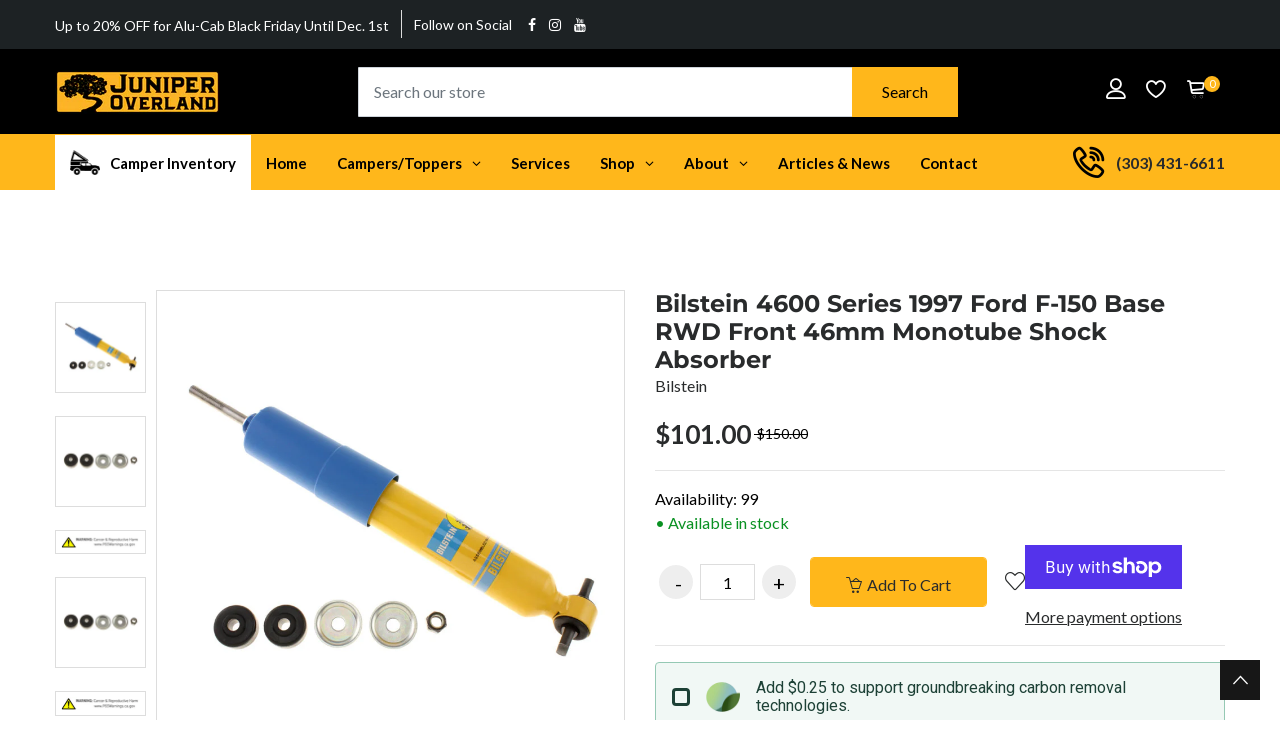

--- FILE ---
content_type: text/html; charset=utf-8
request_url: https://adventurevehicleoutfitters.com/products/bilstein-4600-series-1997-ford-f-150-base-rwd-front-46mm-monotube-shock-absorber
body_size: 82839
content:
<!doctype html>
<!--[if IE 9]> <html class="ie9 no-js supports-no-cookies" lang="en"> <![endif]-->
<!--[if (gt IE 9)|!(IE)]><!--> <html class="no-js supports-no-cookies" lang="en"> <!--<![endif]-->

<head>
<!-- Google tag (gtag.js) -->
<script async src="https://www.googletagmanager.com/gtag/js?id=AW-11289429465"></script>
<script>
 window.dataLayer = window.dataLayer || [];
 function gtag(){dataLayer.push(arguments);}
 gtag('js', new Date());
 gtag('config', 'AW-11289429465');
</script>
  <!-- Google Tag Manager -->
<script>(function(w,d,s,l,i){w[l]=w[l]||[];w[l].push({'gtm.start':
new Date().getTime(),event:'gtm.js'});var f=d.getElementsByTagName(s)[0],
j=d.createElement(s),dl=l!='dataLayer'?'&l='+l:'';j.async=true;j.src=
'https://www.googletagmanager.com/gtm.js?id='+i+dl;f.parentNode.insertBefore(j,f);
})(window,document,'script','dataLayer','GTM-MFJRWVQS');</script>
<!-- End Google Tag Manager -->

  <!-- Basic and Helper page needs -->
  <meta charset="utf-8">
  <meta http-equiv="X-UA-Compatible" content="IE=edge">
  <meta name="viewport" content="width=device-width,initial-scale=1">
  <meta name="theme-color" content="#ffb71b">
  <link rel="canonical" href="https://adventurevehicleoutfitters.com/products/bilstein-4600-series-1997-ford-f-150-base-rwd-front-46mm-monotube-shock-absorber"><link rel="shortcut icon" href="//adventurevehicleoutfitters.com/cdn/shop/files/Juniper_Overland_round_icononly_32x32.png?v=1686075227" type="image/png" /><!-- Title and description -->
  
  <title>
  Bilstein 4600 Series 1997 Ford F-150 Base RWD Front 46mm Monotube Shoc
  
  
  
  &ndash; Juniper Overland
  
  </title><meta name="description" content="Bilstein B6 4600 shock absorbers are designed as a direct fit upgrade to OE shock absorbers on stock height light trucks and SUVâ€™s. These shock absorbers feature a monotube design which provides consistent fade free performance. B6 4600 shock absorbers utilize a unique, velocity sensitive, digressive piston which rea"><!-- Helpers -->
  <!-- /snippets/social-meta-tags.liquid -->


  <meta property="og:type" content="product">
  <meta property="og:title" content="Bilstein 4600 Series 1997 Ford F-150 Base RWD Front 46mm Monotube Shock Absorber">
  
    <meta property="og:image" content="http://adventurevehicleoutfitters.com/cdn/shop/products/31454bad8d7e75d7199e446654e31966_grande.jpg?v=1689319970">
    <meta property="og:image:secure_url" content="https://adventurevehicleoutfitters.com/cdn/shop/products/31454bad8d7e75d7199e446654e31966_grande.jpg?v=1689319970">
  
    <meta property="og:image" content="http://adventurevehicleoutfitters.com/cdn/shop/products/5bb668da58cbf7ae776b49967c9d707d_grande.jpg?v=1689319970">
    <meta property="og:image:secure_url" content="https://adventurevehicleoutfitters.com/cdn/shop/products/5bb668da58cbf7ae776b49967c9d707d_grande.jpg?v=1689319970">
  
    <meta property="og:image" content="http://adventurevehicleoutfitters.com/cdn/shop/products/4057be3bde37b28e065e736230ffd287_grande.jpg?v=1689319970">
    <meta property="og:image:secure_url" content="https://adventurevehicleoutfitters.com/cdn/shop/products/4057be3bde37b28e065e736230ffd287_grande.jpg?v=1689319970">
  
  <meta property="og:description" content="Bilstein B6 4600 shock absorbers are designed as a direct fit upgrade to OE shock absorbers on stock height light trucks and SUVâ€™s. These shock absorbers feature a monotube design which provides consistent fade free performance. B6 4600 shock absorbers utilize a unique, velocity sensitive, digressive piston which reacts to changing road conditions. All B6 4600 shock absorbers are tuned for each specific application to ensure optimal performance is achieved. B6 4600 shock absorbers offer a significant improvement in ride quality, handling, and comfort.Installation InstructionsWarrantyMaterial Safety Data SheetMaterial Safety Data SheetInstallation InstructionsWarrantyThis Part Fits:

Year
Make
Model
Submodel


1997-2000
Ford
F-150
Base


2000
Ford
F-150
Harley-Davidson Edition


2001-2003
Ford
F-150
King Ranch


1997-2003
Ford
F-150
Lariat


1997-2003
Ford
F-150
XL


1997-2003
Ford
F-150
XLT


2004
Ford
F-150 Heritage
XL


2004
Ford
F-150 Heritage
XLT


1997-1999
Ford
F-250
Base


1997-1999
Ford
F-250
Lariat


1997-1999
Ford
F-250
XL


1997-1999
Ford
F-250
XLT

">
  <meta property="og:price:amount" content="101.00">
  <meta property="og:price:currency" content="USD">

<meta property="og:url" content="https://adventurevehicleoutfitters.com/products/bilstein-4600-series-1997-ford-f-150-base-rwd-front-46mm-monotube-shock-absorber">
<meta property="og:site_name" content="Juniper Overland">




  <meta name="twitter:card" content="summary">


  <meta name="twitter:title" content="Bilstein 4600 Series 1997 Ford F-150 Base RWD Front 46mm Monotube Shock Absorber">
  <meta name="twitter:description" content="Bilstein B6 4600 shock absorbers are designed as a direct fit upgrade to OE shock absorbers on stock height light trucks and SUVâ€™s. These shock absorbers feature a monotube design which provides con">
  <meta name="twitter:image" content="https://adventurevehicleoutfitters.com/cdn/shop/products/4057be3bde37b28e065e736230ffd287_grande.jpg?v=1689319970">
  <meta name="twitter:image:width" content="600">
  <meta name="twitter:image:height" content="600">



  <!-- CSS -->
  <link href="//adventurevehicleoutfitters.com/cdn/shop/t/2/assets/timber.scss.css?v=30795027982014581401696272039" rel="stylesheet" type="text/css" media="all" />
<!-- Google Font -->
<link href="https://fonts.googleapis.com/css?family=Roboto:100,300,400,500,700,900&display=swap" rel="stylesheet"> 
<link href="https://fonts.googleapis.com/css?family=Poppins:200,300,400,500,600,700,800,900&display=swap" rel="stylesheet"> 
<!-- Put all third-party CSS files in the vendor.css file and minify the files -->
<link href="//adventurevehicleoutfitters.com/cdn/shop/t/2/assets/animate.css?v=180964814443152223011685564564" rel="stylesheet" type="text/css" media="all" />
<link href="//adventurevehicleoutfitters.com/cdn/shop/t/2/assets/bootstrap.min.css?v=41562365995489938831685564564" rel="stylesheet" type="text/css" media="all" />
<link href="//adventurevehicleoutfitters.com/cdn/shop/t/2/assets/all.min.css?v=21869632697367095781685564564" rel="stylesheet" type="text/css" media="all" />
<link href="//adventurevehicleoutfitters.com/cdn/shop/t/2/assets/ionicons.min.css?v=25296261012322508751685564565" rel="stylesheet" type="text/css" media="all" />
<link href="//adventurevehicleoutfitters.com/cdn/shop/t/2/assets/themify-icons.css?v=63200732671080477271685564568" rel="stylesheet" type="text/css" media="all" />
<link href="//adventurevehicleoutfitters.com/cdn/shop/t/2/assets/linearicons.css?v=102441206918014697051685564566" rel="stylesheet" type="text/css" media="all" />
<link href="//adventurevehicleoutfitters.com/cdn/shop/t/2/assets/flaticon.css?v=153122450851367767201685564565" rel="stylesheet" type="text/css" media="all" />
<link href="//adventurevehicleoutfitters.com/cdn/shop/t/2/assets/simple-line-icons.css?v=160988691055708833041685564567" rel="stylesheet" type="text/css" media="all" />



<link href="//adventurevehicleoutfitters.com/cdn/shop/t/2/assets/magnific-popup.css?v=134222892709894164821685564566" rel="stylesheet" type="text/css" media="all" />
<link href="//adventurevehicleoutfitters.com/cdn/shop/t/2/assets/slick.css?v=98340474046176884051685564567" rel="stylesheet" type="text/css" media="all" />
<link href="//adventurevehicleoutfitters.com/cdn/shop/t/2/assets/slick-theme.css?v=32634791206664543141685564567" rel="stylesheet" type="text/css" media="all" />
<link href="//adventurevehicleoutfitters.com/cdn/shop/t/2/assets/vendor.css?v=111603181540343972631685564568" rel="stylesheet" type="text/css" media="all" />

<!-- Link your style.css and responsive.css files below -->
<link href="//adventurevehicleoutfitters.com/cdn/shop/t/2/assets/style.css?v=4077232214291066281692202417" rel="stylesheet" type="text/css" media="all" />
<link href="//adventurevehicleoutfitters.com/cdn/shop/t/2/assets/responsive.css?v=144396041317414894331691217755" rel="stylesheet" type="text/css" media="all" />

<!-- Theme Default CSS -->
<link href="//adventurevehicleoutfitters.com/cdn/shop/t/2/assets/theme-default.css?v=13413910860646220651685564595" rel="stylesheet" type="text/css" media="all" />
<!-- Make your theme CSS calls here -->
<link href="//adventurevehicleoutfitters.com/cdn/shop/t/2/assets/theme-custom.css?v=89899282743802778751685564595" rel="stylesheet" type="text/css" media="all" />



<!-- Make your theme RTL CSS calls here -->
<link href="//adventurevehicleoutfitters.com/cdn/shop/t/2/assets/theme-responsive.css?v=106785276490087943781685564567" rel="stylesheet" type="text/css" media="all" />

<!-- Make all your dynamic CSS and Color calls here -->
<link href="//adventurevehicleoutfitters.com/cdn/shop/t/2/assets/skin-and-color.css?v=182968289304086912071761947822" rel="stylesheet" type="text/css" media="all" />
<!-- Header hook for plugins -->
  
  



  <script>window.performance && window.performance.mark && window.performance.mark('shopify.content_for_header.start');</script><meta name="google-site-verification" content="gj8LrD2Aniu5xe2z0C531t17rQ76_1vhjiR1czMJMYs">
<meta name="facebook-domain-verification" content="rruwl5835skr2z5zfavieipfwby6tf">
<meta id="shopify-digital-wallet" name="shopify-digital-wallet" content="/77193740610/digital_wallets/dialog">
<meta name="shopify-checkout-api-token" content="5d2cbaa53c1a4af461020e124178c5cf">
<meta id="in-context-paypal-metadata" data-shop-id="77193740610" data-venmo-supported="false" data-environment="production" data-locale="en_US" data-paypal-v4="true" data-currency="USD">
<link rel="alternate" type="application/json+oembed" href="https://adventurevehicleoutfitters.com/products/bilstein-4600-series-1997-ford-f-150-base-rwd-front-46mm-monotube-shock-absorber.oembed">
<script async="async" src="/checkouts/internal/preloads.js?locale=en-US"></script>
<link rel="preconnect" href="https://shop.app" crossorigin="anonymous">
<script async="async" src="https://shop.app/checkouts/internal/preloads.js?locale=en-US&shop_id=77193740610" crossorigin="anonymous"></script>
<script id="apple-pay-shop-capabilities" type="application/json">{"shopId":77193740610,"countryCode":"US","currencyCode":"USD","merchantCapabilities":["supports3DS"],"merchantId":"gid:\/\/shopify\/Shop\/77193740610","merchantName":"Juniper Overland","requiredBillingContactFields":["postalAddress","email","phone"],"requiredShippingContactFields":["postalAddress","email","phone"],"shippingType":"shipping","supportedNetworks":["visa","masterCard","amex","discover","elo","jcb"],"total":{"type":"pending","label":"Juniper Overland","amount":"1.00"},"shopifyPaymentsEnabled":true,"supportsSubscriptions":true}</script>
<script id="shopify-features" type="application/json">{"accessToken":"5d2cbaa53c1a4af461020e124178c5cf","betas":["rich-media-storefront-analytics"],"domain":"adventurevehicleoutfitters.com","predictiveSearch":true,"shopId":77193740610,"locale":"en"}</script>
<script>var Shopify = Shopify || {};
Shopify.shop = "9b84f7.myshopify.com";
Shopify.locale = "en";
Shopify.currency = {"active":"USD","rate":"1.0"};
Shopify.country = "US";
Shopify.theme = {"name":"Carme-v2-0-1-os-2-0","id":151077912898,"schema_name":"carme - Shopify Theme","schema_version":"2.0.1","theme_store_id":null,"role":"main"};
Shopify.theme.handle = "null";
Shopify.theme.style = {"id":null,"handle":null};
Shopify.cdnHost = "adventurevehicleoutfitters.com/cdn";
Shopify.routes = Shopify.routes || {};
Shopify.routes.root = "/";</script>
<script type="module">!function(o){(o.Shopify=o.Shopify||{}).modules=!0}(window);</script>
<script>!function(o){function n(){var o=[];function n(){o.push(Array.prototype.slice.apply(arguments))}return n.q=o,n}var t=o.Shopify=o.Shopify||{};t.loadFeatures=n(),t.autoloadFeatures=n()}(window);</script>
<script>
  window.ShopifyPay = window.ShopifyPay || {};
  window.ShopifyPay.apiHost = "shop.app\/pay";
  window.ShopifyPay.redirectState = null;
</script>
<script id="shop-js-analytics" type="application/json">{"pageType":"product"}</script>
<script defer="defer" async type="module" src="//adventurevehicleoutfitters.com/cdn/shopifycloud/shop-js/modules/v2/client.init-shop-cart-sync_COMZFrEa.en.esm.js"></script>
<script defer="defer" async type="module" src="//adventurevehicleoutfitters.com/cdn/shopifycloud/shop-js/modules/v2/chunk.common_CdXrxk3f.esm.js"></script>
<script type="module">
  await import("//adventurevehicleoutfitters.com/cdn/shopifycloud/shop-js/modules/v2/client.init-shop-cart-sync_COMZFrEa.en.esm.js");
await import("//adventurevehicleoutfitters.com/cdn/shopifycloud/shop-js/modules/v2/chunk.common_CdXrxk3f.esm.js");

  window.Shopify.SignInWithShop?.initShopCartSync?.({"fedCMEnabled":true,"windoidEnabled":true});

</script>
<script>
  window.Shopify = window.Shopify || {};
  if (!window.Shopify.featureAssets) window.Shopify.featureAssets = {};
  window.Shopify.featureAssets['shop-js'] = {"shop-cart-sync":["modules/v2/client.shop-cart-sync_CRSPkpKa.en.esm.js","modules/v2/chunk.common_CdXrxk3f.esm.js"],"init-fed-cm":["modules/v2/client.init-fed-cm_DO1JVZ96.en.esm.js","modules/v2/chunk.common_CdXrxk3f.esm.js"],"init-windoid":["modules/v2/client.init-windoid_hXardXh0.en.esm.js","modules/v2/chunk.common_CdXrxk3f.esm.js"],"init-shop-email-lookup-coordinator":["modules/v2/client.init-shop-email-lookup-coordinator_jpxQlUsx.en.esm.js","modules/v2/chunk.common_CdXrxk3f.esm.js"],"shop-toast-manager":["modules/v2/client.shop-toast-manager_C-K0q6-t.en.esm.js","modules/v2/chunk.common_CdXrxk3f.esm.js"],"shop-button":["modules/v2/client.shop-button_B6dBoDg5.en.esm.js","modules/v2/chunk.common_CdXrxk3f.esm.js"],"shop-login-button":["modules/v2/client.shop-login-button_BHRMsoBb.en.esm.js","modules/v2/chunk.common_CdXrxk3f.esm.js","modules/v2/chunk.modal_C89cmTvN.esm.js"],"shop-cash-offers":["modules/v2/client.shop-cash-offers_p6Pw3nax.en.esm.js","modules/v2/chunk.common_CdXrxk3f.esm.js","modules/v2/chunk.modal_C89cmTvN.esm.js"],"avatar":["modules/v2/client.avatar_BTnouDA3.en.esm.js"],"init-shop-cart-sync":["modules/v2/client.init-shop-cart-sync_COMZFrEa.en.esm.js","modules/v2/chunk.common_CdXrxk3f.esm.js"],"init-shop-for-new-customer-accounts":["modules/v2/client.init-shop-for-new-customer-accounts_BNQiNx4m.en.esm.js","modules/v2/client.shop-login-button_BHRMsoBb.en.esm.js","modules/v2/chunk.common_CdXrxk3f.esm.js","modules/v2/chunk.modal_C89cmTvN.esm.js"],"pay-button":["modules/v2/client.pay-button_CRuQ9trT.en.esm.js","modules/v2/chunk.common_CdXrxk3f.esm.js"],"init-customer-accounts-sign-up":["modules/v2/client.init-customer-accounts-sign-up_Q1yheB3t.en.esm.js","modules/v2/client.shop-login-button_BHRMsoBb.en.esm.js","modules/v2/chunk.common_CdXrxk3f.esm.js","modules/v2/chunk.modal_C89cmTvN.esm.js"],"checkout-modal":["modules/v2/client.checkout-modal_DtXVhFgQ.en.esm.js","modules/v2/chunk.common_CdXrxk3f.esm.js","modules/v2/chunk.modal_C89cmTvN.esm.js"],"init-customer-accounts":["modules/v2/client.init-customer-accounts_B5rMd0lj.en.esm.js","modules/v2/client.shop-login-button_BHRMsoBb.en.esm.js","modules/v2/chunk.common_CdXrxk3f.esm.js","modules/v2/chunk.modal_C89cmTvN.esm.js"],"lead-capture":["modules/v2/client.lead-capture_CmGCXBh3.en.esm.js","modules/v2/chunk.common_CdXrxk3f.esm.js","modules/v2/chunk.modal_C89cmTvN.esm.js"],"shop-follow-button":["modules/v2/client.shop-follow-button_CV5C02lv.en.esm.js","modules/v2/chunk.common_CdXrxk3f.esm.js","modules/v2/chunk.modal_C89cmTvN.esm.js"],"shop-login":["modules/v2/client.shop-login_Bz_Zm_XZ.en.esm.js","modules/v2/chunk.common_CdXrxk3f.esm.js","modules/v2/chunk.modal_C89cmTvN.esm.js"],"payment-terms":["modules/v2/client.payment-terms_D7XnU2ez.en.esm.js","modules/v2/chunk.common_CdXrxk3f.esm.js","modules/v2/chunk.modal_C89cmTvN.esm.js"]};
</script>
<script>(function() {
  var isLoaded = false;
  function asyncLoad() {
    if (isLoaded) return;
    isLoaded = true;
    var urls = ["https:\/\/demo.semadata.org\/shopify\/js\/semacatalog_shopify_v5.js?shop=9b84f7.myshopify.com","https:\/\/ecommplugins-scripts.trustpilot.com\/v2.1\/js\/header.min.js?settings=eyJrZXkiOiJHQnVsNk9NYzZGcHEwQzlyIn0=\u0026v=2.5\u0026shop=9b84f7.myshopify.com","https:\/\/ecommplugins-trustboxsettings.trustpilot.com\/9b84f7.myshopify.com.js?settings=1692041524082\u0026shop=9b84f7.myshopify.com","https:\/\/id-shop.govx.com\/app\/9b84f7.myshopify.com\/govx.js?shop=9b84f7.myshopify.com","https:\/\/d1639lhkj5l89m.cloudfront.net\/js\/storefront\/uppromote.js?shop=9b84f7.myshopify.com","\/\/cdn.shopify.com\/proxy\/709ec7568fac2e0394433baec02f7d080ae2de0e82ea41a1a8d4e5e3bce345a0\/static.cdn.printful.com\/static\/js\/external\/shopify-product-customizer.js?v=0.28\u0026shop=9b84f7.myshopify.com\u0026sp-cache-control=cHVibGljLCBtYXgtYWdlPTkwMA","https:\/\/script.pop-convert.com\/new-micro\/production.pc.min.js?unique_id=9b84f7.myshopify.com\u0026shop=9b84f7.myshopify.com","https:\/\/cdn.s3.pop-convert.com\/pcjs.production.min.js?unique_id=9b84f7.myshopify.com\u0026shop=9b84f7.myshopify.com","https:\/\/quizify.arhamcommerce.com\/js\/shortcode.js?shop=9b84f7.myshopify.com"];
    for (var i = 0; i < urls.length; i++) {
      var s = document.createElement('script');
      s.type = 'text/javascript';
      s.async = true;
      s.src = urls[i];
      var x = document.getElementsByTagName('script')[0];
      x.parentNode.insertBefore(s, x);
    }
  };
  if(window.attachEvent) {
    window.attachEvent('onload', asyncLoad);
  } else {
    window.addEventListener('load', asyncLoad, false);
  }
})();</script>
<script id="__st">var __st={"a":77193740610,"offset":-25200,"reqid":"ad5d802e-50fd-4142-9940-6f3a36261791-1763251613","pageurl":"adventurevehicleoutfitters.com\/products\/bilstein-4600-series-1997-ford-f-150-base-rwd-front-46mm-monotube-shock-absorber","u":"28beb0a58d23","p":"product","rtyp":"product","rid":8449594392898};</script>
<script>window.ShopifyPaypalV4VisibilityTracking = true;</script>
<script id="captcha-bootstrap">!function(){'use strict';const t='contact',e='account',n='new_comment',o=[[t,t],['blogs',n],['comments',n],[t,'customer']],c=[[e,'customer_login'],[e,'guest_login'],[e,'recover_customer_password'],[e,'create_customer']],r=t=>t.map((([t,e])=>`form[action*='/${t}']:not([data-nocaptcha='true']) input[name='form_type'][value='${e}']`)).join(','),a=t=>()=>t?[...document.querySelectorAll(t)].map((t=>t.form)):[];function s(){const t=[...o],e=r(t);return a(e)}const i='password',u='form_key',d=['recaptcha-v3-token','g-recaptcha-response','h-captcha-response',i],f=()=>{try{return window.sessionStorage}catch{return}},m='__shopify_v',_=t=>t.elements[u];function p(t,e,n=!1){try{const o=window.sessionStorage,c=JSON.parse(o.getItem(e)),{data:r}=function(t){const{data:e,action:n}=t;return t[m]||n?{data:e,action:n}:{data:t,action:n}}(c);for(const[e,n]of Object.entries(r))t.elements[e]&&(t.elements[e].value=n);n&&o.removeItem(e)}catch(o){console.error('form repopulation failed',{error:o})}}const l='form_type',E='cptcha';function T(t){t.dataset[E]=!0}const w=window,h=w.document,L='Shopify',v='ce_forms',y='captcha';let A=!1;((t,e)=>{const n=(g='f06e6c50-85a8-45c8-87d0-21a2b65856fe',I='https://cdn.shopify.com/shopifycloud/storefront-forms-hcaptcha/ce_storefront_forms_captcha_hcaptcha.v1.5.2.iife.js',D={infoText:'Protected by hCaptcha',privacyText:'Privacy',termsText:'Terms'},(t,e,n)=>{const o=w[L][v],c=o.bindForm;if(c)return c(t,g,e,D).then(n);var r;o.q.push([[t,g,e,D],n]),r=I,A||(h.body.append(Object.assign(h.createElement('script'),{id:'captcha-provider',async:!0,src:r})),A=!0)});var g,I,D;w[L]=w[L]||{},w[L][v]=w[L][v]||{},w[L][v].q=[],w[L][y]=w[L][y]||{},w[L][y].protect=function(t,e){n(t,void 0,e),T(t)},Object.freeze(w[L][y]),function(t,e,n,w,h,L){const[v,y,A,g]=function(t,e,n){const i=e?o:[],u=t?c:[],d=[...i,...u],f=r(d),m=r(i),_=r(d.filter((([t,e])=>n.includes(e))));return[a(f),a(m),a(_),s()]}(w,h,L),I=t=>{const e=t.target;return e instanceof HTMLFormElement?e:e&&e.form},D=t=>v().includes(t);t.addEventListener('submit',(t=>{const e=I(t);if(!e)return;const n=D(e)&&!e.dataset.hcaptchaBound&&!e.dataset.recaptchaBound,o=_(e),c=g().includes(e)&&(!o||!o.value);(n||c)&&t.preventDefault(),c&&!n&&(function(t){try{if(!f())return;!function(t){const e=f();if(!e)return;const n=_(t);if(!n)return;const o=n.value;o&&e.removeItem(o)}(t);const e=Array.from(Array(32),(()=>Math.random().toString(36)[2])).join('');!function(t,e){_(t)||t.append(Object.assign(document.createElement('input'),{type:'hidden',name:u})),t.elements[u].value=e}(t,e),function(t,e){const n=f();if(!n)return;const o=[...t.querySelectorAll(`input[type='${i}']`)].map((({name:t})=>t)),c=[...d,...o],r={};for(const[a,s]of new FormData(t).entries())c.includes(a)||(r[a]=s);n.setItem(e,JSON.stringify({[m]:1,action:t.action,data:r}))}(t,e)}catch(e){console.error('failed to persist form',e)}}(e),e.submit())}));const S=(t,e)=>{t&&!t.dataset[E]&&(n(t,e.some((e=>e===t))),T(t))};for(const o of['focusin','change'])t.addEventListener(o,(t=>{const e=I(t);D(e)&&S(e,y())}));const B=e.get('form_key'),M=e.get(l),P=B&&M;t.addEventListener('DOMContentLoaded',(()=>{const t=y();if(P)for(const e of t)e.elements[l].value===M&&p(e,B);[...new Set([...A(),...v().filter((t=>'true'===t.dataset.shopifyCaptcha))])].forEach((e=>S(e,t)))}))}(h,new URLSearchParams(w.location.search),n,t,e,['guest_login'])})(!0,!0)}();</script>
<script integrity="sha256-52AcMU7V7pcBOXWImdc/TAGTFKeNjmkeM1Pvks/DTgc=" data-source-attribution="shopify.loadfeatures" defer="defer" src="//adventurevehicleoutfitters.com/cdn/shopifycloud/storefront/assets/storefront/load_feature-81c60534.js" crossorigin="anonymous"></script>
<script crossorigin="anonymous" defer="defer" src="//adventurevehicleoutfitters.com/cdn/shopifycloud/storefront/assets/shopify_pay/storefront-65b4c6d7.js?v=20250812"></script>
<script data-source-attribution="shopify.dynamic_checkout.dynamic.init">var Shopify=Shopify||{};Shopify.PaymentButton=Shopify.PaymentButton||{isStorefrontPortableWallets:!0,init:function(){window.Shopify.PaymentButton.init=function(){};var t=document.createElement("script");t.src="https://adventurevehicleoutfitters.com/cdn/shopifycloud/portable-wallets/latest/portable-wallets.en.js",t.type="module",document.head.appendChild(t)}};
</script>
<script data-source-attribution="shopify.dynamic_checkout.buyer_consent">
  function portableWalletsHideBuyerConsent(e){var t=document.getElementById("shopify-buyer-consent"),n=document.getElementById("shopify-subscription-policy-button");t&&n&&(t.classList.add("hidden"),t.setAttribute("aria-hidden","true"),n.removeEventListener("click",e))}function portableWalletsShowBuyerConsent(e){var t=document.getElementById("shopify-buyer-consent"),n=document.getElementById("shopify-subscription-policy-button");t&&n&&(t.classList.remove("hidden"),t.removeAttribute("aria-hidden"),n.addEventListener("click",e))}window.Shopify?.PaymentButton&&(window.Shopify.PaymentButton.hideBuyerConsent=portableWalletsHideBuyerConsent,window.Shopify.PaymentButton.showBuyerConsent=portableWalletsShowBuyerConsent);
</script>
<script>
  function portableWalletsCleanup(e){e&&e.src&&console.error("Failed to load portable wallets script "+e.src);var t=document.querySelectorAll("shopify-accelerated-checkout .shopify-payment-button__skeleton, shopify-accelerated-checkout-cart .wallet-cart-button__skeleton"),e=document.getElementById("shopify-buyer-consent");for(let e=0;e<t.length;e++)t[e].remove();e&&e.remove()}function portableWalletsNotLoadedAsModule(e){e instanceof ErrorEvent&&"string"==typeof e.message&&e.message.includes("import.meta")&&"string"==typeof e.filename&&e.filename.includes("portable-wallets")&&(window.removeEventListener("error",portableWalletsNotLoadedAsModule),window.Shopify.PaymentButton.failedToLoad=e,"loading"===document.readyState?document.addEventListener("DOMContentLoaded",window.Shopify.PaymentButton.init):window.Shopify.PaymentButton.init())}window.addEventListener("error",portableWalletsNotLoadedAsModule);
</script>

<script type="module" src="https://adventurevehicleoutfitters.com/cdn/shopifycloud/portable-wallets/latest/portable-wallets.en.js" onError="portableWalletsCleanup(this)" crossorigin="anonymous"></script>
<script nomodule>
  document.addEventListener("DOMContentLoaded", portableWalletsCleanup);
</script>

<script id='scb4127' type='text/javascript' async='' src='https://adventurevehicleoutfitters.com/cdn/shopifycloud/privacy-banner/storefront-banner.js'></script><link id="shopify-accelerated-checkout-styles" rel="stylesheet" media="screen" href="https://adventurevehicleoutfitters.com/cdn/shopifycloud/portable-wallets/latest/accelerated-checkout-backwards-compat.css" crossorigin="anonymous">
<style id="shopify-accelerated-checkout-cart">
        #shopify-buyer-consent {
  margin-top: 1em;
  display: inline-block;
  width: 100%;
}

#shopify-buyer-consent.hidden {
  display: none;
}

#shopify-subscription-policy-button {
  background: none;
  border: none;
  padding: 0;
  text-decoration: underline;
  font-size: inherit;
  cursor: pointer;
}

#shopify-subscription-policy-button::before {
  box-shadow: none;
}

      </style>
<script id="sections-script" data-sections="related-product" defer="defer" src="//adventurevehicleoutfitters.com/cdn/shop/t/2/compiled_assets/scripts.js?6566"></script>
<script>window.performance && window.performance.mark && window.performance.mark('shopify.content_for_header.end');</script>
  <!-- /snippets/oldIE-js.liquid -->


<!--[if lt IE 9]>
<script src="//cdnjs.cloudflare.com/ajax/libs/html5shiv/3.7.2/html5shiv.min.js" type="text/javascript"></script>
<script src="//adventurevehicleoutfitters.com/cdn/shop/t/2/assets/respond.min.js?v=52248677837542619231685564567" type="text/javascript"></script>
<link href="//adventurevehicleoutfitters.com/cdn/shop/t/2/assets/respond-proxy.html" id="respond-proxy" rel="respond-proxy" />
<link href="//adventurevehicleoutfitters.com/search?q=cc8181cf4baff97746c953f5b851593c" id="respond-redirect" rel="respond-redirect" />
<script src="//adventurevehicleoutfitters.com/search?q=cc8181cf4baff97746c953f5b851593c" type="text/javascript"></script>
<![endif]-->


  <!-- JS --><!-- Your update file include here -->
<script src="//adventurevehicleoutfitters.com/cdn/shop/t/2/assets/modernizr-3.5.0.min.js?v=129302752053281709951685564566"></script>
<script src="//adventurevehicleoutfitters.com/cdn/shop/t/2/assets/jquery-1.12.4.min.js?v=143819514376552347241685564566"></script>


<!-- Put all third-party JS files here -->
<script src="//adventurevehicleoutfitters.com/cdn/shop/t/2/assets/popper.min.js?v=132434246055851302471685564567"></script>
<script src="//adventurevehicleoutfitters.com/cdn/shop/t/2/assets/bootstrap.min.js?v=124416002029517904661685564564"></script>



<script src="//adventurevehicleoutfitters.com/cdn/shop/t/2/assets/jquery.instagramFeed.min.js?v=113591108456926230921685564566"></script>
<script src="//adventurevehicleoutfitters.com/cdn/shop/t/2/assets/magnific-popup.min.js?v=49436153880628691621685564566"></script>
<script src="//adventurevehicleoutfitters.com/cdn/shop/t/2/assets/waypoints.min.js?v=94869497202543710971685564568"></script>
<script src="//adventurevehicleoutfitters.com/cdn/shop/t/2/assets/parallax.js?v=38861538618320227911685564566"></script>
<script src="//adventurevehicleoutfitters.com/cdn/shop/t/2/assets/jquery.countdown.min.js?v=45918477624098663751685564566"></script>
<script src="//adventurevehicleoutfitters.com/cdn/shop/t/2/assets/imagesloaded.pkgd.min.js?v=147859183389955144291685564565"></script>
<script src="//adventurevehicleoutfitters.com/cdn/shop/t/2/assets/isotope.min.js?v=181507024733179475121685564566"></script>
<script src="//adventurevehicleoutfitters.com/cdn/shop/t/2/assets/jquery.dd.min.js?v=104608246948167016261685564566"></script>
<script src="//adventurevehicleoutfitters.com/cdn/shop/t/2/assets/slick.min.js?v=125365033442068687831685564567"></script>
<script src="//adventurevehicleoutfitters.com/cdn/shop/t/2/assets/jquery.elevatezoom.js?v=62533738508608263931685564566"></script>

<script src="//adventurevehicleoutfitters.com/cdn/shop/t/2/assets/vendor.js?v=128080071041191749531685564595"></script><!-- Ajax Cart js -->
<script src="//adventurevehicleoutfitters.com/cdn/shopifycloud/storefront/assets/themes_support/option_selection-b017cd28.js"></script>
<script src="//adventurevehicleoutfitters.com/cdn/shopifycloud/storefront/assets/themes_support/api.jquery-7ab1a3a4.js"></script>
<script src="//adventurevehicleoutfitters.com/cdn/shop/t/2/assets/cart.api.js?v=8609277151618991201685564564"></script>

<!-- Your main.js file upload this file -->
<script src="//adventurevehicleoutfitters.com/cdn/shop/t/2/assets/theme.js?v=26782369720830456571685564595"></script>

  <!-- "snippets/alireviews_core.liquid" was not rendered, the associated app was uninstalled --> 

























































































































<!-- BEGIN app block: shopify://apps/judge-me-reviews/blocks/judgeme_core/61ccd3b1-a9f2-4160-9fe9-4fec8413e5d8 --><!-- Start of Judge.me Core -->




<link rel="dns-prefetch" href="https://cdnwidget.judge.me">
<link rel="dns-prefetch" href="https://cdn.judge.me">
<link rel="dns-prefetch" href="https://cdn1.judge.me">
<link rel="dns-prefetch" href="https://api.judge.me">

<script data-cfasync='false' class='jdgm-settings-script'>window.jdgmSettings={"pagination":5,"disable_web_reviews":false,"badge_no_review_text":"No reviews","badge_n_reviews_text":"{{ n }} review/reviews","badge_star_color":"#706A45","hide_badge_preview_if_no_reviews":true,"badge_hide_text":false,"enforce_center_preview_badge":false,"widget_title":"Customer Reviews","widget_open_form_text":"Write a review","widget_close_form_text":"Cancel review","widget_refresh_page_text":"Refresh page","widget_summary_text":"Based on {{ number_of_reviews }} review/reviews","widget_no_review_text":"Be the first to write a review","widget_name_field_text":"Display name","widget_verified_name_field_text":"Verified Name (public)","widget_name_placeholder_text":"Display name","widget_required_field_error_text":"This field is required.","widget_email_field_text":"Email address","widget_verified_email_field_text":"Verified Email (private, can not be edited)","widget_email_placeholder_text":"Your email address","widget_email_field_error_text":"Please enter a valid email address.","widget_rating_field_text":"Rating","widget_review_title_field_text":"Review Title","widget_review_title_placeholder_text":"Give your review a title","widget_review_body_field_text":"Review content","widget_review_body_placeholder_text":"Start writing here...","widget_pictures_field_text":"Picture/Video (optional)","widget_submit_review_text":"Submit Review","widget_submit_verified_review_text":"Submit Verified Review","widget_submit_success_msg_with_auto_publish":"Thank you! Please refresh the page in a few moments to see your review. You can remove or edit your review by logging into \u003ca href='https://judge.me/login' target='_blank' rel='nofollow noopener'\u003eJudge.me\u003c/a\u003e","widget_submit_success_msg_no_auto_publish":"Thank you! Your review will be published as soon as it is approved by the shop admin. You can remove or edit your review by logging into \u003ca href='https://judge.me/login' target='_blank' rel='nofollow noopener'\u003eJudge.me\u003c/a\u003e","widget_show_default_reviews_out_of_total_text":"Showing {{ n_reviews_shown }} out of {{ n_reviews }} reviews.","widget_show_all_link_text":"Show all","widget_show_less_link_text":"Show less","widget_author_said_text":"{{ reviewer_name }} said:","widget_days_text":"{{ n }} days ago","widget_weeks_text":"{{ n }} week/weeks ago","widget_months_text":"{{ n }} month/months ago","widget_years_text":"{{ n }} year/years ago","widget_yesterday_text":"Yesterday","widget_today_text":"Today","widget_replied_text":"\u003e\u003e {{ shop_name }} replied:","widget_read_more_text":"Read more","widget_rating_filter_see_all_text":"See all reviews","widget_sorting_most_recent_text":"Most Recent","widget_sorting_highest_rating_text":"Highest Rating","widget_sorting_lowest_rating_text":"Lowest Rating","widget_sorting_with_pictures_text":"Only Pictures","widget_sorting_most_helpful_text":"Most Helpful","widget_open_question_form_text":"Ask a question","widget_reviews_subtab_text":"Reviews","widget_questions_subtab_text":"Questions","widget_question_label_text":"Question","widget_answer_label_text":"Answer","widget_question_placeholder_text":"Write your question here","widget_submit_question_text":"Submit Question","widget_question_submit_success_text":"Thank you for your question! We will notify you once it gets answered.","widget_star_color":"#706A45","verified_badge_text":"Verified","verified_badge_placement":"left-of-reviewer-name","widget_hide_border":false,"widget_social_share":false,"all_reviews_include_out_of_store_products":true,"all_reviews_out_of_store_text":"(out of store)","all_reviews_product_name_prefix_text":"about","enable_review_pictures":true,"widget_product_reviews_subtab_text":"Product Reviews","widget_shop_reviews_subtab_text":"Shop Reviews","widget_write_a_store_review_text":"Write a Store Review","widget_other_languages_heading":"Reviews in Other Languages","widget_translate_review_text":"Translate review to {{ language }}","widget_translating_review_text":"Translating...","widget_show_original_translation_text":"Show original ({{ language }})","widget_translate_review_failed_text":"Review couldn't be translated.","widget_translate_review_retry_text":"Retry","widget_translate_review_try_again_later_text":"Try again later","widget_sorting_pictures_first_text":"Pictures First","floating_tab_button_name":"★ Reviews","floating_tab_title":"Let customers speak for us","floating_tab_url":"","floating_tab_url_enabled":false,"all_reviews_text_badge_text":"Customers rate us {{ shop.metafields.judgeme.all_reviews_rating | round: 1 }}/5 based on {{ shop.metafields.judgeme.all_reviews_count }} reviews.","all_reviews_text_badge_text_branded_style":"{{ shop.metafields.judgeme.all_reviews_rating | round: 1 }} out of 5 stars based on {{ shop.metafields.judgeme.all_reviews_count }} reviews","all_reviews_text_badge_url":"","featured_carousel_title":"Let Our Customers Speak for Us","featured_carousel_count_text":"from {{ n }} reviews","featured_carousel_url":"","featured_carousel_width":100,"verified_count_badge_url":"","picture_reminder_submit_button":"Upload Pictures","widget_sorting_videos_first_text":"Videos First","widget_review_pending_text":"Pending","remove_microdata_snippet":true,"preview_badge_no_question_text":"No questions","preview_badge_n_question_text":"{{ number_of_questions }} question/questions","widget_search_bar_placeholder":"Search reviews","widget_sorting_verified_only_text":"Verified only","featured_carousel_theme":"aligned","featured_carousel_show_product":true,"featured_carousel_verified_badge_enable":true,"featured_carousel_verified_badge_color":"#FFFFFF","featured_carousel_more_reviews_button_text":"Read more reviews","featured_carousel_view_product_button_text":"View product","all_reviews_page_load_more_text":"Load More Reviews","widget_advanced_speed_features":5,"widget_public_name_text":"displayed publicly like","default_reviewer_name_has_non_latin":true,"widget_reviewer_anonymous":"Anonymous","medals_widget_title":"Judge.me Review Medals","medals_widget_use_monochromatic_version":true,"medals_widget_elements_color":"#818181","widget_invalid_yt_video_url_error_text":"Not a YouTube video URL","widget_max_length_field_error_text":"Please enter no more than {0} characters.","widget_verified_by_shop_text":"Verified by Shop","widget_load_with_code_splitting":true,"widget_ugc_title":"Made by us, Shared by you","widget_ugc_subtitle":"Tag us to see your picture featured in our page","widget_ugc_primary_button_text":"Buy Now","widget_ugc_secondary_button_text":"Load More","widget_ugc_reviews_button_text":"View Reviews","widget_summary_average_rating_text":"{{ average_rating }} out of 5","widget_media_grid_title":"Customer photos \u0026 videos","widget_media_grid_see_more_text":"See more","widget_verified_by_judgeme_text":"Verified by Judge.me","widget_verified_by_judgeme_text_in_store_medals":"Verified by Judge.me","widget_media_field_exceed_quantity_message":"Sorry, we can only accept {{ max_media }} for one review.","widget_media_field_exceed_limit_message":"{{ file_name }} is too large, please select a {{ media_type }} less than {{ size_limit }}MB.","widget_review_submitted_text":"Review Submitted!","widget_question_submitted_text":"Question Submitted!","widget_close_form_text_question":"Cancel","widget_write_your_answer_here_text":"Write your answer here","widget_enabled_branded_link":true,"widget_show_collected_by_judgeme":true,"widget_collected_by_judgeme_text":"collected by Judge.me","widget_load_more_text":"Load More","widget_full_review_text":"Full Review","widget_read_more_reviews_text":"Read More Reviews","widget_read_questions_text":"Read Questions","widget_questions_and_answers_text":"Questions \u0026 Answers","widget_verified_by_text":"Verified by","widget_verified_text":"Verified","widget_number_of_reviews_text":"{{ number_of_reviews }} reviews","widget_back_button_text":"Back","widget_next_button_text":"Next","widget_custom_forms_filter_button":"Filters","how_reviews_are_collected":"How reviews are collected?","widget_gdpr_statement":"How we use your data: We'll only contact you about the review you left, and only if necessary. By submitting your review, you agree to Judge.me's \u003ca href='https://judge.me/terms' target='_blank' rel='nofollow noopener'\u003eterms\u003c/a\u003e, \u003ca href='https://judge.me/privacy' target='_blank' rel='nofollow noopener'\u003eprivacy\u003c/a\u003e and \u003ca href='https://judge.me/content-policy' target='_blank' rel='nofollow noopener'\u003econtent\u003c/a\u003e policies.","review_snippet_widget_round_border_style":true,"review_snippet_widget_card_color":"#FFFFFF","review_snippet_widget_slider_arrows_background_color":"#FFFFFF","review_snippet_widget_slider_arrows_color":"#000000","review_snippet_widget_star_color":"#108474","all_reviews_product_variant_label_text":"Variant: ","widget_show_verified_branding":true,"redirect_reviewers_invited_via_email":"review_widget","review_content_screen_title_text":"How would you rate this product?","review_content_introduction_text":"We would love it if you would share a bit about your experience.","one_star_review_guidance_text":"Poor","five_star_review_guidance_text":"Great","customer_information_screen_title_text":"About you","customer_information_introduction_text":"Please tell us more about you.","custom_questions_screen_title_text":"Your experience in more detail","custom_questions_introduction_text":"Here are a few questions to help us understand more about your experience.","review_submitted_screen_title_text":"Thanks for your review!","review_submitted_screen_thank_you_text":"We are processing it and it will appear on the store soon.","review_submitted_screen_email_verification_text":"Please confirm your email by clicking the link we just sent you. This helps us keep reviews authentic.","review_submitted_request_store_review_text":"Would you like to share your experience of shopping with us?","review_submitted_review_other_products_text":"Would you like to review these products?","reviewer_media_screen_title_picture_text":"Share a picture","reviewer_media_introduction_picture_text":"Upload a photo to support your review.","reviewer_media_screen_title_video_text":"Share a video","reviewer_media_introduction_video_text":"Upload a video to support your review.","reviewer_media_screen_title_picture_or_video_text":"Share a picture or video","reviewer_media_introduction_picture_or_video_text":"Upload a photo or video to support your review.","reviewer_media_youtube_url_text":"Paste your Youtube URL here","advanced_settings_next_step_button_text":"Next","advanced_settings_close_review_button_text":"Close","write_review_flow_required_text":"Required","write_review_flow_privacy_message_text":"We respect your privacy.","write_review_flow_anonymous_text":"Post review as anonymous","write_review_flow_visibility_text":"This won't be visible to other customers.","write_review_flow_multiple_selection_help_text":"Select as many as you like","write_review_flow_single_selection_help_text":"Select one option","write_review_flow_required_field_error_text":"This field is required","write_review_flow_invalid_email_error_text":"Please enter a valid email address","write_review_flow_max_length_error_text":"Max. {{ max_length }} characters.","write_review_flow_media_upload_text":"\u003cb\u003eClick to upload\u003c/b\u003e or drag and drop","write_review_flow_gdpr_statement":"We'll only contact you about your review if necessary. By submitting your review, you agree to our \u003ca href='https://judge.me/terms' target='_blank' rel='nofollow noopener'\u003eterms and conditions\u003c/a\u003e and \u003ca href='https://judge.me/privacy' target='_blank' rel='nofollow noopener'\u003eprivacy policy\u003c/a\u003e.","featured_carousel_custom_css":"h2.jdgm-carousel-title {\n color: #ffffff !important; \n}\n.jdgm-carousel-wrapper {\n color: #ffffff !important; \n}\n.jdgm-carousel-item__review-body p{\n color: #ffffff !important;\n}\n.jdgm-all-reviews-rating .jdgm-star{\ncolor: #ffffff !Important;\n}\n.jdgm-carousel-item__product-title, .jdgm-carousel-number-of-reviews a{\ncolor: white !Important;\n}","transparency_badges_collected_via_store_invite_text":"Review collected via store invitation","transparency_badges_from_another_provider_text":"Review collected from another provider","transparency_badges_collected_from_store_visitor_text":"Review collected from a store visitor","transparency_badges_written_in_google_text":"Review written in Google","transparency_badges_written_in_etsy_text":"Review written in Etsy","transparency_badges_written_in_shop_app_text":"Review written in Shop App","transparency_badges_earned_reward_text":"Review earned a reward for future purchase","preview_badge_collection_page_install_preference":true,"preview_badge_product_page_install_preference":true,"review_widget_best_location":true,"platform":"shopify","branding_url":"https://app.judge.me/reviews/stores/adventurevehicleoutfitters.com","branding_text":"Powered by Judge.me","locale":"en","reply_name":"Juniper Overland","widget_version":"3.0","footer":true,"autopublish":true,"review_dates":true,"enable_custom_form":false,"shop_use_review_site":true,"shop_locale":"en","enable_multi_locales_translations":true,"show_review_title_input":true,"review_verification_email_status":"always","can_be_branded":true,"reply_name_text":"Juniper Overland"};</script> <style class='jdgm-settings-style'>.jdgm-xx{left:0}:root{--jdgm-primary-color: #108474;--jdgm-secondary-color: rgba(16,132,116,0.1);--jdgm-star-color: #706A45;--jdgm-write-review-text-color: white;--jdgm-write-review-bg-color: #108474;--jdgm-paginate-color: #108474;--jdgm-border-radius: 0;--jdgm-reviewer-name-color: #108474}.jdgm-histogram__bar-content{background-color:#108474}.jdgm-rev[data-verified-buyer=true] .jdgm-rev__icon.jdgm-rev__icon:after,.jdgm-rev__buyer-badge.jdgm-rev__buyer-badge{color:white;background-color:#108474}.jdgm-review-widget--small .jdgm-gallery.jdgm-gallery .jdgm-gallery__thumbnail-link:nth-child(8) .jdgm-gallery__thumbnail-wrapper.jdgm-gallery__thumbnail-wrapper:before{content:"See more"}@media only screen and (min-width: 768px){.jdgm-gallery.jdgm-gallery .jdgm-gallery__thumbnail-link:nth-child(8) .jdgm-gallery__thumbnail-wrapper.jdgm-gallery__thumbnail-wrapper:before{content:"See more"}}.jdgm-preview-badge .jdgm-star.jdgm-star{color:#706A45}.jdgm-prev-badge[data-average-rating='0.00']{display:none !important}.jdgm-author-all-initials{display:none !important}.jdgm-author-last-initial{display:none !important}.jdgm-rev-widg__title{visibility:hidden}.jdgm-rev-widg__summary-text{visibility:hidden}.jdgm-prev-badge__text{visibility:hidden}.jdgm-rev__prod-link-prefix:before{content:'about'}.jdgm-rev__variant-label:before{content:'Variant: '}.jdgm-rev__out-of-store-text:before{content:'(out of store)'}@media only screen and (min-width: 768px){.jdgm-rev__pics .jdgm-rev_all-rev-page-picture-separator,.jdgm-rev__pics .jdgm-rev__product-picture{display:none}}@media only screen and (max-width: 768px){.jdgm-rev__pics .jdgm-rev_all-rev-page-picture-separator,.jdgm-rev__pics .jdgm-rev__product-picture{display:none}}.jdgm-preview-badge[data-template="index"]{display:none !important}.jdgm-verified-count-badget[data-from-snippet="true"]{display:none !important}.jdgm-carousel-wrapper[data-from-snippet="true"]{display:none !important}.jdgm-all-reviews-text[data-from-snippet="true"]{display:none !important}.jdgm-medals-section[data-from-snippet="true"]{display:none !important}.jdgm-ugc-media-wrapper[data-from-snippet="true"]{display:none !important}.jdgm-review-snippet-widget .jdgm-rev-snippet-widget__cards-container .jdgm-rev-snippet-card{border-radius:8px;background:#fff}.jdgm-review-snippet-widget .jdgm-rev-snippet-widget__cards-container .jdgm-rev-snippet-card__rev-rating .jdgm-star{color:#108474}.jdgm-review-snippet-widget .jdgm-rev-snippet-widget__prev-btn,.jdgm-review-snippet-widget .jdgm-rev-snippet-widget__next-btn{border-radius:50%;background:#fff}.jdgm-review-snippet-widget .jdgm-rev-snippet-widget__prev-btn>svg,.jdgm-review-snippet-widget .jdgm-rev-snippet-widget__next-btn>svg{fill:#000}.jdgm-full-rev-modal.rev-snippet-widget .jm-mfp-container .jm-mfp-content,.jdgm-full-rev-modal.rev-snippet-widget .jm-mfp-container .jdgm-full-rev__icon,.jdgm-full-rev-modal.rev-snippet-widget .jm-mfp-container .jdgm-full-rev__pic-img,.jdgm-full-rev-modal.rev-snippet-widget .jm-mfp-container .jdgm-full-rev__reply{border-radius:8px}.jdgm-full-rev-modal.rev-snippet-widget .jm-mfp-container .jdgm-full-rev[data-verified-buyer="true"] .jdgm-full-rev__icon::after{border-radius:8px}.jdgm-full-rev-modal.rev-snippet-widget .jm-mfp-container .jdgm-full-rev .jdgm-rev__buyer-badge{border-radius:calc( 8px / 2 )}.jdgm-full-rev-modal.rev-snippet-widget .jm-mfp-container .jdgm-full-rev .jdgm-full-rev__replier::before{content:'Juniper Overland'}.jdgm-full-rev-modal.rev-snippet-widget .jm-mfp-container .jdgm-full-rev .jdgm-full-rev__product-button{border-radius:calc( 8px * 6 )}
</style> <style class='jdgm-settings-style'></style>

  
  
  
  <style class='jdgm-miracle-styles'>
  @-webkit-keyframes jdgm-spin{0%{-webkit-transform:rotate(0deg);-ms-transform:rotate(0deg);transform:rotate(0deg)}100%{-webkit-transform:rotate(359deg);-ms-transform:rotate(359deg);transform:rotate(359deg)}}@keyframes jdgm-spin{0%{-webkit-transform:rotate(0deg);-ms-transform:rotate(0deg);transform:rotate(0deg)}100%{-webkit-transform:rotate(359deg);-ms-transform:rotate(359deg);transform:rotate(359deg)}}@font-face{font-family:'JudgemeStar';src:url("[data-uri]") format("woff");font-weight:normal;font-style:normal}.jdgm-star{font-family:'JudgemeStar';display:inline !important;text-decoration:none !important;padding:0 4px 0 0 !important;margin:0 !important;font-weight:bold;opacity:1;-webkit-font-smoothing:antialiased;-moz-osx-font-smoothing:grayscale}.jdgm-star:hover{opacity:1}.jdgm-star:last-of-type{padding:0 !important}.jdgm-star.jdgm--on:before{content:"\e000"}.jdgm-star.jdgm--off:before{content:"\e001"}.jdgm-star.jdgm--half:before{content:"\e002"}.jdgm-widget *{margin:0;line-height:1.4;-webkit-box-sizing:border-box;-moz-box-sizing:border-box;box-sizing:border-box;-webkit-overflow-scrolling:touch}.jdgm-hidden{display:none !important;visibility:hidden !important}.jdgm-temp-hidden{display:none}.jdgm-spinner{width:40px;height:40px;margin:auto;border-radius:50%;border-top:2px solid #eee;border-right:2px solid #eee;border-bottom:2px solid #eee;border-left:2px solid #ccc;-webkit-animation:jdgm-spin 0.8s infinite linear;animation:jdgm-spin 0.8s infinite linear}.jdgm-prev-badge{display:block !important}

</style>


  
  
   


<script data-cfasync='false' class='jdgm-script'>
!function(e){window.jdgm=window.jdgm||{},jdgm.CDN_HOST="https://cdnwidget.judge.me/",jdgm.API_HOST="https://api.judge.me/",jdgm.CDN_BASE_URL="https://cdn.shopify.com/extensions/019a77e4-a374-7df4-972d-32c540d9a1b8/judgeme-extensions-202/assets/",
jdgm.docReady=function(d){(e.attachEvent?"complete"===e.readyState:"loading"!==e.readyState)?
setTimeout(d,0):e.addEventListener("DOMContentLoaded",d)},jdgm.loadCSS=function(d,t,o,a){
!o&&jdgm.loadCSS.requestedUrls.indexOf(d)>=0||(jdgm.loadCSS.requestedUrls.push(d),
(a=e.createElement("link")).rel="stylesheet",a.class="jdgm-stylesheet",a.media="nope!",
a.href=d,a.onload=function(){this.media="all",t&&setTimeout(t)},e.body.appendChild(a))},
jdgm.loadCSS.requestedUrls=[],jdgm.loadJS=function(e,d){var t=new XMLHttpRequest;
t.onreadystatechange=function(){4===t.readyState&&(Function(t.response)(),d&&d(t.response))},
t.open("GET",e),t.send()},jdgm.docReady((function(){(window.jdgmLoadCSS||e.querySelectorAll(
".jdgm-widget, .jdgm-all-reviews-page").length>0)&&(jdgmSettings.widget_load_with_code_splitting?
parseFloat(jdgmSettings.widget_version)>=3?jdgm.loadCSS(jdgm.CDN_HOST+"widget_v3/base.css"):
jdgm.loadCSS(jdgm.CDN_HOST+"widget/base.css"):jdgm.loadCSS(jdgm.CDN_HOST+"shopify_v2.css"),
jdgm.loadJS(jdgm.CDN_HOST+"loader.js"))}))}(document);
</script>
<noscript><link rel="stylesheet" type="text/css" media="all" href="https://cdnwidget.judge.me/shopify_v2.css"></noscript>

<!-- BEGIN app snippet: theme_fix_tags --><script>
  (function() {
    var jdgmThemeFixes = null;
    if (!jdgmThemeFixes) return;
    var thisThemeFix = jdgmThemeFixes[Shopify.theme.id];
    if (!thisThemeFix) return;

    if (thisThemeFix.html) {
      document.addEventListener("DOMContentLoaded", function() {
        var htmlDiv = document.createElement('div');
        htmlDiv.classList.add('jdgm-theme-fix-html');
        htmlDiv.innerHTML = thisThemeFix.html;
        document.body.append(htmlDiv);
      });
    };

    if (thisThemeFix.css) {
      var styleTag = document.createElement('style');
      styleTag.classList.add('jdgm-theme-fix-style');
      styleTag.innerHTML = thisThemeFix.css;
      document.head.append(styleTag);
    };

    if (thisThemeFix.js) {
      var scriptTag = document.createElement('script');
      scriptTag.classList.add('jdgm-theme-fix-script');
      scriptTag.innerHTML = thisThemeFix.js;
      document.head.append(scriptTag);
    };
  })();
</script>
<!-- END app snippet -->
<!-- End of Judge.me Core -->



<!-- END app block --><!-- BEGIN app block: shopify://apps/uppromote-affiliate/blocks/message-bar/64c32457-930d-4cb9-9641-e24c0d9cf1f4 -->

<style>
    body {
        transition: padding-top .2s;
    }
    .scaaf-message-bar {
        --primary-text-color: ;
        --secondary-text-color: ;
        --primary-bg-color: ;
        --secondary-bg-color: ;
        --primary-text-size: px;
        --secondary-text-size: px;
        text-align: center;
        display: block;
        width: 100%;
        padding: 10px;
        animation-duration: .5s;
        animation-name: fadeIn;
        position: absolute;
        top: 0;
        left: 0;
        width: 100%;
        z-index: 10;
    }

    .scaaf-message-bar-content {
        margin: 0;
        padding: 0;
    }

    .scaaf-message-bar[data-layout=referring] {
        background-color: var(--primary-bg-color);
        color: var(--primary-text-color);
        font-size: var(--primary-text-size);
    }

    .scaaf-message-bar[data-layout=direct] {
        background-color: var(--secondary-bg-color);
        color: var(--secondary-text-color);
        font-size: var(--secondary-text-size);
    }

</style>

<script type="text/javascript">
    (function() {
        let container, contentContainer
        const settingTag = document.querySelector('script#uppromote-message-bar-setting')
        const isReferralLink = window.location.search.includes('sca_ref')

        if (!settingTag || !settingTag.textContent) {
            return
        }

        const setting = JSON.parse(settingTag.textContent)
        if (!setting.referral_enable) {
            return
        }

        const getCookie = (cName) => {
            let name = cName + '='
            let decodedCookie = decodeURIComponent(document.cookie)
            let ca = decodedCookie.split(';')
            for (let i = 0; i < ca.length; i++) {
                let c = ca[i]
                while (c.charAt(0) === ' ') {
                    c = c.substring(1)
                }
                if (c.indexOf(name) === 0) {
                    return c.substring(name.length, c.length)
                }
            }

            return null
        }

        function renderContainer() {
            container = document.createElement('div')
            container.classList.add('scaaf-message-bar')
            contentContainer = document.createElement('p')
            contentContainer.classList.add('scaaf-message-bar-content')
            container.append(contentContainer)
        }

        function calculateLayout() {
            const height = container.scrollHeight

            function onMouseMove() {
                document.body.style.paddingTop = `${height}px`
                document.body.removeEventListener('mousemove', onMouseMove)
                document.body.removeEventListener('touchstart', onMouseMove)
            }

            document.body.addEventListener('mousemove', onMouseMove)
            document.body.addEventListener('touchstart', onMouseMove)
        }

        renderContainer()

        function fillDirectContent() {
            if (!setting.not_referral_enable) {
                return
            }
            container.dataset.layout = 'direct'
            contentContainer.textContent = setting.not_referral_content
            document.body.prepend(container)
            calculateLayout()
        }

        function prepareForReferring() {
            contentContainer.textContent = 'Loading'
            contentContainer.style.visibility = 'hidden'
            document.body.prepend(container)
            calculateLayout()
        }

        function fillReferringContent(aff) {
            container.dataset.layout = 'referring'
            contentContainer.textContent = setting.referral_content
                .replaceAll('{affiliate_name}', aff.name)
                .replaceAll('{company}', aff.company)
                .replaceAll('{affiliate_firstname}', aff.first_name)
                .replaceAll('{personal_detail}', aff.personal_detail)
            contentContainer.style.visibility = 'visible'
        }

        function paintMessageBar() {
            if (document.body) {
                // Is not referral link and previous tracking affiliate not found
                if (!isReferralLink && !getCookie('scaaf_aid')) {
                    fillDirectContent()
                    return
                }

                prepareForReferring()
                const timer = setInterval(() => {
                    if (getCookie('scaaf_aid') && localStorage.getItem('scaaf_received') === 'true') {
                        clearInterval(timer)
                        fillReferringContent({
                            name: getCookie('scaaf_afn') || '',
                            first_name: getCookie('scaaf_affn') || '',
                            company: getCookie('scaaf_afc') || '',
                            personal_detail: getCookie('scaaf_pd') || ''
                        })
                    }
                }, 100)

                setTimeout(() => {
                    clearInterval(timer)
                    if (!getCookie('scaaf_aid')) {
                        container.remove()
                    }
                }, 10e3)

                return
            }
            requestAnimationFrame(paintMessageBar)
        }

        requestAnimationFrame(paintMessageBar)
    })()
</script>


<!-- END app block --><!-- BEGIN app block: shopify://apps/globo-mega-menu/blocks/app-embed/7a00835e-fe40-45a5-a615-2eb4ab697b58 -->
<link href="//cdn.shopify.com/extensions/019a75cb-9a0f-7256-b51c-0f789f2ac5fe/menufrontend-282/assets/main-navigation-styles.min.css" rel="stylesheet" type="text/css" media="all" />
<link href="//cdn.shopify.com/extensions/019a75cb-9a0f-7256-b51c-0f789f2ac5fe/menufrontend-282/assets/theme-styles.min.css" rel="stylesheet" type="text/css" media="all" />
<script type="text/javascript" hs-ignore data-cookieconsent="ignore" data-ccm-injected>
document.getElementsByTagName('html')[0].classList.add('globo-menu-loading');
window.GloboMenuConfig = window.GloboMenuConfig || {}
window.GloboMenuConfig.curLocale = "en";
window.GloboMenuConfig.shop = "9b84f7.myshopify.com";
window.GloboMenuConfig.GloboMenuLocale = "en";
window.GloboMenuConfig.locale = "en";
window.menuRootUrl = "";
window.GloboMenuCustomer = false;
window.GloboMenuAssetsUrl = 'https://cdn.shopify.com/extensions/019a75cb-9a0f-7256-b51c-0f789f2ac5fe/menufrontend-282/assets/';
window.GloboMenuFilesUrl = '//adventurevehicleoutfitters.com/cdn/shop/files/';
window.GloboMenuLinklists = {"main-menu": [{'url' :"\/", 'title': "Home"},{'url' :"\/pages\/services", 'title': "Services"},{'url' :"\/pages\/campers-toppers", 'title': "Campers\/Toppers"},{'url' :"\/pages\/shop", 'title': "Shop"},{'url' :"\/pages\/about-old", 'title': "About"},{'url' :"\/pages\/contact-old", 'title': "Contact"}],"footer": [{'url' :"\/search", 'title': "Search"},{'url' :"\/pages\/shop", 'title': "Shop"},{'url' :"\/pages\/available-camper-inventory", 'title': "Camper Inventory"},{'url' :"\/blogs\/general", 'title': "Blog"},{'url' :"\/pages\/events", 'title': "Events"},{'url' :"\/pages\/careers", 'title': "Careers"},{'url' :"\/pages\/govx-discount", 'title': "GovX Discount"},{'url' :"\/pages\/climate-commitment", 'title': "Climate Commitment"}],"category-menu": [{'url' :"\/pages\/shop-by-brand", 'title': "BY BRAND"},{'url' :"\/pages\/shop-by-category", 'title': "BY CATEGORY"},{'url' :"\/pages\/shop-by-vehicle", 'title': "BY VEHICLE"},{'url' :"\/collections\/camping", 'title': "Camping"},{'url' :"\/collections\/awnings", 'title': "Awnings"},{'url' :"\/collections\/lighting", 'title': "Lighting"},{'url' :"\/collections\/suspension", 'title': "Suspension"},{'url' :"\/collections\/power-systems", 'title': "Power Systems"},{'url' :"\/collections\/armor-protection", 'title': "Bumpers \u0026 Protection"},{'url' :"\/collections\/trail-recovery", 'title': "Trail \u0026 Recovery"},{'url' :"\/collections\/storage-mounting", 'title': "Mounting Solutions"},{'url' :"\/collections\/wheels", 'title': "Wheels"},{'url' :"\/collections\/apparel-gear", 'title': "Apparel \u0026 Gear"}],"footer-menu-2": [{'url' :"\/pages\/faq", 'title': "FAQ"},{'url' :"\/pages\/leave-a-review", 'title': "Leave a Review"},{'url' :"\/pages\/financing", 'title': "Truck Camper Financing"},{'url' :"\/policies\/refund-policy", 'title': "Refund Policy"},{'url' :"\/policies\/privacy-policy", 'title': "Privacy Policy"},{'url' :"\/pages\/ccpa-opt-out", 'title': "Privacy Opt-Out"},{'url' :"\/policies\/terms-of-service", 'title': "Terms of Service"}],"customer-account-main-menu": [{'url' :"\/", 'title': "Shop"},{'url' :"https:\/\/shopify.com\/77193740610\/account\/orders?locale=en\u0026region_country=US", 'title': "Orders"}]}
window.GloboMenuConfig.is_app_embedded = true;
</script>
<link href="//cdn.shopify.com/extensions/019a75cb-9a0f-7256-b51c-0f789f2ac5fe/menufrontend-282/assets/font-awesome.min.css" rel="stylesheet" type="text/css" media="all" />


<script hs-ignore data-cookieconsent="ignore" data-ccm-injected type="text/javascript">
  window.GloboMenus = window.GloboMenus || [];
  var menuKey = 28761;
  window.GloboMenus[menuKey] = window.GloboMenus[menuKey] || {};
  window.GloboMenus[menuKey].id = menuKey;window.GloboMenus[menuKey].replacement = {"type":"nav","main_menu":"main-menu","mobile_menu":"main-menu"};window.GloboMenus[menuKey].type = "main";
  window.GloboMenus[menuKey].schedule = null;
  window.GloboMenus[menuKey].settings ={"font":{"tab_fontsize":"15","menu_fontsize":"15","tab_fontfamily":"Lato","tab_fontweight":"regular","menu_fontfamily":"Lato","menu_fontweight":"700","tab_fontfamily_2":"Lato","menu_fontfamily_2":"Lato","submenu_text_fontsize":"14","tab_fontfamily_custom":false,"menu_fontfamily_custom":false,"submenu_text_fontfamily":"Lato","submenu_text_fontweight":"regular","submenu_heading_fontsize":"15","submenu_text_fontfamily_2":"Arimo","submenu_heading_fontfamily":"Lato","submenu_heading_fontweight":"regular","submenu_description_fontsize":"13","submenu_heading_fontfamily_2":"Bitter","submenu_description_fontfamily":"Lato","submenu_description_fontweight":"regular","submenu_text_fontfamily_custom":false,"submenu_description_fontfamily_2":"Indie Flower","submenu_heading_fontfamily_custom":false,"submenu_description_fontfamily_custom":false},"color":{"menu_text":"rgba(0, 0, 0, 1)","menu_border":"rgba(255, 183, 27, 1)","submenu_text":"#313131","atc_text_color":"#FFFFFF","submenu_border":"#d1d1d1","menu_background":"rgba(255, 183, 27, 1)","menu_text_hover":"rgba(0, 0, 0, 1)","sale_text_color":"#ffffff","submenu_heading":"rgba(0, 0, 0, 1)","tab_heading_color":"#202020","soldout_text_color":"#757575","submenu_background":"#ffffff","submenu_text_hover":"#000000","submenu_description":"#969696","atc_background_color":"#1F1F1F","atc_text_color_hover":"#FFFFFF","tab_background_hover":"#d9d9d9","menu_background_hover":"rgba(255, 183, 27, 1)","sale_background_color":"#ec523e","soldout_background_color":"#d5d5d5","tab_heading_active_color":"#000000","submenu_description_hover":"rgba(50, 50, 50, 1)","atc_background_color_hover":"#000000"},"general":{"align":"left","login":false,"border":false,"logout":false,"search":false,"account":false,"trigger":"hover","register":false,"atcButton":false,"max_width":null,"indicators":true,"responsive":"768","transition":"fade","orientation":null,"menu_padding":"15","carousel_loop":true,"mobile_border":false,"mobile_trigger":"click_toggle","submenu_border":true,"tab_lineheight":"50","menu_lineheight":50,"lazy_load_enable":false,"transition_delay":"0","transition_speed":"10","submenu_max_width":null,"carousel_auto_play":true,"dropdown_lineheight":"50","linklist_lineheight":"30","mobile_sticky_header":false,"desktop_sticky_header":true,"mobile_hide_linklist_submenu":false},"language":{"name":"Name","sale":"Sale","send":"Send","view":"View details","email":"Email","phone":"Phone Number","search":"Search for...","message":"Message","sold_out":"Sold out","add_to_cart":"Add to cart"}};
  window.GloboMenus[menuKey].itemsLength = 9;
</script><script type="template/html" id="globoMenu28761HTML"><ul class="gm-menu gm-menu-28761 gm-has-retractor gm-submenu-align-left gm-menu-trigger-hover gm-transition-fade" data-menu-id="28761" data-transition-speed="10" data-transition-delay="0">
<li style="--gm-item-custom-color:rgba(0, 0, 0, 1);--gm-item-custom-hover-color:rgba(255, 255, 255, 1);--gm-item-custom-background-color:rgba(255, 255, 255, 1);--gm-item-custom-hover-background-color:rgba(0, 0, 0, 1);" data-gmmi="0" data-gmdi="0" class="gm-item gm-level-0 has-custom-color"><a class="gm-target" title="Camper Inventory" href="/pages/available-camper-inventory"><span class="gm-icon gm-icon-img"style="--gm-item-icon-width:30px;"><img
                
                data-sizes="auto"
                src="//adventurevehicleoutfitters.com/cdn/shop/files/1753904148_0_2048x.png?v=13315802956563623092"
                width=""
                height=""
                data-widths="[40, 100, 140, 180, 250, 260, 275, 305, 440, 610, 720, 930, 1080, 1200, 1640, 2048]"
                class=""
                alt="Camper Inventory"
                loading="lazy"
                fetchpriority="low"
                title="Camper Inventory"
              /></span><span class="gm-text">Camper Inventory</span></a></li>

<li data-gmmi="1" data-gmdi="1" class="gm-item gm-level-0"><a class="gm-target" title="Home" href="/"><span class="gm-text">Home</span></a></li>

<li data-gmmi="2" data-gmdi="2" class="gm-item gm-hidden-mobile gm-level-0 gm-has-submenu gm-submenu-dropdown gm-submenu-align-left"><a class="gm-target" title="Campers/Toppers" href="/pages/campers-toppers"><span class="gm-text">Campers/Toppers</span><span class="gm-retractor"></span></a><ul class="gm-submenu gm-dropdown gm-submenu-bordered gm-orientation-vertical ">
<li class="gm-item"><a class="gm-target" title="Camper Overview" href="/pages/campers-toppers"><span class="gm-text">Camper Overview</span></a>
</li>
<li class="gm-item gm-has-submenu gm-submenu-dropdown gm-submenu-align-left"><a class="gm-target" title="Alu-Cab" href="/pages/alu-cab"><span class="gm-text">Alu-Cab</span><span class="gm-retractor"></span></a><ul class="gm-submenu gm-dropdown gm-submenu-bordered gm-orientation-vertical ">
<li class="gm-item"><a class="gm-target" title="Why Alu-Cab" href="/pages/alu-cab"><span class="gm-text">Why Alu-Cab</span></a>
</li>
<li class="gm-item"><a class="gm-target" title="ModCAP" href="/pages/alu-cab-modcap"><span class="gm-text">ModCAP</span></a>
</li>
<li class="gm-item"><a class="gm-target" title="Canopies/Toppers" href="/collections/alu-cab-canopies"><span class="gm-text">Canopies/Toppers</span></a>
</li>
<li class="gm-item"><a class="gm-target" title="Rooftop Tents" href="/pages/alu-cab-rtts"><span class="gm-text">Rooftop Tents</span></a>
</li>
<li class="gm-item"><a class="gm-target" title="Roof Conversions" href="/collections/alu-cab-roof-conversions"><span class="gm-text">Roof Conversions</span></a>
</li>
<li class="gm-item"><a class="gm-target" title="Awnings" href="/collections/alu-cab-awnings"><span class="gm-text">Awnings</span></a>
</li>
<li class="gm-item"><a class="gm-target" title="Alu-Cab Accessories" href="/collections/alu-cab-accessories"><span class="gm-text">Alu-Cab Accessories</span></a>
</li></ul>
</li>
<li class="gm-item gm-has-submenu gm-submenu-dropdown gm-submenu-align-left"><a class="gm-target" title="AT Overland" href="/pages/at-overland"><span class="gm-text">AT Overland</span><span class="gm-retractor"></span></a><ul class="gm-submenu gm-dropdown gm-submenu-bordered gm-orientation-vertical ">
<li class="gm-item"><a class="gm-target" title="Why AT Overland" href="/pages/at-overland"><span class="gm-text">Why AT Overland</span></a>
</li>
<li class="gm-item"><a class="gm-target" title="AT Atlas Truck Topper" href="/products/at-atlas-truck-topper"><span class="gm-text">AT Atlas Truck Topper</span></a>
</li>
<li class="gm-item"><a class="gm-target" title="AT Habitat Truck Topper" href="/products/at-habitat-truck-topper"><span class="gm-text">AT Habitat Truck Topper</span></a>
</li>
<li class="gm-item"><a class="gm-target" title="AT Summit Truck Topper" href="/products/at-summit-truck-topper"><span class="gm-text">AT Summit Truck Topper</span></a>
</li>
<li class="gm-item"><a class="gm-target" title="AT Aterra Truck Topper" href="/products/at-aterra™-truck-topper"><span class="gm-text">AT Aterra Truck Topper</span></a>
</li>
<li class="gm-item"><a class="gm-target" title="AT Aterra Slide In Camper" href="/products/at-aterra-asi-slide-in-camper"><span class="gm-text">AT Aterra Slide In Camper</span></a>
</li>
<li class="gm-item"><a class="gm-target" title="AT Aterra XL Flatbed Camper" href="/products/at-aterra-xl-flatbed-truck-camper"><span class="gm-text">AT Aterra XL Flatbed Camper</span></a>
</li>
<li class="gm-item"><a class="gm-target" title="AT Truck Cap" href="/products/at-truck-cap"><span class="gm-text">AT Truck Cap</span></a>
</li></ul>
</li>
<li class="gm-item gm-has-submenu gm-submenu-dropdown gm-submenu-align-left"><a class="gm-target" title="Scout Campers" href="/pages/scout-campers"><span class="gm-text">Scout Campers</span><span class="gm-retractor"></span></a><ul class="gm-submenu gm-dropdown gm-submenu-bordered gm-orientation-vertical ">
<li class="gm-item"><a class="gm-target" title="Why Scout Campers" href="/pages/scout-campers"><span class="gm-text">Why Scout Campers</span></a>
</li>
<li class="gm-item"><a class="gm-target" title="Kenai Hardwall" href="/products/scout-kenai-hardwall"><span class="gm-text">Kenai Hardwall</span></a>
</li>
<li class="gm-item"><a class="gm-target" title="Kenai Pop Up" href="/products/scout-kenai-pop-up"><span class="gm-text">Kenai Pop Up</span></a>
</li>
<li class="gm-item"><a class="gm-target" title="Olympic Hardwall" href="/products/scout-olympic"><span class="gm-text">Olympic Hardwall</span></a>
</li>
<li class="gm-item"><a class="gm-target" title="Olympic Pop Up" href="/products/scout-olympic-pop-up"><span class="gm-text">Olympic Pop Up</span></a>
</li>
<li class="gm-item"><a class="gm-target" title="Yoho Hardwall" href="/products/scout-yoho"><span class="gm-text">Yoho Hardwall</span></a>
</li>
<li class="gm-item"><a class="gm-target" title="Yoho Pop Up" href="/products/scout-yoho-pop-up"><span class="gm-text">Yoho Pop Up</span></a>
</li>
<li class="gm-item"><a class="gm-target" title="Tuktut" href="/products/scout-tuktut"><span class="gm-text">Tuktut</span></a>
</li>
<li class="gm-item"><a class="gm-target" title="Scout Accessories" href="/collections/scout-accessories"><span class="gm-text">Scout Accessories</span></a>
</li></ul>
</li>
<li class="gm-item gm-has-submenu gm-submenu-dropdown gm-submenu-align-left"><a class="gm-target" title="OV-X by Soaring Eagle Campers" href="/pages/ov-x"><span class="gm-text">OV-X by Soaring Eagle Campers</span><span class="gm-retractor"></span></a><ul class="gm-submenu gm-dropdown gm-submenu-bordered gm-orientation-vertical ">
<li class="gm-item"><a class="gm-target" title="Why OV-X?" href="/pages/ov-x"><span class="gm-text">Why OV-X?</span></a>
</li>
<li class="gm-item"><a class="gm-target" title="OV-X 5.0 Truck Topper Camper" href="/products/ov-x-5-0-truck-topper-camper"><span class="gm-text">OV-X 5.0 Truck Topper Camper</span></a>
</li>
<li class="gm-item"><a class="gm-target" title="OV-X 5.5 Truck Topper Camper" href="/products/ov-x-5-5-truck-topper-camper"><span class="gm-text">OV-X 5.5 Truck Topper Camper</span></a>
</li>
<li class="gm-item"><a class="gm-target" title="OV-X 6.0 Truck Topper Camper" href="/products/ov-x-6-0-truck-topper-camper"><span class="gm-text">OV-X 6.0 Truck Topper Camper</span></a>
</li>
<li class="gm-item"><a class="gm-target" title="OV-X 6.5 Truck Topper Camper" href="/products/ov-x-6-5-truck-topper-camper"><span class="gm-text">OV-X 6.5 Truck Topper Camper</span></a>
</li>
<li class="gm-item"><a class="gm-target" title="OV-X 8.0 Truck Topper Camper" href="/products/ov-x-8-0-truck-topper-camper"><span class="gm-text">OV-X 8.0 Truck Topper Camper</span></a>
</li>
<li class="gm-item"><a class="gm-target" title="Financing for Soaring Eagle" target="_blank" href="https://eliterfs.com/application-adventurevehicleoutfitters/"><span class="gm-text">Financing for Soaring Eagle<span class="gm-badge gm-badge-left" style="color: rgba(16, 193, 50, 1)">
          <span style="background: rgba(16, 193, 50, 1); color: #FFFFFF">$</span>
        </span></span></a>
</li></ul>
</li>
<li class="gm-item"><a class="gm-target" title="Available Inventory" href="/pages/available-camper-inventory"><span class="gm-text">Available Inventory</span></a>
</li>
<li class="gm-item"><a class="gm-target" title="Camper Financing" href="/pages/financing"><span class="gm-text">Camper Financing</span></a>
</li></ul></li>

<li data-gmmi="3" data-gmdi="3" class="gm-item gm-hidden-desktop gm-level-0 gm-has-submenu gm-submenu-dropdown gm-submenu-align-left"><a class="gm-target" title="Campers/Toppers" href="/pages/campers-toppers"><span class="gm-text">Campers/Toppers</span><span class="gm-retractor"></span></a><ul class="gm-submenu gm-dropdown gm-submenu-bordered gm-orientation-vertical ">
<li class="gm-item"><a class="gm-target" title="Camper Overview" href="/pages/campers-toppers"><span class="gm-text">Camper Overview</span></a>
</li>
<li class="gm-item"><a class="gm-target" title="Alu-Cab" href="/pages/alu-cab"><span class="gm-text">Alu-Cab</span></a>
</li>
<li class="gm-item"><a class="gm-target" title="AT Overland" href="/pages/at-overland"><span class="gm-text">AT Overland</span></a>
</li>
<li class="gm-item"><a class="gm-target" title="Scout Campers" href="/pages/scout-campers"><span class="gm-text">Scout Campers</span></a>
</li>
<li class="gm-item"><a class="gm-target" title="OV-X by Soaring Eagle Campers" href="/pages/ov-x"><span class="gm-text">OV-X by Soaring Eagle Campers</span></a>
</li>
<li class="gm-item"><a class="gm-target" title="Available Inventory" href="/pages/available-camper-inventory"><span class="gm-text">Available Inventory<span class="gm-badge gm-badge-left" style="color: #e3060a">
          <span style="background: #e3060a; color: #FFFFFF">NO LEAD TIMES!</span>
        </span></span></a>
</li>
<li class="gm-item"><a class="gm-target" title="Camper Financing" href="/pages/financing"><span class="gm-text">Camper Financing</span></a>
</li></ul></li>

<li data-gmmi="4" data-gmdi="4" class="gm-item gm-level-0"><a class="gm-target" title="Services" href="/pages/services"><span class="gm-text">Services</span></a></li>

<li data-gmmi="5" data-gmdi="5" class="gm-item gm-level-0 gm-has-submenu gm-submenu-aliexpress gm-submenu-align-full"><a class="gm-target" title="Shop" href="/pages/shop"><span class="gm-text">Shop</span><span class="gm-retractor"></span></a><div 
      class="gm-submenu gm-aliexpress" 
      style=""
    ><div style="" class="submenu-background"></div>
      <ul class="gm-grid">
<li class="gm-item gm-grid-item gmcol-full gm-has-submenu">
    <div class="gm-tabs gm-tabs-left"><ul class="gm-tab-links">
<li class="gm-item gm-active" data-tab-index="0"><a class="gm-target" title="BY BRAND" href="/pages/shop-by-brand"><i class="gm-icon fa fa-angle-double-right"></i><span class="gm-text">BY BRAND</span></a></li>
<li class="gm-item" data-tab-index="1"><a class="gm-target" title="BY CATEGORY" href="/pages/shop-by-category"><i class="gm-icon fa fa-angle-double-right"></i><span class="gm-text">BY CATEGORY</span></a></li>
<li class="gm-item" data-tab-index="2"><a class="gm-target" title="BY VEHICLE" href="/pages/shop-by-vehicle"><i class="gm-icon fa fa-angle-double-right"></i><span class="gm-text">BY VEHICLE</span></a></li>
<li class="gm-item gm-has-submenu" data-tab-index="3"><a class="gm-target" title="Camping"><span class="gm-text">Camping</span><span class="gm-retractor"></span></a></li>
<li class="gm-item gm-has-submenu" data-tab-index="4"><a class="gm-target" title="Vehicle Customization"><span class="gm-text">Vehicle Customization</span><span class="gm-retractor"></span></a></li>
<li class="gm-item gm-has-submenu" data-tab-index="5"><a class="gm-target" title="Power Systems"><span class="gm-text">Power Systems</span><span class="gm-retractor"></span></a></li>
<li class="gm-item gm-has-submenu" data-tab-index="6"><a class="gm-target" title="Trail &amp; Recovery"><span class="gm-text">Trail & Recovery</span><span class="gm-retractor"></span></a></li>
<li class="gm-item gm-has-submenu" data-tab-index="7"><a class="gm-target" title="Gear &amp; Accessories"><span class="gm-text">Gear & Accessories</span><span class="gm-retractor"></span></a></li>
<li class="gm-item" data-tab-index="8"><a class="gm-target" title="Garage Sale | Scratch-and-Dent" href="/collections/garage-sale-scratch-and-dent"><span class="gm-text">Garage Sale | Scratch-and-Dent<span class="gm-badge gm-badge-left" style="color: #fc0101">
          <span style="background: #fc0101; color: #ffffff">SALE</span>
        </span></span></a></li></ul>
    <ul class="gm-tab-contents">
<li data-tab-index="0" class="gm-tab-content gm-active">
</li>
<li data-tab-index="1" class="gm-tab-content">
</li>
<li data-tab-index="2" class="gm-tab-content">
</li>
<li data-tab-index="3" class="gm-tab-content hc"><ul class="gm-tab-panel">
<li class="gm-item gm-grid-item gmcol-3 gm-has-submenu"><ul style="--columns:1" class="gm-links">
<li class="gm-item gm-heading"><div class="gm-target" title="Tents &amp; Shelters"><span class="gm-text">Tents & Shelters</span></div>
</li>
<li class="gm-item"><a class="gm-target" title="Tarps" href="/collections/tarps"><span class="gm-text">Tarps</span></a>
</li>
<li class="gm-item"><a class="gm-target" title="Ground Tents" href="/collections/tents"><span class="gm-text">Ground Tents</span></a>
</li>
<li class="gm-item"><a class="gm-target" title="Rooftop Tents" href="/collections/rooftop-tents"><span class="gm-text">Rooftop Tents</span></a>
</li>
<li class="gm-item"><a class="gm-target" title="Rooftop Tent Accessories" href="/collections/rooftop-tent-accessories"><span class="gm-text">Rooftop Tent Accessories</span></a>
</li>
<li class="gm-item"><a class="gm-target" title="Annex" href="/collections/annex"><span class="gm-text">Annex</span></a>
</li>
<li class="gm-item"><a class="gm-target" title="Awnings" href="/collections/awnings"><span class="gm-text">Awnings</span></a>
</li>
<li class="gm-item"><a class="gm-target" title="Awning Mounts" href="/collections/awning-mounts"><span class="gm-text">Awning Mounts</span></a>
</li>
<li class="gm-item"><a class="gm-target" title="Shower" href="/collections/shower"><span class="gm-text">Shower</span></a>
</li></ul>
</li>
<li class="gm-item gm-grid-item gmcol-3 gm-has-submenu"><ul style="--columns:1" class="gm-links">
<li class="gm-item gm-heading"><div class="gm-target" title="Furniture &amp; Kitchen"><span class="gm-text">Furniture & Kitchen</span></div>
</li>
<li class="gm-item"><a class="gm-target" title="Chairs" href="/collections/chairs"><span class="gm-text">Chairs</span></a>
</li>
<li class="gm-item"><a class="gm-target" title="Tables" href="/collections/tables"><span class="gm-text">Tables</span></a>
</li>
<li class="gm-item"><a class="gm-target" title="Kitchen" href="/collections/kitchen"><span class="gm-text">Kitchen</span></a>
</li>
<li class="gm-item"><a class="gm-target" title="Stoves" href="/collections/stoves"><span class="gm-text">Stoves</span></a>
</li>
<li class="gm-item"><a class="gm-target" title="Cookware" href="/collections/cookware"><span class="gm-text">Cookware</span></a>
</li>
<li class="gm-item"><a class="gm-target" title="Fire" href="/collections/fire"><span class="gm-text">Fire</span></a>
</li>
<li class="gm-item"><a class="gm-target" title="Coffee" href="/collections/coffee"><span class="gm-text">Coffee</span></a>
</li>
<li class="gm-item"><a class="gm-target" title="Coolers &amp; Fridges" href="/collections/coolers-fridges"><span class="gm-text">Coolers & Fridges</span></a>
</li>
<li class="gm-item"><a class="gm-target" title="Water" href="/collections/water"><span class="gm-text">Water</span></a>
</li></ul>
</li>
<li class="gm-item gm-grid-item gmcol-3 gm-has-submenu"><ul style="--columns:1" class="gm-links">
<li class="gm-item gm-heading"><div class="gm-target" title="Sleeping"><span class="gm-text">Sleeping</span></div>
</li>
<li class="gm-item"><a class="gm-target" title="Sleeping Bags" href="/collections/sleeping-bags"><span class="gm-text">Sleeping Bags</span></a>
</li>
<li class="gm-item"><a class="gm-target" title="Bedding" href="/collections/bedding"><span class="gm-text">Bedding</span></a>
</li>
<li class="gm-item"><a class="gm-target" title="Camp Lighting" href="/collections/camp-lighting"><span class="gm-text">Camp Lighting</span></a>
</li>
<li class="gm-item gm-heading"><div class="gm-target" title="Essentials"><span class="gm-text">Essentials</span></div>
</li>
<li class="gm-item"><a class="gm-target" title="Bathroom" href="/collections/bathroom"><span class="gm-text">Bathroom</span></a>
</li>
<li class="gm-item"><a class="gm-target" title="First Aid" href="/collections/first-aid"><span class="gm-text">First Aid</span></a>
</li>
<li class="gm-item"><a class="gm-target" title="Waste &amp; Trash" href="/collections/waste-trash"><span class="gm-text">Waste & Trash</span></a>
</li>
<li class="gm-item"><a class="gm-target" title="Pet Gear" href="/collections/pet-gear"><span class="gm-text">Pet Gear</span></a>
</li>
<li class="gm-item"><a class="gm-target" title="Tools &amp; Storage" href="/collections/tools-storage"><span class="gm-text">Tools & Storage</span></a>
</li></ul>
</li>
<li class="gm-item gm-no-padding gm-grid-item gmcol-3">
    <div class="gm-image"  style="--gm-item-image-width:auto">
      <a title="Snow Peak USA" href="/collections/snow-peak-sale"><img
            
            data-sizes="auto"
            src="//adventurevehicleoutfitters.com/cdn/shop/files/1691098599_0_2048x.jpg?v=1815209565819232711"
            width=""
            height=""
            data-widths="[40, 100, 140, 180, 250, 260, 275, 305, 440, 610, 720, 930, 1080, 1200, 1640, 2048]"
            class=""
            alt="Snow Peak USA"
            loading="lazy"
            fetchpriority="low"
            title="Snow Peak USA"
          /><div class="gm-target">
          <span class="gm-text">
            Snow Peak USA
<span class="gm-description">Premium-quality camping gear made in Japan</span></span>
        </div></a>
    </div>
  </li></ul>
</li>
<li data-tab-index="4" class="gm-tab-content hc"><ul class="gm-tab-panel">
<li class="gm-item gm-grid-item gmcol-3 gm-has-submenu"><ul style="--columns:1" class="gm-links">
<li class="gm-item gm-heading"><div class="gm-target" title="Campers &amp; Toppers"><span class="gm-text">Campers & Toppers</span></div>
</li>
<li class="gm-item"><a class="gm-target" title="Mounted Campers" href="/collections/mounted-campers"><span class="gm-text">Mounted Campers</span></a>
</li>
<li class="gm-item"><a class="gm-target" title="Slide-Ins" href="/collections/slide-in-campers"><span class="gm-text">Slide-Ins</span></a>
</li>
<li class="gm-item"><a class="gm-target" title="Canopies &amp; Toppers" href="/collections/canopy-topper-racks"><span class="gm-text">Canopies & Toppers</span></a>
</li>
<li class="gm-item"><a class="gm-target" title="Tonneau Covers" href="/collections/tonneau-covers"><span class="gm-text">Tonneau Covers</span></a>
</li>
<li class="gm-item"><a class="gm-target" title="Bed Extenders" href="/collections/bed-extenders"><span class="gm-text">Bed Extenders</span></a>
</li>
<li class="gm-item"><a class="gm-target" title="Camper Accessories" href="/collections/camper-accessories"><span class="gm-text">Camper Accessories</span></a>
</li>
<li class="gm-item gm-heading"><div class="gm-target" title="Suspension"><span class="gm-text">Suspension</span></div>
</li>
<li class="gm-item"><a class="gm-target" title="Suspension Kits" href="/collections/suspension-kits"><span class="gm-text">Suspension Kits</span></a>
</li>
<li class="gm-item"><a class="gm-target" title="Shocks &amp; Struts" href="/collections/shocks-struts"><span class="gm-text">Shocks & Struts</span></a>
</li>
<li class="gm-item"><a class="gm-target" title="Springs" href="/collections/springs"><span class="gm-text">Springs</span></a>
</li>
<li class="gm-item"><a class="gm-target" title="Control Arms" href="/collections/control-arm"><span class="gm-text">Control Arms</span></a>
</li>
<li class="gm-item"><a class="gm-target" title="Differentials" href="/collections/differentials"><span class="gm-text">Differentials</span></a>
</li>
<li class="gm-item"><a class="gm-target" title="Lockers" href="/collections/lockers"><span class="gm-text">Lockers</span></a>
</li>
<li class="gm-item"><a class="gm-target" title="Components" href="/collections/suspension-components"><span class="gm-text">Components</span></a>
</li></ul>
</li>
<li class="gm-item gm-grid-item gmcol-3 gm-has-submenu"><ul style="--columns:1" class="gm-links">
<li class="gm-item gm-heading"><a class="gm-target" title="Armor &amp; Protection" href="/collections/armor-protection"><span class="gm-text">Armor & Protection</span></a>
</li>
<li class="gm-item"><a class="gm-target" title="Front Bumpers" href="/collections/front-bumpers"><span class="gm-text">Front Bumpers</span></a>
</li>
<li class="gm-item"><a class="gm-target" title="Rear Bumpers" href="/collections/rear-bumpers"><span class="gm-text">Rear Bumpers</span></a>
</li>
<li class="gm-item"><a class="gm-target" title="Skid Plates" href="/collections/skid-plates"><span class="gm-text">Skid Plates</span></a>
</li>
<li class="gm-item"><a class="gm-target" title="Frame Sliders" href="/collections/frame-sliders"><span class="gm-text">Frame Sliders</span></a>
</li>
<li class="gm-item"><a class="gm-target" title="Fender Flares" href="/collections/fenders"><span class="gm-text">Fender Flares</span></a>
</li>
<li class="gm-item"><a class="gm-target" title="Fender Liners" href="/collections/fender-liner"><span class="gm-text">Fender Liners</span></a>
</li>
<li class="gm-item"><a class="gm-target" title="Snorkels" href="/collections/snorkels"><span class="gm-text">Snorkels</span></a>
</li>
<li class="gm-item"><a class="gm-target" title="Ladders" href="/collections/ladders"><span class="gm-text">Ladders</span></a>
</li>
<li class="gm-item gm-heading"><div class="gm-target" title="Heavy Load"><span class="gm-text">Heavy Load</span></div>
</li>
<li class="gm-item"><a class="gm-target" title="Air Bags &amp; Compressors" href="/collections/air-bags-compressors"><span class="gm-text">Air Bags & Compressors</span></a>
</li>
<li class="gm-item"><a class="gm-target" title="Brake Controllers" href="/collections/brake-controllers"><span class="gm-text">Brake Controllers</span></a>
</li>
<li class="gm-item"><a class="gm-target" title="Helper Springs" href="/collections/air-suspension-kits"><span class="gm-text">Helper Springs</span></a>
</li>
<li class="gm-item"><a class="gm-target" title="Add-a-Leaf Kits" href="/collections/add-a-leaf-kits"><span class="gm-text">Add-a-Leaf Kits</span></a>
</li></ul>
</li>
<li class="gm-item gm-grid-item gmcol-3 gm-has-submenu"><ul style="--columns:1" class="gm-links">
<li class="gm-item gm-heading"><div class="gm-target" title="Storage &amp; Mounting"><span class="gm-text">Storage & Mounting</span></div>
</li>
<li class="gm-item"><a class="gm-target" title="Roof Racks" href="/collections/roof-racks"><span class="gm-text">Roof Racks</span></a>
</li>
<li class="gm-item"><a class="gm-target" title="Bed Racks" href="/collections/bed-racks"><span class="gm-text">Bed Racks</span></a>
</li>
<li class="gm-item"><a class="gm-target" title="Storage Systems" href="/collections/storage-systems"><span class="gm-text">Storage Systems</span></a>
</li>
<li class="gm-item"><a class="gm-target" title="Seat Deletes" href="/collections/seat-deletes"><span class="gm-text">Seat Deletes</span></a>
</li>
<li class="gm-item"><a class="gm-target" title="Drawers &amp; Glides" href="/collections/drawers-glides"><span class="gm-text">Drawers & Glides</span></a>
</li>
<li class="gm-item"><a class="gm-target" title="Boxes &amp; Cases"><span class="gm-text">Boxes & Cases</span></a>
</li>
<li class="gm-item"><a class="gm-target" title="Mounts &amp; Brackets" href="/collections/mounts-brackets"><span class="gm-text">Mounts & Brackets</span></a>
</li>
<li class="gm-item gm-heading"><div class="gm-target" title="Performance"><span class="gm-text">Performance</span></div>
</li>
<li class="gm-item"><a class="gm-target" title="Air Intakes" href="/collections/air-intakes"><span class="gm-text">Air Intakes</span></a>
</li>
<li class="gm-item"><a class="gm-target" title="Big Brake Kits" href="/collections/big-brake-kits"><span class="gm-text">Big Brake Kits</span></a>
</li>
<li class="gm-item"><a class="gm-target" title="Exhaust" href="/collections/exhaust-systems"><span class="gm-text">Exhaust</span></a>
</li>
<li class="gm-item"><a class="gm-target" title="Chips &amp; Programmers" href="/collections/chips-programmers"><span class="gm-text">Chips & Programmers</span></a>
</li>
<li class="gm-item"><a class="gm-target" title="Throttle Controllers" href="/collections/throttle-controllers"><span class="gm-text">Throttle Controllers</span></a>
</li></ul>
</li>
<li class="gm-item gm-grid-item gmcol-3 gm-has-submenu"><ul style="--columns:1" class="gm-links">
<li class="gm-item gm-heading"><div class="gm-target" title="Lighting"><span class="gm-text">Lighting</span></div>
</li>
<li class="gm-item"><a class="gm-target" title="Headlights" href="/collections/headlights"><span class="gm-text">Headlights</span></a>
</li>
<li class="gm-item"><a class="gm-target" title="Taillights" href="/collections/taillights"><span class="gm-text">Taillights</span></a>
</li>
<li class="gm-item"><a class="gm-target" title="Pods" href="/collections/light-pods"><span class="gm-text">Pods</span></a>
</li>
<li class="gm-item"><a class="gm-target" title="Bars" href="/collections/light-bars"><span class="gm-text">Bars</span></a>
</li>
<li class="gm-item"><a class="gm-target" title="Fog Light Kits" href="/collections/fog-light-kits"><span class="gm-text">Fog Light Kits</span></a>
</li>
<li class="gm-item"><a class="gm-target" title="Switches" href="/collections/switches"><span class="gm-text">Switches</span></a>
</li>
<li class="gm-item"><a class="gm-target" title="Light Mounts" href="/collections/light-mounts"><span class="gm-text">Light Mounts</span></a>
</li>
<li class="gm-item gm-heading"><div class="gm-target" title="Interior"><span class="gm-text">Interior</span></div>
</li>
<li class="gm-item"><a class="gm-target" title="Interior Mounts"><span class="gm-text">Interior Mounts</span></a>
</li>
<li class="gm-item"><a class="gm-target" title="Dash Cameras" href="/collections/dash-cameras"><span class="gm-text">Dash Cameras</span></a>
</li>
<li class="gm-item"><a class="gm-target" title="Reverse Mirrors" href="/collections/reverse-camera-mirrors"><span class="gm-text">Reverse Mirrors</span></a>
</li></ul>
</li></ul>
</li>
<li data-tab-index="5" class="gm-tab-content hc"><ul class="gm-tab-panel">
<li class="gm-item gm-grid-item gmcol-3 gm-has-submenu"><ul style="--columns:1" class="gm-links">
<li class="gm-item gm-heading"><div class="gm-target" title="Management"><span class="gm-text">Management</span></div>
</li>
<li class="gm-item"><a class="gm-target" title="Control Systems" href="/collections/power-systems"><span class="gm-text">Control Systems</span></a>
</li>
<li class="gm-item"><a class="gm-target" title="Mounting Panels" href="/collections/power-mounting-panels"><span class="gm-text">Mounting Panels</span></a>
</li>
<li class="gm-item"><a class="gm-target" title="Solar Controllers" href="/collections/solar-controllers"><span class="gm-text">Solar Controllers</span></a>
</li>
<li class="gm-item"><a class="gm-target" title="Solar Panels" href="/collections/solar-panels"><span class="gm-text">Solar Panels</span></a>
</li>
<li class="gm-item"><a class="gm-target" title="Inverters" href="/collections/inverters"><span class="gm-text">Inverters</span></a>
</li>
<li class="gm-item"><a class="gm-target" title="Switches" href="/collections/switches"><span class="gm-text">Switches</span></a>
</li>
<li class="gm-item"><a class="gm-target" title="Connectors" href="/collections/connectors"><span class="gm-text">Connectors</span></a>
</li>
<li class="gm-item"><a class="gm-target" title="Fuses" href="/collections/fuses"><span class="gm-text">Fuses</span></a>
</li>
<li class="gm-item"><a class="gm-target" title="Cables &amp; Wiring" href="/collections/cables-wiring"><span class="gm-text">Cables & Wiring</span></a>
</li></ul>
</li>
<li class="gm-item gm-grid-item gmcol-3 gm-has-submenu"><ul style="--columns:1" class="gm-links">
<li class="gm-item gm-heading"><div class="gm-target" title="Batteries"><span class="gm-text">Batteries</span></div>
</li>
<li class="gm-item"><a class="gm-target" title="AGM Batteries" href="/collections/agm-batteries"><span class="gm-text">AGM Batteries</span></a>
</li>
<li class="gm-item"><a class="gm-target" title="Lithium Batteries" href="/collections/lithium-batteries"><span class="gm-text">Lithium Batteries</span></a>
</li>
<li class="gm-item"><a class="gm-target" title="Dual Battery Kits" href="/collections/dual-battery-kits"><span class="gm-text">Dual Battery Kits</span></a>
</li>
<li class="gm-item"><a class="gm-target" title="Battery Chargers" href="/collections/battery-chargers"><span class="gm-text">Battery Chargers</span></a>
</li>
<li class="gm-item"><a class="gm-target" title="Boxes &amp; Storage" href="/collections/battery-boxes-storage"><span class="gm-text">Boxes & Storage</span></a>
</li>
<li class="gm-item"><a class="gm-target" title="Circuit Breakers" href="/collections/circuit-breakers"><span class="gm-text">Circuit Breakers</span></a>
</li>
<li class="gm-item"><a class="gm-target" title="Terminals" href="/collections/terminals"><span class="gm-text">Terminals</span></a>
</li>
<li class="gm-item"><a class="gm-target" title="Portable Power" href="/collections/portable-power"><span class="gm-text">Portable Power</span></a>
</li></ul>
</li>
<li class="gm-item gm-grid-item gmcol-3 gm-image-2">
    <div class="gm-image"  style="--gm-item-image-width:auto">
      <a title="REDARC Electronics" href="/collections/redarc-electronics"><img
            
            data-sizes="auto"
            src="//adventurevehicleoutfitters.com/cdn/shop/files/1691102786_0_2048x.jpg?v=2023894506600956302"
            width=""
            height=""
            data-widths="[40, 100, 140, 180, 250, 260, 275, 305, 440, 610, 720, 930, 1080, 1200, 1640, 2048]"
            class=""
            alt="REDARC Electronics"
            loading="lazy"
            fetchpriority="low"
            title="REDARC Electronics"
          /><div class="gm-target">
          <span class="gm-text">
            REDARC Electronics
<span class="gm-description">Power to Explore</span></span>
        </div></a>
    </div>
  </li>
<li class="gm-item gm-grid-item gmcol-3 gm-image-2">
    <div class="gm-image"  style="--gm-item-image-width:auto">
      <a title="Full Throttle Battery" href="/collections/full-throttle-battery"><img
            
            data-sizes="auto"
            src="//adventurevehicleoutfitters.com/cdn/shop/files/1691102887_0_2048x.jpg?v=3368045684580363701"
            width=""
            height=""
            data-widths="[40, 100, 140, 180, 250, 260, 275, 305, 440, 610, 720, 930, 1080, 1200, 1640, 2048]"
            class=""
            alt="Full Throttle Battery"
            loading="lazy"
            fetchpriority="low"
            title="Full Throttle Battery"
          /><div class="gm-target">
          <span class="gm-text">
            Full Throttle Battery
<span class="gm-description">High-performance AGM</span></span>
        </div></a>
    </div>
  </li>
<li class="gm-item gm-grid-item gmcol-3"><div is-lazyload-product data-product-handle="redvision-manager30-kit" data-layout="above"></div></li>
<li class="gm-item gm-grid-item gmcol-3"><div is-lazyload-product data-product-handle="12v-25a-smart-start-dcdc-dual-input-battery-charger" data-layout="above"></div></li>
<li class="gm-item gm-grid-item gmcol-3"><div class="gm-single-product">
          <a href="/products/ft840-24f-high-performance-agm-battery" class="gm-target"><div class="gm-product-img"><img
            
            data-sizes="auto"
            src="//adventurevehicleoutfitters.com/cdn/shop/products/FT840-24F-1_large.webp?v=1688590697"
            width="1600"
            height="1400"
            data-widths="[40, 100, 140, 180, 250, 260, 275, 305, 440, 610, 720, 930, 1080, 1200, 1640, 2048]"
            class=" gm-product-img"
            alt="FT840-24F Group 24F High-Performance AGM Battery"
            loading="lazy"
            fetchpriority="low"
            title=""
          /></div>
            <div class="gm-product-name">FT840-24F Group 24F High-Performance AGM Battery</div>
            <div class="gm-product">
              <div class="gm-product-price">
                <span class="gm-price">$487.99</span></div></div>
          </a>
        </div>
</li>
<li class="gm-item gm-grid-item gmcol-3"><div is-lazyload-product data-product-handle="180w-fixed-solar-panel" data-layout="above"></div></li></ul>
</li>
<li data-tab-index="6" class="gm-tab-content hc"><ul class="gm-tab-panel">
<li class="gm-item gm-grid-item gmcol-3 gm-has-submenu"><ul style="--columns:1" class="gm-links">
<li class="gm-item gm-heading"><div class="gm-target" title="Recovery"><span class="gm-text">Recovery</span></div>
</li>
<li class="gm-item"><a class="gm-target" title="Traction Boards" href="/collections/traction-boards"><span class="gm-text">Traction Boards</span></a>
</li>
<li class="gm-item"><a class="gm-target" title="Tow Straps &amp; Shackles" href="/collections/tow-straps-shackles"><span class="gm-text">Tow Straps & Shackles</span></a>
</li>
<li class="gm-item"><a class="gm-target" title="Winches" href="/collections/winches"><span class="gm-text">Winches</span></a>
</li>
<li class="gm-item"><a class="gm-target" title="Winch Accessories" href="/collections/winch-accessories"><span class="gm-text">Winch Accessories</span></a>
</li>
<li class="gm-item"><a class="gm-target" title="Jacks" href="/collections/jacks-1"><span class="gm-text">Jacks</span></a>
</li>
<li class="gm-item"><a class="gm-target" title="First Aid" href="/collections/first-aid"><span class="gm-text">First Aid</span></a>
</li>
<li class="gm-item"><a class="gm-target" title="Fire Safety" href="/collections/fire-safety"><span class="gm-text">Fire Safety</span></a>
</li>
<li class="gm-item"><a class="gm-target" title="Fuel" href="/collections/fuel"><span class="gm-text">Fuel</span></a>
</li>
<li class="gm-item"><a class="gm-target" title="Water" href="/collections/water"><span class="gm-text">Water</span></a>
</li></ul>
</li>
<li class="gm-item gm-grid-item gmcol-3 gm-has-submenu"><ul style="--columns:1" class="gm-links">
<li class="gm-item gm-heading"><div class="gm-target" title="Air"><span class="gm-text">Air</span></div>
</li>
<li class="gm-item"><a class="gm-target" title="Compressors" href="/collections/air-compressors"><span class="gm-text">Compressors</span></a>
</li>
<li class="gm-item"><a class="gm-target" title="Pressure Tools" href="/collections/pressure-tools"><span class="gm-text">Pressure Tools</span></a>
</li>
<li class="gm-item"><a class="gm-target" title="Hoses &amp; Fittings" href="/collections/hoses-fittings"><span class="gm-text">Hoses & Fittings</span></a>
</li>
<li class="gm-item gm-heading"><div class="gm-target" title="Trail"><span class="gm-text">Trail</span></div>
</li>
<li class="gm-item"><a class="gm-target" title="GPS Navigators" href="/collections/gps-navigators"><span class="gm-text">GPS Navigators</span></a>
</li>
<li class="gm-item"><a class="gm-target" title="Radios" href="/collections/radios"><span class="gm-text">Radios</span></a>
</li>
<li class="gm-item"><a class="gm-target" title="Emergency Locators" href="/collections/emergency-locators"><span class="gm-text">Emergency Locators</span></a>
</li>
<li class="gm-item"><a class="gm-target" title="Tools &amp; Storage" href="/collections/tools-storage"><span class="gm-text">Tools & Storage</span></a>
</li></ul>
</li>
<li class="gm-item gm-grid-item gmcol-3 gm-image-2">
    <div class="gm-image"  style="--gm-item-image-width:auto">
      <a title="MAXTRAX Recovery Boards" href="/collections/redarc-electronics"><img
            
            data-sizes="auto"
            src="//adventurevehicleoutfitters.com/cdn/shop/files/1691107595_0_2048x.jpg?v=1308887576907513178"
            width=""
            height=""
            data-widths="[40, 100, 140, 180, 250, 260, 275, 305, 440, 610, 720, 930, 1080, 1200, 1640, 2048]"
            class=""
            alt="MAXTRAX Recovery Boards"
            loading="lazy"
            fetchpriority="low"
            title="MAXTRAX Recovery Boards"
          /><div class="gm-target">
          <span class="gm-text">
            MAXTRAX Recovery Boards
</span>
        </div></a>
    </div>
  </li>
<li class="gm-item gm-grid-item gmcol-3 gm-image-2">
    <div class="gm-image"  style="--gm-item-image-width:auto">
      <a title="Garmin GPS Communicators" href="/collections/garmin"><img
            
            data-sizes="auto"
            src="//adventurevehicleoutfitters.com/cdn/shop/files/1691107832_0_2048x.jpg?v=18051786510479746201"
            width=""
            height=""
            data-widths="[40, 100, 140, 180, 250, 260, 275, 305, 440, 610, 720, 930, 1080, 1200, 1640, 2048]"
            class=""
            alt="Garmin GPS Communicators"
            loading="lazy"
            fetchpriority="low"
            title="Garmin GPS Communicators"
          /><div class="gm-target">
          <span class="gm-text">
            Garmin GPS Communicators
</span>
        </div></a>
    </div>
  </li></ul>
</li>
<li data-tab-index="7" class="gm-tab-content hc"><ul class="gm-tab-panel">
<li class="gm-item gm-grid-item gmcol-3 gm-has-submenu"><ul style="--columns:1" class="gm-links">
<li class="gm-item"><a class="gm-target" title="Juniper Overland Gear" href="/collections/juniper-overland"><i class="gm-icon fa fa-star"></i><span class="gm-text">Juniper Overland Gear</span></a>
</li>
<li class="gm-item"><a class="gm-target" title="Juniper Jamboree" href="/collections/juniper-jamboree"><span class="gm-text">Juniper Jamboree</span></a>
</li>
<li class="gm-item"><a class="gm-target" title="Apparel" href="/collections/apparel"><span class="gm-text">Apparel</span></a>
</li>
<li class="gm-item"><a class="gm-target" title="Hats" href="/collections/hats"><span class="gm-text">Hats</span></a>
</li>
<li class="gm-item"><a class="gm-target" title="Patches" href="/collections/patches"><span class="gm-text">Patches</span></a>
</li>
<li class="gm-item"><a class="gm-target" title="Cases &amp; Bags" href="/collections/cases-bags"><span class="gm-text">Cases & Bags</span></a>
</li>
<li class="gm-item"><a class="gm-target" title="EDC" href="/collections/edc"><span class="gm-text">EDC</span></a>
</li>
<li class="gm-item"><a class="gm-target" title="Pets" href="/collections/pet-gear"><span class="gm-text">Pets</span></a>
</li>
<li class="gm-item"><a class="gm-target" title="Kids" href="/collections/kids"><span class="gm-text">Kids</span></a>
</li></ul>
</li>
<li class="gm-item gm-grid-item gmcol-9">
      <ul class="gm-products-grid gm-grid"><li class="gmcol-12">
            <div class="gm-heading">
              <a class="gm-target">Customer Favorites</a>
            </div>
          </li><!-- BEGIN app snippet: menu.item.products --><li class="gm-grid-item gmcol-3"><div is-lazyload-product data-product-handle="ripouch™-gear-roll" data-layout="image_above"></div></li><li class="gm-grid-item gmcol-3"><div is-lazyload-product data-product-handle="aluminum-battery-tie-down" data-layout="image_above"></div></li><li class="gm-grid-item gmcol-3"><div class="gm-single-product">
          <a href="/products/fridge-tie-down-kit-4pack" class="gm-target"><div class="gm-product-img"><img
            
            data-sizes="auto"
            src="//adventurevehicleoutfitters.com/cdn/shop/files/rs_w_1200_h_1200_large.webp?v=1687893057"
            width="900"
            height="1200"
            loading="lazy"
            data-widths="[40, 100, 140, 180, 250, 260, 275, 305, 440, 610, 720, 930, 1080]"
            class="gm-product-img"
            alt="Fridge Tie-Down Kit"
          /></div>
            <div class="gm-product-name">Fridge Tie-Down Kit</div>
            <div class="gm-product">
              <div class="gm-product-price">
                <span class="gm-price">$14.99</span></div></div>
          </a>
        </div></li><li class="gm-grid-item gmcol-3"><div class="gm-single-product">
          <a href="/products/pvc-patch-trucker-hat" class="gm-target"><div class="gm-product-img"><img
            
            data-sizes="auto"
            src="//adventurevehicleoutfitters.com/cdn/shop/files/image_0ac23550-e4c7-47a6-9f83-93279cb514f7_large.jpg?v=1689883161"
            width="1080"
            height="1081"
            loading="lazy"
            data-widths="[40, 100, 140, 180, 250, 260, 275, 305, 440, 610, 720, 930, 1080]"
            class="gm-product-img"
            alt="PVC Patch Trucker Hat"
          /></div>
            <div class="gm-product-name">PVC Patch Trucker Hat</div>
            <div class="gm-product">
              <div class="gm-product-price">
                <span class="gm-price">$25.00</span></div></div>
          </a>
        </div></li>
</ul>
    </li>
<li class="gm-item gm-grid-item gmcol-12">
      <ul class="gm-products-grid gm-grid"><li class="gmcol-12">
            <div class="gm-heading">
              <a class="gm-target">Accessorize Your Rig</a>
            </div>
          </li><!-- BEGIN app snippet: menu.item.products --><li class="gm-grid-item gmcol-3"><div class="gm-single-product">
          <a href="/products/juniper-overland-rectangle-sticker" class="gm-target"><div class="gm-product-img"><img
            
            data-sizes="auto"
            src="//adventurevehicleoutfitters.com/cdn/shop/files/5X8A9776_large.jpg?v=1693320932"
            width="1056"
            height="1056"
            loading="lazy"
            data-widths="[40, 100, 140, 180, 250, 260, 275, 305, 440, 610, 720, 930, 1080]"
            class="gm-product-img"
            alt="Juniper Overland Rectangle Sticker"
          /></div>
            <div class="gm-product-name">Juniper Overland Rectangle Sticker</div>
            <div class="gm-product">
              <div class="gm-product-price">
                <span class="gm-price">$2.99</span></div></div>
          </a>
        </div></li><li class="gm-grid-item gmcol-3"><div class="gm-single-product">
          <a href="/products/juniper-overland-circle-patch" class="gm-target"><div class="gm-product-img"><img
            
            data-sizes="auto"
            src="//adventurevehicleoutfitters.com/cdn/shop/files/5X8A9770_large.jpg?v=1693320834"
            width="1035"
            height="1035"
            loading="lazy"
            data-widths="[40, 100, 140, 180, 250, 260, 275, 305, 440, 610, 720, 930, 1080]"
            class="gm-product-img"
            alt="Juniper Overland Circle Patch"
          /></div>
            <div class="gm-product-name">Juniper Overland Circle Patch</div>
            <div class="gm-product">
              <div class="gm-product-price">
                <span class="gm-price">$7.50</span></div></div>
          </a>
        </div></li><li class="gm-grid-item gmcol-3"><div class="gm-single-product">
          <a href="/products/juniper-overland-rectangle-patch" class="gm-target"><div class="gm-product-img"><img
            
            data-sizes="auto"
            src="//adventurevehicleoutfitters.com/cdn/shop/files/5X8A9773_large.jpg?v=1693320874"
            width="1056"
            height="1056"
            loading="lazy"
            data-widths="[40, 100, 140, 180, 250, 260, 275, 305, 440, 610, 720, 930, 1080]"
            class="gm-product-img"
            alt="Juniper Overland Rectangle Patch"
          /></div>
            <div class="gm-product-name">Juniper Overland Rectangle Patch</div>
            <div class="gm-product">
              <div class="gm-product-price">
                <span class="gm-price">$7.50</span></div></div>
          </a>
        </div></li>
</ul>
    </li></ul>
</li>
<li data-tab-index="8" class="gm-tab-content">
</li></ul>
</div>
  </li></ul>
    </div></li>

<li data-gmmi="6" data-gmdi="6" class="gm-item gm-level-0 gm-has-submenu gm-submenu-dropdown gm-submenu-align-left"><a class="gm-target" title="About" href="/pages/about"><span class="gm-text">About</span><span class="gm-retractor"></span></a><ul class="gm-submenu gm-dropdown gm-submenu-bordered gm-orientation-vertical ">
<li class="gm-item"><a class="gm-target" title="About" href="/pages/about"><span class="gm-text">About</span></a>
</li>
<li class="gm-item"><a class="gm-target" title="Our Process" href="/pages/our-process"><span class="gm-text">Our Process</span></a>
</li>
<li class="gm-item"><a class="gm-target" title="Events" href="/pages/events"><span class="gm-text">Events</span></a>
</li>
<li class="gm-item"><a class="gm-target" title="Corporate &amp; Event Vehicle Builds" href="/pages/corporate-event-vehicle-builds"><span class="gm-text">Corporate & Event Vehicle Builds</span></a>
</li>
<li class="gm-item"><a class="gm-target" title="FAQ" href="/pages/faq"><span class="gm-text">FAQ</span></a>
</li>
<li class="gm-item"><a class="gm-target" title="Careers" href="/pages/careers"><span class="gm-text">Careers</span></a>
</li></ul></li>

<li data-gmmi="7" data-gmdi="7" class="gm-item gm-level-0"><a class="gm-target" title="Articles &amp; News" href="/blogs/general"><span class="gm-text">Articles & News</span></a></li>

<li data-gmmi="8" data-gmdi="8" class="gm-item gm-level-0"><a class="gm-target" title="Contact" href="/pages/contact"><span class="gm-text">Contact</span></a></li>
</ul></script><style>
.gm-menu-installed .gm-menu.gm-menu-28761 {
  background-color: rgba(255, 183, 27, 1) !important;
  color: #313131;
  font-family: "Lato", sans-serif;
  font-size: 14px;
}
.gm-menu-installed .gm-menu.gm-menu-28761.gm-bordered:not(.gm-menu-mobile):not(.gm-vertical) > .gm-level-0 + .gm-level-0 {
  border-left: 1px solid rgba(255, 183, 27, 1) !important;
}
.gm-menu-installed .gm-menu.gm-bordered.gm-vertical > .gm-level-0 + .gm-level-0:not(.searchItem),
.gm-menu-installed .gm-menu.gm-menu-28761.gm-mobile-bordered.gm-menu-mobile > .gm-level-0 + .gm-level-0:not(.searchItem){
  border-top: 1px solid rgba(255, 183, 27, 1) !important;
}
.gm-menu-installed .gm-menu.gm-menu-28761 .gm-item.gm-level-0 > .gm-target > .gm-text{
  font-family: "Lato", sans-serif !important;
}
.gm-menu-installed .gm-menu.gm-menu-28761 .gm-item.gm-level-0 > .gm-target{
  padding: 15px 15px !important;
  font-family: "Lato", sans-serif !important;
}

.gm-menu-mobile .gm-retractor:after {
  margin-right: 15px !important;
}

.gm-back-retractor:after {
  margin-left: 15px !important;
}

.gm-menu-installed .gm-menu.gm-menu-28761 .gm-item.gm-level-0 > .gm-target,
.gm-menu-installed .gm-menu.gm-menu-28761 .gm-item.gm-level-0 > .gm-target > .gm-icon,
.gm-menu-installed .gm-menu.gm-menu-28761 .gm-item.gm-level-0 > .gm-target > .gm-text,
.gm-menu-installed .gm-menu.gm-menu-28761 .gm-item.gm-level-0 > .gm-target > .gm-retractor {
  color: rgba(0, 0, 0, 1) !important;
  font-size: 15px !important;
  font-weight: 700 !important;
  font-style: normal !important;
  line-height: 20px !important;
}

.gm-menu.gm-menu-28761 .gm-submenu.gm-search-form input{
  line-height: 40px !important;
}

.gm-menu-installed .gm-menu.gm-menu-28761 .gm-item.gm-level-0.gm-active > .gm-target,
.gm-menu-installed .gm-menu.gm-menu-28761 .gm-item.gm-level-0:hover > .gm-target{
  background-color: rgba(255, 183, 27, 1) !important;
}

.gm-menu-installed .gm-menu.gm-menu-28761 .gm-item.gm-level-0.gm-active > .gm-target,
.gm-menu-installed .gm-menu.gm-menu-28761 .gm-item.gm-level-0.gm-active > .gm-target > .gm-icon,
.gm-menu-installed .gm-menu.gm-menu-28761 .gm-item.gm-level-0.gm-active > .gm-target > .gm-text,
.gm-menu-installed .gm-menu.gm-menu-28761 .gm-item.gm-level-0.gm-active > .gm-target > .gm-retractor,
.gm-menu-installed .gm-menu.gm-menu-28761 .gm-item.gm-level-0:hover > .gm-target,
.gm-menu-installed .gm-menu.gm-menu-28761 .gm-item.gm-level-0:hover > .gm-target > .gm-icon,
.gm-menu-installed .gm-menu.gm-menu-28761 .gm-item.gm-level-0:hover > .gm-target > .gm-text,
.gm-menu-installed .gm-menu.gm-menu-28761 .gm-item.gm-level-0:hover > .gm-target > .gm-retractor{
  color: rgba(0, 0, 0, 1) !important;
}

.gm-menu-installed .gm-menu.gm-menu-28761 .gm-submenu.gm-submenu-bordered:not(.gm-aliexpress) {
  border: 1px solid #d1d1d1 !important;
}

.gm-menu-installed .gm-menu.gm-menu-28761.gm-menu-mobile .gm-tabs > .gm-tab-links > .gm-item {
  border-top: 1px solid #d1d1d1 !important;
}

.gm-menu-installed .gm-menu.gm-menu-28761 .gm-tab-links > .gm-item.gm-active > .gm-target{
  background-color: #d9d9d9 !important;
}

.gm-menu-installed .gm-menu.gm-menu-28761 .gm-submenu.gm-mega,
.gm-menu-installed .gm-menu.gm-menu-28761 .gm-submenu.gm-search-form,
.gm-menu-installed .gm-menu.gm-menu-28761 .gm-submenu-aliexpress .gm-tab-links,
.gm-menu-installed .gm-menu.gm-menu-28761 .gm-submenu-aliexpress .gm-tab-content,
.gm-menu-installed .gm-menu.gm-menu-mobile.gm-submenu-open-style-slide.gm-menu-28761 .gm-submenu.gm-aliexpress,
.gm-menu-installed .gm-menu.gm-menu-mobile.gm-submenu-open-style-slide.gm-menu-28761 .gm-tab-panel,
.gm-menu-installed .gm-menu.gm-menu-mobile.gm-submenu-open-style-slide.gm-menu-28761 .gm-links .gm-links-group {
  background-color: #ffffff !important;
}
.gm-menu-installed .gm-menu.gm-menu-28761 .gm-submenu-bordered .gm-tabs-left > .gm-tab-links {
  border-right: 1px solid #d1d1d1 !important;
}
.gm-menu-installed .gm-menu.gm-menu-28761 .gm-submenu-bordered .gm-tabs-top > .gm-tab-links {
  border-bottom: 1px solid #d1d1d1 !important;
}
.gm-menu-installed .gm-menu.gm-menu-28761 .gm-submenu-bordered .gm-tabs-right > .gm-tab-links {
  border-left: 1px solid #d1d1d1 !important;
}
.gm-menu-installed .gm-menu.gm-menu-28761 .gm-tab-links > .gm-item > .gm-target,
.gm-menu-installed .gm-menu.gm-menu-28761 .gm-tab-links > .gm-item > .gm-target > .gm-text{
  font-family: "Lato", sans-serif;
  font-size: 15px;
  font-weight: 400;
  font-style: normal;
}
.gm-menu-installed .gm-menu.gm-menu-28761 .gm-tab-links > .gm-item > .gm-target > .gm-icon{
  font-size: 15px;
}
.gm-menu-installed .gm-menu.gm-menu-28761 .gm-tab-links > .gm-item > .gm-target,
.gm-menu-installed .gm-menu.gm-menu-28761 .gm-tab-links > .gm-item > .gm-target > .gm-text,
.gm-menu-installed .gm-menu.gm-menu-28761 .gm-tab-links > .gm-item > .gm-target > .gm-retractor,
.gm-menu-installed .gm-menu.gm-menu-28761 .gm-tab-links > .gm-item > .gm-target > .gm-icon,
.gm-menu-installed .gm-menu.gm-menu-mobile.gm-submenu-open-style-slide.gm-menu-28761 .gm-tabs .gm-tab-panel .gm-header > button > .gm-target,
.gm-menu-installed .gm-menu.gm-menu-mobile.gm-submenu-open-style-slide.gm-menu-28761 .gm-tabs .gm-tab-panel .gm-header > button > .gm-target > .gm-text,
.gm-menu-installed .gm-menu.gm-menu-mobile.gm-submenu-open-style-slide.gm-menu-28761 .gm-tabs .gm-tab-panel > .gm-header > button > .gm-back-retractor {
  color: #202020 !important;
}
.gm-menu-installed .gm-menu.gm-menu-28761 .gm-tab-links > .gm-item.gm-active > .gm-target,
.gm-menu-installed .gm-menu.gm-menu-28761 .gm-tab-links > .gm-item.gm-active > .gm-target > .gm-text,
.gm-menu-installed .gm-menu.gm-menu-28761 .gm-tab-links > .gm-item.gm-active > .gm-target > .gm-retractor,
.gm-menu-installed .gm-menu.gm-menu-28761 .gm-tab-links > .gm-item.gm-active > .gm-target > .gm-icon,
.gm-menu-installed .gm-menu.gm-menu-mobile.gm-submenu-open-style-slide.gm-menu-28761 .gm-tab-links > .gm-item > .gm-target:hover > .gm-text,
.gm-menu-installed .gm-menu.gm-menu-mobile.gm-submenu-open-style-slide.gm-menu-28761 .gm-tab-links > .gm-item > .gm-target:hover > .gm-retractor {
  color: #000000 !important;
}

.gm-menu-installed .gm-menu.gm-menu-28761 .gm-dropdown {
  background-color: #ffffff !important;
}
.gm-menu-installed .gm-menu.gm-menu-28761 .gm-dropdown > li > a,
.gm-menu-installed .gm-menu.gm-menu-mobile.gm-submenu-open-style-slide.gm-menu-28761 .gm-header > button > .gm-target {
  line-height: 20px !important;
}
.gm-menu-installed .gm-menu.gm-menu-28761 .gm-tab-links > li > a {
  line-height: 20px !important;
}
.gm-menu-installed .gm-menu.gm-menu-28761 .gm-links > li:not(.gm-heading) > a,
.gm-menu-installed .gm-menu.gm-menu-28761 .gm-links > .gm-links-group > li:not(.gm-heading) > a {
  line-height: 20px !important;
}
.gm-html-inner,
.gm-menu-installed .gm-menu.gm-menu-28761 .gm-submenu .gm-item .gm-target{
  color: #313131 !important;
  font-family: "Lato", sans-serif !important;
  font-size: 14px !important;
  font-weight: 400 !important;
  font-style: normal !important;
}
.gm-menu-installed .gm-menu.gm-menu-mobile.gm-submenu-open-style-slide.gm-menu-28761 .gm-submenu .gm-item .gm-back-retractor  {
  color: #313131 !important;
}
.gm-menu-installed .gm-menu.gm-menu-28761 .gm-submenu .gm-item .gm-target .gm-icon {
  font-size: 14px !important;
}
.gm-menu-installed .gm-menu.gm-menu-28761 .gm-submenu .gm-item .gm-heading,
.gm-menu-installed .gm-menu.gm-menu-28761 .gm-submenu .gm-item .gm-heading .gm-target{
  color: rgba(0, 0, 0, 1) !important;
  font-family: "Lato", sans-serif !important;
  font-size: 15px !important;
  font-weight: 400 !important;
  font-style: normal !important;
}
.gm-menu-installed .gm-menu.gm-menu-mobile.gm-submenu-open-style-slide.gm-menu-28761 .gm-submenu .gm-item .gm-heading .gm-back-retractor {
  color: rgba(0, 0, 0, 1) !important;
}
.gm-menu-installed .gm-menu.gm-menu-28761 .gm-submenu .gm-target:hover,
.gm-menu-installed .gm-menu.gm-menu-28761 .gm-submenu .gm-target:hover .gm-text,
.gm-menu-installed .gm-menu.gm-menu-28761 .gm-submenu .gm-target:hover .gm-icon,
.gm-menu-installed .gm-menu.gm-menu-28761 .gm-submenu .gm-target:hover .gm-retractor{
  color: #000000 !important;
}

.gm-menu-installed .gm-menu.gm-menu-mobile.gm-submenu-open-style-slide.gm-menu-28761 .gm-submenu .gm-target:hover .gm-text,
.gm-menu-installed .gm-menu.gm-menu-mobile.gm-submenu-open-style-slide.gm-menu-28761 .gm-submenu .gm-target:hover .gm-icon {
  color: #313131 !important;
}

.gm-menu-installed .gm-menu.gm-menu-28761 .gm-submenu .gm-target:hover .gm-price {
  color: #313131 !important;
}
.gm-menu-installed .gm-menu.gm-menu-28761 .gm-submenu .gm-target:hover .gm-old-price {
  color: #969696 !important;
}
.gm-menu-installed .gm-menu.gm-menu-28761 > .gm-item.gm-level-0 >.gm-target:hover > .gm-text > .gm-description,
.gm-menu-installed .gm-menu.gm-menu-28761 .gm-submenu .gm-target:hover > .gm-text > .gm-description {
  color: rgba(50, 50, 50, 1) !important;
}

.gm-menu-installed .gm-menu.gm-menu-28761 > .gm-item.gm-level-0 .gm-description,
.gm-menu-installed .gm-menu.gm-menu-28761 .gm-submenu .gm-item .gm-description {
  color: #969696 !important;
    font-family: "Lato", sans-serif !important;
  font-size: 13px !important;
  font-weight: 400 !important;
  font-style: normal !important;
  }
.gm-menu.gm-menu-28761 .gm-label.gm-sale-label{
  color: #ffffff !important;
  background: #ec523e !important;
}
.gm-menu.gm-menu-28761 .gm-label.gm-sold_out-label{
  color: #757575 !important;
  background: #d5d5d5 !important;
}

.theme_store_id_777 .drawer a, 
.drawer h3, 
.drawer .h3,
.theme_store_id_601.gm-menu-installed .gm-menu.gm-menu-28761 .gm-level-0 > a.icon-account,
.theme_store_id_601.gm-menu-installed .gm-menu.gm-menu-28761 .gm-level-0 > a.icon-search,
.theme_store_id_601 #nav.gm-menu.gm-menu-28761 .gm-level-0 > a,
.gm-menu-installed .gm-menu.gm-menu-28761 > .gm-level-0.gm-theme-li > a
.theme_store_id_601 #nav.gm-menu.gm-menu-28761 .gm-level-0 > select.currencies {
  color: rgba(0, 0, 0, 1) !important;
}

.theme_store_id_601 #nav.gm-menu.gm-menu-28761 .gm-level-0 > select.currencies > option {
  background-color: rgba(255, 183, 27, 1) !important;
}

.gm-menu-installed .gm-menu.gm-menu-28761 > .gm-level-0.gm-theme-li > a {
  font-family: "Lato", sans-serif !important;
  font-size: 15px !important;
}

.gm-menu.gm-menu-28761 .gm-product-atc input.gm-btn-atc{
  color: #FFFFFF !important;
  background-color: #1F1F1F !important;
  font-family: "Lato", sans-serif !important;
}

.gm-menu.gm-menu-28761 .gm-product-atc input.gm-btn-atc:hover{
  color: #FFFFFF !important;
  background-color: #000000 !important;
}

.gm-menu.gm-menu-28761.gm-transition-fade .gm-item>.gm-submenu {
  -webkit-transition-duration: 10ms;
  transition-duration: 10ms;
  transition-delay: 0ms !important;
  -webkit-transition-delay: 0ms !important;
}

.gm-menu.gm-menu-28761.gm-transition-shiftup .gm-item>.gm-submenu {
  -webkit-transition-duration: 10ms;
  transition-duration: 10ms;
  transition-delay: 0ms !important;
  -webkit-transition-delay: 0ms !important;
}

.gm-menu-installed .gm-menu.gm-menu-28761 > .gm-level-0.has-custom-color > .gm-target,
.gm-menu-installed .gm-menu.gm-menu-28761 > .gm-level-0.has-custom-color > .gm-target .gm-icon, 
.gm-menu-installed .gm-menu.gm-menu-28761 > .gm-level-0.has-custom-color > .gm-target .gm-retractor, 
.gm-menu-installed .gm-menu.gm-menu-28761 > .gm-level-0.has-custom-color > .gm-target .gm-text{
  color: var(--gm-item-custom-color, rgba(0, 0, 0, 1)) !important;
}
.gm-menu-installed .gm-menu.gm-menu-28761 > .gm-level-0.has-custom-color > .gm-target{
  background: var(--gm-item-custom-background-color, rgba(255, 183, 27, 1)) !important;
}

.gm-menu-installed .gm-menu.gm-menu-28761 > .gm-level-0.has-custom-color.gm-active > .gm-target,
.gm-menu-installed .gm-menu.gm-menu-28761 > .gm-level-0.has-custom-color.gm-active > .gm-target .gm-icon, 
.gm-menu-installed .gm-menu.gm-menu-28761 > .gm-level-0.has-custom-color.gm-active > .gm-target .gm-retractor, 
.gm-menu-installed .gm-menu.gm-menu-28761 > .gm-level-0.has-custom-color.gm-active > .gm-target .gm-text,
.gm-menu-installed .gm-menu.gm-menu-28761 > .gm-level-0.has-custom-color:hover > .gm-target, 
.gm-menu-installed .gm-menu.gm-menu-28761 > .gm-level-0.has-custom-color:hover > .gm-target .gm-icon, 
.gm-menu-installed .gm-menu.gm-menu-28761 > .gm-level-0.has-custom-color:hover > .gm-target .gm-retractor, 
.gm-menu-installed .gm-menu.gm-menu-28761 > .gm-level-0.has-custom-color:hover > .gm-target .gm-text{
  color: var(--gm-item-custom-hover-color, rgba(0, 0, 0, 1)) !important;
}
.gm-menu-installed .gm-menu.gm-menu-28761 > .gm-level-0.has-custom-color.gm-active > .gm-target,
.gm-menu-installed .gm-menu.gm-menu-28761 > .gm-level-0.has-custom-color:hover > .gm-target{
  background: var(--gm-item-custom-hover-background-color, rgba(255, 183, 27, 1)) !important;
}

.gm-menu-installed .gm-menu.gm-menu-28761 > .gm-level-0.has-custom-color > .gm-target,
.gm-menu-installed .gm-menu.gm-menu-28761 > .gm-level-0.has-custom-color > .gm-target .gm-icon, 
.gm-menu-installed .gm-menu.gm-menu-28761 > .gm-level-0.has-custom-color > .gm-target .gm-retractor, 
.gm-menu-installed .gm-menu.gm-menu-28761 > .gm-level-0.has-custom-color > .gm-target .gm-text{
  color: var(--gm-item-custom-color) !important;
}
.gm-menu-installed .gm-menu.gm-menu-28761 > .gm-level-0.has-custom-color > .gm-target{
  background: var(--gm-item-custom-background-color) !important;
}
.gm-menu-installed .gm-menu.gm-menu-28761 > .gm-level-0.has-custom-color.gm-active > .gm-target,
.gm-menu-installed .gm-menu.gm-menu-28761 > .gm-level-0.has-custom-color.gm-active > .gm-target .gm-icon, 
.gm-menu-installed .gm-menu.gm-menu-28761 > .gm-level-0.has-custom-color.gm-active > .gm-target .gm-retractor, 
.gm-menu-installed .gm-menu.gm-menu-28761 > .gm-level-0.has-custom-color.gm-active > .gm-target .gm-text,
.gm-menu-installed .gm-menu.gm-menu-28761 > .gm-level-0.has-custom-color:hover > .gm-target, 
.gm-menu-installed .gm-menu.gm-menu-28761 > .gm-level-0.has-custom-color:hover > .gm-target .gm-icon, 
.gm-menu-installed .gm-menu.gm-menu-28761 > .gm-level-0.has-custom-color:hover > .gm-target .gm-retractor, 
.gm-menu-installed .gm-menu.gm-menu-28761 > .gm-level-0.has-custom-color:hover > .gm-target .gm-text{
  color: var(--gm-item-custom-hover-color) !important;
}
.gm-menu-installed .gm-menu.gm-menu-28761 > .gm-level-0.has-custom-color.gm-active > .gm-target,
.gm-menu-installed .gm-menu.gm-menu-28761 > .gm-level-0.has-custom-color:hover > .gm-target{
  background: var(--gm-item-custom-hover-background-color) !important;
}
.gm-menu-installed .gm-menu.gm-menu-28761 .gm-image a {
  width: var(--gm-item-image-width);
  max-width: 100%;
}
.gm-menu-installed .gm-menu.gm-menu-28761 .gm-icon.gm-icon-img {
  width: var(--gm-item-icon-width);
  max-width: var(--gm-item-icon-width, 60px);
}
</style><link href="https://fonts.googleapis.com/css2?family=Lato:ital,wght@0,400;0,700&display=swap" rel="stylesheet"><script>if(window.AVADA_SPEED_WHITELIST){const gmm_w = new RegExp("globo-mega-menu", 'i');if(Array.isArray(window.AVADA_SPEED_WHITELIST)){window.AVADA_SPEED_WHITELIST.push(gmm_w);}else{window.AVADA_SPEED_WHITELIST = [gmm_w];}}</script>
<!-- END app block --><!-- BEGIN app block: shopify://apps/uppromote-affiliate/blocks/customer-referral/64c32457-930d-4cb9-9641-e24c0d9cf1f4 --><link rel="preload" href="https://cdn.shopify.com/extensions/019a238f-a0e4-7587-8148-b29306bc6f6b/app-91/assets/customer-referral.css" as="style" onload="this.onload=null;this.rel='stylesheet'">
<script>
  document.addEventListener("DOMContentLoaded", function () {
    const params = new URLSearchParams(window.location.search);
    if (params.has('sca_ref') || params.has('sca_crp')) {
      document.body.setAttribute('is-affiliate-link', '');
    }
  });
</script>


<!-- END app block --><!-- BEGIN app block: shopify://apps/instafeed/blocks/head-block/c447db20-095d-4a10-9725-b5977662c9d5 --><link rel="preconnect" href="https://cdn.nfcube.com/">
<link rel="preconnect" href="https://scontent.cdninstagram.com/">


  <script>
    document.addEventListener('DOMContentLoaded', function () {
      let instafeedScript = document.createElement('script');

      
        instafeedScript.src = 'https://cdn.nfcube.com/instafeed-29b3e4e0f8897fe4f1c4f5702334b6cb.js';
      

      document.body.appendChild(instafeedScript);
    });
  </script>





<!-- END app block --><!-- BEGIN app block: shopify://apps/powerful-form-builder/blocks/app-embed/e4bcb1eb-35b2-42e6-bc37-bfe0e1542c9d --><script type="text/javascript" hs-ignore data-cookieconsent="ignore">
  var Globo = Globo || {};
  var globoFormbuilderRecaptchaInit = function(){};
  var globoFormbuilderHcaptchaInit = function(){};
  window.Globo.FormBuilder = window.Globo.FormBuilder || {};
  window.Globo.FormBuilder.shop = {"configuration":{"money_format":"${{amount}}"},"pricing":{"features":{"bulkOrderForm":true,"cartForm":true,"fileUpload":30,"removeCopyright":true,"restrictedEmailDomains":false,"metrics":true}},"settings":{"copyright":"Powered by <a href=\"https://globosoftware.net\" target=\"_blank\">Globo</a> <a href=\"https://apps.shopify.com/form-builder-contact-form\" target=\"_blank\">Form</a>","hideWaterMark":false,"reCaptcha":{"recaptchaType":"v2","siteKey":"6LeqOvorAAAAAJpbXi39teXeK4RxfbhydaUTN0kM","languageCode":"en"},"hCaptcha":{"siteKey":"cbfcd670-2b8c-4788-bb6e-8e74619c8598"},"scrollTop":false,"customCssCode":"@media only screen and (max-width: 768px) {\n  .globo-form-app .globo-form-control .gfb__color-swatches-option__list .gfb__color-swatches-option__wrapper .gfb__color-swatches-input {\n    display: block !important;\n    width: 100%;\n    height: 100%;\n    position: absolute;\n    z-index: 3;\n    top: 0;\n    left: 0;\n    bottom: 0;\n    right: 0;\n    margin: 0;\n    padding: 0;\n    opacity: 0; \n  }\n  \n  .globo-form-app .globo-form-control .gfb__color-swatches-option__list .gfb__color-swatches-option__wrapper .gfb__color-swatches-input:checked+label{\n      z-index: 5;\n  }\n  \n  .globo-form-app .globo-form-control .gfb__color-swatches-option__list .gfb__color-swatches-option__wrapper .gfb__color-swatches-input:checked+label .gfb__color-swatches__tooltip,\n  .gfb-style-material_filled [data-type=colorSwatches] .gfb__color-swatches-option__list .gfb__color-swatches-label:hover .gfb__color-swatches__tooltip {\n    opacity: 1 !important;\n    visibility: visible !important;\n    z-index: 9 !important;\n  }\n  \n  .globo-form-control .gfb__color-swatches-option__list .gfb__color-swatches-option__wrapper:first-child .gfb__color-swatches__tooltip {\n    left: calc(50% + 32.5px) !important;\n    --gfb-color-swatches-tooltip-arrow: calc(50% - 32.5px) !important;\n  }\n}","customCssEnabled":true,"additionalColumns":[]},"encryption_form_id":1,"url":"https://app.powerfulform.com/","CDN_URL":"https://dxo9oalx9qc1s.cloudfront.net","app_id":"1783207"};

  if(window.Globo.FormBuilder.shop.settings.customCssEnabled && window.Globo.FormBuilder.shop.settings.customCssCode){
    const customStyle = document.createElement('style');
    customStyle.type = 'text/css';
    customStyle.innerHTML = window.Globo.FormBuilder.shop.settings.customCssCode;
    document.head.appendChild(customStyle);
  }

  window.Globo.FormBuilder.forms = [];
    
      
      
      
      window.Globo.FormBuilder.forms[29058] = {"29058":{"elements":[{"id":"group-1","type":"group","label":"Page 1","description":"","elements":[{"id":"text","type":"text","label":{"en":"First Name"},"placeholder":{"en":"First Name*"},"description":null,"hideLabel":true,"required":true,"columnWidth":50,"inputIcon":null},{"id":"text-1","type":"text","label":{"en":"Last Name"},"placeholder":{"en":"Last Name*"},"description":null,"hideLabel":true,"required":true,"columnWidth":50,"inputIcon":null,"conditionalField":false},{"id":"phone-1","type":"phone","label":"Phone","placeholder":{"en":"Phone*"},"description":{"en":""},"validatePhone":false,"onlyShowFlag":false,"defaultCountryCode":"us","limitCharacters":false,"characters":100,"hideLabel":true,"keepPositionLabel":false,"columnWidth":50,"displayType":"show","displayDisjunctive":false,"conditionalField":false,"required":true,"inputIcon":"\u003csvg aria-hidden=\"true\" focusable=\"false\" data-prefix=\"fas\" data-icon=\"phone-alt\" class=\"svg-inline--fa fa-phone-alt fa-w-16\" role=\"img\" xmlns=\"http:\/\/www.w3.org\/2000\/svg\" viewBox=\"0 0 512 512\"\u003e\u003cpath fill=\"currentColor\" d=\"M497.39 361.8l-112-48a24 24 0 0 0-28 6.9l-49.6 60.6A370.66 370.66 0 0 1 130.6 204.11l60.6-49.6a23.94 23.94 0 0 0 6.9-28l-48-112A24.16 24.16 0 0 0 122.6.61l-104 24A24 24 0 0 0 0 48c0 256.5 207.9 464 464 464a24 24 0 0 0 23.4-18.6l24-104a24.29 24.29 0 0 0-14.01-27.6z\"\u003e\u003c\/path\u003e\u003c\/svg\u003e","ifHideLabel":false},{"id":"email","type":"email","label":"Email","placeholder":{"en":"Email*"},"description":null,"hideLabel":true,"required":true,"columnWidth":50,"conditionalField":false,"inputIcon":"\u003csvg aria-hidden=\"true\" focusable=\"false\" data-prefix=\"fas\" data-icon=\"envelope\" class=\"svg-inline--fa fa-envelope fa-w-16\" role=\"img\" xmlns=\"http:\/\/www.w3.org\/2000\/svg\" viewBox=\"0 0 512 512\"\u003e\u003cpath fill=\"currentColor\" d=\"M502.3 190.8c3.9-3.1 9.7-.2 9.7 4.7V400c0 26.5-21.5 48-48 48H48c-26.5 0-48-21.5-48-48V195.6c0-5 5.7-7.8 9.7-4.7 22.4 17.4 52.1 39.5 154.1 113.6 21.1 15.4 56.7 47.8 92.2 47.6 35.7.3 72-32.8 92.3-47.6 102-74.1 131.6-96.3 154-113.7zM256 320c23.2.4 56.6-29.2 73.4-41.4 132.7-96.3 142.8-104.7 173.4-128.7 5.8-4.5 9.2-11.5 9.2-18.9v-19c0-26.5-21.5-48-48-48H48C21.5 64 0 85.5 0 112v19c0 7.4 3.4 14.3 9.2 18.9 30.6 23.9 40.7 32.4 173.4 128.7 16.8 12.2 50.2 41.8 73.4 41.4z\"\u003e\u003c\/path\u003e\u003c\/svg\u003e"},{"id":"textarea","type":"textarea","label":"Message","placeholder":{"en":"Message*"},"description":null,"hideLabel":true,"required":true,"columnWidth":100,"conditionalField":false}]}],"errorMessage":{"required":"Please fill in field","invalid":"Invalid","invalidEmail":"Invalid email","invalidURL":"Invalid URL","fileSizeLimit":"File size limit exceeded","fileNotAllowed":"File extension not allowed","requiredCaptcha":"Please, enter the captcha"},"appearance":{"layout":"default","width":600,"style":"classic","mainColor":"rgba(0,0,0,1)","floatingIcon":"\u003csvg aria-hidden=\"true\" focusable=\"false\" data-prefix=\"far\" data-icon=\"envelope\" class=\"svg-inline--fa fa-envelope fa-w-16\" role=\"img\" xmlns=\"http:\/\/www.w3.org\/2000\/svg\" viewBox=\"0 0 512 512\"\u003e\u003cpath fill=\"currentColor\" d=\"M464 64H48C21.49 64 0 85.49 0 112v288c0 26.51 21.49 48 48 48h416c26.51 0 48-21.49 48-48V112c0-26.51-21.49-48-48-48zm0 48v40.805c-22.422 18.259-58.168 46.651-134.587 106.49-16.841 13.247-50.201 45.072-73.413 44.701-23.208.375-56.579-31.459-73.413-44.701C106.18 199.465 70.425 171.067 48 152.805V112h416zM48 400V214.398c22.914 18.251 55.409 43.862 104.938 82.646 21.857 17.205 60.134 55.186 103.062 54.955 42.717.231 80.509-37.199 103.053-54.947 49.528-38.783 82.032-64.401 104.947-82.653V400H48z\"\u003e\u003c\/path\u003e\u003c\/svg\u003e","floatingText":null,"displayOnAllPage":false,"formType":"normalForm","background":"color","backgroundColor":"#fff","descriptionColor":"rgba(0,0,0,1)","headingColor":"#000","labelColor":"#000","optionColor":"#000","paragraphBackground":"#fff","paragraphColor":"#000","colorScheme":{"solidButton":{"red":0,"green":0,"blue":0,"alpha":1},"solidButtonLabel":{"red":255,"green":255,"blue":255},"text":{"red":0,"green":0,"blue":0},"outlineButton":{"red":0,"green":0,"blue":0,"alpha":1},"background":null}},"afterSubmit":{"fpxTrackerName":"Contact Form","gaEventName":"globo_form_submit","gaEventCategory":"Form Builder by Globo","gaEventAction":"Submit","gaEventLabel":"Contact us form","action":"redirectToPage","message":{"en":"\u003ch4\u003eThank you for getting in touch!\u0026nbsp;\u003c\/h4\u003e\u003cp\u003e\u003cbr\u003e\u003c\/p\u003e\u003cp\u003eWe appreciate you contacting us. One of our staff will get back in touch with you soon.\u003c\/p\u003e\u003cp\u003e\u003cbr\u003e\u003c\/p\u003e\u003cp\u003eHave a great day!\u003c\/p\u003e"},"redirectUrl":{"en":"https:\/\/adventurevehicleoutfitters.com\/pages\/thank-you-contact"},"enableGa":true,"enableFpx":true},"footer":{"description":null,"previousText":"Previous","nextText":"Next","submitText":"Submit","submitAlignment":"left","submitFullWidth":true,"resetButton":false},"header":{"active":false,"title":"Contact us","description":{"en":"\u003cp\u003eShoot us a message and we'll get back to you as soon as possible.\u003c\/p\u003e"},"headerAlignment":"left"},"isStepByStepForm":true,"publish":{"requiredLogin":false,"requiredLoginMessage":"Please \u003ca href='\/account\/login' title='login'\u003elogin\u003c\/a\u003e to continue","publishType":"embedCode","selectTime":"forever","setCookie":"1","setCookieHours":"1","setCookieWeeks":"1"},"reCaptcha":{"captchaType":"recaptcha","enable":true,"note":"Please make sure that you have set Google reCaptcha v2 Site key and Secret key in \u003ca href=\"\/admin\/settings\"\u003eSettings\u003c\/a\u003e"},"html":"\n\u003cdiv class=\"globo-form default-form globo-form-id-29058 \" data-locale=\"en\" \u003e\n\n\u003cstyle\u003e\n\n\n    :root .globo-form-app[data-id=\"29058\"]{\n        \n        --gfb-color-solidButton: 0,0,0;\n        --gfb-color-solidButtonColor: rgb(var(--gfb-color-solidButton));\n        --gfb-color-solidButtonLabel: 255,255,255;\n        --gfb-color-solidButtonLabelColor: rgb(var(--gfb-color-solidButtonLabel));\n        --gfb-color-text: 0,0,0;\n        --gfb-color-textColor: rgb(var(--gfb-color-text));\n        --gfb-color-outlineButton: 0,0,0;\n        --gfb-color-outlineButtonColor: rgb(var(--gfb-color-outlineButton));\n        --gfb-color-background: ,,;\n        --gfb-color-backgroundColor: rgb(var(--gfb-color-background));\n        \n        --gfb-main-color: rgba(0,0,0,1);\n        --gfb-primary-color: var(--gfb-color-solidButtonColor, var(--gfb-main-color));\n        --gfb-primary-text-color: var(--gfb-color-solidButtonLabelColor, #FFF);\n        --gfb-form-width: 600px;\n        --gfb-font-family: inherit;\n        --gfb-font-style: inherit;\n        --gfb--image: 40%;\n        --gfb-image-ratio-draft: var(--gfb--image);\n        --gfb-image-ratio: var(--gfb-image-ratio-draft);\n        \n        --gfb-bg-temp-color: #FFF;\n        --gfb-bg-position: ;\n        \n            --gfb-bg-temp-color: #fff;\n        \n        --gfb-bg-color: var(--gfb-color-backgroundColor, var(--gfb-bg-temp-color));\n        \n    }\n    \n.globo-form-id-29058 .globo-form-app{\n    max-width: 600px;\n    width: -webkit-fill-available;\n    \n    background-color: var(--gfb-bg-color);\n    \n    \n}\n\n.globo-form-id-29058 .globo-form-app .globo-heading{\n    color: var(--gfb-color-textColor, #000)\n}\n\n\n.globo-form-id-29058 .globo-form-app .header {\n    text-align:left;\n}\n\n\n.globo-form-id-29058 .globo-form-app .globo-description,\n.globo-form-id-29058 .globo-form-app .header .globo-description{\n    --gfb-color-description: rgba(var(--gfb-color-text), 0.8);\n    color: var(--gfb-color-description, rgba(0,0,0,1));\n}\n.globo-form-id-29058 .globo-form-app .globo-label,\n.globo-form-id-29058 .globo-form-app .globo-form-control label.globo-label,\n.globo-form-id-29058 .globo-form-app .globo-form-control label.globo-label span.label-content{\n    color: var(--gfb-color-textColor, #000);\n    text-align: left;\n}\n.globo-form-id-29058 .globo-form-app .globo-label.globo-position-label{\n    height: 20px !important;\n}\n.globo-form-id-29058 .globo-form-app .globo-form-control .help-text.globo-description,\n.globo-form-id-29058 .globo-form-app .globo-form-control span.globo-description{\n    --gfb-color-description: rgba(var(--gfb-color-text), 0.8);\n    color: var(--gfb-color-description, rgba(0,0,0,1));\n}\n.globo-form-id-29058 .globo-form-app .globo-form-control .checkbox-wrapper .globo-option,\n.globo-form-id-29058 .globo-form-app .globo-form-control .radio-wrapper .globo-option\n{\n    color: var(--gfb-color-textColor, #000);\n}\n.globo-form-id-29058 .globo-form-app .footer,\n.globo-form-id-29058 .globo-form-app .gfb__footer{\n    text-align:left;\n}\n.globo-form-id-29058 .globo-form-app .footer button,\n.globo-form-id-29058 .globo-form-app .gfb__footer button{\n    border:1px solid var(--gfb-primary-color);\n    \n        width:100%;\n    \n}\n.globo-form-id-29058 .globo-form-app .footer button.submit,\n.globo-form-id-29058 .globo-form-app .gfb__footer button.submit\n.globo-form-id-29058 .globo-form-app .footer button.checkout,\n.globo-form-id-29058 .globo-form-app .gfb__footer button.checkout,\n.globo-form-id-29058 .globo-form-app .footer button.action.loading .spinner,\n.globo-form-id-29058 .globo-form-app .gfb__footer button.action.loading .spinner{\n    background-color: var(--gfb-primary-color);\n    color : #ffffff;\n}\n.globo-form-id-29058 .globo-form-app .globo-form-control .star-rating\u003efieldset:not(:checked)\u003elabel:before {\n    content: url('data:image\/svg+xml; utf8, \u003csvg aria-hidden=\"true\" focusable=\"false\" data-prefix=\"far\" data-icon=\"star\" class=\"svg-inline--fa fa-star fa-w-18\" role=\"img\" xmlns=\"http:\/\/www.w3.org\/2000\/svg\" viewBox=\"0 0 576 512\"\u003e\u003cpath fill=\"rgba(0,0,0,1)\" d=\"M528.1 171.5L382 150.2 316.7 17.8c-11.7-23.6-45.6-23.9-57.4 0L194 150.2 47.9 171.5c-26.2 3.8-36.7 36.1-17.7 54.6l105.7 103-25 145.5c-4.5 26.3 23.2 46 46.4 33.7L288 439.6l130.7 68.7c23.2 12.2 50.9-7.4 46.4-33.7l-25-145.5 105.7-103c19-18.5 8.5-50.8-17.7-54.6zM388.6 312.3l23.7 138.4L288 385.4l-124.3 65.3 23.7-138.4-100.6-98 139-20.2 62.2-126 62.2 126 139 20.2-100.6 98z\"\u003e\u003c\/path\u003e\u003c\/svg\u003e');\n}\n.globo-form-id-29058 .globo-form-app .globo-form-control .star-rating\u003efieldset\u003einput:checked ~ label:before {\n    content: url('data:image\/svg+xml; utf8, \u003csvg aria-hidden=\"true\" focusable=\"false\" data-prefix=\"fas\" data-icon=\"star\" class=\"svg-inline--fa fa-star fa-w-18\" role=\"img\" xmlns=\"http:\/\/www.w3.org\/2000\/svg\" viewBox=\"0 0 576 512\"\u003e\u003cpath fill=\"rgba(0,0,0,1)\" d=\"M259.3 17.8L194 150.2 47.9 171.5c-26.2 3.8-36.7 36.1-17.7 54.6l105.7 103-25 145.5c-4.5 26.3 23.2 46 46.4 33.7L288 439.6l130.7 68.7c23.2 12.2 50.9-7.4 46.4-33.7l-25-145.5 105.7-103c19-18.5 8.5-50.8-17.7-54.6L382 150.2 316.7 17.8c-11.7-23.6-45.6-23.9-57.4 0z\"\u003e\u003c\/path\u003e\u003c\/svg\u003e');\n}\n.globo-form-id-29058 .globo-form-app .globo-form-control .star-rating\u003efieldset:not(:checked)\u003elabel:hover:before,\n.globo-form-id-29058 .globo-form-app .globo-form-control .star-rating\u003efieldset:not(:checked)\u003elabel:hover ~ label:before{\n    content : url('data:image\/svg+xml; utf8, \u003csvg aria-hidden=\"true\" focusable=\"false\" data-prefix=\"fas\" data-icon=\"star\" class=\"svg-inline--fa fa-star fa-w-18\" role=\"img\" xmlns=\"http:\/\/www.w3.org\/2000\/svg\" viewBox=\"0 0 576 512\"\u003e\u003cpath fill=\"rgba(0,0,0,1)\" d=\"M259.3 17.8L194 150.2 47.9 171.5c-26.2 3.8-36.7 36.1-17.7 54.6l105.7 103-25 145.5c-4.5 26.3 23.2 46 46.4 33.7L288 439.6l130.7 68.7c23.2 12.2 50.9-7.4 46.4-33.7l-25-145.5 105.7-103c19-18.5 8.5-50.8-17.7-54.6L382 150.2 316.7 17.8c-11.7-23.6-45.6-23.9-57.4 0z\"\u003e\u003c\/path\u003e\u003c\/svg\u003e')\n}\n.globo-form-id-29058 .globo-form-app .globo-form-control .checkbox-wrapper .checkbox-input:checked ~ .checkbox-label:before {\n    border-color: var(--gfb-primary-color);\n    box-shadow: 0 4px 6px rgba(50,50,93,0.11), 0 1px 3px rgba(0,0,0,0.08);\n    background-color: var(--gfb-primary-color);\n}\n.globo-form-id-29058 .globo-form-app .step.-completed .step__number,\n.globo-form-id-29058 .globo-form-app .line.-progress,\n.globo-form-id-29058 .globo-form-app .line.-start{\n    background-color: var(--gfb-primary-color);\n}\n.globo-form-id-29058 .globo-form-app .checkmark__check,\n.globo-form-id-29058 .globo-form-app .checkmark__circle{\n    stroke: var(--gfb-primary-color);\n}\n.globo-form-id-29058 .floating-button{\n    background-color: var(--gfb-primary-color);\n}\n.globo-form-id-29058 .globo-form-app .globo-form-control .checkbox-wrapper .checkbox-input ~ .checkbox-label:before,\n.globo-form-app .globo-form-control .radio-wrapper .radio-input ~ .radio-label:after{\n    border-color : var(--gfb-primary-color);\n}\n.globo-form-id-29058 .flatpickr-day.selected, \n.globo-form-id-29058 .flatpickr-day.startRange, \n.globo-form-id-29058 .flatpickr-day.endRange, \n.globo-form-id-29058 .flatpickr-day.selected.inRange, \n.globo-form-id-29058 .flatpickr-day.startRange.inRange, \n.globo-form-id-29058 .flatpickr-day.endRange.inRange, \n.globo-form-id-29058 .flatpickr-day.selected:focus, \n.globo-form-id-29058 .flatpickr-day.startRange:focus, \n.globo-form-id-29058 .flatpickr-day.endRange:focus, \n.globo-form-id-29058 .flatpickr-day.selected:hover, \n.globo-form-id-29058 .flatpickr-day.startRange:hover, \n.globo-form-id-29058 .flatpickr-day.endRange:hover, \n.globo-form-id-29058 .flatpickr-day.selected.prevMonthDay, \n.globo-form-id-29058 .flatpickr-day.startRange.prevMonthDay, \n.globo-form-id-29058 .flatpickr-day.endRange.prevMonthDay, \n.globo-form-id-29058 .flatpickr-day.selected.nextMonthDay, \n.globo-form-id-29058 .flatpickr-day.startRange.nextMonthDay, \n.globo-form-id-29058 .flatpickr-day.endRange.nextMonthDay {\n    background: var(--gfb-primary-color);\n    border-color: var(--gfb-primary-color);\n}\n.globo-form-id-29058 .globo-paragraph {\n    background: #fff;\n    color: var(--gfb-color-textColor, #000);\n    width: 100%!important;\n}\n\n[dir=\"rtl\"] .globo-form-app .header .title,\n[dir=\"rtl\"] .globo-form-app .header .description,\n[dir=\"rtl\"] .globo-form-id-29058 .globo-form-app .globo-heading,\n[dir=\"rtl\"] .globo-form-id-29058 .globo-form-app .globo-label,\n[dir=\"rtl\"] .globo-form-id-29058 .globo-form-app .globo-form-control label.globo-label,\n[dir=\"rtl\"] .globo-form-id-29058 .globo-form-app .globo-form-control label.globo-label span.label-content{\n    text-align: right;\n}\n\n[dir=\"rtl\"] .globo-form-app .line {\n    left: unset;\n    right: 50%;\n}\n\n[dir=\"rtl\"] .globo-form-id-29058 .globo-form-app .line.-start {\n    left: unset;    \n    right: 0%;\n}\n\n\u003c\/style\u003e\n\n\n\n\n\u003cdiv class=\"globo-form-app default-layout gfb-style-classic  gfb-font-size-medium\" data-id=29058\u003e\n    \n    \u003cdiv class=\"header dismiss hidden\" onclick=\"Globo.FormBuilder.closeModalForm(this)\"\u003e\n        \u003csvg width=20 height=20 viewBox=\"0 0 20 20\" class=\"\" focusable=\"false\" aria-hidden=\"true\"\u003e\u003cpath d=\"M11.414 10l4.293-4.293a.999.999 0 1 0-1.414-1.414L10 8.586 5.707 4.293a.999.999 0 1 0-1.414 1.414L8.586 10l-4.293 4.293a.999.999 0 1 0 1.414 1.414L10 11.414l4.293 4.293a.997.997 0 0 0 1.414 0 .999.999 0 0 0 0-1.414L11.414 10z\" fill-rule=\"evenodd\"\u003e\u003c\/path\u003e\u003c\/svg\u003e\n    \u003c\/div\u003e\n    \u003cform class=\"g-container\" novalidate action=\"https:\/\/app.powerfulform.com\/api\/front\/form\/29058\/send\" method=\"POST\" enctype=\"multipart\/form-data\" data-id=29058\u003e\n        \n            \n        \n        \n            \u003cdiv class=\"globo-formbuilder-wizard\" data-id=29058\u003e\n                \u003cdiv class=\"wizard__content\"\u003e\n                    \u003cheader class=\"wizard__header\"\u003e\n                        \u003cdiv class=\"wizard__steps\"\u003e\n                        \u003cnav class=\"steps hidden\"\u003e\n                            \n                            \n                                \n                            \n                            \n                                \n                                    \n                                    \n                                    \n                                    \n                                    \u003cdiv class=\"step last \" data-element-id=\"group-1\"  data-step=\"0\" \u003e\n                                        \u003cdiv class=\"step__content\"\u003e\n                                            \u003cp class=\"step__number\"\u003e\u003c\/p\u003e\n                                            \u003csvg class=\"checkmark\" xmlns=\"http:\/\/www.w3.org\/2000\/svg\" width=52 height=52 viewBox=\"0 0 52 52\"\u003e\n                                                \u003ccircle class=\"checkmark__circle\" cx=\"26\" cy=\"26\" r=\"25\" fill=\"none\"\/\u003e\n                                                \u003cpath class=\"checkmark__check\" fill=\"none\" d=\"M14.1 27.2l7.1 7.2 16.7-16.8\"\/\u003e\n                                            \u003c\/svg\u003e\n                                            \u003cdiv class=\"lines\"\u003e\n                                                \n                                                    \u003cdiv class=\"line -start\"\u003e\u003c\/div\u003e\n                                                \n                                                \u003cdiv class=\"line -background\"\u003e\n                                                \u003c\/div\u003e\n                                                \u003cdiv class=\"line -progress\"\u003e\n                                                \u003c\/div\u003e\n                                            \u003c\/div\u003e  \n                                        \u003c\/div\u003e\n                                    \u003c\/div\u003e\n                                \n                            \n                        \u003c\/nav\u003e\n                        \u003c\/div\u003e\n                    \u003c\/header\u003e\n                    \u003cdiv class=\"panels\"\u003e\n                        \n                            \n                            \n                            \n                            \n                                \u003cdiv class=\"panel \" data-element-id=\"group-1\" data-id=29058  data-step=\"0\" style=\"padding-top:0\"\u003e\n                                    \n                                            \n                                                \n                                                    \n\n\n\n\n\n\n\n\n\n\n\n\n\n\n\n\n    \n\n\n\n\n\n\n\n\n\n\n\u003cdiv class=\"globo-form-control layout-2-column \"  data-type='text' data-element-id='text'\u003e\n    \n    \n\n\n    \n        \n\u003clabel for=\"29058-text\" class=\"classic-label globo-label gfb__label-v2 \" data-label=\"First Name\"\u003e\n    \u003cspan class=\"label-content\" data-label=\"First Name\"\u003e\u003c\/span\u003e\n    \n        \u003cspan\u003e\u003c\/span\u003e\n    \n\u003c\/label\u003e\n\n    \n\n    \u003cdiv class=\"globo-form-input\"\u003e\n        \n        \n        \u003cinput type=\"text\"  data-type=\"text\" class=\"classic-input\" id=\"29058-text\" name=\"text\" placeholder=\"First Name*\" presence  \u003e\n    \u003c\/div\u003e\n    \n        \u003csmall class=\"help-text globo-description\"\u003e\u003c\/small\u003e\n    \n    \u003csmall class=\"messages\" id=\"29058-text-error\"\u003e\u003c\/small\u003e\n\u003c\/div\u003e\n\n\n\n\n                                                \n                                            \n                                                \n                                                    \n\n\n\n\n\n\n\n\n\n\n\n\n\n\n\n\n    \n\n\n\n\n\n\n\n\n\n\n\u003cdiv class=\"globo-form-control layout-2-column \"  data-type='text' data-element-id='text-1'\u003e\n    \n    \n\n\n    \n        \n\u003clabel for=\"29058-text-1\" class=\"classic-label globo-label gfb__label-v2 \" data-label=\"Last Name\"\u003e\n    \u003cspan class=\"label-content\" data-label=\"Last Name\"\u003e\u003c\/span\u003e\n    \n        \u003cspan\u003e\u003c\/span\u003e\n    \n\u003c\/label\u003e\n\n    \n\n    \u003cdiv class=\"globo-form-input\"\u003e\n        \n        \n        \u003cinput type=\"text\"  data-type=\"text\" class=\"classic-input\" id=\"29058-text-1\" name=\"text-1\" placeholder=\"Last Name*\" presence  \u003e\n    \u003c\/div\u003e\n    \n        \u003csmall class=\"help-text globo-description\"\u003e\u003c\/small\u003e\n    \n    \u003csmall class=\"messages\" id=\"29058-text-1-error\"\u003e\u003c\/small\u003e\n\u003c\/div\u003e\n\n\n\n\n                                                \n                                            \n                                                \n                                                    \n\n\n\n\n\n\n\n\n\n\n\n\n\n\n\n\n\n\n    \n\n\n\n\n\n\n\n\n\n\n\u003cdiv class=\"globo-form-control layout-2-column \"  data-type='phone' data-element-id='phone-1' data-input-has-icon \u003e\n    \n    \n\n\n    \n        \n\u003clabel for=\"29058-phone-1\" class=\"classic-label globo-label gfb__label-v2 \" data-label=\"Phone\"\u003e\n    \u003cspan class=\"label-content\" data-label=\"Phone\"\u003e\u003c\/span\u003e\n    \n        \u003cspan\u003e\u003c\/span\u003e\n    \n\u003c\/label\u003e\n\n    \n\n    \u003cdiv class=\"globo-form-input gfb__phone-placeholder\" input-placeholder=\"Phone*\"\u003e\n        \n        \n        \u003cdiv class=\"globo-form-icon\"\u003e\u003csvg aria-hidden=\"true\" focusable=\"false\" data-prefix=\"fas\" data-icon=\"phone-alt\" class=\"svg-inline--fa fa-phone-alt fa-w-16\" role=\"img\" xmlns=\"http:\/\/www.w3.org\/2000\/svg\" viewBox=\"0 0 512 512\"\u003e\u003cpath fill=\"currentColor\" d=\"M497.39 361.8l-112-48a24 24 0 0 0-28 6.9l-49.6 60.6A370.66 370.66 0 0 1 130.6 204.11l60.6-49.6a23.94 23.94 0 0 0 6.9-28l-48-112A24.16 24.16 0 0 0 122.6.61l-104 24A24 24 0 0 0 0 48c0 256.5 207.9 464 464 464a24 24 0 0 0 23.4-18.6l24-104a24.29 24.29 0 0 0-14.01-27.6z\"\u003e\u003c\/path\u003e\u003c\/svg\u003e\u003c\/div\u003e\n        \n        \u003cinput type=\"text\"  data-type=\"phone\" class=\"classic-input\" id=\"29058-phone-1\" name=\"phone-1\" placeholder=\"Phone*\" presence    default-country-code=\"us\"\u003e\n    \u003c\/div\u003e\n    \n        \u003csmall class=\"help-text globo-description\"\u003e\u003c\/small\u003e\n    \n    \u003csmall class=\"messages\" id=\"29058-phone-1-error\"\u003e\u003c\/small\u003e\n\u003c\/div\u003e\n\n\n\n                                                \n                                            \n                                                \n                                                    \n\n\n\n\n\n\n\n\n\n\n\n\n\n\n\n\n\n\n    \n\n\n\n\n\n\n\n\n\n\n\u003cdiv class=\"globo-form-control layout-2-column \"  data-type='email' data-element-id='email' data-input-has-icon\u003e\n    \n    \n\n\n    \n        \n\u003clabel for=\"29058-email\" class=\"classic-label globo-label gfb__label-v2 \" data-label=\"Email\"\u003e\n    \u003cspan class=\"label-content\" data-label=\"Email\"\u003e\u003c\/span\u003e\n    \n        \u003cspan\u003e\u003c\/span\u003e\n    \n\u003c\/label\u003e\n\n    \n\n    \u003cdiv class=\"globo-form-input\"\u003e\n        \n        \u003cdiv class=\"globo-form-icon\"\u003e\u003csvg aria-hidden=\"true\" focusable=\"false\" data-prefix=\"fas\" data-icon=\"envelope\" class=\"svg-inline--fa fa-envelope fa-w-16\" role=\"img\" xmlns=\"http:\/\/www.w3.org\/2000\/svg\" viewBox=\"0 0 512 512\"\u003e\u003cpath fill=\"currentColor\" d=\"M502.3 190.8c3.9-3.1 9.7-.2 9.7 4.7V400c0 26.5-21.5 48-48 48H48c-26.5 0-48-21.5-48-48V195.6c0-5 5.7-7.8 9.7-4.7 22.4 17.4 52.1 39.5 154.1 113.6 21.1 15.4 56.7 47.8 92.2 47.6 35.7.3 72-32.8 92.3-47.6 102-74.1 131.6-96.3 154-113.7zM256 320c23.2.4 56.6-29.2 73.4-41.4 132.7-96.3 142.8-104.7 173.4-128.7 5.8-4.5 9.2-11.5 9.2-18.9v-19c0-26.5-21.5-48-48-48H48C21.5 64 0 85.5 0 112v19c0 7.4 3.4 14.3 9.2 18.9 30.6 23.9 40.7 32.4 173.4 128.7 16.8 12.2 50.2 41.8 73.4 41.4z\"\u003e\u003c\/path\u003e\u003c\/svg\u003e\u003c\/div\u003e\n        \u003cinput type=\"text\"  data-type=\"email\" class=\"classic-input\" id=\"29058-email\" name=\"email\" placeholder=\"Email*\" presence  \u003e\n    \u003c\/div\u003e\n    \n        \u003csmall class=\"help-text globo-description\"\u003e\u003c\/small\u003e\n    \n    \u003csmall class=\"messages\" id=\"29058-email-error\"\u003e\u003c\/small\u003e\n\u003c\/div\u003e\n\n\n\n                                                \n                                            \n                                                \n                                                    \n\n\n\n\n\n\n\n\n\n\n\n\n\n\n\n\n    \n\n\n\n\n\n\n\n\n\n\n\u003cdiv class=\"globo-form-control layout-1-column \"  data-type='textarea' data-element-id='textarea'\u003e\n    \n    \n\n\n    \n        \n\u003clabel for=\"29058-textarea\" class=\"classic-label globo-label gfb__label-v2 \" data-label=\"Message\"\u003e\n    \u003cspan class=\"label-content\" data-label=\"Message\"\u003e\u003c\/span\u003e\n    \n        \u003cspan\u003e\u003c\/span\u003e\n    \n\u003c\/label\u003e\n\n    \n\n    \u003cdiv class=\"globo-form-input\"\u003e\n        \n        \u003ctextarea id=\"29058-textarea\"  data-type=\"textarea\" class=\"classic-input\" rows=\"3\" name=\"textarea\" placeholder=\"Message*\" presence  \u003e\u003c\/textarea\u003e\n    \u003c\/div\u003e\n    \n        \u003csmall class=\"help-text globo-description\"\u003e\u003c\/small\u003e\n    \n    \u003csmall class=\"messages\" id=\"29058-textarea-error\"\u003e\u003c\/small\u003e\n\u003c\/div\u003e\n\n\n\n                                                \n                                            \n                                        \n                                    \n                                    \n                                        \n                                            \n                                                \n                                                    \n                                                        \u003cdiv class=\"globo-form-control\"\u003e\n                                                            \u003cdiv class=\"globo-g-recaptcha\" data-globo-sitekey=\"6LeqOvorAAAAAJpbXi39teXeK4RxfbhydaUTN0kM\"\u003e\u003c\/div\u003e\n                                                            \u003cinput type=\"hidden\" name=\"reCaptcha\" id=\"reCaptcha\"\u003e\n                                                            \u003csmall class=\"messages\"\u003e\u003c\/small\u003e\n                                                        \u003c\/div\u003e\n                                                    \n                                                \n                                            \n                                        \n                                        \n                                    \n                                \u003c\/div\u003e\n                            \n                        \n                    \u003c\/div\u003e\n                    \u003cdiv class=\"message error\" data-other-error=\"\"\u003e\n                        \u003cdiv class=\"content\"\u003e\u003c\/div\u003e\n                        \u003cdiv class=\"dismiss\" onclick=\"Globo.FormBuilder.dismiss(this)\"\u003e\n                            \u003csvg width=20 height=20 viewBox=\"0 0 20 20\" class=\"\" focusable=\"false\" aria-hidden=\"true\"\u003e\u003cpath d=\"M11.414 10l4.293-4.293a.999.999 0 1 0-1.414-1.414L10 8.586 5.707 4.293a.999.999 0 1 0-1.414 1.414L8.586 10l-4.293 4.293a.999.999 0 1 0 1.414 1.414L10 11.414l4.293 4.293a.997.997 0 0 0 1.414 0 .999.999 0 0 0 0-1.414L11.414 10z\" fill-rule=\"evenodd\"\u003e\u003c\/path\u003e\u003c\/svg\u003e\n                        \u003c\/div\u003e\n                    \u003c\/div\u003e\n                    \n                        \n                    \n                    \u003cdiv class=\"gfb__footer wizard__footer\" data-path=\"footer\" \u003e\n                        \n                            \n                            \u003cdiv class=\"description globo-description\"\u003e\u003c\/div\u003e\n                            \n                        \n                        \u003cbutton type=\"button\" class=\"action previous hidden classic-button\"\u003ePrevious\u003c\/button\u003e\n                        \u003cbutton type=\"button\" class=\"action next submit classic-button\" data-submitting-text=\"\" data-submit-text='\u003cspan class=\"spinner\"\u003e\u003c\/span\u003eSubmit' data-next-text=\"Next\" \u003e\u003cspan class=\"spinner\"\u003e\u003c\/span\u003eNext\u003c\/button\u003e\n                        \n                        \u003cp class=\"wizard__congrats-message\"\u003e\u003c\/p\u003e\n                    \u003c\/div\u003e\n                \u003c\/div\u003e\n            \u003c\/div\u003e\n        \n        \u003cinput type=\"hidden\" value=\"\" name=\"customer[id]\"\u003e\n        \u003cinput type=\"hidden\" value=\"\" name=\"customer[email]\"\u003e\n        \u003cinput type=\"hidden\" value=\"\" name=\"customer[name]\"\u003e\n        \u003cinput type=\"hidden\" value=\"\" name=\"page[title]\"\u003e\n        \u003cinput type=\"hidden\" value=\"\" name=\"page[href]\"\u003e\n        \u003cinput type=\"hidden\" value=\"\" name=\"_keyLabel\"\u003e\n    \u003c\/form\u003e\n    \n\u003c\/div\u003e\n\n\u003c\/div\u003e\n"}}[29058];
      
    
      
      
      
      window.Globo.FormBuilder.forms[55273] = {"55273":{"elements":[{"id":"group-1","type":"group","label":"Page 1","description":"","elements":[{"id":"name-1","type":"name","label":{"en":"First Name"},"placeholder":"","description":"","limitCharacters":false,"characters":100,"hideLabel":false,"keepPositionLabel":false,"columnWidth":50,"displayDisjunctive":false,"required":true},{"id":"name-2","type":"name","label":{"en":"Last Name"},"placeholder":"","description":"","limitCharacters":false,"characters":100,"hideLabel":false,"keepPositionLabel":false,"columnWidth":50,"displayType":"show","displayDisjunctive":false,"conditionalField":false,"required":true},{"id":"email","type":"email","label":"Email","placeholder":"Email","description":null,"hideLabel":false,"required":true,"columnWidth":50,"conditionalField":false},{"id":"phone-1","type":"phone","label":{"en":"Phone","vi":"Phone"},"placeholder":"","description":"","validatePhone":false,"onlyShowFlag":false,"defaultCountryCode":"auto","limitCharacters":false,"characters":100,"hideLabel":false,"keepPositionLabel":false,"columnWidth":50,"displayType":"show","displayDisjunctive":false,"conditionalField":false,"required":false,"displayRules":[{"field":"","relation":"equal","condition":""}]},{"id":"checkbox-1","type":"checkbox","label":{"en":"What are you looking for? "},"options":[{"label":{"en":"New"},"value":"New"},{"label":{"en":"Used"},"value":"Used"}],"defaultOptions":"","otherOptionLabel":"Other","otherOptionPlaceholder":"Enter other option","hideLabel":false,"keepPositionLabel":false,"inlineOption":100,"columnWidth":50,"displayType":"show","displayDisjunctive":false,"conditionalField":false,"description":{"en":"(Select all that apply)"},"required":true,"limitSelections":false},{"id":"checkbox-2","type":"checkbox","label":{"en":"What brand(s) are you interested in?"},"options":[{"label":{"en":"Alu-Cab"},"value":"Alu-Cab"},{"label":{"en":"AT Overland"},"value":"AT Overland"},{"label":{"en":"Scout Campers"},"value":"Scout Campers"}],"defaultOptions":"","otherOptionLabel":"Other","otherOptionPlaceholder":"Enter other option","hideLabel":false,"keepPositionLabel":false,"inlineOption":100,"columnWidth":50,"displayType":"show","displayDisjunctive":false,"conditionalField":false,"description":{"en":"(Select all that apply)"},"required":true},{"id":"text-1","type":"text","label":{"en":"What truck \u0026 bed size do you have?"},"placeholder":"","description":"","limitCharacters":false,"characters":100,"hideLabel":false,"keepPositionLabel":false,"columnWidth":100,"displayType":"show","displayDisjunctive":false,"conditionalField":false}]}],"errorMessage":{"required":"{{ label | capitalize }} is required","minSelections":"Please choose at least {{ min_selections }} options","maxSelections":"Please choose at maximum of {{ max_selections }} options","exactlySelections":"Please choose exactly {{ exact_selections }} options","invalid":"Invalid","invalidName":"Invalid name","invalidEmail":"Email address is invalid","restrictedEmailDomain":"This email domain is restricted","invalidURL":"Invalid url","invalidPhone":"Invalid phone","invalidNumber":"Invalid number","invalidPassword":"Invalid password","confirmPasswordNotMatch":"Confirmed password doesn't match","customerAlreadyExists":"Customer already exists","keyAlreadyExists":"Data already exists","fileSizeLimit":"File size limit","fileNotAllowed":"File not allowed","requiredCaptcha":"Required captcha","requiredProducts":"Please select product","limitQuantity":"The number of products left in stock has been exceeded","shopifyInvalidPhone":"phone - Enter a valid phone number to use this delivery method","shopifyPhoneHasAlready":"phone - Phone has already been taken","shopifyInvalidProvice":"addresses.province - is not valid","otherError":"Something went wrong, please try again"},"appearance":{"layout":"default","width":"600","style":"material_outlined","mainColor":"rgba(46,78,73,1)","floatingIcon":"\u003csvg aria-hidden=\"true\" focusable=\"false\" data-prefix=\"far\" data-icon=\"envelope\" class=\"svg-inline--fa fa-envelope fa-w-16\" role=\"img\" xmlns=\"http:\/\/www.w3.org\/2000\/svg\" viewBox=\"0 0 512 512\"\u003e\u003cpath fill=\"currentColor\" d=\"M464 64H48C21.49 64 0 85.49 0 112v288c0 26.51 21.49 48 48 48h416c26.51 0 48-21.49 48-48V112c0-26.51-21.49-48-48-48zm0 48v40.805c-22.422 18.259-58.168 46.651-134.587 106.49-16.841 13.247-50.201 45.072-73.413 44.701-23.208.375-56.579-31.459-73.413-44.701C106.18 199.465 70.425 171.067 48 152.805V112h416zM48 400V214.398c22.914 18.251 55.409 43.862 104.938 82.646 21.857 17.205 60.134 55.186 103.062 54.955 42.717.231 80.509-37.199 103.053-54.947 49.528-38.783 82.032-64.401 104.947-82.653V400H48z\"\u003e\u003c\/path\u003e\u003c\/svg\u003e","floatingText":null,"displayOnAllPage":false,"formType":"normalForm","background":"color","backgroundColor":"#fff","descriptionColor":"#6c757d","headingColor":"#000","labelColor":"#1c1c1c","optionColor":"#000","paragraphBackground":"#fff","paragraphColor":"#000","theme_design":true,"font":{"family":"Montserrat","variant":"regular"},"colorScheme":{"solidButton":{"red":255,"green":183,"blue":27},"solidButtonLabel":{"red":0,"green":0,"blue":0},"text":{"red":0,"green":0,"blue":0},"outlineButton":{"red":80,"green":80,"blue":80},"background":null},"imageLayout":"none","fontSize":"medium"},"afterSubmit":{"fpxTrackerName":"Camper Inventory Form","gaEventName":"globo_form_submit","gaEventCategory":"Form Builder by Globo","gaEventAction":"Submit","gaEventLabel":"Camper Inventory Form","action":"redirectToPage","title":{"en":"Thanks for signing up!"},"message":{"en":"\u003cp\u003eYou're now subscribed to receive notifications for our latest camper inventory. We'll be in touch as soon as a camper matching your preferences becomes available. In the meantime, feel free to explore our current offerings or reach out with any questions.\u003c\/p\u003e\u003cp\u003e\u003cbr\u003e\u003c\/p\u003e\u003cp\u003eHappy adventuring!\u003c\/p\u003e"},"redirectUrl":{"en":"https:\/\/adventurevehicleoutfitters.com\/pages\/thank-you-camper-inventory"},"enableGa":true,"enableFpx":true},"footer":{"description":null,"previousText":"Previous","nextText":"Next","submitText":"Submit","submitFullWidth":true},"header":{"active":false,"title":"Contact us","description":"Leave your message and we'll get back to you shortly.","headerAlignment":"center"},"isStepByStepForm":true,"publish":{"requiredLogin":false,"requiredLoginMessage":"Please \u003ca href='\/account\/login' title='login'\u003elogin\u003c\/a\u003e to continue"},"reCaptcha":{"enable":true},"html":"\n\u003cdiv class=\"globo-form default-form globo-form-id-55273 \" data-locale=\"en\" \u003e\n\n\u003cstyle\u003e\n\n\n    \n        \n        @import url('https:\/\/fonts.googleapis.com\/css?family=Montserrat:ital,wght@0,400');\n    \n\n    :root .globo-form-app[data-id=\"55273\"]{\n        \n        --gfb-color-solidButton: 255,183,27;\n        --gfb-color-solidButtonColor: rgb(var(--gfb-color-solidButton));\n        --gfb-color-solidButtonLabel: 0,0,0;\n        --gfb-color-solidButtonLabelColor: rgb(var(--gfb-color-solidButtonLabel));\n        --gfb-color-text: 0,0,0;\n        --gfb-color-textColor: rgb(var(--gfb-color-text));\n        --gfb-color-outlineButton: 80,80,80;\n        --gfb-color-outlineButtonColor: rgb(var(--gfb-color-outlineButton));\n        --gfb-color-background: ,,;\n        --gfb-color-backgroundColor: rgb(var(--gfb-color-background));\n        \n        --gfb-main-color: rgba(46,78,73,1);\n        --gfb-primary-color: var(--gfb-color-solidButtonColor, var(--gfb-main-color));\n        --gfb-primary-text-color: var(--gfb-color-solidButtonLabelColor, #FFF);\n        --gfb-form-width: 600px;\n        --gfb-font-family: inherit;\n        --gfb-font-style: inherit;\n        --gfb--image: 40%;\n        --gfb-image-ratio-draft: var(--gfb--image);\n        --gfb-image-ratio: var(--gfb-image-ratio-draft);\n        \n        \n        --gfb-font-family: \"Montserrat\";\n        --gfb-font-weight: normal;\n        --gfb-font-style: normal;\n        \n        --gfb-bg-temp-color: #FFF;\n        --gfb-bg-position: ;\n        \n            --gfb-bg-temp-color: #fff;\n        \n        --gfb-bg-color: var(--gfb-color-backgroundColor, var(--gfb-bg-temp-color));\n        \n    }\n    \n.globo-form-id-55273 .globo-form-app{\n    max-width: 600px;\n    width: -webkit-fill-available;\n    \n    background-color: var(--gfb-bg-color);\n    \n    \n}\n\n.globo-form-id-55273 .globo-form-app .globo-heading{\n    color: var(--gfb-color-textColor, #000)\n}\n\n\n.globo-form-id-55273 .globo-form-app .header {\n    text-align:center;\n}\n\n\n.globo-form-id-55273 .globo-form-app .globo-description,\n.globo-form-id-55273 .globo-form-app .header .globo-description{\n    --gfb-color-description: rgba(var(--gfb-color-text), 0.8);\n    color: var(--gfb-color-description, #6c757d);\n}\n.globo-form-id-55273 .globo-form-app .globo-label,\n.globo-form-id-55273 .globo-form-app .globo-form-control label.globo-label,\n.globo-form-id-55273 .globo-form-app .globo-form-control label.globo-label span.label-content{\n    color: var(--gfb-color-textColor, #1c1c1c);\n    text-align: left;\n}\n.globo-form-id-55273 .globo-form-app .globo-label.globo-position-label{\n    height: 20px !important;\n}\n.globo-form-id-55273 .globo-form-app .globo-form-control .help-text.globo-description,\n.globo-form-id-55273 .globo-form-app .globo-form-control span.globo-description{\n    --gfb-color-description: rgba(var(--gfb-color-text), 0.8);\n    color: var(--gfb-color-description, #6c757d);\n}\n.globo-form-id-55273 .globo-form-app .globo-form-control .checkbox-wrapper .globo-option,\n.globo-form-id-55273 .globo-form-app .globo-form-control .radio-wrapper .globo-option\n{\n    color: var(--gfb-color-textColor, #1c1c1c);\n}\n.globo-form-id-55273 .globo-form-app .footer,\n.globo-form-id-55273 .globo-form-app .gfb__footer{\n    text-align:;\n}\n.globo-form-id-55273 .globo-form-app .footer button,\n.globo-form-id-55273 .globo-form-app .gfb__footer button{\n    border:1px solid var(--gfb-primary-color);\n    \n        width:100%;\n    \n}\n.globo-form-id-55273 .globo-form-app .footer button.submit,\n.globo-form-id-55273 .globo-form-app .gfb__footer button.submit\n.globo-form-id-55273 .globo-form-app .footer button.checkout,\n.globo-form-id-55273 .globo-form-app .gfb__footer button.checkout,\n.globo-form-id-55273 .globo-form-app .footer button.action.loading .spinner,\n.globo-form-id-55273 .globo-form-app .gfb__footer button.action.loading .spinner{\n    background-color: var(--gfb-primary-color);\n    color : #ffffff;\n}\n.globo-form-id-55273 .globo-form-app .globo-form-control .star-rating\u003efieldset:not(:checked)\u003elabel:before {\n    content: url('data:image\/svg+xml; utf8, \u003csvg aria-hidden=\"true\" focusable=\"false\" data-prefix=\"far\" data-icon=\"star\" class=\"svg-inline--fa fa-star fa-w-18\" role=\"img\" xmlns=\"http:\/\/www.w3.org\/2000\/svg\" viewBox=\"0 0 576 512\"\u003e\u003cpath fill=\"rgba(46,78,73,1)\" d=\"M528.1 171.5L382 150.2 316.7 17.8c-11.7-23.6-45.6-23.9-57.4 0L194 150.2 47.9 171.5c-26.2 3.8-36.7 36.1-17.7 54.6l105.7 103-25 145.5c-4.5 26.3 23.2 46 46.4 33.7L288 439.6l130.7 68.7c23.2 12.2 50.9-7.4 46.4-33.7l-25-145.5 105.7-103c19-18.5 8.5-50.8-17.7-54.6zM388.6 312.3l23.7 138.4L288 385.4l-124.3 65.3 23.7-138.4-100.6-98 139-20.2 62.2-126 62.2 126 139 20.2-100.6 98z\"\u003e\u003c\/path\u003e\u003c\/svg\u003e');\n}\n.globo-form-id-55273 .globo-form-app .globo-form-control .star-rating\u003efieldset\u003einput:checked ~ label:before {\n    content: url('data:image\/svg+xml; utf8, \u003csvg aria-hidden=\"true\" focusable=\"false\" data-prefix=\"fas\" data-icon=\"star\" class=\"svg-inline--fa fa-star fa-w-18\" role=\"img\" xmlns=\"http:\/\/www.w3.org\/2000\/svg\" viewBox=\"0 0 576 512\"\u003e\u003cpath fill=\"rgba(46,78,73,1)\" d=\"M259.3 17.8L194 150.2 47.9 171.5c-26.2 3.8-36.7 36.1-17.7 54.6l105.7 103-25 145.5c-4.5 26.3 23.2 46 46.4 33.7L288 439.6l130.7 68.7c23.2 12.2 50.9-7.4 46.4-33.7l-25-145.5 105.7-103c19-18.5 8.5-50.8-17.7-54.6L382 150.2 316.7 17.8c-11.7-23.6-45.6-23.9-57.4 0z\"\u003e\u003c\/path\u003e\u003c\/svg\u003e');\n}\n.globo-form-id-55273 .globo-form-app .globo-form-control .star-rating\u003efieldset:not(:checked)\u003elabel:hover:before,\n.globo-form-id-55273 .globo-form-app .globo-form-control .star-rating\u003efieldset:not(:checked)\u003elabel:hover ~ label:before{\n    content : url('data:image\/svg+xml; utf8, \u003csvg aria-hidden=\"true\" focusable=\"false\" data-prefix=\"fas\" data-icon=\"star\" class=\"svg-inline--fa fa-star fa-w-18\" role=\"img\" xmlns=\"http:\/\/www.w3.org\/2000\/svg\" viewBox=\"0 0 576 512\"\u003e\u003cpath fill=\"rgba(46,78,73,1)\" d=\"M259.3 17.8L194 150.2 47.9 171.5c-26.2 3.8-36.7 36.1-17.7 54.6l105.7 103-25 145.5c-4.5 26.3 23.2 46 46.4 33.7L288 439.6l130.7 68.7c23.2 12.2 50.9-7.4 46.4-33.7l-25-145.5 105.7-103c19-18.5 8.5-50.8-17.7-54.6L382 150.2 316.7 17.8c-11.7-23.6-45.6-23.9-57.4 0z\"\u003e\u003c\/path\u003e\u003c\/svg\u003e')\n}\n.globo-form-id-55273 .globo-form-app .globo-form-control .checkbox-wrapper .checkbox-input:checked ~ .checkbox-label:before {\n    border-color: var(--gfb-primary-color);\n    box-shadow: 0 4px 6px rgba(50,50,93,0.11), 0 1px 3px rgba(0,0,0,0.08);\n    background-color: var(--gfb-primary-color);\n}\n.globo-form-id-55273 .globo-form-app .step.-completed .step__number,\n.globo-form-id-55273 .globo-form-app .line.-progress,\n.globo-form-id-55273 .globo-form-app .line.-start{\n    background-color: var(--gfb-primary-color);\n}\n.globo-form-id-55273 .globo-form-app .checkmark__check,\n.globo-form-id-55273 .globo-form-app .checkmark__circle{\n    stroke: var(--gfb-primary-color);\n}\n.globo-form-id-55273 .floating-button{\n    background-color: var(--gfb-primary-color);\n}\n.globo-form-id-55273 .globo-form-app .globo-form-control .checkbox-wrapper .checkbox-input ~ .checkbox-label:before,\n.globo-form-app .globo-form-control .radio-wrapper .radio-input ~ .radio-label:after{\n    border-color : var(--gfb-primary-color);\n}\n.globo-form-id-55273 .flatpickr-day.selected, \n.globo-form-id-55273 .flatpickr-day.startRange, \n.globo-form-id-55273 .flatpickr-day.endRange, \n.globo-form-id-55273 .flatpickr-day.selected.inRange, \n.globo-form-id-55273 .flatpickr-day.startRange.inRange, \n.globo-form-id-55273 .flatpickr-day.endRange.inRange, \n.globo-form-id-55273 .flatpickr-day.selected:focus, \n.globo-form-id-55273 .flatpickr-day.startRange:focus, \n.globo-form-id-55273 .flatpickr-day.endRange:focus, \n.globo-form-id-55273 .flatpickr-day.selected:hover, \n.globo-form-id-55273 .flatpickr-day.startRange:hover, \n.globo-form-id-55273 .flatpickr-day.endRange:hover, \n.globo-form-id-55273 .flatpickr-day.selected.prevMonthDay, \n.globo-form-id-55273 .flatpickr-day.startRange.prevMonthDay, \n.globo-form-id-55273 .flatpickr-day.endRange.prevMonthDay, \n.globo-form-id-55273 .flatpickr-day.selected.nextMonthDay, \n.globo-form-id-55273 .flatpickr-day.startRange.nextMonthDay, \n.globo-form-id-55273 .flatpickr-day.endRange.nextMonthDay {\n    background: var(--gfb-primary-color);\n    border-color: var(--gfb-primary-color);\n}\n.globo-form-id-55273 .globo-paragraph {\n    background: #fff;\n    color: var(--gfb-color-textColor, #000);\n    width: 100%!important;\n}\n\n[dir=\"rtl\"] .globo-form-app .header .title,\n[dir=\"rtl\"] .globo-form-app .header .description,\n[dir=\"rtl\"] .globo-form-id-55273 .globo-form-app .globo-heading,\n[dir=\"rtl\"] .globo-form-id-55273 .globo-form-app .globo-label,\n[dir=\"rtl\"] .globo-form-id-55273 .globo-form-app .globo-form-control label.globo-label,\n[dir=\"rtl\"] .globo-form-id-55273 .globo-form-app .globo-form-control label.globo-label span.label-content{\n    text-align: right;\n}\n\n[dir=\"rtl\"] .globo-form-app .line {\n    left: unset;\n    right: 50%;\n}\n\n[dir=\"rtl\"] .globo-form-id-55273 .globo-form-app .line.-start {\n    left: unset;    \n    right: 0%;\n}\n\n\u003c\/style\u003e\n\n\n\n\n\u003cdiv class=\"globo-form-app default-layout gfb-style-material_outlined  gfb-font-size-medium\" data-id=55273\u003e\n    \n    \u003cdiv class=\"header dismiss hidden\" onclick=\"Globo.FormBuilder.closeModalForm(this)\"\u003e\n        \u003csvg width=20 height=20 viewBox=\"0 0 20 20\" class=\"\" focusable=\"false\" aria-hidden=\"true\"\u003e\u003cpath d=\"M11.414 10l4.293-4.293a.999.999 0 1 0-1.414-1.414L10 8.586 5.707 4.293a.999.999 0 1 0-1.414 1.414L8.586 10l-4.293 4.293a.999.999 0 1 0 1.414 1.414L10 11.414l4.293 4.293a.997.997 0 0 0 1.414 0 .999.999 0 0 0 0-1.414L11.414 10z\" fill-rule=\"evenodd\"\u003e\u003c\/path\u003e\u003c\/svg\u003e\n    \u003c\/div\u003e\n    \u003cform class=\"g-container\" novalidate action=\"https:\/\/app.powerfulform.com\/api\/front\/form\/55273\/send\" method=\"POST\" enctype=\"multipart\/form-data\" data-id=55273\u003e\n        \n            \n        \n        \n            \u003cdiv class=\"globo-formbuilder-wizard\" data-id=55273\u003e\n                \u003cdiv class=\"wizard__content\"\u003e\n                    \u003cheader class=\"wizard__header\"\u003e\n                        \u003cdiv class=\"wizard__steps\"\u003e\n                        \u003cnav class=\"steps hidden\"\u003e\n                            \n                            \n                                \n                            \n                            \n                                \n                                \n                                \n                                \n                                \u003cdiv class=\"step last \" data-element-id=\"group-1\"  data-step=\"0\" \u003e\n                                    \u003cdiv class=\"step__content\"\u003e\n                                        \u003cp class=\"step__number\"\u003e\u003c\/p\u003e\n                                        \u003csvg class=\"checkmark\" xmlns=\"http:\/\/www.w3.org\/2000\/svg\" width=52 height=52 viewBox=\"0 0 52 52\"\u003e\n                                            \u003ccircle class=\"checkmark__circle\" cx=\"26\" cy=\"26\" r=\"25\" fill=\"none\"\/\u003e\n                                            \u003cpath class=\"checkmark__check\" fill=\"none\" d=\"M14.1 27.2l7.1 7.2 16.7-16.8\"\/\u003e\n                                        \u003c\/svg\u003e\n                                        \u003cdiv class=\"lines\"\u003e\n                                            \n                                                \u003cdiv class=\"line -start\"\u003e\u003c\/div\u003e\n                                            \n                                            \u003cdiv class=\"line -background\"\u003e\n                                            \u003c\/div\u003e\n                                            \u003cdiv class=\"line -progress\"\u003e\n                                            \u003c\/div\u003e\n                                        \u003c\/div\u003e  \n                                    \u003c\/div\u003e\n                                \u003c\/div\u003e\n                            \n                        \u003c\/nav\u003e\n                        \u003c\/div\u003e\n                    \u003c\/header\u003e\n                    \u003cdiv class=\"panels\"\u003e\n                        \n                        \n                        \n                        \n                        \u003cdiv class=\"panel \" data-element-id=\"group-1\" data-id=55273  data-step=\"0\" style=\"padding-top:0\"\u003e\n                            \n                                \n                                    \n\n\n\n\n\n\n\n\n\n\n\n\n\n\n\n    \n\n\n\n\n\n\n\n    \n\n\n\n\u003cdiv class=\"globo-form-control layout-2-column \"  data-type='name'\u003e\n\n    \n        \u003cdiv class=\"material_outlined-label globo-label gfb__label-v2 \" data-label=\"First Name\"\u003e\n            \n        \u003c\/div\u003e\n    \n\n    \u003cdiv class=\"globo-form-input\"\u003e\n        \n        \u003cdiv class=\"gfb_material_outlined\"\u003e\n            \u003cdiv class=\"gfb__outline-start\"\u003e\u003c\/div\u003e\n            \u003cdiv class=\"gfb__outline-notch\"\u003e\n                \u003cdiv class=\"gfb__outline-panel-inactive\"\u003e\u003c\/div\u003e\n                \u003cdiv class=\"gfb__outline-panel-active\"\u003e\u003c\/div\u003e\n                \u003cdiv class=\"gfb__outline-panel-label\"\u003e\n                    \n\u003clabel for=\"55273-name-1\" class=\"material_outlined-label globo-label gfb__label-v2 \" data-label=\"First Name\"\u003e\n    \u003cspan class=\"label-content\" data-label=\"First Name\"\u003eFirst Name\u003c\/span\u003e\n    \n        \u003cspan class=\"text-danger text-smaller\"\u003e *\u003c\/span\u003e\n    \n\u003c\/label\u003e\n\n                \u003c\/div\u003e\n            \u003c\/div\u003e\n            \u003cdiv class=\"gfb__outline-end\"\u003e\u003c\/div\u003e\n        \u003c\/div\u003e\n    \n        \n        \u003cinput type=\"text\"  data-type=\"name\" class=\"material_outlined-input\" id=\"55273-name-1\" name=\"name-1\" placeholder=\"\" presence  \u003e\n    \u003c\/div\u003e\n    \n    \u003csmall class=\"messages\" id=\"55273-name-1-error\"\u003e\u003c\/small\u003e\n\u003c\/div\u003e\n\n\n                                \n                                    \n\n\n\n\n\n\n\n\n\n\n\n\n\n\n\n    \n\n\n\n\n\n\n\n    \n\n\n\n\u003cdiv class=\"globo-form-control layout-2-column \"  data-type='name'\u003e\n\n    \n        \u003cdiv class=\"material_outlined-label globo-label gfb__label-v2 \" data-label=\"Last Name\"\u003e\n            \n        \u003c\/div\u003e\n    \n\n    \u003cdiv class=\"globo-form-input\"\u003e\n        \n        \u003cdiv class=\"gfb_material_outlined\"\u003e\n            \u003cdiv class=\"gfb__outline-start\"\u003e\u003c\/div\u003e\n            \u003cdiv class=\"gfb__outline-notch\"\u003e\n                \u003cdiv class=\"gfb__outline-panel-inactive\"\u003e\u003c\/div\u003e\n                \u003cdiv class=\"gfb__outline-panel-active\"\u003e\u003c\/div\u003e\n                \u003cdiv class=\"gfb__outline-panel-label\"\u003e\n                    \n\u003clabel for=\"55273-name-2\" class=\"material_outlined-label globo-label gfb__label-v2 \" data-label=\"Last Name\"\u003e\n    \u003cspan class=\"label-content\" data-label=\"Last Name\"\u003eLast Name\u003c\/span\u003e\n    \n        \u003cspan class=\"text-danger text-smaller\"\u003e *\u003c\/span\u003e\n    \n\u003c\/label\u003e\n\n                \u003c\/div\u003e\n            \u003c\/div\u003e\n            \u003cdiv class=\"gfb__outline-end\"\u003e\u003c\/div\u003e\n        \u003c\/div\u003e\n    \n        \n        \u003cinput type=\"text\"  data-type=\"name\" class=\"material_outlined-input\" id=\"55273-name-2\" name=\"name-2\" placeholder=\"\" presence  \u003e\n    \u003c\/div\u003e\n    \n    \u003csmall class=\"messages\" id=\"55273-name-2-error\"\u003e\u003c\/small\u003e\n\u003c\/div\u003e\n\n\n                                \n                                    \n\n\n\n\n\n\n\n\n\n\n\n\n\n\n\n    \n\n\n\n\n\n\n\n    \n\n\n\n\u003cdiv class=\"globo-form-control layout-2-column \"  data-type='email'\u003e\n    \n    \n        \u003cdiv class=\"material_outlined-label globo-label gfb__label-v2 \" data-label=\"Email\"\u003e\n            \n        \u003c\/div\u003e\n    \n\n    \u003cdiv class=\"globo-form-input\"\u003e\n        \n        \u003cdiv class=\"gfb_material_outlined\"\u003e\n            \u003cdiv class=\"gfb__outline-start\"\u003e\u003c\/div\u003e\n            \u003cdiv class=\"gfb__outline-notch\"\u003e\n                \u003cdiv class=\"gfb__outline-panel-inactive\"\u003e\u003c\/div\u003e\n                \u003cdiv class=\"gfb__outline-panel-active\"\u003e\u003c\/div\u003e\n                \u003cdiv class=\"gfb__outline-panel-label\"\u003e\n                    \n\u003clabel for=\"55273-email\" class=\"material_outlined-label globo-label gfb__label-v2 \" data-label=\"Email\"\u003e\n    \u003cspan class=\"label-content\" data-label=\"Email\"\u003eEmail\u003c\/span\u003e\n    \n        \u003cspan class=\"text-danger text-smaller\"\u003e *\u003c\/span\u003e\n    \n\u003c\/label\u003e\n\n                \u003c\/div\u003e\n            \u003c\/div\u003e\n            \u003cdiv class=\"gfb__outline-end\"\u003e\u003c\/div\u003e\n        \u003c\/div\u003e\n    \n        \n        \u003cinput type=\"text\"  data-type=\"email\" class=\"material_outlined-input\" id=\"55273-email\" name=\"email\" placeholder=\"Email\" presence  \u003e\n    \u003c\/div\u003e\n    \n        \u003csmall class=\"help-text globo-description\"\u003e\u003c\/small\u003e\n    \n    \u003csmall class=\"messages\" id=\"55273-email-error\"\u003e\u003c\/small\u003e\n\u003c\/div\u003e\n\n\n                                \n                                    \n\n\n\n\n\n\n\n\n\n\n\n\n\n\n\n    \n\n\n\n\n\n\n\n    \n\n\n\n\u003cdiv class=\"globo-form-control layout-2-column \"  data-type='phone' \u003e\n    \n    \n        \u003cdiv class=\"material_outlined-label globo-label gfb__label-v2 \" data-label=\"Phone\"\u003e\n            \n        \u003c\/div\u003e\n    \n\n    \u003cdiv class=\"globo-form-input gfb__phone-placeholder\" input-placeholder=\"\"\u003e\n        \n        \u003cdiv class=\"gfb_material_outlined\"\u003e\n            \u003cdiv class=\"gfb__outline-start\"\u003e\u003c\/div\u003e\n            \u003cdiv class=\"gfb__outline-notch\"\u003e\n                \u003cdiv class=\"gfb__outline-panel-inactive\"\u003e\u003c\/div\u003e\n                \u003cdiv class=\"gfb__outline-panel-active\"\u003e\u003c\/div\u003e\n                \u003cdiv class=\"gfb__outline-panel-label\"\u003e\n                    \n\u003clabel for=\"55273-phone-1\" class=\"material_outlined-label globo-label gfb__label-v2 \" data-label=\"Phone\"\u003e\n    \u003cspan class=\"label-content\" data-label=\"Phone\"\u003ePhone\u003c\/span\u003e\n    \n        \u003cspan\u003e\u003c\/span\u003e\n    \n\u003c\/label\u003e\n\n                \u003c\/div\u003e\n            \u003c\/div\u003e\n            \u003cdiv class=\"gfb__outline-end\"\u003e\u003c\/div\u003e\n        \u003c\/div\u003e\n    \n        \n        \n        \n        \u003cinput type=\"text\"  data-type=\"phone\" class=\"material_outlined-input\" id=\"55273-phone-1\" name=\"phone-1\" placeholder=\"\"     default-country-code=\"auto\"\u003e\n    \u003c\/div\u003e\n    \n    \u003csmall class=\"messages\" id=\"55273-phone-1-error\"\u003e\u003c\/small\u003e\n\u003c\/div\u003e\n\n\n                                \n                                    \n\n\n\n\n\n\n\n\n\n\n\n\n\n\n\n    \n\n\n\n\n\n\n\n    \n\n\n\n\n\u003cdiv class=\"globo-form-control layout-2-column \"  data-type='checkbox' data-default-value=\"\\\" data-type=\"checkbox\"\u003e\n    \u003clabel tabindex=\"0\" class=\"material_outlined-label globo-label \" data-label=\"What are you looking for? \"\u003e\u003cspan class=\"label-content\" data-label=\"What are you looking for? \"\u003eWhat are you looking for? \u003c\/span\u003e\u003cspan class=\"text-danger text-smaller\"\u003e *\u003c\/span\u003e\u003c\/label\u003e\n    \n    \n    \u003cdiv class=\"globo-form-input\"\u003e\n        \u003cul class=\"flex-wrap\"\u003e\n            \n                \n                \n                    \n                \n                \u003cli class=\"globo-list-control option-1-column\"\u003e\n                    \u003cdiv class=\"checkbox-wrapper\"\u003e\n                        \u003cinput class=\"checkbox-input\"  id=\"55273-checkbox-1-New-\" type=\"checkbox\" data-type=\"checkbox\" name=\"checkbox-1[]\" presence value=\"New\"  \u003e\n                        \u003clabel tabindex=\"0\" aria-label=\"New\" class=\"checkbox-label globo-option\" for=\"55273-checkbox-1-New-\"\u003eNew\u003c\/label\u003e\n                    \u003c\/div\u003e\n                \u003c\/li\u003e\n            \n                \n                \n                    \n                \n                \u003cli class=\"globo-list-control option-1-column\"\u003e\n                    \u003cdiv class=\"checkbox-wrapper\"\u003e\n                        \u003cinput class=\"checkbox-input\"  id=\"55273-checkbox-1-Used-\" type=\"checkbox\" data-type=\"checkbox\" name=\"checkbox-1[]\" presence value=\"Used\"  \u003e\n                        \u003clabel tabindex=\"0\" aria-label=\"Used\" class=\"checkbox-label globo-option\" for=\"55273-checkbox-1-Used-\"\u003eUsed\u003c\/label\u003e\n                    \u003c\/div\u003e\n                \u003c\/li\u003e\n            \n            \n        \u003c\/ul\u003e\n    \u003c\/div\u003e\n    \u003csmall class=\"help-text globo-description\"\u003e(Select all that apply)\u003c\/small\u003e\n    \u003csmall class=\"messages\" id=\"55273-checkbox-1-error\"\u003e\u003c\/small\u003e\n\u003c\/div\u003e\n\n\n                                \n                                    \n\n\n\n\n\n\n\n\n\n\n\n\n\n\n\n    \n\n\n\n\n\n\n\n    \n\n\n\n\n\u003cdiv class=\"globo-form-control layout-2-column \"  data-type='checkbox' data-default-value=\"\\\" data-type=\"checkbox\"\u003e\n    \u003clabel tabindex=\"0\" class=\"material_outlined-label globo-label \" data-label=\"What brand(s) are you interested in?\"\u003e\u003cspan class=\"label-content\" data-label=\"What brand(s) are you interested in?\"\u003eWhat brand(s) are you interested in?\u003c\/span\u003e\u003cspan class=\"text-danger text-smaller\"\u003e *\u003c\/span\u003e\u003c\/label\u003e\n    \n    \n    \u003cdiv class=\"globo-form-input\"\u003e\n        \u003cul class=\"flex-wrap\"\u003e\n            \n                \n                \n                    \n                \n                \u003cli class=\"globo-list-control option-1-column\"\u003e\n                    \u003cdiv class=\"checkbox-wrapper\"\u003e\n                        \u003cinput class=\"checkbox-input\"  id=\"55273-checkbox-2-Alu-Cab-\" type=\"checkbox\" data-type=\"checkbox\" name=\"checkbox-2[]\" presence value=\"Alu-Cab\"  \u003e\n                        \u003clabel tabindex=\"0\" aria-label=\"Alu-Cab\" class=\"checkbox-label globo-option\" for=\"55273-checkbox-2-Alu-Cab-\"\u003eAlu-Cab\u003c\/label\u003e\n                    \u003c\/div\u003e\n                \u003c\/li\u003e\n            \n                \n                \n                    \n                \n                \u003cli class=\"globo-list-control option-1-column\"\u003e\n                    \u003cdiv class=\"checkbox-wrapper\"\u003e\n                        \u003cinput class=\"checkbox-input\"  id=\"55273-checkbox-2-AT Overland-\" type=\"checkbox\" data-type=\"checkbox\" name=\"checkbox-2[]\" presence value=\"AT Overland\"  \u003e\n                        \u003clabel tabindex=\"0\" aria-label=\"AT Overland\" class=\"checkbox-label globo-option\" for=\"55273-checkbox-2-AT Overland-\"\u003eAT Overland\u003c\/label\u003e\n                    \u003c\/div\u003e\n                \u003c\/li\u003e\n            \n                \n                \n                    \n                \n                \u003cli class=\"globo-list-control option-1-column\"\u003e\n                    \u003cdiv class=\"checkbox-wrapper\"\u003e\n                        \u003cinput class=\"checkbox-input\"  id=\"55273-checkbox-2-Scout Campers-\" type=\"checkbox\" data-type=\"checkbox\" name=\"checkbox-2[]\" presence value=\"Scout Campers\"  \u003e\n                        \u003clabel tabindex=\"0\" aria-label=\"Scout Campers\" class=\"checkbox-label globo-option\" for=\"55273-checkbox-2-Scout Campers-\"\u003eScout Campers\u003c\/label\u003e\n                    \u003c\/div\u003e\n                \u003c\/li\u003e\n            \n            \n        \u003c\/ul\u003e\n    \u003c\/div\u003e\n    \u003csmall class=\"help-text globo-description\"\u003e(Select all that apply)\u003c\/small\u003e\n    \u003csmall class=\"messages\" id=\"55273-checkbox-2-error\"\u003e\u003c\/small\u003e\n\u003c\/div\u003e\n\n\n                                \n                                    \n\n\n\n\n\n\n\n\n\n\n\n\n\n\n\n    \n\n\n\n\n\n\n\n    \n\n\n\n\u003cdiv class=\"globo-form-control layout-1-column \"  data-type='text'\u003e\n    \n    \n        \u003cdiv class=\"material_outlined-label globo-label gfb__label-v2 \" data-label=\"What truck \u0026amp; bed size do you have?\"\u003e\n            \n        \u003c\/div\u003e\n    \n\n    \u003cdiv class=\"globo-form-input\"\u003e\n        \n        \u003cdiv class=\"gfb_material_outlined\"\u003e\n            \u003cdiv class=\"gfb__outline-start\"\u003e\u003c\/div\u003e\n            \u003cdiv class=\"gfb__outline-notch\"\u003e\n                \u003cdiv class=\"gfb__outline-panel-inactive\"\u003e\u003c\/div\u003e\n                \u003cdiv class=\"gfb__outline-panel-active\"\u003e\u003c\/div\u003e\n                \u003cdiv class=\"gfb__outline-panel-label\"\u003e\n                    \n\u003clabel for=\"55273-text-1\" class=\"material_outlined-label globo-label gfb__label-v2 \" data-label=\"What truck \u0026amp; bed size do you have?\"\u003e\n    \u003cspan class=\"label-content\" data-label=\"What truck \u0026amp; bed size do you have?\"\u003eWhat truck \u0026 bed size do you have?\u003c\/span\u003e\n    \n        \u003cspan\u003e\u003c\/span\u003e\n    \n\u003c\/label\u003e\n\n                \u003c\/div\u003e\n            \u003c\/div\u003e\n            \u003cdiv class=\"gfb__outline-end\"\u003e\u003c\/div\u003e\n        \u003c\/div\u003e\n    \n        \n        \u003cinput type=\"text\"  data-type=\"text\" class=\"material_outlined-input\" id=\"55273-text-1\" name=\"text-1\" placeholder=\"\"   \u003e\n    \u003c\/div\u003e\n    \n    \u003csmall class=\"messages\" id=\"55273-text-1-error\"\u003e\u003c\/small\u003e\n\u003c\/div\u003e\n\n\n\n                                \n                            \n                            \n                                \n                                    \n                                        \n                                    \n                                \n                                \n                            \n                        \u003c\/div\u003e\n                        \n                    \u003c\/div\u003e\n                    \n                    \u003cdiv class=\"message error\" data-other-error=\"Something went wrong, please try again\"\u003e\n                        \u003cdiv class=\"content\"\u003e\u003c\/div\u003e\n                        \u003cdiv class=\"dismiss\" onclick=\"Globo.FormBuilder.dismiss(this)\"\u003e\n                            \u003csvg width=20 height=20 viewBox=\"0 0 20 20\" class=\"\" focusable=\"false\" aria-hidden=\"true\"\u003e\u003cpath d=\"M11.414 10l4.293-4.293a.999.999 0 1 0-1.414-1.414L10 8.586 5.707 4.293a.999.999 0 1 0-1.414 1.414L8.586 10l-4.293 4.293a.999.999 0 1 0 1.414 1.414L10 11.414l4.293 4.293a.997.997 0 0 0 1.414 0 .999.999 0 0 0 0-1.414L11.414 10z\" fill-rule=\"evenodd\"\u003e\u003c\/path\u003e\u003c\/svg\u003e\n                        \u003c\/div\u003e\n                    \u003c\/div\u003e\n                    \n                        \n                    \n                    \u003cdiv class=\"gfb__footer wizard__footer\"\u003e\n                        \n                            \n                            \u003cdiv class=\"description globo-description\"\u003e\u003c\/div\u003e\n                            \n                        \n                        \u003cbutton type=\"button\" class=\"action previous hidden material_outlined-button\"\u003ePrevious\u003c\/button\u003e\n                        \u003cbutton type=\"button\" class=\"action next submit material_outlined-button\" data-submitting-text=\"\" data-submit-text='\u003cspan class=\"spinner\"\u003e\u003c\/span\u003eSubmit' data-next-text=\"Next\" \u003e\u003cspan class=\"spinner\"\u003e\u003c\/span\u003eNext\u003c\/button\u003e\n                        \n                        \u003cp class=\"wizard__congrats-message\"\u003e\u003c\/p\u003e\n                    \u003c\/div\u003e\n                \u003c\/div\u003e\n            \u003c\/div\u003e\n        \n        \u003cinput type=\"hidden\" value=\"\" name=\"customer[id]\"\u003e\n        \u003cinput type=\"hidden\" value=\"\" name=\"customer[email]\"\u003e\n        \u003cinput type=\"hidden\" value=\"\" name=\"customer[name]\"\u003e\n        \u003cinput type=\"hidden\" value=\"\" name=\"page[title]\"\u003e\n        \u003cinput type=\"hidden\" value=\"\" name=\"page[href]\"\u003e\n        \u003cinput type=\"hidden\" value=\"\" name=\"_keyLabel\"\u003e\n    \u003c\/form\u003e\n    \n\u003c\/div\u003e\n\n\u003c\/div\u003e\n"}}[55273];
      
    
      
      
      
      window.Globo.FormBuilder.forms[66571] = {"66571":{"elements":[{"id":"group-1","type":"group","label":"Page 1","description":"","elements":[{"id":"heading-1","type":"heading","heading":{"en":"Interested in This Camper?"},"caption":"","columnWidth":100,"displayType":"show","displayDisjunctive":false},{"id":"text","type":"text","label":{"en":"First Name"},"placeholder":{"en":"First Name*"},"description":null,"hideLabel":true,"required":true,"columnWidth":100,"inputIcon":null},{"id":"text-1","type":"text","label":{"en":"Last Name"},"placeholder":{"en":"Last Name*"},"description":null,"hideLabel":true,"required":true,"columnWidth":100,"inputIcon":null,"conditionalField":false},{"id":"phone-1","type":"phone","label":"Phone","placeholder":{"en":"Phone*"},"description":{"en":""},"validatePhone":false,"onlyShowFlag":false,"defaultCountryCode":"us","limitCharacters":false,"characters":100,"hideLabel":true,"keepPositionLabel":false,"columnWidth":100,"displayType":"show","displayDisjunctive":false,"conditionalField":false,"required":true,"inputIcon":"\u003csvg aria-hidden=\"true\" focusable=\"false\" data-prefix=\"fas\" data-icon=\"phone-alt\" class=\"svg-inline--fa fa-phone-alt fa-w-16\" role=\"img\" xmlns=\"http:\/\/www.w3.org\/2000\/svg\" viewBox=\"0 0 512 512\"\u003e\u003cpath fill=\"currentColor\" d=\"M497.39 361.8l-112-48a24 24 0 0 0-28 6.9l-49.6 60.6A370.66 370.66 0 0 1 130.6 204.11l60.6-49.6a23.94 23.94 0 0 0 6.9-28l-48-112A24.16 24.16 0 0 0 122.6.61l-104 24A24 24 0 0 0 0 48c0 256.5 207.9 464 464 464a24 24 0 0 0 23.4-18.6l24-104a24.29 24.29 0 0 0-14.01-27.6z\"\u003e\u003c\/path\u003e\u003c\/svg\u003e","ifHideLabel":false},{"id":"email","type":"email","label":"Email","placeholder":{"en":"Email*"},"description":null,"hideLabel":true,"required":true,"columnWidth":100,"conditionalField":false,"inputIcon":"\u003csvg aria-hidden=\"true\" focusable=\"false\" data-prefix=\"fas\" data-icon=\"envelope\" class=\"svg-inline--fa fa-envelope fa-w-16\" role=\"img\" xmlns=\"http:\/\/www.w3.org\/2000\/svg\" viewBox=\"0 0 512 512\"\u003e\u003cpath fill=\"currentColor\" d=\"M502.3 190.8c3.9-3.1 9.7-.2 9.7 4.7V400c0 26.5-21.5 48-48 48H48c-26.5 0-48-21.5-48-48V195.6c0-5 5.7-7.8 9.7-4.7 22.4 17.4 52.1 39.5 154.1 113.6 21.1 15.4 56.7 47.8 92.2 47.6 35.7.3 72-32.8 92.3-47.6 102-74.1 131.6-96.3 154-113.7zM256 320c23.2.4 56.6-29.2 73.4-41.4 132.7-96.3 142.8-104.7 173.4-128.7 5.8-4.5 9.2-11.5 9.2-18.9v-19c0-26.5-21.5-48-48-48H48C21.5 64 0 85.5 0 112v19c0 7.4 3.4 14.3 9.2 18.9 30.6 23.9 40.7 32.4 173.4 128.7 16.8 12.2 50.2 41.8 73.4 41.4z\"\u003e\u003c\/path\u003e\u003c\/svg\u003e"},{"id":"textarea","type":"textarea","label":"Message","placeholder":{"en":"Message*"},"description":null,"hideLabel":true,"required":true,"columnWidth":100,"conditionalField":false}]}],"errorMessage":{"required":"Please fill in field","invalid":"Invalid","invalidEmail":"Invalid email","invalidURL":"Invalid URL","fileSizeLimit":"File size limit exceeded","fileNotAllowed":"File extension not allowed","requiredCaptcha":"Please, enter the captcha"},"appearance":{"layout":"default","width":"800","style":"classic","mainColor":"rgba(0,0,0,1)","floatingIcon":"\u003csvg aria-hidden=\"true\" focusable=\"false\" data-prefix=\"far\" data-icon=\"envelope\" class=\"svg-inline--fa fa-envelope fa-w-16\" role=\"img\" xmlns=\"http:\/\/www.w3.org\/2000\/svg\" viewBox=\"0 0 512 512\"\u003e\u003cpath fill=\"currentColor\" d=\"M464 64H48C21.49 64 0 85.49 0 112v288c0 26.51 21.49 48 48 48h416c26.51 0 48-21.49 48-48V112c0-26.51-21.49-48-48-48zm0 48v40.805c-22.422 18.259-58.168 46.651-134.587 106.49-16.841 13.247-50.201 45.072-73.413 44.701-23.208.375-56.579-31.459-73.413-44.701C106.18 199.465 70.425 171.067 48 152.805V112h416zM48 400V214.398c22.914 18.251 55.409 43.862 104.938 82.646 21.857 17.205 60.134 55.186 103.062 54.955 42.717.231 80.509-37.199 103.053-54.947 49.528-38.783 82.032-64.401 104.947-82.653V400H48z\"\u003e\u003c\/path\u003e\u003c\/svg\u003e","floatingText":null,"displayOnAllPage":false,"formType":"normalForm","background":"color","backgroundColor":"#fff","descriptionColor":"rgba(0,0,0,1)","headingColor":"#000","labelColor":"#000","optionColor":"#000","paragraphBackground":"#fff","paragraphColor":"#000","colorScheme":{"solidButton":{"red":0,"green":0,"blue":0},"solidButtonLabel":{"red":255,"green":255,"blue":255},"text":{"red":0,"green":0,"blue":0},"outlineButton":{"red":0,"green":0,"blue":0},"background":{"red":255,"green":255,"blue":255}},"imageLayout":"none","fontSize":"large"},"afterSubmit":{"gaEventName":"globo_form_submit","gaEventCategory":"Form Builder by Globo","gaEventAction":"Submit","gaEventLabel":"Contact us form","action":"redirectToPage","message":{"en":"\u003ch4\u003eWe appreciate you contacting us. One of our staff will get in touch with you soon.\u003c\/h4\u003e\u003cp\u003e\u003cbr\u003e\u003c\/p\u003e\u003cp\u003eHave a great day!\u003c\/p\u003e"},"redirectUrl":{"en":"https:\/\/adventurevehicleoutfitters.com\/pages\/thank-you-in-stock-camper"},"enableGa":true,"title":{"en":"\u003ch4\u003eThanks for your interest!\u003c\/h4\u003e"}},"footer":{"description":null,"previousText":"Previous","nextText":"Next","submitText":{"en":"Get More Information"},"submitAlignment":"left","submitFullWidth":true,"resetButton":false},"header":{"active":false,"title":"Contact us","description":{"en":"\u003cp\u003eShoot us a message and we'll get back to you as soon as possible.\u003c\/p\u003e"},"headerAlignment":"left"},"isStepByStepForm":true,"publish":{"requiredLogin":false,"requiredLoginMessage":"Please \u003ca href='\/account\/login' title='login'\u003elogin\u003c\/a\u003e to continue","publishType":"embedCode","selectTime":"forever","setCookie":"1","setCookieHours":"1","setCookieWeeks":"1"},"reCaptcha":{"enable":true,"note":"Please make sure that you have set Google reCaptcha v2 Site key and Secret key in \u003ca href=\"\/admin\/settings\"\u003eSettings\u003c\/a\u003e"},"html":"\n\u003cdiv class=\"globo-form default-form globo-form-id-66571 \" data-locale=\"en\" \u003e\n\n\u003cstyle\u003e\n\n\n    :root .globo-form-app[data-id=\"66571\"]{\n        \n        --gfb-color-solidButton: 0,0,0;\n        --gfb-color-solidButtonColor: rgb(var(--gfb-color-solidButton));\n        --gfb-color-solidButtonLabel: 255,255,255;\n        --gfb-color-solidButtonLabelColor: rgb(var(--gfb-color-solidButtonLabel));\n        --gfb-color-text: 0,0,0;\n        --gfb-color-textColor: rgb(var(--gfb-color-text));\n        --gfb-color-outlineButton: 0,0,0;\n        --gfb-color-outlineButtonColor: rgb(var(--gfb-color-outlineButton));\n        --gfb-color-background: 255,255,255;\n        --gfb-color-backgroundColor: rgb(var(--gfb-color-background));\n        \n        --gfb-main-color: rgba(0,0,0,1);\n        --gfb-primary-color: var(--gfb-color-solidButtonColor, var(--gfb-main-color));\n        --gfb-primary-text-color: var(--gfb-color-solidButtonLabelColor, #FFF);\n        --gfb-form-width: 800px;\n        --gfb-font-family: inherit;\n        --gfb-font-style: inherit;\n        --gfb--image: 40%;\n        --gfb-image-ratio-draft: var(--gfb--image);\n        --gfb-image-ratio: var(--gfb-image-ratio-draft);\n        \n        --gfb-bg-temp-color: #FFF;\n        --gfb-bg-position: ;\n        \n            --gfb-bg-temp-color: #fff;\n        \n        --gfb-bg-color: var(--gfb-color-backgroundColor, var(--gfb-bg-temp-color));\n        \n    }\n    \n.globo-form-id-66571 .globo-form-app{\n    max-width: 800px;\n    width: -webkit-fill-available;\n    \n    background-color: var(--gfb-bg-color);\n    \n    \n}\n\n.globo-form-id-66571 .globo-form-app .globo-heading{\n    color: var(--gfb-color-textColor, #000)\n}\n\n\n.globo-form-id-66571 .globo-form-app .header {\n    text-align:left;\n}\n\n\n.globo-form-id-66571 .globo-form-app .globo-description,\n.globo-form-id-66571 .globo-form-app .header .globo-description{\n    --gfb-color-description: rgba(var(--gfb-color-text), 0.8);\n    color: var(--gfb-color-description, rgba(0,0,0,1));\n}\n.globo-form-id-66571 .globo-form-app .globo-label,\n.globo-form-id-66571 .globo-form-app .globo-form-control label.globo-label,\n.globo-form-id-66571 .globo-form-app .globo-form-control label.globo-label span.label-content{\n    color: var(--gfb-color-textColor, #000);\n    text-align: left;\n}\n.globo-form-id-66571 .globo-form-app .globo-label.globo-position-label{\n    height: 20px !important;\n}\n.globo-form-id-66571 .globo-form-app .globo-form-control .help-text.globo-description,\n.globo-form-id-66571 .globo-form-app .globo-form-control span.globo-description{\n    --gfb-color-description: rgba(var(--gfb-color-text), 0.8);\n    color: var(--gfb-color-description, rgba(0,0,0,1));\n}\n.globo-form-id-66571 .globo-form-app .globo-form-control .checkbox-wrapper .globo-option,\n.globo-form-id-66571 .globo-form-app .globo-form-control .radio-wrapper .globo-option\n{\n    color: var(--gfb-color-textColor, #000);\n}\n.globo-form-id-66571 .globo-form-app .footer,\n.globo-form-id-66571 .globo-form-app .gfb__footer{\n    text-align:left;\n}\n.globo-form-id-66571 .globo-form-app .footer button,\n.globo-form-id-66571 .globo-form-app .gfb__footer button{\n    border:1px solid var(--gfb-primary-color);\n    \n        width:100%;\n    \n}\n.globo-form-id-66571 .globo-form-app .footer button.submit,\n.globo-form-id-66571 .globo-form-app .gfb__footer button.submit\n.globo-form-id-66571 .globo-form-app .footer button.checkout,\n.globo-form-id-66571 .globo-form-app .gfb__footer button.checkout,\n.globo-form-id-66571 .globo-form-app .footer button.action.loading .spinner,\n.globo-form-id-66571 .globo-form-app .gfb__footer button.action.loading .spinner{\n    background-color: var(--gfb-primary-color);\n    color : #ffffff;\n}\n.globo-form-id-66571 .globo-form-app .globo-form-control .star-rating\u003efieldset:not(:checked)\u003elabel:before {\n    content: url('data:image\/svg+xml; utf8, \u003csvg aria-hidden=\"true\" focusable=\"false\" data-prefix=\"far\" data-icon=\"star\" class=\"svg-inline--fa fa-star fa-w-18\" role=\"img\" xmlns=\"http:\/\/www.w3.org\/2000\/svg\" viewBox=\"0 0 576 512\"\u003e\u003cpath fill=\"rgba(0,0,0,1)\" d=\"M528.1 171.5L382 150.2 316.7 17.8c-11.7-23.6-45.6-23.9-57.4 0L194 150.2 47.9 171.5c-26.2 3.8-36.7 36.1-17.7 54.6l105.7 103-25 145.5c-4.5 26.3 23.2 46 46.4 33.7L288 439.6l130.7 68.7c23.2 12.2 50.9-7.4 46.4-33.7l-25-145.5 105.7-103c19-18.5 8.5-50.8-17.7-54.6zM388.6 312.3l23.7 138.4L288 385.4l-124.3 65.3 23.7-138.4-100.6-98 139-20.2 62.2-126 62.2 126 139 20.2-100.6 98z\"\u003e\u003c\/path\u003e\u003c\/svg\u003e');\n}\n.globo-form-id-66571 .globo-form-app .globo-form-control .star-rating\u003efieldset\u003einput:checked ~ label:before {\n    content: url('data:image\/svg+xml; utf8, \u003csvg aria-hidden=\"true\" focusable=\"false\" data-prefix=\"fas\" data-icon=\"star\" class=\"svg-inline--fa fa-star fa-w-18\" role=\"img\" xmlns=\"http:\/\/www.w3.org\/2000\/svg\" viewBox=\"0 0 576 512\"\u003e\u003cpath fill=\"rgba(0,0,0,1)\" d=\"M259.3 17.8L194 150.2 47.9 171.5c-26.2 3.8-36.7 36.1-17.7 54.6l105.7 103-25 145.5c-4.5 26.3 23.2 46 46.4 33.7L288 439.6l130.7 68.7c23.2 12.2 50.9-7.4 46.4-33.7l-25-145.5 105.7-103c19-18.5 8.5-50.8-17.7-54.6L382 150.2 316.7 17.8c-11.7-23.6-45.6-23.9-57.4 0z\"\u003e\u003c\/path\u003e\u003c\/svg\u003e');\n}\n.globo-form-id-66571 .globo-form-app .globo-form-control .star-rating\u003efieldset:not(:checked)\u003elabel:hover:before,\n.globo-form-id-66571 .globo-form-app .globo-form-control .star-rating\u003efieldset:not(:checked)\u003elabel:hover ~ label:before{\n    content : url('data:image\/svg+xml; utf8, \u003csvg aria-hidden=\"true\" focusable=\"false\" data-prefix=\"fas\" data-icon=\"star\" class=\"svg-inline--fa fa-star fa-w-18\" role=\"img\" xmlns=\"http:\/\/www.w3.org\/2000\/svg\" viewBox=\"0 0 576 512\"\u003e\u003cpath fill=\"rgba(0,0,0,1)\" d=\"M259.3 17.8L194 150.2 47.9 171.5c-26.2 3.8-36.7 36.1-17.7 54.6l105.7 103-25 145.5c-4.5 26.3 23.2 46 46.4 33.7L288 439.6l130.7 68.7c23.2 12.2 50.9-7.4 46.4-33.7l-25-145.5 105.7-103c19-18.5 8.5-50.8-17.7-54.6L382 150.2 316.7 17.8c-11.7-23.6-45.6-23.9-57.4 0z\"\u003e\u003c\/path\u003e\u003c\/svg\u003e')\n}\n.globo-form-id-66571 .globo-form-app .globo-form-control .checkbox-wrapper .checkbox-input:checked ~ .checkbox-label:before {\n    border-color: var(--gfb-primary-color);\n    box-shadow: 0 4px 6px rgba(50,50,93,0.11), 0 1px 3px rgba(0,0,0,0.08);\n    background-color: var(--gfb-primary-color);\n}\n.globo-form-id-66571 .globo-form-app .step.-completed .step__number,\n.globo-form-id-66571 .globo-form-app .line.-progress,\n.globo-form-id-66571 .globo-form-app .line.-start{\n    background-color: var(--gfb-primary-color);\n}\n.globo-form-id-66571 .globo-form-app .checkmark__check,\n.globo-form-id-66571 .globo-form-app .checkmark__circle{\n    stroke: var(--gfb-primary-color);\n}\n.globo-form-id-66571 .floating-button{\n    background-color: var(--gfb-primary-color);\n}\n.globo-form-id-66571 .globo-form-app .globo-form-control .checkbox-wrapper .checkbox-input ~ .checkbox-label:before,\n.globo-form-app .globo-form-control .radio-wrapper .radio-input ~ .radio-label:after{\n    border-color : var(--gfb-primary-color);\n}\n.globo-form-id-66571 .flatpickr-day.selected, \n.globo-form-id-66571 .flatpickr-day.startRange, \n.globo-form-id-66571 .flatpickr-day.endRange, \n.globo-form-id-66571 .flatpickr-day.selected.inRange, \n.globo-form-id-66571 .flatpickr-day.startRange.inRange, \n.globo-form-id-66571 .flatpickr-day.endRange.inRange, \n.globo-form-id-66571 .flatpickr-day.selected:focus, \n.globo-form-id-66571 .flatpickr-day.startRange:focus, \n.globo-form-id-66571 .flatpickr-day.endRange:focus, \n.globo-form-id-66571 .flatpickr-day.selected:hover, \n.globo-form-id-66571 .flatpickr-day.startRange:hover, \n.globo-form-id-66571 .flatpickr-day.endRange:hover, \n.globo-form-id-66571 .flatpickr-day.selected.prevMonthDay, \n.globo-form-id-66571 .flatpickr-day.startRange.prevMonthDay, \n.globo-form-id-66571 .flatpickr-day.endRange.prevMonthDay, \n.globo-form-id-66571 .flatpickr-day.selected.nextMonthDay, \n.globo-form-id-66571 .flatpickr-day.startRange.nextMonthDay, \n.globo-form-id-66571 .flatpickr-day.endRange.nextMonthDay {\n    background: var(--gfb-primary-color);\n    border-color: var(--gfb-primary-color);\n}\n.globo-form-id-66571 .globo-paragraph {\n    background: #fff;\n    color: var(--gfb-color-textColor, #000);\n    width: 100%!important;\n}\n\n[dir=\"rtl\"] .globo-form-app .header .title,\n[dir=\"rtl\"] .globo-form-app .header .description,\n[dir=\"rtl\"] .globo-form-id-66571 .globo-form-app .globo-heading,\n[dir=\"rtl\"] .globo-form-id-66571 .globo-form-app .globo-label,\n[dir=\"rtl\"] .globo-form-id-66571 .globo-form-app .globo-form-control label.globo-label,\n[dir=\"rtl\"] .globo-form-id-66571 .globo-form-app .globo-form-control label.globo-label span.label-content{\n    text-align: right;\n}\n\n[dir=\"rtl\"] .globo-form-app .line {\n    left: unset;\n    right: 50%;\n}\n\n[dir=\"rtl\"] .globo-form-id-66571 .globo-form-app .line.-start {\n    left: unset;    \n    right: 0%;\n}\n\n\u003c\/style\u003e\n\n\n\n\n\u003cdiv class=\"globo-form-app default-layout gfb-style-classic  gfb-font-size-large\" data-id=66571\u003e\n    \n    \u003cdiv class=\"header dismiss hidden\" onclick=\"Globo.FormBuilder.closeModalForm(this)\"\u003e\n        \u003csvg width=20 height=20 viewBox=\"0 0 20 20\" class=\"\" focusable=\"false\" aria-hidden=\"true\"\u003e\u003cpath d=\"M11.414 10l4.293-4.293a.999.999 0 1 0-1.414-1.414L10 8.586 5.707 4.293a.999.999 0 1 0-1.414 1.414L8.586 10l-4.293 4.293a.999.999 0 1 0 1.414 1.414L10 11.414l4.293 4.293a.997.997 0 0 0 1.414 0 .999.999 0 0 0 0-1.414L11.414 10z\" fill-rule=\"evenodd\"\u003e\u003c\/path\u003e\u003c\/svg\u003e\n    \u003c\/div\u003e\n    \u003cform class=\"g-container\" novalidate action=\"https:\/\/app.powerfulform.com\/api\/front\/form\/66571\/send\" method=\"POST\" enctype=\"multipart\/form-data\" data-id=66571\u003e\n        \n            \n        \n        \n            \u003cdiv class=\"globo-formbuilder-wizard\" data-id=66571\u003e\n                \u003cdiv class=\"wizard__content\"\u003e\n                    \u003cheader class=\"wizard__header\"\u003e\n                        \u003cdiv class=\"wizard__steps\"\u003e\n                        \u003cnav class=\"steps hidden\"\u003e\n                            \n                            \n                                \n                            \n                            \n                                \n                                \n                                \n                                \n                                \u003cdiv class=\"step last \" data-element-id=\"group-1\"  data-step=\"0\" \u003e\n                                    \u003cdiv class=\"step__content\"\u003e\n                                        \u003cp class=\"step__number\"\u003e\u003c\/p\u003e\n                                        \u003csvg class=\"checkmark\" xmlns=\"http:\/\/www.w3.org\/2000\/svg\" width=52 height=52 viewBox=\"0 0 52 52\"\u003e\n                                            \u003ccircle class=\"checkmark__circle\" cx=\"26\" cy=\"26\" r=\"25\" fill=\"none\"\/\u003e\n                                            \u003cpath class=\"checkmark__check\" fill=\"none\" d=\"M14.1 27.2l7.1 7.2 16.7-16.8\"\/\u003e\n                                        \u003c\/svg\u003e\n                                        \u003cdiv class=\"lines\"\u003e\n                                            \n                                                \u003cdiv class=\"line -start\"\u003e\u003c\/div\u003e\n                                            \n                                            \u003cdiv class=\"line -background\"\u003e\n                                            \u003c\/div\u003e\n                                            \u003cdiv class=\"line -progress\"\u003e\n                                            \u003c\/div\u003e\n                                        \u003c\/div\u003e  \n                                    \u003c\/div\u003e\n                                \u003c\/div\u003e\n                            \n                        \u003c\/nav\u003e\n                        \u003c\/div\u003e\n                    \u003c\/header\u003e\n                    \u003cdiv class=\"panels\"\u003e\n                        \n                        \n                        \n                        \n                        \u003cdiv class=\"panel \" data-element-id=\"group-1\" data-id=66571  data-step=\"0\" style=\"padding-top:0\"\u003e\n                            \n                                \n                                    \n\n\n\n\n\n\n\n\n\n\n\n\n\n\n\n    \n\n\n\n\n\n\n\n\n\n\u003cdiv class=\"globo-form-control layout-1-column \"  data-type='heading'\u003e\n    \u003ch3 tabindex=\"0\" class=\"heading-title globo-heading\" id=\"heading-1\" \u003eInterested in This Camper?\u003c\/h3\u003e\n    \u003cp tabindex=\"0\" class=\"heading-caption\"\u003e\u003c\/p\u003e\n\u003c\/div\u003e\n\n\n                                \n                                    \n\n\n\n\n\n\n\n\n\n\n\n\n\n\n\n    \n\n\n\n\n\n\n\n\n\n\u003cdiv class=\"globo-form-control layout-1-column \"  data-type='text'\u003e\n    \n    \n        \n\u003clabel for=\"66571-text\" class=\"classic-label globo-label gfb__label-v2 \" data-label=\"First Name\"\u003e\n    \u003cspan class=\"label-content\" data-label=\"First Name\"\u003e\u003c\/span\u003e\n    \n        \u003cspan\u003e\u003c\/span\u003e\n    \n\u003c\/label\u003e\n\n    \n\n    \u003cdiv class=\"globo-form-input\"\u003e\n        \n        \n        \u003cinput type=\"text\"  data-type=\"text\" class=\"classic-input\" id=\"66571-text\" name=\"text\" placeholder=\"First Name*\" presence  \u003e\n    \u003c\/div\u003e\n    \n        \u003csmall class=\"help-text globo-description\"\u003e\u003c\/small\u003e\n    \n    \u003csmall class=\"messages\" id=\"66571-text-error\"\u003e\u003c\/small\u003e\n\u003c\/div\u003e\n\n\n\n                                \n                                    \n\n\n\n\n\n\n\n\n\n\n\n\n\n\n\n    \n\n\n\n\n\n\n\n\n\n\u003cdiv class=\"globo-form-control layout-1-column \"  data-type='text'\u003e\n    \n    \n        \n\u003clabel for=\"66571-text-1\" class=\"classic-label globo-label gfb__label-v2 \" data-label=\"Last Name\"\u003e\n    \u003cspan class=\"label-content\" data-label=\"Last Name\"\u003e\u003c\/span\u003e\n    \n        \u003cspan\u003e\u003c\/span\u003e\n    \n\u003c\/label\u003e\n\n    \n\n    \u003cdiv class=\"globo-form-input\"\u003e\n        \n        \n        \u003cinput type=\"text\"  data-type=\"text\" class=\"classic-input\" id=\"66571-text-1\" name=\"text-1\" placeholder=\"Last Name*\" presence  \u003e\n    \u003c\/div\u003e\n    \n        \u003csmall class=\"help-text globo-description\"\u003e\u003c\/small\u003e\n    \n    \u003csmall class=\"messages\" id=\"66571-text-1-error\"\u003e\u003c\/small\u003e\n\u003c\/div\u003e\n\n\n\n                                \n                                    \n\n\n\n\n\n\n\n\n\n\n\n\n\n\n\n\n\n    \n\n\n\n\n\n\n\n\n\n\u003cdiv class=\"globo-form-control layout-1-column \"  data-type='phone' data-input-has-icon \u003e\n    \n    \n        \n\u003clabel for=\"66571-phone-1\" class=\"classic-label globo-label gfb__label-v2 \" data-label=\"Phone\"\u003e\n    \u003cspan class=\"label-content\" data-label=\"Phone\"\u003e\u003c\/span\u003e\n    \n        \u003cspan\u003e\u003c\/span\u003e\n    \n\u003c\/label\u003e\n\n    \n\n    \u003cdiv class=\"globo-form-input gfb__phone-placeholder\" input-placeholder=\"Phone*\"\u003e\n        \n        \n        \u003cdiv class=\"globo-form-icon\"\u003e\u003csvg aria-hidden=\"true\" focusable=\"false\" data-prefix=\"fas\" data-icon=\"phone-alt\" class=\"svg-inline--fa fa-phone-alt fa-w-16\" role=\"img\" xmlns=\"http:\/\/www.w3.org\/2000\/svg\" viewBox=\"0 0 512 512\"\u003e\u003cpath fill=\"currentColor\" d=\"M497.39 361.8l-112-48a24 24 0 0 0-28 6.9l-49.6 60.6A370.66 370.66 0 0 1 130.6 204.11l60.6-49.6a23.94 23.94 0 0 0 6.9-28l-48-112A24.16 24.16 0 0 0 122.6.61l-104 24A24 24 0 0 0 0 48c0 256.5 207.9 464 464 464a24 24 0 0 0 23.4-18.6l24-104a24.29 24.29 0 0 0-14.01-27.6z\"\u003e\u003c\/path\u003e\u003c\/svg\u003e\u003c\/div\u003e\n        \n        \u003cinput type=\"text\"  data-type=\"phone\" class=\"classic-input\" id=\"66571-phone-1\" name=\"phone-1\" placeholder=\"Phone*\" presence    default-country-code=\"us\"\u003e\n    \u003c\/div\u003e\n    \n        \u003csmall class=\"help-text globo-description\"\u003e\u003c\/small\u003e\n    \n    \u003csmall class=\"messages\" id=\"66571-phone-1-error\"\u003e\u003c\/small\u003e\n\u003c\/div\u003e\n\n\n                                \n                                    \n\n\n\n\n\n\n\n\n\n\n\n\n\n\n\n\n\n    \n\n\n\n\n\n\n\n\n\n\u003cdiv class=\"globo-form-control layout-1-column \"  data-type='email' data-input-has-icon\u003e\n    \n    \n        \n\u003clabel for=\"66571-email\" class=\"classic-label globo-label gfb__label-v2 \" data-label=\"Email\"\u003e\n    \u003cspan class=\"label-content\" data-label=\"Email\"\u003e\u003c\/span\u003e\n    \n        \u003cspan\u003e\u003c\/span\u003e\n    \n\u003c\/label\u003e\n\n    \n\n    \u003cdiv class=\"globo-form-input\"\u003e\n        \n        \u003cdiv class=\"globo-form-icon\"\u003e\u003csvg aria-hidden=\"true\" focusable=\"false\" data-prefix=\"fas\" data-icon=\"envelope\" class=\"svg-inline--fa fa-envelope fa-w-16\" role=\"img\" xmlns=\"http:\/\/www.w3.org\/2000\/svg\" viewBox=\"0 0 512 512\"\u003e\u003cpath fill=\"currentColor\" d=\"M502.3 190.8c3.9-3.1 9.7-.2 9.7 4.7V400c0 26.5-21.5 48-48 48H48c-26.5 0-48-21.5-48-48V195.6c0-5 5.7-7.8 9.7-4.7 22.4 17.4 52.1 39.5 154.1 113.6 21.1 15.4 56.7 47.8 92.2 47.6 35.7.3 72-32.8 92.3-47.6 102-74.1 131.6-96.3 154-113.7zM256 320c23.2.4 56.6-29.2 73.4-41.4 132.7-96.3 142.8-104.7 173.4-128.7 5.8-4.5 9.2-11.5 9.2-18.9v-19c0-26.5-21.5-48-48-48H48C21.5 64 0 85.5 0 112v19c0 7.4 3.4 14.3 9.2 18.9 30.6 23.9 40.7 32.4 173.4 128.7 16.8 12.2 50.2 41.8 73.4 41.4z\"\u003e\u003c\/path\u003e\u003c\/svg\u003e\u003c\/div\u003e\n        \u003cinput type=\"text\"  data-type=\"email\" class=\"classic-input\" id=\"66571-email\" name=\"email\" placeholder=\"Email*\" presence  \u003e\n    \u003c\/div\u003e\n    \n        \u003csmall class=\"help-text globo-description\"\u003e\u003c\/small\u003e\n    \n    \u003csmall class=\"messages\" id=\"66571-email-error\"\u003e\u003c\/small\u003e\n\u003c\/div\u003e\n\n\n                                \n                                    \n\n\n\n\n\n\n\n\n\n\n\n\n\n\n\n    \n\n\n\n\n\n\n\n\n\n\u003cdiv class=\"globo-form-control layout-1-column \"  data-type='textarea'\u003e\n    \n    \n        \n\u003clabel for=\"66571-textarea\" class=\"classic-label globo-label gfb__label-v2 \" data-label=\"Message\"\u003e\n    \u003cspan class=\"label-content\" data-label=\"Message\"\u003e\u003c\/span\u003e\n    \n        \u003cspan\u003e\u003c\/span\u003e\n    \n\u003c\/label\u003e\n\n    \n\n    \u003cdiv class=\"globo-form-input\"\u003e\n        \n        \u003ctextarea id=\"66571-textarea\"  data-type=\"textarea\" class=\"classic-input\" rows=\"3\" name=\"textarea\" placeholder=\"Message*\" presence  \u003e\u003c\/textarea\u003e\n    \u003c\/div\u003e\n    \n        \u003csmall class=\"help-text globo-description\"\u003e\u003c\/small\u003e\n    \n    \u003csmall class=\"messages\" id=\"66571-textarea-error\"\u003e\u003c\/small\u003e\n\u003c\/div\u003e\n\n\n                                \n                            \n                            \n                                \n                                    \n                                        \n                                    \n                                \n                                \n                            \n                        \u003c\/div\u003e\n                        \n                    \u003c\/div\u003e\n                    \n                    \u003cdiv class=\"message error\" data-other-error=\"\"\u003e\n                        \u003cdiv class=\"content\"\u003e\u003c\/div\u003e\n                        \u003cdiv class=\"dismiss\" onclick=\"Globo.FormBuilder.dismiss(this)\"\u003e\n                            \u003csvg width=20 height=20 viewBox=\"0 0 20 20\" class=\"\" focusable=\"false\" aria-hidden=\"true\"\u003e\u003cpath d=\"M11.414 10l4.293-4.293a.999.999 0 1 0-1.414-1.414L10 8.586 5.707 4.293a.999.999 0 1 0-1.414 1.414L8.586 10l-4.293 4.293a.999.999 0 1 0 1.414 1.414L10 11.414l4.293 4.293a.997.997 0 0 0 1.414 0 .999.999 0 0 0 0-1.414L11.414 10z\" fill-rule=\"evenodd\"\u003e\u003c\/path\u003e\u003c\/svg\u003e\n                        \u003c\/div\u003e\n                    \u003c\/div\u003e\n                    \n                        \n                    \n                    \u003cdiv class=\"gfb__footer wizard__footer\"\u003e\n                        \n                            \n                            \u003cdiv class=\"description globo-description\"\u003e\u003c\/div\u003e\n                            \n                        \n                        \u003cbutton type=\"button\" class=\"action previous hidden classic-button\"\u003ePrevious\u003c\/button\u003e\n                        \u003cbutton type=\"button\" class=\"action next submit classic-button\" data-submitting-text=\"\" data-submit-text='\u003cspan class=\"spinner\"\u003e\u003c\/span\u003eGet More Information' data-next-text=\"Next\" \u003e\u003cspan class=\"spinner\"\u003e\u003c\/span\u003eNext\u003c\/button\u003e\n                        \n                        \u003cp class=\"wizard__congrats-message\"\u003e\u003c\/p\u003e\n                    \u003c\/div\u003e\n                \u003c\/div\u003e\n            \u003c\/div\u003e\n        \n        \u003cinput type=\"hidden\" value=\"\" name=\"customer[id]\"\u003e\n        \u003cinput type=\"hidden\" value=\"\" name=\"customer[email]\"\u003e\n        \u003cinput type=\"hidden\" value=\"\" name=\"customer[name]\"\u003e\n        \u003cinput type=\"hidden\" value=\"\" name=\"page[title]\"\u003e\n        \u003cinput type=\"hidden\" value=\"\" name=\"page[href]\"\u003e\n        \u003cinput type=\"hidden\" value=\"\" name=\"_keyLabel\"\u003e\n    \u003c\/form\u003e\n    \n\u003c\/div\u003e\n\n\u003c\/div\u003e\n"}}[66571];
      
    
      
      
      
      window.Globo.FormBuilder.forms[74335] = {"74335":{"elements":[{"id":"group-1","type":"group","label":"Page 1","description":"","elements":[{"id":"email","type":"email","label":"Email","placeholder":{"en":"Email*"},"description":null,"hideLabel":true,"required":true,"columnWidth":100,"inputIcon":"\u003csvg aria-hidden=\"true\" focusable=\"false\" data-prefix=\"fas\" data-icon=\"envelope\" class=\"svg-inline--fa fa-envelope fa-w-16\" role=\"img\" xmlns=\"http:\/\/www.w3.org\/2000\/svg\" viewBox=\"0 0 512 512\"\u003e\u003cpath fill=\"currentColor\" d=\"M502.3 190.8c3.9-3.1 9.7-.2 9.7 4.7V400c0 26.5-21.5 48-48 48H48c-26.5 0-48-21.5-48-48V195.6c0-5 5.7-7.8 9.7-4.7 22.4 17.4 52.1 39.5 154.1 113.6 21.1 15.4 56.7 47.8 92.2 47.6 35.7.3 72-32.8 92.3-47.6 102-74.1 131.6-96.3 154-113.7zM256 320c23.2.4 56.6-29.2 73.4-41.4 132.7-96.3 142.8-104.7 173.4-128.7 5.8-4.5 9.2-11.5 9.2-18.9v-19c0-26.5-21.5-48-48-48H48C21.5 64 0 85.5 0 112v19c0 7.4 3.4 14.3 9.2 18.9 30.6 23.9 40.7 32.4 173.4 128.7 16.8 12.2 50.2 41.8 73.4 41.4z\"\u003e\u003c\/path\u003e\u003c\/svg\u003e"}]}],"errorMessage":{"required":"Please fill in field","invalid":"Invalid","invalidEmail":"Invalid email","invalidURL":"Invalid URL","fileSizeLimit":"File size limit exceeded","fileNotAllowed":"File extension not allowed","requiredCaptcha":"Please, enter the captcha"},"appearance":{"layout":"default","width":600,"style":"classic","mainColor":"rgba(0,0,0,1)","floatingIcon":"\u003csvg aria-hidden=\"true\" focusable=\"false\" data-prefix=\"far\" data-icon=\"envelope\" class=\"svg-inline--fa fa-envelope fa-w-16\" role=\"img\" xmlns=\"http:\/\/www.w3.org\/2000\/svg\" viewBox=\"0 0 512 512\"\u003e\u003cpath fill=\"currentColor\" d=\"M464 64H48C21.49 64 0 85.49 0 112v288c0 26.51 21.49 48 48 48h416c26.51 0 48-21.49 48-48V112c0-26.51-21.49-48-48-48zm0 48v40.805c-22.422 18.259-58.168 46.651-134.587 106.49-16.841 13.247-50.201 45.072-73.413 44.701-23.208.375-56.579-31.459-73.413-44.701C106.18 199.465 70.425 171.067 48 152.805V112h416zM48 400V214.398c22.914 18.251 55.409 43.862 104.938 82.646 21.857 17.205 60.134 55.186 103.062 54.955 42.717.231 80.509-37.199 103.053-54.947 49.528-38.783 82.032-64.401 104.947-82.653V400H48z\"\u003e\u003c\/path\u003e\u003c\/svg\u003e","floatingText":null,"displayOnAllPage":false,"formType":"normalForm","background":"color","backgroundColor":"#fff","descriptionColor":"rgba(0,0,0,1)","headingColor":"#000","labelColor":"#000","optionColor":"#000","paragraphBackground":"#fff","paragraphColor":"#000","colorScheme":{"solidButton":{"red":0,"green":0,"blue":0,"alpha":1},"solidButtonLabel":{"red":255,"green":255,"blue":255},"text":{"red":0,"green":0,"blue":0},"outlineButton":{"red":0,"green":0,"blue":0,"alpha":1},"background":null}},"afterSubmit":{"fpxTrackerName":"Contact Form","gaEventName":"globo_form_submit","gaEventCategory":"Form Builder by Globo","gaEventAction":"Submit","gaEventLabel":"Contact us form","action":"redirectToPage","message":{"en":"\u003ch4\u003eThank you for getting in touch!\u0026nbsp;\u003c\/h4\u003e\u003cp\u003e\u003cbr\u003e\u003c\/p\u003e\u003cp\u003eWe appreciate you contacting us. One of our staff will get back in touch with you soon.\u003c\/p\u003e\u003cp\u003e\u003cbr\u003e\u003c\/p\u003e\u003cp\u003eHave a great day!\u003c\/p\u003e"},"redirectUrl":{"en":"https:\/\/adventurevehicleoutfitters.com\/pages\/thank-you-subscribe"},"enableGa":true,"enableFpx":true},"footer":{"description":null,"previousText":"Previous","nextText":"Next","submitText":"Submit","submitAlignment":"left","submitFullWidth":true,"resetButton":false},"header":{"active":false,"title":"Contact us","description":{"en":"\u003cp\u003eShoot us a message and we'll get back to you as soon as possible.\u003c\/p\u003e"},"headerAlignment":"left"},"isStepByStepForm":true,"publish":{"requiredLogin":false,"requiredLoginMessage":"Please \u003ca href='\/account\/login' title='login'\u003elogin\u003c\/a\u003e to continue","publishType":"embedCode","selectTime":"forever","setCookie":"1","setCookieHours":"1","setCookieWeeks":"1"},"reCaptcha":{"captchaType":"recaptcha","enable":true,"note":"Please make sure that you have set Google reCaptcha v2 Site key and Secret key in \u003ca href=\"\/admin\/settings\"\u003eSettings\u003c\/a\u003e"},"html":"\n\u003cdiv class=\"globo-form default-form globo-form-id-74335 \" data-locale=\"en\" \u003e\n\n\u003cstyle\u003e\n\n\n    :root .globo-form-app[data-id=\"74335\"]{\n        \n        --gfb-color-solidButton: 0,0,0;\n        --gfb-color-solidButtonColor: rgb(var(--gfb-color-solidButton));\n        --gfb-color-solidButtonLabel: 255,255,255;\n        --gfb-color-solidButtonLabelColor: rgb(var(--gfb-color-solidButtonLabel));\n        --gfb-color-text: 0,0,0;\n        --gfb-color-textColor: rgb(var(--gfb-color-text));\n        --gfb-color-outlineButton: 0,0,0;\n        --gfb-color-outlineButtonColor: rgb(var(--gfb-color-outlineButton));\n        --gfb-color-background: ,,;\n        --gfb-color-backgroundColor: rgb(var(--gfb-color-background));\n        \n        --gfb-main-color: rgba(0,0,0,1);\n        --gfb-primary-color: var(--gfb-color-solidButtonColor, var(--gfb-main-color));\n        --gfb-primary-text-color: var(--gfb-color-solidButtonLabelColor, #FFF);\n        --gfb-form-width: 600px;\n        --gfb-font-family: inherit;\n        --gfb-font-style: inherit;\n        --gfb--image: 40%;\n        --gfb-image-ratio-draft: var(--gfb--image);\n        --gfb-image-ratio: var(--gfb-image-ratio-draft);\n        \n        --gfb-bg-temp-color: #FFF;\n        --gfb-bg-position: ;\n        \n            --gfb-bg-temp-color: #fff;\n        \n        --gfb-bg-color: var(--gfb-color-backgroundColor, var(--gfb-bg-temp-color));\n        \n    }\n    \n.globo-form-id-74335 .globo-form-app{\n    max-width: 600px;\n    width: -webkit-fill-available;\n    \n    background-color: var(--gfb-bg-color);\n    \n    \n}\n\n.globo-form-id-74335 .globo-form-app .globo-heading{\n    color: var(--gfb-color-textColor, #000)\n}\n\n\n.globo-form-id-74335 .globo-form-app .header {\n    text-align:left;\n}\n\n\n.globo-form-id-74335 .globo-form-app .globo-description,\n.globo-form-id-74335 .globo-form-app .header .globo-description{\n    --gfb-color-description: rgba(var(--gfb-color-text), 0.8);\n    color: var(--gfb-color-description, rgba(0,0,0,1));\n}\n.globo-form-id-74335 .globo-form-app .globo-label,\n.globo-form-id-74335 .globo-form-app .globo-form-control label.globo-label,\n.globo-form-id-74335 .globo-form-app .globo-form-control label.globo-label span.label-content{\n    color: var(--gfb-color-textColor, #000);\n    text-align: left;\n}\n.globo-form-id-74335 .globo-form-app .globo-label.globo-position-label{\n    height: 20px !important;\n}\n.globo-form-id-74335 .globo-form-app .globo-form-control .help-text.globo-description,\n.globo-form-id-74335 .globo-form-app .globo-form-control span.globo-description{\n    --gfb-color-description: rgba(var(--gfb-color-text), 0.8);\n    color: var(--gfb-color-description, rgba(0,0,0,1));\n}\n.globo-form-id-74335 .globo-form-app .globo-form-control .checkbox-wrapper .globo-option,\n.globo-form-id-74335 .globo-form-app .globo-form-control .radio-wrapper .globo-option\n{\n    color: var(--gfb-color-textColor, #000);\n}\n.globo-form-id-74335 .globo-form-app .footer,\n.globo-form-id-74335 .globo-form-app .gfb__footer{\n    text-align:left;\n}\n.globo-form-id-74335 .globo-form-app .footer button,\n.globo-form-id-74335 .globo-form-app .gfb__footer button{\n    border:1px solid var(--gfb-primary-color);\n    \n        width:100%;\n    \n}\n.globo-form-id-74335 .globo-form-app .footer button.submit,\n.globo-form-id-74335 .globo-form-app .gfb__footer button.submit\n.globo-form-id-74335 .globo-form-app .footer button.checkout,\n.globo-form-id-74335 .globo-form-app .gfb__footer button.checkout,\n.globo-form-id-74335 .globo-form-app .footer button.action.loading .spinner,\n.globo-form-id-74335 .globo-form-app .gfb__footer button.action.loading .spinner{\n    background-color: var(--gfb-primary-color);\n    color : #ffffff;\n}\n.globo-form-id-74335 .globo-form-app .globo-form-control .star-rating\u003efieldset:not(:checked)\u003elabel:before {\n    content: url('data:image\/svg+xml; utf8, \u003csvg aria-hidden=\"true\" focusable=\"false\" data-prefix=\"far\" data-icon=\"star\" class=\"svg-inline--fa fa-star fa-w-18\" role=\"img\" xmlns=\"http:\/\/www.w3.org\/2000\/svg\" viewBox=\"0 0 576 512\"\u003e\u003cpath fill=\"rgba(0,0,0,1)\" d=\"M528.1 171.5L382 150.2 316.7 17.8c-11.7-23.6-45.6-23.9-57.4 0L194 150.2 47.9 171.5c-26.2 3.8-36.7 36.1-17.7 54.6l105.7 103-25 145.5c-4.5 26.3 23.2 46 46.4 33.7L288 439.6l130.7 68.7c23.2 12.2 50.9-7.4 46.4-33.7l-25-145.5 105.7-103c19-18.5 8.5-50.8-17.7-54.6zM388.6 312.3l23.7 138.4L288 385.4l-124.3 65.3 23.7-138.4-100.6-98 139-20.2 62.2-126 62.2 126 139 20.2-100.6 98z\"\u003e\u003c\/path\u003e\u003c\/svg\u003e');\n}\n.globo-form-id-74335 .globo-form-app .globo-form-control .star-rating\u003efieldset\u003einput:checked ~ label:before {\n    content: url('data:image\/svg+xml; utf8, \u003csvg aria-hidden=\"true\" focusable=\"false\" data-prefix=\"fas\" data-icon=\"star\" class=\"svg-inline--fa fa-star fa-w-18\" role=\"img\" xmlns=\"http:\/\/www.w3.org\/2000\/svg\" viewBox=\"0 0 576 512\"\u003e\u003cpath fill=\"rgba(0,0,0,1)\" d=\"M259.3 17.8L194 150.2 47.9 171.5c-26.2 3.8-36.7 36.1-17.7 54.6l105.7 103-25 145.5c-4.5 26.3 23.2 46 46.4 33.7L288 439.6l130.7 68.7c23.2 12.2 50.9-7.4 46.4-33.7l-25-145.5 105.7-103c19-18.5 8.5-50.8-17.7-54.6L382 150.2 316.7 17.8c-11.7-23.6-45.6-23.9-57.4 0z\"\u003e\u003c\/path\u003e\u003c\/svg\u003e');\n}\n.globo-form-id-74335 .globo-form-app .globo-form-control .star-rating\u003efieldset:not(:checked)\u003elabel:hover:before,\n.globo-form-id-74335 .globo-form-app .globo-form-control .star-rating\u003efieldset:not(:checked)\u003elabel:hover ~ label:before{\n    content : url('data:image\/svg+xml; utf8, \u003csvg aria-hidden=\"true\" focusable=\"false\" data-prefix=\"fas\" data-icon=\"star\" class=\"svg-inline--fa fa-star fa-w-18\" role=\"img\" xmlns=\"http:\/\/www.w3.org\/2000\/svg\" viewBox=\"0 0 576 512\"\u003e\u003cpath fill=\"rgba(0,0,0,1)\" d=\"M259.3 17.8L194 150.2 47.9 171.5c-26.2 3.8-36.7 36.1-17.7 54.6l105.7 103-25 145.5c-4.5 26.3 23.2 46 46.4 33.7L288 439.6l130.7 68.7c23.2 12.2 50.9-7.4 46.4-33.7l-25-145.5 105.7-103c19-18.5 8.5-50.8-17.7-54.6L382 150.2 316.7 17.8c-11.7-23.6-45.6-23.9-57.4 0z\"\u003e\u003c\/path\u003e\u003c\/svg\u003e')\n}\n.globo-form-id-74335 .globo-form-app .globo-form-control .checkbox-wrapper .checkbox-input:checked ~ .checkbox-label:before {\n    border-color: var(--gfb-primary-color);\n    box-shadow: 0 4px 6px rgba(50,50,93,0.11), 0 1px 3px rgba(0,0,0,0.08);\n    background-color: var(--gfb-primary-color);\n}\n.globo-form-id-74335 .globo-form-app .step.-completed .step__number,\n.globo-form-id-74335 .globo-form-app .line.-progress,\n.globo-form-id-74335 .globo-form-app .line.-start{\n    background-color: var(--gfb-primary-color);\n}\n.globo-form-id-74335 .globo-form-app .checkmark__check,\n.globo-form-id-74335 .globo-form-app .checkmark__circle{\n    stroke: var(--gfb-primary-color);\n}\n.globo-form-id-74335 .floating-button{\n    background-color: var(--gfb-primary-color);\n}\n.globo-form-id-74335 .globo-form-app .globo-form-control .checkbox-wrapper .checkbox-input ~ .checkbox-label:before,\n.globo-form-app .globo-form-control .radio-wrapper .radio-input ~ .radio-label:after{\n    border-color : var(--gfb-primary-color);\n}\n.globo-form-id-74335 .flatpickr-day.selected, \n.globo-form-id-74335 .flatpickr-day.startRange, \n.globo-form-id-74335 .flatpickr-day.endRange, \n.globo-form-id-74335 .flatpickr-day.selected.inRange, \n.globo-form-id-74335 .flatpickr-day.startRange.inRange, \n.globo-form-id-74335 .flatpickr-day.endRange.inRange, \n.globo-form-id-74335 .flatpickr-day.selected:focus, \n.globo-form-id-74335 .flatpickr-day.startRange:focus, \n.globo-form-id-74335 .flatpickr-day.endRange:focus, \n.globo-form-id-74335 .flatpickr-day.selected:hover, \n.globo-form-id-74335 .flatpickr-day.startRange:hover, \n.globo-form-id-74335 .flatpickr-day.endRange:hover, \n.globo-form-id-74335 .flatpickr-day.selected.prevMonthDay, \n.globo-form-id-74335 .flatpickr-day.startRange.prevMonthDay, \n.globo-form-id-74335 .flatpickr-day.endRange.prevMonthDay, \n.globo-form-id-74335 .flatpickr-day.selected.nextMonthDay, \n.globo-form-id-74335 .flatpickr-day.startRange.nextMonthDay, \n.globo-form-id-74335 .flatpickr-day.endRange.nextMonthDay {\n    background: var(--gfb-primary-color);\n    border-color: var(--gfb-primary-color);\n}\n.globo-form-id-74335 .globo-paragraph {\n    background: #fff;\n    color: var(--gfb-color-textColor, #000);\n    width: 100%!important;\n}\n\n[dir=\"rtl\"] .globo-form-app .header .title,\n[dir=\"rtl\"] .globo-form-app .header .description,\n[dir=\"rtl\"] .globo-form-id-74335 .globo-form-app .globo-heading,\n[dir=\"rtl\"] .globo-form-id-74335 .globo-form-app .globo-label,\n[dir=\"rtl\"] .globo-form-id-74335 .globo-form-app .globo-form-control label.globo-label,\n[dir=\"rtl\"] .globo-form-id-74335 .globo-form-app .globo-form-control label.globo-label span.label-content{\n    text-align: right;\n}\n\n[dir=\"rtl\"] .globo-form-app .line {\n    left: unset;\n    right: 50%;\n}\n\n[dir=\"rtl\"] .globo-form-id-74335 .globo-form-app .line.-start {\n    left: unset;    \n    right: 0%;\n}\n\n\u003c\/style\u003e\n\n\n\n\n\u003cdiv class=\"globo-form-app default-layout gfb-style-classic  gfb-font-size-medium\" data-id=74335\u003e\n    \n    \u003cdiv class=\"header dismiss hidden\" onclick=\"Globo.FormBuilder.closeModalForm(this)\"\u003e\n        \u003csvg width=20 height=20 viewBox=\"0 0 20 20\" class=\"\" focusable=\"false\" aria-hidden=\"true\"\u003e\u003cpath d=\"M11.414 10l4.293-4.293a.999.999 0 1 0-1.414-1.414L10 8.586 5.707 4.293a.999.999 0 1 0-1.414 1.414L8.586 10l-4.293 4.293a.999.999 0 1 0 1.414 1.414L10 11.414l4.293 4.293a.997.997 0 0 0 1.414 0 .999.999 0 0 0 0-1.414L11.414 10z\" fill-rule=\"evenodd\"\u003e\u003c\/path\u003e\u003c\/svg\u003e\n    \u003c\/div\u003e\n    \u003cform class=\"g-container\" novalidate action=\"https:\/\/app.powerfulform.com\/api\/front\/form\/74335\/send\" method=\"POST\" enctype=\"multipart\/form-data\" data-id=74335\u003e\n        \n            \n        \n        \n            \u003cdiv class=\"globo-formbuilder-wizard\" data-id=74335\u003e\n                \u003cdiv class=\"wizard__content\"\u003e\n                    \u003cheader class=\"wizard__header\"\u003e\n                        \u003cdiv class=\"wizard__steps\"\u003e\n                        \u003cnav class=\"steps hidden\"\u003e\n                            \n                            \n                                \n                            \n                            \n                                \n                                    \n                                    \n                                    \n                                    \n                                    \u003cdiv class=\"step last \" data-element-id=\"group-1\"  data-step=\"0\" \u003e\n                                        \u003cdiv class=\"step__content\"\u003e\n                                            \u003cp class=\"step__number\"\u003e\u003c\/p\u003e\n                                            \u003csvg class=\"checkmark\" xmlns=\"http:\/\/www.w3.org\/2000\/svg\" width=52 height=52 viewBox=\"0 0 52 52\"\u003e\n                                                \u003ccircle class=\"checkmark__circle\" cx=\"26\" cy=\"26\" r=\"25\" fill=\"none\"\/\u003e\n                                                \u003cpath class=\"checkmark__check\" fill=\"none\" d=\"M14.1 27.2l7.1 7.2 16.7-16.8\"\/\u003e\n                                            \u003c\/svg\u003e\n                                            \u003cdiv class=\"lines\"\u003e\n                                                \n                                                    \u003cdiv class=\"line -start\"\u003e\u003c\/div\u003e\n                                                \n                                                \u003cdiv class=\"line -background\"\u003e\n                                                \u003c\/div\u003e\n                                                \u003cdiv class=\"line -progress\"\u003e\n                                                \u003c\/div\u003e\n                                            \u003c\/div\u003e  \n                                        \u003c\/div\u003e\n                                    \u003c\/div\u003e\n                                \n                            \n                        \u003c\/nav\u003e\n                        \u003c\/div\u003e\n                    \u003c\/header\u003e\n                    \u003cdiv class=\"panels\"\u003e\n                        \n                            \n                            \n                            \n                            \n                                \u003cdiv class=\"panel \" data-element-id=\"group-1\" data-id=74335  data-step=\"0\" style=\"padding-top:0\"\u003e\n                                    \n                                            \n                                                \n                                                    \n\n\n\n\n\n\n\n\n\n\n\n\n\n\n\n\n\n\n    \n\n\n\n\n\n\n\n\n\n\n\u003cdiv class=\"globo-form-control layout-1-column \"  data-type='email' data-element-id='email' data-input-has-icon\u003e\n    \n    \n\n\n    \n        \n\u003clabel for=\"74335-email\" class=\"classic-label globo-label gfb__label-v2 \" data-label=\"Email\"\u003e\n    \u003cspan class=\"label-content\" data-label=\"Email\"\u003e\u003c\/span\u003e\n    \n        \u003cspan\u003e\u003c\/span\u003e\n    \n\u003c\/label\u003e\n\n    \n\n    \u003cdiv class=\"globo-form-input\"\u003e\n        \n        \u003cdiv class=\"globo-form-icon\"\u003e\u003csvg aria-hidden=\"true\" focusable=\"false\" data-prefix=\"fas\" data-icon=\"envelope\" class=\"svg-inline--fa fa-envelope fa-w-16\" role=\"img\" xmlns=\"http:\/\/www.w3.org\/2000\/svg\" viewBox=\"0 0 512 512\"\u003e\u003cpath fill=\"currentColor\" d=\"M502.3 190.8c3.9-3.1 9.7-.2 9.7 4.7V400c0 26.5-21.5 48-48 48H48c-26.5 0-48-21.5-48-48V195.6c0-5 5.7-7.8 9.7-4.7 22.4 17.4 52.1 39.5 154.1 113.6 21.1 15.4 56.7 47.8 92.2 47.6 35.7.3 72-32.8 92.3-47.6 102-74.1 131.6-96.3 154-113.7zM256 320c23.2.4 56.6-29.2 73.4-41.4 132.7-96.3 142.8-104.7 173.4-128.7 5.8-4.5 9.2-11.5 9.2-18.9v-19c0-26.5-21.5-48-48-48H48C21.5 64 0 85.5 0 112v19c0 7.4 3.4 14.3 9.2 18.9 30.6 23.9 40.7 32.4 173.4 128.7 16.8 12.2 50.2 41.8 73.4 41.4z\"\u003e\u003c\/path\u003e\u003c\/svg\u003e\u003c\/div\u003e\n        \u003cinput type=\"text\"  data-type=\"email\" class=\"classic-input\" id=\"74335-email\" name=\"email\" placeholder=\"Email*\" presence  \u003e\n    \u003c\/div\u003e\n    \n        \u003csmall class=\"help-text globo-description\"\u003e\u003c\/small\u003e\n    \n    \u003csmall class=\"messages\" id=\"74335-email-error\"\u003e\u003c\/small\u003e\n\u003c\/div\u003e\n\n\n\n                                                \n                                            \n                                        \n                                    \n                                    \n                                        \n                                            \n                                                \n                                                    \n                                                        \u003cdiv class=\"globo-form-control\"\u003e\n                                                            \u003cdiv class=\"globo-g-recaptcha\" data-globo-sitekey=\"6LeqOvorAAAAAJpbXi39teXeK4RxfbhydaUTN0kM\"\u003e\u003c\/div\u003e\n                                                            \u003cinput type=\"hidden\" name=\"reCaptcha\" id=\"reCaptcha\"\u003e\n                                                            \u003csmall class=\"messages\"\u003e\u003c\/small\u003e\n                                                        \u003c\/div\u003e\n                                                    \n                                                \n                                            \n                                        \n                                        \n                                    \n                                \u003c\/div\u003e\n                            \n                        \n                    \u003c\/div\u003e\n                    \u003cdiv class=\"message error\" data-other-error=\"\"\u003e\n                        \u003cdiv class=\"content\"\u003e\u003c\/div\u003e\n                        \u003cdiv class=\"dismiss\" onclick=\"Globo.FormBuilder.dismiss(this)\"\u003e\n                            \u003csvg width=20 height=20 viewBox=\"0 0 20 20\" class=\"\" focusable=\"false\" aria-hidden=\"true\"\u003e\u003cpath d=\"M11.414 10l4.293-4.293a.999.999 0 1 0-1.414-1.414L10 8.586 5.707 4.293a.999.999 0 1 0-1.414 1.414L8.586 10l-4.293 4.293a.999.999 0 1 0 1.414 1.414L10 11.414l4.293 4.293a.997.997 0 0 0 1.414 0 .999.999 0 0 0 0-1.414L11.414 10z\" fill-rule=\"evenodd\"\u003e\u003c\/path\u003e\u003c\/svg\u003e\n                        \u003c\/div\u003e\n                    \u003c\/div\u003e\n                    \n                        \n                    \n                    \u003cdiv class=\"gfb__footer wizard__footer\" data-path=\"footer\" \u003e\n                        \n                            \n                            \u003cdiv class=\"description globo-description\"\u003e\u003c\/div\u003e\n                            \n                        \n                        \u003cbutton type=\"button\" class=\"action previous hidden classic-button\"\u003ePrevious\u003c\/button\u003e\n                        \u003cbutton type=\"button\" class=\"action next submit classic-button\" data-submitting-text=\"\" data-submit-text='\u003cspan class=\"spinner\"\u003e\u003c\/span\u003eSubmit' data-next-text=\"Next\" \u003e\u003cspan class=\"spinner\"\u003e\u003c\/span\u003eNext\u003c\/button\u003e\n                        \n                        \u003cp class=\"wizard__congrats-message\"\u003e\u003c\/p\u003e\n                    \u003c\/div\u003e\n                \u003c\/div\u003e\n            \u003c\/div\u003e\n        \n        \u003cinput type=\"hidden\" value=\"\" name=\"customer[id]\"\u003e\n        \u003cinput type=\"hidden\" value=\"\" name=\"customer[email]\"\u003e\n        \u003cinput type=\"hidden\" value=\"\" name=\"customer[name]\"\u003e\n        \u003cinput type=\"hidden\" value=\"\" name=\"page[title]\"\u003e\n        \u003cinput type=\"hidden\" value=\"\" name=\"page[href]\"\u003e\n        \u003cinput type=\"hidden\" value=\"\" name=\"_keyLabel\"\u003e\n    \u003c\/form\u003e\n    \n\u003c\/div\u003e\n\n\u003c\/div\u003e\n"}}[74335];
      
    
      
      
      
      window.Globo.FormBuilder.forms[100542] = {"100542":{"elements":[{"id":"group-1","type":"group","label":"Page 1","description":"","elements":[{"id":"text-1","type":"text","label":{"en":"First Name","vi":"Your Name"},"placeholder":{"en":"First Name","vi":"Your Name"},"description":null,"hideLabel":false,"required":true,"columnWidth":50},{"id":"text","type":"text","label":{"en":"Last Name","vi":"Your Name"},"placeholder":{"en":"Last Name","vi":"Your Name"},"description":null,"hideLabel":false,"required":true,"columnWidth":50,"conditionalField":false},{"id":"email","type":"email","label":"Email","placeholder":"Email","description":null,"hideLabel":false,"required":true,"columnWidth":50,"conditionalField":false,"displayType":"show","displayRules":[{"field":"","relation":"equal","condition":""}]},{"id":"phone-1","type":"phone","label":{"en":"Phone","vi":"Phone"},"placeholder":"","description":"","validatePhone":false,"onlyShowFlag":false,"defaultCountryCode":"auto","limitCharacters":false,"characters":100,"hideLabel":false,"keepPositionLabel":false,"columnWidth":50,"displayType":"show","displayDisjunctive":false,"conditionalField":false,"required":false,"displayRules":[{"field":"","relation":"equal","condition":""}]},{"id":"checkbox-1","type":"checkbox","label":{"en":"What are you interested in?"},"options":[{"label":{"en":"Alu-Cab"},"value":"Alu-Cab"},{"label":{"en":"AT Overland"},"value":"AT Overland"},{"label":{"en":"Scout Campers"},"value":"Scout Campers","description":"Option 3"},{"label":{"en":"Vehicle Build Help"},"value":"Vehicle Build Help","description":"Option 4"},{"label":{"en":"General Question"},"value":"General Question","description":"Option 5"}],"defaultOptions":"","otherOptionLabel":"Other","otherOptionPlaceholder":"Enter other option","hideLabel":false,"keepPositionLabel":false,"inlineOption":33.33,"columnWidth":50,"displayType":"hide","displayDisjunctive":false,"conditionalField":false,"displayRules":[{"field":"","relation":"equal","condition":""}]},{"id":"textarea","type":"textarea","label":"Message","placeholder":"Message","description":null,"hideLabel":false,"required":true,"columnWidth":50,"conditionalField":false}]}],"errorMessage":{"required":"{{ label | capitalize }} is required","minSelections":"Please choose at least {{ min_selections }} options","maxSelections":"Please choose at maximum of {{ max_selections }} options","exactlySelections":"Please choose exactly {{ exact_selections }} options","minProductSelections":"Please choose at least {{ min_selections }} products","maxProductSelections":"Please choose a maximum of {{ max_selections }} products","minProductQuantities":"Please choose a quantity of at least {{ min_quantities }} products","maxProductQuantities":"Please choose a quantity of no more than {{ max_quantities }} products","minEachProductQuantities":"Choose quantity of product {{product_name}} of at least {{min_quantities}}","maxEachProductQuantities":"Choose quantity of product {{product_name}} of at most {{max_quantities}}","invalid":"Invalid","invalidName":"Invalid name","invalidEmail":"Email address is invalid","restrictedEmailDomain":"This email domain is restricted","invalidURL":"Invalid url","invalidPhone":"Invalid phone","invalidNumber":"Invalid number","invalidPassword":"Invalid password","confirmPasswordNotMatch":"Confirmed password doesn't match","customerAlreadyExists":"Customer already exists","keyAlreadyExists":"Data already exists","fileSizeLimit":"File size limit","fileNotAllowed":"File not allowed","requiredCaptcha":"Required captcha","requiredProducts":"Please select product","limitQuantity":"The number of products left in stock has been exceeded","shopifyInvalidPhone":"phone - Enter a valid phone number to use this delivery method","shopifyPhoneHasAlready":"phone - Phone has already been taken","shopifyInvalidProvice":"addresses.province - is not valid","otherError":"Something went wrong, please try again","limitNumberOfSubmissions":"Form submission limit reached"},"appearance":{"layout":"default","width":"1000","style":"material_filled","mainColor":"rgba(46,78,73,1)","floatingIcon":"\u003csvg aria-hidden=\"true\" focusable=\"false\" data-prefix=\"far\" data-icon=\"envelope\" class=\"svg-inline--fa fa-envelope fa-w-16\" role=\"img\" xmlns=\"http:\/\/www.w3.org\/2000\/svg\" viewBox=\"0 0 512 512\"\u003e\u003cpath fill=\"currentColor\" d=\"M464 64H48C21.49 64 0 85.49 0 112v288c0 26.51 21.49 48 48 48h416c26.51 0 48-21.49 48-48V112c0-26.51-21.49-48-48-48zm0 48v40.805c-22.422 18.259-58.168 46.651-134.587 106.49-16.841 13.247-50.201 45.072-73.413 44.701-23.208.375-56.579-31.459-73.413-44.701C106.18 199.465 70.425 171.067 48 152.805V112h416zM48 400V214.398c22.914 18.251 55.409 43.862 104.938 82.646 21.857 17.205 60.134 55.186 103.062 54.955 42.717.231 80.509-37.199 103.053-54.947 49.528-38.783 82.032-64.401 104.947-82.653V400H48z\"\u003e\u003c\/path\u003e\u003c\/svg\u003e","floatingText":null,"displayOnAllPage":false,"formType":"normalForm","background":"color","backgroundColor":"#fff","descriptionColor":"#6c757d","headingColor":"#000","labelColor":"#1c1c1c","optionColor":"#000","paragraphBackground":"#fff","paragraphColor":"#000","theme_design":false,"font":{"family":"Alef","variant":"regular"},"colorScheme":{"solidButton":{"red":0,"green":0,"blue":0,"alpha":1},"solidButtonLabel":{"red":255,"green":255,"blue":255},"text":{"red":28,"green":28,"blue":28},"outlineButton":{"red":0,"green":0,"blue":0,"alpha":1},"background":{"red":255,"green":255,"blue":255}},"fontSize":"medium"},"afterSubmit":{"fpxTrackerName":"Overland Expo Contact Form","gaEventName":"globo_form_submit","gaEventCategory":"Form Builder by Globo","gaEventAction":"Submit","gaEventLabel":"Contact us form","action":"redirectToPage","title":"Thanks for getting in touch!","message":"\u003cp\u003eWe appreciate you contacting us. One of our colleagues will get back in touch with you soon!\u003c\/p\u003e\u003cp\u003e\u003cbr\u003e\u003c\/p\u003e\u003cp\u003eHave a great day!\u003c\/p\u003e","redirectUrl":{"en":"https:\/\/adventurevehicleoutfitters.com\/pages\/thank-you-overland-expo"},"enableGa":false,"enableFpx":false},"footer":{"description":null,"previousText":"Previous","nextText":"Next","submitText":{"en":"Send Message"},"submitFullWidth":true},"header":{"active":false,"title":"Contact us","description":"Leave your message and we'll get back to you shortly.","headerAlignment":"center"},"isStepByStepForm":true,"publish":{"requiredLogin":false,"requiredLoginMessage":"Please \u003ca href='\/account\/login' title='login'\u003elogin\u003c\/a\u003e to continue"},"reCaptcha":{"enable":false},"html":"\n\u003cdiv class=\"globo-form default-form globo-form-id-100542 \" data-locale=\"en\" \u003e\n\n\u003cstyle\u003e\n\n\n    \n        \n        @import url('https:\/\/fonts.googleapis.com\/css?family=Alef:ital,wght@0,400');\n    \n\n    :root .globo-form-app[data-id=\"100542\"]{\n        \n        --gfb-color-solidButton: 0,0,0;\n        --gfb-color-solidButtonColor: rgb(var(--gfb-color-solidButton));\n        --gfb-color-solidButtonLabel: 255,255,255;\n        --gfb-color-solidButtonLabelColor: rgb(var(--gfb-color-solidButtonLabel));\n        --gfb-color-text: 28,28,28;\n        --gfb-color-textColor: rgb(var(--gfb-color-text));\n        --gfb-color-outlineButton: 0,0,0;\n        --gfb-color-outlineButtonColor: rgb(var(--gfb-color-outlineButton));\n        --gfb-color-background: 255,255,255;\n        --gfb-color-backgroundColor: rgb(var(--gfb-color-background));\n        \n        --gfb-main-color: rgba(46,78,73,1);\n        --gfb-primary-color: var(--gfb-color-solidButtonColor, var(--gfb-main-color));\n        --gfb-primary-text-color: var(--gfb-color-solidButtonLabelColor, #FFF);\n        --gfb-form-width: 1000px;\n        --gfb-font-family: inherit;\n        --gfb-font-style: inherit;\n        --gfb--image: 40%;\n        --gfb-image-ratio-draft: var(--gfb--image);\n        --gfb-image-ratio: var(--gfb-image-ratio-draft);\n        \n        \n        --gfb-font-family: \"Alef\";\n        --gfb-font-weight: normal;\n        --gfb-font-style: normal;\n        \n        --gfb-bg-temp-color: #FFF;\n        --gfb-bg-position: ;\n        \n            --gfb-bg-temp-color: #fff;\n        \n        --gfb-bg-color: var(--gfb-color-backgroundColor, var(--gfb-bg-temp-color));\n        \n    }\n    \n.globo-form-id-100542 .globo-form-app{\n    max-width: 1000px;\n    width: -webkit-fill-available;\n    \n    background-color: var(--gfb-bg-color);\n    \n    \n}\n\n.globo-form-id-100542 .globo-form-app .globo-heading{\n    color: var(--gfb-color-textColor, #000)\n}\n\n\n.globo-form-id-100542 .globo-form-app .header {\n    text-align:center;\n}\n\n\n.globo-form-id-100542 .globo-form-app .globo-description,\n.globo-form-id-100542 .globo-form-app .header .globo-description{\n    --gfb-color-description: rgba(var(--gfb-color-text), 0.8);\n    color: var(--gfb-color-description, #6c757d);\n}\n.globo-form-id-100542 .globo-form-app .globo-label,\n.globo-form-id-100542 .globo-form-app .globo-form-control label.globo-label,\n.globo-form-id-100542 .globo-form-app .globo-form-control label.globo-label span.label-content{\n    color: var(--gfb-color-textColor, #1c1c1c);\n    text-align: left;\n}\n.globo-form-id-100542 .globo-form-app .globo-label.globo-position-label{\n    height: 20px !important;\n}\n.globo-form-id-100542 .globo-form-app .globo-form-control .help-text.globo-description,\n.globo-form-id-100542 .globo-form-app .globo-form-control span.globo-description{\n    --gfb-color-description: rgba(var(--gfb-color-text), 0.8);\n    color: var(--gfb-color-description, #6c757d);\n}\n.globo-form-id-100542 .globo-form-app .globo-form-control .checkbox-wrapper .globo-option,\n.globo-form-id-100542 .globo-form-app .globo-form-control .radio-wrapper .globo-option\n{\n    color: var(--gfb-color-textColor, #1c1c1c);\n}\n.globo-form-id-100542 .globo-form-app .footer,\n.globo-form-id-100542 .globo-form-app .gfb__footer{\n    text-align:;\n}\n.globo-form-id-100542 .globo-form-app .footer button,\n.globo-form-id-100542 .globo-form-app .gfb__footer button{\n    border:1px solid var(--gfb-primary-color);\n    \n        width:100%;\n    \n}\n.globo-form-id-100542 .globo-form-app .footer button.submit,\n.globo-form-id-100542 .globo-form-app .gfb__footer button.submit\n.globo-form-id-100542 .globo-form-app .footer button.checkout,\n.globo-form-id-100542 .globo-form-app .gfb__footer button.checkout,\n.globo-form-id-100542 .globo-form-app .footer button.action.loading .spinner,\n.globo-form-id-100542 .globo-form-app .gfb__footer button.action.loading .spinner{\n    background-color: var(--gfb-primary-color);\n    color : #ffffff;\n}\n.globo-form-id-100542 .globo-form-app .globo-form-control .star-rating\u003efieldset:not(:checked)\u003elabel:before {\n    content: url('data:image\/svg+xml; utf8, \u003csvg aria-hidden=\"true\" focusable=\"false\" data-prefix=\"far\" data-icon=\"star\" class=\"svg-inline--fa fa-star fa-w-18\" role=\"img\" xmlns=\"http:\/\/www.w3.org\/2000\/svg\" viewBox=\"0 0 576 512\"\u003e\u003cpath fill=\"rgba(46,78,73,1)\" d=\"M528.1 171.5L382 150.2 316.7 17.8c-11.7-23.6-45.6-23.9-57.4 0L194 150.2 47.9 171.5c-26.2 3.8-36.7 36.1-17.7 54.6l105.7 103-25 145.5c-4.5 26.3 23.2 46 46.4 33.7L288 439.6l130.7 68.7c23.2 12.2 50.9-7.4 46.4-33.7l-25-145.5 105.7-103c19-18.5 8.5-50.8-17.7-54.6zM388.6 312.3l23.7 138.4L288 385.4l-124.3 65.3 23.7-138.4-100.6-98 139-20.2 62.2-126 62.2 126 139 20.2-100.6 98z\"\u003e\u003c\/path\u003e\u003c\/svg\u003e');\n}\n.globo-form-id-100542 .globo-form-app .globo-form-control .star-rating\u003efieldset\u003einput:checked ~ label:before {\n    content: url('data:image\/svg+xml; utf8, \u003csvg aria-hidden=\"true\" focusable=\"false\" data-prefix=\"fas\" data-icon=\"star\" class=\"svg-inline--fa fa-star fa-w-18\" role=\"img\" xmlns=\"http:\/\/www.w3.org\/2000\/svg\" viewBox=\"0 0 576 512\"\u003e\u003cpath fill=\"rgba(46,78,73,1)\" d=\"M259.3 17.8L194 150.2 47.9 171.5c-26.2 3.8-36.7 36.1-17.7 54.6l105.7 103-25 145.5c-4.5 26.3 23.2 46 46.4 33.7L288 439.6l130.7 68.7c23.2 12.2 50.9-7.4 46.4-33.7l-25-145.5 105.7-103c19-18.5 8.5-50.8-17.7-54.6L382 150.2 316.7 17.8c-11.7-23.6-45.6-23.9-57.4 0z\"\u003e\u003c\/path\u003e\u003c\/svg\u003e');\n}\n.globo-form-id-100542 .globo-form-app .globo-form-control .star-rating\u003efieldset:not(:checked)\u003elabel:hover:before,\n.globo-form-id-100542 .globo-form-app .globo-form-control .star-rating\u003efieldset:not(:checked)\u003elabel:hover ~ label:before{\n    content : url('data:image\/svg+xml; utf8, \u003csvg aria-hidden=\"true\" focusable=\"false\" data-prefix=\"fas\" data-icon=\"star\" class=\"svg-inline--fa fa-star fa-w-18\" role=\"img\" xmlns=\"http:\/\/www.w3.org\/2000\/svg\" viewBox=\"0 0 576 512\"\u003e\u003cpath fill=\"rgba(46,78,73,1)\" d=\"M259.3 17.8L194 150.2 47.9 171.5c-26.2 3.8-36.7 36.1-17.7 54.6l105.7 103-25 145.5c-4.5 26.3 23.2 46 46.4 33.7L288 439.6l130.7 68.7c23.2 12.2 50.9-7.4 46.4-33.7l-25-145.5 105.7-103c19-18.5 8.5-50.8-17.7-54.6L382 150.2 316.7 17.8c-11.7-23.6-45.6-23.9-57.4 0z\"\u003e\u003c\/path\u003e\u003c\/svg\u003e')\n}\n.globo-form-id-100542 .globo-form-app .globo-form-control .checkbox-wrapper .checkbox-input:checked ~ .checkbox-label:before {\n    border-color: var(--gfb-primary-color);\n    box-shadow: 0 4px 6px rgba(50,50,93,0.11), 0 1px 3px rgba(0,0,0,0.08);\n    background-color: var(--gfb-primary-color);\n}\n.globo-form-id-100542 .globo-form-app .step.-completed .step__number,\n.globo-form-id-100542 .globo-form-app .line.-progress,\n.globo-form-id-100542 .globo-form-app .line.-start{\n    background-color: var(--gfb-primary-color);\n}\n.globo-form-id-100542 .globo-form-app .checkmark__check,\n.globo-form-id-100542 .globo-form-app .checkmark__circle{\n    stroke: var(--gfb-primary-color);\n}\n.globo-form-id-100542 .floating-button{\n    background-color: var(--gfb-primary-color);\n}\n.globo-form-id-100542 .globo-form-app .globo-form-control .checkbox-wrapper .checkbox-input ~ .checkbox-label:before,\n.globo-form-app .globo-form-control .radio-wrapper .radio-input ~ .radio-label:after{\n    border-color : var(--gfb-primary-color);\n}\n.globo-form-id-100542 .flatpickr-day.selected, \n.globo-form-id-100542 .flatpickr-day.startRange, \n.globo-form-id-100542 .flatpickr-day.endRange, \n.globo-form-id-100542 .flatpickr-day.selected.inRange, \n.globo-form-id-100542 .flatpickr-day.startRange.inRange, \n.globo-form-id-100542 .flatpickr-day.endRange.inRange, \n.globo-form-id-100542 .flatpickr-day.selected:focus, \n.globo-form-id-100542 .flatpickr-day.startRange:focus, \n.globo-form-id-100542 .flatpickr-day.endRange:focus, \n.globo-form-id-100542 .flatpickr-day.selected:hover, \n.globo-form-id-100542 .flatpickr-day.startRange:hover, \n.globo-form-id-100542 .flatpickr-day.endRange:hover, \n.globo-form-id-100542 .flatpickr-day.selected.prevMonthDay, \n.globo-form-id-100542 .flatpickr-day.startRange.prevMonthDay, \n.globo-form-id-100542 .flatpickr-day.endRange.prevMonthDay, \n.globo-form-id-100542 .flatpickr-day.selected.nextMonthDay, \n.globo-form-id-100542 .flatpickr-day.startRange.nextMonthDay, \n.globo-form-id-100542 .flatpickr-day.endRange.nextMonthDay {\n    background: var(--gfb-primary-color);\n    border-color: var(--gfb-primary-color);\n}\n.globo-form-id-100542 .globo-paragraph {\n    background: #fff;\n    color: var(--gfb-color-textColor, #000);\n    width: 100%!important;\n}\n\n[dir=\"rtl\"] .globo-form-app .header .title,\n[dir=\"rtl\"] .globo-form-app .header .description,\n[dir=\"rtl\"] .globo-form-id-100542 .globo-form-app .globo-heading,\n[dir=\"rtl\"] .globo-form-id-100542 .globo-form-app .globo-label,\n[dir=\"rtl\"] .globo-form-id-100542 .globo-form-app .globo-form-control label.globo-label,\n[dir=\"rtl\"] .globo-form-id-100542 .globo-form-app .globo-form-control label.globo-label span.label-content{\n    text-align: right;\n}\n\n[dir=\"rtl\"] .globo-form-app .line {\n    left: unset;\n    right: 50%;\n}\n\n[dir=\"rtl\"] .globo-form-id-100542 .globo-form-app .line.-start {\n    left: unset;    \n    right: 0%;\n}\n\n\u003c\/style\u003e\n\n\n\n\n\u003cdiv class=\"globo-form-app default-layout gfb-style-material_filled  gfb-font-size-medium\" data-id=100542\u003e\n    \n    \u003cdiv class=\"header dismiss hidden\" onclick=\"Globo.FormBuilder.closeModalForm(this)\"\u003e\n        \u003csvg width=20 height=20 viewBox=\"0 0 20 20\" class=\"\" focusable=\"false\" aria-hidden=\"true\"\u003e\u003cpath d=\"M11.414 10l4.293-4.293a.999.999 0 1 0-1.414-1.414L10 8.586 5.707 4.293a.999.999 0 1 0-1.414 1.414L8.586 10l-4.293 4.293a.999.999 0 1 0 1.414 1.414L10 11.414l4.293 4.293a.997.997 0 0 0 1.414 0 .999.999 0 0 0 0-1.414L11.414 10z\" fill-rule=\"evenodd\"\u003e\u003c\/path\u003e\u003c\/svg\u003e\n    \u003c\/div\u003e\n    \u003cform class=\"g-container\" novalidate action=\"https:\/\/app.powerfulform.com\/api\/front\/form\/100542\/send\" method=\"POST\" enctype=\"multipart\/form-data\" data-id=100542\u003e\n        \n            \n        \n        \n            \u003cdiv class=\"globo-formbuilder-wizard\" data-id=100542\u003e\n                \u003cdiv class=\"wizard__content\"\u003e\n                    \u003cheader class=\"wizard__header\"\u003e\n                        \u003cdiv class=\"wizard__steps\"\u003e\n                        \u003cnav class=\"steps hidden\"\u003e\n                            \n                            \n                                \n                            \n                            \n                                \n                                \n                                \n                                \n                                \u003cdiv class=\"step last \" data-element-id=\"group-1\"  data-step=\"0\" \u003e\n                                    \u003cdiv class=\"step__content\"\u003e\n                                        \u003cp class=\"step__number\"\u003e\u003c\/p\u003e\n                                        \u003csvg class=\"checkmark\" xmlns=\"http:\/\/www.w3.org\/2000\/svg\" width=52 height=52 viewBox=\"0 0 52 52\"\u003e\n                                            \u003ccircle class=\"checkmark__circle\" cx=\"26\" cy=\"26\" r=\"25\" fill=\"none\"\/\u003e\n                                            \u003cpath class=\"checkmark__check\" fill=\"none\" d=\"M14.1 27.2l7.1 7.2 16.7-16.8\"\/\u003e\n                                        \u003c\/svg\u003e\n                                        \u003cdiv class=\"lines\"\u003e\n                                            \n                                                \u003cdiv class=\"line -start\"\u003e\u003c\/div\u003e\n                                            \n                                            \u003cdiv class=\"line -background\"\u003e\n                                            \u003c\/div\u003e\n                                            \u003cdiv class=\"line -progress\"\u003e\n                                            \u003c\/div\u003e\n                                        \u003c\/div\u003e  \n                                    \u003c\/div\u003e\n                                \u003c\/div\u003e\n                            \n                        \u003c\/nav\u003e\n                        \u003c\/div\u003e\n                    \u003c\/header\u003e\n                    \u003cdiv class=\"panels\"\u003e\n                        \n                        \n                        \n                        \n                        \u003cdiv class=\"panel \" data-element-id=\"group-1\" data-id=100542  data-step=\"0\" style=\"padding-top:0\"\u003e\n                            \n                                \n                                    \n\n\n\n\n\n\n\n\n\n\n\n\n\n\n\n    \n\n\n\n\n\n\n\n\n\n\u003cdiv class=\"globo-form-control layout-2-column \"  data-type='text'\u003e\n    \n    \n        \n\u003clabel for=\"100542-text-1\" class=\"material_filled-label globo-label gfb__label-v2 \" data-label=\"First Name\"\u003e\n    \u003cspan class=\"label-content\" data-label=\"First Name\"\u003eFirst Name\u003c\/span\u003e\n    \n        \u003cspan class=\"text-danger text-smaller\"\u003e *\u003c\/span\u003e\n    \n\u003c\/label\u003e\n\n    \n\n    \u003cdiv class=\"globo-form-input\"\u003e\n        \n        \n        \u003cinput type=\"text\"  data-type=\"text\" class=\"material_filled-input\" id=\"100542-text-1\" name=\"text-1\" placeholder=\"First Name\" presence  \u003e\n    \u003c\/div\u003e\n    \n        \u003csmall class=\"help-text globo-description\"\u003e\u003c\/small\u003e\n    \n    \u003csmall class=\"messages\" id=\"100542-text-1-error\"\u003e\u003c\/small\u003e\n\u003c\/div\u003e\n\n\n\n                                \n                                    \n\n\n\n\n\n\n\n\n\n\n\n\n\n\n\n    \n\n\n\n\n\n\n\n\n\n\u003cdiv class=\"globo-form-control layout-2-column \"  data-type='text'\u003e\n    \n    \n        \n\u003clabel for=\"100542-text\" class=\"material_filled-label globo-label gfb__label-v2 \" data-label=\"Last Name\"\u003e\n    \u003cspan class=\"label-content\" data-label=\"Last Name\"\u003eLast Name\u003c\/span\u003e\n    \n        \u003cspan class=\"text-danger text-smaller\"\u003e *\u003c\/span\u003e\n    \n\u003c\/label\u003e\n\n    \n\n    \u003cdiv class=\"globo-form-input\"\u003e\n        \n        \n        \u003cinput type=\"text\"  data-type=\"text\" class=\"material_filled-input\" id=\"100542-text\" name=\"text\" placeholder=\"Last Name\" presence  \u003e\n    \u003c\/div\u003e\n    \n        \u003csmall class=\"help-text globo-description\"\u003e\u003c\/small\u003e\n    \n    \u003csmall class=\"messages\" id=\"100542-text-error\"\u003e\u003c\/small\u003e\n\u003c\/div\u003e\n\n\n\n                                \n                                    \n\n\n\n\n\n\n\n\n\n\n\n\n\n\n\n    \n\n\n\n\n\n\n\n\n\n\u003cdiv class=\"globo-form-control layout-2-column \"  data-type='email'\u003e\n    \n    \n        \n\u003clabel for=\"100542-email\" class=\"material_filled-label globo-label gfb__label-v2 \" data-label=\"Email\"\u003e\n    \u003cspan class=\"label-content\" data-label=\"Email\"\u003eEmail\u003c\/span\u003e\n    \n        \u003cspan class=\"text-danger text-smaller\"\u003e *\u003c\/span\u003e\n    \n\u003c\/label\u003e\n\n    \n\n    \u003cdiv class=\"globo-form-input\"\u003e\n        \n        \n        \u003cinput type=\"text\"  data-type=\"email\" class=\"material_filled-input\" id=\"100542-email\" name=\"email\" placeholder=\"Email\" presence  \u003e\n    \u003c\/div\u003e\n    \n        \u003csmall class=\"help-text globo-description\"\u003e\u003c\/small\u003e\n    \n    \u003csmall class=\"messages\" id=\"100542-email-error\"\u003e\u003c\/small\u003e\n\u003c\/div\u003e\n\n\n                                \n                                    \n\n\n\n\n\n\n\n\n\n\n\n\n\n\n\n    \n\n\n\n\n\n\n\n\n\n\u003cdiv class=\"globo-form-control layout-2-column \"  data-type='phone' \u003e\n    \n    \n        \n\u003clabel for=\"100542-phone-1\" class=\"material_filled-label globo-label gfb__label-v2 \" data-label=\"Phone\"\u003e\n    \u003cspan class=\"label-content\" data-label=\"Phone\"\u003ePhone\u003c\/span\u003e\n    \n        \u003cspan\u003e\u003c\/span\u003e\n    \n\u003c\/label\u003e\n\n    \n\n    \u003cdiv class=\"globo-form-input gfb__phone-placeholder\" input-placeholder=\"\"\u003e\n        \n        \n        \n        \n        \u003cinput type=\"text\"  data-type=\"phone\" class=\"material_filled-input\" id=\"100542-phone-1\" name=\"phone-1\" placeholder=\"\"     default-country-code=\"auto\"\u003e\n    \u003c\/div\u003e\n    \n    \u003csmall class=\"messages\" id=\"100542-phone-1-error\"\u003e\u003c\/small\u003e\n\u003c\/div\u003e\n\n\n                                \n                                    \n\n\n\n\n\n\n\n\n\n\n\n\n\n\n\n    \n\n\n\n\n\n\n\n\n\n\n\u003cdiv class=\"globo-form-control layout-2-column \"  data-type='checkbox' data-default-value=\"\\\" data-type=\"checkbox\"\u003e\n    \u003clabel tabindex=\"0\" class=\"material_filled-label globo-label \" data-label=\"What are you interested in?\"\u003e\u003cspan class=\"label-content\" data-label=\"What are you interested in?\"\u003eWhat are you interested in?\u003c\/span\u003e\u003cspan\u003e\u003c\/span\u003e\u003c\/label\u003e\n    \n    \n    \u003cdiv class=\"globo-form-input\"\u003e\n        \u003cul class=\"flex-wrap\"\u003e\n            \n                \n                \n                    \n                \n                \u003cli class=\"globo-list-control option-3-column\"\u003e\n                    \u003cdiv class=\"checkbox-wrapper\"\u003e\n                        \u003cinput class=\"checkbox-input\"  id=\"100542-checkbox-1-Alu-Cab-\" type=\"checkbox\" data-type=\"checkbox\" name=\"checkbox-1[]\"  value=\"Alu-Cab\"  \u003e\n                        \u003clabel tabindex=\"0\" aria-label=\"Alu-Cab\" class=\"checkbox-label globo-option\" for=\"100542-checkbox-1-Alu-Cab-\"\u003eAlu-Cab\u003c\/label\u003e\n                    \u003c\/div\u003e\n                \u003c\/li\u003e\n            \n                \n                \n                    \n                \n                \u003cli class=\"globo-list-control option-3-column\"\u003e\n                    \u003cdiv class=\"checkbox-wrapper\"\u003e\n                        \u003cinput class=\"checkbox-input\"  id=\"100542-checkbox-1-AT Overland-\" type=\"checkbox\" data-type=\"checkbox\" name=\"checkbox-1[]\"  value=\"AT Overland\"  \u003e\n                        \u003clabel tabindex=\"0\" aria-label=\"AT Overland\" class=\"checkbox-label globo-option\" for=\"100542-checkbox-1-AT Overland-\"\u003eAT Overland\u003c\/label\u003e\n                    \u003c\/div\u003e\n                \u003c\/li\u003e\n            \n                \n                \n                    \n                \n                \u003cli class=\"globo-list-control option-3-column\"\u003e\n                    \u003cdiv class=\"checkbox-wrapper\"\u003e\n                        \u003cinput class=\"checkbox-input\"  id=\"100542-checkbox-1-Scout Campers-\" type=\"checkbox\" data-type=\"checkbox\" name=\"checkbox-1[]\"  value=\"Scout Campers\"  \u003e\n                        \u003clabel tabindex=\"0\" aria-label=\"Scout Campers\" class=\"checkbox-label globo-option\" for=\"100542-checkbox-1-Scout Campers-\"\u003eScout Campers\u003c\/label\u003e\n                    \u003c\/div\u003e\n                \u003c\/li\u003e\n            \n                \n                \n                    \n                \n                \u003cli class=\"globo-list-control option-3-column\"\u003e\n                    \u003cdiv class=\"checkbox-wrapper\"\u003e\n                        \u003cinput class=\"checkbox-input\"  id=\"100542-checkbox-1-Vehicle Build Help-\" type=\"checkbox\" data-type=\"checkbox\" name=\"checkbox-1[]\"  value=\"Vehicle Build Help\"  \u003e\n                        \u003clabel tabindex=\"0\" aria-label=\"Vehicle Build Help\" class=\"checkbox-label globo-option\" for=\"100542-checkbox-1-Vehicle Build Help-\"\u003eVehicle Build Help\u003c\/label\u003e\n                    \u003c\/div\u003e\n                \u003c\/li\u003e\n            \n                \n                \n                    \n                \n                \u003cli class=\"globo-list-control option-3-column\"\u003e\n                    \u003cdiv class=\"checkbox-wrapper\"\u003e\n                        \u003cinput class=\"checkbox-input\"  id=\"100542-checkbox-1-General Question-\" type=\"checkbox\" data-type=\"checkbox\" name=\"checkbox-1[]\"  value=\"General Question\"  \u003e\n                        \u003clabel tabindex=\"0\" aria-label=\"General Question\" class=\"checkbox-label globo-option\" for=\"100542-checkbox-1-General Question-\"\u003eGeneral Question\u003c\/label\u003e\n                    \u003c\/div\u003e\n                \u003c\/li\u003e\n            \n            \n        \u003c\/ul\u003e\n    \u003c\/div\u003e\n    \u003csmall class=\"help-text globo-description\"\u003e\u003c\/small\u003e\n    \u003csmall class=\"messages\" id=\"100542-checkbox-1-error\"\u003e\u003c\/small\u003e\n\u003c\/div\u003e\n\n\n                                \n                                    \n\n\n\n\n\n\n\n\n\n\n\n\n\n\n\n    \n\n\n\n\n\n\n\n\n\n\u003cdiv class=\"globo-form-control layout-2-column \"  data-type='textarea'\u003e\n    \n    \n        \n\u003clabel for=\"100542-textarea\" class=\"material_filled-label globo-label gfb__label-v2 \" data-label=\"Message\"\u003e\n    \u003cspan class=\"label-content\" data-label=\"Message\"\u003eMessage\u003c\/span\u003e\n    \n        \u003cspan class=\"text-danger text-smaller\"\u003e *\u003c\/span\u003e\n    \n\u003c\/label\u003e\n\n    \n\n    \u003cdiv class=\"globo-form-input\"\u003e\n        \n        \u003ctextarea id=\"100542-textarea\"  data-type=\"textarea\" class=\"material_filled-input\" rows=\"3\" name=\"textarea\" placeholder=\"Message\" presence  \u003e\u003c\/textarea\u003e\n    \u003c\/div\u003e\n    \n        \u003csmall class=\"help-text globo-description\"\u003e\u003c\/small\u003e\n    \n    \u003csmall class=\"messages\" id=\"100542-textarea-error\"\u003e\u003c\/small\u003e\n\u003c\/div\u003e\n\n\n                                \n                            \n                            \n                                \n                                \n                            \n                        \u003c\/div\u003e\n                        \n                    \u003c\/div\u003e\n                    \n                    \u003cdiv class=\"message error\" data-other-error=\"Something went wrong, please try again\"\u003e\n                        \u003cdiv class=\"content\"\u003e\u003c\/div\u003e\n                        \u003cdiv class=\"dismiss\" onclick=\"Globo.FormBuilder.dismiss(this)\"\u003e\n                            \u003csvg width=20 height=20 viewBox=\"0 0 20 20\" class=\"\" focusable=\"false\" aria-hidden=\"true\"\u003e\u003cpath d=\"M11.414 10l4.293-4.293a.999.999 0 1 0-1.414-1.414L10 8.586 5.707 4.293a.999.999 0 1 0-1.414 1.414L8.586 10l-4.293 4.293a.999.999 0 1 0 1.414 1.414L10 11.414l4.293 4.293a.997.997 0 0 0 1.414 0 .999.999 0 0 0 0-1.414L11.414 10z\" fill-rule=\"evenodd\"\u003e\u003c\/path\u003e\u003c\/svg\u003e\n                        \u003c\/div\u003e\n                    \u003c\/div\u003e\n                    \n                        \n                    \n                    \u003cdiv class=\"gfb__footer wizard__footer\"\u003e\n                        \n                            \n                            \u003cdiv class=\"description globo-description\"\u003e\u003c\/div\u003e\n                            \n                        \n                        \u003cbutton type=\"button\" class=\"action previous hidden material_filled-button\"\u003ePrevious\u003c\/button\u003e\n                        \u003cbutton type=\"button\" class=\"action next submit material_filled-button\" data-submitting-text=\"\" data-submit-text='\u003cspan class=\"spinner\"\u003e\u003c\/span\u003eSend Message' data-next-text=\"Next\" \u003e\u003cspan class=\"spinner\"\u003e\u003c\/span\u003eNext\u003c\/button\u003e\n                        \n                        \u003cp class=\"wizard__congrats-message\"\u003e\u003c\/p\u003e\n                    \u003c\/div\u003e\n                \u003c\/div\u003e\n            \u003c\/div\u003e\n        \n        \u003cinput type=\"hidden\" value=\"\" name=\"customer[id]\"\u003e\n        \u003cinput type=\"hidden\" value=\"\" name=\"customer[email]\"\u003e\n        \u003cinput type=\"hidden\" value=\"\" name=\"customer[name]\"\u003e\n        \u003cinput type=\"hidden\" value=\"\" name=\"page[title]\"\u003e\n        \u003cinput type=\"hidden\" value=\"\" name=\"page[href]\"\u003e\n        \u003cinput type=\"hidden\" value=\"\" name=\"_keyLabel\"\u003e\n    \u003c\/form\u003e\n    \n\u003c\/div\u003e\n\n\u003c\/div\u003e\n"}}[100542];
      
    
      
      
      
      window.Globo.FormBuilder.forms[100927] = {"100927":{"elements":[{"id":"group-1","type":"group","label":"Page 1","description":"","elements":[{"id":"email","type":"email","label":"Email","placeholder":{"en":"Email*"},"description":null,"hideLabel":true,"required":true,"columnWidth":100,"inputIcon":"\u003csvg aria-hidden=\"true\" focusable=\"false\" data-prefix=\"fas\" data-icon=\"envelope\" class=\"svg-inline--fa fa-envelope fa-w-16\" role=\"img\" xmlns=\"http:\/\/www.w3.org\/2000\/svg\" viewBox=\"0 0 512 512\"\u003e\u003cpath fill=\"currentColor\" d=\"M502.3 190.8c3.9-3.1 9.7-.2 9.7 4.7V400c0 26.5-21.5 48-48 48H48c-26.5 0-48-21.5-48-48V195.6c0-5 5.7-7.8 9.7-4.7 22.4 17.4 52.1 39.5 154.1 113.6 21.1 15.4 56.7 47.8 92.2 47.6 35.7.3 72-32.8 92.3-47.6 102-74.1 131.6-96.3 154-113.7zM256 320c23.2.4 56.6-29.2 73.4-41.4 132.7-96.3 142.8-104.7 173.4-128.7 5.8-4.5 9.2-11.5 9.2-18.9v-19c0-26.5-21.5-48-48-48H48C21.5 64 0 85.5 0 112v19c0 7.4 3.4 14.3 9.2 18.9 30.6 23.9 40.7 32.4 173.4 128.7 16.8 12.2 50.2 41.8 73.4 41.4z\"\u003e\u003c\/path\u003e\u003c\/svg\u003e"}]}],"errorMessage":{"required":"Please fill in field","invalid":"Invalid","invalidEmail":"Invalid email","invalidURL":"Invalid URL","fileSizeLimit":"File size limit exceeded","fileNotAllowed":"File extension not allowed","requiredCaptcha":"Please, enter the captcha"},"appearance":{"layout":"default","width":600,"style":"classic","mainColor":"rgba(0,0,0,1)","floatingIcon":"\u003csvg aria-hidden=\"true\" focusable=\"false\" data-prefix=\"far\" data-icon=\"envelope\" class=\"svg-inline--fa fa-envelope fa-w-16\" role=\"img\" xmlns=\"http:\/\/www.w3.org\/2000\/svg\" viewBox=\"0 0 512 512\"\u003e\u003cpath fill=\"currentColor\" d=\"M464 64H48C21.49 64 0 85.49 0 112v288c0 26.51 21.49 48 48 48h416c26.51 0 48-21.49 48-48V112c0-26.51-21.49-48-48-48zm0 48v40.805c-22.422 18.259-58.168 46.651-134.587 106.49-16.841 13.247-50.201 45.072-73.413 44.701-23.208.375-56.579-31.459-73.413-44.701C106.18 199.465 70.425 171.067 48 152.805V112h416zM48 400V214.398c22.914 18.251 55.409 43.862 104.938 82.646 21.857 17.205 60.134 55.186 103.062 54.955 42.717.231 80.509-37.199 103.053-54.947 49.528-38.783 82.032-64.401 104.947-82.653V400H48z\"\u003e\u003c\/path\u003e\u003c\/svg\u003e","floatingText":null,"displayOnAllPage":false,"formType":"normalForm","background":"color","backgroundColor":"#fff","descriptionColor":"rgba(0,0,0,1)","headingColor":"#000","labelColor":"#000","optionColor":"#000","paragraphBackground":"#fff","paragraphColor":"#000","colorScheme":{"solidButton":{"red":0,"green":0,"blue":0,"alpha":1},"solidButtonLabel":{"red":255,"green":255,"blue":255},"text":{"red":0,"green":0,"blue":0},"outlineButton":{"red":0,"green":0,"blue":0,"alpha":1},"background":null}},"afterSubmit":{"gaEventName":"globo_form_submit","gaEventCategory":"Form Builder by Globo","gaEventAction":"Submit","gaEventLabel":"Contact us form","fpxTrackerName":"Contact Form","action":"redirectToPage","message":{"en":"\u003ch4\u003eThank you for getting in touch!\u0026nbsp;\u003c\/h4\u003e\u003cp\u003e\u003cbr\u003e\u003c\/p\u003e\u003cp\u003eWe appreciate you contacting us. One of our staff will get back in touch with you soon.\u003c\/p\u003e\u003cp\u003e\u003cbr\u003e\u003c\/p\u003e\u003cp\u003eHave a great day!\u003c\/p\u003e"},"redirectUrl":{"en":"https:\/\/adventurevehicleoutfitters.com\/pages\/thank-you-remote-worker"},"enableGa":false,"enableFpx":true},"footer":{"description":null,"previousText":"Previous","nextText":"Next","submitText":"Submit","submitAlignment":"left","submitFullWidth":true,"resetButton":false},"header":{"active":false,"title":"Contact us","description":{"en":"\u003cp\u003eShoot us a message and we'll get back to you as soon as possible.\u003c\/p\u003e"},"headerAlignment":"left"},"isStepByStepForm":true,"publish":{"requiredLogin":false,"requiredLoginMessage":"Please \u003ca href='\/account\/login' title='login'\u003elogin\u003c\/a\u003e to continue","publishType":"embedCode","selectTime":"forever","setCookie":"1","setCookieHours":"1","setCookieWeeks":"1"},"reCaptcha":{"enable":true,"note":"Please make sure that you have set Google reCaptcha v2 Site key and Secret key in \u003ca href=\"\/admin\/settings\"\u003eSettings\u003c\/a\u003e"},"html":"\n\u003cdiv class=\"globo-form default-form globo-form-id-100927 \" data-locale=\"en\" \u003e\n\n\u003cstyle\u003e\n\n\n    :root .globo-form-app[data-id=\"100927\"]{\n        \n        --gfb-color-solidButton: 0,0,0;\n        --gfb-color-solidButtonColor: rgb(var(--gfb-color-solidButton));\n        --gfb-color-solidButtonLabel: 255,255,255;\n        --gfb-color-solidButtonLabelColor: rgb(var(--gfb-color-solidButtonLabel));\n        --gfb-color-text: 0,0,0;\n        --gfb-color-textColor: rgb(var(--gfb-color-text));\n        --gfb-color-outlineButton: 0,0,0;\n        --gfb-color-outlineButtonColor: rgb(var(--gfb-color-outlineButton));\n        --gfb-color-background: ,,;\n        --gfb-color-backgroundColor: rgb(var(--gfb-color-background));\n        \n        --gfb-main-color: rgba(0,0,0,1);\n        --gfb-primary-color: var(--gfb-color-solidButtonColor, var(--gfb-main-color));\n        --gfb-primary-text-color: var(--gfb-color-solidButtonLabelColor, #FFF);\n        --gfb-form-width: 600px;\n        --gfb-font-family: inherit;\n        --gfb-font-style: inherit;\n        --gfb--image: 40%;\n        --gfb-image-ratio-draft: var(--gfb--image);\n        --gfb-image-ratio: var(--gfb-image-ratio-draft);\n        \n        --gfb-bg-temp-color: #FFF;\n        --gfb-bg-position: ;\n        \n            --gfb-bg-temp-color: #fff;\n        \n        --gfb-bg-color: var(--gfb-color-backgroundColor, var(--gfb-bg-temp-color));\n        \n    }\n    \n.globo-form-id-100927 .globo-form-app{\n    max-width: 600px;\n    width: -webkit-fill-available;\n    \n    background-color: var(--gfb-bg-color);\n    \n    \n}\n\n.globo-form-id-100927 .globo-form-app .globo-heading{\n    color: var(--gfb-color-textColor, #000)\n}\n\n\n.globo-form-id-100927 .globo-form-app .header {\n    text-align:left;\n}\n\n\n.globo-form-id-100927 .globo-form-app .globo-description,\n.globo-form-id-100927 .globo-form-app .header .globo-description{\n    --gfb-color-description: rgba(var(--gfb-color-text), 0.8);\n    color: var(--gfb-color-description, rgba(0,0,0,1));\n}\n.globo-form-id-100927 .globo-form-app .globo-label,\n.globo-form-id-100927 .globo-form-app .globo-form-control label.globo-label,\n.globo-form-id-100927 .globo-form-app .globo-form-control label.globo-label span.label-content{\n    color: var(--gfb-color-textColor, #000);\n    text-align: left;\n}\n.globo-form-id-100927 .globo-form-app .globo-label.globo-position-label{\n    height: 20px !important;\n}\n.globo-form-id-100927 .globo-form-app .globo-form-control .help-text.globo-description,\n.globo-form-id-100927 .globo-form-app .globo-form-control span.globo-description{\n    --gfb-color-description: rgba(var(--gfb-color-text), 0.8);\n    color: var(--gfb-color-description, rgba(0,0,0,1));\n}\n.globo-form-id-100927 .globo-form-app .globo-form-control .checkbox-wrapper .globo-option,\n.globo-form-id-100927 .globo-form-app .globo-form-control .radio-wrapper .globo-option\n{\n    color: var(--gfb-color-textColor, #000);\n}\n.globo-form-id-100927 .globo-form-app .footer,\n.globo-form-id-100927 .globo-form-app .gfb__footer{\n    text-align:left;\n}\n.globo-form-id-100927 .globo-form-app .footer button,\n.globo-form-id-100927 .globo-form-app .gfb__footer button{\n    border:1px solid var(--gfb-primary-color);\n    \n        width:100%;\n    \n}\n.globo-form-id-100927 .globo-form-app .footer button.submit,\n.globo-form-id-100927 .globo-form-app .gfb__footer button.submit\n.globo-form-id-100927 .globo-form-app .footer button.checkout,\n.globo-form-id-100927 .globo-form-app .gfb__footer button.checkout,\n.globo-form-id-100927 .globo-form-app .footer button.action.loading .spinner,\n.globo-form-id-100927 .globo-form-app .gfb__footer button.action.loading .spinner{\n    background-color: var(--gfb-primary-color);\n    color : #ffffff;\n}\n.globo-form-id-100927 .globo-form-app .globo-form-control .star-rating\u003efieldset:not(:checked)\u003elabel:before {\n    content: url('data:image\/svg+xml; utf8, \u003csvg aria-hidden=\"true\" focusable=\"false\" data-prefix=\"far\" data-icon=\"star\" class=\"svg-inline--fa fa-star fa-w-18\" role=\"img\" xmlns=\"http:\/\/www.w3.org\/2000\/svg\" viewBox=\"0 0 576 512\"\u003e\u003cpath fill=\"rgba(0,0,0,1)\" d=\"M528.1 171.5L382 150.2 316.7 17.8c-11.7-23.6-45.6-23.9-57.4 0L194 150.2 47.9 171.5c-26.2 3.8-36.7 36.1-17.7 54.6l105.7 103-25 145.5c-4.5 26.3 23.2 46 46.4 33.7L288 439.6l130.7 68.7c23.2 12.2 50.9-7.4 46.4-33.7l-25-145.5 105.7-103c19-18.5 8.5-50.8-17.7-54.6zM388.6 312.3l23.7 138.4L288 385.4l-124.3 65.3 23.7-138.4-100.6-98 139-20.2 62.2-126 62.2 126 139 20.2-100.6 98z\"\u003e\u003c\/path\u003e\u003c\/svg\u003e');\n}\n.globo-form-id-100927 .globo-form-app .globo-form-control .star-rating\u003efieldset\u003einput:checked ~ label:before {\n    content: url('data:image\/svg+xml; utf8, \u003csvg aria-hidden=\"true\" focusable=\"false\" data-prefix=\"fas\" data-icon=\"star\" class=\"svg-inline--fa fa-star fa-w-18\" role=\"img\" xmlns=\"http:\/\/www.w3.org\/2000\/svg\" viewBox=\"0 0 576 512\"\u003e\u003cpath fill=\"rgba(0,0,0,1)\" d=\"M259.3 17.8L194 150.2 47.9 171.5c-26.2 3.8-36.7 36.1-17.7 54.6l105.7 103-25 145.5c-4.5 26.3 23.2 46 46.4 33.7L288 439.6l130.7 68.7c23.2 12.2 50.9-7.4 46.4-33.7l-25-145.5 105.7-103c19-18.5 8.5-50.8-17.7-54.6L382 150.2 316.7 17.8c-11.7-23.6-45.6-23.9-57.4 0z\"\u003e\u003c\/path\u003e\u003c\/svg\u003e');\n}\n.globo-form-id-100927 .globo-form-app .globo-form-control .star-rating\u003efieldset:not(:checked)\u003elabel:hover:before,\n.globo-form-id-100927 .globo-form-app .globo-form-control .star-rating\u003efieldset:not(:checked)\u003elabel:hover ~ label:before{\n    content : url('data:image\/svg+xml; utf8, \u003csvg aria-hidden=\"true\" focusable=\"false\" data-prefix=\"fas\" data-icon=\"star\" class=\"svg-inline--fa fa-star fa-w-18\" role=\"img\" xmlns=\"http:\/\/www.w3.org\/2000\/svg\" viewBox=\"0 0 576 512\"\u003e\u003cpath fill=\"rgba(0,0,0,1)\" d=\"M259.3 17.8L194 150.2 47.9 171.5c-26.2 3.8-36.7 36.1-17.7 54.6l105.7 103-25 145.5c-4.5 26.3 23.2 46 46.4 33.7L288 439.6l130.7 68.7c23.2 12.2 50.9-7.4 46.4-33.7l-25-145.5 105.7-103c19-18.5 8.5-50.8-17.7-54.6L382 150.2 316.7 17.8c-11.7-23.6-45.6-23.9-57.4 0z\"\u003e\u003c\/path\u003e\u003c\/svg\u003e')\n}\n.globo-form-id-100927 .globo-form-app .globo-form-control .checkbox-wrapper .checkbox-input:checked ~ .checkbox-label:before {\n    border-color: var(--gfb-primary-color);\n    box-shadow: 0 4px 6px rgba(50,50,93,0.11), 0 1px 3px rgba(0,0,0,0.08);\n    background-color: var(--gfb-primary-color);\n}\n.globo-form-id-100927 .globo-form-app .step.-completed .step__number,\n.globo-form-id-100927 .globo-form-app .line.-progress,\n.globo-form-id-100927 .globo-form-app .line.-start{\n    background-color: var(--gfb-primary-color);\n}\n.globo-form-id-100927 .globo-form-app .checkmark__check,\n.globo-form-id-100927 .globo-form-app .checkmark__circle{\n    stroke: var(--gfb-primary-color);\n}\n.globo-form-id-100927 .floating-button{\n    background-color: var(--gfb-primary-color);\n}\n.globo-form-id-100927 .globo-form-app .globo-form-control .checkbox-wrapper .checkbox-input ~ .checkbox-label:before,\n.globo-form-app .globo-form-control .radio-wrapper .radio-input ~ .radio-label:after{\n    border-color : var(--gfb-primary-color);\n}\n.globo-form-id-100927 .flatpickr-day.selected, \n.globo-form-id-100927 .flatpickr-day.startRange, \n.globo-form-id-100927 .flatpickr-day.endRange, \n.globo-form-id-100927 .flatpickr-day.selected.inRange, \n.globo-form-id-100927 .flatpickr-day.startRange.inRange, \n.globo-form-id-100927 .flatpickr-day.endRange.inRange, \n.globo-form-id-100927 .flatpickr-day.selected:focus, \n.globo-form-id-100927 .flatpickr-day.startRange:focus, \n.globo-form-id-100927 .flatpickr-day.endRange:focus, \n.globo-form-id-100927 .flatpickr-day.selected:hover, \n.globo-form-id-100927 .flatpickr-day.startRange:hover, \n.globo-form-id-100927 .flatpickr-day.endRange:hover, \n.globo-form-id-100927 .flatpickr-day.selected.prevMonthDay, \n.globo-form-id-100927 .flatpickr-day.startRange.prevMonthDay, \n.globo-form-id-100927 .flatpickr-day.endRange.prevMonthDay, \n.globo-form-id-100927 .flatpickr-day.selected.nextMonthDay, \n.globo-form-id-100927 .flatpickr-day.startRange.nextMonthDay, \n.globo-form-id-100927 .flatpickr-day.endRange.nextMonthDay {\n    background: var(--gfb-primary-color);\n    border-color: var(--gfb-primary-color);\n}\n.globo-form-id-100927 .globo-paragraph {\n    background: #fff;\n    color: var(--gfb-color-textColor, #000);\n    width: 100%!important;\n}\n\n[dir=\"rtl\"] .globo-form-app .header .title,\n[dir=\"rtl\"] .globo-form-app .header .description,\n[dir=\"rtl\"] .globo-form-id-100927 .globo-form-app .globo-heading,\n[dir=\"rtl\"] .globo-form-id-100927 .globo-form-app .globo-label,\n[dir=\"rtl\"] .globo-form-id-100927 .globo-form-app .globo-form-control label.globo-label,\n[dir=\"rtl\"] .globo-form-id-100927 .globo-form-app .globo-form-control label.globo-label span.label-content{\n    text-align: right;\n}\n\n[dir=\"rtl\"] .globo-form-app .line {\n    left: unset;\n    right: 50%;\n}\n\n[dir=\"rtl\"] .globo-form-id-100927 .globo-form-app .line.-start {\n    left: unset;    \n    right: 0%;\n}\n\n\u003c\/style\u003e\n\n\n\n\n\u003cdiv class=\"globo-form-app default-layout gfb-style-classic  gfb-font-size-medium\" data-id=100927\u003e\n    \n    \u003cdiv class=\"header dismiss hidden\" onclick=\"Globo.FormBuilder.closeModalForm(this)\"\u003e\n        \u003csvg width=20 height=20 viewBox=\"0 0 20 20\" class=\"\" focusable=\"false\" aria-hidden=\"true\"\u003e\u003cpath d=\"M11.414 10l4.293-4.293a.999.999 0 1 0-1.414-1.414L10 8.586 5.707 4.293a.999.999 0 1 0-1.414 1.414L8.586 10l-4.293 4.293a.999.999 0 1 0 1.414 1.414L10 11.414l4.293 4.293a.997.997 0 0 0 1.414 0 .999.999 0 0 0 0-1.414L11.414 10z\" fill-rule=\"evenodd\"\u003e\u003c\/path\u003e\u003c\/svg\u003e\n    \u003c\/div\u003e\n    \u003cform class=\"g-container\" novalidate action=\"https:\/\/app.powerfulform.com\/api\/front\/form\/100927\/send\" method=\"POST\" enctype=\"multipart\/form-data\" data-id=100927\u003e\n        \n            \n        \n        \n            \u003cdiv class=\"globo-formbuilder-wizard\" data-id=100927\u003e\n                \u003cdiv class=\"wizard__content\"\u003e\n                    \u003cheader class=\"wizard__header\"\u003e\n                        \u003cdiv class=\"wizard__steps\"\u003e\n                        \u003cnav class=\"steps hidden\"\u003e\n                            \n                            \n                                \n                            \n                            \n                                \n                                \n                                \n                                \n                                \u003cdiv class=\"step last \" data-element-id=\"group-1\"  data-step=\"0\" \u003e\n                                    \u003cdiv class=\"step__content\"\u003e\n                                        \u003cp class=\"step__number\"\u003e\u003c\/p\u003e\n                                        \u003csvg class=\"checkmark\" xmlns=\"http:\/\/www.w3.org\/2000\/svg\" width=52 height=52 viewBox=\"0 0 52 52\"\u003e\n                                            \u003ccircle class=\"checkmark__circle\" cx=\"26\" cy=\"26\" r=\"25\" fill=\"none\"\/\u003e\n                                            \u003cpath class=\"checkmark__check\" fill=\"none\" d=\"M14.1 27.2l7.1 7.2 16.7-16.8\"\/\u003e\n                                        \u003c\/svg\u003e\n                                        \u003cdiv class=\"lines\"\u003e\n                                            \n                                                \u003cdiv class=\"line -start\"\u003e\u003c\/div\u003e\n                                            \n                                            \u003cdiv class=\"line -background\"\u003e\n                                            \u003c\/div\u003e\n                                            \u003cdiv class=\"line -progress\"\u003e\n                                            \u003c\/div\u003e\n                                        \u003c\/div\u003e  \n                                    \u003c\/div\u003e\n                                \u003c\/div\u003e\n                            \n                        \u003c\/nav\u003e\n                        \u003c\/div\u003e\n                    \u003c\/header\u003e\n                    \u003cdiv class=\"panels\"\u003e\n                        \n                        \n                        \n                        \n                        \u003cdiv class=\"panel \" data-element-id=\"group-1\" data-id=100927  data-step=\"0\" style=\"padding-top:0\"\u003e\n                            \n                                \n                                    \n\n\n\n\n\n\n\n\n\n\n\n\n\n\n\n\n\n    \n\n\n\n\n\n\n\n\n\n\u003cdiv class=\"globo-form-control layout-1-column \"  data-type='email' data-input-has-icon\u003e\n    \n    \n        \n\u003clabel for=\"100927-email\" class=\"classic-label globo-label gfb__label-v2 \" data-label=\"Email\"\u003e\n    \u003cspan class=\"label-content\" data-label=\"Email\"\u003e\u003c\/span\u003e\n    \n        \u003cspan\u003e\u003c\/span\u003e\n    \n\u003c\/label\u003e\n\n    \n\n    \u003cdiv class=\"globo-form-input\"\u003e\n        \n        \u003cdiv class=\"globo-form-icon\"\u003e\u003csvg aria-hidden=\"true\" focusable=\"false\" data-prefix=\"fas\" data-icon=\"envelope\" class=\"svg-inline--fa fa-envelope fa-w-16\" role=\"img\" xmlns=\"http:\/\/www.w3.org\/2000\/svg\" viewBox=\"0 0 512 512\"\u003e\u003cpath fill=\"currentColor\" d=\"M502.3 190.8c3.9-3.1 9.7-.2 9.7 4.7V400c0 26.5-21.5 48-48 48H48c-26.5 0-48-21.5-48-48V195.6c0-5 5.7-7.8 9.7-4.7 22.4 17.4 52.1 39.5 154.1 113.6 21.1 15.4 56.7 47.8 92.2 47.6 35.7.3 72-32.8 92.3-47.6 102-74.1 131.6-96.3 154-113.7zM256 320c23.2.4 56.6-29.2 73.4-41.4 132.7-96.3 142.8-104.7 173.4-128.7 5.8-4.5 9.2-11.5 9.2-18.9v-19c0-26.5-21.5-48-48-48H48C21.5 64 0 85.5 0 112v19c0 7.4 3.4 14.3 9.2 18.9 30.6 23.9 40.7 32.4 173.4 128.7 16.8 12.2 50.2 41.8 73.4 41.4z\"\u003e\u003c\/path\u003e\u003c\/svg\u003e\u003c\/div\u003e\n        \u003cinput type=\"text\"  data-type=\"email\" class=\"classic-input\" id=\"100927-email\" name=\"email\" placeholder=\"Email*\" presence  \u003e\n    \u003c\/div\u003e\n    \n        \u003csmall class=\"help-text globo-description\"\u003e\u003c\/small\u003e\n    \n    \u003csmall class=\"messages\" id=\"100927-email-error\"\u003e\u003c\/small\u003e\n\u003c\/div\u003e\n\n\n                                \n                            \n                            \n                                \n                                    \n                                        \n                                    \n                                \n                                \n                            \n                        \u003c\/div\u003e\n                        \n                    \u003c\/div\u003e\n                    \n                    \u003cdiv class=\"message error\" data-other-error=\"\"\u003e\n                        \u003cdiv class=\"content\"\u003e\u003c\/div\u003e\n                        \u003cdiv class=\"dismiss\" onclick=\"Globo.FormBuilder.dismiss(this)\"\u003e\n                            \u003csvg width=20 height=20 viewBox=\"0 0 20 20\" class=\"\" focusable=\"false\" aria-hidden=\"true\"\u003e\u003cpath d=\"M11.414 10l4.293-4.293a.999.999 0 1 0-1.414-1.414L10 8.586 5.707 4.293a.999.999 0 1 0-1.414 1.414L8.586 10l-4.293 4.293a.999.999 0 1 0 1.414 1.414L10 11.414l4.293 4.293a.997.997 0 0 0 1.414 0 .999.999 0 0 0 0-1.414L11.414 10z\" fill-rule=\"evenodd\"\u003e\u003c\/path\u003e\u003c\/svg\u003e\n                        \u003c\/div\u003e\n                    \u003c\/div\u003e\n                    \n                        \n                    \n                    \u003cdiv class=\"gfb__footer wizard__footer\"\u003e\n                        \n                            \n                            \u003cdiv class=\"description globo-description\"\u003e\u003c\/div\u003e\n                            \n                        \n                        \u003cbutton type=\"button\" class=\"action previous hidden classic-button\"\u003ePrevious\u003c\/button\u003e\n                        \u003cbutton type=\"button\" class=\"action next submit classic-button\" data-submitting-text=\"\" data-submit-text='\u003cspan class=\"spinner\"\u003e\u003c\/span\u003eSubmit' data-next-text=\"Next\" \u003e\u003cspan class=\"spinner\"\u003e\u003c\/span\u003eNext\u003c\/button\u003e\n                        \n                        \u003cp class=\"wizard__congrats-message\"\u003e\u003c\/p\u003e\n                    \u003c\/div\u003e\n                \u003c\/div\u003e\n            \u003c\/div\u003e\n        \n        \u003cinput type=\"hidden\" value=\"\" name=\"customer[id]\"\u003e\n        \u003cinput type=\"hidden\" value=\"\" name=\"customer[email]\"\u003e\n        \u003cinput type=\"hidden\" value=\"\" name=\"customer[name]\"\u003e\n        \u003cinput type=\"hidden\" value=\"\" name=\"page[title]\"\u003e\n        \u003cinput type=\"hidden\" value=\"\" name=\"page[href]\"\u003e\n        \u003cinput type=\"hidden\" value=\"\" name=\"_keyLabel\"\u003e\n    \u003c\/form\u003e\n    \n\u003c\/div\u003e\n\n\u003c\/div\u003e\n"}}[100927];
      
    
  
  window.Globo.FormBuilder.url = window.Globo.FormBuilder.shop.url;
  window.Globo.FormBuilder.CDN_URL = window.Globo.FormBuilder.shop.CDN_URL ?? window.Globo.FormBuilder.shop.url;
  window.Globo.FormBuilder.themeOs20 = true;
  window.Globo.FormBuilder.searchProductByJson = true;
  
  
  window.Globo.FormBuilder.__webpack_public_path_2__ = "https://cdn.shopify.com/extensions/019a8147-7fa0-79bf-9c5f-395f7606849b/powerful-form-builder-264/assets/";Globo.FormBuilder.page = {
    href : window.location.href,
    type: "product"
  };
  Globo.FormBuilder.page.title = document.title

  
    Globo.FormBuilder.product= {
      title : 'Bilstein 4600 Series 1997 Ford F-150 Base RWD Front 46mm Monotube Shock Absorber',
      type : 'Shocks and Struts',
      vendor : 'Bilstein',
      url : window.location.href
    }
  
  if(window.AVADA_SPEED_WHITELIST){
    const pfbs_w = new RegExp("powerful-form-builder", 'i')
    if(Array.isArray(window.AVADA_SPEED_WHITELIST)){
      window.AVADA_SPEED_WHITELIST.push(pfbs_w)
    }else{
      window.AVADA_SPEED_WHITELIST = [pfbs_w]
    }
  }

  Globo.FormBuilder.shop.configuration = Globo.FormBuilder.shop.configuration || {};
  Globo.FormBuilder.shop.configuration.money_format = "${{amount}}";
</script>
<script src="https://cdn.shopify.com/extensions/019a8147-7fa0-79bf-9c5f-395f7606849b/powerful-form-builder-264/assets/globo.formbuilder.index.js" defer="defer" data-cookieconsent="ignore"></script>




<!-- END app block --><!-- BEGIN app block: shopify://apps/tinyseo/blocks/product-json-ld-embed/0605268f-f7c4-4e95-b560-e43df7d59ae4 --><script type="application/ld+json" id="tinyimg-product-json-ld">{
  "@context": "https://schema.org/",
  "@type": "Product",
  "@id": "https://adventurevehicleoutfitters.com/products/bilstein-4600-series-1997-ford-f-150-base-rwd-front-46mm-monotube-shock-absorber",

  "gtin12": "651860411835",
  "productId": "651860411835",

  "sku": "BIL24-024785",
  "category": "Shocks and Struts",
  

  "weight": "3.9lb","offers" : [
  {
  "@type" : "Offer" ,
  "gtin12": "651860411835",

  "sku": "BIL24-024785",
  
  "priceCurrency" : "USD" ,
  "price": "101.0",
  "priceValidUntil": "2026-02-13",
  
  "availability" : "http://schema.org/InStock",
  
  "itemCondition": "http://schema.org/NewCondition",
  

  "url" : "https://adventurevehicleoutfitters.com/products/bilstein-4600-series-1997-ford-f-150-base-rwd-front-46mm-monotube-shock-absorber?variant=45589818114370",

  
  
  
  
  "seller" : {
  "@type" : "Organization",
  "name" : "Juniper Overland"
  }
  }
  ],
  "name": "Bilstein 4600 Series 1997 Ford F-150 Base RWD Front 46mm Monotube Shock Absorber","image": "https://adventurevehicleoutfitters.com/cdn/shop/products/4057be3bde37b28e065e736230ffd287.jpg?v=1689319970",








  
  
  
  




  
  
  
  
  
  

  
  
  

"description": "Bilstein B6 4600 shock absorbers are designed as a direct fit upgrade to OE shock absorbers on stock height light trucks and SUVâ€™s. These shock absorbers feature a monotube design which provides consistent fade free performance. B6 4600 shock absorbers utilize a unique, velocity sensitive, digressive piston which reacts to changing road conditions. All B6 4600 shock absorbers are tuned for each specific application to ensure optimal performance is achieved. B6 4600 shock absorbers offer a significant improvement in ride quality, handling, and comfort.Installation InstructionsWarrantyMaterial Safety Data SheetMaterial Safety Data SheetInstallation InstructionsWarrantyThis Part Fits:  Year Make Model Submodel   1997-2000 Ford F-150 Base   2000 Ford F-150 Harley-Davidson Edition   2001-2003 Ford F-150 King Ranch   1997-2003 Ford F-150 Lariat   1997-2003 Ford F-150 XL   1997-2003 Ford F-150 XLT   2004 Ford F-150 Heritage XL   2004 Ford F-150 Heritage XLT   1997-1999 Ford F-250 Base   1997-1999 Ford F-250 Lariat   1997-1999 Ford F-250 XL   1997-1999 Ford F-250 XLT  ",
  "manufacturer": "Bilstein",
  "material": "",
  "url": "https://adventurevehicleoutfitters.com/products/bilstein-4600-series-1997-ford-f-150-base-rwd-front-46mm-monotube-shock-absorber",
    
  "additionalProperty":
  [
  
    
    
    ],
    
    "brand": {
      "@type": "Brand",
      "name": "Bilstein"
    }
 }
</script>
<!-- END app block --><!-- BEGIN app block: shopify://apps/tinyseo/blocks/breadcrumbs-json-ld-embed/0605268f-f7c4-4e95-b560-e43df7d59ae4 --><script type="application/ld+json" id="tinyimg-breadcrumbs-json-ld">
      {
        "@context": "https://schema.org",
        "@type": "BreadcrumbList",
        "itemListElement": [
          {
            "@type": "ListItem",
            "position": 1,
            "item": {
              "@id": "https://adventurevehicleoutfitters.com",
          "name": "Home"
        }
      }
      
        
        
      ,{
        "@type": "ListItem",
        "position": 2,
        "item": {
          "@id": "https://adventurevehicleoutfitters.com/products/bilstein-4600-series-1997-ford-f-150-base-rwd-front-46mm-monotube-shock-absorber",
          "name": "Bilstein 4600 Series 1997 Ford F-150 Base RWD Front 46mm Monotube Shock Absorber"
        }
      }
      
      ]
    }
  </script>
<!-- END app block --><!-- BEGIN app block: shopify://apps/sami-product-labels/blocks/app-embed-block/b9b44663-5d51-4be1-8104-faedd68da8c5 --><script type="text/javascript">
  window.Samita = window.Samita || {};
  Samita.ProductLabels = Samita.ProductLabels || {};
  Samita.ProductLabels.locale  = {"shop_locale":{"locale":"en","enabled":true,"primary":true,"published":true}};
  Samita.ProductLabels.page = {title : document.title.replaceAll('"', "'"), href : window.location.href, type: "product", page_id: ""};
  Samita.ProductLabels.dataShop = Samita.ProductLabels.dataShop || {};Samita.ProductLabels.dataShop = {"install":1,"configuration":{"money_format":"${{amount}}"},"pricing":{"plan":"FREE","features":{"chose_product_form_collections_tag":true,"design_custom_unlimited_position":true,"design_countdown_timer_label_badge":true,"design_text_hover_label_badge":true,"label_display_product_page_first_image":true,"choose_product_variants":true,"choose_country_restriction":false,"conditions_specific_products":-1,"conditions_include_exclude_product_tag":true,"conditions_inventory_status":true,"conditions_sale_products":true,"conditions_customer_tag":true,"conditions_products_created_published":true,"conditions_set_visibility_date_time":true,"images_samples":{"collections":["free_labels","custom","suggestions_for_you","all"]},"badges_labels_conditions":{"fields":["ALL","PRODUCTS","TITLE","TYPE","VENDOR","VARIANT_PRICE","COMPARE_PRICE","SALE_PRICE","OPTION","TAG","WEIGHT","CREATE","PUBLISH","INVENTORY","VARIANTS","COLLECTIONS","CUSTOMER","CUSTOMER_TAG","CUSTOMER_ORDER_COUNT","CUSTOMER_TOTAL_SPENT","CUSTOMER_PURCHASE","CUSTOMER_COMPANY_NAME","PAGE","LANGUAGE","COUNTRY"]}}},"settings":{"notUseSearchFileApp":false,"general":{"maximum_condition":"3"},"watermark":true,"translations":[]},"url":"9b84f7.myshopify.com","api_url":"","app_url":"https://d3g7uyxz2n998u.cloudfront.net/"};Samita.ProductLabels.dataShop.configuration.money_format = "${{amount}}";if (typeof Shopify!= "undefined" && Shopify?.theme?.role != "main") {Samita.ProductLabels.dataShop.settings.notUseSearchFileApp = false;}
  Samita.ProductLabels.theme_id =null;
  Samita.ProductLabels.products = Samita.ProductLabels.products || [];Samita.ProductLabels.product ={"id":8449594392898,"title":"Bilstein 4600 Series 1997 Ford F-150 Base RWD Front 46mm Monotube Shock Absorber","handle":"bilstein-4600-series-1997-ford-f-150-base-rwd-front-46mm-monotube-shock-absorber","description":"Bilstein B6 4600 shock absorbers are designed as a direct fit upgrade to OE shock absorbers on stock height light trucks and SUVâ€™s. These shock absorbers feature a monotube design which provides consistent fade free performance. B6 4600 shock absorbers utilize a unique, velocity sensitive, digressive piston which reacts to changing road conditions. All B6 4600 shock absorbers are tuned for each specific application to ensure optimal performance is achieved. B6 4600 shock absorbers offer a significant improvement in ride quality, handling, and comfort.\u003cbr\u003e\u003ca href=\"https:\/\/d32vzsop7y1h3k.cloudfront.net\/a9fe400b9f0efd033bb215a9a8164dc8.PDF\"\u003eInstallation Instructions\u003c\/a\u003e\u003cbr\u003e\u003ca href=\"https:\/\/d32vzsop7y1h3k.cloudfront.net\/e052823861b24b2f1cae4abb28d729a1.PDF\"\u003eWarranty\u003c\/a\u003e\u003cbr\u003e\u003ca href=\"https:\/\/d32vzsop7y1h3k.cloudfront.net\/dab4bf72726d92742d6e0ba46181cebb.PDF\"\u003eMaterial Safety Data Sheet\u003c\/a\u003e\u003cbr\u003e\u003ca href=\"https:\/\/d32vzsop7y1h3k.cloudfront.net\/4adaca5138c89bbf07597265ea3ce865.PDF\"\u003eMaterial Safety Data Sheet\u003c\/a\u003e\u003cbr\u003e\u003ca href=\"https:\/\/d32vzsop7y1h3k.cloudfront.net\/5c95e376780f458939aadf9c2b4dd15e.PDF\"\u003eInstallation Instructions\u003c\/a\u003e\u003cbr\u003e\u003ca href=\"https:\/\/d32vzsop7y1h3k.cloudfront.net\/5d96f1e8ba62d91e3c740242eec9d0bd.PDF\"\u003eWarranty\u003c\/a\u003e\u003cbr\u003e\u003cbr\u003e\u003cbr\u003eThis Part Fits:\u003cp\u003e\u003c\/p\u003e\u003ctable border=\"1\"\u003e\n\u003ctr\u003e\n\u003cth align=\"left\" width=\"100\"\u003eYear\u003c\/th\u003e\n\u003cth align=\"left\" width=\"125\"\u003eMake\u003c\/th\u003e\n\u003cth align=\"left\" width=\"150\"\u003eModel\u003c\/th\u003e\n\u003cth align=\"left\" width=\"80\"\u003eSubmodel\u003c\/th\u003e\n\u003c\/tr\u003e\n\u003ctr\u003e\n\u003ctd\u003e1997-2000\u003c\/td\u003e\n\u003ctd\u003eFord\u003c\/td\u003e\n\u003ctd\u003eF-150\u003c\/td\u003e\n\u003ctd\u003eBase\u003c\/td\u003e\n\u003c\/tr\u003e\n\u003ctr\u003e\n\u003ctd\u003e2000\u003c\/td\u003e\n\u003ctd\u003eFord\u003c\/td\u003e\n\u003ctd\u003eF-150\u003c\/td\u003e\n\u003ctd\u003eHarley-Davidson Edition\u003c\/td\u003e\n\u003c\/tr\u003e\n\u003ctr\u003e\n\u003ctd\u003e2001-2003\u003c\/td\u003e\n\u003ctd\u003eFord\u003c\/td\u003e\n\u003ctd\u003eF-150\u003c\/td\u003e\n\u003ctd\u003eKing Ranch\u003c\/td\u003e\n\u003c\/tr\u003e\n\u003ctr\u003e\n\u003ctd\u003e1997-2003\u003c\/td\u003e\n\u003ctd\u003eFord\u003c\/td\u003e\n\u003ctd\u003eF-150\u003c\/td\u003e\n\u003ctd\u003eLariat\u003c\/td\u003e\n\u003c\/tr\u003e\n\u003ctr\u003e\n\u003ctd\u003e1997-2003\u003c\/td\u003e\n\u003ctd\u003eFord\u003c\/td\u003e\n\u003ctd\u003eF-150\u003c\/td\u003e\n\u003ctd\u003eXL\u003c\/td\u003e\n\u003c\/tr\u003e\n\u003ctr\u003e\n\u003ctd\u003e1997-2003\u003c\/td\u003e\n\u003ctd\u003eFord\u003c\/td\u003e\n\u003ctd\u003eF-150\u003c\/td\u003e\n\u003ctd\u003eXLT\u003c\/td\u003e\n\u003c\/tr\u003e\n\u003ctr\u003e\n\u003ctd\u003e2004\u003c\/td\u003e\n\u003ctd\u003eFord\u003c\/td\u003e\n\u003ctd\u003eF-150 Heritage\u003c\/td\u003e\n\u003ctd\u003eXL\u003c\/td\u003e\n\u003c\/tr\u003e\n\u003ctr\u003e\n\u003ctd\u003e2004\u003c\/td\u003e\n\u003ctd\u003eFord\u003c\/td\u003e\n\u003ctd\u003eF-150 Heritage\u003c\/td\u003e\n\u003ctd\u003eXLT\u003c\/td\u003e\n\u003c\/tr\u003e\n\u003ctr\u003e\n\u003ctd\u003e1997-1999\u003c\/td\u003e\n\u003ctd\u003eFord\u003c\/td\u003e\n\u003ctd\u003eF-250\u003c\/td\u003e\n\u003ctd\u003eBase\u003c\/td\u003e\n\u003c\/tr\u003e\n\u003ctr\u003e\n\u003ctd\u003e1997-1999\u003c\/td\u003e\n\u003ctd\u003eFord\u003c\/td\u003e\n\u003ctd\u003eF-250\u003c\/td\u003e\n\u003ctd\u003eLariat\u003c\/td\u003e\n\u003c\/tr\u003e\n\u003ctr\u003e\n\u003ctd\u003e1997-1999\u003c\/td\u003e\n\u003ctd\u003eFord\u003c\/td\u003e\n\u003ctd\u003eF-250\u003c\/td\u003e\n\u003ctd\u003eXL\u003c\/td\u003e\n\u003c\/tr\u003e\n\u003ctr\u003e\n\u003ctd\u003e1997-1999\u003c\/td\u003e\n\u003ctd\u003eFord\u003c\/td\u003e\n\u003ctd\u003eF-250\u003c\/td\u003e\n\u003ctd\u003eXLT\u003c\/td\u003e\n\u003c\/tr\u003e\n\u003c\/table\u003e","published_at":"2023-07-14T01:32:40-06:00","created_at":"2023-07-14T01:32:50-06:00","vendor":"Bilstein","type":"Shocks and Struts","tags":["2000-ford-f-150-esi6827106","2001-ford-f-150-esi7321572","2002-ford-f-150-esi9450374","2003-ford-f-150-esi9678752","Bucket:F150","Bucket:F250\/350","ClearanceItem:N","Core:N","CorePrice:0","fits_1997-1999`Ford`F-250`Lariat~1997-1999`Ford`F-250`XL~1997-1999`Ford`F-250`XLT","fits_1997-2000`Ford`F-150`Base~2000`Ford`F-150`Harley-Davidson Edition~2001-2003`Ford`F-150`King Ranch~1997-2003`Ford`F-150`Lariat~1997-2003`Ford`F-150`XL~1997-2003`Ford`F-150`XLT~2004`Ford`F-150 Heritage`XL~2004`Ford`F-150 Heritage`XLT","LTL:N","MPN:24-024785","Non-CARB:N","Prop65:Y","SpecialOrder:N"],"price":10100,"price_min":10100,"price_max":10100,"available":true,"price_varies":false,"compare_at_price":15000,"compare_at_price_min":15000,"compare_at_price_max":15000,"compare_at_price_varies":false,"variants":[{"id":45589818114370,"title":"Default Title","option1":"Default Title","option2":null,"option3":null,"sku":"BIL24-024785","requires_shipping":true,"taxable":true,"featured_image":null,"available":true,"name":"Bilstein 4600 Series 1997 Ford F-150 Base RWD Front 46mm Monotube Shock Absorber","public_title":null,"options":["Default Title"],"price":10100,"weight":1769,"compare_at_price":15000,"inventory_management":"shopify","barcode":"651860411835","requires_selling_plan":false,"selling_plan_allocations":[]}],"images":["\/\/adventurevehicleoutfitters.com\/cdn\/shop\/products\/4057be3bde37b28e065e736230ffd287.jpg?v=1689319970","\/\/adventurevehicleoutfitters.com\/cdn\/shop\/products\/5bb668da58cbf7ae776b49967c9d707d.jpg?v=1689319970","\/\/adventurevehicleoutfitters.com\/cdn\/shop\/products\/31454bad8d7e75d7199e446654e31966.jpg?v=1689319970","\/\/adventurevehicleoutfitters.com\/cdn\/shop\/products\/0900a4d87c89b6aae262cee06c90ad30_83b2ceb3-01af-4496-aff0-7f9db00cc2af.jpg?v=1689319970","\/\/adventurevehicleoutfitters.com\/cdn\/shop\/products\/3448622594451b1df60fe3f40a79b3b2.jpg?v=1689319970","\/\/adventurevehicleoutfitters.com\/cdn\/shop\/products\/67cdc73e49f52587abe3973d8034369f_525d2da3-1bc2-450f-87cd-ebe2f45c47e6.jpg?v=1689319970","\/\/adventurevehicleoutfitters.com\/cdn\/shop\/products\/8b697a6964b26b2278cdc6cc3e306986.jpg?v=1689319970","\/\/adventurevehicleoutfitters.com\/cdn\/shop\/products\/5e10fac17bf9c8c6be73a5e6c7161b19_d823efd7-9795-4cab-9960-ad296405528f.jpg?v=1689319970"],"featured_image":"\/\/adventurevehicleoutfitters.com\/cdn\/shop\/products\/4057be3bde37b28e065e736230ffd287.jpg?v=1689319970","options":["Title"],"media":[{"alt":null,"id":34359977443650,"position":1,"preview_image":{"aspect_ratio":1.0,"height":800,"width":800,"src":"\/\/adventurevehicleoutfitters.com\/cdn\/shop\/products\/4057be3bde37b28e065e736230ffd287.jpg?v=1689319970"},"aspect_ratio":1.0,"height":800,"media_type":"image","src":"\/\/adventurevehicleoutfitters.com\/cdn\/shop\/products\/4057be3bde37b28e065e736230ffd287.jpg?v=1689319970","width":800},{"alt":null,"id":34359977476418,"position":2,"preview_image":{"aspect_ratio":1.0,"height":800,"width":800,"src":"\/\/adventurevehicleoutfitters.com\/cdn\/shop\/products\/5bb668da58cbf7ae776b49967c9d707d.jpg?v=1689319970"},"aspect_ratio":1.0,"height":800,"media_type":"image","src":"\/\/adventurevehicleoutfitters.com\/cdn\/shop\/products\/5bb668da58cbf7ae776b49967c9d707d.jpg?v=1689319970","width":800},{"alt":null,"id":34359977509186,"position":3,"preview_image":{"aspect_ratio":1.0,"height":800,"width":800,"src":"\/\/adventurevehicleoutfitters.com\/cdn\/shop\/products\/31454bad8d7e75d7199e446654e31966.jpg?v=1689319970"},"aspect_ratio":1.0,"height":800,"media_type":"image","src":"\/\/adventurevehicleoutfitters.com\/cdn\/shop\/products\/31454bad8d7e75d7199e446654e31966.jpg?v=1689319970","width":800},{"alt":null,"id":34359977541954,"position":4,"preview_image":{"aspect_ratio":6.25,"height":128,"width":800,"src":"\/\/adventurevehicleoutfitters.com\/cdn\/shop\/products\/0900a4d87c89b6aae262cee06c90ad30_83b2ceb3-01af-4496-aff0-7f9db00cc2af.jpg?v=1689319970"},"aspect_ratio":6.25,"height":128,"media_type":"image","src":"\/\/adventurevehicleoutfitters.com\/cdn\/shop\/products\/0900a4d87c89b6aae262cee06c90ad30_83b2ceb3-01af-4496-aff0-7f9db00cc2af.jpg?v=1689319970","width":800},{"alt":null,"id":34359977574722,"position":5,"preview_image":{"aspect_ratio":1.0,"height":800,"width":800,"src":"\/\/adventurevehicleoutfitters.com\/cdn\/shop\/products\/3448622594451b1df60fe3f40a79b3b2.jpg?v=1689319970"},"aspect_ratio":1.0,"height":800,"media_type":"image","src":"\/\/adventurevehicleoutfitters.com\/cdn\/shop\/products\/3448622594451b1df60fe3f40a79b3b2.jpg?v=1689319970","width":800},{"alt":null,"id":34359977607490,"position":6,"preview_image":{"aspect_ratio":6.25,"height":128,"width":800,"src":"\/\/adventurevehicleoutfitters.com\/cdn\/shop\/products\/67cdc73e49f52587abe3973d8034369f_525d2da3-1bc2-450f-87cd-ebe2f45c47e6.jpg?v=1689319970"},"aspect_ratio":6.25,"height":128,"media_type":"image","src":"\/\/adventurevehicleoutfitters.com\/cdn\/shop\/products\/67cdc73e49f52587abe3973d8034369f_525d2da3-1bc2-450f-87cd-ebe2f45c47e6.jpg?v=1689319970","width":800},{"alt":null,"id":34359977640258,"position":7,"preview_image":{"aspect_ratio":1.0,"height":800,"width":800,"src":"\/\/adventurevehicleoutfitters.com\/cdn\/shop\/products\/8b697a6964b26b2278cdc6cc3e306986.jpg?v=1689319970"},"aspect_ratio":1.0,"height":800,"media_type":"image","src":"\/\/adventurevehicleoutfitters.com\/cdn\/shop\/products\/8b697a6964b26b2278cdc6cc3e306986.jpg?v=1689319970","width":800},{"alt":null,"id":34359977673026,"position":8,"preview_image":{"aspect_ratio":2.116,"height":378,"width":800,"src":"\/\/adventurevehicleoutfitters.com\/cdn\/shop\/products\/5e10fac17bf9c8c6be73a5e6c7161b19_d823efd7-9795-4cab-9960-ad296405528f.jpg?v=1689319970"},"aspect_ratio":2.116,"height":378,"media_type":"image","src":"\/\/adventurevehicleoutfitters.com\/cdn\/shop\/products\/5e10fac17bf9c8c6be73a5e6c7161b19_d823efd7-9795-4cab-9960-ad296405528f.jpg?v=1689319970","width":800}],"requires_selling_plan":false,"selling_plan_groups":[],"content":"Bilstein B6 4600 shock absorbers are designed as a direct fit upgrade to OE shock absorbers on stock height light trucks and SUVâ€™s. These shock absorbers feature a monotube design which provides consistent fade free performance. B6 4600 shock absorbers utilize a unique, velocity sensitive, digressive piston which reacts to changing road conditions. All B6 4600 shock absorbers are tuned for each specific application to ensure optimal performance is achieved. B6 4600 shock absorbers offer a significant improvement in ride quality, handling, and comfort.\u003cbr\u003e\u003ca href=\"https:\/\/d32vzsop7y1h3k.cloudfront.net\/a9fe400b9f0efd033bb215a9a8164dc8.PDF\"\u003eInstallation Instructions\u003c\/a\u003e\u003cbr\u003e\u003ca href=\"https:\/\/d32vzsop7y1h3k.cloudfront.net\/e052823861b24b2f1cae4abb28d729a1.PDF\"\u003eWarranty\u003c\/a\u003e\u003cbr\u003e\u003ca href=\"https:\/\/d32vzsop7y1h3k.cloudfront.net\/dab4bf72726d92742d6e0ba46181cebb.PDF\"\u003eMaterial Safety Data Sheet\u003c\/a\u003e\u003cbr\u003e\u003ca href=\"https:\/\/d32vzsop7y1h3k.cloudfront.net\/4adaca5138c89bbf07597265ea3ce865.PDF\"\u003eMaterial Safety Data Sheet\u003c\/a\u003e\u003cbr\u003e\u003ca href=\"https:\/\/d32vzsop7y1h3k.cloudfront.net\/5c95e376780f458939aadf9c2b4dd15e.PDF\"\u003eInstallation Instructions\u003c\/a\u003e\u003cbr\u003e\u003ca href=\"https:\/\/d32vzsop7y1h3k.cloudfront.net\/5d96f1e8ba62d91e3c740242eec9d0bd.PDF\"\u003eWarranty\u003c\/a\u003e\u003cbr\u003e\u003cbr\u003e\u003cbr\u003eThis Part Fits:\u003cp\u003e\u003c\/p\u003e\u003ctable border=\"1\"\u003e\n\u003ctr\u003e\n\u003cth align=\"left\" width=\"100\"\u003eYear\u003c\/th\u003e\n\u003cth align=\"left\" width=\"125\"\u003eMake\u003c\/th\u003e\n\u003cth align=\"left\" width=\"150\"\u003eModel\u003c\/th\u003e\n\u003cth align=\"left\" width=\"80\"\u003eSubmodel\u003c\/th\u003e\n\u003c\/tr\u003e\n\u003ctr\u003e\n\u003ctd\u003e1997-2000\u003c\/td\u003e\n\u003ctd\u003eFord\u003c\/td\u003e\n\u003ctd\u003eF-150\u003c\/td\u003e\n\u003ctd\u003eBase\u003c\/td\u003e\n\u003c\/tr\u003e\n\u003ctr\u003e\n\u003ctd\u003e2000\u003c\/td\u003e\n\u003ctd\u003eFord\u003c\/td\u003e\n\u003ctd\u003eF-150\u003c\/td\u003e\n\u003ctd\u003eHarley-Davidson Edition\u003c\/td\u003e\n\u003c\/tr\u003e\n\u003ctr\u003e\n\u003ctd\u003e2001-2003\u003c\/td\u003e\n\u003ctd\u003eFord\u003c\/td\u003e\n\u003ctd\u003eF-150\u003c\/td\u003e\n\u003ctd\u003eKing Ranch\u003c\/td\u003e\n\u003c\/tr\u003e\n\u003ctr\u003e\n\u003ctd\u003e1997-2003\u003c\/td\u003e\n\u003ctd\u003eFord\u003c\/td\u003e\n\u003ctd\u003eF-150\u003c\/td\u003e\n\u003ctd\u003eLariat\u003c\/td\u003e\n\u003c\/tr\u003e\n\u003ctr\u003e\n\u003ctd\u003e1997-2003\u003c\/td\u003e\n\u003ctd\u003eFord\u003c\/td\u003e\n\u003ctd\u003eF-150\u003c\/td\u003e\n\u003ctd\u003eXL\u003c\/td\u003e\n\u003c\/tr\u003e\n\u003ctr\u003e\n\u003ctd\u003e1997-2003\u003c\/td\u003e\n\u003ctd\u003eFord\u003c\/td\u003e\n\u003ctd\u003eF-150\u003c\/td\u003e\n\u003ctd\u003eXLT\u003c\/td\u003e\n\u003c\/tr\u003e\n\u003ctr\u003e\n\u003ctd\u003e2004\u003c\/td\u003e\n\u003ctd\u003eFord\u003c\/td\u003e\n\u003ctd\u003eF-150 Heritage\u003c\/td\u003e\n\u003ctd\u003eXL\u003c\/td\u003e\n\u003c\/tr\u003e\n\u003ctr\u003e\n\u003ctd\u003e2004\u003c\/td\u003e\n\u003ctd\u003eFord\u003c\/td\u003e\n\u003ctd\u003eF-150 Heritage\u003c\/td\u003e\n\u003ctd\u003eXLT\u003c\/td\u003e\n\u003c\/tr\u003e\n\u003ctr\u003e\n\u003ctd\u003e1997-1999\u003c\/td\u003e\n\u003ctd\u003eFord\u003c\/td\u003e\n\u003ctd\u003eF-250\u003c\/td\u003e\n\u003ctd\u003eBase\u003c\/td\u003e\n\u003c\/tr\u003e\n\u003ctr\u003e\n\u003ctd\u003e1997-1999\u003c\/td\u003e\n\u003ctd\u003eFord\u003c\/td\u003e\n\u003ctd\u003eF-250\u003c\/td\u003e\n\u003ctd\u003eLariat\u003c\/td\u003e\n\u003c\/tr\u003e\n\u003ctr\u003e\n\u003ctd\u003e1997-1999\u003c\/td\u003e\n\u003ctd\u003eFord\u003c\/td\u003e\n\u003ctd\u003eF-250\u003c\/td\u003e\n\u003ctd\u003eXL\u003c\/td\u003e\n\u003c\/tr\u003e\n\u003ctr\u003e\n\u003ctd\u003e1997-1999\u003c\/td\u003e\n\u003ctd\u003eFord\u003c\/td\u003e\n\u003ctd\u003eF-250\u003c\/td\u003e\n\u003ctd\u003eXLT\u003c\/td\u003e\n\u003c\/tr\u003e\n\u003c\/table\u003e"};
    Samita.ProductLabels.product.collections =[470705439042,470705471810,456851030338,454174867778,452811489602,452811522370,453418320194,453418418498,454798377282,456850997570,454400180546,484247863618,455291044162,451914727746];
    Samita.ProductLabels.product.metafields = {};
    Samita.ProductLabels.product.variants = [{
          "id":45589818114370,
          "title":"Default Title",
          "name":null,
          "compare_at_price":15000,
          "price":10100,
          "available":true,
          "weight":1769,
          "sku":"BIL24-024785",
          "inventory_quantity":99,
          "metafields":{}
        }];if (typeof Shopify!= "undefined" && Shopify?.theme?.id == 151077912898) {Samita.ProductLabels.themeInfo = {"id":151077912898,"name":"Carme-v2-0-1-os-2-0","role":"main","theme_store_id":null,"theme_name":"carme - Shopify Theme","theme_version":"2.0.1"};}if (typeof Shopify!= "undefined" && Shopify?.theme?.id == 151077912898) {Samita.ProductLabels.theme = {"selectors":{"product":{"elementSelectors":[".product-top",".Product",".product-detail",".product-page-container","#ProductSection-product-template","#shopify-section-product-template",".product:not(.featured-product,.slick-slide)",".product-main",".grid:not(.product-grid,.sf-grid,.featured-product)",".grid.product-single","#__pf",".gfqv-product-wrapper",".ga-product",".t4s-container",".gCartItem, .flexRow.noGutter, .cart__row, .line-item, .cart-item, .cart-row, .CartItem, .cart-line-item, .cart-table tbody tr, .container-indent table tbody tr"],"elementNotSelectors":[".mini-cart__recommendations-list"],"notShowCustomBlocks":".variant-swatch__item,.swatch-element,.fera-productReviews-review,share-button,.hdt-variant-picker,.col-story-block,.lightly-spaced-row","link":"[samitaPL-product-link], h3[data-href*=\"/products/\"], div[data-href*=\"/products/\"], a[data-href*=\"/products/\"], a.product-block__link[href*=\"/products/\"], a.indiv-product__link[href*=\"/products/\"], a.thumbnail__link[href*=\"/products/\"], a.product-item__link[href*=\"/products/\"], a.product-card__link[href*=\"/products/\"], a.product-card-link[href*=\"/products/\"], a.product-block__image__link[href*=\"/products/\"], a.stretched-link[href*=\"/products/\"], a.grid-product__link[href*=\"/products/\"], a.product-grid-item--link[href*=\"/products/\"], a.product-link[href*=\"/products/\"], a.product__link[href*=\"/products/\"], a.full-unstyled-link[href*=\"/products/\"], a.grid-item__link[href*=\"/products/\"], a.grid-product__link[href*=\"/products/\"], a[data-product-page-link][href*=\"/products/\"], a[href*=\"/products/\"]:not(.logo-bar__link,.ButtonGroup__Item.Button,.menu-promotion__link,.site-nav__link,.mobile-nav__link,.hero__sidebyside-image-link,.announcement-link,.breadcrumbs-list__link,.single-level-link,.d-none,.icon-twitter,.icon-facebook,.icon-pinterest,#btn,.list-menu__item.link.link--tex,.btnProductQuickview,.index-banner-slides-each,.global-banner-switch,.sub-nav-item-link,.announcement-bar__link,.Carousel__Cell,.Heading,.facebook,.twitter,.pinterest,.loyalty-redeem-product-title,.breadcrumbs__link,.btn-slide,.h2m-menu-item-inner--sub,.glink,.announcement-bar__link,.ts-link,.hero__slide-link)","signal":"[data-product-handle], [data-product-id]","notSignal":":not([data-section-id=\"product-recommendations\"],[data-section-type=\"product-recommendations\"],#product-area,#looxReviews)","priceSelectors":[".product-option .cvc-money","#ProductPrice-product-template",".product-block--price",".price-list","#ProductPrice",".product-price",".product__price—reg","#productPrice-product-template",".product__current-price",".product-thumb-caption-price-current",".product-item-caption-price-current",".grid-product__price,.product__price","span.price","span.product-price",".productitem--price",".product-pricing","div.price","span.money",".product-item__price",".product-list-item-price","p.price",".product-meta__prices","div.product-price","span#price",".price.money","h3.price","a.price",".price-area",".product-item-price",".pricearea",".collectionGrid .collectionBlock-info > p","#ComparePrice",".product--price-wrapper",".product-page--price-wrapper",".color--shop-accent.font-size--s.t--meta.f--main",".ComparePrice",".ProductPrice",".prodThumb .title span:last-child",".price",".product-single__price-product-template",".product-info-price",".price-money",".prod-price","#price-field",".product-grid--price",".prices,.pricing","#product-price",".money-styling",".compare-at-price",".product-item--price",".card__price",".product-card__price",".product-price__price",".product-item__price-wrapper",".product-single__price",".grid-product__price-wrap","a.grid-link p.grid-link__meta",".product__prices","#comparePrice-product-template","dl[class*=\"price\"]","div[class*=\"price\"]",".gl-card-pricing",".ga-product_price-container"],"titleSelectors":[".prod-title",".product-block--title",".product-info__title",".product-thumbnail__title",".product-card__title","div.product__title",".card__heading.h5",".cart-item__name.h4",".spf-product-card__title.h4",".gl-card-title",".ga-product_title"],"imageSelectors":["img.rimage__image",".grid_img",".imgWrapper > img",".gitem-img",".card__media img",".image__inner img",".snize-thumbnail",".zoomImg",".spf-product-card__image",".boost-pfs-filter-product-item-main-image",".pwzrswiper-slide > img",".product__image-wrapper img",".grid__image-ratio",".product__media img",".AspectRatio > img",".product__media img",".rimage-wrapper > img",".ProductItem__Image",".img-wrapper img",".aspect-ratio img",".product-card__image-wrapper > .product-card__image",".ga-products_image img",".image__container",".image-wrap .grid-product__image",".boost-sd__product-image img",".box-ratio > img",".image-cell img.card__image","img[src*=\"cdn.shopify.com\"][src*=\"/products/\"]","img[srcset*=\"cdn.shopify.com\"][srcset*=\"/products/\"]","img[data-srcset*=\"cdn.shopify.com\"][data-srcset*=\"/products/\"]","img[data-src*=\"cdn.shopify.com\"][data-src*=\"/products/\"]","img[data-srcset*=\"cdn.shopify.com\"][data-srcset*=\"/products/\"]","img[srcset*=\"cdn.shopify.com\"][src*=\"no-image\"]",".product-card__image > img",".product-image-main .image-wrap",".grid-product__image",".media > img","img[srcset*=\"cdn/shop/products/\"]","[data-bgset*=\"cdn.shopify.com\"][data-bgset*=\"/products/\"] > [data-bgset*=\"cdn.shopify.com\"][data-bgset*=\"/products/\"]","[data-bgset*=\"cdn.shopify.com\"][data-bgset*=\"/products/\"]","img[src*=\"cdn.shopify.com\"][src*=\"no-image\"]","img[src*=\"cdn/shop/products/\"]",".ga-product_image",".gfqv-product-image"],"media":".card__inner,.spf-product-card__inner","soldOutBadge":".tag.tag--rectangle, .grid-product__tag--sold-out, on-sale-badge","paymentButton":".shopify-payment-button, .product-form--smart-payment-buttons, .lh-wrap-buynow, .wx-checkout-btn","formSelectors":["form.product-form","form.product__form-buttons","form.product_form",".main-product-form","form.t4s-form__product",".product-single__form",".shopify-product-form","#shopify-section-product-template form[action*=\"/cart/add\"]","form[action*=\"/cart/add\"]:not(.form-card)",".ga-products-table li.ga-product",".pf-product-form"],"variantActivator":".product__swatches [data-swatch-option], .product__swatches .swatch--color, .swatch-view-item, variant-radios input, .swatch__container .swatch__option, .gf_swatches .gf_swatch, .product-form__controls-group-options select, ul.clickyboxes li, .pf-variant-select, ul.swatches-select li, .product-options__value, .form-check-swatch, button.btn.swatch select.product__variant, .pf-container a, button.variant.option, ul.js-product__variant--container li, .variant-input, .product-variant > ul > li  ,.input--dropdown, .HorizontalList > li, .product-single__swatch__item, .globo-swatch-list ul.value > .select-option, .form-swatch-item, .selector-wrapper select, select.pf-input, ul.swatches-select > li.nt-swatch.swatch_pr_item, ul.gfqv-swatch-values > li, .lh-swatch-select, .swatch-image, .variant-image-swatch, #option-size, .selector-wrapper .replaced, .regular-select-content > .regular-select-item, .radios--input, ul.swatch-view > li > .swatch-selector ,.single-option-selector, .swatch-element input, [data-product-option], .single-option-selector__radio, [data-index^=\"option\"], .SizeSwatchList input, .swatch-panda input[type=radio], .swatch input, .swatch-element input[type=radio], select[id*=\"product-select-\"], select[id|=\"product-select-option\"], [id|=\"productSelect-product\"], [id|=\"ProductSelect-option\"],select[id|=\"product-variants-option\"],select[id|=\"sca-qv-product-selected-option\"],select[id*=\"product-variants-\"],select[id|=\"product-selectors-option\"],select[id|=\"variant-listbox-option\"],select[id|=\"id-option\"],select[id|=\"SingleOptionSelector\"], .variant-input-wrap input, [data-action=\"select-value\"]","variant":".variant-selection__variants, .formVariantId, .product-variant-id, .product-form__variants, .ga-product_variant_select, select[name=\"id\"], input[name=\"id\"], .qview-variants > select, select[name=\"id[]\"]","variantIdByAttribute":"swatch-current-variant","quantity":".gInputElement, [name=\"qty\"], [name=\"quantity\"]","quantityWrapper":"#Quantity, input.quantity-selector.quantity-input, [data-quantity-input-wrapper], .product-form__quantity-selector, .product-form__item--quantity, .ProductForm__QuantitySelector, .quantity-product-template, .product-qty, .qty-selection, .product__quantity, .js-qty__num","productAddToCartBtnSelectors":[".product-form__cart-submit",".add-to-cart-btn",".product__add-to-cart-button","#AddToCart--product-template","#addToCart","#AddToCart-product-template","#AddToCart",".add_to_cart",".product-form--atc-button","#AddToCart-product",".AddtoCart","button.btn-addtocart",".product-submit","[name=\"add\"]","[type=\"submit\"]",".product-form__add-button",".product-form--add-to-cart",".btn--add-to-cart",".button-cart",".action-button > .add-to-cart","button.btn--tertiary.add-to-cart",".form-actions > button.button",".gf_add-to-cart",".zend_preorder_submit_btn",".gt_button",".wx-add-cart-btn",".previewer_add-to-cart_btn > button",".qview-btn-addtocart",".ProductForm__AddToCart",".button--addToCart","#AddToCartDesk","[data-pf-type=\"ProductATC\"]"],"customAddEl":{"productPageSameLevel":true,"collectionPageSameLevel":true,"cartPageSameLevel":false},"cart":{"buttonOpenCartDrawer":"","drawerForm":".ajax-cart__form, #mini-cart-form, #CartPopup, #rebuy-cart, #CartDrawer-Form, #cart , #theme-ajax-cart, form[action*=\"/cart\"]:not([action*=\"/cart/add\"]):not([hidden])","form":"body, #mini-cart-form","rowSelectors":["gCartItem","flexRow.noGutter","cart__row","line-item","cart-item","cart-row","CartItem","cart-line-item","cart-table tbody tr","container-indent table tbody tr"],"price":"td.cart-item__details > div.product-option"},"collection":{"positionBadgeImageWrapper":"","positionBadgeTitleWrapper":"","positionBadgePriceWrapper":"","notElClass":["cart-item-list__body","product-list","samitaPL-card-list","cart-items-con","boost-pfs-search-suggestion-group","collection","pf-slide","boost-sd__cart-body","boost-sd__product-list","snize-search-results-content","productGrid","footer__links","header__links-list","cartitems--list","Cart__ItemList","minicart-list-prd","mini-cart-item","mini-cart__line-item-list","cart-items","grid","products","ajax-cart__form","hero__link","collection__page-products","cc-filters-results","footer-sect","collection-grid","card-list","page-width","collection-template","mobile-nav__sublist","product-grid","site-nav__dropdown","search__results","product-recommendations","faq__wrapper","section-featured-product","announcement_wrapper","cart-summary-item-container","cart-drawer__line-items","product-quick-add","cart__items","rte","m-cart-drawer__items","scd__items","sf__product-listings","line-item","the-flutes","section-image-with-text-overlay","CarouselWrapper"]},"quickView":{"activator":"a.quickview-icon.quickview, .qv-icon, .previewer-button, .sca-qv-button, .product-item__action-button[data-action=\"open-modal\"], .boost-pfs-quickview-btn, .collection-product[data-action=\"show-product\"], button.product-item__quick-shop-button, .product-item__quick-shop-button-wrapper, .open-quick-view, .product-item__action-button[data-action=\"open-modal\"], .tt-btn-quickview, .product-item-quick-shop .available, .quickshop-trigger, .productitem--action-trigger:not(.productitem--action-atc), .quick-product__btn, .thumbnail, .quick_shop, a.sca-qv-button, .overlay, .quick-view, .open-quick-view, [data-product-card-link], a[rel=\"quick-view\"], a.quick-buy, div.quickview-button > a, .block-inner a.more-info, .quick-shop-modal-trigger, a.quick-view-btn, a.spo-quick-view, div.quickView-button, a.product__label--quick-shop, span.trigger-quick-view, a.act-quickview-button, a.product-modal, [data-quickshop-full], [data-quickshop-slim], [data-quickshop-trigger]","productForm":".qv-form, .qview-form, .description-wrapper_content, .wx-product-wrapper, #sca-qv-add-item-form, .product-form, #boost-pfs-quickview-cart-form, .product.preview .shopify-product-form, .product-details__form, .gfqv-product-form, #ModalquickView form#modal_quick_view, .quick-shop-modal form[action*=\"/cart/add\"], #quick-shop-modal form[action*=\"/cart/add\"], .white-popup.quick-view form[action*=\"/cart/add\"], .quick-view form[action*=\"/cart/add\"], [id*=\"QuickShopModal-\"] form[action*=\"/cart/add\"], .quick-shop.active form[action*=\"/cart/add\"], .quick-view-panel form[action*=\"/cart/add\"], .content.product.preview form[action*=\"/cart/add\"], .quickView-wrap form[action*=\"/cart/add\"], .quick-modal form[action*=\"/cart/add\"], #colorbox form[action*=\"/cart/add\"], .product-quick-view form[action*=\"/cart/add\"], .quickform, .modal--quickshop-full, .modal--quickshop form[action*=\"/cart/add\"], .quick-shop-form, .fancybox-inner form[action*=\"/cart/add\"], #quick-view-modal form[action*=\"/cart/add\"], [data-product-modal] form[action*=\"/cart/add\"], .modal--quick-shop.modal--is-active form[action*=\"/cart/add\"]","appVariantActivator":".previewer_options","appVariantSelector":".full_info, [data-behavior=\"previewer_link\"]","appButtonClass":["sca-qv-cartbtn","qview-btn","btn--fill btn--regular"]}}},"integrateApps":["globo.relatedproduct.loaded","globoFilterQuickviewRenderCompleted","globoFilterRenderSearchCompleted","globoFilterRenderCompleted","shopify:block:select","vsk:product:changed","collectionUpdate","cart:updated","cart:refresh","cart-notification:show"],"timeOut":250};}if (Samita?.ProductLabels?.theme?.selectors) {
    Samita.ProductLabels.settings = {
      selectors: Samita?.ProductLabels?.theme?.selectors,
      integrateApps: Samita?.ProductLabels?.theme?.integrateApps,
      condition: Samita?.ProductLabels?.theme?.condition,
      timeOut: Samita?.ProductLabels?.theme?.timeOut,
    }
  } else {
    Samita.ProductLabels.settings = {
      "selectors": {
          "product": {
              "elementSelectors": [".product-top",".Product",".product-detail",".product-page-container","#ProductSection-product-template",".product",".product-main",".grid",".grid.product-single","#__pf",".gfqv-product-wrapper",".ga-product",".t4s-container",".gCartItem, .flexRow.noGutter, .cart__row, .line-item, .cart-item, .cart-row, .CartItem, .cart-line-item, .cart-table tbody tr, .container-indent table tbody tr"],
              "elementNotSelectors": [".mini-cart__recommendations-list"],
              "notShowCustomBlocks": ".variant-swatch__item",
              "link": "[samitaPL-product-link], a[href*=\"/products/\"]:not(.logo-bar__link,.site-nav__link,.mobile-nav__link,.hero__sidebyside-image-link,.announcement-link)",
              "signal": "[data-product-handle], [data-product-id]",
              "notSignal": ":not([data-section-id=\"product-recommendations\"],[data-section-type=\"product-recommendations\"],#product-area,#looxReviews)",
              "priceSelectors": [".product-option .cvc-money","#ProductPrice-product-template",".product-block--price",".price-list","#ProductPrice",".product-price",".product__price—reg","#productPrice-product-template",".product__current-price",".product-thumb-caption-price-current",".product-item-caption-price-current",".grid-product__price,.product__price","span.price","span.product-price",".productitem--price",".product-pricing","div.price","span.money",".product-item__price",".product-list-item-price","p.price",".product-meta__prices","div.product-price","span#price",".price.money","h3.price","a.price",".price-area",".product-item-price",".pricearea",".collectionGrid .collectionBlock-info > p","#ComparePrice",".product--price-wrapper",".product-page--price-wrapper",".color--shop-accent.font-size--s.t--meta.f--main",".ComparePrice",".ProductPrice",".prodThumb .title span:last-child",".price",".product-single__price-product-template",".product-info-price",".price-money",".prod-price","#price-field",".product-grid--price",".prices,.pricing","#product-price",".money-styling",".compare-at-price",".product-item--price",".card__price",".product-card__price",".product-price__price",".product-item__price-wrapper",".product-single__price",".grid-product__price-wrap","a.grid-link p.grid-link__meta",".product__prices","#comparePrice-product-template","dl[class*=\"price\"]","div[class*=\"price\"]",".gl-card-pricing",".ga-product_price-container"],
              "titleSelectors": [".prod-title",".product-block--title",".product-info__title",".product-thumbnail__title",".product-card__title","div.product__title",".card__heading.h5",".cart-item__name.h4",".spf-product-card__title.h4",".gl-card-title",".ga-product_title"],
              "imageSelectors": ["img.rimage__image",".grid_img",".imgWrapper > img",".gitem-img",".card__media img",".image__inner img",".snize-thumbnail",".zoomImg",".spf-product-card__image",".boost-pfs-filter-product-item-main-image",".pwzrswiper-slide > img",".product__image-wrapper img",".grid__image-ratio",".product__media img",".AspectRatio > img",".rimage-wrapper > img",".ProductItem__Image",".img-wrapper img",".product-card__image-wrapper > .product-card__image",".ga-products_image img",".image__container",".image-wrap .grid-product__image",".boost-sd__product-image img",".box-ratio > img",".image-cell img.card__image","img[src*=\"cdn.shopify.com\"][src*=\"/products/\"]","img[srcset*=\"cdn.shopify.com\"][srcset*=\"/products/\"]","img[data-srcset*=\"cdn.shopify.com\"][data-srcset*=\"/products/\"]","img[data-src*=\"cdn.shopify.com\"][data-src*=\"/products/\"]","img[srcset*=\"cdn.shopify.com\"][src*=\"no-image\"]",".product-card__image > img",".product-image-main .image-wrap",".grid-product__image",".media > img","img[srcset*=\"cdn/shop/products/\"]","[data-bgset*=\"cdn.shopify.com\"][data-bgset*=\"/products/\"]","img[src*=\"cdn.shopify.com\"][src*=\"no-image\"]","img[src*=\"cdn/shop/products/\"]",".ga-product_image",".gfqv-product-image"],
              "media": ".card__inner,.spf-product-card__inner",
              "soldOutBadge": ".tag.tag--rectangle, .grid-product__tag--sold-out",
              "paymentButton": ".shopify-payment-button, .product-form--smart-payment-buttons, .lh-wrap-buynow, .wx-checkout-btn",
              "formSelectors": ["form.product-form, form.product_form","form.t4s-form__product",".product-single__form",".shopify-product-form","#shopify-section-product-template form[action*=\"/cart/add\"]","form[action*=\"/cart/add\"]:not(.form-card)",".ga-products-table li.ga-product",".pf-product-form"],
              "variantActivator": ".product__swatches [data-swatch-option], variant-radios input, .swatch__container .swatch__option, .gf_swatches .gf_swatch, .product-form__controls-group-options select, ul.clickyboxes li, .pf-variant-select, ul.swatches-select li, .product-options__value, .form-check-swatch, button.btn.swatch select.product__variant, .pf-container a, button.variant.option, ul.js-product__variant--container li, .variant-input, .product-variant > ul > li, .input--dropdown, .HorizontalList > li, .product-single__swatch__item, .globo-swatch-list ul.value > .select-option, .form-swatch-item, .selector-wrapper select, select.pf-input, ul.swatches-select > li.nt-swatch.swatch_pr_item, ul.gfqv-swatch-values > li, .lh-swatch-select, .swatch-image, .variant-image-swatch, #option-size, .selector-wrapper .replaced, .regular-select-content > .regular-select-item, .radios--input, ul.swatch-view > li > .swatch-selector, .single-option-selector, .swatch-element input, [data-product-option], .single-option-selector__radio, [data-index^=\"option\"], .SizeSwatchList input, .swatch-panda input[type=radio], .swatch input, .swatch-element input[type=radio], select[id*=\"product-select-\"], select[id|=\"product-select-option\"], [id|=\"productSelect-product\"], [id|=\"ProductSelect-option\"], select[id|=\"product-variants-option\"], select[id|=\"sca-qv-product-selected-option\"], select[id*=\"product-variants-\"], select[id|=\"product-selectors-option\"], select[id|=\"variant-listbox-option\"], select[id|=\"id-option\"], select[id|=\"SingleOptionSelector\"], .variant-input-wrap input, [data-action=\"select-value\"]",
              "variant": ".variant-selection__variants, .product-form__variants, .ga-product_variant_select, select[name=\"id\"], input[name=\"id\"], .qview-variants > select, select[name=\"id[]\"]",
              "quantity": ".gInputElement, [name=\"qty\"], [name=\"quantity\"]",
              "quantityWrapper": "#Quantity, input.quantity-selector.quantity-input, [data-quantity-input-wrapper], .product-form__quantity-selector, .product-form__item--quantity, .ProductForm__QuantitySelector, .quantity-product-template, .product-qty, .qty-selection, .product__quantity, .js-qty__num",
              "productAddToCartBtnSelectors": [".product-form__cart-submit",".add-to-cart-btn",".product__add-to-cart-button","#AddToCart--product-template","#addToCart","#AddToCart-product-template","#AddToCart",".add_to_cart",".product-form--atc-button","#AddToCart-product",".AddtoCart","button.btn-addtocart",".product-submit","[name=\"add\"]","[type=\"submit\"]",".product-form__add-button",".product-form--add-to-cart",".btn--add-to-cart",".button-cart",".action-button > .add-to-cart","button.btn--tertiary.add-to-cart",".form-actions > button.button",".gf_add-to-cart",".zend_preorder_submit_btn",".gt_button",".wx-add-cart-btn",".previewer_add-to-cart_btn > button",".qview-btn-addtocart",".ProductForm__AddToCart",".button--addToCart","#AddToCartDesk","[data-pf-type=\"ProductATC\"]"],
              "customAddEl": {"productPageSameLevel": true,"collectionPageSameLevel": true,"cartPageSameLevel": false},
              "cart": {"buttonOpenCartDrawer": "","drawerForm": ".ajax-cart__form, #CartDrawer-Form , #theme-ajax-cart, form[action*=\"/cart\"]:not([action*=\"/cart/add\"]):not([hidden])","form": "body","rowSelectors": ["gCartItem","flexRow.noGutter","cart__row","line-item","cart-item","cart-row","CartItem","cart-line-item","cart-table tbody tr","container-indent table tbody tr"],"price": "td.cart-item__details > div.product-option"},
              "collection": {"positionBadgeImageWrapper": "","positionBadgeTitleWrapper": "","positionBadgePriceWrapper": "","notElClass": ["samitaPL-card-list","cart-items","grid","products","ajax-cart__form","hero__link","collection__page-products","cc-filters-results","footer-sect","collection-grid","card-list","page-width","collection-template","mobile-nav__sublist","product-grid","site-nav__dropdown","search__results","product-recommendations"]},
              "quickView": {"activator": "a.quickview-icon.quickview, .qv-icon, .previewer-button, .sca-qv-button, .product-item__action-button[data-action=\"open-modal\"], .boost-pfs-quickview-btn, .collection-product[data-action=\"show-product\"], button.product-item__quick-shop-button, .product-item__quick-shop-button-wrapper, .open-quick-view, .tt-btn-quickview, .product-item-quick-shop .available, .quickshop-trigger, .productitem--action-trigger:not(.productitem--action-atc), .quick-product__btn, .thumbnail, .quick_shop, a.sca-qv-button, .overlay, .quick-view, .open-quick-view, [data-product-card-link], a[rel=\"quick-view\"], a.quick-buy, div.quickview-button > a, .block-inner a.more-info, .quick-shop-modal-trigger, a.quick-view-btn, a.spo-quick-view, div.quickView-button, a.product__label--quick-shop, span.trigger-quick-view, a.act-quickview-button, a.product-modal, [data-quickshop-full], [data-quickshop-slim], [data-quickshop-trigger]","productForm": ".qv-form, .qview-form, .description-wrapper_content, .wx-product-wrapper, #sca-qv-add-item-form, .product-form, #boost-pfs-quickview-cart-form, .product.preview .shopify-product-form, .product-details__form, .gfqv-product-form, #ModalquickView form#modal_quick_view, .quick-shop-modal form[action*=\"/cart/add\"], #quick-shop-modal form[action*=\"/cart/add\"], .white-popup.quick-view form[action*=\"/cart/add\"], .quick-view form[action*=\"/cart/add\"], [id*=\"QuickShopModal-\"] form[action*=\"/cart/add\"], .quick-shop.active form[action*=\"/cart/add\"], .quick-view-panel form[action*=\"/cart/add\"], .content.product.preview form[action*=\"/cart/add\"], .quickView-wrap form[action*=\"/cart/add\"], .quick-modal form[action*=\"/cart/add\"], #colorbox form[action*=\"/cart/add\"], .product-quick-view form[action*=\"/cart/add\"], .quickform, .modal--quickshop-full, .modal--quickshop form[action*=\"/cart/add\"], .quick-shop-form, .fancybox-inner form[action*=\"/cart/add\"], #quick-view-modal form[action*=\"/cart/add\"], [data-product-modal] form[action*=\"/cart/add\"], .modal--quick-shop.modal--is-active form[action*=\"/cart/add\"]","appVariantActivator": ".previewer_options","appVariantSelector": ".full_info, [data-behavior=\"previewer_link\"]","appButtonClass": ["sca-qv-cartbtn","qview-btn","btn--fill btn--regular"]}
          }
      },
      "integrateApps": ["globo.relatedproduct.loaded","globoFilterQuickviewRenderCompleted","globoFilterRenderSearchCompleted","globoFilterRenderCompleted","collectionUpdate"],
      "timeOut": 250
    }
  }
  Samita.ProductLabels.dataLabels = [];Samita.ProductLabels.dataLabels[56170] = {"56170":{"id":56170,"type":"label","label_configs":{"type":"text","design":{"font":{"size":"18","values":[],"customFont":false,"fontFamily":"Montserrat","fontVariant":"700","customFontFamily":"Lato","customFontVariant":"400"},"size":{"value":"medium","custom":{"width":"75","height":"75","setCaratWidth":"px","setCaratHeight":"px"}},"text":{"items":[{"lang":"default","timer":{"min":"Minutes","sec":"Seconds","days":"Days","hours":"Hours"},"content":"\u003cdiv\u003eSALE\u003c\/div\u003e","textHover":{"addLink":{"url":null,"target_blank":0},"tooltip":null}}],"filters":{"sort":"most_relevant","color":"all","style":"outline","category":"free_labels","assetType":"image_shapes"},"background":{"item":[],"type":"shape","shape":"1"}},"color":{"textColor":{"a":1,"b":255,"g":255,"r":255},"borderColor":{"a":1,"b":51,"g":51,"r":51},"backgroundLeft":{"a":1,"b":7,"g":7,"r":255},"backgroundRight":{"a":1,"b":6,"g":6,"r":225}},"image":{"items":[{"item":{"id":10649,"url":"https:\/\/d3g7uyxz2n998u.cloudfront.net\/images\/badges_2st\/valentine\/red\/valentine_red_0000347.png"},"lang":"default","textHover":{"addLink":{"url":null,"target_blank":0},"tooltip":null}}],"filters":{"sort":"most_relevant","color":"all","style":"outline","category":"valentine","assetType":"images"}},"timer":{"date_range":{"days":["mon","tue","wed","thu","fri","sat","sun"],"active":false,"endTime":{"min":15,"sec":0,"hours":10},"startTime":{"min":15,"sec":0,"hours":9}}},"border":{"size":"0","style":"solid"},"margin":{"top":"4","left":"4","right":"0","bottom":"0"},"shadow":{"value":"0"},"mobiles":{"font":{"size":{"value":null,"setCaratWidth":"px"}},"size":{"width":null,"height":null,"setCaratWidth":"px","setCaratHeight":"px"},"active":false},"opacity":{"value":"1.00"},"padding":{"top":"5","left":"5","right":"5","bottom":"5"},"tablets":{"font":{"size":{"value":null,"setCaratWidth":"px"}},"size":{"width":null,"height":null,"setCaratWidth":"px","setCaratHeight":"px"},"active":false},"position":{"value":"top_left","custom":{"top":"0","left":"0","right":"0","bottom":"0"},"customType":{"leftOrRight":"left","topOrBottom":"top"},"customPosition":"belowProductPrice","selectorPositionHomePage":null,"selectorPositionOtherPage":null,"selectorPositionProductPage":null,"selectorPositionCollectionPage":null},"rotation":{"value":0},"animation":{"value":"none","repeat":null,"duration":2}},"end_at":null,"start_at":null},"condition_configs":{"manual":{"on_pages":["all"],"product_pages":{"showOnImgs":"all"},"device_targeting":{"show_on":"all"},"notShowCustomBlocks":null},"automate":{"operator":"or","conditions":[{"value":"1","where":"GREATER_THAN","select":"SALE_PRICE","values":[],"multipleUrls":null}]}},"status":1}}[56170];Samita.ProductLabels.dataTrustBadges = [];Samita.ProductLabels.dataHighlights = [];Samita.ProductLabels.dataBanners = [];Samita.ProductLabels.dataLabelGroups = [];Samita.ProductLabels.dataImages = [];Samita.ProductLabels.dataProductMetafieldKeys = [];Samita.ProductLabels.dataVariantMetafieldKeys = [];if (Samita.ProductLabels.dataProductMetafieldKeys?.length || Samita.ProductLabels.dataVariantMetafieldKeys?.length) {
    Samita.ProductLabels.products = [];
  }

</script>
<!-- END app block --><!-- BEGIN app block: shopify://apps/pagefly-page-builder/blocks/app-embed/83e179f7-59a0-4589-8c66-c0dddf959200 -->

<!-- BEGIN app snippet: pagefly-cro-ab-testing-main -->







<script>
  ;(function () {
    const url = new URL(window.location)
    const viewParam = url.searchParams.get('view')
    if (viewParam && viewParam.includes('variant-pf-')) {
      url.searchParams.set('pf_v', viewParam)
      url.searchParams.delete('view')
      window.history.replaceState({}, '', url)
    }
  })()
</script>



<script type='module'>
  
  window.PAGEFLY_CRO = window.PAGEFLY_CRO || {}

  window.PAGEFLY_CRO['data_debug'] = {
    original_template_suffix: "all_products",
    allow_ab_test: false,
    ab_test_start_time: 0,
    ab_test_end_time: 0,
    today_date_time: 1763251614000,
  }
  window.PAGEFLY_CRO['GA4'] = { enabled: true}
</script>

<!-- END app snippet -->








  <script src='https://cdn.shopify.com/extensions/019a7b82-2e4a-70f5-8165-db35ee963743/pagefly-194/assets/pagefly-helper.js' defer='defer'></script>

  <script src='https://cdn.shopify.com/extensions/019a7b82-2e4a-70f5-8165-db35ee963743/pagefly-194/assets/pagefly-general-helper.js' defer='defer'></script>

  <script src='https://cdn.shopify.com/extensions/019a7b82-2e4a-70f5-8165-db35ee963743/pagefly-194/assets/pagefly-snap-slider.js' defer='defer'></script>

  <script src='https://cdn.shopify.com/extensions/019a7b82-2e4a-70f5-8165-db35ee963743/pagefly-194/assets/pagefly-slideshow-v3.js' defer='defer'></script>

  <script src='https://cdn.shopify.com/extensions/019a7b82-2e4a-70f5-8165-db35ee963743/pagefly-194/assets/pagefly-slideshow-v4.js' defer='defer'></script>

  <script src='https://cdn.shopify.com/extensions/019a7b82-2e4a-70f5-8165-db35ee963743/pagefly-194/assets/pagefly-glider.js' defer='defer'></script>

  <script src='https://cdn.shopify.com/extensions/019a7b82-2e4a-70f5-8165-db35ee963743/pagefly-194/assets/pagefly-slideshow-v1-v2.js' defer='defer'></script>

  <script src='https://cdn.shopify.com/extensions/019a7b82-2e4a-70f5-8165-db35ee963743/pagefly-194/assets/pagefly-product-media.js' defer='defer'></script>

  <script src='https://cdn.shopify.com/extensions/019a7b82-2e4a-70f5-8165-db35ee963743/pagefly-194/assets/pagefly-product.js' defer='defer'></script>


<script id='pagefly-helper-data' type='application/json'>
  {
    "page_optimization": {
      "assets_prefetching": true
    },
    "elements_asset_mapper": {
      "Accordion": "https://cdn.shopify.com/extensions/019a7b82-2e4a-70f5-8165-db35ee963743/pagefly-194/assets/pagefly-accordion.js",
      "Accordion3": "https://cdn.shopify.com/extensions/019a7b82-2e4a-70f5-8165-db35ee963743/pagefly-194/assets/pagefly-accordion3.js",
      "CountDown": "https://cdn.shopify.com/extensions/019a7b82-2e4a-70f5-8165-db35ee963743/pagefly-194/assets/pagefly-countdown.js",
      "GMap1": "https://cdn.shopify.com/extensions/019a7b82-2e4a-70f5-8165-db35ee963743/pagefly-194/assets/pagefly-gmap.js",
      "GMap2": "https://cdn.shopify.com/extensions/019a7b82-2e4a-70f5-8165-db35ee963743/pagefly-194/assets/pagefly-gmap.js",
      "GMapBasicV2": "https://cdn.shopify.com/extensions/019a7b82-2e4a-70f5-8165-db35ee963743/pagefly-194/assets/pagefly-gmap.js",
      "GMapAdvancedV2": "https://cdn.shopify.com/extensions/019a7b82-2e4a-70f5-8165-db35ee963743/pagefly-194/assets/pagefly-gmap.js",
      "HTML.Video": "https://cdn.shopify.com/extensions/019a7b82-2e4a-70f5-8165-db35ee963743/pagefly-194/assets/pagefly-htmlvideo.js",
      "HTML.Video2": "https://cdn.shopify.com/extensions/019a7b82-2e4a-70f5-8165-db35ee963743/pagefly-194/assets/pagefly-htmlvideo2.js",
      "HTML.Video3": "https://cdn.shopify.com/extensions/019a7b82-2e4a-70f5-8165-db35ee963743/pagefly-194/assets/pagefly-htmlvideo2.js",
      "BackgroundVideo": "https://cdn.shopify.com/extensions/019a7b82-2e4a-70f5-8165-db35ee963743/pagefly-194/assets/pagefly-htmlvideo2.js",
      "Instagram": "https://cdn.shopify.com/extensions/019a7b82-2e4a-70f5-8165-db35ee963743/pagefly-194/assets/pagefly-instagram.js",
      "Instagram2": "https://cdn.shopify.com/extensions/019a7b82-2e4a-70f5-8165-db35ee963743/pagefly-194/assets/pagefly-instagram.js",
      "Insta3": "https://cdn.shopify.com/extensions/019a7b82-2e4a-70f5-8165-db35ee963743/pagefly-194/assets/pagefly-instagram3.js",
      "Tabs": "https://cdn.shopify.com/extensions/019a7b82-2e4a-70f5-8165-db35ee963743/pagefly-194/assets/pagefly-tab.js",
      "Tabs3": "https://cdn.shopify.com/extensions/019a7b82-2e4a-70f5-8165-db35ee963743/pagefly-194/assets/pagefly-tab3.js",
      "ProductBox": "https://cdn.shopify.com/extensions/019a7b82-2e4a-70f5-8165-db35ee963743/pagefly-194/assets/pagefly-cart.js",
      "FBPageBox2": "https://cdn.shopify.com/extensions/019a7b82-2e4a-70f5-8165-db35ee963743/pagefly-194/assets/pagefly-facebook.js",
      "FBLikeButton2": "https://cdn.shopify.com/extensions/019a7b82-2e4a-70f5-8165-db35ee963743/pagefly-194/assets/pagefly-facebook.js",
      "TwitterFeed2": "https://cdn.shopify.com/extensions/019a7b82-2e4a-70f5-8165-db35ee963743/pagefly-194/assets/pagefly-twitter.js",
      "Paragraph4": "https://cdn.shopify.com/extensions/019a7b82-2e4a-70f5-8165-db35ee963743/pagefly-194/assets/pagefly-paragraph4.js",

      "AliReviews": "https://cdn.shopify.com/extensions/019a7b82-2e4a-70f5-8165-db35ee963743/pagefly-194/assets/pagefly-3rd-elements.js",
      "BackInStock": "https://cdn.shopify.com/extensions/019a7b82-2e4a-70f5-8165-db35ee963743/pagefly-194/assets/pagefly-3rd-elements.js",
      "GloboBackInStock": "https://cdn.shopify.com/extensions/019a7b82-2e4a-70f5-8165-db35ee963743/pagefly-194/assets/pagefly-3rd-elements.js",
      "GrowaveWishlist": "https://cdn.shopify.com/extensions/019a7b82-2e4a-70f5-8165-db35ee963743/pagefly-194/assets/pagefly-3rd-elements.js",
      "InfiniteOptionsShopPad": "https://cdn.shopify.com/extensions/019a7b82-2e4a-70f5-8165-db35ee963743/pagefly-194/assets/pagefly-3rd-elements.js",
      "InkybayProductPersonalizer": "https://cdn.shopify.com/extensions/019a7b82-2e4a-70f5-8165-db35ee963743/pagefly-194/assets/pagefly-3rd-elements.js",
      "LimeSpot": "https://cdn.shopify.com/extensions/019a7b82-2e4a-70f5-8165-db35ee963743/pagefly-194/assets/pagefly-3rd-elements.js",
      "Loox": "https://cdn.shopify.com/extensions/019a7b82-2e4a-70f5-8165-db35ee963743/pagefly-194/assets/pagefly-3rd-elements.js",
      "Opinew": "https://cdn.shopify.com/extensions/019a7b82-2e4a-70f5-8165-db35ee963743/pagefly-194/assets/pagefly-3rd-elements.js",
      "Powr": "https://cdn.shopify.com/extensions/019a7b82-2e4a-70f5-8165-db35ee963743/pagefly-194/assets/pagefly-3rd-elements.js",
      "ProductReviews": "https://cdn.shopify.com/extensions/019a7b82-2e4a-70f5-8165-db35ee963743/pagefly-194/assets/pagefly-3rd-elements.js",
      "PushOwl": "https://cdn.shopify.com/extensions/019a7b82-2e4a-70f5-8165-db35ee963743/pagefly-194/assets/pagefly-3rd-elements.js",
      "ReCharge": "https://cdn.shopify.com/extensions/019a7b82-2e4a-70f5-8165-db35ee963743/pagefly-194/assets/pagefly-3rd-elements.js",
      "Rivyo": "https://cdn.shopify.com/extensions/019a7b82-2e4a-70f5-8165-db35ee963743/pagefly-194/assets/pagefly-3rd-elements.js",
      "TrackingMore": "https://cdn.shopify.com/extensions/019a7b82-2e4a-70f5-8165-db35ee963743/pagefly-194/assets/pagefly-3rd-elements.js",
      "Vitals": "https://cdn.shopify.com/extensions/019a7b82-2e4a-70f5-8165-db35ee963743/pagefly-194/assets/pagefly-3rd-elements.js",
      "Wiser": "https://cdn.shopify.com/extensions/019a7b82-2e4a-70f5-8165-db35ee963743/pagefly-194/assets/pagefly-3rd-elements.js"
    },
    "custom_elements_mapper": {
      "pf-click-action-element": "https://cdn.shopify.com/extensions/019a7b82-2e4a-70f5-8165-db35ee963743/pagefly-194/assets/pagefly-click-action-element.js",
      "pf-dialog-element": "https://cdn.shopify.com/extensions/019a7b82-2e4a-70f5-8165-db35ee963743/pagefly-194/assets/pagefly-dialog-element.js"
    }
  }
</script>


<!-- END app block --><script src="https://cdn.shopify.com/extensions/019a826e-cc7c-7dab-8ffb-c6d5021f0534/theme-app-extension-105/assets/easysearch.min.js" type="text/javascript" defer="defer"></script>
<script src="https://cdn.shopify.com/extensions/019a4bd6-5189-7b1b-88e6-ae4214511ca1/vite-vue3-typescript-eslint-prettier-32/assets/main.js" type="text/javascript" defer="defer"></script>
<script src="https://cdn.shopify.com/extensions/9118a869-43ed-4a7b-9a43-d1dbca3b0281/forms-2271/assets/shopify-forms-loader.js" type="text/javascript" defer="defer"></script>
<script src="https://cdn.shopify.com/extensions/019a77e4-a374-7df4-972d-32c540d9a1b8/judgeme-extensions-202/assets/loader.js" type="text/javascript" defer="defer"></script>
<script src="https://cdn.shopify.com/extensions/019a70f8-4f31-7f5f-a931-796d4e7893d7/preorderfrontend-147/assets/globo.preorder.min.js" type="text/javascript" defer="defer"></script>
<script src="https://cdn.shopify.com/extensions/019a75cb-9a0f-7256-b51c-0f789f2ac5fe/menufrontend-282/assets/globo.menu.index.js" type="text/javascript" defer="defer"></script>
<script src="https://cdn.shopify.com/extensions/019a238f-a0e4-7587-8148-b29306bc6f6b/app-91/assets/customer-referral.js" type="text/javascript" defer="defer"></script>
<script src="https://cdn.shopify.com/extensions/9aeeff42-16fd-458e-9b9f-872be2595c6f/0.2.0/assets/main.js" type="text/javascript" defer="defer"></script>
<link href="https://cdn.shopify.com/extensions/9aeeff42-16fd-458e-9b9f-872be2595c6f/0.2.0/assets/main.css" rel="stylesheet" type="text/css" media="all">
<script src="https://cdn.shopify.com/extensions/019a7b0c-7cc9-7224-9901-09e8763be94d/theme-app-extension-261/assets/samita.ProductLabels.index.js" type="text/javascript" defer="defer"></script>
<script src="https://cdn.shopify.com/extensions/1f805629-c1d3-44c5-afa0-f2ef641295ef/booster-page-speed-optimizer-1/assets/speed-embed.js" type="text/javascript" defer="defer"></script>
<link href="https://monorail-edge.shopifysvc.com" rel="dns-prefetch">
<script>(function(){if ("sendBeacon" in navigator && "performance" in window) {try {var session_token_from_headers = performance.getEntriesByType('navigation')[0].serverTiming.find(x => x.name == '_s').description;} catch {var session_token_from_headers = undefined;}var session_cookie_matches = document.cookie.match(/_shopify_s=([^;]*)/);var session_token_from_cookie = session_cookie_matches && session_cookie_matches.length === 2 ? session_cookie_matches[1] : "";var session_token = session_token_from_headers || session_token_from_cookie || "";function handle_abandonment_event(e) {var entries = performance.getEntries().filter(function(entry) {return /monorail-edge.shopifysvc.com/.test(entry.name);});if (!window.abandonment_tracked && entries.length === 0) {window.abandonment_tracked = true;var currentMs = Date.now();var navigation_start = performance.timing.navigationStart;var payload = {shop_id: 77193740610,url: window.location.href,navigation_start,duration: currentMs - navigation_start,session_token,page_type: "product"};window.navigator.sendBeacon("https://monorail-edge.shopifysvc.com/v1/produce", JSON.stringify({schema_id: "online_store_buyer_site_abandonment/1.1",payload: payload,metadata: {event_created_at_ms: currentMs,event_sent_at_ms: currentMs}}));}}window.addEventListener('pagehide', handle_abandonment_event);}}());</script>
<script id="web-pixels-manager-setup">(function e(e,d,r,n,o){if(void 0===o&&(o={}),!Boolean(null===(a=null===(i=window.Shopify)||void 0===i?void 0:i.analytics)||void 0===a?void 0:a.replayQueue)){var i,a;window.Shopify=window.Shopify||{};var t=window.Shopify;t.analytics=t.analytics||{};var s=t.analytics;s.replayQueue=[],s.publish=function(e,d,r){return s.replayQueue.push([e,d,r]),!0};try{self.performance.mark("wpm:start")}catch(e){}var l=function(){var e={modern:/Edge?\/(1{2}[4-9]|1[2-9]\d|[2-9]\d{2}|\d{4,})\.\d+(\.\d+|)|Firefox\/(1{2}[4-9]|1[2-9]\d|[2-9]\d{2}|\d{4,})\.\d+(\.\d+|)|Chrom(ium|e)\/(9{2}|\d{3,})\.\d+(\.\d+|)|(Maci|X1{2}).+ Version\/(15\.\d+|(1[6-9]|[2-9]\d|\d{3,})\.\d+)([,.]\d+|)( \(\w+\)|)( Mobile\/\w+|) Safari\/|Chrome.+OPR\/(9{2}|\d{3,})\.\d+\.\d+|(CPU[ +]OS|iPhone[ +]OS|CPU[ +]iPhone|CPU IPhone OS|CPU iPad OS)[ +]+(15[._]\d+|(1[6-9]|[2-9]\d|\d{3,})[._]\d+)([._]\d+|)|Android:?[ /-](13[3-9]|1[4-9]\d|[2-9]\d{2}|\d{4,})(\.\d+|)(\.\d+|)|Android.+Firefox\/(13[5-9]|1[4-9]\d|[2-9]\d{2}|\d{4,})\.\d+(\.\d+|)|Android.+Chrom(ium|e)\/(13[3-9]|1[4-9]\d|[2-9]\d{2}|\d{4,})\.\d+(\.\d+|)|SamsungBrowser\/([2-9]\d|\d{3,})\.\d+/,legacy:/Edge?\/(1[6-9]|[2-9]\d|\d{3,})\.\d+(\.\d+|)|Firefox\/(5[4-9]|[6-9]\d|\d{3,})\.\d+(\.\d+|)|Chrom(ium|e)\/(5[1-9]|[6-9]\d|\d{3,})\.\d+(\.\d+|)([\d.]+$|.*Safari\/(?![\d.]+ Edge\/[\d.]+$))|(Maci|X1{2}).+ Version\/(10\.\d+|(1[1-9]|[2-9]\d|\d{3,})\.\d+)([,.]\d+|)( \(\w+\)|)( Mobile\/\w+|) Safari\/|Chrome.+OPR\/(3[89]|[4-9]\d|\d{3,})\.\d+\.\d+|(CPU[ +]OS|iPhone[ +]OS|CPU[ +]iPhone|CPU IPhone OS|CPU iPad OS)[ +]+(10[._]\d+|(1[1-9]|[2-9]\d|\d{3,})[._]\d+)([._]\d+|)|Android:?[ /-](13[3-9]|1[4-9]\d|[2-9]\d{2}|\d{4,})(\.\d+|)(\.\d+|)|Mobile Safari.+OPR\/([89]\d|\d{3,})\.\d+\.\d+|Android.+Firefox\/(13[5-9]|1[4-9]\d|[2-9]\d{2}|\d{4,})\.\d+(\.\d+|)|Android.+Chrom(ium|e)\/(13[3-9]|1[4-9]\d|[2-9]\d{2}|\d{4,})\.\d+(\.\d+|)|Android.+(UC? ?Browser|UCWEB|U3)[ /]?(15\.([5-9]|\d{2,})|(1[6-9]|[2-9]\d|\d{3,})\.\d+)\.\d+|SamsungBrowser\/(5\.\d+|([6-9]|\d{2,})\.\d+)|Android.+MQ{2}Browser\/(14(\.(9|\d{2,})|)|(1[5-9]|[2-9]\d|\d{3,})(\.\d+|))(\.\d+|)|K[Aa][Ii]OS\/(3\.\d+|([4-9]|\d{2,})\.\d+)(\.\d+|)/},d=e.modern,r=e.legacy,n=navigator.userAgent;return n.match(d)?"modern":n.match(r)?"legacy":"unknown"}(),u="modern"===l?"modern":"legacy",c=(null!=n?n:{modern:"",legacy:""})[u],f=function(e){return[e.baseUrl,"/wpm","/b",e.hashVersion,"modern"===e.buildTarget?"m":"l",".js"].join("")}({baseUrl:d,hashVersion:r,buildTarget:u}),m=function(e){var d=e.version,r=e.bundleTarget,n=e.surface,o=e.pageUrl,i=e.monorailEndpoint;return{emit:function(e){var a=e.status,t=e.errorMsg,s=(new Date).getTime(),l=JSON.stringify({metadata:{event_sent_at_ms:s},events:[{schema_id:"web_pixels_manager_load/3.1",payload:{version:d,bundle_target:r,page_url:o,status:a,surface:n,error_msg:t},metadata:{event_created_at_ms:s}}]});if(!i)return console&&console.warn&&console.warn("[Web Pixels Manager] No Monorail endpoint provided, skipping logging."),!1;try{return self.navigator.sendBeacon.bind(self.navigator)(i,l)}catch(e){}var u=new XMLHttpRequest;try{return u.open("POST",i,!0),u.setRequestHeader("Content-Type","text/plain"),u.send(l),!0}catch(e){return console&&console.warn&&console.warn("[Web Pixels Manager] Got an unhandled error while logging to Monorail."),!1}}}}({version:r,bundleTarget:l,surface:e.surface,pageUrl:self.location.href,monorailEndpoint:e.monorailEndpoint});try{o.browserTarget=l,function(e){var d=e.src,r=e.async,n=void 0===r||r,o=e.onload,i=e.onerror,a=e.sri,t=e.scriptDataAttributes,s=void 0===t?{}:t,l=document.createElement("script"),u=document.querySelector("head"),c=document.querySelector("body");if(l.async=n,l.src=d,a&&(l.integrity=a,l.crossOrigin="anonymous"),s)for(var f in s)if(Object.prototype.hasOwnProperty.call(s,f))try{l.dataset[f]=s[f]}catch(e){}if(o&&l.addEventListener("load",o),i&&l.addEventListener("error",i),u)u.appendChild(l);else{if(!c)throw new Error("Did not find a head or body element to append the script");c.appendChild(l)}}({src:f,async:!0,onload:function(){if(!function(){var e,d;return Boolean(null===(d=null===(e=window.Shopify)||void 0===e?void 0:e.analytics)||void 0===d?void 0:d.initialized)}()){var d=window.webPixelsManager.init(e)||void 0;if(d){var r=window.Shopify.analytics;r.replayQueue.forEach((function(e){var r=e[0],n=e[1],o=e[2];d.publishCustomEvent(r,n,o)})),r.replayQueue=[],r.publish=d.publishCustomEvent,r.visitor=d.visitor,r.initialized=!0}}},onerror:function(){return m.emit({status:"failed",errorMsg:"".concat(f," has failed to load")})},sri:function(e){var d=/^sha384-[A-Za-z0-9+/=]+$/;return"string"==typeof e&&d.test(e)}(c)?c:"",scriptDataAttributes:o}),m.emit({status:"loading"})}catch(e){m.emit({status:"failed",errorMsg:(null==e?void 0:e.message)||"Unknown error"})}}})({shopId: 77193740610,storefrontBaseUrl: "https://adventurevehicleoutfitters.com",extensionsBaseUrl: "https://extensions.shopifycdn.com/cdn/shopifycloud/web-pixels-manager",monorailEndpoint: "https://monorail-edge.shopifysvc.com/unstable/produce_batch",surface: "storefront-renderer",enabledBetaFlags: ["2dca8a86"],webPixelsConfigList: [{"id":"2002092354","configuration":"{\"focusDuration\":\"3\"}","eventPayloadVersion":"v1","runtimeContext":"STRICT","scriptVersion":"d1a7190d46d273194f6834a7392da19a","type":"APP","apiClientId":1743893,"privacyPurposes":["ANALYTICS","SALE_OF_DATA"],"dataSharingAdjustments":{"protectedCustomerApprovalScopes":["read_customer_personal_data"]}},{"id":"1391001922","configuration":"{\"webPixelName\":\"Judge.me\"}","eventPayloadVersion":"v1","runtimeContext":"STRICT","scriptVersion":"34ad157958823915625854214640f0bf","type":"APP","apiClientId":683015,"privacyPurposes":["ANALYTICS"],"dataSharingAdjustments":{"protectedCustomerApprovalScopes":["read_customer_email","read_customer_name","read_customer_personal_data","read_customer_phone"]}},{"id":"1376911682","configuration":"{\"accountID\":\"123\"}","eventPayloadVersion":"v1","runtimeContext":"STRICT","scriptVersion":"f14ace34da115feed6289e5b2527602a","type":"APP","apiClientId":5394113,"privacyPurposes":["ANALYTICS"],"dataSharingAdjustments":{"protectedCustomerApprovalScopes":[]}},{"id":"999817538","configuration":"{\"tagID\":\"2614160244239\"}","eventPayloadVersion":"v1","runtimeContext":"STRICT","scriptVersion":"18031546ee651571ed29edbe71a3550b","type":"APP","apiClientId":3009811,"privacyPurposes":["ANALYTICS","MARKETING","SALE_OF_DATA"],"dataSharingAdjustments":{"protectedCustomerApprovalScopes":["read_customer_address","read_customer_email","read_customer_name","read_customer_personal_data","read_customer_phone"]}},{"id":"792035650","configuration":"{\"config\":\"{\\\"google_tag_ids\\\":[\\\"G-4EGW9TP1ZS\\\",\\\"AW-11289429465\\\",\\\"GT-MK4GPKB\\\",\\\"AW-875711807\\\"],\\\"target_country\\\":\\\"US\\\",\\\"gtag_events\\\":[{\\\"type\\\":\\\"search\\\",\\\"action_label\\\":[\\\"G-4EGW9TP1ZS\\\",\\\"AW-11289429465\\\/PgY0CJ_J7eIYENmLnIcq\\\",\\\"AW-875711807\\\"]},{\\\"type\\\":\\\"begin_checkout\\\",\\\"action_label\\\":[\\\"G-4EGW9TP1ZS\\\",\\\"AW-11289429465\\\/-NYdCKXJ7eIYENmLnIcq\\\",\\\"AW-875711807\\\"]},{\\\"type\\\":\\\"view_item\\\",\\\"action_label\\\":[\\\"G-4EGW9TP1ZS\\\",\\\"AW-11289429465\\\/C-kXCJzJ7eIYENmLnIcq\\\",\\\"MC-8WZ6SVLM6L\\\",\\\"AW-875711807\\\"]},{\\\"type\\\":\\\"purchase\\\",\\\"action_label\\\":[\\\"G-4EGW9TP1ZS\\\",\\\"AW-11289429465\\\/Nl2nCJbJ7eIYENmLnIcq\\\",\\\"MC-8WZ6SVLM6L\\\",\\\"AW-875711807\\\/4J_4CKm_yZ0ZEL-ayaED\\\",\\\"AW-875711807\\\"]},{\\\"type\\\":\\\"page_view\\\",\\\"action_label\\\":[\\\"G-4EGW9TP1ZS\\\",\\\"AW-11289429465\\\/o9exCJnJ7eIYENmLnIcq\\\",\\\"MC-8WZ6SVLM6L\\\",\\\"AW-11289429465\\\/wcd6CIuS-9AYENmLnIcq\\\",\\\"AW-875711807\\\"]},{\\\"type\\\":\\\"add_payment_info\\\",\\\"action_label\\\":[\\\"G-4EGW9TP1ZS\\\",\\\"AW-11289429465\\\/2j-UCKjJ7eIYENmLnIcq\\\",\\\"AW-875711807\\\"]},{\\\"type\\\":\\\"add_to_cart\\\",\\\"action_label\\\":[\\\"G-4EGW9TP1ZS\\\",\\\"AW-11289429465\\\/A62fCKLJ7eIYENmLnIcq\\\",\\\"AW-11289429465\\\/egeGCI6S-9AYENmLnIcq\\\",\\\"AW-875711807\\\"]}],\\\"enable_monitoring_mode\\\":false}\"}","eventPayloadVersion":"v1","runtimeContext":"OPEN","scriptVersion":"b2a88bafab3e21179ed38636efcd8a93","type":"APP","apiClientId":1780363,"privacyPurposes":[],"dataSharingAdjustments":{"protectedCustomerApprovalScopes":["read_customer_address","read_customer_email","read_customer_name","read_customer_personal_data","read_customer_phone"]}},{"id":"641663298","configuration":"{\"shopId\":\"103213\"}","eventPayloadVersion":"v1","runtimeContext":"STRICT","scriptVersion":"b1c53765fa4d5a5a6c7b7368985b3ff1","type":"APP","apiClientId":2773553,"privacyPurposes":[],"dataSharingAdjustments":{"protectedCustomerApprovalScopes":["read_customer_address","read_customer_email","read_customer_name","read_customer_personal_data","read_customer_phone"]}},{"id":"436830530","configuration":"{\"ti\":\"97134315\",\"endpoint\":\"https:\/\/bat.bing.com\/action\/0\"}","eventPayloadVersion":"v1","runtimeContext":"STRICT","scriptVersion":"5ee93563fe31b11d2d65e2f09a5229dc","type":"APP","apiClientId":2997493,"privacyPurposes":["ANALYTICS","MARKETING","SALE_OF_DATA"],"dataSharingAdjustments":{"protectedCustomerApprovalScopes":["read_customer_personal_data"]}},{"id":"394592578","configuration":"{\"pixel_id\":\"1436720140112422\",\"pixel_type\":\"facebook_pixel\",\"metaapp_system_user_token\":\"-\"}","eventPayloadVersion":"v1","runtimeContext":"OPEN","scriptVersion":"ca16bc87fe92b6042fbaa3acc2fbdaa6","type":"APP","apiClientId":2329312,"privacyPurposes":["ANALYTICS","MARKETING","SALE_OF_DATA"],"dataSharingAdjustments":{"protectedCustomerApprovalScopes":["read_customer_address","read_customer_email","read_customer_name","read_customer_personal_data","read_customer_phone"]}},{"id":"238420290","configuration":"{\"myshopifyDomain\":\"9b84f7.myshopify.com\"}","eventPayloadVersion":"v1","runtimeContext":"STRICT","scriptVersion":"23b97d18e2aa74363140dc29c9284e87","type":"APP","apiClientId":2775569,"privacyPurposes":["ANALYTICS","MARKETING","SALE_OF_DATA"],"dataSharingAdjustments":{"protectedCustomerApprovalScopes":[]}},{"id":"56754498","eventPayloadVersion":"1","runtimeContext":"LAX","scriptVersion":"1","type":"CUSTOM","privacyPurposes":["ANALYTICS","MARKETING","SALE_OF_DATA"],"name":"Google Ads"},{"id":"shopify-app-pixel","configuration":"{}","eventPayloadVersion":"v1","runtimeContext":"STRICT","scriptVersion":"0450","apiClientId":"shopify-pixel","type":"APP","privacyPurposes":["ANALYTICS","MARKETING"]},{"id":"shopify-custom-pixel","eventPayloadVersion":"v1","runtimeContext":"LAX","scriptVersion":"0450","apiClientId":"shopify-pixel","type":"CUSTOM","privacyPurposes":["ANALYTICS","MARKETING"]}],isMerchantRequest: false,initData: {"shop":{"name":"Juniper Overland","paymentSettings":{"currencyCode":"USD"},"myshopifyDomain":"9b84f7.myshopify.com","countryCode":"US","storefrontUrl":"https:\/\/adventurevehicleoutfitters.com"},"customer":null,"cart":null,"checkout":null,"productVariants":[{"price":{"amount":101.0,"currencyCode":"USD"},"product":{"title":"Bilstein 4600 Series 1997 Ford F-150 Base RWD Front 46mm Monotube Shock Absorber","vendor":"Bilstein","id":"8449594392898","untranslatedTitle":"Bilstein 4600 Series 1997 Ford F-150 Base RWD Front 46mm Monotube Shock Absorber","url":"\/products\/bilstein-4600-series-1997-ford-f-150-base-rwd-front-46mm-monotube-shock-absorber","type":"Shocks and Struts"},"id":"45589818114370","image":{"src":"\/\/adventurevehicleoutfitters.com\/cdn\/shop\/products\/4057be3bde37b28e065e736230ffd287.jpg?v=1689319970"},"sku":"BIL24-024785","title":"Default Title","untranslatedTitle":"Default Title"}],"purchasingCompany":null},},"https://adventurevehicleoutfitters.com/cdn","ae1676cfwd2530674p4253c800m34e853cb",{"modern":"","legacy":""},{"shopId":"77193740610","storefrontBaseUrl":"https:\/\/adventurevehicleoutfitters.com","extensionBaseUrl":"https:\/\/extensions.shopifycdn.com\/cdn\/shopifycloud\/web-pixels-manager","surface":"storefront-renderer","enabledBetaFlags":"[\"2dca8a86\"]","isMerchantRequest":"false","hashVersion":"ae1676cfwd2530674p4253c800m34e853cb","publish":"custom","events":"[[\"page_viewed\",{}],[\"product_viewed\",{\"productVariant\":{\"price\":{\"amount\":101.0,\"currencyCode\":\"USD\"},\"product\":{\"title\":\"Bilstein 4600 Series 1997 Ford F-150 Base RWD Front 46mm Monotube Shock Absorber\",\"vendor\":\"Bilstein\",\"id\":\"8449594392898\",\"untranslatedTitle\":\"Bilstein 4600 Series 1997 Ford F-150 Base RWD Front 46mm Monotube Shock Absorber\",\"url\":\"\/products\/bilstein-4600-series-1997-ford-f-150-base-rwd-front-46mm-monotube-shock-absorber\",\"type\":\"Shocks and Struts\"},\"id\":\"45589818114370\",\"image\":{\"src\":\"\/\/adventurevehicleoutfitters.com\/cdn\/shop\/products\/4057be3bde37b28e065e736230ffd287.jpg?v=1689319970\"},\"sku\":\"BIL24-024785\",\"title\":\"Default Title\",\"untranslatedTitle\":\"Default Title\"}}]]"});</script><script>
  window.ShopifyAnalytics = window.ShopifyAnalytics || {};
  window.ShopifyAnalytics.meta = window.ShopifyAnalytics.meta || {};
  window.ShopifyAnalytics.meta.currency = 'USD';
  var meta = {"product":{"id":8449594392898,"gid":"gid:\/\/shopify\/Product\/8449594392898","vendor":"Bilstein","type":"Shocks and Struts","variants":[{"id":45589818114370,"price":10100,"name":"Bilstein 4600 Series 1997 Ford F-150 Base RWD Front 46mm Monotube Shock Absorber","public_title":null,"sku":"BIL24-024785"}],"remote":false},"page":{"pageType":"product","resourceType":"product","resourceId":8449594392898}};
  for (var attr in meta) {
    window.ShopifyAnalytics.meta[attr] = meta[attr];
  }
</script>
<script class="analytics">
  (function () {
    var customDocumentWrite = function(content) {
      var jquery = null;

      if (window.jQuery) {
        jquery = window.jQuery;
      } else if (window.Checkout && window.Checkout.$) {
        jquery = window.Checkout.$;
      }

      if (jquery) {
        jquery('body').append(content);
      }
    };

    var hasLoggedConversion = function(token) {
      if (token) {
        return document.cookie.indexOf('loggedConversion=' + token) !== -1;
      }
      return false;
    }

    var setCookieIfConversion = function(token) {
      if (token) {
        var twoMonthsFromNow = new Date(Date.now());
        twoMonthsFromNow.setMonth(twoMonthsFromNow.getMonth() + 2);

        document.cookie = 'loggedConversion=' + token + '; expires=' + twoMonthsFromNow;
      }
    }

    var trekkie = window.ShopifyAnalytics.lib = window.trekkie = window.trekkie || [];
    if (trekkie.integrations) {
      return;
    }
    trekkie.methods = [
      'identify',
      'page',
      'ready',
      'track',
      'trackForm',
      'trackLink'
    ];
    trekkie.factory = function(method) {
      return function() {
        var args = Array.prototype.slice.call(arguments);
        args.unshift(method);
        trekkie.push(args);
        return trekkie;
      };
    };
    for (var i = 0; i < trekkie.methods.length; i++) {
      var key = trekkie.methods[i];
      trekkie[key] = trekkie.factory(key);
    }
    trekkie.load = function(config) {
      trekkie.config = config || {};
      trekkie.config.initialDocumentCookie = document.cookie;
      var first = document.getElementsByTagName('script')[0];
      var script = document.createElement('script');
      script.type = 'text/javascript';
      script.onerror = function(e) {
        var scriptFallback = document.createElement('script');
        scriptFallback.type = 'text/javascript';
        scriptFallback.onerror = function(error) {
                var Monorail = {
      produce: function produce(monorailDomain, schemaId, payload) {
        var currentMs = new Date().getTime();
        var event = {
          schema_id: schemaId,
          payload: payload,
          metadata: {
            event_created_at_ms: currentMs,
            event_sent_at_ms: currentMs
          }
        };
        return Monorail.sendRequest("https://" + monorailDomain + "/v1/produce", JSON.stringify(event));
      },
      sendRequest: function sendRequest(endpointUrl, payload) {
        // Try the sendBeacon API
        if (window && window.navigator && typeof window.navigator.sendBeacon === 'function' && typeof window.Blob === 'function' && !Monorail.isIos12()) {
          var blobData = new window.Blob([payload], {
            type: 'text/plain'
          });

          if (window.navigator.sendBeacon(endpointUrl, blobData)) {
            return true;
          } // sendBeacon was not successful

        } // XHR beacon

        var xhr = new XMLHttpRequest();

        try {
          xhr.open('POST', endpointUrl);
          xhr.setRequestHeader('Content-Type', 'text/plain');
          xhr.send(payload);
        } catch (e) {
          console.log(e);
        }

        return false;
      },
      isIos12: function isIos12() {
        return window.navigator.userAgent.lastIndexOf('iPhone; CPU iPhone OS 12_') !== -1 || window.navigator.userAgent.lastIndexOf('iPad; CPU OS 12_') !== -1;
      }
    };
    Monorail.produce('monorail-edge.shopifysvc.com',
      'trekkie_storefront_load_errors/1.1',
      {shop_id: 77193740610,
      theme_id: 151077912898,
      app_name: "storefront",
      context_url: window.location.href,
      source_url: "//adventurevehicleoutfitters.com/cdn/s/trekkie.storefront.308893168db1679b4a9f8a086857af995740364f.min.js"});

        };
        scriptFallback.async = true;
        scriptFallback.src = '//adventurevehicleoutfitters.com/cdn/s/trekkie.storefront.308893168db1679b4a9f8a086857af995740364f.min.js';
        first.parentNode.insertBefore(scriptFallback, first);
      };
      script.async = true;
      script.src = '//adventurevehicleoutfitters.com/cdn/s/trekkie.storefront.308893168db1679b4a9f8a086857af995740364f.min.js';
      first.parentNode.insertBefore(script, first);
    };
    trekkie.load(
      {"Trekkie":{"appName":"storefront","development":false,"defaultAttributes":{"shopId":77193740610,"isMerchantRequest":null,"themeId":151077912898,"themeCityHash":"8873238607891455969","contentLanguage":"en","currency":"USD","eventMetadataId":"be207e3a-7aa6-4544-bb81-568e678c2870"},"isServerSideCookieWritingEnabled":true,"monorailRegion":"shop_domain","enabledBetaFlags":["f0df213a"]},"Session Attribution":{},"S2S":{"facebookCapiEnabled":true,"source":"trekkie-storefront-renderer","apiClientId":580111}}
    );

    var loaded = false;
    trekkie.ready(function() {
      if (loaded) return;
      loaded = true;

      window.ShopifyAnalytics.lib = window.trekkie;

      var originalDocumentWrite = document.write;
      document.write = customDocumentWrite;
      try { window.ShopifyAnalytics.merchantGoogleAnalytics.call(this); } catch(error) {};
      document.write = originalDocumentWrite;

      window.ShopifyAnalytics.lib.page(null,{"pageType":"product","resourceType":"product","resourceId":8449594392898,"shopifyEmitted":true});

      var match = window.location.pathname.match(/checkouts\/(.+)\/(thank_you|post_purchase)/)
      var token = match? match[1]: undefined;
      if (!hasLoggedConversion(token)) {
        setCookieIfConversion(token);
        window.ShopifyAnalytics.lib.track("Viewed Product",{"currency":"USD","variantId":45589818114370,"productId":8449594392898,"productGid":"gid:\/\/shopify\/Product\/8449594392898","name":"Bilstein 4600 Series 1997 Ford F-150 Base RWD Front 46mm Monotube Shock Absorber","price":"101.00","sku":"BIL24-024785","brand":"Bilstein","variant":null,"category":"Shocks and Struts","nonInteraction":true,"remote":false},undefined,undefined,{"shopifyEmitted":true});
      window.ShopifyAnalytics.lib.track("monorail:\/\/trekkie_storefront_viewed_product\/1.1",{"currency":"USD","variantId":45589818114370,"productId":8449594392898,"productGid":"gid:\/\/shopify\/Product\/8449594392898","name":"Bilstein 4600 Series 1997 Ford F-150 Base RWD Front 46mm Monotube Shock Absorber","price":"101.00","sku":"BIL24-024785","brand":"Bilstein","variant":null,"category":"Shocks and Struts","nonInteraction":true,"remote":false,"referer":"https:\/\/adventurevehicleoutfitters.com\/products\/bilstein-4600-series-1997-ford-f-150-base-rwd-front-46mm-monotube-shock-absorber"});
      }
    });


        var eventsListenerScript = document.createElement('script');
        eventsListenerScript.async = true;
        eventsListenerScript.src = "//adventurevehicleoutfitters.com/cdn/shopifycloud/storefront/assets/shop_events_listener-3da45d37.js";
        document.getElementsByTagName('head')[0].appendChild(eventsListenerScript);

})();</script>
<script
  defer
  src="https://adventurevehicleoutfitters.com/cdn/shopifycloud/perf-kit/shopify-perf-kit-2.1.2.min.js"
  data-application="storefront-renderer"
  data-shop-id="77193740610"
  data-render-region="gcp-us-central1"
  data-page-type="product"
  data-theme-instance-id="151077912898"
  data-theme-name="carme - Shopify Theme"
  data-theme-version="2.0.1"
  data-monorail-region="shop_domain"
  data-resource-timing-sampling-rate="10"
  data-shs="true"
  data-shs-beacon="true"
  data-shs-export-with-fetch="true"
  data-shs-logs-sample-rate="1"
></script>
</head>

<body id="bilstein-4600-series-1997-ford-f-150-base-rwd-front-46mm-monotube-shoc" class="template-product" >
<!-- Google Tag Manager (noscript) -->
<noscript><iframe src="https://www.googletagmanager.com/ns.html?id=GTM-MFJRWVQS"
height="0" width="0" style="display:none;visibility:hidden"></iframe></noscript>
<!-- End Google Tag Manager (noscript) --><input type="hidden" value="//adventurevehicleoutfitters.com/cdn/shop/t/2/assets/theme-rtl.css?v=136625391303530773361685564567" id="rtl_style">
  <div class="wrapper"><div id="shopify-section-header" class="shopify-section"><div calss="main_header_area" data-section="headerscript">
<!-- START HEADER -->
<header class="header_wrap header-five">
	<div class="top-header light_skin bg_dark d-none d-md-block">
        <div class="container">
            <div class="row align-items-center">
                <div class="col-lg-6 col-md-8">
                	<div class="header_topbar_info">
                      	
                    	<div class="header_offer">
                    		<span>Up to 20% OFF for Alu-Cab Black Friday Until Dec. 1st</span>
                        </div>
                      	
<div class="download_wrap">
                          	
                            <span class="mr-3">Follow on Social</span>
                          	 
                            <ul class="icon_list text-center text-lg-left">
                              	
                                <li><a href="https://www.facebook.com/juniperoverland"><i class="fa fa-facebook"></i></a></li>
                              	 
                              	
                                <li><a href="https://www.instagram.com/juniperoverland/"><i class="fa fa-instagram"></i></a></li>
                              	 
                              	
                                <li><a href="https://www.youtube.com/channel/UC4l0XQ_a-_wxG0p5QY2GM8g"><i class="fa fa-youtube"></i></a></li>
                              	 
                            </ul>
                        </div>
                      	
                    </div>
                </div>
                <div class="col-lg-6 col-md-4">
                	<div class="d-flex align-items-center justify-content-center justify-content-md-end">
                    </div>
                </div>
            </div>
        </div>
    </div>
    <div class="middle-header dark_skin">
    	<div class="container">
            <div class="nav_block">
<a href="/" class="theme-logo navbar-brand">
  <img src="//adventurevehicleoutfitters.com/cdn/shop/files/Juniper_Overland_banner_website_sm_165x.png?v=1685569589" alt="Juniper Overland"srcset="//adventurevehicleoutfitters.com/cdn/shop/files/Juniper_Overland_banner_website_sm_165x.png?v=1685569589 1x, //adventurevehicleoutfitters.com/cdn/shop/files/Juniper_Overland_banner_website_sm_165x@2x.png?v=1685569589 2x">
</a><div class="product_search_form radius_input search_form_btn">
                    <predictive-search id="predictive-search-toggle" search-open="false">
  <form action="/search" method="get" role="search">
    <div class="input-group">
      
      <input
           id="Search"
           type="search"
           name="q"
           value=""class="header-search-field form-control"
           placeholder="Search our store"
           >
      <button type="submit" class="search_btn3">Search</button> 
    </div></form>
</predictive-search>


                </div>
                <ul class="navbar-nav attr-nav align-items-center">
                    <li>
                      
                      <a href="/account/login" class="nav-link"><i class="linearicons-user"></i></a>
                      
                    </li>
                    
                    <li><a href="/pages/wishlist" class="nav-link"><i class="linearicons-heart"></i></a></li>
                    
                  	
                    <li class="dropdown cart_dropdown">


<a class="nav-link cart_trigger" href="/cart" data-toggle="dropdown">
  <i class="linearicons-cart"></i>
  <span class="cart_count bigcounter">0</span>
</a>


<div class="cart-empty-title"  style="display:block;">
  <h3>Your cart is currently empty.</h3>
</div>
<div class="cart_box dropdown-menu dropdown-menu-right"  style="display:none;">
  <ul class="cart_list">
    
  </ul>

  <div class="cart_footer">
    <p class="cart_total total"><strong>Total :</strong> <span class="cart_price"> <span class="price_symbole shopping-cart__total">$0.00</span></span></p>
    <p class="cart_buttons"><a href="/cart" class="btn btn-fill-line view-cart">View Cart</a><a href="/checkout" class="btn btn-fill-out checkout">Checkout</a></p>
  </div>

</div>


</li>
                </ul>
            </div>
        </div>
    </div>
    <div class="bottom_header dark_skin main_menu_uppercase border-top">
    	<div class="container">
            <div class="row align-items-center"><div class="col-lg-12 col-md-12 col-sm-6 col-12">
                	<nav class="navbar navbar-expand-lg">
                    	<button class="navbar-toggler side_navbar_toggler" type="button" data-toggle="collapse" data-target="#navbarSidetoggle" aria-expanded="false"> 
                            <span class="ion-android-menu"></span>
                        </button>
                        <div class="pr_search_icon">
                            <a href="javascript:void(0);" class="nav-link pr_search_trigger"><i class="linearicons-magnifier"></i></a>
                        </div> 
                        <div class="collapse navbar-collapse mobile_side_menu" id="navbarSidetoggle">
                      		<!-- Menu Type #2 -->
  <ul class="navbar-nav"><li><a class="nav-link nav_item" href="/">Home</a></li><li><a class="nav-link nav_item" href="/pages/services">Services</a></li><li class="dropdown "><a class="nav-link dropdown-toggle" data-toggle="dropdown" href="/pages/campers-toppers">Campers/Toppers</a>
      <div class="dropdown-menu">
        <ul class="mega-menu "><li><a class="dropdown-item nav-link nav_item" href="/pages/alu-cab">Alu-Cab</a></li><li><a class="dropdown-item nav-link nav_item" href="/pages/at-overland">AT Overland</a></li><li><a class="dropdown-item nav-link nav_item" href="/pages/scout-campers">Scout Campers</a></li></ul>
      </div>
    </li><li><a class="nav-link nav_item" href="/pages/shop">Shop</a></li><li class="dropdown "><a class="nav-link dropdown-toggle" data-toggle="dropdown" href="/pages/about-old">About</a>
      <div class="dropdown-menu">
        <ul class="mega-menu "><li><a class="dropdown-item nav-link nav_item" href="/pages/about-old">About</a></li><li><a class="dropdown-item nav-link nav_item" href="/pages/faq">FAQ</a></li></ul>
      </div>
    </li><li><a class="nav-link nav_item" href="/pages/contact-old">Contact</a></li></ul>



                      	</div>
                        
                        <div class="contact_phone contact_support">
                          <a href="tel:13034316611"><i class="linearicons-phone-wave"></i>
                          <span>(303) 431-6611</span></a>
                        </div>
                        
                    </nav>
                </div>
            </div>
        </div>
    </div>
</header>
<!-- END HEADER -->

</div>

<style>
  .theme-logo img{
    max-width: 165px;
  }
</style><style data-shopify>.ht-hero-slider .ht-single-slide {
    height: vh;
}

  
  

  .top-header {
      background: #1d2224 !important;
  }
  .top-header {
      border-bottom: 1px solid #1d2224 !important;
  }
  .top-header ul>li>a.current-currency,
  .top-header ul>li>i,
  .top-header ul.icon_list>li>a>i,
  .light_skin.top-header span,
  .header_offer, 
  .download_wrap {
      color: #ffffff !important;
	  border-color: color #ffffff !important;
  }
  .top-header ul > li ul > li.currency__item > a:hover,
  .top-header ul.icon_list>li>a:hover>i {
    color: #ffb71b !important;
  }


  .middle-header {
      background: #000000 !important;
  }
  .middle-header .navbar-nav.attr-nav li .nav-link {
      color: #ffffff !important;
  }
  .middle-header .navbar-nav.attr-nav li .nav-link:hover {
      color: #ffb71b !important;
  }
  .middle-header .contact_phone i {
	color: #ffb71b !important;
  }
  .middle-header .contact_phone span {
	color: #ffffff !important;
  }
  .product_search_form.radius_input .search_btn3 {
      background-color: #ffb71b;
  }
  .product_search_form.radius_input .search_btn3:hover {
      background-color: #333333;
  }





  .bottom_header.dark_skin.main_menu_uppercase.border-top {
      background: #ffb71b !important;
	  border-top: 1px solid #ffb71b!important;
  }
  .bottom_header {
      background: #ffb71b !important;
  }

  .categories_btn {
      background-color: #ffffff !important;
      border: 1px solid #ffffff !important;
	  color: #000000 !important;
   
  }

  .bottom_header .navbar-nav.attr-nav>li>a.nav-link {
      color: #ffffff !important;
  }
  .bottom_header .navbar-nav.attr-nav>li>a.nav-link:hover {
      color: #ffffff !important;
  }

  .contact_phone i {
 	 color: #ffffff !important;
  }
  .contact_phone span {
      color: #292b2c !important;
  }


  .main_menu_uppercase .navbar-nav>li>.nav-link {
      color: #292b2c !important;
  }
  
  .navbar .navbar-nav>li:hover>a {
	color: #ffffff !important;
  }

  .cart_count, .wishlist_count {
      background-color: #ffb71b !important;
  }


  
  
</style>
<style> #shopify-section-header .contact_phone i {color: #000000 !important;} #shopify-section-header .search_btn3 {font-weight: 500; color: #000;} #shopify-section-header .search_btn3:hover {color: #fff;} #shopify-section-header .main_menu_uppercase .navbar-nav > li > .nav-link {text-transform: inherit;} #shopify-section-header .categories_btn span {font-weight: 800 !important;} </style></div>
<div class="main_content">
      <div id="shopify-section-template--19304428011842__main" class="shopify-section">
<div class="container">
  <div class="product-details section" data-section="singleproductthumb" id="product-details-with-gallery"><div class="">
      <div class="row "><div class="col-lg-6 col-md-6 mb-4 mb-md-0">
          <div class="product-image vertical_gallery"><div id="ProductThumbs" class="product_gallery_item varticle_slide slick_slider"  data-slick='{
    "slidesToShow": 4
    }' ><div class="item">
                <a href="//adventurevehicleoutfitters.com/cdn/shop/products/4057be3bde37b28e065e736230ffd287_1024x1024.jpg?v=1689319970" class="product_gallery_item product-single__thumbnail active" data-image="//adventurevehicleoutfitters.com/cdn/shop/products/4057be3bde37b28e065e736230ffd287_1024x1024.jpg?v=1689319970" data-zoom-image="//adventurevehicleoutfitters.com/cdn/shop/products/4057be3bde37b28e065e736230ffd287_1024x1024.jpg?v=1689319970" data-image-id="41985140949314">
                  <img src="//adventurevehicleoutfitters.com/cdn/shop/products/4057be3bde37b28e065e736230ffd287_compact.jpg?v=1689319970" alt="Bilstein 4600 Series 1997 Ford F-150 Base RWD Front 46mm Monotube Shock Absorber">
                </a>
              </div><div class="item">
                <a href="//adventurevehicleoutfitters.com/cdn/shop/products/5bb668da58cbf7ae776b49967c9d707d_1024x1024.jpg?v=1689319970" class="product_gallery_item product-single__thumbnail " data-image="//adventurevehicleoutfitters.com/cdn/shop/products/5bb668da58cbf7ae776b49967c9d707d_1024x1024.jpg?v=1689319970" data-zoom-image="//adventurevehicleoutfitters.com/cdn/shop/products/5bb668da58cbf7ae776b49967c9d707d_1024x1024.jpg?v=1689319970" data-image-id="41985140982082">
                  <img src="//adventurevehicleoutfitters.com/cdn/shop/products/5bb668da58cbf7ae776b49967c9d707d_compact.jpg?v=1689319970" alt="Bilstein 4600 Series 1997 Ford F-150 Base RWD Front 46mm Monotube Shock Absorber">
                </a>
              </div><div class="item">
                <a href="//adventurevehicleoutfitters.com/cdn/shop/products/31454bad8d7e75d7199e446654e31966_1024x1024.jpg?v=1689319970" class="product_gallery_item product-single__thumbnail " data-image="//adventurevehicleoutfitters.com/cdn/shop/products/31454bad8d7e75d7199e446654e31966_1024x1024.jpg?v=1689319970" data-zoom-image="//adventurevehicleoutfitters.com/cdn/shop/products/31454bad8d7e75d7199e446654e31966_1024x1024.jpg?v=1689319970" data-image-id="41985141014850">
                  <img src="//adventurevehicleoutfitters.com/cdn/shop/products/31454bad8d7e75d7199e446654e31966_compact.jpg?v=1689319970" alt="Bilstein 4600 Series 1997 Ford F-150 Base RWD Front 46mm Monotube Shock Absorber">
                </a>
              </div><div class="item">
                <a href="//adventurevehicleoutfitters.com/cdn/shop/products/0900a4d87c89b6aae262cee06c90ad30_83b2ceb3-01af-4496-aff0-7f9db00cc2af_1024x1024.jpg?v=1689319970" class="product_gallery_item product-single__thumbnail " data-image="//adventurevehicleoutfitters.com/cdn/shop/products/0900a4d87c89b6aae262cee06c90ad30_83b2ceb3-01af-4496-aff0-7f9db00cc2af_1024x1024.jpg?v=1689319970" data-zoom-image="//adventurevehicleoutfitters.com/cdn/shop/products/0900a4d87c89b6aae262cee06c90ad30_83b2ceb3-01af-4496-aff0-7f9db00cc2af_1024x1024.jpg?v=1689319970" data-image-id="41985141047618">
                  <img src="//adventurevehicleoutfitters.com/cdn/shop/products/0900a4d87c89b6aae262cee06c90ad30_83b2ceb3-01af-4496-aff0-7f9db00cc2af_compact.jpg?v=1689319970" alt="Bilstein 4600 Series 1997 Ford F-150 Base RWD Front 46mm Monotube Shock Absorber">
                </a>
              </div><div class="item">
                <a href="//adventurevehicleoutfitters.com/cdn/shop/products/3448622594451b1df60fe3f40a79b3b2_1024x1024.jpg?v=1689319970" class="product_gallery_item product-single__thumbnail " data-image="//adventurevehicleoutfitters.com/cdn/shop/products/3448622594451b1df60fe3f40a79b3b2_1024x1024.jpg?v=1689319970" data-zoom-image="//adventurevehicleoutfitters.com/cdn/shop/products/3448622594451b1df60fe3f40a79b3b2_1024x1024.jpg?v=1689319970" data-image-id="41985141080386">
                  <img src="//adventurevehicleoutfitters.com/cdn/shop/products/3448622594451b1df60fe3f40a79b3b2_compact.jpg?v=1689319970" alt="Bilstein 4600 Series 1997 Ford F-150 Base RWD Front 46mm Monotube Shock Absorber">
                </a>
              </div><div class="item">
                <a href="//adventurevehicleoutfitters.com/cdn/shop/products/67cdc73e49f52587abe3973d8034369f_525d2da3-1bc2-450f-87cd-ebe2f45c47e6_1024x1024.jpg?v=1689319970" class="product_gallery_item product-single__thumbnail " data-image="//adventurevehicleoutfitters.com/cdn/shop/products/67cdc73e49f52587abe3973d8034369f_525d2da3-1bc2-450f-87cd-ebe2f45c47e6_1024x1024.jpg?v=1689319970" data-zoom-image="//adventurevehicleoutfitters.com/cdn/shop/products/67cdc73e49f52587abe3973d8034369f_525d2da3-1bc2-450f-87cd-ebe2f45c47e6_1024x1024.jpg?v=1689319970" data-image-id="41985141113154">
                  <img src="//adventurevehicleoutfitters.com/cdn/shop/products/67cdc73e49f52587abe3973d8034369f_525d2da3-1bc2-450f-87cd-ebe2f45c47e6_compact.jpg?v=1689319970" alt="Bilstein 4600 Series 1997 Ford F-150 Base RWD Front 46mm Monotube Shock Absorber">
                </a>
              </div><div class="item">
                <a href="//adventurevehicleoutfitters.com/cdn/shop/products/8b697a6964b26b2278cdc6cc3e306986_1024x1024.jpg?v=1689319970" class="product_gallery_item product-single__thumbnail " data-image="//adventurevehicleoutfitters.com/cdn/shop/products/8b697a6964b26b2278cdc6cc3e306986_1024x1024.jpg?v=1689319970" data-zoom-image="//adventurevehicleoutfitters.com/cdn/shop/products/8b697a6964b26b2278cdc6cc3e306986_1024x1024.jpg?v=1689319970" data-image-id="41985141145922">
                  <img src="//adventurevehicleoutfitters.com/cdn/shop/products/8b697a6964b26b2278cdc6cc3e306986_compact.jpg?v=1689319970" alt="Bilstein 4600 Series 1997 Ford F-150 Base RWD Front 46mm Monotube Shock Absorber">
                </a>
              </div><div class="item">
                <a href="//adventurevehicleoutfitters.com/cdn/shop/products/5e10fac17bf9c8c6be73a5e6c7161b19_d823efd7-9795-4cab-9960-ad296405528f_1024x1024.jpg?v=1689319970" class="product_gallery_item product-single__thumbnail " data-image="//adventurevehicleoutfitters.com/cdn/shop/products/5e10fac17bf9c8c6be73a5e6c7161b19_d823efd7-9795-4cab-9960-ad296405528f_1024x1024.jpg?v=1689319970" data-zoom-image="//adventurevehicleoutfitters.com/cdn/shop/products/5e10fac17bf9c8c6be73a5e6c7161b19_d823efd7-9795-4cab-9960-ad296405528f_1024x1024.jpg?v=1689319970" data-image-id="41985141178690">
                  <img src="//adventurevehicleoutfitters.com/cdn/shop/products/5e10fac17bf9c8c6be73a5e6c7161b19_d823efd7-9795-4cab-9960-ad296405528f_compact.jpg?v=1689319970" alt="Bilstein 4600 Series 1997 Ford F-150 Base RWD Front 46mm Monotube Shock Absorber">
                </a>
              </div></div><div class="product_img_box"><img id="ProductPhotoImg" class="product-zoom product_variant_image" 
                   data-image-id="" alt="Bilstein 4600 Series 1997 Ford F-150 Base RWD Front 46mm Monotube Shock Absorber" 
                   data-zoom-image="//adventurevehicleoutfitters.com/cdn/shop/products/4057be3bde37b28e065e736230ffd287_1024x1024.jpg?v=1689319970" 
                   src="//adventurevehicleoutfitters.com/cdn/shop/products/4057be3bde37b28e065e736230ffd287_1024x1024.jpg?v=1689319970"></div>
          </div>
        </div>

        <script>
          $(document).ready(function() {
            // slick carousel
            $('.varticle_slide').slick({
              dots: false,
              vertical: true,
              slidesToShow: 4,
              slidesToScroll: 1,
              verticalSwiping: true,
            });
          });     
        </script><div class="col-lg-6 col-md-6">
          
          <div class="pr_detail" id="product-content">
            
<form method="post" action="/cart/add" id="AddToCartForm" accept-charset="UTF-8" class="product-content-inner" enctype="multipart/form-data"><input type="hidden" name="form_type" value="product" /><input type="hidden" name="utf8" value="✓" /><div class="product-details product_description">
              
<h4 id="popup_cart_title" class="product_title"><a href="#">Bilstein 4600 Series 1997 Ford F-150 Base RWD Front 46mm Monotube Shock Absorber</a></h4>
              <p itemprop="brand" class="product-single__vendor"><a href="/collections/vendors?q=Bilstein" title="Bilstein">Bilstein</a></p>
              
                <div id="shopify-block-ATnZ3QlBxN05ZRUc2O__8a3b9d66-42bc-4682-8f11-588cc3d74984" class="shopify-block shopify-app-block">
<div class='jdgm-widget jdgm-preview-badge'
    data-id='8449594392898'
    data-template='manual-installation'>
  <div style='display:none' class='jdgm-prev-badge' data-average-rating='0.00' data-number-of-reviews='0' data-number-of-questions='0'> <span class='jdgm-prev-badge__stars' data-score='0.00' tabindex='0' aria-label='0.00 stars' role='button'> <span class='jdgm-star jdgm--off'></span><span class='jdgm-star jdgm--off'></span><span class='jdgm-star jdgm--off'></span><span class='jdgm-star jdgm--off'></span><span class='jdgm-star jdgm--off'></span> </span> <span class='jdgm-prev-badge__text'> No reviews </span> </div>
</div>




</div>

              <div class="product_price">
                <span id="ProductPrice" class="price">$101.00</span><del><span id="ComparePrice">$150.00</span></del>
                
































              </div>
              
              
              <div class="product-variant-option"> 
  <select name="id" id="productSelect" class="product-single__variants" style="display:none;">
    
    
    <option  selected="selected"  data-sku="BIL24-024785" value="45589818114370">Default Title - $101.00 USD</option>
    
    
  </select></div><hr />
              <div class="product-inventory">
                <span>Availability:</span> 
                
                <span id="variant-inventory">99 </span>
                
              </div>
              <!--CUSTOM CODE: Begin Inventory/Lead Time Liquid Script-->

                <div class="inventoryWrapper">
                
        		
        			
        			<span style="color:#099122">&#x2022; Available in stock</span>
        			
        		
                
                
                
                
                
                
                
                
                
                
                
                
                
                
                
                
                
                
                
                
                
                
                
                
                
                
                
                
                
                
                
                
                
                </div>
              
              <div class="cart_extra"><div class="cart-product-quantity">
                  <div class="quantity">
                    <input type="button" value="-" class="minus">
                    <input type="text" name="quantity" value="1" title="Qty" class="qty cart-plus-minus-box" size="4">
                    <input type="button" value="+" class="plus">
                  </div>
                </div><div class="cart_btn"><div class="product-cart-action"><button type="submit" class="btn btn-fill-out btn-addtocart" id="AddToCart">
    <span>
      <i class="icon-basket-loaded"></i><span class="cart-title" id="AddToCartText">Add to cart</span>
    </span>
  </button></div>
<a class="action-wishlist tile-actions--btn flex wishlist-btn wishlist add_wishlist" href="javascript: void(0)" button-wishlist data-product-handle="bilstein-4600-series-1997-ford-f-150-base-rwd-front-46mm-monotube-shock-absorber">
  <span class="add-wishlist"><i class="icon-heart"></i></span>
  <span class="loading-wishlist"><i class="icon-refresh icons"></i></span>
  <span class="remove-wishlist"><i class="icon-trash icons"></i></span>
</a>
</div>
                <div class="cart_payment_btn"><div data-shopify="payment-button" class="shopify-payment-button"> <shopify-accelerated-checkout recommended="{&quot;name&quot;:&quot;shop_pay&quot;,&quot;wallet_params&quot;:{&quot;shopId&quot;:77193740610,&quot;merchantName&quot;:&quot;Juniper Overland&quot;,&quot;personalized&quot;:true}}" fallback="{&quot;name&quot;:&quot;buy_it_now&quot;,&quot;wallet_params&quot;:{}}" access-token="5d2cbaa53c1a4af461020e124178c5cf" buyer-country="US" buyer-locale="en" buyer-currency="USD" variant-params="[{&quot;id&quot;:45589818114370,&quot;requiresShipping&quot;:true}]" shop-id="77193740610" > <div class="shopify-payment-button__button" role="button" disabled aria-hidden="true" style="background-color: transparent; border: none"> <div class="shopify-payment-button__skeleton">&nbsp;</div> </div> <div class="shopify-payment-button__more-options shopify-payment-button__skeleton" role="button" disabled aria-hidden="true">&nbsp;</div> </shopify-accelerated-checkout> <small id="shopify-buyer-consent" class="hidden" aria-hidden="true" data-consent-type="subscription"> This item is a recurring or deferred purchase. By continuing, I agree to the <span id="shopify-subscription-policy-button">cancellation policy</span> and authorize you to charge my payment method at the prices, frequency and dates listed on this page until my order is fulfilled or I cancel, if permitted. </small> </div>
</div></div>

              
              <hr />
              <ul class="product-meta">
              
                <div id="shopify-block-AemorVTFQcTg2Qll0T__planet_shopify_planet_RJVbf9" class="shopify-block shopify-app-block"><link href="//cdn.shopify.com/extensions/863328f3-c398-408d-bc05-8efc6b33ed9c/planet-19/assets/styles-v2.css" rel="stylesheet" type="text/css" media="all" />









<script>
window.shopifyPlanetToken = "8eb293215fc37df87b352e9e3b7d98de";
window.shopifyPlanetMode = "both_pay";
window.shopifyPlanetReferenceCurrencyFormat = "$0.01";
window.shopifyPlanetContributionInCart = false;
window.shopifyPlanetContributionCost = 0;
window.shopifyPlanetContributionVariant = 48159761105218;
window.shopifyPlanetCurrentLocale = "US";
</script>
<script src="https://cdn.shopify.com/extensions/863328f3-c398-408d-bc05-8efc6b33ed9c/planet-19/assets/banner.js" async></script>
  
    
    
    
    <div class="shopify-planet-banner-v2-container buyer-contribution">
      
        <!-- BEGIN app snippet: modal -->




<div id="popup-AemorVTFQcTg2Qll0T__planet_shopify_planet_RJVbf9" class="planet-popup-modal" style="display: none;">
    <div class="shopify-planet-popup-content-container">
        <div class="shopify-planet-popup-content">
            <button class="shopify-planet-close-popup shopify-planet__unstyled-button" data-popup-id="AemorVTFQcTg2Qll0T__planet_shopify_planet_RJVbf9">&times;</button>
            <div class="shopify-planet__modal-hero">
                <div>
                    
                        <h1 class="shopify-planet__heading">We clean up after ourselves.</h1>
                        <h2 class="shopify-planet__heading">Ecommerce deliveries have a carbon footprint. That&#39;s why we support verified projects that remove carbon from the air.</h2>
                    
                </div>
            </div>
            
                <div class="shopify-planet-spaced-large shopify-planet-spaced-large-mobile-reset">
                        <script src="https://fast.wistia.com/embed/medias/nulcl8ojjs.jsonp" async></script>
                        <script src="https://fast.wistia.com/assets/external/E-v1.js" async></script>
                        <div class="wistia_responsive_padding" style="padding:56.25% 0 0 0;position:relative;">
                            <div class="wistia_responsive_wrapper" style="height:100%;left:0;position:absolute;top:0;width:100%;">
                                <div class="wistia_embed wistia_async_nulcl8ojjs videoFoam=true" style="height:100%;position:relative;width:100%">
                                    <div class="wistia_swatch" style="height:100%;left:0;opacity:0;overflow:hidden;position:absolute;top:0;transition:opacity 200ms;width:100%;">
                                        <img src="https://fast.wistia.com/embed/medias/nulcl8ojjs/swatch" style="filter:blur(5px);height:100%;object-fit:contain;width:100%;" alt="" aria-hidden="true" onload="this.parentNode.style.opacity=1;" />
                                    </div>
                                </div>
                            </div>
                        </div>
                </div>
            
            <div class="shopify-planet__row shopify-planet-banner-v2-wrap">
                <div class="shopify-planet__column shopify-planet-spaced-large shopify-planet__padding-b-reset shopify-planet-modal-half-width">
                    <span class="shopify-planet-modal-font-small shopify-planet-banner-v2-margin-b">PARTICIPATING BRANDS AND CUSTOMERS HAVE HELPED FUND</span>
                    <div>
                        <div>
                            <span class="shopify-planet-modal-font-xl shopify-planet-strong-text">68+</span>
                            <span class="shopify-planet-modal-font-large shopify-planet-strong-text">million</span>
                        </div>
                        <div class="shopify-planet-modal-font-xs shopify-planet-banner-v2-margin-b">Carbon-neutral orders</div>
                    </div>
                    <div>
                        <div>
                            <span class="shopify-planet-modal-font-xl shopify-planet-strong-text">48+</span>
                            <span class="shopify-planet-modal-font-large shopify-planet-strong-text">thousand</span>
                        </div>
                        <div class="shopify-planet-modal-font-xs">Tonnes of carbon removed</div>
                    </div>
                </div>
                <div class="shopify-planet__column shopify-planet-spaced-large shopify-planet__padding-b-reset shopify-planet-modal-half-width">
                    <span class="shopify-planet-modal-font-small shopify-planet-banner-v2-margin-b">THAT&#39;S LIKE...</span>
                    <div class="shopify-planet__row">
                        <img class="shopify-planet__margin-right shopify-planet-modal-info-image shopify-planet-modal-info-image-stats" src="https://cdn.shopify.com/extensions/863328f3-c398-408d-bc05-8efc6b33ed9c/planet-19/assets/phone.svg" width="65px" height="48px" loading="lazy">
                        <div>
                            <div>
                                <span class="shopify-planet-modal-font-xl shopify-planet-strong-text">6</span>
                                <span class="shopify-planet-modal-font-large shopify-planet-strong-text">billion</span>
                            </div>
                            <div class="shopify-planet-modal-font-xs shopify-planet-banner-v2-margin-b">Smartphones charged</div>
                        </div>
                    </div>
                    <div class="shopify-planet__row">
                        <img class="shopify-planet__margin-right shopify-planet-modal-info-image shopify-planet-modal-info-image-stats" src="https://cdn.shopify.com/extensions/863328f3-c398-408d-bc05-8efc6b33ed9c/planet-19/assets/car.svg" width="65px" height="48px" loading="lazy">
                        <div>
                            <div>
                                <span class="shopify-planet-modal-font-xl shopify-planet-strong-text">201</span>
                                <span class="shopify-planet-modal-font-large shopify-planet-strong-text">million</span>
                            </div>
                            <div class="shopify-planet-modal-font-xs">Kilometers driven by a gasoline-powered car</div>
                        </div>
                    </div>
                </div>
            </div>
            <div class="shopify-planet__info">
                <div class="shopify-planet__row shopify-planet-banner-v2-wrap">
                    <div class="shopify-planet-spaced-large shopify-planet__flex-full shopify-planet__padding-b-reset shopify-planet-modal-info-text-container">
                        <div class="shopify-planet-modal-font-small shopify-planet__relative">
                            HOW IT WORKS
                            <img class="shopify-planet__header-splash" src="https://cdn.shopify.com/extensions/863328f3-c398-408d-bc05-8efc6b33ed9c/planet-19/assets/header-splash.svg" loading="lazy" width="112px" height="8px">
                        </div>
                        
                            <p>
                                Every delivery’s carbon footprint is calculated based on weight, shipping method, and distance traveled. We neutralize these emissions by purchasing verified carbon removal credits from groundbreaking projects.
                                
                                    When you add a contribution to your order, 100% of that money is used to pay for additional carbon removal.
                                
                            </p>
                        
                    </div>
                    <div class="shopify-planet__flex-full shopify-planet__justify-end shopify-planet__align-center">
                        <img class="shopify-planet-modal-info-image shopify-planet-modal-info-image-desert-scape" src="https://cdn.shopify.com/extensions/863328f3-c398-408d-bc05-8efc6b33ed9c/planet-19/assets/desert-scape.png" alt="44.01 carbon injection site in Oman" loading="lazy" width="348px" height="229px">
                    </div>
                </div>
                <div class="shopify-planet__row shopify-planet-banner-v2-wrap shopify-planet-modal-wrap-reverse shopify-planet__align-center">
                    <div class="shopify-planet__flex-full">
                        <img class="shopify-planet-modal-info-image shopify-planet-modal-info-image-sequestration-plant" src="https://cdn.shopify.com/extensions/863328f3-c398-408d-bc05-8efc6b33ed9c/planet-19/assets/sequestration-plant.png" alt="Climeworks direct air capture facility in Iceland" loading="lazy" width="275px" height="327px">
                    </div>
                    <div class="shopify-planet__flex-full shopify-planet__padding-b-reset shopify-planet-spaced-large shopify-planet-modal-info-text-container">
                        <div class="shopify-planet-modal-font-small shopify-planet__relative">
                            MAKING A DIFFERENCE
                            <img class="shopify-planet__header-splash" src="https://cdn.shopify.com/extensions/863328f3-c398-408d-bc05-8efc6b33ed9c/planet-19/assets/header-splash.svg" loading="lazy" width="112px" height="8px">
                        </div>
                        <p>With your purchase, you’ll join a community of proactive merchants and customers dedicated to a sustainable future. Together, we&#39;ve removed emissions for over 68 million deliveries and removed over 48 thousand tonnes of carbon.</p>
                    </div>
                </div>
                <div class="shopify-planet__row shopify-planet-banner-v2-wrap">
                    <div class="shopify-planet-spaced-large shopify-planet__flex-full shopify-planet__padding-b-reset shopify-planet-modal-info-text-container">
                        <div class="shopify-planet-modal-font-small shopify-planet__relative">
                            FUTURE-PROOFING OUR PLANET
                            <img class="shopify-planet__header-splash" src="https://cdn.shopify.com/extensions/863328f3-c398-408d-bc05-8efc6b33ed9c/planet-19/assets/header-splash.svg" loading="lazy" width="112px" height="8px">
                        </div>
                        
                            <p>We work with a network of pioneering carbon removal companies that have been vetted by the commerce platform Shopify.</p>
                        
                    </div>
                    <div class="shopify-planet__flex-full shopify-planet__justify-end shopify-planet__align-center">
                        <img class="shopify-planet-modal-info-image shopify-planet-modal-info-image-farm-field" src="https://cdn.shopify.com/extensions/863328f3-c398-408d-bc05-8efc6b33ed9c/planet-19/assets/farm-field.png" alt="InPlanet rock powder spread over a field" loading="lazy" width="311px" height="294px">
                    </div>
                </div>
            </div>
        </div>
    </div>
</div>
<!-- END app snippet -->
      
      <div class="shopify-planet-banner-v2 shopify-planet-banner-v2-full-height-row shopify-planet-banner-v2-font-medium shopify-planet-banner-v2-wrap" style="background-color: #f1f8f5; border-color: #95c9b4; flex-grow: 1; margin-top: 0rem; margin-bottom: 0rem; color: #1d4136; border-radius: 4px;">
        <div class="shopify-planet-banner-v2-row shopify-planet-banner-v2-spaced shopify-planet-banner-v2-expand shopify-planet-banner-v2-title-row" style="border-color: #95c9b4;">
          
            <label class="shopify-planet-checkbox with-logo">
              <input type="checkbox">
              <span style="background-color: #f1f8f5; border-color: #1d4136; color: #1d4136;"></span>
            </label>
          
          
            <img src="https://cdn.shopify.com/extensions/863328f3-c398-408d-bc05-8efc6b33ed9c/planet-19/assets/logo.png" alt="Carbon-neutral shipping with Shopify Planet" width="34" height="30" loading="lazy" class="shopify-planet-banner-v2-no-shrink shopify-planet-banner-v2-logo">
          
          <div class="shopify-planet-banner-v2-row">
            <div class="shopify-planet-banner-v2-title shopify-planet-banner-v2-spaced-l">
              
                Add {cost} to support groundbreaking carbon removal technologies.
              
            </div>
          </div>
          <div class="shopify-planet-banner-v2-border-spacer"></div>
        </div>
        
        
          
            <div class="shopify-planet-banner-v2-row shopify-planet-banner-v2-spaced shopify-planet-banner-v2-more-info-row shopify-planet-banner-v2-justify-center" style="border-color: #95c9b4;">
              <button class="shopify-planet-open-popup shopify-planet__unstyled-button shopify-planet-banner-v2-font-small" style="color: #1d4136;" data-popup-id="AemorVTFQcTg2Qll0T__planet_shopify_planet_RJVbf9">
                More info
              </button>
            <div class="shopify-planet-banner-v2-border-spacer"></div>
            </div>
          
        
      </div>
    </div>
    
  


</div>

              <li>SKU: 
                  <span class="variant-sku">BIL24-024785</span>
                </li>

























<li>MPN: 24-024785</li>









              <div class="product_share"><link href="//adventurevehicleoutfitters.com/cdn/s/global/social/social-icons.css" rel="stylesheet" type="text/css" media="all" />
<div class="share-icons">

  <span>Share:</span>

  <style>
    .social-links a { display: -moz-inline-stack; display: inline-block; zoom: 1; *display: inline; margin: 0; padding: 0.05em; color: #555!important; font-size: 24px!important; }
  </style>
  <ul class="social-links social_icons">
    <li><a href="//www.facebook.com/sharer.php?u=https://adventurevehicleoutfitters.com/products/bilstein-4600-series-1997-ford-f-150-base-rwd-front-46mm-monotube-shock-absorber" title="Follow us on Facebook" target="_blank"><span class="shopify-social-icon-facebook-rounded color"></span></a></li>
    <li><a href="//twitter.com/share?text=Bilstein%204600%20Series%201997%20Ford%20F-150%20Base%20RWD%20Front%2046mm%20Monotube%20Shock%20Absorber&amp;url=https://adventurevehicleoutfitters.com/products/bilstein-4600-series-1997-ford-f-150-base-rwd-front-46mm-monotube-shock-absorber" title="Follow us on Twitter" target="_blank"><span class="shopify-social-icon-twitter-rounded color"></span></a></li>
    
    <li><a href="//pinterest.com/pin/create/button/?url=https://adventurevehicleoutfitters.com/products/bilstein-4600-series-1997-ford-f-150-base-rwd-front-46mm-monotube-shock-absorber&amp;media=//adventurevehicleoutfitters.com/cdn/shop/products/4057be3bde37b28e065e736230ffd287_1024x1024.jpg?v=1689319970&amp;description=Bilstein%204600%20Series%201997%20Ford%20F-150%20Base%20RWD%20Front%2046mm%20Monotube%20Shock%20Absorber" title="Follow us on Pinterest" target="_blank"><span class="shopify-social-icon-pinterest-rounded color"></span></a></li>
    
  </ul>

</div></div>
              <div class="custom-payment-options"><div>
                  <p>Guaranteed safe checkout</p>
                </div><div class="methods-of-payment"><img src="//adventurevehicleoutfitters.com/cdn/shopifycloud/storefront/assets/payment_icons/amazon-ec9fb491.svg" height="35" alt="amazon payments" /><img src="//adventurevehicleoutfitters.com/cdn/shopifycloud/storefront/assets/payment_icons/american_express-1efdc6a3.svg" height="35" alt="american express" /><img src="//adventurevehicleoutfitters.com/cdn/shopifycloud/storefront/assets/payment_icons/apple_pay-1721ebad.svg" height="35" alt="apple pay" /><img src="//adventurevehicleoutfitters.com/cdn/shopifycloud/storefront/assets/payment_icons/discover-59880595.svg" height="35" alt="discover" /><img src="//adventurevehicleoutfitters.com/cdn/shopifycloud/storefront/assets/payment_icons/google_pay-34c30515.svg" height="35" alt="google pay" /><img src="//adventurevehicleoutfitters.com/cdn/shopifycloud/storefront/assets/payment_icons/master-54b5a7ce.svg" height="35" alt="master" /><img src="//adventurevehicleoutfitters.com/cdn/shopifycloud/storefront/assets/payment_icons/paypal-a7c68b85.svg" height="35" alt="paypal" /><img src="//adventurevehicleoutfitters.com/cdn/shopifycloud/storefront/assets/payment_icons/shopify_pay-925ab76d.svg" height="35" alt="shopify pay" /><img src="//adventurevehicleoutfitters.com/cdn/shopifycloud/storefront/assets/payment_icons/visa-65d650f7.svg" height="35" alt="visa" /></div>

<style>
  .methods-of-payment img { padding: 0.2em; }
  .lt-ie9 .methods-of-payment, .ie8 .methods-of-payment, .oldie .methods-of-payment { display: none; }
</style></div>
              
              
            </div><input type="hidden" name="product-id" value="8449594392898" /><input type="hidden" name="section-id" value="template--19304428011842__main" /></form></div>
        </div>
      </div>
    </div>
  </div>
</div>



<style>
  p.product-single__vendor {
    margin-bottom: 15px !important;
}
</style>



<script src="//adventurevehicleoutfitters.com/cdn/shop/t/2/assets/jquery.elevateZoom-3.0.8.min.js?v=123299089282303306721685564566"></script><link href="//adventurevehicleoutfitters.com/cdn/shop/t/2/assets/jquery.fancybox.css?v=95878193068690839161685564566" rel="stylesheet" type="text/css" media="all" />
<script src="//adventurevehicleoutfitters.com/cdn/shop/t/2/assets/jquery.fancybox.min.js?v=52186688543886745331685564566"></script>

<script>
  $(document).ready(function() {
    $('.fancybox').fancybox();
  });
</script>


<script>
  var selectCallback = function(variant, selector) {
    timber.productPage({
      money_format: "${{amount}}",
      variant: variant,
      selector: selector
    });
    
    if (variant) {
      
      // Current variant select+
      var form = jQuery('#' + selector.domIdPrefix).closest('form');
      for (var i=0,length=variant.options.length; i<length; i++) {
        var val = variant.options[i].replace(/'/g,"&#039;");
        var radioButton = form.find(".swatch[data-option-index='" + i + "'] :radio[value='" + val +"']");
        if (radioButton.size()) {
          radioButton.get(0).checked = true;
        }
      }

      // Current sku pass
      $('.variant-sku').text(variant.sku);
    }else {
      $('.variant-sku').empty();
    }// product image zoom with variant
    if (variant && variant.featured_image) { 
      jQuery('#ProductThumbs a[data-image-id="' + variant.featured_image.id + '"]').trigger('click'); 
    }};
  
  jQuery(function($) {
    new Shopify.OptionSelectors('productSelect', {
      product: {"id":8449594392898,"title":"Bilstein 4600 Series 1997 Ford F-150 Base RWD Front 46mm Monotube Shock Absorber","handle":"bilstein-4600-series-1997-ford-f-150-base-rwd-front-46mm-monotube-shock-absorber","description":"Bilstein B6 4600 shock absorbers are designed as a direct fit upgrade to OE shock absorbers on stock height light trucks and SUVâ€™s. These shock absorbers feature a monotube design which provides consistent fade free performance. B6 4600 shock absorbers utilize a unique, velocity sensitive, digressive piston which reacts to changing road conditions. All B6 4600 shock absorbers are tuned for each specific application to ensure optimal performance is achieved. B6 4600 shock absorbers offer a significant improvement in ride quality, handling, and comfort.\u003cbr\u003e\u003ca href=\"https:\/\/d32vzsop7y1h3k.cloudfront.net\/a9fe400b9f0efd033bb215a9a8164dc8.PDF\"\u003eInstallation Instructions\u003c\/a\u003e\u003cbr\u003e\u003ca href=\"https:\/\/d32vzsop7y1h3k.cloudfront.net\/e052823861b24b2f1cae4abb28d729a1.PDF\"\u003eWarranty\u003c\/a\u003e\u003cbr\u003e\u003ca href=\"https:\/\/d32vzsop7y1h3k.cloudfront.net\/dab4bf72726d92742d6e0ba46181cebb.PDF\"\u003eMaterial Safety Data Sheet\u003c\/a\u003e\u003cbr\u003e\u003ca href=\"https:\/\/d32vzsop7y1h3k.cloudfront.net\/4adaca5138c89bbf07597265ea3ce865.PDF\"\u003eMaterial Safety Data Sheet\u003c\/a\u003e\u003cbr\u003e\u003ca href=\"https:\/\/d32vzsop7y1h3k.cloudfront.net\/5c95e376780f458939aadf9c2b4dd15e.PDF\"\u003eInstallation Instructions\u003c\/a\u003e\u003cbr\u003e\u003ca href=\"https:\/\/d32vzsop7y1h3k.cloudfront.net\/5d96f1e8ba62d91e3c740242eec9d0bd.PDF\"\u003eWarranty\u003c\/a\u003e\u003cbr\u003e\u003cbr\u003e\u003cbr\u003eThis Part Fits:\u003cp\u003e\u003c\/p\u003e\u003ctable border=\"1\"\u003e\n\u003ctr\u003e\n\u003cth align=\"left\" width=\"100\"\u003eYear\u003c\/th\u003e\n\u003cth align=\"left\" width=\"125\"\u003eMake\u003c\/th\u003e\n\u003cth align=\"left\" width=\"150\"\u003eModel\u003c\/th\u003e\n\u003cth align=\"left\" width=\"80\"\u003eSubmodel\u003c\/th\u003e\n\u003c\/tr\u003e\n\u003ctr\u003e\n\u003ctd\u003e1997-2000\u003c\/td\u003e\n\u003ctd\u003eFord\u003c\/td\u003e\n\u003ctd\u003eF-150\u003c\/td\u003e\n\u003ctd\u003eBase\u003c\/td\u003e\n\u003c\/tr\u003e\n\u003ctr\u003e\n\u003ctd\u003e2000\u003c\/td\u003e\n\u003ctd\u003eFord\u003c\/td\u003e\n\u003ctd\u003eF-150\u003c\/td\u003e\n\u003ctd\u003eHarley-Davidson Edition\u003c\/td\u003e\n\u003c\/tr\u003e\n\u003ctr\u003e\n\u003ctd\u003e2001-2003\u003c\/td\u003e\n\u003ctd\u003eFord\u003c\/td\u003e\n\u003ctd\u003eF-150\u003c\/td\u003e\n\u003ctd\u003eKing Ranch\u003c\/td\u003e\n\u003c\/tr\u003e\n\u003ctr\u003e\n\u003ctd\u003e1997-2003\u003c\/td\u003e\n\u003ctd\u003eFord\u003c\/td\u003e\n\u003ctd\u003eF-150\u003c\/td\u003e\n\u003ctd\u003eLariat\u003c\/td\u003e\n\u003c\/tr\u003e\n\u003ctr\u003e\n\u003ctd\u003e1997-2003\u003c\/td\u003e\n\u003ctd\u003eFord\u003c\/td\u003e\n\u003ctd\u003eF-150\u003c\/td\u003e\n\u003ctd\u003eXL\u003c\/td\u003e\n\u003c\/tr\u003e\n\u003ctr\u003e\n\u003ctd\u003e1997-2003\u003c\/td\u003e\n\u003ctd\u003eFord\u003c\/td\u003e\n\u003ctd\u003eF-150\u003c\/td\u003e\n\u003ctd\u003eXLT\u003c\/td\u003e\n\u003c\/tr\u003e\n\u003ctr\u003e\n\u003ctd\u003e2004\u003c\/td\u003e\n\u003ctd\u003eFord\u003c\/td\u003e\n\u003ctd\u003eF-150 Heritage\u003c\/td\u003e\n\u003ctd\u003eXL\u003c\/td\u003e\n\u003c\/tr\u003e\n\u003ctr\u003e\n\u003ctd\u003e2004\u003c\/td\u003e\n\u003ctd\u003eFord\u003c\/td\u003e\n\u003ctd\u003eF-150 Heritage\u003c\/td\u003e\n\u003ctd\u003eXLT\u003c\/td\u003e\n\u003c\/tr\u003e\n\u003ctr\u003e\n\u003ctd\u003e1997-1999\u003c\/td\u003e\n\u003ctd\u003eFord\u003c\/td\u003e\n\u003ctd\u003eF-250\u003c\/td\u003e\n\u003ctd\u003eBase\u003c\/td\u003e\n\u003c\/tr\u003e\n\u003ctr\u003e\n\u003ctd\u003e1997-1999\u003c\/td\u003e\n\u003ctd\u003eFord\u003c\/td\u003e\n\u003ctd\u003eF-250\u003c\/td\u003e\n\u003ctd\u003eLariat\u003c\/td\u003e\n\u003c\/tr\u003e\n\u003ctr\u003e\n\u003ctd\u003e1997-1999\u003c\/td\u003e\n\u003ctd\u003eFord\u003c\/td\u003e\n\u003ctd\u003eF-250\u003c\/td\u003e\n\u003ctd\u003eXL\u003c\/td\u003e\n\u003c\/tr\u003e\n\u003ctr\u003e\n\u003ctd\u003e1997-1999\u003c\/td\u003e\n\u003ctd\u003eFord\u003c\/td\u003e\n\u003ctd\u003eF-250\u003c\/td\u003e\n\u003ctd\u003eXLT\u003c\/td\u003e\n\u003c\/tr\u003e\n\u003c\/table\u003e","published_at":"2023-07-14T01:32:40-06:00","created_at":"2023-07-14T01:32:50-06:00","vendor":"Bilstein","type":"Shocks and Struts","tags":["2000-ford-f-150-esi6827106","2001-ford-f-150-esi7321572","2002-ford-f-150-esi9450374","2003-ford-f-150-esi9678752","Bucket:F150","Bucket:F250\/350","ClearanceItem:N","Core:N","CorePrice:0","fits_1997-1999`Ford`F-250`Lariat~1997-1999`Ford`F-250`XL~1997-1999`Ford`F-250`XLT","fits_1997-2000`Ford`F-150`Base~2000`Ford`F-150`Harley-Davidson Edition~2001-2003`Ford`F-150`King Ranch~1997-2003`Ford`F-150`Lariat~1997-2003`Ford`F-150`XL~1997-2003`Ford`F-150`XLT~2004`Ford`F-150 Heritage`XL~2004`Ford`F-150 Heritage`XLT","LTL:N","MPN:24-024785","Non-CARB:N","Prop65:Y","SpecialOrder:N"],"price":10100,"price_min":10100,"price_max":10100,"available":true,"price_varies":false,"compare_at_price":15000,"compare_at_price_min":15000,"compare_at_price_max":15000,"compare_at_price_varies":false,"variants":[{"id":45589818114370,"title":"Default Title","option1":"Default Title","option2":null,"option3":null,"sku":"BIL24-024785","requires_shipping":true,"taxable":true,"featured_image":null,"available":true,"name":"Bilstein 4600 Series 1997 Ford F-150 Base RWD Front 46mm Monotube Shock Absorber","public_title":null,"options":["Default Title"],"price":10100,"weight":1769,"compare_at_price":15000,"inventory_management":"shopify","barcode":"651860411835","requires_selling_plan":false,"selling_plan_allocations":[]}],"images":["\/\/adventurevehicleoutfitters.com\/cdn\/shop\/products\/4057be3bde37b28e065e736230ffd287.jpg?v=1689319970","\/\/adventurevehicleoutfitters.com\/cdn\/shop\/products\/5bb668da58cbf7ae776b49967c9d707d.jpg?v=1689319970","\/\/adventurevehicleoutfitters.com\/cdn\/shop\/products\/31454bad8d7e75d7199e446654e31966.jpg?v=1689319970","\/\/adventurevehicleoutfitters.com\/cdn\/shop\/products\/0900a4d87c89b6aae262cee06c90ad30_83b2ceb3-01af-4496-aff0-7f9db00cc2af.jpg?v=1689319970","\/\/adventurevehicleoutfitters.com\/cdn\/shop\/products\/3448622594451b1df60fe3f40a79b3b2.jpg?v=1689319970","\/\/adventurevehicleoutfitters.com\/cdn\/shop\/products\/67cdc73e49f52587abe3973d8034369f_525d2da3-1bc2-450f-87cd-ebe2f45c47e6.jpg?v=1689319970","\/\/adventurevehicleoutfitters.com\/cdn\/shop\/products\/8b697a6964b26b2278cdc6cc3e306986.jpg?v=1689319970","\/\/adventurevehicleoutfitters.com\/cdn\/shop\/products\/5e10fac17bf9c8c6be73a5e6c7161b19_d823efd7-9795-4cab-9960-ad296405528f.jpg?v=1689319970"],"featured_image":"\/\/adventurevehicleoutfitters.com\/cdn\/shop\/products\/4057be3bde37b28e065e736230ffd287.jpg?v=1689319970","options":["Title"],"media":[{"alt":null,"id":34359977443650,"position":1,"preview_image":{"aspect_ratio":1.0,"height":800,"width":800,"src":"\/\/adventurevehicleoutfitters.com\/cdn\/shop\/products\/4057be3bde37b28e065e736230ffd287.jpg?v=1689319970"},"aspect_ratio":1.0,"height":800,"media_type":"image","src":"\/\/adventurevehicleoutfitters.com\/cdn\/shop\/products\/4057be3bde37b28e065e736230ffd287.jpg?v=1689319970","width":800},{"alt":null,"id":34359977476418,"position":2,"preview_image":{"aspect_ratio":1.0,"height":800,"width":800,"src":"\/\/adventurevehicleoutfitters.com\/cdn\/shop\/products\/5bb668da58cbf7ae776b49967c9d707d.jpg?v=1689319970"},"aspect_ratio":1.0,"height":800,"media_type":"image","src":"\/\/adventurevehicleoutfitters.com\/cdn\/shop\/products\/5bb668da58cbf7ae776b49967c9d707d.jpg?v=1689319970","width":800},{"alt":null,"id":34359977509186,"position":3,"preview_image":{"aspect_ratio":1.0,"height":800,"width":800,"src":"\/\/adventurevehicleoutfitters.com\/cdn\/shop\/products\/31454bad8d7e75d7199e446654e31966.jpg?v=1689319970"},"aspect_ratio":1.0,"height":800,"media_type":"image","src":"\/\/adventurevehicleoutfitters.com\/cdn\/shop\/products\/31454bad8d7e75d7199e446654e31966.jpg?v=1689319970","width":800},{"alt":null,"id":34359977541954,"position":4,"preview_image":{"aspect_ratio":6.25,"height":128,"width":800,"src":"\/\/adventurevehicleoutfitters.com\/cdn\/shop\/products\/0900a4d87c89b6aae262cee06c90ad30_83b2ceb3-01af-4496-aff0-7f9db00cc2af.jpg?v=1689319970"},"aspect_ratio":6.25,"height":128,"media_type":"image","src":"\/\/adventurevehicleoutfitters.com\/cdn\/shop\/products\/0900a4d87c89b6aae262cee06c90ad30_83b2ceb3-01af-4496-aff0-7f9db00cc2af.jpg?v=1689319970","width":800},{"alt":null,"id":34359977574722,"position":5,"preview_image":{"aspect_ratio":1.0,"height":800,"width":800,"src":"\/\/adventurevehicleoutfitters.com\/cdn\/shop\/products\/3448622594451b1df60fe3f40a79b3b2.jpg?v=1689319970"},"aspect_ratio":1.0,"height":800,"media_type":"image","src":"\/\/adventurevehicleoutfitters.com\/cdn\/shop\/products\/3448622594451b1df60fe3f40a79b3b2.jpg?v=1689319970","width":800},{"alt":null,"id":34359977607490,"position":6,"preview_image":{"aspect_ratio":6.25,"height":128,"width":800,"src":"\/\/adventurevehicleoutfitters.com\/cdn\/shop\/products\/67cdc73e49f52587abe3973d8034369f_525d2da3-1bc2-450f-87cd-ebe2f45c47e6.jpg?v=1689319970"},"aspect_ratio":6.25,"height":128,"media_type":"image","src":"\/\/adventurevehicleoutfitters.com\/cdn\/shop\/products\/67cdc73e49f52587abe3973d8034369f_525d2da3-1bc2-450f-87cd-ebe2f45c47e6.jpg?v=1689319970","width":800},{"alt":null,"id":34359977640258,"position":7,"preview_image":{"aspect_ratio":1.0,"height":800,"width":800,"src":"\/\/adventurevehicleoutfitters.com\/cdn\/shop\/products\/8b697a6964b26b2278cdc6cc3e306986.jpg?v=1689319970"},"aspect_ratio":1.0,"height":800,"media_type":"image","src":"\/\/adventurevehicleoutfitters.com\/cdn\/shop\/products\/8b697a6964b26b2278cdc6cc3e306986.jpg?v=1689319970","width":800},{"alt":null,"id":34359977673026,"position":8,"preview_image":{"aspect_ratio":2.116,"height":378,"width":800,"src":"\/\/adventurevehicleoutfitters.com\/cdn\/shop\/products\/5e10fac17bf9c8c6be73a5e6c7161b19_d823efd7-9795-4cab-9960-ad296405528f.jpg?v=1689319970"},"aspect_ratio":2.116,"height":378,"media_type":"image","src":"\/\/adventurevehicleoutfitters.com\/cdn\/shop\/products\/5e10fac17bf9c8c6be73a5e6c7161b19_d823efd7-9795-4cab-9960-ad296405528f.jpg?v=1689319970","width":800}],"requires_selling_plan":false,"selling_plan_groups":[],"content":"Bilstein B6 4600 shock absorbers are designed as a direct fit upgrade to OE shock absorbers on stock height light trucks and SUVâ€™s. These shock absorbers feature a monotube design which provides consistent fade free performance. B6 4600 shock absorbers utilize a unique, velocity sensitive, digressive piston which reacts to changing road conditions. All B6 4600 shock absorbers are tuned for each specific application to ensure optimal performance is achieved. B6 4600 shock absorbers offer a significant improvement in ride quality, handling, and comfort.\u003cbr\u003e\u003ca href=\"https:\/\/d32vzsop7y1h3k.cloudfront.net\/a9fe400b9f0efd033bb215a9a8164dc8.PDF\"\u003eInstallation Instructions\u003c\/a\u003e\u003cbr\u003e\u003ca href=\"https:\/\/d32vzsop7y1h3k.cloudfront.net\/e052823861b24b2f1cae4abb28d729a1.PDF\"\u003eWarranty\u003c\/a\u003e\u003cbr\u003e\u003ca href=\"https:\/\/d32vzsop7y1h3k.cloudfront.net\/dab4bf72726d92742d6e0ba46181cebb.PDF\"\u003eMaterial Safety Data Sheet\u003c\/a\u003e\u003cbr\u003e\u003ca href=\"https:\/\/d32vzsop7y1h3k.cloudfront.net\/4adaca5138c89bbf07597265ea3ce865.PDF\"\u003eMaterial Safety Data Sheet\u003c\/a\u003e\u003cbr\u003e\u003ca href=\"https:\/\/d32vzsop7y1h3k.cloudfront.net\/5c95e376780f458939aadf9c2b4dd15e.PDF\"\u003eInstallation Instructions\u003c\/a\u003e\u003cbr\u003e\u003ca href=\"https:\/\/d32vzsop7y1h3k.cloudfront.net\/5d96f1e8ba62d91e3c740242eec9d0bd.PDF\"\u003eWarranty\u003c\/a\u003e\u003cbr\u003e\u003cbr\u003e\u003cbr\u003eThis Part Fits:\u003cp\u003e\u003c\/p\u003e\u003ctable border=\"1\"\u003e\n\u003ctr\u003e\n\u003cth align=\"left\" width=\"100\"\u003eYear\u003c\/th\u003e\n\u003cth align=\"left\" width=\"125\"\u003eMake\u003c\/th\u003e\n\u003cth align=\"left\" width=\"150\"\u003eModel\u003c\/th\u003e\n\u003cth align=\"left\" width=\"80\"\u003eSubmodel\u003c\/th\u003e\n\u003c\/tr\u003e\n\u003ctr\u003e\n\u003ctd\u003e1997-2000\u003c\/td\u003e\n\u003ctd\u003eFord\u003c\/td\u003e\n\u003ctd\u003eF-150\u003c\/td\u003e\n\u003ctd\u003eBase\u003c\/td\u003e\n\u003c\/tr\u003e\n\u003ctr\u003e\n\u003ctd\u003e2000\u003c\/td\u003e\n\u003ctd\u003eFord\u003c\/td\u003e\n\u003ctd\u003eF-150\u003c\/td\u003e\n\u003ctd\u003eHarley-Davidson Edition\u003c\/td\u003e\n\u003c\/tr\u003e\n\u003ctr\u003e\n\u003ctd\u003e2001-2003\u003c\/td\u003e\n\u003ctd\u003eFord\u003c\/td\u003e\n\u003ctd\u003eF-150\u003c\/td\u003e\n\u003ctd\u003eKing Ranch\u003c\/td\u003e\n\u003c\/tr\u003e\n\u003ctr\u003e\n\u003ctd\u003e1997-2003\u003c\/td\u003e\n\u003ctd\u003eFord\u003c\/td\u003e\n\u003ctd\u003eF-150\u003c\/td\u003e\n\u003ctd\u003eLariat\u003c\/td\u003e\n\u003c\/tr\u003e\n\u003ctr\u003e\n\u003ctd\u003e1997-2003\u003c\/td\u003e\n\u003ctd\u003eFord\u003c\/td\u003e\n\u003ctd\u003eF-150\u003c\/td\u003e\n\u003ctd\u003eXL\u003c\/td\u003e\n\u003c\/tr\u003e\n\u003ctr\u003e\n\u003ctd\u003e1997-2003\u003c\/td\u003e\n\u003ctd\u003eFord\u003c\/td\u003e\n\u003ctd\u003eF-150\u003c\/td\u003e\n\u003ctd\u003eXLT\u003c\/td\u003e\n\u003c\/tr\u003e\n\u003ctr\u003e\n\u003ctd\u003e2004\u003c\/td\u003e\n\u003ctd\u003eFord\u003c\/td\u003e\n\u003ctd\u003eF-150 Heritage\u003c\/td\u003e\n\u003ctd\u003eXL\u003c\/td\u003e\n\u003c\/tr\u003e\n\u003ctr\u003e\n\u003ctd\u003e2004\u003c\/td\u003e\n\u003ctd\u003eFord\u003c\/td\u003e\n\u003ctd\u003eF-150 Heritage\u003c\/td\u003e\n\u003ctd\u003eXLT\u003c\/td\u003e\n\u003c\/tr\u003e\n\u003ctr\u003e\n\u003ctd\u003e1997-1999\u003c\/td\u003e\n\u003ctd\u003eFord\u003c\/td\u003e\n\u003ctd\u003eF-250\u003c\/td\u003e\n\u003ctd\u003eBase\u003c\/td\u003e\n\u003c\/tr\u003e\n\u003ctr\u003e\n\u003ctd\u003e1997-1999\u003c\/td\u003e\n\u003ctd\u003eFord\u003c\/td\u003e\n\u003ctd\u003eF-250\u003c\/td\u003e\n\u003ctd\u003eLariat\u003c\/td\u003e\n\u003c\/tr\u003e\n\u003ctr\u003e\n\u003ctd\u003e1997-1999\u003c\/td\u003e\n\u003ctd\u003eFord\u003c\/td\u003e\n\u003ctd\u003eF-250\u003c\/td\u003e\n\u003ctd\u003eXL\u003c\/td\u003e\n\u003c\/tr\u003e\n\u003ctr\u003e\n\u003ctd\u003e1997-1999\u003c\/td\u003e\n\u003ctd\u003eFord\u003c\/td\u003e\n\u003ctd\u003eF-250\u003c\/td\u003e\n\u003ctd\u003eXLT\u003c\/td\u003e\n\u003c\/tr\u003e\n\u003c\/table\u003e"},
      onVariantSelected: selectCallback,
      enableHistoryState: true
    });

    // Add label if only one product option and it isn't 'Title'. Could be 'Size'.
    

    // Hide selectors if we only have 1 variant and its title contains 'Default'.
    
      $('.selector-wrapper').hide();
    
  });function productZoom(){
    $(".product-zoom").elevateZoom({
      gallery: 'ProductThumbs',
      galleryActiveClass: "active",
      zoomType: "inner",
      cursor: "crosshair"
    });$(".product-zoom").on("click", function(e) {
      var ez = $('.product-zoom').data('elevateZoom');
      $.fancybox(ez.getGalleryList());
      return false;
    });
    
  };
  function productZoomDisable(){
    if( $(window).width() < 767 ) {
      $('.zoomContainer').remove();
      $(".product-zoom").removeData('elevateZoom');
      $(".product-zoom").removeData('zoomImage');
    } else {
      productZoom();
    }
  };

  productZoomDisable();

  $(window).resize(function() {
    productZoomDisable();
  });</script>
</div><div id="shopify-section-template--19304428011842__single-product-tab" class="shopify-section">
<div class="container">
  <div class="product-description-review-area pb-120">
    <div class="product-description-review">
      <div class="description-review-title nav tab-style3" role=tablist>
        <ul class="nav nav-tabs" role="tablist">
          
          <li class="nav-item"><a href="#pro-dec" data-toggle="tab" role="tab" class="nav-link active" aria-selected="true">
            Description
            </a></li>
          

          









          
</ul>
      </div>

      <div class="description-review-text tab-content shop_info_tab">

        
        <div class="tab-pane active" id="pro-dec" role="tabpanel">Bilstein B6 4600 shock absorbers are designed as a direct fit upgrade to OE shock absorbers on stock height light trucks and SUVâ€™s. These shock absorbers feature a monotube design which provides consistent fade free performance. B6 4600 shock absorbers utilize a unique, velocity sensitive, digressive piston which reacts to changing road conditions. All B6 4600 shock absorbers are tuned for each specific application to ensure optimal performance is achieved. B6 4600 shock absorbers offer a significant improvement in ride quality, handling, and comfort.<br><a href="https://d32vzsop7y1h3k.cloudfront.net/a9fe400b9f0efd033bb215a9a8164dc8.PDF">Installation Instructions</a><br><a href="https://d32vzsop7y1h3k.cloudfront.net/e052823861b24b2f1cae4abb28d729a1.PDF">Warranty</a><br><a href="https://d32vzsop7y1h3k.cloudfront.net/dab4bf72726d92742d6e0ba46181cebb.PDF">Material Safety Data Sheet</a><br><a href="https://d32vzsop7y1h3k.cloudfront.net/4adaca5138c89bbf07597265ea3ce865.PDF">Material Safety Data Sheet</a><br><a href="https://d32vzsop7y1h3k.cloudfront.net/5c95e376780f458939aadf9c2b4dd15e.PDF">Installation Instructions</a><br><a href="https://d32vzsop7y1h3k.cloudfront.net/5d96f1e8ba62d91e3c740242eec9d0bd.PDF">Warranty</a><br><br><br>This Part Fits:<p></p><table border="1">
<tr>
<th align="left" width="100">Year</th>
<th align="left" width="125">Make</th>
<th align="left" width="150">Model</th>
<th align="left" width="80">Submodel</th>
</tr>
<tr>
<td>1997-2000</td>
<td>Ford</td>
<td>F-150</td>
<td>Base</td>
</tr>
<tr>
<td>2000</td>
<td>Ford</td>
<td>F-150</td>
<td>Harley-Davidson Edition</td>
</tr>
<tr>
<td>2001-2003</td>
<td>Ford</td>
<td>F-150</td>
<td>King Ranch</td>
</tr>
<tr>
<td>1997-2003</td>
<td>Ford</td>
<td>F-150</td>
<td>Lariat</td>
</tr>
<tr>
<td>1997-2003</td>
<td>Ford</td>
<td>F-150</td>
<td>XL</td>
</tr>
<tr>
<td>1997-2003</td>
<td>Ford</td>
<td>F-150</td>
<td>XLT</td>
</tr>
<tr>
<td>2004</td>
<td>Ford</td>
<td>F-150 Heritage</td>
<td>XL</td>
</tr>
<tr>
<td>2004</td>
<td>Ford</td>
<td>F-150 Heritage</td>
<td>XLT</td>
</tr>
<tr>
<td>1997-1999</td>
<td>Ford</td>
<td>F-250</td>
<td>Base</td>
</tr>
<tr>
<td>1997-1999</td>
<td>Ford</td>
<td>F-250</td>
<td>Lariat</td>
</tr>
<tr>
<td>1997-1999</td>
<td>Ford</td>
<td>F-250</td>
<td>XL</td>
</tr>
<tr>
<td>1997-1999</td>
<td>Ford</td>
<td>F-250</td>
<td>XLT</td>
</tr>
</table>
</div>
        

        









        
</div>

    </div>
  </div>
</div>












</div><div id="shopify-section-template--19304428011842__small-divider" class="shopify-section"><div class="container">
  <div class="row">
    <div class="col-12">
      <div class="small_divider"></div>
      <div class="divider"></div>
    </div>
  </div>
</div></div><div id="shopify-section-template--19304428011842__1731082800846d661e" class="shopify-section">
  <div id="shopify-block-AcnI4M2JSL3l4cWFua__judge_me_reviews_review_widget_QULgmy" class="shopify-block shopify-app-block">







<div style='clear:both'></div>
<div id='judgeme_product_reviews'
    class='jdgm-widget jdgm-review-widget'
    data-product-title='Bilstein 4600 Series 1997 Ford F-150 Base RWD Front 46mm Monotube Shock Absorber'
    data-id='8449594392898'
    data-product-id='8449594392898'
    data-widget="review"
    data-shop-reviews="false"
    data-shop-reviews-count="0"
    data-empty-state="empty_widget"
    data-entry-point="review_widget.js"
    data-entry-key="review-widget/main.js"
    data-block-id="AcnI4M2JSL3l4cWFua__judge_me_reviews_review_widget_QULgmy"
    data-has-legacy="1"
    data-has-revamp="0"
    style='max-width: 1200px; margin: 0 auto;'>

  
    
      <div class='jdgm-legacy-widget-content' style='display: none;'>
        <div class='jdgm-rev-widg' data-updated-at='2023-07-14T07:35:07Z' data-average-rating='0.00' data-number-of-reviews='0' data-number-of-questions='0'> <style class='jdgm-temp-hiding-style'>.jdgm-rev-widg{ display: none }</style> <div class='jdgm-rev-widg__header'> <h2 class='jdgm-rev-widg__title'>Customer Reviews</h2>  <div class='jdgm-rev-widg__summary'> <div class='jdgm-rev-widg__summary-stars' aria-label='Average rating is 0.00 stars' role='img'> <span class='jdgm-star jdgm--off'></span><span class='jdgm-star jdgm--off'></span><span class='jdgm-star jdgm--off'></span><span class='jdgm-star jdgm--off'></span><span class='jdgm-star jdgm--off'></span> </div> <div class='jdgm-rev-widg__summary-text'>Be the first to write a review</div> </div> <a style='display: none' href='#' class='jdgm-write-rev-link' role='button'>Write a review</a> <div class='jdgm-histogram jdgm-temp-hidden'>  <div class='jdgm-histogram__row' data-rating='5' data-frequency='0' data-percentage='0'>  <div class='jdgm-histogram__star' role='button' aria-label="0% (0) reviews with 5 star rating"  tabindex='0' ><span class='jdgm-star jdgm--on'></span><span class='jdgm-star jdgm--on'></span><span class='jdgm-star jdgm--on'></span><span class='jdgm-star jdgm--on'></span><span class='jdgm-star jdgm--on'></span></div> <div class='jdgm-histogram__bar'> <div class='jdgm-histogram__bar-content' style='width: 0%;'> </div> </div> <div class='jdgm-histogram__percentage'>0%</div> <div class='jdgm-histogram__frequency'>(0)</div> </div>  <div class='jdgm-histogram__row' data-rating='4' data-frequency='0' data-percentage='0'>  <div class='jdgm-histogram__star' role='button' aria-label="0% (0) reviews with 4 star rating"  tabindex='0' ><span class='jdgm-star jdgm--on'></span><span class='jdgm-star jdgm--on'></span><span class='jdgm-star jdgm--on'></span><span class='jdgm-star jdgm--on'></span><span class='jdgm-star jdgm--off'></span></div> <div class='jdgm-histogram__bar'> <div class='jdgm-histogram__bar-content' style='width: 0%;'> </div> </div> <div class='jdgm-histogram__percentage'>0%</div> <div class='jdgm-histogram__frequency'>(0)</div> </div>  <div class='jdgm-histogram__row' data-rating='3' data-frequency='0' data-percentage='0'>  <div class='jdgm-histogram__star' role='button' aria-label="0% (0) reviews with 3 star rating"  tabindex='0' ><span class='jdgm-star jdgm--on'></span><span class='jdgm-star jdgm--on'></span><span class='jdgm-star jdgm--on'></span><span class='jdgm-star jdgm--off'></span><span class='jdgm-star jdgm--off'></span></div> <div class='jdgm-histogram__bar'> <div class='jdgm-histogram__bar-content' style='width: 0%;'> </div> </div> <div class='jdgm-histogram__percentage'>0%</div> <div class='jdgm-histogram__frequency'>(0)</div> </div>  <div class='jdgm-histogram__row' data-rating='2' data-frequency='0' data-percentage='0'>  <div class='jdgm-histogram__star' role='button' aria-label="0% (0) reviews with 2 star rating"  tabindex='0' ><span class='jdgm-star jdgm--on'></span><span class='jdgm-star jdgm--on'></span><span class='jdgm-star jdgm--off'></span><span class='jdgm-star jdgm--off'></span><span class='jdgm-star jdgm--off'></span></div> <div class='jdgm-histogram__bar'> <div class='jdgm-histogram__bar-content' style='width: 0%;'> </div> </div> <div class='jdgm-histogram__percentage'>0%</div> <div class='jdgm-histogram__frequency'>(0)</div> </div>  <div class='jdgm-histogram__row' data-rating='1' data-frequency='0' data-percentage='0'>  <div class='jdgm-histogram__star' role='button' aria-label="0% (0) reviews with 1 star rating"  tabindex='0' ><span class='jdgm-star jdgm--on'></span><span class='jdgm-star jdgm--off'></span><span class='jdgm-star jdgm--off'></span><span class='jdgm-star jdgm--off'></span><span class='jdgm-star jdgm--off'></span></div> <div class='jdgm-histogram__bar'> <div class='jdgm-histogram__bar-content' style='width: 0%;'> </div> </div> <div class='jdgm-histogram__percentage'>0%</div> <div class='jdgm-histogram__frequency'>(0)</div> </div>  <div class='jdgm-histogram__row jdgm-histogram__clear-filter' data-rating=null tabindex='0'></div> </div>     <div class='jdgm-rev-widg__sort-wrapper'></div> </div> <div class='jdgm-rev-widg__body'> <div class='jdgm-rev-widg__reviews'></div> <div class='jdgm-paginate' data-per-page='5' data-url='https://judge.me/reviews/reviews_for_widget'></div> </div> <div class='jdgm-rev-widg__paginate-spinner-wrapper'> <div class='jdgm-spinner'></div> </div> </div>
      </div>
    
  

  
</div>




</div>


</div><div id="shopify-section-template--19304428011842__related-product" class="shopify-section"><div class="product-recommendations" id="section-template--19304428011842__related-product" data-url="/recommendations/products?section_id=template--19304428011842__related-product&product_id=8449594392898&limit=8&intent=related">
  <div class="container">
    <div class="related-product section" data-section="owlcarouselajax"></div>
  </div>
</div>









<style> #shopify-section-template--19304428011842__related-product .releted_product_slider .item; {display: inline-block; width: 25%;} </style></div>
    </div>

    <div id="shopify-section-footer" class="shopify-section">

<!-- START SECTION SUBSCRIBE NEWSLETTER -->
<div class="section bg_default small_pt small_pb newsletter_style_1">
  <div class="container">	
    <div class="row align-items-center">
      
      <div class="col-md-6">
        <div class="heading_s1 mb-md-0 heading_light">
          <h3>Subscribe to Our Newsletter For Expert Tips & Deals</h3>
          
          <p>Get tips on overland travel and rig setup, exclusive deals on campers and gear, early access to events and product launches, and customer adventure stories.</p>
          
        </div>
      </div>
      
      <div class="col-md-6"><form method="post" action="/contact#Contact_footer" id="Contact_footer" accept-charset="UTF-8" class="contact-form"><input type="hidden" name="form_type" value="customer" /><input type="hidden" name="utf8" value="✓" /><div class="newsletter_form newsletter-form mc_embed_signup">
              <div id="mc_embed_signup_scroll" class="mc-form">
                <input type="hidden" name="contact[tags]" value="newsletter">
                <input class="email form-control rounded-0" type="email" name="contact[email]" id="Email" value=""
                   placeholder="Email Address" aria-label="Email Address"  autocorrect="off" autocapitalize="off">
                <button id="Subscribe" type="submit" name="commit" class="default-btn btn btn-dark rounded-0">Sign Up</button>
            </div>
          </div></form></div>
    </div>
  </div>
</div>
<!-- START SECTION SUBSCRIBE NEWSLETTER -->

<style>
  .bg_default {
    background-color: #ffb701 !important;
  }
</style>







<!-- START FOOTER -->
<footer class="footer_dark" id="section-footer">
	<div class="footer_top">
        <div class="container">
            <div class="row">
                
                
                <div class="col-lg-3 col-md-3 col-sm-12">
                	<div class="widget">
                      	
                        <div class="footer_logo">
                          <a href="/">
                            <img src="//adventurevehicleoutfitters.com/cdn/shop/files/Juniper_Overland_banner_website_sm.png?v=1685569589
                                      " alt="">
                          </a>
                        </div>
                      	
                        
                        <p>Juniper Overland is located in Denver, CO and is a premium off road and overland vehicle outfitter, as well as online store offering your favorite brands.</p>
                        
                      	
                    </div>
                  	
        		</div>
				
                
                
                <div class="col-lg-3 col-md-3 col-sm-6">
                	<div class="widget">
                      	
                        <h6 class="widget_title">Quick Links</h6>
                      	
                        <ul class="widget_links">
                          
                          
                          <li><a href="/search">Search</a></li>
                          
                          <li><a href="/pages/shop">Shop</a></li>
                          
                          <li><a href="/pages/available-camper-inventory">Camper Inventory</a></li>
                          
                          <li><a href="/blogs/general">Blog</a></li>
                          
                          <li><a href="/pages/events">Events</a></li>
                          
                          <li><a href="/pages/careers">Careers</a></li>
                          
                          <li><a href="/pages/govx-discount">GovX Discount</a></li>
                          
                          <li><a href="/pages/climate-commitment">Climate Commitment</a></li>
                          
                        </ul>
                    </div>
                </div>

              
              	
                
                
                <div class="col-lg-3 col-md-3 col-sm-6">
                	<div class="widget">
                      	
                        <h6 class="widget_title">Everything Else</h6>
                      	
                        <ul class="widget_links">
                          
                          
                          <li><a href="/pages/faq">FAQ</a></li>
                          
                          <li><a href="/pages/leave-a-review">Leave a Review</a></li>
                          
                          <li><a href="/pages/financing">Truck Camper Financing</a></li>
                          
                          <li><a href="/policies/refund-policy">Refund Policy</a></li>
                          
                          <li><a href="/policies/privacy-policy">Privacy Policy</a></li>
                          
                          <li><a href="/pages/ccpa-opt-out">Privacy Opt-Out</a></li>
                          
                          <li><a href="/policies/terms-of-service">Terms of Service</a></li>
                          
                        </ul>
                    </div>
                </div>

              
              	
                
                
                <div class="col-lg-3 col-md-4 col-sm-6">
                	<div class="widget">
                      	
                        <h6 class="widget_title">Contact Info</h6>
                      	
                        <ul class="contact_info contact_info_light">
                            <li>
                                <i class="ti-location-pin"></i>
                                <p><a href="https://goo.gl/maps/mchhpsLBgghhsuce8">5360 Washington St., Unit C Denver, CO 80216</a></p>
                            </li>
                            <li>
                                <i class="ti-email"></i>
                                <a href="mailto:info@juniperoverland.com">info@juniperoverland.com</a>
                            </li>
                            <li>
                                <i class="ti-mobile"></i>
                                <p><a href="tel:3034316611">(303) 431-6611</a></p>
                            </li>
                        </ul>
                    </div>
                    
                    <div class="widget widget-2">
                      <ul class="social_icons rounded_social">
  
  <li><a href="https://www.facebook.com/juniperoverland" class="icon-ion-social-facebook"><i class="ion-social-facebook"></i></a></li>
  
  
  <li><a href="https://www.instagram.com/juniperoverland" class="icon-ion-social-instagram-outline"><i class="ion-social-instagram-outline"></i></a></li>
  
  
  <li><a href="https://g.page/r/CXX5r-OUAD1BEAI/review" class="icon-ion-social-googleplus"><i class="ion-social-googleplus"></i></a></li>
  
  
  <li><a href="https://www.youtube.com/channel/UC4l0XQ_a-_wxG0p5QY2GM8g" class="icon-ion-social-youtube-outline"><i class="ion-social-youtube-outline"></i></a></li>
  
  
  <li><a href="https://www.trustpilot.com/evaluate/adventurevehicleoutfitters.com" class="icon-ion-star"><i class="ion-star"></i></a></li>
  
</ul>
                    </div></div> 
				
                
                
                
                
                
                
                
                
                
              
            </div>
        </div>
    </div>

    <div class="bottom_footer border-top-tran">
        <div class="container">
            <div class="row">
              	
                <div class="col-md-6">
                    <p class="mb-md-0 text-center text-md-left">Copyright &copy; 2023-2025 Adventure Vehicle Outfitters. All Rights Reserved.</p>
                </div>
              	
              	
            </div>
        </div>
    </div>
</footer>
<!-- END FOOTER -->




<a href="#" class="scrollup" style=""><i class="ion-ios-arrow-up"></i></a><style data-shopify>#section-footer{background: #202325 no-repeat scroll center center / cover;}
  @media (min-width: 768px) and (max-width: 991px) {
    #section-footer{}
  }
  @media (max-width: 767px) {
    #section-footer{}
  }</style><style>
  
   footer .widget_title {
    color: #ffffff;
  }
  .widget_links li a { 
    color: #ffffff;
  }
  .footer_dark a:hover, .footer_dark .widget_links li a:hover, .widget_links li a:hover, .footer_dark .footer_link li a:hover, .footer_link li a:hover {
    color: #ffb701;
  }
  

  
  


  
  .bg-4 {
    background-image:;
    background-position: top center;
  }
  .bg-4 {
    background: ;
  }
  .newsletter-area {
      background-color:#ffb701 !important;
  }
  .footer-policy-box p i.icon {
    border: 1px solid #12a4dd;
    color: #12a4dd;
  }
  .footer-menu ul li a:hover {
    color: #ffb701;
  }
  
  .footer-bottom-area.pb-20.footer-bottom-position {
    position: fixed;
    left: 0;
    bottom: 0;
    width: 100%;
    background: transparent;
  }
  .footer-bottom-area.pb-20.footer-bottom-position .container {
  	max-width: 100%;
    padding: 0 60px;
  }
  .footer-area .footer-top .footer-widget-area .single-footer-widget .instagram-image {
    display: inline;
    margin-left: 0;
    margin-right: 0;
    padding-top: 0;
  }
  .single-footer-widget .instagram_profile {
    display: none;
  }
  ul.widget_instafeed.instafeed_col4 {
    width: 100%;
  }

</style> 

<script src="//adventurevehicleoutfitters.com/cdn/shop/t/2/assets/jquery.instagramFeed.min.js?v=113591108456926230921685564566"></script>











<style> #shopify-section-footer .heading_light h3 {color: #000000 !important;} #shopify-section-footer .heading_light p {color: #000000 !important; margin-top: 5px !important;} </style></div>

    <!-- Necessary JS -->
    <script src="//adventurevehicleoutfitters.com/cdn/shop/t/2/assets/fastclick.min.js?v=29723458539410922371685564565"></script>
<script src="//adventurevehicleoutfitters.com/cdn/shop/t/2/assets/timber.js?v=44818933183774637891699072030"></script>


<script>
  
</script>






<script>
  $(function() {
    // Current Ajax request.
    var currentAjaxRequest = null;
    // Grabbing all search forms on the page, and adding a .search-results list to each.
    var searchForms = $('form[action="/search"]').css('position','relative').each(function() {
      // Grabbing text input.
      var input = $(this).find('input[name="q"]');
      // Adding a list for showing search results.
      var offSet = input.position().top + input.innerHeight();
      $('<ul class="search-results home-two"></ul>').css( { 'position': 'absolute', 'left': '0px', 'top': offSet } ).appendTo($(this)).hide();    
      // Listening to keyup and change on the text field within these search forms.
      input.attr('autocomplete', 'off').bind('keyup change', function() {
        // What's the search term?
        var term = $(this).val();
        // What's the search form?
        var form = $(this).closest('form');
        // What's the search URL?
        var searchURL = '/search?type=product&q=' + term;
        // What's the search results list?
        var resultsList = form.find('.search-results');
        // If that's a new term and it contains at least 3 characters.
        if (term.length > 3 && term != $(this).attr('data-old-term')) {
          // Saving old query.
          $(this).attr('data-old-term', term);
          // Killing any Ajax request that's currently being processed.
          if (currentAjaxRequest != null) currentAjaxRequest.abort();
          // Pulling results.
          currentAjaxRequest = $.getJSON(searchURL + '&view=json', function(data) {
            // Reset results.
            resultsList.empty();
            // If we have no results.
            if(data.results_count == 0) {
              // resultsList.html('<li><span class="title">No results.</span></li>');
              // resultsList.fadeIn(100);
              resultsList.hide();
            } else {
              // If we have results.
              $.each(data.results, function(index, item) {
                var link = $('<a></a>').attr('href', item.url);
                link.append('<span class="thumbnail"><img src="' + item.thumbnail + '" /></span>');
                link.append('<span class="title">' + item.title + '</span>');
                link.wrap('<li></li>');
                resultsList.append(link.parent());
              });
              // The Ajax request will return at the most 10 results.
              // If there are more than 10, let's link to the search results page.
              if(data.results_count > 10) {
                resultsList.append('<li><span class="title"><a href="' + searchURL + '">See all results (' + data.results_count + ')</a></span></li>');
              }
              resultsList.fadeIn(100);
            }        
          });
        }
      });
    });
    // Clicking outside makes the results disappear.
    $('body').bind('click', function(){
      $('.search-results').hide();
    });
  });
</script>

<!-- Some styles to get you started. -->
<style>
  .search-results {
    z-index: 8889;
    list-style-type: none;   
    width: 190px;
    margin: 0;
    padding: 0;
    background: #ffffff;
    border: 1px solid #cccccc;
    border-radius: 0px;
    -webkit-box-shadow: 0px 4px 7px 0px rgba(0,0,0,0.1);
    box-shadow: 0px 4px 7px 0px rgba(0,0,0,0.1);
    overflow: hidden;
  }
  .search-results li {
    display: block;
    width: 100%;
    height: 38px;
    margin: 0;
    padding: 0;
    border-top: 1px solid #cccccc;
    line-height: 38px;
    overflow: hidden;
  }
  .search-results li:first-child {
    border-top: none;
  }
  .search-results .title {
    float: left;
    width: 140px;
    padding-left: 8px;
    white-space: nowrap;
    overflow: hidden;
    /* The text-overflow property is supported in all major browsers. */
    text-overflow: ellipsis;
    -o-text-overflow: ellipsis;
    text-align: left;
    font-size:12px;
    line-height:38px;
    color:#515151;
  }
  .search-results .title:hover{
    color:#CE9634;
  }
  .search-results .thumbnail {
    float: left;
    display: block;
    width: 32px;
    height: 32px;    
    margin: 3px 0 3px 3px;
    padding: 0;
    text-align: center;
    overflow: hidden;
    border-radius:0px;
  }
</style>

<div class="modal fade productModal" id="quickViewModal" tabindex="-1" role="dialog" aria-hidden="true">
  <div class="modal-dialog" role="document">
    <div class="modal-content">
      <div class="modal-body">
        <div class="row">
          <div class="col-lg-6 col-md-6 col-12">
            <div class="qwick-view-left">
              <div class="quick-view-learg-img">
                <div class="quick-view-tab-content tab-content">
                  <div class="product-main-image__item">
                    <div class="img_box_1"></div>
                  </div>
                </div>
              </div>
            </div>
          </div>
          <div class="col-lg-6 col-md-6 col-12">
            <div class="qwick-view-right">
              <div class="qwick-view-content">
                <h4 class="product_title">FROM_JS</h4>
                <div class="product-price product-info__price price-part product_price">
                  <del><span class="main">jsprice</span></del>
                  <span class="price-box__new">jsprice</span>
                </div>
                <div class="product-rating spr-badge-caption-none">
                  <div class="quick-view-rating rating">FROM_JS</div>
                </div>

                <div class="short-description product-des">FROM_JS</div>

                <form id="add-item-qv" action="/cart/add" method="post">
                  <div class="quick-view-select variants select-option-part"></div>
                  <div class="quickview-plus-minus">
                    <div class="cart-plus-minus">
                      <input type="text" value="01" name="quantity" class="cart-plus-minus-box">
                    </div>
                    <div class="quickview-btn-cart">
                      <button type="submit" class="addtocartqv theme-default-button">Add to cart</button>
                    </div>
                  </div>
                  <script>
                    jQuery('.addtocartqv').click(function(e) {
                      e.preventDefault();
                      Shopify.addItemFromFormStart('add-item-qv', jQuery(this).attr('id'));
                    });
                  </script> 
                </form>
              </div>
            </div>
          </div>
        </div>
        <button type="button" class="close" data-dismiss="modal" aria-label="Close">
          <span class="close-icon" aria-hidden="true"><i class="ion-ios-close-empty"></i></span>
        </button>
      </div>
    </div>
  </div>
</div>





<div class="quickViewModal_info" style="display: none;">
  <div class="button">Add to cart</div>
  <div class="button_added">Added</div>
  <div class="button_error">Limit Products</div>
  <div class="button_wait">Wait..</div>
</div>




<script>  
  var mainImage = '';
  jQuery(function ($) {

    quiqview = function(product_handle) {
      Shopify.getProduct(product_handle);
    }
    Shopify.onProduct = function(product) {
      $('.viewfullinfo').attr('href', product.url);

      // product description without shortcode
      text_truncate = function(str, length, ending) {
        if (length == null) {
          length = 500;
        }
        if (ending == null) {
          ending = '...';
        }
        if (str.length > length) {
          return str.substring(0, length - ending.length) + ending;
        } else {
          return str;
        }
      };

      var _parent = '#quickViewModal';
      $(_parent+' .product_title').text(product.title);
     


      // product rating
      $(_parent+' .rating').empty();
      $(_parent+' .rating').append("<span class=\"shopify-product-reviews-badge\" data-id=\""+product.id+"\"></span>");


      //check variants
      var variant = '';

      for (i = 0; i < product.variants.length; i++) {
        if(product.variants[i].inventory_quantity > 0) {
          variant = product.variants[i];
          break;
        }
      }

      if(variant == '') {
        for (i = 0; i < product.variants.length; i++) {
          if(product.variants[i].inventory_policy == "continue") {
            variant = product.variants[i];
            break;
          }
        }
        if(variant == '') {
          variant = product.variants[0];
        }
      }

      mainImage = product.featured_image;
      var shopifyimgurl = variant.featured_image ? variant.featured_image.src : product.featured_image;
      var imgurl = "<img class=\"full-width\" alt=\"\" src = \""+shopifyimgurl+"\" >";
      jQuery(_parent+' .product-main-image__item .img_box_1').empty();
      jQuery(_parent+' .product-main-image__item .img_box_1').append(imgurl);
      jQuery(_parent+' .product-main-image__item .img_box_2').empty();
      jQuery(_parent+' .product-main-image__item .img_box_2').append(imgurl);

      // product description with shortcode
      var desc = product.description;
      if (desc.indexOf("[short_description]") >= 0) {
        desc = desc.split("[short_description]");
        desc = desc[1].split("[/short_description]");
        $(_parent+' .product-des').show();
        $(_parent+' .product-des').html(desc[0]);
      }
      else {
        $(_parent+' .product-des').html(text_truncate(product.description,250));
      }

      //set variants property
      var inv_qua = variant.inventory_quantity;
      //price
      if(variant.price < variant.compare_at_price) {
        $('.price-part .main').addClass('amount');
        $('.price-part .price-box__new').show();
        changePriceValue('.price-part .main', variant.compare_at_price);
        changePriceValue('.price-part .price-box__new', variant.price);
      }
      else {
        $('.price-part .price-box__new').hide();
        $('.price-part .main').removeClass('amount');
        changePriceValue('.price-part .main', variant.price);
      }

      // Variants select
      if(product.variants.length > 1) {
        var variants_margin = product.options.length == 2 ? 'variants_margin' : '';

        var select = '<select id="product-select-qv" name="id">';
        var selected = 'selected';
        for (i = 0; i < product.variants.length; i++) {
          var _var = product.variants[i];
          if(_var.available) {
            select += '<option value="' + _var.id + '"' + selected +'>' + _var.title + ' - ' + Shopify.formatMoney(_var.price, "${{amount}}") + '</option>'
                                                                                                                   selected = '';
                                                                                                                   }
                                                                                                                   }
                                                                                                                   select += '</select>';

                                                                                                                   var variant_select = '<div class="variants_selects ' + variants_margin + '">';
                                                                                                                   variant_select += select;
                                                                                                                   variant_select += '</div><div class="divider divider--sm"></div>';
                                                                                                                   select = variant_select;
                                                                                                                   }
                                                                                                                   else {
                                                                                                                   var select = '<input type="hidden" name="id" value="' + product.variants[0].id + '" />';
                                                                                                                   }
                                                                                                                   $('.variants').empty();
            $('.variants').html(select);

            //parametres
            setParametresText(_parent+' .product-sku', variant.sku);
            if(jQuery(_parent + ' .product-sku').length) {
              var $ava = jQuery(_parent + " .product-info__availabilitu");
              if(variant.sku != "") {
                if($ava.hasClass('pull-left')){ $ava.removeClass('pull-left') }
              } else {
                if(!$ava.hasClass('pull-left')){ $ava.addClass('pull-left') }
              }
            }

            //quantity
            var out_of_stock = false;
            if(variant.inventory_management) {
              if(inv_qua > 0) {
                $(_parent+' .product-availability').text(inv_qua + " In Stock");
                                                         }
                                                         else {
                                                         out_of_stock = true;
                                                         $(_parent+' .product-availability').text("In Stock");
                                                                                                  }
                                                                                                  }
                                                                                                  else {
                                                                                                  $(_parent+' .product-availability').text("Many in stock");
                                                                                                                                           }

                                                                                                                                           // button
                                                                                                                                           if(!out_of_stock || variant.inventory_policy == "continue") {        
                  $('.product-available').show();
                  $('.product-disable').hide();
                  $('.addtocartqv').attr('id', product.id );
                }
                else {
                  $('.product-available').hide();
                  $('.product-disable').show();
                }

                if (product.available && product.variants.length > 1) {
                  new Shopify.OptionSelectors("product-select-qv", { product: product, onVariantSelected: selectCallbackQv, enableHistoryState: true });

                  if($('#quickViewModal .variants_selects .selector-wrapper').length > 0) {
                    $.each( jQuery('#quickViewModal .variants_selects .selector-wrapper'), function(index) {
                      $(this).find('label').text(product.options[index].name);
                    });
                  }
                }
                else {
                  jQuery('.currency .active').trigger('click');
                }
                selectGrid(_parent);

                if($(".spr-badge").length > 0) {
                  $.getScript(window.location.protocol + "//productreviews.shopifycdn.com/assets/v4/spr.js");
                }

                if($(".selector-wrapper label").length) {
                  $(".selector-wrapper label").each(function( index ) {
                    $(this).text(jQuery(this).text() + ":");
                  });
                }

                $(_parent).modal('show');

                if( !( 'ontouchstart' in window ) &&
                   !navigator.msMaxTouchPoints &&
                   !navigator.userAgent.toLowerCase().match( /windows phone os 7/i ) ) return false;

                $j('body').css("top", -$j('body').scrollTop());
                $j('body').addClass("no-scroll");
                $j('.close').click(function(){
                  var top = parseInt($j('body').css("top").replace("px", ""))*-1;
                  $j('body').removeAttr("style");
                  $j('body').removeClass("no-scroll");
                  $j('body').scrollTop(top);
                });
              }

              function setParametresText(obj, value) {
                if(value != '') {
                  $(obj).parent().show();
                  $(obj).text(value);
                }
                else {
                  $(obj).parent().hide();
                }
              }

              function changePriceValue (cell, value) {
                $(cell).html(Shopify.formatMoney(value, "${{amount}}"));
                                                 };

                                                 });



                             var selectCallbackQv = function(variant, selector) {

                  var _parent = '#quickViewModal';
                  var _parentprice = _parent + ' .price-part';
                  if (!variant) {
                    jQuery(_parent + " .price-box").hide();
                    jQuery(_parent + " .qwt").hide();
                    jQuery(_parent + " .control-console").hide();
                    jQuery(_parent + ' .addtocartqv').attr('disabled','disabled');
                    jQuery(_parent + ' .addtocartqv').text('Unavailable');
                                                           return false;
                                                           }

                                                           jQuery(_parent + " .price-box").show();
                    jQuery(_parent + " .qwt").show();
                    jQuery(_parent + " .control-console").show();

                    if(variant.price < variant.compare_at_price){
                      jQuery(_parentprice + ' .main').addClass('price-box__old');
                      jQuery(_parentprice + ' .price-box__new').show();
                      changePriceValue(_parentprice + ' .main', variant.compare_at_price);
                      changePriceValue(_parentprice + ' .price-box__new', variant.price);
                    } else {
                      jQuery(_parentprice + ' .price-box__new').hide();
                      jQuery(_parentprice + ' .main').removeClass('price-box__old');
                      changePriceValue(_parentprice + ' .main', variant.price);
                    }

                    newVariantTextDataQv(_parent + ' .product-sku', variant.sku);

                    if(jQuery(_parent + ' .product-sku').length) {
                      var $ava = jQuery(_parent + " .product-info__availabilitu");
                      if(variant.sku != "") {
                        if($ava.hasClass('pull-left')){ $ava.removeClass('pull-left') }
                      } else {
                        if(!$ava.hasClass('pull-left')){ $ava.addClass('pull-left') }
                      }
                    }

                    if (variant.available) {
                      if (variant.inventory_management == null) {
                        jQuery(_parent + " .product-availability").text("Many in stock");
                                                                        } else {
                                                                        jQuery(_parent + " .product-availability").text(" Many in stock");
                                                                                                                        }
                                                                                                                        } else {
                                                                                                                        jQuery(_parent + " .product-availability").text("Sold Out");
      }

	  var shopifyimgurl = variant.featured_image ? variant.featured_image.src : mainImage;
      var imgurl = "<img class=\"full-width\" alt=\"\" src = \""+shopifyimgurl+"\" >";
	  if(jQuery(_parent+' .product-main-image__item .img_box_1').children().length > 0) {
                          var detach = jQuery(_parent+' .product-main-image__item .img_box_1 img').detach();
                          jQuery(_parent+' .product-main-image__item .img_box_2').empty();
                          jQuery(_parent+' .product-main-image__item .img_box_2').append(detach);
                        }
                        jQuery(_parent+' .product-main-image__item .img_box_1').empty();
                        jQuery(_parent+' .product-main-image__item .img_box_1').append(imgurl);

                        if (variant && variant.available) {
                          jQuery(_parent + ' .addtocartqv').removeAttr('disabled');
                          jQuery(_parent + ' .addtocartqv').html('Add to Cart');
                                                                 jQuery(_parent + " .control-console").show();
                        } else {
                          jQuery(_parent + ' .addtocartqv').attr('disabled','disabled');
                          jQuery(_parent + ' .addtocartqv').text('Unavailable');
                                                                 jQuery(_parent + " .control-console").hide();
                        }

                        jQuery('.currency .active').trigger('click');
                      };

                      function changePriceValue (cell, value) {
                        jQuery(cell).html(Shopify.formatMoney(value, "${{amount}}"));
                                                              };

                                                              function newVariantTextDataQv (obj, value) {
                                          if(value != '') {
                          jQuery(obj).parent().show();
                          jQuery(obj).text(value);
                        }
                        else {
                          jQuery(obj).parent().hide();
                        }
                      };


                      function selectGrid(_parent) {
                        setTimeout(timeout, 5);
                        function timeout() {
                          if(jQuery(_parent + " .selector-wrapper").length > 2){
                            jQuery(_parent + " .single-option-selector").addClass("select--wd");
                          } else if(jQuery(_parent + " .selector-wrapper").length == 1){
                            jQuery(_parent + " .single-option-selector").before("<label>Title</label>");
                                                                                jQuery(_parent + " .single-option-selector").addClass("select--wd");
                          }
                        }
                      };
</script>

<!-- END QUICKVIEW PRODUCT -->

<script>
  $(".cart-plus-minus").prepend('<div class="dec qtybutton">-</div>');
  $(".cart-plus-minus").append('<div class="inc qtybutton">+</div>');
  $(".qtybutton").on("click", function() {
    var $button = $(this);
    var oldValue = $button.parent().find("input").val();
    if ($button.text() == "+") {
      var newVal = parseFloat(oldValue) + 1;
    } else {
      // Don't allow decrementing below zero
      if (oldValue > 0) {
        var newVal = parseFloat(oldValue) - 1;
      } else {
        newVal = 1;
      }
    }
    $button.parent().find("input").val(newVal);
  });
</script>
<script src="//adventurevehicleoutfitters.com/cdn/shop/t/2/assets/wishlist.js?v=3952629377322288991685564568"></script>
<script>  
  /* Ajax Wishlist */
  $(".action-wishlist").on('click', function(){
    $(this).addClass("loading-wishlist adding-wishlist");
    setTimeout(function () {
      $(".action-wishlist").removeClass("loading-wishlist");
    },1000);
    setTimeout(function () {
      $(".adding-wishlist").removeClass("adding-wishlist");
    },2000);

  });

  (function() {
    Wishlist.init();
  }());
</script><script>
  $('[data-countdown]').each(function() {
    var $this = $(this), finalDate = $(this).data('countdown');
    $this.countdown(finalDate, function(event) {
      $this.html(event.strftime('<div class="countdown-area"><div class="single-countdown"><div class="count-number">%D</div><div class="count-title">days</div></div><div class="single-countdown"><div class="count-number">%H</div><div class="count-title">Hour</div></div><div class="single-countdown"><div class="count-number">%M</div><div class="count-title">Mint</div></div><div class="single-countdown"><div class="count-number">%S</div><div class="count-title">Sec</div></div></div>'));
    });
  });
</script><script type="text/javascript">
_linkedin_partner_id = "7453020";
window._linkedin_data_partner_ids = window._linkedin_data_partner_ids || [];
window._linkedin_data_partner_ids.push(_linkedin_partner_id);
</script><script type="text/javascript">
(function(l) {
if (!l){window.lintrk = function(a,b){window.lintrk.q.push([a,b])};
window.lintrk.q=[]}
var s = document.getElementsByTagName("script")[0];
var b = document.createElement("script");
b.type = "text/javascript";b.async = true;
b.src = "https://snap.licdn.com/li.lms-analytics/insight.min.js";
s.parentNode.insertBefore(b, s);})(window.lintrk);
</script>
<noscript>
<img height="1" width="1" style="display:none;" alt="" src="https://px.ads.linkedin.com/collect/?pid=7453020&amp;fmt=gif">
</noscript>

    
    <div class="loading-modal compare_modal">Translation missing: en.general.search.loading</div>
<div class="ajax-success-compare-modal compare_modal" id="moda-compare" tabindex="-1" role="dialog" style="display:none">
  <div class="overlay"> </div>
  <div class="modal-dialog modal-lg">
    <div class="modal-content content" id="compare-modal">
      <div class="modal-header">
        <div class="modal-close">
          <span class="compare-modal-close"><i class="ion-ios-close-empty"></i></span>
        </div>
        <h4 class="modal-title">Compare Product</h4>
      </div>
      <div class="modal-body">
        <div class="table-wrapper">
          <table class="table table-hover table-responsive">
            <thead>
              <tr class="th-compare">
                <th></th>
              </tr>
            </thead>
            <tbody id="table-compare">
            </tbody>
          </table>
        </div>
      </div>
    </div>
  </div>
</div>

  </div>
  
  
  <script>
    function getCookie(cname) {
      var name = cname + "=";
      var decodedCookie = decodeURIComponent(document.cookie);
      var ca = decodedCookie.split(';');
      for(var i = 0; i <ca.length; i++) {
        var c = ca[i];
        while (c.charAt(0) == ' ') {
          c = c.substring(1);
        }
        if (c.indexOf(name) == 0) {
          return c.substring(name.length, c.length);
        }
      }
      return "";
    }
    var current_lang = getCookie('googtrans');

    if(current_lang=="/en/ar"){
      var rtl_style = $('#rtl_style').val();
      $('body').append('<link class="rtl_stylee yesrtl" rel="stylesheet" href="'+rtl_style+'" type="text/css" />');	
    }



    var myVar;

    function myFunction() {
      myVar = setInterval(get_int, 1000);

    }
    myFunction();
    function get_int() {
      var current_lang = getCookie('googtrans');
      if(current_lang=="/en/ar"){
        var rtl_style = $('#rtl_style').val();
        if($('.rtl_stylee').hasClass('yesrtl')){}else{
          $('body').append('<link class="rtl_stylee yesrtl" rel="stylesheet" href="'+rtl_style+'" type="text/css" />');	
        }
      }else{
        $('.rtl_stylee').remove();
      }
    }

    
    window.advanceSearch = {
      field_label_1: `Make`,
      field_label_2: `Model`,
      field_label_3: `Year`,
      field_label_4: `Engine`
    }
  </script>
  

<script src="//cdn.shopify.com/s/files/1/0194/1736/6592/t/1/assets/booster-page-speed-optimizer.js?23" type="text/javascript"></script>

<!-- PF EDT START -->
<script type='text/javascript'>var pfProductId = null;
            var pfEdt = 1;
            var pfEdtTextColor = null;
            var pfEdtBackgroundColor = null;
            var pfEdtBorderColor = null;  
            var pfEdtUseDefaultStyling = null;
            var pfEdtTextAlignment = null;
            var pfEdtFlags = {
                US: "//adventurevehicleoutfitters.com/cdn/shop/t/2/assets/US.svg?v=17811159171454854431699310934",CA: "//adventurevehicleoutfitters.com/cdn/shop/t/2/assets/CA.svg?v=77738686792531178981699310934",ES: "//adventurevehicleoutfitters.com/cdn/shop/t/2/assets/ES.svg?v=19483902181026949331699310935",LV: "//adventurevehicleoutfitters.com/cdn/shop/t/2/assets/LV.svg?v=163888631359893727091699310936",GB: "//adventurevehicleoutfitters.com/cdn/shop/t/2/assets/GB.svg?v=157372112821307359951699310937",DE: "//adventurevehicleoutfitters.com/cdn/shop/t/2/assets/DE.svg?v=154609946929368824821699310937",FR: "//adventurevehicleoutfitters.com/cdn/shop/t/2/assets/FR.svg?v=97752060254836179651699310938",AU: "//adventurevehicleoutfitters.com/cdn/shop/t/2/assets/AU.svg?v=65463951528482320801699310939",JP: "//adventurevehicleoutfitters.com/cdn/shop/t/2/assets/JP.svg?v=52425627572980086631699310939",NZ: "//adventurevehicleoutfitters.com/cdn/shop/t/2/assets/NZ.svg?v=1549073082076210561699310940",IT: "//adventurevehicleoutfitters.com/cdn/shop/t/2/assets/IT.svg?v=45308896630255981631699310941",BR: "//adventurevehicleoutfitters.com/cdn/shop/t/2/assets/BR.svg?v=146632422351094491541699310941",KR: "//adventurevehicleoutfitters.com/cdn/shop/t/2/assets/KR.svg?v=147525929895977086391699310942",NL: "//adventurevehicleoutfitters.com/cdn/shop/t/2/assets/NL.svg?v=147392914340385444261699310943",GB: "//adventurevehicleoutfitters.com/cdn/shop/t/2/assets/GB.svg?v=157372112821307359951699310937",US: "//adventurevehicleoutfitters.com/cdn/shop/t/2/assets/US.svg?v=17811159171454854431699310934",
            };</script>
<!-- PF EDT END -->

  <script>
  window.Samita = window.Samita || {}
  Samita.ProductLabels = Samita.ProductLabels || {}
  Samita.ProductLabels.overrideOptions = Samita.ProductLabels.overrideOptions || {}
  Samita.ProductLabels.overrideOptions.selectors = Samita.ProductLabels.overrideOptions.selectors || {}
  Samita.ProductLabels.overrideOptions.selectors.product = {
    elementSelectors: [".product-details"],
    imageSelectors: [".product_img_box img",".product_img img",".search-item-image img"],
    formSelectors: [".product-content-inner"],
    customAddEl: { productPageSameLevel: false, collectionPageSameLevel: true, cartPageSameLevel: false },
    link: ".product_img a, .search-item-image a"
  }
</script>

<script src="//adventurevehicleoutfitters.com/cdn/shop/t/2/assets/tiny-img-link-preloader.js?v=26403198945174473401749065642" type="text/javascript"></script>
<style> #AddToCart,#ProductPrice {color: #292b2c !important;} .collection-vendor {font-size: 80%; color: grey;} p.product-single__vendor {margin-top: -10px;} .infiniteoptions-price {font-weight: bold;} .jdgm-rev-widg div {max-width: 1100px; align-content: center; margin-left: auto; margin-right: auto;} .jdgm-rev-widg__body {padding-left: 15px !important; padding-right: 15px;} .jdgm-widget-actions-wrapper {padding-left: 30px !important; padding-right: 30px;} .jdgm-rev__author {padding-left: 5px;} .no-bullets {list-style-type: none;} .product-ticket-button {border-style: solid; border-width: 1px; border-color: black; border-radius: 5px; padding-left: 35px; padding-right: 35px; padding-top: 7px; padding-bottom: 7px; background-color: f5f5f5;} </style>
<div id="shopify-block-AOFQ0OGtabVU0aUNlQ__11599650373883811531" class="shopify-block shopify-app-block"><div class="easysearch-block-container"
     data-block-id="AOFQ0OGtabVU0aUNlQ__11599650373883811531"
     data-es-block-type="embed"
     data-es-default-placement=".easysearch-embed-widget-main"
     data-es-settings-mw=""
     data-es-settings-placement=""
     data-es-settings-insert-method="prepend">
  <div class="easysearch-widget easysearch-main-widget"><!-- BEGIN app snippet: easysearch-main --><div class="easysearch-container easysearch-vertical-mode   ">
  <style class="easysearch-initialization">.easysearch-widget .easysearch-select-holder {min-width: 250px !important;} .easysearch-widget .easysearch-select-holder label { font-size: 24px !important; color: black !important; font-weight: bold !important; } .easysearch-widget .easysearch-holder {text-align: center !important;} @media screen and (max-width: 600px) { .easysearch-widget .easysearch-select-holder {width: 100% !important;} }</style>

  <div class="easysearch-main-holder">
    <div class="easysearch-header-holder"></div>
    <div class="easysearch-logo-holder"></div>
    <div class="easysearch-holder easysearch-loading"><div class="easysearch-select-holder"><select id="easysearch_field_18440" data-sort-order="2">
            <option value="" hidden><!-- BEGIN app snippet: easysearch-get-phrase -->Select Year<!-- END app snippet --></option><option class="easysearch-loading-option" value="" disabled><!-- BEGIN app snippet: easysearch-get-phrase -->Loading...<!-- END app snippet --></option></select>
        </div><div class="easysearch-select-holder easysearch-select-holder-disabled"><select id="easysearch_field_18441" data-sort-order="1" disabled>
            <option value="" hidden><!-- BEGIN app snippet: easysearch-get-phrase -->Select Make<!-- END app snippet --></option></select>
        </div><div class="easysearch-select-holder easysearch-select-holder-last easysearch-select-holder-disabled"><select id="easysearch_field_18442" data-sort-order="1" disabled>
            <option value="" hidden><!-- BEGIN app snippet: easysearch-get-phrase -->Select Model<!-- END app snippet --></option></select>
        </div><div class="easysearch-actions-holder"><div class="easysearch-btn-holder easysearch-btn-clear-holder">
              <a href="javascript:void(0);" class="easysearch-btn easysearch-btn-clean" onclick="easysearch.clearTagFilter();"><svg width="15" height="14" viewBox="0 0 15 14" fill="currentColor"><path d="M3.21859 5.3972C3.44981 4.74256 3.82518 4.12696 4.3537 3.60144C6.23054 1.72461 9.27251 1.72461 11.1494 3.60144L11.6629 4.11795H10.6328C10.1013 4.11795 9.6719 4.54737 9.6719 5.07889C9.6719 5.61041 10.1013 6.03983 10.6328 6.03983H13.9811H13.9931C14.5247 6.03983 14.9541 5.61041 14.9541 5.07889V1.7156C14.9541 1.18408 14.5247 0.754659 13.9931 0.754659C13.4616 0.754659 13.0322 1.18408 13.0322 1.7156V2.77263L12.5067 2.24412C9.87911 -0.383455 5.62094 -0.383455 2.99337 2.24412C2.26065 2.97683 1.73213 3.83868 1.40782 4.76058C1.23064 5.26207 1.4949 5.80861 1.99339 5.98578C2.49188 6.16295 3.04141 5.89869 3.21859 5.40021V5.3972ZM1.23364 8.00075C1.0835 8.04579 0.939357 8.12687 0.822242 8.24699C0.702125 8.36711 0.621045 8.51125 0.579004 8.6674C0.569995 8.70344 0.560986 8.74248 0.55498 8.78151C0.545972 8.83256 0.542969 8.88361 0.542969 8.93466V12.2859C0.542969 12.8175 0.972389 13.2469 1.50391 13.2469C2.03543 13.2469 2.46485 12.8175 2.46485 12.2859V11.2319L2.99337 11.7574C5.62094 14.382 9.87911 14.382 12.5037 11.7574C13.2364 11.0247 13.7679 10.1629 14.0922 9.24397C14.2694 8.74248 14.0051 8.19594 13.5067 8.01877C13.0082 7.84159 12.4586 8.10585 12.2815 8.60434C12.0502 9.25898 11.6749 9.87458 11.1463 10.4001C9.26951 12.2769 6.22753 12.2769 4.3507 10.4001L4.34769 10.3971L3.83419 9.88359H4.8672C5.39872 9.88359 5.82814 9.45417 5.82814 8.92265C5.82814 8.39113 5.39872 7.96171 4.8672 7.96171H1.51592C1.46787 7.96171 1.41983 7.96471 1.37178 7.97072C1.32373 7.97673 1.27869 7.98573 1.23364 8.00075Z"/></svg></a>
            </div></div>
    </div>
  </div>
  <div class="easysearch-footer-holder"></div>
  <div class="easysearch-ancillary-holder easysearch-hidden"><!-- BEGIN app snippet: easysearch-initialization --><style class="easysearch-necessary-styles">.easysearch-hidden{display:none !important;}</style>
<script type="text/javascript" class="easysearch-initialization">
  (() => {
    const data = {
      shop: '9b84f7.myshopify.com',
      localeIso: 'en',
      allCollectionSize: 25001,settings: {"form":{"db":"\/\/cdn.shopify.com\/s\/files\/1\/1101\/5888\/t\/2\/assets\/9b84f7_myshopify_com.csv?v=1706596247","ranged_field":-1,"active_widgets":"3","search_within_collection":"1","autoredirect":"0","btn_show":"1","up_mode":0,"search_tag_filter":"0","keep_filter_mode":1,"tag_filter":"1","layout_mode":"1","filtering_mode":"0","btn_text":"Search","btn_color":"000000","logo_image":"","styles":".easysearch-widget .easysearch-select-holder {min-width: 250px !important;} .easysearch-widget .easysearch-select-holder label { font-size: 24px !important; color: black !important; font-weight: bold !important; } .easysearch-widget .easysearch-holder {text-align: center !important;} @media screen and (max-width: 600px) { .easysearch-widget .easysearch-select-holder {width: 100% !important;} }","colors":{"main_btn_search_bg":"000000"},"texts":{"main_title":"","main_btn_search":"Search","main_btn_clear":"Clear filters","fitment_title":"Verify fitment with your vehicle","fitment_btn_verify":"Verify","fitment_btn_change":"(Change vehicle)","fitment_btn_other":"Other products that fit your vehicle","fitment_success":"FITS your:","fitment_fail":"DOES NOT FIT your:","ft_title":"Compatibility","ft_subtitle":"%quantity% vehicle(s) are compatible with this part.","ft_btn_sort_asc":"Sort Ascending","ft_btn_sort_desc":"Sort Descending","ft_filter_col":"Filter column"},"locales":[]},"fields":[{"field_id":"18440","title":"Year","placeholder":"Select Year","hide_title":"0","sort_order":"2"},{"field_id":"18441","title":"Make","placeholder":"Select Make","hide_title":"0","sort_order":"1"},{"field_id":"18442","title":"Model","placeholder":"Select Model","hide_title":"0","sort_order":"1"}]},productTags:["2000-ford-f-150-esi6827106","2001-ford-f-150-esi7321572","2002-ford-f-150-esi9450374","2003-ford-f-150-esi9678752","Bucket:F150","Bucket:F250\/350","ClearanceItem:N","Core:N","CorePrice:0","fits_1997-1999`Ford`F-250`Lariat~1997-1999`Ford`F-250`XL~1997-1999`Ford`F-250`XLT","fits_1997-2000`Ford`F-150`Base~2000`Ford`F-150`Harley-Davidson Edition~2001-2003`Ford`F-150`King Ranch~1997-2003`Ford`F-150`Lariat~1997-2003`Ford`F-150`XL~1997-2003`Ford`F-150`XLT~2004`Ford`F-150 Heritage`XL~2004`Ford`F-150 Heritage`XLT","LTL:N","MPN:24-024785","Non-CARB:N","Prop65:Y","SpecialOrder:N"],productCollections:["10th-gen-f-150","11th-gen-f-150","best-selling-collection","bilstein","f150","f250-350","ford-f150","ford-f250-350","lexus-gx460","new-collection","popular-products","sale-products","shocks-struts","shocks-and-struts"],productVariant: '45589818114370'};
    if( window?.easysearch?.eventStates['easysearch_ready'] ) easysearch.initDataByLiquid(data);
    else document.addEventListener('easysearch_ready', () => easysearch.initDataByLiquid(data));
  })();
</script><!-- END app snippet --><div class="easysearch-initialization"><div class="easysearch-preload-garage-icon-holder"><!-- BEGIN app snippet: easysearch-garage-icon --><!-- END app snippet --></div><script>
        (() => {
          if( window.innerWidth < 480 ) {
            for( const el of document.querySelectorAll('.easysearch-main-widget .easysearch-container:not(.easysearch-vertical-mode)') ) el.classList.add('easysearch-vertical-mode');
          }
          
          if( window?.easysearch?.settings?.form ) easysearch.mainAppendOverlay();
          else document.addEventListener('easysearch_settings_inited', () => easysearch.mainAppendOverlay());
        })();
      </script>
    </div>
  </div>
</div><!-- END app snippet --></div>
</div><div class="easysearch-block-container"
       data-block-id="AOFQ0OGtabVU0aUNlQ__11599650373883811531"
       data-es-block-type="embed"
       data-es-default-placement=".easysearch-embed-widget-ft"
       data-es-settings-mw=""
       data-es-settings-placement=""
       data-es-settings-insert-method="prepend"><!-- BEGIN app snippet: easysearch-ft --><div class="easysearch-ft-widget easysearch-hidden">
  <div class="easysearch-ft-wrapper">
    <div class="easysearch-ft-loader">
      <div class="easysearch-ft-icon"></div>
    </div>

    <div class="easysearch-ft-holder easysearch-hidden">
      <div class="easysearch-ft-header">
        <h2 class="easysearch-ft-title"></h2>
        <p class="easysearch-ft-subtitle"></p>
      </div><div class="easysearch-ft-table-holder">
        <table class="easysearch-ft-table ">
          <thead></thead>
          <tbody></tbody>
        </table>
      </div><div class="easysearch-ancillary-holder easysearch-hidden">
        <template class="easysearch-ft-template-table-th">
          <th>
            <div class="easysearch-ft-header-holder" data-col-index="">
              <div class="easysearch-ft-header-icon"></div>
              <div class="easysearch-ft-header-title"></div><div class="easysearch-ft-header-actions-holder">
                  <div class="easysearch-ft-header-actions-icon" data-easysearch-action="ft-expand-menu">
                    <svg width="8" height="5" viewBox="0 0 8 5" fill="currentColor" xmlns="http://www.w3.org/2000/svg">
                      <path d="M0.239665 0.200408C0.543198 -0.081444 1.01775 -0.0638681 1.2996 0.239665L4 3.14779L6.70041 0.239665C6.98226 -0.0638681 7.45681 -0.081444 7.76034 0.200408C8.06387 0.48226 8.08145 0.956809 7.7996 1.26034L4.5496 4.76034C4.40769 4.91317 4.20855 5 4 5C3.79145 5 3.59232 4.91317 3.45041 4.76034L0.200408 1.26034C-0.081444 0.956809 -0.0638681 0.48226 0.239665 0.200408Z"></path>
                    </svg>
                  </div>
  
                  <div class="easysearch-ft-header-actions">
                    <div class="easysearch-ft-sort-holder">
                      <div class="easysearch-ft-sort easysearch-ft-sort-asc" data-easysearch-action="ft-sort">
                        <svg width="8" height="13" viewBox="0 0 8 13" fill="currentColor" xmlns="http://www.w3.org/2000/svg">
                          <path d="M4.63388 0.366116C4.14573 -0.122039 3.35427 -0.122039 2.86612 0.366116L0.21967 3.01256C-0.0732233 3.30546 -0.0732233 3.78033 0.21967 4.07322C0.512563 4.36612 0.987437 4.36612 1.28033 4.07322L3.75 1.60355L6.21967 4.07322C6.51256 4.36612 6.98744 4.36612 7.28033 4.07322C7.57322 3.78033 7.57322 3.30546 7.28033 3.01256L4.63388 0.366116Z"></path>
                          <path d="M7.28033 9.07337L4.63388 11.7198C4.14573 12.208 3.35427 12.208 2.86612 11.7198L0.21967 9.07337C-0.0732233 8.78048 -0.0732233 8.30561 0.21967 8.01271C0.512563 7.71982 0.987437 7.71982 1.28033 8.01271L3.75 10.4824L6.21967 8.01271C6.51256 7.71982 6.98744 7.71982 7.28033 8.01271C7.57322 8.30561 7.57322 8.78048 7.28033 9.07337Z"></path>
                        </svg>
                        <span class="easysearch-ft-sort-text"></span>
                      </div>
                      <div class="easysearch-ft-sort easysearch-ft-sort-desc" data-easysearch-action="ft-sort">
                        <svg width="8" height="13" viewBox="0 0 8 13" fill="currentColor" xmlns="http://www.w3.org/2000/svg">
                          <path d="M4.63388 0.366116C4.14573 -0.122039 3.35427 -0.122039 2.86612 0.366116L0.21967 3.01256C-0.0732233 3.30546 -0.0732233 3.78033 0.21967 4.07322C0.512563 4.36612 0.987437 4.36612 1.28033 4.07322L3.75 1.60355L6.21967 4.07322C6.51256 4.36612 6.98744 4.36612 7.28033 4.07322C7.57322 3.78033 7.57322 3.30546 7.28033 3.01256L4.63388 0.366116Z"></path>
                          <path d="M7.28033 9.07337L4.63388 11.7198C4.14573 12.208 3.35427 12.208 2.86612 11.7198L0.21967 9.07337C-0.0732233 8.78048 -0.0732233 8.30561 0.21967 8.01271C0.512563 7.71982 0.987437 7.71982 1.28033 8.01271L3.75 10.4824L6.21967 8.01271C6.51256 7.71982 6.98744 7.71982 7.28033 8.01271C7.57322 8.30561 7.57322 8.78048 7.28033 9.07337Z"></path>
                        </svg>
                        <span class="easysearch-ft-sort-text"></span>
                      </div>
                    </div>
                    
                    <div class="easysearch-ft-column-filter-holder">
                      <input type="search" class="easysearch-ft-filter easysearch-ft-column-filter" value="" placeholder="" />
                    </div>
                  </div>
                </div></div>
          </th>
        </template>

        <template class="easysearch-ft-template-table-td"><td><div class="easysearch-ft-cell-holder"></div></td></template>

        <!-- BEGIN app snippet: easysearch-initialization --><style class="easysearch-necessary-styles">.easysearch-hidden{display:none !important;}</style>
<script type="text/javascript" class="easysearch-initialization">
  (() => {
    const data = {
      shop: '9b84f7.myshopify.com',
      localeIso: 'en',
      allCollectionSize: 25001,settings: {"form":{"db":"\/\/cdn.shopify.com\/s\/files\/1\/1101\/5888\/t\/2\/assets\/9b84f7_myshopify_com.csv?v=1706596247","ranged_field":-1,"active_widgets":"3","search_within_collection":"1","autoredirect":"0","btn_show":"1","up_mode":0,"search_tag_filter":"0","keep_filter_mode":1,"tag_filter":"1","layout_mode":"1","filtering_mode":"0","btn_text":"Search","btn_color":"000000","logo_image":"","styles":".easysearch-widget .easysearch-select-holder {min-width: 250px !important;} .easysearch-widget .easysearch-select-holder label { font-size: 24px !important; color: black !important; font-weight: bold !important; } .easysearch-widget .easysearch-holder {text-align: center !important;} @media screen and (max-width: 600px) { .easysearch-widget .easysearch-select-holder {width: 100% !important;} }","colors":{"main_btn_search_bg":"000000"},"texts":{"main_title":"","main_btn_search":"Search","main_btn_clear":"Clear filters","fitment_title":"Verify fitment with your vehicle","fitment_btn_verify":"Verify","fitment_btn_change":"(Change vehicle)","fitment_btn_other":"Other products that fit your vehicle","fitment_success":"FITS your:","fitment_fail":"DOES NOT FIT your:","ft_title":"Compatibility","ft_subtitle":"%quantity% vehicle(s) are compatible with this part.","ft_btn_sort_asc":"Sort Ascending","ft_btn_sort_desc":"Sort Descending","ft_filter_col":"Filter column"},"locales":[]},"fields":[{"field_id":"18440","title":"Year","placeholder":"Select Year","hide_title":"0","sort_order":"2"},{"field_id":"18441","title":"Make","placeholder":"Select Make","hide_title":"0","sort_order":"1"},{"field_id":"18442","title":"Model","placeholder":"Select Model","hide_title":"0","sort_order":"1"}]},productTags:["2000-ford-f-150-esi6827106","2001-ford-f-150-esi7321572","2002-ford-f-150-esi9450374","2003-ford-f-150-esi9678752","Bucket:F150","Bucket:F250\/350","ClearanceItem:N","Core:N","CorePrice:0","fits_1997-1999`Ford`F-250`Lariat~1997-1999`Ford`F-250`XL~1997-1999`Ford`F-250`XLT","fits_1997-2000`Ford`F-150`Base~2000`Ford`F-150`Harley-Davidson Edition~2001-2003`Ford`F-150`King Ranch~1997-2003`Ford`F-150`Lariat~1997-2003`Ford`F-150`XL~1997-2003`Ford`F-150`XLT~2004`Ford`F-150 Heritage`XL~2004`Ford`F-150 Heritage`XLT","LTL:N","MPN:24-024785","Non-CARB:N","Prop65:Y","SpecialOrder:N"],productCollections:["10th-gen-f-150","11th-gen-f-150","best-selling-collection","bilstein","f150","f250-350","ford-f150","ford-f250-350","lexus-gx460","new-collection","popular-products","sale-products","shocks-struts","shocks-and-struts"],productVariant: '45589818114370'};
    if( window?.easysearch?.eventStates['easysearch_ready'] ) easysearch.initDataByLiquid(data);
    else document.addEventListener('easysearch_ready', () => easysearch.initDataByLiquid(data));
  })();
</script><!-- END app snippet -->
      </div>
    </div>
  </div></div><!-- END app snippet --></div>

  <div class="easysearch-block-container"
       data-block-id="AOFQ0OGtabVU0aUNlQ__11599650373883811531"
       data-es-block-type="embed"
       data-es-default-placement=".easysearch-embed-widget-fitment"
       data-es-settings-mw=""
       data-es-settings-placement=""
       data-es-settings-insert-method="prepend">
    <div class="easysearch-fitment-widget easysearch-hidden">
      <div class="easysearch-fitment-loader">
        <div class="easysearch-fitment-icon"></div>
      </div>
      <div class="easysearch-fitment-search-widget easysearch-hidden">
        <div class="easysearch-widget"><!-- BEGIN app snippet: easysearch --><div class="easysearch-container">
  <div class="easysearch-main-holder">
    <div class="easysearch-header-holder"></div>
    <div class="easysearch-logo-holder"></div>
    <div class="easysearch-holder easysearch-loading"></div>
  </div>
  <div class="easysearch-footer-holder"></div>
  <div class="easysearch-ancillary-holder easysearch-hidden"><!-- BEGIN app snippet: easysearch-initialization --><style class="easysearch-necessary-styles">.easysearch-hidden{display:none !important;}</style>
<script type="text/javascript" class="easysearch-initialization">
  (() => {
    const data = {
      shop: '9b84f7.myshopify.com',
      localeIso: 'en',
      allCollectionSize: 25001,settings: {"form":{"db":"\/\/cdn.shopify.com\/s\/files\/1\/1101\/5888\/t\/2\/assets\/9b84f7_myshopify_com.csv?v=1706596247","ranged_field":-1,"active_widgets":"3","search_within_collection":"1","autoredirect":"0","btn_show":"1","up_mode":0,"search_tag_filter":"0","keep_filter_mode":1,"tag_filter":"1","layout_mode":"1","filtering_mode":"0","btn_text":"Search","btn_color":"000000","logo_image":"","styles":".easysearch-widget .easysearch-select-holder {min-width: 250px !important;} .easysearch-widget .easysearch-select-holder label { font-size: 24px !important; color: black !important; font-weight: bold !important; } .easysearch-widget .easysearch-holder {text-align: center !important;} @media screen and (max-width: 600px) { .easysearch-widget .easysearch-select-holder {width: 100% !important;} }","colors":{"main_btn_search_bg":"000000"},"texts":{"main_title":"","main_btn_search":"Search","main_btn_clear":"Clear filters","fitment_title":"Verify fitment with your vehicle","fitment_btn_verify":"Verify","fitment_btn_change":"(Change vehicle)","fitment_btn_other":"Other products that fit your vehicle","fitment_success":"FITS your:","fitment_fail":"DOES NOT FIT your:","ft_title":"Compatibility","ft_subtitle":"%quantity% vehicle(s) are compatible with this part.","ft_btn_sort_asc":"Sort Ascending","ft_btn_sort_desc":"Sort Descending","ft_filter_col":"Filter column"},"locales":[]},"fields":[{"field_id":"18440","title":"Year","placeholder":"Select Year","hide_title":"0","sort_order":"2"},{"field_id":"18441","title":"Make","placeholder":"Select Make","hide_title":"0","sort_order":"1"},{"field_id":"18442","title":"Model","placeholder":"Select Model","hide_title":"0","sort_order":"1"}]},productTags:["2000-ford-f-150-esi6827106","2001-ford-f-150-esi7321572","2002-ford-f-150-esi9450374","2003-ford-f-150-esi9678752","Bucket:F150","Bucket:F250\/350","ClearanceItem:N","Core:N","CorePrice:0","fits_1997-1999`Ford`F-250`Lariat~1997-1999`Ford`F-250`XL~1997-1999`Ford`F-250`XLT","fits_1997-2000`Ford`F-150`Base~2000`Ford`F-150`Harley-Davidson Edition~2001-2003`Ford`F-150`King Ranch~1997-2003`Ford`F-150`Lariat~1997-2003`Ford`F-150`XL~1997-2003`Ford`F-150`XLT~2004`Ford`F-150 Heritage`XL~2004`Ford`F-150 Heritage`XLT","LTL:N","MPN:24-024785","Non-CARB:N","Prop65:Y","SpecialOrder:N"],productCollections:["10th-gen-f-150","11th-gen-f-150","best-selling-collection","bilstein","f150","f250-350","ford-f150","ford-f250-350","lexus-gx460","new-collection","popular-products","sale-products","shocks-struts","shocks-and-struts"],productVariant: '45589818114370'};
    if( window?.easysearch?.eventStates['easysearch_ready'] ) easysearch.initDataByLiquid(data);
    else document.addEventListener('easysearch_ready', () => easysearch.initDataByLiquid(data));
  })();
</script><!-- END app snippet --></div>
</div><!-- END app snippet --></div>
      </div>
      <div class="easysearch-fitment-holder easysearch-hidden">
        <div class="easysearch-fitment-results">
          <div class="easysearch-fitment-icon-holder">
            <div class="easysearch-fitment-icon">
              <svg width="20px" viewBox="0 0 20 20" fill="white" xmlns="http://www.w3.org/2000/svg" class="easysearch-fitment-icon-success"><path d="M14.686 8.615A1.071 1.071 0 0 0 13.171 7.1l-4.242 4.242L7.186 9.6a1.071 1.071 0 1 0-1.515 1.515l2.5 2.5a1.071 1.071 0 0 0 1.515 0l5-5Z"></path><path fill-rule="evenodd" d="M20 10c0 5.523-4.477 10-10 10S0 15.523 0 10 4.477 0 10 0s10 4.477 10 10Zm-2.143 0a7.857 7.857 0 1 1-15.714 0 7.857 7.857 0 0 1 15.714 0Z"></path></svg>
              <svg width="20px" viewBox="0 0 20 20" fill="white" xmlns="http://www.w3.org/2000/svg" class="easysearch-fitment-icon-fail"><path d="M10 0a10 10 0 1 1 0 20 10 10 0 0 1 0-20Zm0 2a8 8 0 1 0 0 16 8 8 0 0 0 0-16ZM7.88 6.46 10 8.6l2.12-2.13a1 1 0 1 1 1.42 1.42L11.4 10l2.13 2.12a1 1 0 1 1-1.42 1.42L10 11.4l-2.12 2.13a1 1 0 0 1-1.42-1.42L8.6 10 6.46 7.88a1 1 0 0 1 1.42-1.42Z"></path></svg>
            </div>
          </div>
          <div class="easysearch-fitment-details">
            <h4 class="easysearch-fitment-header"></h4>
            <div class="easysearch-fitment-params-holder easysearch-fitment-text">
              <span class="easysearch-fitment-params easysearch-fitment-text"></span>
              <span class="easysearch-fitment-change"></span>
            </div>
          </div>
        </div>
        <div class="easysearch-fitment-other-results easysearch-fitment-text"></div>
      </div>
    </div>
  </div></div><div id="shopify-block-AenBHK0lKV1lteHBpM__18408366429334172745" class="shopify-block shopify-app-block"><script>
  window.myPC = {"unique_id":"9b84f7.myshopify.com","request_served_at":"2025-06-11T16:40:42.252Z","source":"shopify","site_name":"Juniper Overland","site_url":"9b84f7.myshopify.com","currency":"USD","locale":"en","permissions":["WATERMARK_DISABLED","WATERMARK_DISABLED","POP_WATERMARK_DISABLED","EMAILS","NEW_MICRO","AI_GEN_AVAILABLE"],"pop_devices":["Desktop","Tablet"],"pop_position_mobile":"Bottom","pop_position_desktop":"Bottom Left","pop_delay_time":3,"pop_show_time":5,"pop_between_time":5,"pop_size":"Medium","pop_repeat":false,"pop_random_order":false,"pop_can_close":true,"titlebar_enabled":null,"titlebar_text":null,"titlebar_counter_enabled":null,"titlebar_counter_color":null,"titlebar_counter_background_color":null,"cartsync_enabled":false,"campaigns":[],"pops":[{"id":106210,"unique_id":"9b84f7.myshopify.com","name":"Placed Order","description":"Display pops for recent orders","kind":"order","content_top":"{{ first_name }} in {{ province }}","enabled":true,"display_pages":[{"value":"/cart","selection":"contains"},{"value":"/collections","selection":"contains"},{"value":"/pages","selection":"contains"}],"display_pages_match_rule":"any","background_color":"#ffffff","font_family":null,"content_modified_at":null,"created_at":"2025-06-10T19:10:53.223Z","updated_at":"2025-06-11T16:39:54.120Z","font_color":"#000000","border_radius":9999,"content_bottom":"Purchased {{ product_title }}","show_time":true,"order":2,"hide_time_after":true,"hide_time_after_hours":336,"first_name_fallback":"Someone","min_recent_visitors":20,"min_live_visitors":2,"icon_name":null,"icon_svg":null,"theme":null,"background_image":"url(https://ucarecdn.com/aef5e440-51ce-4817-872b-172aa3e42d1d/bgpattern2.svg)","background_size":"cover","min_cart_item_count":2,"min_order_item_count":2,"vars":{}}],"buttons":[],"limits":{}};
</script>

</div><div id="shopify-block-AZFd6aGFnS21FS1hVa__13768625480086291342" class="shopify-block shopify-app-block"><script>
  window['ShopifyForms'] = {
    ...window['ShopifyForms'],
    currentPageType: "product"
  };
</script>


</div><div id="shopify-block-AVUp3dkJFcTY0UGE1Q__7313114205116804392" class="shopify-block shopify-app-block"><script>
window.srn = {};
window.srn.datastore = {};
window.srn.datastore.installed = true;




  
    window.srn.product = {
      id: 8449594392898,
    };
    window.srn.product.collections = []
    
      window.srn.product.collections.push(470705439042)
    
      window.srn.product.collections.push(470705471810)
    
      window.srn.product.collections.push(456851030338)
    
      window.srn.product.collections.push(454174867778)
    
      window.srn.product.collections.push(452811489602)
    
      window.srn.product.collections.push(452811522370)
    
      window.srn.product.collections.push(453418320194)
    
      window.srn.product.collections.push(453418418498)
    
      window.srn.product.collections.push(454798377282)
    
      window.srn.product.collections.push(456850997570)
    
      window.srn.product.collections.push(454400180546)
    
      window.srn.product.collections.push(484247863618)
    
      window.srn.product.collections.push(455291044162)
    
      window.srn.product.collections.push(451914727746)
    
  


if (window.Shopify && window.Shopify.shop) {
  window.srn.datastore.shopify_domain = window.Shopify.shop
} else {
  console.error('SRN: unable to get shop domain')
  window.srn.datastore.shopify_domain = ''
}

function loadJS(url, async = true) {
  let scriptEle = document.createElement("script");

  scriptEle.setAttribute("src", url);
  scriptEle.setAttribute("type", "text/javascript");
  scriptEle.setAttribute("async", async);

  document.body.appendChild(scriptEle);
}

if (
  window.Shopify &&
  window.Shopify.shop &&
  typeof window.Shopify.shop === 'string' &&
  window.Shopify.shop !== 'null' &&
  window.Shopify.shop !== ''
) {
  loadJS("https://cdn.shopify.com/extensions/019a4b98-4773-78b7-8b2c-f50d18d948ab/session-recording-now-41/assets/propel.js", true)
} else {
  console.error('SRN: unable to load script, shopify domain not found')
}
</script>


</div><div id="shopify-block-AdUNpWlZEbVhNR2ltU__5439026248262864547" class="shopify-block shopify-app-block">
<script type="text/javascript" hs-ignore>
    window.Globo      = window.Globo || {};
    window.globoEmbedPreorderAssetsUrl = 'https://cdn.shopify.com/extensions/019a70f8-4f31-7f5f-a931-796d4e7893d7/preorderfrontend-147/assets/';
    const GloboOverride = JSON.parse(JSON.stringify(window.Globo));
    Globo.moneyFormat = "${{amount}}";
    Globo.shopOrigin  = "9b84f7.myshopify.com";
    Globo.assetsUrl   = 'https://cdn.shopify.com/extensions/019a70f8-4f31-7f5f-a931-796d4e7893d7/preorderfrontend-147/assets/"';
    Globo.filesUrl    = '//adventurevehicleoutfitters.com/cdn/shop/files/';
    Globo.__webpack_public_path__ = "https://cdn.shopify.com/extensions/019a70f8-4f31-7f5f-a931-796d4e7893d7/preorderfrontend-147/assets/";
    Object.assign(window.Globo,GloboOverride);
    window.GloboPreorderParams = window.GloboPreorderParams || {};
    const GloboPreorderParamsOverride = JSON.parse(JSON.stringify(window.GloboPreorderParams));
        window.GloboPreorderParams = {"apiUrl":"https://preorder.globo.io","shop":"9b84f7.myshopify.com","domain":"9b84f7.myshopify.com","theme":{"id":151077912898,"name":"Carme-v2-0-1-os-2-0","created_at":"2023-05-31T14:22:41-06:00","updated_at":"2025-06-10T12:49:47-06:00","role":"main","theme_store_id":null,"previewable":true,"processing":false,"admin_graphql_api_id":"gid://shopify/Theme/151077912898","theme_name":"carme - Shopify Theme","theme_version":"2.0.1"},"properties":{"preorder":"_is_preorder","discount":"_preorder_discount","partial_payment":"_preorder_partial_payment","locale":"_preorder_locale"},"selectors":{"productLinkSelectors":"a[href*=\"/products/\"], [data-preorder-id], [data-preorder-handle]","productSignalSelectors":"[data-product-handle], [data-product-id]","notProductSignalSelectors":"[data-section-id=\"product-recommendations\"], [data-section-type=\"product-recommendations\"], #product-area, #looxReviews, #collection-products","productImageSelectors":[".product-card__image-wrapper > .product-card__image",".ga-products_image img",".image-wrap .grid-product__image",".box-ratio > img",".image-cell img.card__image","img[src*=\"cdn.shopify.com\"][src*=\"/products/\"]","img[data-src*=\"cdn.shopify.com\"][data-src*=\"/products/\"]","img[data-srcset*=\"cdn.shopify.com\"][data-srcset*=\"/products/\"]","[data-bgset*=\"cdn.shopify.com\"][data-bgset*=\"/products/\"] > [data-bgset*=\"cdn.shopify.com\"][data-bgset*=\"/products/\"]","[data-bgset*=\"cdn.shopify.com\"][data-bgset*=\"/products/\"]","img[src*=\"cdn.shopify.com\"][src*=\"no\\-image\"]",".ga-product_image",".spf-product-card__image",".spf-product-card__image-wrapper img"],"productSoldOutBadge":".tag.tag--rectangle, .grid-product__tag--sold-out, .product-thumb-label-sold, .grid-product__tag--sold-out, .label-outstock","paymentButton":".shopify-payment-button, .product-form--smart-payment-buttons, .lh-wrap-buynow, .wx-checkout-btn","productForm":["form.product-form","form.product_form","form.gPreorderForm",".product-single__form",".shopify-product-form","#shopify-section-product-template form[action*=\"/cart/add\"]","form[action*=\"/cart/add\"]",".ga-products-table li.ga-product",".pf-product-form",".nt_cart_form","#cart-form_ppr"],"productVariantActivator":".gPreorderVariantActivator, .product-form__chip-wrapper, .product__swatches [data-swatch-option], .swatch__container .swatch__option, .gf_swatches .gf_swatch, .product-form__controls-group-options select, ul.clickyboxes li, .pf-variant-select, ul.swatches-select li, .product-options__value, .form-check-swatch, button.btn.swatch select.product__variant, .pf-container a, button.variant.option, ul.js-product__variant--container li, .variant-input, .product-variant > ul > li  ,.input--dropdown, .HorizontalList > li, .product-single__swatch__item, .globo-swatch-list ul.value > .select-option, .form-swatch-item, .selector-wrapper select, select.pf-input, ul.swatches-select > li.nt-swatch.swatch_pr_item, ul.gfqv-swatch-values > li, .lh-swatch-select, .swatch-image, .variant-image-swatch, #option-size, .selector-wrapper .replaced, .regular-select-content > .regular-select-item, .radios--input, ul.swatch-view > li > .swatch-selector ,.single-option-selector, .swatch-element input, [data-product-option], .single-option-selector__radio, [data-index^=\"option\"], .SizeSwatchList input, .swatch-panda input[type=radio], .swatch input, .swatch-element input[type=radio], select[id*=\"product-select-\"], select[id|=\"product-select-option\"], [id|=\"productSelect-product\"], [id|=\"ProductSelect-option\"],select[id|=\"product-variants-option\"],select[id|=\"sca-qv-product-selected-option\"],select[id*=\"product-variants-\"],select[id|=\"product-selectors-option\"],select[id|=\"variant-listbox-option\"],select[id|=\"id-option\"],select[id|=\"SingleOptionSelector\"], .variant-input-wrap input, [data-action=\"select-value\"], .product-swatch-list li, .product-form__input input, .product-form__input label, .dynamic-variant-button, .input__list input, .input__list label, .product-variant-id, .size-list li, .size-list a, .prd-block_options li, .options-selection__input-select","productVariantSelector":".gPreorderVariantSelector, .product-form__variants, .ga-product_variant_select, select[name=\"id\"], input[name=\"id\"], .qview-variants > select, select[name=\"id[]\"], [name=\"gpoId\"], .gpoVariantSelector","productQuantitySelector":".gInputElement, .gPreorderQuantitySelector, [name=\"qty\"], [name=\"quantity\"]","productQuantityWrapperSelector":"#Quantity, input.quantity-selector.quantity-input, [data-quantity-input-wrapper], .product-form__quantity-selector, .product-form__item--quantity, .ProductForm__QuantitySelector, .quantity-product-template, .product-qty, .qty-selection, .product__quantity, .js-qty__num","productAddToCartSelector":".gPreorderAddToCartBtn, #AddToCart--product-template, .add-to-cart-btn, .product-form__cart-submit, #addToCart, [name=\"add\"], [type=\"submit\"], button.btn-addtocart, .product-submit, .product-form__add-button, [data-action=\"add-to-cart\"], .ProductForm__AddToCart","cartFormSelector":"form[action*=\"cart\"]","cartRowSelector":".gCartItem, .flexRow.noGutter, .cart__row, .line-item, .cart-item, .cart-row, .CartItem, .cart-line-item, .cart-table tbody tr, .container-indent table tbody tr, .cart__item, .cart-table-prd-item, .list-group-item, .cart__items__row","cartElementHandle":"[href*=\"/collections/all/products/\"][data-preorder-handle], [data-preorder-handle]","cartQuantitySelector":".cart__product-qty, .js-qty, .cart__quantity-selector, .cart__qty, .quantity-selector, .cart-item__qty, .QuantitySelector, .cart-quantity, .qty-changer","cartInputQuantitySelector":".gInputElement, .velaQtyNum, .tt-input-counter input, .quantity-selector__value, .cart__product-qty, .js-qty__input, .cart-item__qty-input, .js--num, .js-qty__num, .cart__qty-input, .cart__quantity-selector, .QuantitySelector__CurrentQuantity, .cart-qty, .js-cartQty, .js-qty-input","cartPositionLimitMessage":".flexRow.cartGroup","cartProductTitleSelector":".gCartProductTitle, .cart-item__name, a[href*=\"/products/\"]:not(image), .cart__product-title, .line-item__title, .product-item-meta__title, .cart__item-name, .CartItem__Title","cartProductParentSelector":".gCartProductParent, .cart-item__details, .cart__items__title","addQuantitySelector":".velaQtyPlus, .plus-btn, .icon-plus, .js-qty__adjust--plus, .js--add, [data-action=\"increase-quantity\"], .QuantitySelector__Button:last-child, .btn-number[data-type=\"plus\"], .table-shopping-qty-plus, .increase.js-qty-button","minusQuantitySelector":".velaQtyMinus, .minus-btn, .icon-minus, .js-qty__adjust--minus, .js--minus, [data-action=\"decrease-quantity\"], .QuantitySelector__Button:first-child, .btn-number[data-type=\"minus\"], .table-shopping-qty-minus, .decrease.js-qty-button","productAddToCartBtn":[".gPreorderAddToCartBtn",".product-form__cart-submit",".add-to-cart-btn",".product__add-to-cart-button","#AddToCart--product-template","#addToCart","#AddToCart-product-template","#AddToCart",".add_to_cart",".product-form--atc-button","#AddToCart-product",".AddtoCart","button.btn-addtocart",".product-submit","[name=\"add\"]","[type=\"submit\"]",".product-form__add-button",".product-form--add-to-cart",".btn--add-to-cart",".button-cart",".action-button > .add-to-cart","button.btn--tertiary.add-to-cart",".form-actions > button.button",".gf_add-to-cart",".zend_preorder_submit_btn",".gt_button",".wx-add-cart-btn",".previewer_add-to-cart_btn > button",".qview-btn-addtocart",".ProductForm__AddToCart",".button--addToCart","#AddToCartDesk","[data-pf-type=\"ProductATC\"]",".add-to-cart-button",".ecom-product-single__add-to-cart--submit"],"productAddToCartTextElement":".gPreorderAddToCartText, [data-add-to-cart-text], [data-button-text], .cart-normal, #addToCartText-product-template, span:not(.icon), .txt_pre, .js, .button-text, .gt_button-content-text-main, span.btn.cart-normal, .btn__content, .staged-action__text","spinnerAtcElement":"[data-loader]","productPositionMessage":".groups-btn-tree, .product__cart-functions, .product__atc, .paymentButtonsWrapper, .button-group-bottom, .product-detail__quantity-row , .product-form__payment-container, .background_add_to_cart, .quantadd, .form-group, .product-form__item.product-form__item--submit.product_payments_btns, .purchase-details.smart-payment-button--false, .purchase-details, .product-single__add-to-cart, .product-detail__form__action, .prd-block_actions, .product-form--atc, .product-form__item--submit:not(.btn-disablebuynow), .Custom_ProductForm__Buttons_Container, .quanity-cart-row, .variations_button, .product-form__quantity-submit","productPositionLimitMessage":".product-form__controls-group, .qty.product-page-qty, .product-form--atc, .product__atc, .quantity-controls, .product-detail__quantity-row, .proQuantity, .shopify-variation-add-to-cart > .quantity, .quantity-product > .quantity, .payment-and-quantity.payment-and-quantity--with-quantity .qty-adjuster__inner, .qtydiv > .qtybox , .product-form__info-content > div[data-fsa-container-product], .quantity-selector--product","productPositionPaymentOption":".product__atc","productPositionBis":".product-form.content-divider, .product-section.padless-bottom.border-bottom, .payment-buttons","productDetailSelector":".gPreorderProductSelector, #shopify-section-product-template, section[type=\"product\"], section[data-section-type=\"product\"], [data-section-type=\"product-template\"]","productDetailImagesSelector":".gPreorderProductImageSelector, .product-gallery__carousel-wrapper","notDefineProductElements":".header, .tmenu_item","collectionProductForms":".gPreorderCollectionForm, .spf-product__form, form[action*=\"/cart/add\"]:not(#product-form-installment):not(.installment), .boost-pfs-addtocart-product-form, .pf-product-form","collectionVariantActivator":null,"collectionVariantSelector":"select[name=\"id\"], input[name=\"id\"], .spf-product__variants, .variant-selection__variants","collectionQuantitySelector":"[name=\"qty\"], [name=\"quantity\"]","collectionAddToCartBtn":".collectionPreorderAddToCartBtn, [type=\"submit\"], [name=\"add\"], .add-to-cart-btn, .pt-btn-addtocart, .js-add-to-cart, .tt-btn-addtocart, .spf-product__form-btn-addtocart, .ProductForm__AddToCart, button.gt_button.gt_product-button--add-to-cart, .button--addToCart, .js-select-add-to-cart, [data-pf-type=\"Button\"], [data-pf-type=\"Button2\"], .pf-button-1","collectionAddToCartTextElement":"span:not(.icon-shopping_basket) > span:not(.icon), span:not(.icon)","collectionItemInfor":".product-item__info, .product-price-inventory","collectionItemInventory":".product-item__inventory.inventory.inventory--high","collectionPositionBadge":".gPreorderCollectionPositionBadge, .grid-view-item__image-wrapper, .ProductItem__ImageWrapper","collectionPositionItem":".gPreorderCollectionPositionItem, .ProductItem, .grid__item, .product-item, .card > .card__content .card__information,.collection-product-card,.sf__pcard,.product-item__content,.products .product-col,.pr_list_item,.pr_grid_item,.product-wrap,.tt-layout-product-item .tt-product,.products-grid .grid-item,.product-grid .indiv-product, .product-list [data-product-item],.product-list .product-block,.collection-products .collection-product,.collection__grid-loop .product-index,.product-thumbnail[data-product-thumbnail],.filters-results .product-list .card,.product-loop .product-index,#main-collection-product-grid .product-index,.collection-container .product,.featured-collection .product,.collection__grid-item,.collection-product,[data-product-grid-item],.product-grid-item.product-grid-item--featured,.collection__products .product-grid-item, .collection-alternating-product,.product-list-item, .collection-product-grid [class*=\"column\"],.collection-filters .product-grid-item, .featured-collection__content .featured-collection__item,.collection-grid .grid-item.grid-product,#CollectionProductGrid .collection-list li,.collection__products .product-item,.collection__products .product-item,#main-collection-product-grid .product-loop__item,.product-loop .product-loop__item, .products #ajaxSection c:not(.card-price),#main-collection-products .product,.grid.gap-theme > li,.mainCollectionProductGrid .grid .block-product,.collection-grid-main .items-start > .block, .s-collection__products .c-product-item,.products-grid .product,[data-section-type=\"collection\"] .group.block,.blocklayout .block.product,.sf__pcard,.product-grid .product-block,.product-list .product-block .product-block__inner, .collection.grid .product-item .product-item__wrapper,.collection--body--grid .product--root,.o-layout__item .product-card,.productgrid--items .productgrid--item .productitem,.box__collection,.collection-page__product,.collection-grid__row .product-block .product-block__inner,.ProductList .Grid__Cell ,.items .item .item__inner,.grid-flex .product-block,.product-loop .product,.collection__products .product-tile,.product-list .product-item, .product-grid .grid-item .grid-item__content,.collection .product-item, .collection__grid .product-card .product-card-info,.collection-list .block,.collection__products .product-item,.product--root[data-product-view=grid],.grid__wrapper .product-loop__item,.collection__list-item, #CollectionSection .grid-uniform .grid-item, #shopify-section-collection-template .product-item, .collections__products .featured-collections__item, .collection-grid-section:not(.shopify-section),.spf-product-card,.product-grid-item,.productitem, .type-product-grid-item, .product-details, .featured-product-content, .youm-listcont, .search-card","collectionFilterSelector":".collection__filter-checkbox, .collection__filter-group input, .collection__active-filters label, .collection__active-filters button, .collection__toolbar-item .value-picker-button, .collection__toolbar-item .value-picker__choice-item, .boost-pfs-filter-option-item, .boost-pfs-filter-button, .boost-pfs-filter-top-sorting-select, .boost-pfs-filter-display-grid, .faceted-filter__checkbox, .filter-item, #product_grid_sort, .collection-filters__filter-range-input, .filter-icon--checkbox, .faceted-filter__label-text, .filter-icon--remove","quickViewActivator":"a.quickview-icon.quickview, .qv-icon, .previewer-button, .sca-qv-button, .product-item__action-button[data-action=\"open-modal\"], .boost-pfs-quickview-btn, .collection-product[data-action=\"show-product\"], button.product-item__quick-shop-button, .product-item__quick-shop-button-wrapper, .open-quick-view, .product-item__action-button[data-action=\"open-modal\"], .tt-btn-quickview, .product-item-quick-shop .available, .quickshop-trigger, .productitem--action-trigger:not(.productitem--action-atc), .quick-product__btn, .thumbnail, .quick_shop, a.sca-qv-button, .overlay, .quick-view, .open-quick-view, [data-product-card-link], a[rel=\"quick-view\"], a.quick-buy, div.quickview-button > a, .block-inner a.more-info, .quick-shop-modal-trigger, a.quick-view-btn, a.spo-quick-view, div.quickView-button, a.product__label--quick-shop, span.trigger-quick-view, a.act-quickview-button, a.product-modal, [data-quickshop-full], [data-quickshop-slim], [data-quickshop-trigger], .quick_view_btn, [id*=\"quick-add-template\"], .quick-add__submit, .js-prd-quickview, .js-select-add-to-cart, .t4s-pr-quickview, [data-action-quickshop], .js-quick-add","quickViewProductForm":".qv-form, .qview-form, .description-wrapper_content, .wx-product-wrapper, #sca-qv-add-item-form, .product-form, #boost-pfs-quickview-cart-form, .product.preview .shopify-product-form, .product-details__form, .gfqv-product-form, #ModalquickView form#modal_quick_view, .quick-shop-modal form[action*=\"/cart/add\"], #quick-shop-modal form[action*=\"/cart/add\"], .white-popup.quick-view form[action*=\"/cart/add\"], .quick-view form[action*=\"/cart/add\"], [id*=\"QuickShopModal-\"] form[action*=\"/cart/add\"], .quick-shop.active form[action*=\"/cart/add\"], .quick-view-panel form[action*=\"/cart/add\"], .content.product.preview form[action*=\"/cart/add\"], .quickView-wrap form[action*=\"/cart/add\"], .quick-modal form[action*=\"/cart/add\"], #colorbox form[action*=\"/cart/add\"], .product-quick-view form[action*=\"/cart/add\"], .quickform, .modal--quickshop-full, .modal--quickshop form[action*=\"/cart/add\"], .quick-shop-form, .fancybox-inner form[action*=\"/cart/add\"], #quick-view-modal form[action*=\"/cart/add\"], [data-product-modal] form[action*=\"/cart/add\"], .modal--quick-shop.modal--is-active form[action*=\"/cart/add\"], .quick_view_form, #prdGalleryModal .prd-block_info form.shopify-product-form, .footer-sticky form, .t4s-modal__inner .t4s-form__product, .quick-add-drawer .js-product-form, .option-style-select","quickViewAppVariantActivator":".previewer_options","quickViewAppVariantSelector":".full_info, [data-behavior=\"previewer_link\"]","quickViewAppButtonClass":["sca-qv-cartbtn","qview-btn","btn--fill btn--regular"],"quickViewAppActivitor":".qimify-shopify-btn, .qview-button","frequentlyBoughtSelector":".cbb-frequently-bought-container","frequentlyBoughtItemSelector":"ul.cbb-frequently-bought-selector-list li","frequentlyBoughtVariantActivitor":"select.cbb-recommendations-variant-select","frequentlyBoughtVariantSelector":".cbb-frequently-bought-selector-input","frequentlyBoughtProductId":".cbb-frequently-bought-rating-box","frequentlyBoughtProductImage":".cbb-frequently-bought-product-image","priceSelectors":"[data-section-id=\"product-template\"] .product__price, ul[data-price], .price.price--large, dl[data-price], .product__content-header p.product__price, .product-single__prices, .product-single__meta .price-container, ul.product-single__meta-list.list--no-bullets.list--inline, form#AddToCartForm-product-template > p.product__price, .product-price > p.price.product-single__price.product-single__price-product-template, .info_content > p.product-single__price.product-single__price-nov-product-template, .product-form__info-item:nth-child(1) .product-form__info-content, p#product-price, .sh-price-wrapper, .prod-details-info-content h5.price, p.modal_price.product__price, .tt-product-single-info .tt-price, .product-info__price.js-price-wrapper, h3.product-single__price-text, .product-single__price-product-template, .modal_price .price__container, h2.h4-style.price-area, .product-details .product-pricing .product--price, span#productPrice-product-template, .product-single__meta .product-single__prices, .site-box-content span.price, .desc_blk .price, p.modal_price, .product-price.product-main-price, .ProductMeta__PriceList.Heading, .pricing.lht, div#price.detail-price, .h2.product-single__price span#productPrice, .product__price.h6, h2#ProductPrice, .product-submit span.product-price, .product-single__meta .product__price, .product-info__wrapper .product-price, .section.product_section p.modal_price, .product-price_wrapper .product-price, span#ProductPrice, div#product-price span#Main_price_data, ul.product-page--pricing, p#productPrice, div[data-price-wrapper], .product-details div#price, p.price--container, .product-details h2.offers, .price-container.text-money, .product-area__row.cc-animate-init .product-area__col.product-area__col--price, .product-form-block .product-price.product-price--large, .product__details .product__price, .ProductMeta__Price","pricePositionSelectors":".gPreorderPricePositionWrapper","weglotSelector":"li.wg-li a","weglotAttribute":".weglot-container .wgcurrent"},"classes":{"profileId":"gPreorderId","productId":"gPreorderProductId","preorderBadge":"gPreorderBadge","comingSoonBadge":"gPreorderComingSoonBadge","propertyInput":"gPreorderProperty","preorderLocale":"gPreorderLocale","discount":"gPreorderDiscount","partialPayment":"gPreorderPartialPayment","topMessage":"gPreorderTopMessage","bottomMessage":"gPreorderBottomMessage","hidden":"gPreorderHidden","countdown":"gPreorderCountdown","preorderBtn":"gPreorderBtn","naMessage":"gPreorderNAMessage","comingSoonBtn":"gPreorderComingSoonBtn","quickviewPreOrderForm":"quickviewPreOrderForm","singleProductPreOrderForm":"singleProductPreOrderForm","gridProductPreOrderForm":"gridProductPreOrderForm","preorderLoadedForm":"preorderLoaded","hideBuyNowBtn":"hideBuyNowBtn","warning":"gPreorderWarning","loading":"gPLoading","imageWrapper":"gPreorderImageWrapper","backinstockBtn":"gBackInStockBtn","subscribeBtn":"gSubscribeBtn","lineItem":"gPreorderLineItem","preorderLabel":"gPreorderLabel","sellingPlan":"gPreorderSellingPlan","poweredBy":"gPreorderPoweredBy"},"advancedSettings":{"bisOnCollection":false,"productAvailable":true,"badgeOnProductPage":true,"isDuplicateBtn":true,"langNotSupport":["zh-TW","it","ja","vi","pt-BR","he-IL","el","pt-PT"],"bisImageHeaderCenter":"https://cdn.shopify.com/s/files/1/0286/0892/1660/products/globo-logo-center.png?v=1618467872","bisImageHeaderLeft":"https://cdn.shopify.com/s/files/1/0286/0892/1660/products/globo-logo-left.png?v=1618468454","bisImageHeaderRight":"https://cdn.shopify.com/s/files/1/0286/0892/1660/products/globo-logo-right.png?v=1618468450","searchProductByHandle":false,"showLog":false,"boughtTogether":true,"showAlertAtcError":false,"searchProductByJson":true},"datetimeFormats":{"en":"en-US","de":"de-DE","fr":"fr-FR","ja":"ja-JP","it":"it-IT","es":"es-ES","ko":"ko-KR","zh":"zh-CN"},"defaultSetting":{"messageAboveFontSize":"14","messageBellowFontSize":"14","checkedPreorderBadge":false,"preorderShape":"rectangle","badgeFontFamily":"Alata","badgeFontVariant":"regular","checked":false,"badgeFontSize":"14","badgePosition":"top-right","badgePositionX":"6","badgePositionY":"6","badgeWidth":"75","badgeHeight":"75","colorButton":{"preorderTextColor":"#FFFFFF","preorderHoverTextColor":"#FFFFFF","preorderBackgroundColor":"#F35046","preorderHoverBackgroundColor":"#D61F2C","preorderBorderColor":"#F35046","preorderHoverBorderColor":"#D61F2C"},"colorMessageAbove":{"messageAboveTextColor":"#EE4444","messageAboveBackgoundColor":null},"colorMessageBellow":{"messageBellowTextColor":"#555555","messageBellowBackgoundColor":"#F5F3F3"},"alignMessage":{"messageAbove":"left","messageBellow":"left","limitMessage":"left"},"fontsizeMessage":{"limitMessage":"14"},"colorNAMessage":{"naMessageTextColor":"#606060","naMessageBackgoundColor":"#FFFFFF","naMessageBorderColor":"#3A3A3A"},"colorComingSoonButton":{"comingSoonBtnTextColor":"#606060","comingSoonBtnBackgoundColor":"#FFFFFF","comingSoonBtnBorderColor":"#3A3A3A"},"colorLimitMessage":{"limitMessageTextColor":"#000","limitMessageBackgroundColor":"#fdf7e3","limitMessageBorderColor":"#eec200"},"colorBadge":{"badgeTextColor":"#FFFFFF","badgeBackgoundColor":"#F35046"},"cartWarning":{"enabled":false},"colorBisButton":{"bisTextColor":"#FFFFFF","bisHoverTextColor":"#FFFFFF","bisBackgroundColor":"#529dbd","bisHoverBackgroundColor":"#387e90","bisBorderColor":"#529dbd","bisHoverBorderColor":"#387e90"},"colorScButton":{"scTextColor":"#FFFFFF","scHoverTextColor":"#FFFFFF","scBackgroundColor":"#64c264","scHoverBackgroundColor":"#25a825","scBorderColor":"#64c264","scHoverBorderColor":"#25a825"},"customBisForm":{"display":"button","bisFontSize":"16","scFontSize":"16"},"bisDeliveryPolicy":{"autoSendCustomer":false,"notificationRate":"1","notificationOrder":"asc","deliveryInterval":"1","minimumQuantity":"1","hideProduct":{"tags":[],"collections":[]}},"bisActivityUpdates":{"autoSendAdmin":false,"quantityThreshold":"1"},"enableDeliveryPolicy":"auto","bisProductSelling":"stop","hiddenLogoBis":false,"hiddenHeaderBis":false,"hiddenHeaderDescriptionBis":false,"hiddenProductInfor":false,"hiddenProductImage":false,"hiddenProductPrice":false,"hiddenFooterBis":false,"shippingPartialPayment":{"defaultShippingFee":"default","titleShippingFee":"Pre-order Shipping","conditionShippingFee":[{"from":"0","to":"","fee":""}]},"contactUs":false,"activeContactUs":false,"order":{"tag":"pre-order"},"collection":{"showBadgeOnly":"firstPreorder","showPreorderBtn":true,"showMessages":false,"showPaymentOption":true},"timezone":"store","aliasFromEmail":"","aliasFormName":"","aliasReplyEmail":"","fieldsBisForm":[{"id":"selectVariant","title":"Select variant","label":"Select variant","placeholder":"","type":"selectVariant","icon":"CircleChevronDownIcon","requiredMessage":"Required","readOnly":true,"showLabel":false,"required":true,"showRequired":false},{"id":"email","title":"Email","label":"Email","placeholder":"Enter your email address","type":"email","icon":"EmailIcon","requiredMessage":"Required","invalidMessage":"Invalid email","readOnly":true,"showLabel":false,"required":true,"showRequired":false},{"id":"phone","title":"Phone","label":"Phone number","placeholder":"Phone number","icon":"PhoneIcon","type":"phone","showLabel":false,"readOnly":true,"requiredMessage":"Required","invalidMessage":"Phone invalid","required":true,"showRequired":false,"hidden":true,"validateIntlPhone":true}],"cart":{"showLineItem":false,"contactSubject":"Pre-order information","lineItemBackgroundColor":"#c7ebfe","lineItemBorderColor":"#0788ca","lineItemTextColor":"#2e2a39b3","lineItemIconColor":"#0788ca","lineItemFontSize":"14","lineItemFontWeight":"400"},"preorderLabel":{"enabled":false,"labelTextColor":"#fff","labelBackgroundColor":"#334fb4","labelBorderColor":"#334fb4","labelFontSize":"14","labelFontWeight":"400"},"colorAlertButton":{"alertTextColor":"#fff","alertBackgroundColor":"#64c264"},"alertButton":{"fontSize":"14","fontWeight":"400"},"comingSoonBtn":false,"showBisSms":true,"showBisEmail":true,"showBisSelectOption":false,"bisCustomerRegistered":{"enable":false,"sendTo":""},"autoSendEmail":true,"autoSendSms":true},"defaultTranslation":{"default":{"preorderText":"Pre Order","messageAboveText":"Don't miss out - Grab yours now before we sell out again!","messageBellowText":"We will fulfill the item as soon as it becomes available","naMessageText":"Not available for Pre order","comingSoonText":"Coming soon","comingSoonAddToCartText":"Coming soon","soldoutText":"Sold out","preorderLimitMessage":"Only :stock items left in stock","outOfStockMessage":"Inventory level is :stock.It is less than you are trying to purchase. Some of the items will be pre-ordered. Continue?","labelCountdownStart":"Coming soon","labelCountdownEnd":"Pre-Order ending in","labelCountdownDays":"Days","labelCountdownHours":"Hours","labelCountdownMinutes":"Minutes","labelCountdownSeconds":"Second","preorderBadge":"Pre Order","preorderLabel":"Pre-order","preorderedItemlabel":"Pre-order item","preorderContactLink":"Reach out for more information →","cartWarningTitle":"Warning: you have pre-order and in-stock in the same cart","cartWarningContent":"Shipment of your in-stock items may be delayed until your pre-order item is ready for shipping.","cartWarningCheckboxLabel":"Don't show this again","partialPaymentLabel":"Payment option","partialPaymentOptionFull":"Full Payment","partialPaymentOptionPart":"Partial Payment","preorderPrice":"PreOrder Price","partialPaymentTitle":"Prepaid amount for {{product.title}} ({{variant.title}})","cartWarningLimitMessage":"There are still :stock pre-order items that can be added to the cart","cartWarningEndLimitMessage":"The number of products that can be pre-ordered has reached the limit","cartWarningAlertMessage":"There are still :stock pre-order items that can be added to the cart. You can purchase up to :max products","bisTextButton":"Email me when available","bisTitleForm":"Email me when available","bisHeaderContent":"Register your email address below to receive an email as soon as this becomes available again","bisPlaceHolderEmail":"Enter your email","bisSubscribeTextButton":"SUBSCRIBE","bisFooterContent":"We will send you an email once the product becomes available. Your email address will not be shared with anyone else","bisSubscribeSuccess":"Your notification has been registered","bisSubscribeFail":"The email address you entered is invalid","bisSubscribeRegistered":"Your email address is registered on this product","bisSubscribeRequired":"The email address is required","bisPhoneRegistered":"Your phone is registered on this product","bisEmailAlertTitle":"Email","bisSmsAlertTitle":"SMS","partialPaymentSaveLavel":"Save","emailPlaceholderBisForm":"Enter your email","partialPaymentReleased":"You will be charged the remaining balance when the product is released on {{ released }}","unsubscribeTitle":"<b>{{ email }}</b><br>will be unsubscribe from the <b>{{ shop_name }}</b> shop listings","unsubscribeButton":"Unsubscribe","unsubscribeSuccess":"You have successfully unsubscribed. Please re-register the product to receive notification","unsubscribeProductUnsubscribed":"You have unsubscribed from this product"}},"settings":{"messageAboveFontSize":16,"messageBellowFontSize":"14","checkedPreorderBadge":false,"preorderShape":"rectangle","badgeFontFamily":"Lato","badgeFontVariant":"700","checked":true,"badgeFontSize":"14","badgePosition":"top-right","badgePositionX":"6","badgePositionY":"6","badgeWidth":"75","badgeHeight":"75","colorButton":{"preorderTextColor":"#FFFFFF","preorderHoverTextColor":"#000000","preorderBackgroundColor":"#000000","preorderHoverBackgroundColor":"#e1e1e1","preorderBorderColor":"#000000","preorderHoverBorderColor":"#b9b9b9"},"colorMessageAbove":{"messageAboveTextColor":"#000000","messageAboveBackgoundColor":null},"colorMessageBellow":{"messageBellowTextColor":"#555555","messageBellowBackgoundColor":"#F5F3F3"},"alignMessage":{"messageAbove":"left","messageBellow":"left","limitMessage":"left"},"fontsizeMessage":{"limitMessage":"14"},"colorNAMessage":{"naMessageTextColor":"#606060","naMessageBackgoundColor":"#FFFFFF","naMessageBorderColor":"#3A3A3A"},"colorComingSoonButton":{"comingSoonBtnTextColor":"#606060","comingSoonBtnBackgoundColor":"#FFFFFF","comingSoonBtnBorderColor":"#3A3A3A"},"colorLimitMessage":{"limitMessageTextColor":"#000","limitMessageBackgroundColor":"#fdf7e3","limitMessageBorderColor":"#eec200"},"colorBadge":{"badgeTextColor":"#000000","badgeBackgoundColor":"#ffb71b"},"cartWarning":{"enabled":false},"colorBisButton":{"bisTextColor":"#FFFFFF","bisHoverTextColor":"#FFFFFF","bisBackgroundColor":"#529dbd","bisHoverBackgroundColor":"#387e90","bisBorderColor":"#529dbd","bisHoverBorderColor":"#387e90"},"colorScButton":{"scTextColor":"#FFFFFF","scHoverTextColor":"#FFFFFF","scBackgroundColor":"#64c264","scHoverBackgroundColor":"#25a825","scBorderColor":"#64c264","scHoverBorderColor":"#25a825"},"customBisForm":{"display":"button","bisFontSize":"16","scFontSize":"16","displayOnCollectionPage":"hidden","bisFontWeight":"400","scFontWeight":"400","bisPadding":"14","bisBorderRadius":"0","scPadding":"14","scBorderRadius":"0"},"bisDeliveryPolicy":{"autoSendCustomer":false,"notificationRate":"1","notificationOrder":"asc","deliveryInterval":"1","minimumQuantity":"1","hideProduct":{"tags":[],"collections":[]},"showProduct":{"type":"all"},"configPreorder":true,"inventoryPolicy":false,"allowDraftProduct":true,"customersPerSend":10,"minimumQuantityContinueSelling":null},"bisActivityUpdates":{"autoSendAdmin":false,"quantityThreshold":"1","sendTo":null},"enableDeliveryPolicy":"auto","bisProductSelling":"stop","hiddenLogoBis":false,"hiddenHeaderBis":false,"hiddenHeaderDescriptionBis":false,"hiddenProductInfor":false,"hiddenProductImage":false,"hiddenProductPrice":false,"hiddenFooterBis":false,"collection":{"showBadgeOnly":"onlyPreorder","showPreorderBtn":true,"showMessages":true,"showPaymentOption":false,"showComingSoonMessages":false},"timezone":"store","fieldsBisForm":[{"id":"selectVariant","title":"Select variant","label":"Select variant","placeholder":null,"type":"selectVariant","icon":"CircleChevronDownIcon","requiredMessage":"Required","readOnly":true,"showLabel":false,"required":true,"showRequired":false},{"id":"email","title":"Email","label":"Email","placeholder":"Enter your email address","type":"email","icon":"EmailIcon","requiredMessage":"Required","invalidMessage":"Invalid email","readOnly":true,"showLabel":false,"required":true,"showRequired":false},{"id":"phone","title":"Phone","label":"Phone number","placeholder":"Phone number","icon":"PhoneIcon","type":"phone","showLabel":false,"readOnly":true,"requiredMessage":"Required","invalidMessage":"Phone invalid","required":true,"showRequired":false,"hidden":true,"validateIntlPhone":true}],"cart":{"showLineItem":true,"contactSubject":"Pre-order information","lineItemBackgroundColor":"#706a45","lineItemBorderColor":"#000000","lineItemTextColor":"#ffffff","lineItemIconColor":"#ffffff","lineItemFontSize":"14","lineItemFontWeight":"400"},"preorderLabel":{"enabled":false,"labelTextColor":"#fff","labelBackgroundColor":"#706a45","labelBorderColor":"#706a45","labelFontSize":14,"labelFontWeight":"400"},"colorAlertButton":{"alertTextColor":"#fff","alertBackgroundColor":"#64c264"},"alertButton":{"fontSize":"14","fontWeight":"400"},"comingSoonBtn":false,"showBisSms":true,"showBisEmail":true,"showBisSelectOption":false,"customCss":".gPreorderSellingPlanParent{\ndisplay:none !important;\n}","comingSoonBadge":{"enabled":false,"showBadgeOnly":"firstPreorder","color":"#FFFFFF","background":"#999999","shape":"circle","position":"top-right","fontSize":14,"fontFamily":"Alata","fontVariant":"regular"},"enableWhenContinueSelling":false,"dateFormat":"MMM DD, YYYY","overdueOrders":{"enable":false,"sendTo":null,"nextDays":5},"trackQuantity":"both","checkedBackInStock":true,"quickviewSupport":true,"partialPayment":false,"applyDiscount":false,"paymentDiscount":true,"removeBranding":false,"removePreorderBranding":false,"customTimezone":false,"datetimeFormat":false,"productListSupport":true,"proxyProducts":true},"translation":{"default":{"preorderText":"Pre Order","messageAboveText":"Don't miss out - Grab yours now before we sell out again!","messageBellowText":"We will fulfill the item as soon as it becomes available","naMessageText":"Not available for Pre order","comingSoonText":"Coming soon","comingSoonAddToCartText":"Coming soon","soldoutText":"Sold out","preorderLimitMessage":"Only :stock items left in stock","outOfStockMessage":"Inventory level is :stock.It is less than you are trying to purchase. Some of the items will be pre-ordered. Continue?","labelCountdownStart":"Coming soon","labelCountdownEnd":"Pre-Order ending in","labelCountdownDays":"Days","labelCountdownHours":"Hours","labelCountdownMinutes":"Minutes","labelCountdownSeconds":"Second","preorderBadge":"Pre Order","preorderLabel":"Camper Deposit","preorderedItemlabel":"Pre-order item","preorderContactLink":"Reach out for more information →","cartWarningTitle":"Warning: you have pre-order and in-stock in the same cart","cartWarningContent":"Shipment of your in-stock items may be delayed until your pre-order item is ready for shipping.","cartWarningCheckboxLabel":"Don't show this again","partialPaymentLabel":"Payment option","partialPaymentOptionFull":"Full Payment","partialPaymentOptionPart":"Partial Payment","preorderPrice":"PreOrder Price","partialPaymentTitle":"Prepaid amount for {{product.title}} ({{variant.title}})","cartWarningLimitMessage":"There are still :stock pre-order items that can be added to the cart","cartWarningEndLimitMessage":"The number of products that can be pre-ordered has reached the limit","cartWarningAlertMessage":"There are still :stock pre-order items that can be added to the cart. You can purchase up to :max products","bisTextButton":"Email me when available","bisTitleForm":"Email me when available","bisHeaderContent":"Register your email address below to receive an email as soon as this becomes available again","bisPlaceHolderEmail":"Enter your email","bisSubscribeTextButton":"SUBSCRIBE","bisFooterContent":"We will send you an email once the product becomes available. Your email address will not be shared with anyone else","bisSubscribeSuccess":"Your notification has been registered","bisSubscribeFail":"The email address you entered is invalid","bisSubscribeRegistered":"Your email address is registered on this product","bisSubscribeRequired":"The email address is required","bisPhoneRegistered":"Your phone is registered on this product","bisEmailAlertTitle":"Email","bisSmsAlertTitle":"SMS","partialPaymentSaveLavel":"Save","emailPlaceholderBisForm":"Enter your email","partialPaymentReleased":"You will be charged the remaining balance when the product is released on {{ released }}","unsubscribeTitle":"<b>{{ email }}</b><br>will be unsubscribe from the <b>{{ shop_name }}</b> shop listings","unsubscribeButton":"Unsubscribe","unsubscribeSuccess":"You have successfully unsubscribed. Please re-register the product to receive notification","unsubscribeProductUnsubscribed":"You have unsubscribed from this product","selectVariantLabelBisForm":"Select variant","selectVariantPlaceholderBisForm":null,"selectVariantRequiredBisForm":"Required","emailLabelBisForm":"Email","emailRequiredBisForm":"The email address is required","emailInvalidBisForm":"The email address you entered is invalid","phoneLabelBisForm":"Phone number","phonePlaceholderBisForm":"Phone number","phoneRequiredBisForm":"Required","phoneInvalidBisForm":"Phone invalid"}},"thirdPartyIntegration":{"eventGGAnalytics":{"preorder":{"enableFunction":false,"eventCategory":":product_type (Globo Pre-order)","eventAction":"Added pre-order product","eventLabel":"Add event pre-order"},"backinstock":{"enableFunction":false,"eventCategory":":product_type (Globo Pre-order)","eventAction":"Subscribed back in stock product","eventLabel":"Add event back in stock"}}},"useSellingPlan":1,"new_frontend":1,"shopEmail":"info@juniperoverland.com"};
        window.GloboPreorderParams.metafield = 'Shop metafield';
    

    window.GloboPreorderParams.timezone_offset = '-07:00';
    window.GloboPreorderParams.now = '2025-11-15T17:06:54.0000-07:00';
    window.GloboPreorderParams.locale = "en";
    window.GloboPreorderParams.rootUrl = '';
    window.GloboPreorderParams.page = "product";
    window.GloboPreorderParams.product = null;
     
        window.GloboPreorderParams.product = {"id":8449594392898,"title":"Bilstein 4600 Series 1997 Ford F-150 Base RWD Front 46mm Monotube Shock Absorber","handle":"bilstein-4600-series-1997-ford-f-150-base-rwd-front-46mm-monotube-shock-absorber","description":"Bilstein B6 4600 shock absorbers are designed as a direct fit upgrade to OE shock absorbers on stock height light trucks and SUVâ€™s. These shock absorbers feature a monotube design which provides consistent fade free performance. B6 4600 shock absorbers utilize a unique, velocity sensitive, digressive piston which reacts to changing road conditions. All B6 4600 shock absorbers are tuned for each specific application to ensure optimal performance is achieved. B6 4600 shock absorbers offer a significant improvement in ride quality, handling, and comfort.\u003cbr\u003e\u003ca href=\"https:\/\/d32vzsop7y1h3k.cloudfront.net\/a9fe400b9f0efd033bb215a9a8164dc8.PDF\"\u003eInstallation Instructions\u003c\/a\u003e\u003cbr\u003e\u003ca href=\"https:\/\/d32vzsop7y1h3k.cloudfront.net\/e052823861b24b2f1cae4abb28d729a1.PDF\"\u003eWarranty\u003c\/a\u003e\u003cbr\u003e\u003ca href=\"https:\/\/d32vzsop7y1h3k.cloudfront.net\/dab4bf72726d92742d6e0ba46181cebb.PDF\"\u003eMaterial Safety Data Sheet\u003c\/a\u003e\u003cbr\u003e\u003ca href=\"https:\/\/d32vzsop7y1h3k.cloudfront.net\/4adaca5138c89bbf07597265ea3ce865.PDF\"\u003eMaterial Safety Data Sheet\u003c\/a\u003e\u003cbr\u003e\u003ca href=\"https:\/\/d32vzsop7y1h3k.cloudfront.net\/5c95e376780f458939aadf9c2b4dd15e.PDF\"\u003eInstallation Instructions\u003c\/a\u003e\u003cbr\u003e\u003ca href=\"https:\/\/d32vzsop7y1h3k.cloudfront.net\/5d96f1e8ba62d91e3c740242eec9d0bd.PDF\"\u003eWarranty\u003c\/a\u003e\u003cbr\u003e\u003cbr\u003e\u003cbr\u003eThis Part Fits:\u003cp\u003e\u003c\/p\u003e\u003ctable border=\"1\"\u003e\n\u003ctr\u003e\n\u003cth align=\"left\" width=\"100\"\u003eYear\u003c\/th\u003e\n\u003cth align=\"left\" width=\"125\"\u003eMake\u003c\/th\u003e\n\u003cth align=\"left\" width=\"150\"\u003eModel\u003c\/th\u003e\n\u003cth align=\"left\" width=\"80\"\u003eSubmodel\u003c\/th\u003e\n\u003c\/tr\u003e\n\u003ctr\u003e\n\u003ctd\u003e1997-2000\u003c\/td\u003e\n\u003ctd\u003eFord\u003c\/td\u003e\n\u003ctd\u003eF-150\u003c\/td\u003e\n\u003ctd\u003eBase\u003c\/td\u003e\n\u003c\/tr\u003e\n\u003ctr\u003e\n\u003ctd\u003e2000\u003c\/td\u003e\n\u003ctd\u003eFord\u003c\/td\u003e\n\u003ctd\u003eF-150\u003c\/td\u003e\n\u003ctd\u003eHarley-Davidson Edition\u003c\/td\u003e\n\u003c\/tr\u003e\n\u003ctr\u003e\n\u003ctd\u003e2001-2003\u003c\/td\u003e\n\u003ctd\u003eFord\u003c\/td\u003e\n\u003ctd\u003eF-150\u003c\/td\u003e\n\u003ctd\u003eKing Ranch\u003c\/td\u003e\n\u003c\/tr\u003e\n\u003ctr\u003e\n\u003ctd\u003e1997-2003\u003c\/td\u003e\n\u003ctd\u003eFord\u003c\/td\u003e\n\u003ctd\u003eF-150\u003c\/td\u003e\n\u003ctd\u003eLariat\u003c\/td\u003e\n\u003c\/tr\u003e\n\u003ctr\u003e\n\u003ctd\u003e1997-2003\u003c\/td\u003e\n\u003ctd\u003eFord\u003c\/td\u003e\n\u003ctd\u003eF-150\u003c\/td\u003e\n\u003ctd\u003eXL\u003c\/td\u003e\n\u003c\/tr\u003e\n\u003ctr\u003e\n\u003ctd\u003e1997-2003\u003c\/td\u003e\n\u003ctd\u003eFord\u003c\/td\u003e\n\u003ctd\u003eF-150\u003c\/td\u003e\n\u003ctd\u003eXLT\u003c\/td\u003e\n\u003c\/tr\u003e\n\u003ctr\u003e\n\u003ctd\u003e2004\u003c\/td\u003e\n\u003ctd\u003eFord\u003c\/td\u003e\n\u003ctd\u003eF-150 Heritage\u003c\/td\u003e\n\u003ctd\u003eXL\u003c\/td\u003e\n\u003c\/tr\u003e\n\u003ctr\u003e\n\u003ctd\u003e2004\u003c\/td\u003e\n\u003ctd\u003eFord\u003c\/td\u003e\n\u003ctd\u003eF-150 Heritage\u003c\/td\u003e\n\u003ctd\u003eXLT\u003c\/td\u003e\n\u003c\/tr\u003e\n\u003ctr\u003e\n\u003ctd\u003e1997-1999\u003c\/td\u003e\n\u003ctd\u003eFord\u003c\/td\u003e\n\u003ctd\u003eF-250\u003c\/td\u003e\n\u003ctd\u003eBase\u003c\/td\u003e\n\u003c\/tr\u003e\n\u003ctr\u003e\n\u003ctd\u003e1997-1999\u003c\/td\u003e\n\u003ctd\u003eFord\u003c\/td\u003e\n\u003ctd\u003eF-250\u003c\/td\u003e\n\u003ctd\u003eLariat\u003c\/td\u003e\n\u003c\/tr\u003e\n\u003ctr\u003e\n\u003ctd\u003e1997-1999\u003c\/td\u003e\n\u003ctd\u003eFord\u003c\/td\u003e\n\u003ctd\u003eF-250\u003c\/td\u003e\n\u003ctd\u003eXL\u003c\/td\u003e\n\u003c\/tr\u003e\n\u003ctr\u003e\n\u003ctd\u003e1997-1999\u003c\/td\u003e\n\u003ctd\u003eFord\u003c\/td\u003e\n\u003ctd\u003eF-250\u003c\/td\u003e\n\u003ctd\u003eXLT\u003c\/td\u003e\n\u003c\/tr\u003e\n\u003c\/table\u003e","published_at":"2023-07-14T01:32:40-06:00","created_at":"2023-07-14T01:32:50-06:00","vendor":"Bilstein","type":"Shocks and Struts","tags":["2000-ford-f-150-esi6827106","2001-ford-f-150-esi7321572","2002-ford-f-150-esi9450374","2003-ford-f-150-esi9678752","Bucket:F150","Bucket:F250\/350","ClearanceItem:N","Core:N","CorePrice:0","fits_1997-1999`Ford`F-250`Lariat~1997-1999`Ford`F-250`XL~1997-1999`Ford`F-250`XLT","fits_1997-2000`Ford`F-150`Base~2000`Ford`F-150`Harley-Davidson Edition~2001-2003`Ford`F-150`King Ranch~1997-2003`Ford`F-150`Lariat~1997-2003`Ford`F-150`XL~1997-2003`Ford`F-150`XLT~2004`Ford`F-150 Heritage`XL~2004`Ford`F-150 Heritage`XLT","LTL:N","MPN:24-024785","Non-CARB:N","Prop65:Y","SpecialOrder:N"],"price":10100,"price_min":10100,"price_max":10100,"available":true,"price_varies":false,"compare_at_price":15000,"compare_at_price_min":15000,"compare_at_price_max":15000,"compare_at_price_varies":false,"variants":[{"id":45589818114370,"title":"Default Title","option1":"Default Title","option2":null,"option3":null,"sku":"BIL24-024785","requires_shipping":true,"taxable":true,"featured_image":null,"available":true,"name":"Bilstein 4600 Series 1997 Ford F-150 Base RWD Front 46mm Monotube Shock Absorber","public_title":null,"options":["Default Title"],"price":10100,"weight":1769,"compare_at_price":15000,"inventory_management":"shopify","barcode":"651860411835","requires_selling_plan":false,"selling_plan_allocations":[]}],"images":["\/\/adventurevehicleoutfitters.com\/cdn\/shop\/products\/4057be3bde37b28e065e736230ffd287.jpg?v=1689319970","\/\/adventurevehicleoutfitters.com\/cdn\/shop\/products\/5bb668da58cbf7ae776b49967c9d707d.jpg?v=1689319970","\/\/adventurevehicleoutfitters.com\/cdn\/shop\/products\/31454bad8d7e75d7199e446654e31966.jpg?v=1689319970","\/\/adventurevehicleoutfitters.com\/cdn\/shop\/products\/0900a4d87c89b6aae262cee06c90ad30_83b2ceb3-01af-4496-aff0-7f9db00cc2af.jpg?v=1689319970","\/\/adventurevehicleoutfitters.com\/cdn\/shop\/products\/3448622594451b1df60fe3f40a79b3b2.jpg?v=1689319970","\/\/adventurevehicleoutfitters.com\/cdn\/shop\/products\/67cdc73e49f52587abe3973d8034369f_525d2da3-1bc2-450f-87cd-ebe2f45c47e6.jpg?v=1689319970","\/\/adventurevehicleoutfitters.com\/cdn\/shop\/products\/8b697a6964b26b2278cdc6cc3e306986.jpg?v=1689319970","\/\/adventurevehicleoutfitters.com\/cdn\/shop\/products\/5e10fac17bf9c8c6be73a5e6c7161b19_d823efd7-9795-4cab-9960-ad296405528f.jpg?v=1689319970"],"featured_image":"\/\/adventurevehicleoutfitters.com\/cdn\/shop\/products\/4057be3bde37b28e065e736230ffd287.jpg?v=1689319970","options":["Title"],"media":[{"alt":null,"id":34359977443650,"position":1,"preview_image":{"aspect_ratio":1.0,"height":800,"width":800,"src":"\/\/adventurevehicleoutfitters.com\/cdn\/shop\/products\/4057be3bde37b28e065e736230ffd287.jpg?v=1689319970"},"aspect_ratio":1.0,"height":800,"media_type":"image","src":"\/\/adventurevehicleoutfitters.com\/cdn\/shop\/products\/4057be3bde37b28e065e736230ffd287.jpg?v=1689319970","width":800},{"alt":null,"id":34359977476418,"position":2,"preview_image":{"aspect_ratio":1.0,"height":800,"width":800,"src":"\/\/adventurevehicleoutfitters.com\/cdn\/shop\/products\/5bb668da58cbf7ae776b49967c9d707d.jpg?v=1689319970"},"aspect_ratio":1.0,"height":800,"media_type":"image","src":"\/\/adventurevehicleoutfitters.com\/cdn\/shop\/products\/5bb668da58cbf7ae776b49967c9d707d.jpg?v=1689319970","width":800},{"alt":null,"id":34359977509186,"position":3,"preview_image":{"aspect_ratio":1.0,"height":800,"width":800,"src":"\/\/adventurevehicleoutfitters.com\/cdn\/shop\/products\/31454bad8d7e75d7199e446654e31966.jpg?v=1689319970"},"aspect_ratio":1.0,"height":800,"media_type":"image","src":"\/\/adventurevehicleoutfitters.com\/cdn\/shop\/products\/31454bad8d7e75d7199e446654e31966.jpg?v=1689319970","width":800},{"alt":null,"id":34359977541954,"position":4,"preview_image":{"aspect_ratio":6.25,"height":128,"width":800,"src":"\/\/adventurevehicleoutfitters.com\/cdn\/shop\/products\/0900a4d87c89b6aae262cee06c90ad30_83b2ceb3-01af-4496-aff0-7f9db00cc2af.jpg?v=1689319970"},"aspect_ratio":6.25,"height":128,"media_type":"image","src":"\/\/adventurevehicleoutfitters.com\/cdn\/shop\/products\/0900a4d87c89b6aae262cee06c90ad30_83b2ceb3-01af-4496-aff0-7f9db00cc2af.jpg?v=1689319970","width":800},{"alt":null,"id":34359977574722,"position":5,"preview_image":{"aspect_ratio":1.0,"height":800,"width":800,"src":"\/\/adventurevehicleoutfitters.com\/cdn\/shop\/products\/3448622594451b1df60fe3f40a79b3b2.jpg?v=1689319970"},"aspect_ratio":1.0,"height":800,"media_type":"image","src":"\/\/adventurevehicleoutfitters.com\/cdn\/shop\/products\/3448622594451b1df60fe3f40a79b3b2.jpg?v=1689319970","width":800},{"alt":null,"id":34359977607490,"position":6,"preview_image":{"aspect_ratio":6.25,"height":128,"width":800,"src":"\/\/adventurevehicleoutfitters.com\/cdn\/shop\/products\/67cdc73e49f52587abe3973d8034369f_525d2da3-1bc2-450f-87cd-ebe2f45c47e6.jpg?v=1689319970"},"aspect_ratio":6.25,"height":128,"media_type":"image","src":"\/\/adventurevehicleoutfitters.com\/cdn\/shop\/products\/67cdc73e49f52587abe3973d8034369f_525d2da3-1bc2-450f-87cd-ebe2f45c47e6.jpg?v=1689319970","width":800},{"alt":null,"id":34359977640258,"position":7,"preview_image":{"aspect_ratio":1.0,"height":800,"width":800,"src":"\/\/adventurevehicleoutfitters.com\/cdn\/shop\/products\/8b697a6964b26b2278cdc6cc3e306986.jpg?v=1689319970"},"aspect_ratio":1.0,"height":800,"media_type":"image","src":"\/\/adventurevehicleoutfitters.com\/cdn\/shop\/products\/8b697a6964b26b2278cdc6cc3e306986.jpg?v=1689319970","width":800},{"alt":null,"id":34359977673026,"position":8,"preview_image":{"aspect_ratio":2.116,"height":378,"width":800,"src":"\/\/adventurevehicleoutfitters.com\/cdn\/shop\/products\/5e10fac17bf9c8c6be73a5e6c7161b19_d823efd7-9795-4cab-9960-ad296405528f.jpg?v=1689319970"},"aspect_ratio":2.116,"height":378,"media_type":"image","src":"\/\/adventurevehicleoutfitters.com\/cdn\/shop\/products\/5e10fac17bf9c8c6be73a5e6c7161b19_d823efd7-9795-4cab-9960-ad296405528f.jpg?v=1689319970","width":800}],"requires_selling_plan":false,"selling_plan_groups":[],"content":"Bilstein B6 4600 shock absorbers are designed as a direct fit upgrade to OE shock absorbers on stock height light trucks and SUVâ€™s. These shock absorbers feature a monotube design which provides consistent fade free performance. B6 4600 shock absorbers utilize a unique, velocity sensitive, digressive piston which reacts to changing road conditions. All B6 4600 shock absorbers are tuned for each specific application to ensure optimal performance is achieved. B6 4600 shock absorbers offer a significant improvement in ride quality, handling, and comfort.\u003cbr\u003e\u003ca href=\"https:\/\/d32vzsop7y1h3k.cloudfront.net\/a9fe400b9f0efd033bb215a9a8164dc8.PDF\"\u003eInstallation Instructions\u003c\/a\u003e\u003cbr\u003e\u003ca href=\"https:\/\/d32vzsop7y1h3k.cloudfront.net\/e052823861b24b2f1cae4abb28d729a1.PDF\"\u003eWarranty\u003c\/a\u003e\u003cbr\u003e\u003ca href=\"https:\/\/d32vzsop7y1h3k.cloudfront.net\/dab4bf72726d92742d6e0ba46181cebb.PDF\"\u003eMaterial Safety Data Sheet\u003c\/a\u003e\u003cbr\u003e\u003ca href=\"https:\/\/d32vzsop7y1h3k.cloudfront.net\/4adaca5138c89bbf07597265ea3ce865.PDF\"\u003eMaterial Safety Data Sheet\u003c\/a\u003e\u003cbr\u003e\u003ca href=\"https:\/\/d32vzsop7y1h3k.cloudfront.net\/5c95e376780f458939aadf9c2b4dd15e.PDF\"\u003eInstallation Instructions\u003c\/a\u003e\u003cbr\u003e\u003ca href=\"https:\/\/d32vzsop7y1h3k.cloudfront.net\/5d96f1e8ba62d91e3c740242eec9d0bd.PDF\"\u003eWarranty\u003c\/a\u003e\u003cbr\u003e\u003cbr\u003e\u003cbr\u003eThis Part Fits:\u003cp\u003e\u003c\/p\u003e\u003ctable border=\"1\"\u003e\n\u003ctr\u003e\n\u003cth align=\"left\" width=\"100\"\u003eYear\u003c\/th\u003e\n\u003cth align=\"left\" width=\"125\"\u003eMake\u003c\/th\u003e\n\u003cth align=\"left\" width=\"150\"\u003eModel\u003c\/th\u003e\n\u003cth align=\"left\" width=\"80\"\u003eSubmodel\u003c\/th\u003e\n\u003c\/tr\u003e\n\u003ctr\u003e\n\u003ctd\u003e1997-2000\u003c\/td\u003e\n\u003ctd\u003eFord\u003c\/td\u003e\n\u003ctd\u003eF-150\u003c\/td\u003e\n\u003ctd\u003eBase\u003c\/td\u003e\n\u003c\/tr\u003e\n\u003ctr\u003e\n\u003ctd\u003e2000\u003c\/td\u003e\n\u003ctd\u003eFord\u003c\/td\u003e\n\u003ctd\u003eF-150\u003c\/td\u003e\n\u003ctd\u003eHarley-Davidson Edition\u003c\/td\u003e\n\u003c\/tr\u003e\n\u003ctr\u003e\n\u003ctd\u003e2001-2003\u003c\/td\u003e\n\u003ctd\u003eFord\u003c\/td\u003e\n\u003ctd\u003eF-150\u003c\/td\u003e\n\u003ctd\u003eKing Ranch\u003c\/td\u003e\n\u003c\/tr\u003e\n\u003ctr\u003e\n\u003ctd\u003e1997-2003\u003c\/td\u003e\n\u003ctd\u003eFord\u003c\/td\u003e\n\u003ctd\u003eF-150\u003c\/td\u003e\n\u003ctd\u003eLariat\u003c\/td\u003e\n\u003c\/tr\u003e\n\u003ctr\u003e\n\u003ctd\u003e1997-2003\u003c\/td\u003e\n\u003ctd\u003eFord\u003c\/td\u003e\n\u003ctd\u003eF-150\u003c\/td\u003e\n\u003ctd\u003eXL\u003c\/td\u003e\n\u003c\/tr\u003e\n\u003ctr\u003e\n\u003ctd\u003e1997-2003\u003c\/td\u003e\n\u003ctd\u003eFord\u003c\/td\u003e\n\u003ctd\u003eF-150\u003c\/td\u003e\n\u003ctd\u003eXLT\u003c\/td\u003e\n\u003c\/tr\u003e\n\u003ctr\u003e\n\u003ctd\u003e2004\u003c\/td\u003e\n\u003ctd\u003eFord\u003c\/td\u003e\n\u003ctd\u003eF-150 Heritage\u003c\/td\u003e\n\u003ctd\u003eXL\u003c\/td\u003e\n\u003c\/tr\u003e\n\u003ctr\u003e\n\u003ctd\u003e2004\u003c\/td\u003e\n\u003ctd\u003eFord\u003c\/td\u003e\n\u003ctd\u003eF-150 Heritage\u003c\/td\u003e\n\u003ctd\u003eXLT\u003c\/td\u003e\n\u003c\/tr\u003e\n\u003ctr\u003e\n\u003ctd\u003e1997-1999\u003c\/td\u003e\n\u003ctd\u003eFord\u003c\/td\u003e\n\u003ctd\u003eF-250\u003c\/td\u003e\n\u003ctd\u003eBase\u003c\/td\u003e\n\u003c\/tr\u003e\n\u003ctr\u003e\n\u003ctd\u003e1997-1999\u003c\/td\u003e\n\u003ctd\u003eFord\u003c\/td\u003e\n\u003ctd\u003eF-250\u003c\/td\u003e\n\u003ctd\u003eLariat\u003c\/td\u003e\n\u003c\/tr\u003e\n\u003ctr\u003e\n\u003ctd\u003e1997-1999\u003c\/td\u003e\n\u003ctd\u003eFord\u003c\/td\u003e\n\u003ctd\u003eF-250\u003c\/td\u003e\n\u003ctd\u003eXL\u003c\/td\u003e\n\u003c\/tr\u003e\n\u003ctr\u003e\n\u003ctd\u003e1997-1999\u003c\/td\u003e\n\u003ctd\u003eFord\u003c\/td\u003e\n\u003ctd\u003eF-250\u003c\/td\u003e\n\u003ctd\u003eXLT\u003c\/td\u003e\n\u003c\/tr\u003e\n\u003c\/table\u003e"};
        window.GloboPreorderParams.product.metafields = window.GloboPreorderParams.product.metafields || {};
        window.GloboPreorderParams.product.metafields.globo_preorder = {};
    
    window.GloboPreorderParams.collectionId = null;
    window.GloboPreorderParams.products = [];
    window.GloboPreorderParams.cart = {"note":null,"attributes":{},"original_total_price":0,"total_price":0,"total_discount":0,"total_weight":0.0,"item_count":0,"items":[],"requires_shipping":false,"currency":"USD","items_subtotal_price":0,"cart_level_discount_applications":[],"checkout_charge_amount":0};
    window.GloboPreorderParams.customer = null;
    window.GloboPreorderParams.customerJson = {};
    ;
    window.GloboPreorderParams.themeOs20 = true;
    window.GloboPreorderParams.proxyUrl = '/apps/preorder/';
    window.GloboPreorderParams.apiUrl = window.GloboPreorderParams.apiUrl.replace('globosoftware.net', 'globo.io');window.GloboPreorderParams.product.variants[0] = {"id":45589818114370,"title":"Default Title","option1":"Default Title","option2":null,"option3":null,"sku":"BIL24-024785","requires_shipping":true,"taxable":true,"featured_image":null,"available":true,"name":"Bilstein 4600 Series 1997 Ford F-150 Base RWD Front 46mm Monotube Shock Absorber","public_title":null,"options":["Default Title"],"price":10100,"weight":1769,"compare_at_price":15000,"inventory_management":"shopify","barcode":"651860411835","requires_selling_plan":false,"selling_plan_allocations":[]};
        window.GloboPreorderParams.product.variants[0].inventory_quantity = 99;
        window.GloboPreorderParams.product.variants[0].inventory_policy = "deny";
        window.GloboPreorderParams.product.variants[0].metafields = window.GloboPreorderParams.product.variants[0].metafields || {};
        window.GloboPreorderParams.product.variants[0].metafields.globo_preorder ={};window.GloboPreorderParams.product.collections = [470705439042,470705471810,456851030338,454174867778,452811489602,452811522370,453418320194,453418418498,454798377282,456850997570,454400180546,484247863618,455291044162,451914727746];
        window.GloboPreorderParams.product.first_available_variant = {"id":45589818114370,"title":"Default Title","option1":"Default Title","option2":null,"option3":null,"sku":"BIL24-024785","requires_shipping":true,"taxable":true,"featured_image":null,"available":true,"name":"Bilstein 4600 Series 1997 Ford F-150 Base RWD Front 46mm Monotube Shock Absorber","public_title":null,"options":["Default Title"],"price":10100,"weight":1769,"compare_at_price":15000,"inventory_management":"shopify","barcode":"651860411835","requires_selling_plan":false,"selling_plan_allocations":[]};
        window.GloboPreorderParams.product.selected_variant = null;window.GloboPreorderParams.products = window.GloboPreorderParams.products || [];
    
    
        window.GloboPreorderParams.products = window.GloboPreorderParams.products.concat([]);
    

    if(typeof GloboPreorderParamsOverride.selectors !== 'undefined'){
        Object.assign(window.GloboPreorderParams.selectors,GloboPreorderParamsOverride.selectors);
        delete GloboPreorderParamsOverride.selectors;
    }
    if(typeof GloboPreorderParamsOverride.advancedSettings !== 'undefined'){
        Object.assign(window.GloboPreorderParams.advancedSettings,GloboPreorderParamsOverride.advancedSettings);
        delete GloboPreorderParamsOverride.advancedSettings;
    }
    delete GloboPreorderParamsOverride.settings;
    delete GloboPreorderParamsOverride.thirdPartyIntegration;
    delete GloboPreorderParamsOverride.translation;
    if(Object.keys(GloboPreorderParamsOverride).length){
        Object.assign(window.GloboPreorderParams,GloboPreorderParamsOverride);
    }
    
    delete window.GloboPreorderParams.preorderSettings;
    window.GloboPreorderParams.preorderSettings = {};
    window.GloboPreorderParams.preorderSettings.profiles = {};
    window.GloboPreorderParams.remainingUnits ={};
    window.GloboPreorderParams.endQuantityVariants =null;
        window.GloboPreorderParams.preorderSettings = {"collections":{"502469296450":1183535,"496791388482":1094770},"products":{"9988801069378":{"50841450709314":1132467}}};
      
      window.GloboPreorderParams.preorderSettings.profiles = window.GloboPreorderParams.preorderSettings.profiles || {};
      
window.GloboPreorderParams.preorderSettings.profiles = Object.assign(window.GloboPreorderParams.preorderSettings.profiles, {"1183535":{"id":1183535,"is_profile":1,"name":"GME","products":"{\"type\":\"collection\",\"condition\":502469296450,\"collection_name\":\"GME\"}","excludes":null,"message":"{\"customSetting\":true,\"default\":{\"preorderButton\":\"Pre-Order\",\"aboveMessage\":\"Be one of the first in the US to have GME products\",\"bellowMessage\":null,\"naMessage\":null,\"preorderedItemlabel\":\"Pre-order\"}}","start_condition":"[{\"type\":\"date\",\"condition\":\"2025-08-29T13:39\",\"isNew\":true,\"coming_soon_condition\":\"2025-08-29T13:39\"},{\"type\":\"stock\",\"condition\":\"now\",\"value\":null}]","end_condition":null,"countdown":"{\"startCountdown\":false,\"endCountdown\":false}","required_condition":"{\"type\":\"custom\",\"trackQuantity\":false,\"continueSelling\":false,\"showBtn\":\"default\"}","after_finish":"{\"type\":\"custom\",\"condition\":null,\"showBtn\":\"default\"}","discount_payment":"{\"fullPayment\":{\"enable\":true,\"discountValue\":\"0\",\"discountType\":\"percentage\"},\"partialPayment\":{\"enable\":false,\"value\":\"10\",\"valueType\":\"percentage\",\"discountValue\":\"0\",\"discountType\":\"percentage\",\"remainingBalanceChargeTrigger\":\"EXACT_TIME\"}}","status":0,"coming_soon_status":0,"updated_at":"2025-09-10T17:54:47.000000Z","selling_plan_ids":["692139360578"]},"1094770":{"id":1094770,"is_profile":1,"name":"Camper Inventory Deposit","products":"{\"type\":\"collection\",\"condition\":496791388482,\"collection_name\":\"Available Camper Inventory for Deposit\"}","excludes":null,"message":"{\"customSetting\":true,\"default\":{\"preorderButton\":\"Place Your Deposit\",\"aboveMessage\":\"Put down your deposit on this camper now and we will contact you for installation date\",\"bellowMessage\":\"Deposit is non-refundable\",\"naMessage\":null,\"preorderedItemlabel\":\"Camper Deposit\"}}","start_condition":"[{\"type\":\"date\",\"condition\":\"2025-04-29T16:38\",\"isNew\":true,\"coming_soon_condition\":\"2025-04-29T16:38\"},{\"type\":\"stock\",\"condition\":\"instock\",\"value\":\"0\"}]","end_condition":null,"countdown":"{\"startCountdown\":false,\"endCountdown\":false}","required_condition":"{\"type\":\"custom\",\"trackQuantity\":false,\"continueSelling\":false,\"showBtn\":\"default\"}","after_finish":"{\"type\":\"custom\",\"condition\":null,\"showBtn\":\"default\"}","discount_payment":"{\"fullPayment\":{\"enable\":true,\"discountValue\":\"0\",\"discountType\":\"percentage\"},\"partialPayment\":{\"enable\":false,\"value\":\"10\",\"valueType\":\"percentage\",\"discountValue\":\"0\",\"discountType\":\"percentage\",\"remainingBalanceChargeTrigger\":\"EXACT_TIME\"}}","status":1,"coming_soon_status":0,"updated_at":"2025-07-28T02:10:26.000000Z","selling_plan_ids":["691985088834"]},"1132467":{"id":1132467,"is_profile":0,"name":"Scout Campers Diesel Heater Mounting Plate","products":"{\"type\":\"product\",\"condition\":[]}","excludes":null,"message":"{\"customSetting\":true,\"default\":{\"preorderButton\":null,\"aboveMessage\":null,\"bellowMessage\":\"Expected to ship end of July 2025\",\"naMessage\":null,\"preorderedItemlabel\":\"Pre-Order\"}}","start_condition":"[{\"type\":\"date\",\"condition\":\"2025-06-10T16:37\",\"isNew\":true,\"timezone\":\"America\\/Denver\",\"coming_soon_condition\":\"2025-06-10T16:37\"},{\"type\":\"stock\",\"condition\":\"now\",\"value\":null}]","end_condition":null,"countdown":"{\"startCountdown\":false,\"endCountdown\":false}","required_condition":"{\"type\":\"custom\",\"trackQuantity\":false,\"continueSelling\":false,\"showBtn\":\"default\"}","after_finish":"{\"type\":\"custom\",\"condition\":null,\"showBtn\":\"default\"}","discount_payment":"{\"fullPayment\":{\"enable\":true,\"discountValue\":\"0\",\"discountType\":\"percentage\"},\"partialPayment\":{\"enable\":false,\"value\":\"10\",\"valueType\":\"percentage\",\"discountValue\":\"0\",\"discountType\":\"percentage\",\"remainingBalanceChargeTrigger\":\"EXACT_TIME\",\"timezone\":\"America\\/Denver\"},\"deliveryPolicy\":{\"fulfillmentTriggerOrder\":\"ONHOLD\",\"fulfillmentTrigger\":\"EXACT_TIME\",\"fulfillmentExactTime\":\"2025-07-31\"}}","status":0,"coming_soon_status":0,"updated_at":"2025-07-16T14:44:53.000000Z","selling_plan_ids":["692021428546"]}});
      
      
      
</script>
<script>
    if(window.AVADA_SPEED_WHITELIST){
        const gpo_wl = new RegExp("preorder-globo", 'i')
        if(Array.isArray(window.AVADA_SPEED_WHITELIST)){
            window.AVADA_SPEED_WHITELIST.push(gpo_wl)
        }else{
            window.AVADA_SPEED_WHITELIST = [gpo_wl]
        }
    } 
</script>
<script type="text/javascript">
    var globoPreorderShowMultipleCurrencies = true;
    var globoPreorderCartType    = null;
    var globoPreorderRegexCount  = /"{{ count }}|count|{{ count }}"/g;
    (function (globoPreorderJquery) {
        if (typeof globoPreorderJquery == 'function') {
            document.addEventListener("Globo.Preorder.added", function (e) {
                Globo.Preorder.addToCartCallBack(e.detail.addedItem, e.detail.quantity, globoPreorderJquery);
            });
            //Editions theme
            if (globoPreorderJquery('.product-list').length) {
                globoPreorderJquery('.product-list').on('preload-images', function(){
                    var event;
                    if(typeof(Event) === 'function') {
                        event = new Event('collectionUpdate');
                    }else{
                        event = document.createEvent('Event');
                        event.initEvent('collectionUpdate', true, true);
                    }
                    window.dispatchEvent(event);
                });
            }
        }
    }((window.jQuery||window.$)))
</script>
</div><div id="shopify-block-AVFIySTFEaVpmWUFPS__144831480468751239" class="shopify-block shopify-app-block"><!-- BEGIN app snippet: vite-tag -->


  <script src="https://cdn.shopify.com/extensions/019a79db-7ca0-721f-85e6-0553286b7432/essential-post-purchase-upsell-673/assets/app-embed-3jve4qOC.js" type="module" crossorigin="anonymous"></script>
  <link rel="modulepreload" href="https://cdn.shopify.com/extensions/019a79db-7ca0-721f-85e6-0553286b7432/essential-post-purchase-upsell-673/assets/stylex-D-X3NSgN.js" crossorigin="anonymous">
  <link href="//cdn.shopify.com/extensions/019a79db-7ca0-721f-85e6-0553286b7432/essential-post-purchase-upsell-673/assets/stylex-Cvdb9tpU.css" rel="stylesheet" type="text/css" media="all" />

<!-- END app snippet -->


<essential-upsell-app-embed
  upsell-app-data=""
  upsell-app-config-data='{&quot;analyticsBaseUrl&quot;:&quot;&quot;}'
  upsell-app-discounts-data=""
  product-page-product="{&quot;id&quot;:8449594392898,&quot;title&quot;:&quot;Bilstein 4600 Series 1997 Ford F-150 Base RWD Front 46mm Monotube Shock Absorber&quot;,&quot;handle&quot;:&quot;bilstein-4600-series-1997-ford-f-150-base-rwd-front-46mm-monotube-shock-absorber&quot;,&quot;description&quot;:&quot;Bilstein B6 4600 shock absorbers are designed as a direct fit upgrade to OE shock absorbers on stock height light trucks and SUVâ€™s. These shock absorbers feature a monotube design which provides consistent fade free performance. B6 4600 shock absorbers utilize a unique, velocity sensitive, digressive piston which reacts to changing road conditions. All B6 4600 shock absorbers are tuned for each specific application to ensure optimal performance is achieved. B6 4600 shock absorbers offer a significant improvement in ride quality, handling, and comfort.\u003cbr\u003e\u003ca href=\&quot;https:\/\/d32vzsop7y1h3k.cloudfront.net\/a9fe400b9f0efd033bb215a9a8164dc8.PDF\&quot;\u003eInstallation Instructions\u003c\/a\u003e\u003cbr\u003e\u003ca href=\&quot;https:\/\/d32vzsop7y1h3k.cloudfront.net\/e052823861b24b2f1cae4abb28d729a1.PDF\&quot;\u003eWarranty\u003c\/a\u003e\u003cbr\u003e\u003ca href=\&quot;https:\/\/d32vzsop7y1h3k.cloudfront.net\/dab4bf72726d92742d6e0ba46181cebb.PDF\&quot;\u003eMaterial Safety Data Sheet\u003c\/a\u003e\u003cbr\u003e\u003ca href=\&quot;https:\/\/d32vzsop7y1h3k.cloudfront.net\/4adaca5138c89bbf07597265ea3ce865.PDF\&quot;\u003eMaterial Safety Data Sheet\u003c\/a\u003e\u003cbr\u003e\u003ca href=\&quot;https:\/\/d32vzsop7y1h3k.cloudfront.net\/5c95e376780f458939aadf9c2b4dd15e.PDF\&quot;\u003eInstallation Instructions\u003c\/a\u003e\u003cbr\u003e\u003ca href=\&quot;https:\/\/d32vzsop7y1h3k.cloudfront.net\/5d96f1e8ba62d91e3c740242eec9d0bd.PDF\&quot;\u003eWarranty\u003c\/a\u003e\u003cbr\u003e\u003cbr\u003e\u003cbr\u003eThis Part Fits:\u003cp\u003e\u003c\/p\u003e\u003ctable border=\&quot;1\&quot;\u003e\n\u003ctr\u003e\n\u003cth align=\&quot;left\&quot; width=\&quot;100\&quot;\u003eYear\u003c\/th\u003e\n\u003cth align=\&quot;left\&quot; width=\&quot;125\&quot;\u003eMake\u003c\/th\u003e\n\u003cth align=\&quot;left\&quot; width=\&quot;150\&quot;\u003eModel\u003c\/th\u003e\n\u003cth align=\&quot;left\&quot; width=\&quot;80\&quot;\u003eSubmodel\u003c\/th\u003e\n\u003c\/tr\u003e\n\u003ctr\u003e\n\u003ctd\u003e1997-2000\u003c\/td\u003e\n\u003ctd\u003eFord\u003c\/td\u003e\n\u003ctd\u003eF-150\u003c\/td\u003e\n\u003ctd\u003eBase\u003c\/td\u003e\n\u003c\/tr\u003e\n\u003ctr\u003e\n\u003ctd\u003e2000\u003c\/td\u003e\n\u003ctd\u003eFord\u003c\/td\u003e\n\u003ctd\u003eF-150\u003c\/td\u003e\n\u003ctd\u003eHarley-Davidson Edition\u003c\/td\u003e\n\u003c\/tr\u003e\n\u003ctr\u003e\n\u003ctd\u003e2001-2003\u003c\/td\u003e\n\u003ctd\u003eFord\u003c\/td\u003e\n\u003ctd\u003eF-150\u003c\/td\u003e\n\u003ctd\u003eKing Ranch\u003c\/td\u003e\n\u003c\/tr\u003e\n\u003ctr\u003e\n\u003ctd\u003e1997-2003\u003c\/td\u003e\n\u003ctd\u003eFord\u003c\/td\u003e\n\u003ctd\u003eF-150\u003c\/td\u003e\n\u003ctd\u003eLariat\u003c\/td\u003e\n\u003c\/tr\u003e\n\u003ctr\u003e\n\u003ctd\u003e1997-2003\u003c\/td\u003e\n\u003ctd\u003eFord\u003c\/td\u003e\n\u003ctd\u003eF-150\u003c\/td\u003e\n\u003ctd\u003eXL\u003c\/td\u003e\n\u003c\/tr\u003e\n\u003ctr\u003e\n\u003ctd\u003e1997-2003\u003c\/td\u003e\n\u003ctd\u003eFord\u003c\/td\u003e\n\u003ctd\u003eF-150\u003c\/td\u003e\n\u003ctd\u003eXLT\u003c\/td\u003e\n\u003c\/tr\u003e\n\u003ctr\u003e\n\u003ctd\u003e2004\u003c\/td\u003e\n\u003ctd\u003eFord\u003c\/td\u003e\n\u003ctd\u003eF-150 Heritage\u003c\/td\u003e\n\u003ctd\u003eXL\u003c\/td\u003e\n\u003c\/tr\u003e\n\u003ctr\u003e\n\u003ctd\u003e2004\u003c\/td\u003e\n\u003ctd\u003eFord\u003c\/td\u003e\n\u003ctd\u003eF-150 Heritage\u003c\/td\u003e\n\u003ctd\u003eXLT\u003c\/td\u003e\n\u003c\/tr\u003e\n\u003ctr\u003e\n\u003ctd\u003e1997-1999\u003c\/td\u003e\n\u003ctd\u003eFord\u003c\/td\u003e\n\u003ctd\u003eF-250\u003c\/td\u003e\n\u003ctd\u003eBase\u003c\/td\u003e\n\u003c\/tr\u003e\n\u003ctr\u003e\n\u003ctd\u003e1997-1999\u003c\/td\u003e\n\u003ctd\u003eFord\u003c\/td\u003e\n\u003ctd\u003eF-250\u003c\/td\u003e\n\u003ctd\u003eLariat\u003c\/td\u003e\n\u003c\/tr\u003e\n\u003ctr\u003e\n\u003ctd\u003e1997-1999\u003c\/td\u003e\n\u003ctd\u003eFord\u003c\/td\u003e\n\u003ctd\u003eF-250\u003c\/td\u003e\n\u003ctd\u003eXL\u003c\/td\u003e\n\u003c\/tr\u003e\n\u003ctr\u003e\n\u003ctd\u003e1997-1999\u003c\/td\u003e\n\u003ctd\u003eFord\u003c\/td\u003e\n\u003ctd\u003eF-250\u003c\/td\u003e\n\u003ctd\u003eXLT\u003c\/td\u003e\n\u003c\/tr\u003e\n\u003c\/table\u003e&quot;,&quot;published_at&quot;:&quot;2023-07-14T01:32:40-06:00&quot;,&quot;created_at&quot;:&quot;2023-07-14T01:32:50-06:00&quot;,&quot;vendor&quot;:&quot;Bilstein&quot;,&quot;type&quot;:&quot;Shocks and Struts&quot;,&quot;tags&quot;:[&quot;2000-ford-f-150-esi6827106&quot;,&quot;2001-ford-f-150-esi7321572&quot;,&quot;2002-ford-f-150-esi9450374&quot;,&quot;2003-ford-f-150-esi9678752&quot;,&quot;Bucket:F150&quot;,&quot;Bucket:F250\/350&quot;,&quot;ClearanceItem:N&quot;,&quot;Core:N&quot;,&quot;CorePrice:0&quot;,&quot;fits_1997-1999`Ford`F-250`Lariat~1997-1999`Ford`F-250`XL~1997-1999`Ford`F-250`XLT&quot;,&quot;fits_1997-2000`Ford`F-150`Base~2000`Ford`F-150`Harley-Davidson Edition~2001-2003`Ford`F-150`King Ranch~1997-2003`Ford`F-150`Lariat~1997-2003`Ford`F-150`XL~1997-2003`Ford`F-150`XLT~2004`Ford`F-150 Heritage`XL~2004`Ford`F-150 Heritage`XLT&quot;,&quot;LTL:N&quot;,&quot;MPN:24-024785&quot;,&quot;Non-CARB:N&quot;,&quot;Prop65:Y&quot;,&quot;SpecialOrder:N&quot;],&quot;price&quot;:10100,&quot;price_min&quot;:10100,&quot;price_max&quot;:10100,&quot;available&quot;:true,&quot;price_varies&quot;:false,&quot;compare_at_price&quot;:15000,&quot;compare_at_price_min&quot;:15000,&quot;compare_at_price_max&quot;:15000,&quot;compare_at_price_varies&quot;:false,&quot;variants&quot;:[{&quot;id&quot;:45589818114370,&quot;title&quot;:&quot;Default Title&quot;,&quot;option1&quot;:&quot;Default Title&quot;,&quot;option2&quot;:null,&quot;option3&quot;:null,&quot;sku&quot;:&quot;BIL24-024785&quot;,&quot;requires_shipping&quot;:true,&quot;taxable&quot;:true,&quot;featured_image&quot;:null,&quot;available&quot;:true,&quot;name&quot;:&quot;Bilstein 4600 Series 1997 Ford F-150 Base RWD Front 46mm Monotube Shock Absorber&quot;,&quot;public_title&quot;:null,&quot;options&quot;:[&quot;Default Title&quot;],&quot;price&quot;:10100,&quot;weight&quot;:1769,&quot;compare_at_price&quot;:15000,&quot;inventory_management&quot;:&quot;shopify&quot;,&quot;barcode&quot;:&quot;651860411835&quot;,&quot;requires_selling_plan&quot;:false,&quot;selling_plan_allocations&quot;:[]}],&quot;images&quot;:[&quot;\/\/adventurevehicleoutfitters.com\/cdn\/shop\/products\/4057be3bde37b28e065e736230ffd287.jpg?v=1689319970&quot;,&quot;\/\/adventurevehicleoutfitters.com\/cdn\/shop\/products\/5bb668da58cbf7ae776b49967c9d707d.jpg?v=1689319970&quot;,&quot;\/\/adventurevehicleoutfitters.com\/cdn\/shop\/products\/31454bad8d7e75d7199e446654e31966.jpg?v=1689319970&quot;,&quot;\/\/adventurevehicleoutfitters.com\/cdn\/shop\/products\/0900a4d87c89b6aae262cee06c90ad30_83b2ceb3-01af-4496-aff0-7f9db00cc2af.jpg?v=1689319970&quot;,&quot;\/\/adventurevehicleoutfitters.com\/cdn\/shop\/products\/3448622594451b1df60fe3f40a79b3b2.jpg?v=1689319970&quot;,&quot;\/\/adventurevehicleoutfitters.com\/cdn\/shop\/products\/67cdc73e49f52587abe3973d8034369f_525d2da3-1bc2-450f-87cd-ebe2f45c47e6.jpg?v=1689319970&quot;,&quot;\/\/adventurevehicleoutfitters.com\/cdn\/shop\/products\/8b697a6964b26b2278cdc6cc3e306986.jpg?v=1689319970&quot;,&quot;\/\/adventurevehicleoutfitters.com\/cdn\/shop\/products\/5e10fac17bf9c8c6be73a5e6c7161b19_d823efd7-9795-4cab-9960-ad296405528f.jpg?v=1689319970&quot;],&quot;featured_image&quot;:&quot;\/\/adventurevehicleoutfitters.com\/cdn\/shop\/products\/4057be3bde37b28e065e736230ffd287.jpg?v=1689319970&quot;,&quot;options&quot;:[&quot;Title&quot;],&quot;media&quot;:[{&quot;alt&quot;:null,&quot;id&quot;:34359977443650,&quot;position&quot;:1,&quot;preview_image&quot;:{&quot;aspect_ratio&quot;:1.0,&quot;height&quot;:800,&quot;width&quot;:800,&quot;src&quot;:&quot;\/\/adventurevehicleoutfitters.com\/cdn\/shop\/products\/4057be3bde37b28e065e736230ffd287.jpg?v=1689319970&quot;},&quot;aspect_ratio&quot;:1.0,&quot;height&quot;:800,&quot;media_type&quot;:&quot;image&quot;,&quot;src&quot;:&quot;\/\/adventurevehicleoutfitters.com\/cdn\/shop\/products\/4057be3bde37b28e065e736230ffd287.jpg?v=1689319970&quot;,&quot;width&quot;:800},{&quot;alt&quot;:null,&quot;id&quot;:34359977476418,&quot;position&quot;:2,&quot;preview_image&quot;:{&quot;aspect_ratio&quot;:1.0,&quot;height&quot;:800,&quot;width&quot;:800,&quot;src&quot;:&quot;\/\/adventurevehicleoutfitters.com\/cdn\/shop\/products\/5bb668da58cbf7ae776b49967c9d707d.jpg?v=1689319970&quot;},&quot;aspect_ratio&quot;:1.0,&quot;height&quot;:800,&quot;media_type&quot;:&quot;image&quot;,&quot;src&quot;:&quot;\/\/adventurevehicleoutfitters.com\/cdn\/shop\/products\/5bb668da58cbf7ae776b49967c9d707d.jpg?v=1689319970&quot;,&quot;width&quot;:800},{&quot;alt&quot;:null,&quot;id&quot;:34359977509186,&quot;position&quot;:3,&quot;preview_image&quot;:{&quot;aspect_ratio&quot;:1.0,&quot;height&quot;:800,&quot;width&quot;:800,&quot;src&quot;:&quot;\/\/adventurevehicleoutfitters.com\/cdn\/shop\/products\/31454bad8d7e75d7199e446654e31966.jpg?v=1689319970&quot;},&quot;aspect_ratio&quot;:1.0,&quot;height&quot;:800,&quot;media_type&quot;:&quot;image&quot;,&quot;src&quot;:&quot;\/\/adventurevehicleoutfitters.com\/cdn\/shop\/products\/31454bad8d7e75d7199e446654e31966.jpg?v=1689319970&quot;,&quot;width&quot;:800},{&quot;alt&quot;:null,&quot;id&quot;:34359977541954,&quot;position&quot;:4,&quot;preview_image&quot;:{&quot;aspect_ratio&quot;:6.25,&quot;height&quot;:128,&quot;width&quot;:800,&quot;src&quot;:&quot;\/\/adventurevehicleoutfitters.com\/cdn\/shop\/products\/0900a4d87c89b6aae262cee06c90ad30_83b2ceb3-01af-4496-aff0-7f9db00cc2af.jpg?v=1689319970&quot;},&quot;aspect_ratio&quot;:6.25,&quot;height&quot;:128,&quot;media_type&quot;:&quot;image&quot;,&quot;src&quot;:&quot;\/\/adventurevehicleoutfitters.com\/cdn\/shop\/products\/0900a4d87c89b6aae262cee06c90ad30_83b2ceb3-01af-4496-aff0-7f9db00cc2af.jpg?v=1689319970&quot;,&quot;width&quot;:800},{&quot;alt&quot;:null,&quot;id&quot;:34359977574722,&quot;position&quot;:5,&quot;preview_image&quot;:{&quot;aspect_ratio&quot;:1.0,&quot;height&quot;:800,&quot;width&quot;:800,&quot;src&quot;:&quot;\/\/adventurevehicleoutfitters.com\/cdn\/shop\/products\/3448622594451b1df60fe3f40a79b3b2.jpg?v=1689319970&quot;},&quot;aspect_ratio&quot;:1.0,&quot;height&quot;:800,&quot;media_type&quot;:&quot;image&quot;,&quot;src&quot;:&quot;\/\/adventurevehicleoutfitters.com\/cdn\/shop\/products\/3448622594451b1df60fe3f40a79b3b2.jpg?v=1689319970&quot;,&quot;width&quot;:800},{&quot;alt&quot;:null,&quot;id&quot;:34359977607490,&quot;position&quot;:6,&quot;preview_image&quot;:{&quot;aspect_ratio&quot;:6.25,&quot;height&quot;:128,&quot;width&quot;:800,&quot;src&quot;:&quot;\/\/adventurevehicleoutfitters.com\/cdn\/shop\/products\/67cdc73e49f52587abe3973d8034369f_525d2da3-1bc2-450f-87cd-ebe2f45c47e6.jpg?v=1689319970&quot;},&quot;aspect_ratio&quot;:6.25,&quot;height&quot;:128,&quot;media_type&quot;:&quot;image&quot;,&quot;src&quot;:&quot;\/\/adventurevehicleoutfitters.com\/cdn\/shop\/products\/67cdc73e49f52587abe3973d8034369f_525d2da3-1bc2-450f-87cd-ebe2f45c47e6.jpg?v=1689319970&quot;,&quot;width&quot;:800},{&quot;alt&quot;:null,&quot;id&quot;:34359977640258,&quot;position&quot;:7,&quot;preview_image&quot;:{&quot;aspect_ratio&quot;:1.0,&quot;height&quot;:800,&quot;width&quot;:800,&quot;src&quot;:&quot;\/\/adventurevehicleoutfitters.com\/cdn\/shop\/products\/8b697a6964b26b2278cdc6cc3e306986.jpg?v=1689319970&quot;},&quot;aspect_ratio&quot;:1.0,&quot;height&quot;:800,&quot;media_type&quot;:&quot;image&quot;,&quot;src&quot;:&quot;\/\/adventurevehicleoutfitters.com\/cdn\/shop\/products\/8b697a6964b26b2278cdc6cc3e306986.jpg?v=1689319970&quot;,&quot;width&quot;:800},{&quot;alt&quot;:null,&quot;id&quot;:34359977673026,&quot;position&quot;:8,&quot;preview_image&quot;:{&quot;aspect_ratio&quot;:2.116,&quot;height&quot;:378,&quot;width&quot;:800,&quot;src&quot;:&quot;\/\/adventurevehicleoutfitters.com\/cdn\/shop\/products\/5e10fac17bf9c8c6be73a5e6c7161b19_d823efd7-9795-4cab-9960-ad296405528f.jpg?v=1689319970&quot;},&quot;aspect_ratio&quot;:2.116,&quot;height&quot;:378,&quot;media_type&quot;:&quot;image&quot;,&quot;src&quot;:&quot;\/\/adventurevehicleoutfitters.com\/cdn\/shop\/products\/5e10fac17bf9c8c6be73a5e6c7161b19_d823efd7-9795-4cab-9960-ad296405528f.jpg?v=1689319970&quot;,&quot;width&quot;:800}],&quot;requires_selling_plan&quot;:false,&quot;selling_plan_groups&quot;:[],&quot;content&quot;:&quot;Bilstein B6 4600 shock absorbers are designed as a direct fit upgrade to OE shock absorbers on stock height light trucks and SUVâ€™s. These shock absorbers feature a monotube design which provides consistent fade free performance. B6 4600 shock absorbers utilize a unique, velocity sensitive, digressive piston which reacts to changing road conditions. All B6 4600 shock absorbers are tuned for each specific application to ensure optimal performance is achieved. B6 4600 shock absorbers offer a significant improvement in ride quality, handling, and comfort.\u003cbr\u003e\u003ca href=\&quot;https:\/\/d32vzsop7y1h3k.cloudfront.net\/a9fe400b9f0efd033bb215a9a8164dc8.PDF\&quot;\u003eInstallation Instructions\u003c\/a\u003e\u003cbr\u003e\u003ca href=\&quot;https:\/\/d32vzsop7y1h3k.cloudfront.net\/e052823861b24b2f1cae4abb28d729a1.PDF\&quot;\u003eWarranty\u003c\/a\u003e\u003cbr\u003e\u003ca href=\&quot;https:\/\/d32vzsop7y1h3k.cloudfront.net\/dab4bf72726d92742d6e0ba46181cebb.PDF\&quot;\u003eMaterial Safety Data Sheet\u003c\/a\u003e\u003cbr\u003e\u003ca href=\&quot;https:\/\/d32vzsop7y1h3k.cloudfront.net\/4adaca5138c89bbf07597265ea3ce865.PDF\&quot;\u003eMaterial Safety Data Sheet\u003c\/a\u003e\u003cbr\u003e\u003ca href=\&quot;https:\/\/d32vzsop7y1h3k.cloudfront.net\/5c95e376780f458939aadf9c2b4dd15e.PDF\&quot;\u003eInstallation Instructions\u003c\/a\u003e\u003cbr\u003e\u003ca href=\&quot;https:\/\/d32vzsop7y1h3k.cloudfront.net\/5d96f1e8ba62d91e3c740242eec9d0bd.PDF\&quot;\u003eWarranty\u003c\/a\u003e\u003cbr\u003e\u003cbr\u003e\u003cbr\u003eThis Part Fits:\u003cp\u003e\u003c\/p\u003e\u003ctable border=\&quot;1\&quot;\u003e\n\u003ctr\u003e\n\u003cth align=\&quot;left\&quot; width=\&quot;100\&quot;\u003eYear\u003c\/th\u003e\n\u003cth align=\&quot;left\&quot; width=\&quot;125\&quot;\u003eMake\u003c\/th\u003e\n\u003cth align=\&quot;left\&quot; width=\&quot;150\&quot;\u003eModel\u003c\/th\u003e\n\u003cth align=\&quot;left\&quot; width=\&quot;80\&quot;\u003eSubmodel\u003c\/th\u003e\n\u003c\/tr\u003e\n\u003ctr\u003e\n\u003ctd\u003e1997-2000\u003c\/td\u003e\n\u003ctd\u003eFord\u003c\/td\u003e\n\u003ctd\u003eF-150\u003c\/td\u003e\n\u003ctd\u003eBase\u003c\/td\u003e\n\u003c\/tr\u003e\n\u003ctr\u003e\n\u003ctd\u003e2000\u003c\/td\u003e\n\u003ctd\u003eFord\u003c\/td\u003e\n\u003ctd\u003eF-150\u003c\/td\u003e\n\u003ctd\u003eHarley-Davidson Edition\u003c\/td\u003e\n\u003c\/tr\u003e\n\u003ctr\u003e\n\u003ctd\u003e2001-2003\u003c\/td\u003e\n\u003ctd\u003eFord\u003c\/td\u003e\n\u003ctd\u003eF-150\u003c\/td\u003e\n\u003ctd\u003eKing Ranch\u003c\/td\u003e\n\u003c\/tr\u003e\n\u003ctr\u003e\n\u003ctd\u003e1997-2003\u003c\/td\u003e\n\u003ctd\u003eFord\u003c\/td\u003e\n\u003ctd\u003eF-150\u003c\/td\u003e\n\u003ctd\u003eLariat\u003c\/td\u003e\n\u003c\/tr\u003e\n\u003ctr\u003e\n\u003ctd\u003e1997-2003\u003c\/td\u003e\n\u003ctd\u003eFord\u003c\/td\u003e\n\u003ctd\u003eF-150\u003c\/td\u003e\n\u003ctd\u003eXL\u003c\/td\u003e\n\u003c\/tr\u003e\n\u003ctr\u003e\n\u003ctd\u003e1997-2003\u003c\/td\u003e\n\u003ctd\u003eFord\u003c\/td\u003e\n\u003ctd\u003eF-150\u003c\/td\u003e\n\u003ctd\u003eXLT\u003c\/td\u003e\n\u003c\/tr\u003e\n\u003ctr\u003e\n\u003ctd\u003e2004\u003c\/td\u003e\n\u003ctd\u003eFord\u003c\/td\u003e\n\u003ctd\u003eF-150 Heritage\u003c\/td\u003e\n\u003ctd\u003eXL\u003c\/td\u003e\n\u003c\/tr\u003e\n\u003ctr\u003e\n\u003ctd\u003e2004\u003c\/td\u003e\n\u003ctd\u003eFord\u003c\/td\u003e\n\u003ctd\u003eF-150 Heritage\u003c\/td\u003e\n\u003ctd\u003eXLT\u003c\/td\u003e\n\u003c\/tr\u003e\n\u003ctr\u003e\n\u003ctd\u003e1997-1999\u003c\/td\u003e\n\u003ctd\u003eFord\u003c\/td\u003e\n\u003ctd\u003eF-250\u003c\/td\u003e\n\u003ctd\u003eBase\u003c\/td\u003e\n\u003c\/tr\u003e\n\u003ctr\u003e\n\u003ctd\u003e1997-1999\u003c\/td\u003e\n\u003ctd\u003eFord\u003c\/td\u003e\n\u003ctd\u003eF-250\u003c\/td\u003e\n\u003ctd\u003eLariat\u003c\/td\u003e\n\u003c\/tr\u003e\n\u003ctr\u003e\n\u003ctd\u003e1997-1999\u003c\/td\u003e\n\u003ctd\u003eFord\u003c\/td\u003e\n\u003ctd\u003eF-250\u003c\/td\u003e\n\u003ctd\u003eXL\u003c\/td\u003e\n\u003c\/tr\u003e\n\u003ctr\u003e\n\u003ctd\u003e1997-1999\u003c\/td\u003e\n\u003ctd\u003eFord\u003c\/td\u003e\n\u003ctd\u003eF-250\u003c\/td\u003e\n\u003ctd\u003eXLT\u003c\/td\u003e\n\u003c\/tr\u003e\n\u003c\/table\u003e&quot;}"
  product-page-collection-ids="[470705439042, 470705471810, 456851030338, 454174867778, 452811489602, 452811522370, 453418320194, 453418418498, 454798377282, 456850997570, 454400180546, 484247863618, 455291044162, 451914727746]"
  cart-product-ids="[]"
  first-shop-product-id="10141318250818"
  shop-money-format="${{amount}}"
  cart-items='
[]'
></essential-upsell-app-embed>


</div><div id="shopify-block-Ac0FZT3pKUExDYSt4c__1476460571416118356" class="shopify-block shopify-app-block"><div id="flowio-app-embed"></div>
</div><div id="shopify-block-ANEZ6YUIrWjB2bzZUU__11068332061543699368" class="shopify-block shopify-app-block">
</div></body>
</html>


--- FILE ---
content_type: text/css
request_url: https://adventurevehicleoutfitters.com/cdn/shop/t/2/assets/skin-and-color.css?v=182968289304086912071761947822
body_size: 1590
content:
.subscribe_area>h2,.subscribe-content>h2{color:#000}.subscribe_area>p,.subscribe-content>p{color:#666}.grid__item h1{color:}.subscribe-form-input{border:1px solid #ddd;color:#ddd}.subscribe-form-input::-webkit-input-placeholder{color:#ddd!important}.subscribe-form-input::-moz-placeholder{color:#ddd!important}.subscribe-form-input:-ms-input-placeholder{color:#ddd!important}.subscribe-form-input:placeholder{color:#ddd!important}.newsletter-btn{background:#ffb701 none repeat scroll 0 0;color:#fff}.newsletter-btn:hover{background:#666 none repeat scroll 0 0;color:#fff}.popup_off{color:#999}.newsletter_popup_inner:before{background:#fff;opacity:.1}.form-group.subscribe-form-group p{color:#000}.breadcrumbs{background:#f7f8fb;padding-top:50px;padding-bottom:50px}.overlay-bg:before{background:#f7f8fb none repeat scroll 0 0;opacity:.2}.breadcrumbs-title{color:#292b2c}.breadcrumb-list>li>a{color:#292b2c}.breadcrumb-list>li:before{color:#292b2c}.breadcrumb-list>li{color:#6c757d}@media (max-width: 767px){.breadcrumbs{padding-top:5px;padding-bottom:5px}}.top-notification-bar{background:#f4bbfa;background:-moz-linear-gradient(left,#f4bbfa 0%,#f4bbfa 100%);background:-webkit-gradient(left top,right top,color-stop(0%,#f4bbfa),color-stop(100%,#f4bbfa));background:-webkit-linear-gradient(left,#f4bbfa 0%,#f4bbfa 100%);background:-o-linear-gradient(left,#f4bbfa 0%,#f4bbfa 100%);background:-ms-linear-gradient(left,#f4bbfa 0%,#f4bbfa 100%);background:linear-gradient(to right,#f4bbfa 0% 100%);filter:progid:DXImageTransform.Microsoft.gradient(startColorstr="#f4bbfa",endColorstr="#f4bbfa",GradientType=1)}.notification-entry p a.notification-button,.notification-entry p a.notification-button:hover{background-color:#f29afa;border:1px solid #000000;color:#000}.notification-close-btn{background-color:;border:1px solid rgba(0,0,0,0);color:#000}.notification-close-btn:hover{background-color:#0000;border:1px solid rgba(0,0,0,0);color:#000}.notification-entry p{color:#000}.top-notification-bar:before{background:#0000}@font-face{font-family:Lato;font-weight:400;font-style:normal;src:url(//adventurevehicleoutfitters.com/cdn/fonts/lato/lato_n4.c3b93d431f0091c8be23185e15c9d1fee1e971c5.woff2) format("woff2"),url(//adventurevehicleoutfitters.com/cdn/fonts/lato/lato_n4.d5c00c781efb195594fd2fd4ad04f7882949e327.woff) format("woff")}@font-face{font-family:Montserrat;font-weight:700;font-style:normal;src:url(//adventurevehicleoutfitters.com/cdn/fonts/montserrat/montserrat_n7.3c434e22befd5c18a6b4afadb1e3d77c128c7939.woff2) format("woff2"),url(//adventurevehicleoutfitters.com/cdn/fonts/montserrat/montserrat_n7.5d9fa6e2cae713c8fb539a9876489d86207fe957.woff) format("woff")}@font-face{font-family:Lato;font-weight:400;font-style:normal;src:url(//adventurevehicleoutfitters.com/cdn/fonts/lato/lato_n4.c3b93d431f0091c8be23185e15c9d1fee1e971c5.woff2) format("woff2"),url(//adventurevehicleoutfitters.com/cdn/fonts/lato/lato_n4.d5c00c781efb195594fd2fd4ad04f7882949e327.woff) format("woff")}html,body,input,textarea,button,select{font-family:Lato,sans-serif;font-weight:400;font-style:normal}h1,h2,h3,h4,h5,h6{font-family:Montserrat,sans-serif;font-weight:700;font-style:normal}p{font-family:Lato,sans-serif;font-weight:400;font-style:normal}h1{font-size:40px}h2{font-size:32px}h3{font-size:28px}h4{font-size:24px}h5{font-size:20px}h6{font-size:18px}p{font-size:16px}@media (max-width: 767px){h1{font-size:32px}h2{font-size:28px}h3{font-size:24px}h4{font-size:22px}h5{font-size:20px}h6{font-size:18px}p{font-size:16px}}.theme-default-margin,.shopify-challenge__container{padding-top:100px;padding-bottom:100px}@media (max-width: 767px){.theme-default-margin,.shopify-challenge__container{padding-top:80px;padding-bottom:80px}}.create-custom-page{padding-top:100px;padding-bottom:80px}@media (max-width: 767px){.create-custom-page{padding-top:80px;padding-bottom:60px}}#YourID,.YourClass,a:hover{color:#ffb71b}.btn-fill-out{border:1px solid #ffb71b}.btn-line-fill{border:1px solid #ffb71b;color:#ffb71b!important}.cart-buttons input.btn.btn-line-fill.btn-sm:hover{background:#ffb71b}.btn-line-fill:before,.btn-line-fill:after{background-color:#ffb71b}.btn-fill-line{border:1px solid #ffb71b}.btn-fill-line:before,.btn-fill-line:after{background-color:#ffb71b}.btn-fill-out:before,.btn-fill-out:after{background-color:#ffb71b}.btn-fill-out:hover{color:#ffb71b}.btn-border-fill{border:1px solid #ffb71b;color:#ffb71b}.btn-border-fill:before,.btn-border-fill:after{background-color:#ffb71b}.btn-link:before{background-color:#ffb71b}.scrollup:hover,.scrollup_style1{background-color:#ffb71b}[class*=overlay_bg_default_]:before{background-color:#ffb71b}.ripple{background-color:#ffb71b}.ripple:before,.ripple:after{background-color:#ffb71b}.btn-ripple-white .ripple{color:#ffb71b}.heading_s3:before{background-color:#ffb71b}.sub_heading{color:#ffb71b}.lds-ellipsis span{background:#ffb71b}.dark_skin .navbar .navbar-nav .dropdown-menu li a.active,.dark_skin .navbar .navbar-nav .dropdown-menu li a:hover,.dark_skin .navbar .navbar-nav .dropdown-menu>ul>li:hover>a,.dark_skin .navbar .navbar-nav .dropdown-menu>ul>.mega-menu-col ul>li:hover>a{color:#ffb71b}.navbar .navbar-nav>li>a.active,.navbar .navbar-nav>li:hover>a,.light_skin.transparent_header.nav-fixed .navbar .navbar-nav>li>a.active,.light_skin.transparent_header.nav-fixed .navbar .navbar-nav>li:hover>a,.transparent_header.nav-fixed .light_skin .navbar .navbar-nav>li>a.active,.transparent_header.nav-fixed .light_skin .navbar .navbar-nav>li:hover>a{color:#ffb71b}.navbar .navbar-nav .dropdown-menu li a.active,.navbar .navbar-nav .dropdown-menu li a:hover,.navbar .navbar-nav .dropdown-menu>ul>li:hover>a,.navbar .navbar-nav .dropdown-menu>ul>.mega-menu-col ul>li:hover>a,.sticky_dark_skin.nav-fixed .navbar .navbar-nav .dropdown-item:hover{color:#ffb71b}.sticky_dark_skin.nav-fixed .navbar .navbar-nav .dropdown-item.active{color:#ffb71b}.cart_count,.wishlist_count{background-color:#ffb71b}.social_icons li a:hover,.header_wrap .social_icons li a:hover,.social_white .social_icons li a:hover,.social_white.social_icons li a:hover{color:#ffb71b}.border_social .social_icons li a:hover,.border_social.social_icons li a:hover{background-color:#ffb71b;border-color:#ffb71b}.social_icons.social_style1 li a,.social_style4 li a{color:#ffb71b}.social_style4 li a:hover{background-color:#ffb71b}.top-header.light_skin .header_list li a:hover,.top-header.light_skin .contact_detail li a:hover,.top-header.light_skin .header_list li a:hover span{color:#ffb71b}.banne_info a:hover{color:#ffb71b!important}.hover_menu_style1 .navbar-collapse .navbar-nav>li>a:before{background-color:#ffb71b}.categories_btn{background-color:#ffb71b;border:1px solid #ffb71b}#navCatContent li a:hover,.more_categories{color:#ffb71b}.search_btn2,.search_btn3{background-color:#ffb71b}.search_btn:hover,.contact_phone i{color:#ffb71b}.carousel-control-next:hover,.carousel-control-prev:hover,.light_arrow .carousel-control-next:hover,.light_arrow .carousel-control-prev:hover,.indicators_style1 li.active,.indicators_style2 li.active{background-color:#ffb71b}.indicators_style2 li.active:before,.indicators_style1 li.active:before{border-color:#ffb71b}.banner_content_border{border:10px solid #ffb71b}.bg_strip{background-color:#ffb71b}.bg_strip:before{border:20px solid #ffb71b;border-bottom-color:#ffb71b}.bg_strip:after{border:20px solid #ffb71b;border-bottom-color:#ffb71b;border-right-color:transparent}.icon_box_style2 .icon i,.icon_box_style3 .icon i{color:#ffb71b}.icon_box_style4 .icon i{background-color:#ffb71b}.grid_filter li a.current{color:#ffb71b}.grid_filter.filter_style1 li a.current{background-color:#ffb71b}.grid_filter.filter_style2 li a.current{border-bottom-color:#ffb71b}.author_name span,.blog_meta li a i{color:#ffb71b}.post_date{background-color:#ffb71b}.blog_post.blog_style3 .blog_content a:hover{color:#ffb71b}.newsletter_form .btn-send{background-color:#ffb71b}.newsletter_form .btn-send2,.contact_info_style2 li i,.footer_dark a:hover,.footer_dark .widget_links li a:hover,.widget_links li a:hover,.footer_dark .footer_link li a:hover,.footer_link li a:hover,.contact_icon i,.contact_text a:hover{color:#ffb71b}.contact_style3 .contact_icon{border:1px solid #ffb71b}.contact_style3 .contact_icon:before{background-color:#ffb71b}.divider.divider_style1 i{background-color:#ffb71b}.deal_timer:before{color:#ffb71b}.deal_wrap{border:2px solid #ffb71b}.deal_progress .progress-bar{background-color:#ffb71b}.shorting_icon.active{background-color:#ffb71b;border-color:#ffb71b}.price{color:#ffb71b}.pr_action_btn li a:hover{background-color:#ffb71b}.product_size_switch span.active{border-color:#ffb71b;background-color:#ffb71b}.product_gallery_item a.active{border-color:#ffb71b}.product_sort_info li i{color:#ffb71b}.filter_price .ui-slider .ui-slider-range{background-color:#ffb71b}.shop_container.list .pr_action_btn li a:hover{color:#ffb71b}.shop_container.list .list_product_action_box .pr_action_btn li.add-to-cart a{border:1px solid #ffb71b}.shop_container.list .pr_action_btn li.add-to-cart a:hover,.toggle_info i,.order_complete i{color:#ffb71b}.pagination_style1 .page-item.active .page-link,.pagination_style1 .page-item .page-link:hover{background-color:#ffb71b;border-color:#ffb71b}.tags a:hover{background-color:#ffb71b}.widget_tweet_feed a,.tab-style1 .nav-tabs li.nav-item a.active,.tab-style1 .nav-tabs li.nav-item a.active:hover,.tab-style2 .nav-tabs li.nav-item a.active,.tab-style2 .nav-tabs li.nav-item a.active:hover{color:#ffb71b}.tab-style3 .nav-tabs .nav-item a.active{border-bottom-color:#ffb71b;color:#ffb71b}.custome-checkbox input[type=checkbox]:checked+.form-check-label:before{background-color:#ffb71b;border-color:#ffb71b}.custome-radio input[type=radio]+.form-check-label:after{background-color:#ffb71b}.custome-radio input[type=radio]:checked+.form-check-label:before{border-color:#ffb71b}.owl-theme .owl-dots .owl-dot span{border:1px solid #ffb71b}.owl-theme .owl-dots .owl-dot.active span,.owl-theme .owl-dots .owl-dot:hover span,.nav_style5.owl-theme .owl-nav .owl-prev:hover,.nav_style5.owl-theme .owl-nav .owl-next:hover,.slick-prev:hover,.slick-next:hover,.blockquote_style2{background-color:#ffb71b}.blockquote_style3{border-left:2px solid #ffb71b}.dashboard_menu .nav-tabs li.nav-item a.active,.default{background-color:#ffb71b}.single-countdown{background:#ffb71b}.has-sub a{color:#ffb71b}.product_wrap .pr_action_btn li span:hover{background-color:#ffb71b}.product_size_switch li.active{border-color:#ffb71b;background-color:#ffb71b}.swatch.clearfix.Size .swatch-element input:checked+label{border-color:#ffb71b;background-color:#ffb71b}.quickview-btn-cart .theme-default-button{background-color:#ffb71b}.products_view a:hover i,.shop_container.list .list_product_action_box .pr_action_btn li.add-to-cart span.p-cart-btn:hover{color:#ffb71b}
/*# sourceMappingURL=/cdn/shop/t/2/assets/skin-and-color.css.map?v=182968289304086912071761947822 */


--- FILE ---
content_type: text/csv
request_url: https://cdn.shopify.com/s/files/1/1101/5888/t/2/assets/9b84f7_myshopify_com.csv?v=1706596247
body_size: 20253
content:
2024,Toyota,Tundra,/collections/all/2024-toyota-tundra-esi4759990$$$products$$$82
2024,Toyota,Sequoia,/collections/all/2024-toyota-sequoia-esi9352404$$$products$$$13
2024,Subaru,Outback,/collections/all/2024-subaru-outback-esi3753353$$$products$$$24
2024,Subaru,Forester,/collections/all/2024-subaru-forester-esi1202411$$$products$$$6
2024,Subaru,Crosstrek,/collections/all/2024-subaru-crosstrek-esi7586556$$$products$$$7
2024,Rivian,R1T,/collections/all/2024-rivian-r1t-esi6439793$$$products$$$6
2024,Ram,3500,/collections/all/2024-ram-3500-esi2099041$$$products$$$47
2024,Ram,2500,/collections/all/2024-ram-2500-esi9584363$$$products$$$50
2024,Ram,1500,/collections/all/2024-ram-1500-esi6846612$$$products$$$136
2024,Nissan,"Titan XD",/collections/all/2024-nissan-titan-xd-esi7909672$$$products$$$24
2024,Nissan,Titan,/collections/all/2024-nissan-titan-esi7295668$$$products$$$40
2024,Nissan,Frontier,/collections/all/2024-nissan-frontier-esi3438846$$$products$$$52
2024,Mercedes-Benz,"Sprinter 3500XD",/collections/all/2024-mercedes-benz-sprinter-3500-esi6134259$$$products$$$1
2024,Mercedes-Benz,"Sprinter 3500",/collections/all/2024-mercedes-benz-sprinter-3500-esi6134259$$$products$$$1
2024,"Land Rover","Range Rover Velar",/collections/all/2024-land-rover-range-rover-velar-esi1055520$$$products$$$3
2024,Jeep,"Wagoneer L",/collections/all/2024-jeep-grand-wagoneer-esi4821340$$$products$$$3
2024,Jeep,Wagoneer,/collections/all/2024-jeep-grand-wagoneer-esi4821340$$$products$$$3
2024,Jeep,"Grand Wagoneer L",/collections/all/2024-jeep-grand-wagoneer-esi4821340$$$products$$$3
2024,Jeep,"Grand Wagoneer",/collections/all/2024-jeep-grand-wagoneer-esi4821340$$$products$$$3
2024,Jeep,"Grand Cherokee",/collections/all/2024-jeep-grand-cherokee-esi5533681$$$products$$$10
2024,Ineos,Grenadier,/collections/all/2024-ineos-grenadier-esr4543495$$$products$$$4
2024,Hyundai,"Santa Cruz",/collections/all/2024-hyundai-santa-cruz-esi8421801$$$products$$$2
2024,Honda,Ridgeline,/collections/all/2024-honda-ridgeline-esi4267366$$$products$$$4
2024,GMC,"Yukon XL",/collections/all/2024-gmc-yukon-xl-esi3682660$$$products$$$1
2024,GMC,Yukon,/collections/all/2024-gmc-yukon-esi5712204$$$products$$$1
2024,GMC,"Sierra 3500 HD",/collections/all/2024-gmc-sierra-3500-hd-esi3760635$$$products$$$93
2024,GMC,"Sierra 2500 HD",/collections/all/2024-gmc-sierra-2500-hd-esi7605170$$$products$$$118
2024,GMC,"Sierra 1500",/collections/all/2024-gmc-sierra-1500-esi8764875$$$products$$$170
2024,GMC,Canyon,/collections/all/2024-chevrolet-colorado-esi5123920$$$products$$$44
2024,Ford,Maverick,/collections/all/2024-ford-maverick-esi4890042$$$products$$$30
2024,Ford,"F-150 Lightning",/collections/all/2024-ford-f-150-lightning-esi4849063$$$products$$$54
2024,Ford,Expedition,/collections/all/2024-ford-expedition-esi9460645$$$products$$$17
2024,Ford,"E-350 Super Duty",/collections/all/2024-ford-e-350-super-duty-esi1107735$$$products$$$6
2024,Ford,"Bronco Sport",/collections/all/2024-ford-bronco-sport-esi3495197$$$products$$$5
2024,Chevrolet,"Silverado 3500 HD",/collections/all/2024-chevrolet-silverado-3500-hd-esi4224035$$$products$$$119
2024,Chevrolet,"Silverado 2500 HD",/collections/all/2024-chevrolet-silverado-2500-hd-esi7749037$$$products$$$122
2024,Chevrolet,"Silverado 1500",/collections/all/2024-chevrolet-silverado-1500-esi3524005$$$products$$$172
2024,Chevrolet,Colorado,/collections/all/2024-chevrolet-colorado-esi5123920$$$products$$$44
2023,Volkswagen,Tiguan,/collections/all/2023-volkswagen-tiguan-esi6793625$$$products$$$59
2023,Toyota,Tundra,/collections/all/2023-toyota-tundra-esi7795761$$$products$$$286
2023,Toyota,Tacoma,/collections/3rd-gen-tacoma$$$collection$$$1
2023,Toyota,Sequoia,/collections/all/2023-toyota-sequoia-esi3634763$$$products$$$97
2023,Toyota,"RAV4 Prime",/collections/all/2023-toyota-rav4-prime-esi5959221$$$products$$$7
2023,Toyota,RAV4,/collections/all/2023-toyota-rav4-esi6466145$$$products$$$22
2023,Toyota,4Runner,/collections/all/2023-toyota-4runner-esi3684654$$$products$$$244
2023,Subaru,Outback,/collections/all/2023-subaru-outback-esi6383136$$$products$$$59
2023,Subaru,Forester,/collections/all/2023-subaru-forester-esi8068827$$$products$$$26
2023,Subaru,Crosstrek,/collections/all/2023-subaru-crosstrek-esi3188477$$$products$$$63
2023,Rivian,R1T,/collections/all/2023-rivian-r1t-esi3383700$$$products$$$7
2023,Rivian,R1S,/collections/all/2023-rivian-r1s-esi1708555$$$products$$$1
2023,Ram,"ProMaster 3500",/collections/all/2023-ram-promaster-2500-esi2892251$$$products$$$29
2023,Ram,"ProMaster 2500",/collections/all/2023-ram-promaster-2500-esi2892251$$$products$$$29
2023,Ram,"ProMaster 1500",/collections/all/2023-ram-promaster-1500-esi5925055$$$products$$$30
2023,Ram,3500,/collections/all/2023-ram-3500-esi4574697$$$products$$$174
2023,Ram,2500,/collections/all/2023-ram-2500-esi2367167$$$products$$$186
2023,Ram,"1500 Classic",/collections/all/2023-ram-1500-classic-esi7598289$$$products$$$187
2023,Ram,1500,/collections/all/2023-ram-1500-esi6618384$$$products$$$336
2023,Porsche,Cayenne,/collections/all/2023-porsche-cayenne-esi4913427$$$products$$$22
2023,Nissan,"Titan XD",/collections/all/2023-nissan-titan-xd-esi3654687$$$products$$$67
2023,Nissan,Titan,/collections/all/2023-nissan-titan-esi1505006$$$products$$$101
2023,Nissan,Frontier,/collections/all/2023-nissan-frontier-esi6662702$$$products$$$97
2023,Mitsubishi,"Outlander Sport",/collections/all/2023-mitsubishi-outlander-sport-esi1572019$$$products$$$12
2023,Mitsubishi,Outlander,/collections/all/2023-mitsubishi-outlander-esi1871838$$$products$$$5
2023,Mercedes-Benz,"Sprinter 3500XD",/collections/all/2023-mercedes-benz-sprinter-3500xd-esi3679437$$$products$$$25
2023,Mercedes-Benz,"Sprinter 3500",/collections/all/2023-mercedes-benz-sprinter-3500-esi5609468$$$products$$$38
2023,Mercedes-Benz,"Sprinter 2500",/collections/all/2023-mercedes-benz-sprinter-2500-esi9553280$$$products$$$37
2023,Mercedes-Benz,"Sprinter 1500",/collections/all/2023-mercedes-benz-sprinter-1500-esi7459551$$$products$$$33
2023,Mercedes-Benz,"G63 AMG",/collections/all/2023-mercedes-benz-g63-amg-esi2682916$$$products$$$2
2023,Mercedes-Benz,G550,/collections/all/2023-mercedes-benz-g550-esi5212850$$$products$$$1
2023,Lexus,LX600,/collections/all/2022-lexus-lx600-esi5831473$$$products$$$18
2023,Lexus,GX460,/collections/all/2023-lexus-gx460-esi1683881$$$products$$$119
2023,"Land Rover","Range Rover Velar",/collections/all/2023-land-rover-range-rover-velar-esi8083587$$$products$$$11
2023,"Land Rover","Range Rover Sport",/collections/all/2023-land-rover-range-rover-sport-esi9978845$$$products$$$22
2023,"Land Rover","Range Rover Evoque",/collections/all/2023-land-rover-range-rover-evoque-esi9341729$$$products$$$4
2023,"Land Rover","Range Rover",/collections/all/2023-land-rover-range-rover-esi9823273$$$products$$$23
2023,"Land Rover","Discovery Sport",/collections/all/2023-land-rover-discovery-sport-esi6464229$$$products$$$15
2023,"Land Rover",Discovery,/collections/all/2023-land-rover-discovery-esi5469261$$$products$$$7
2023,"Land Rover","Defender 90",/collections/all/2023-land-rover-defender-90-esi5368727$$$products$$$21
2023,"Land Rover","Defender 130",/collections/all/2023-land-rover-defender-130-esi1400212$$$products$$$2
2023,"Land Rover","Defender 110",/collections/all/2023-land-rover-defender-110-esi7605876$$$products$$$21
2023,Jeep,Wrangler,/collections/all/2023-jeep-wrangler-esi2292781$$$products$$$626
2023,Jeep,"Wagoneer L",/collections/all/2023-jeep-wagoneer-l-esi3051226$$$products$$$9
2023,Jeep,Wagoneer,/collections/all/2023-jeep-wagoneer-esi9421690$$$products$$$37
2023,Jeep,"Grand Wagoneer L",/collections/all/2023-jeep-grand-wagoneer-l-esi3899224$$$products$$$9
2023,Jeep,"Grand Wagoneer",/collections/all/2023-jeep-grand-wagoneer-esi4010379$$$products$$$38
2023,Jeep,"Grand Cherokee L",/collections/all/2023-jeep-grand-cherokee-l-esi3642370$$$products$$$48
2023,Jeep,"Grand Cherokee",/collections/all/2023-jeep-grand-cherokee-esi6232540$$$products$$$48
2023,Jeep,Gladiator,/collections/all/2023-jeep-gladiator-esi8333065$$$products$$$505
2023,Jeep,Cherokee,/collections/all/2023-jeep-cherokee-esi2601494$$$products$$$33
2023,Ineos,Grenadier,/collections/all/2023-ineos-grenadier-esr9711184$$$products$$$4
2023,Hyundai,"Santa Cruz",/collections/all/2023-hyundai-santa-cruz-esi8200712$$$products$$$11
2023,Honda,Ridgeline,/collections/all/2023-honda-ridgeline-esi5618151$$$products$$$65
2023,GMC,"Yukon XL",/collections/all/2023-gmc-yukon-xl-esi9828216$$$products$$$99
2023,GMC,Yukon,/collections/all/2023-gmc-yukon-esi3530438$$$products$$$109
2023,GMC,"Sierra 3500 HD",/collections/all/2023-gmc-sierra-3500-hd-esi4164858$$$products$$$236
2023,GMC,"Sierra 2500 HD",/collections/all/2023-gmc-sierra-2500-hd-esi2188357$$$products$$$240
2023,GMC,"Sierra 1500",/collections/all/2023-gmc-sierra-1500-esi7465373$$$products$$$368
2023,GMC,Canyon,/collections/all/2023-gmc-canyon-esi6275395$$$products$$$74
2023,Ford,"Transit-350 HD",/collections/all/2023-ford-transit-350-hd-esi2678138$$$products$$$51
2023,Ford,Transit-350,/collections/all/2023-ford-transit-350-esi5818828$$$products$$$53
2023,Ford,Transit-250,/collections/all/2023-ford-transit-250-esi7536509$$$products$$$54
2023,Ford,Transit-150,/collections/all/2023-ford-transit-150-esi7028633$$$products$$$47
2023,Ford,"Transit Connect",/collections/all/2023-ford-transit-connect-esi8493466$$$products$$$41
2023,Ford,Ranger,/collections/all/2023-ford-ranger-esi1660623$$$products$$$246
2023,Ford,Maverick,/collections/all/2023-ford-maverick-esi9569388$$$products$$$76
2023,Ford,"F-350 Super Duty",/collections/all/2023-ford-f-350-super-duty-esi3697500$$$products$$$280
2023,Ford,"F-250 Super Duty",/collections/all/2023-ford-f-250-super-duty-esi5205051$$$products$$$285
2023,Ford,"F-150 Lightning",/collections/all/2023-ford-f-150-lightning-esi8192147$$$products$$$92
2023,Ford,F-150,/collections/all/2023-ford-f-150-esi5031525$$$products$$$508
2023,Ford,Explorer,/collections/all/2023-ford-explorer-esi1115410$$$products$$$86
2023,Ford,Expedition,/collections/all/2023-ford-expedition-esi9012967$$$products$$$68
2023,Ford,"E-350 Super Duty",/collections/all/2023-ford-e-350-super-duty-esi5307656$$$products$$$54
2023,Ford,"Bronco Sport",/collections/all/2023-ford-bronco-sport-esi8758235$$$products$$$59
2023,Ford,Bronco,/collections/all/2023-ford-bronco-esi8741132$$$products$$$472
2023,Chevrolet,Suburban,/collections/all/2023-chevrolet-suburban-esi5887304$$$products$$$93
2023,Chevrolet,"Silverado 3500 HD",/collections/all/2023-chevrolet-silverado-3500-hd-esi1667953$$$products$$$222
2023,Chevrolet,"Silverado 2500 HD",/collections/all/2023-chevrolet-silverado-2500-hd-esi8482148$$$products$$$227
2023,Chevrolet,"Silverado 1500",/collections/all/2023-chevrolet-silverado-1500-esi4770193$$$products$$$385
2023,Chevrolet,Colorado,/collections/all/2023-chevrolet-colorado-esi9908360$$$products$$$74
2022,Volkswagen,Tiguan,/collections/all/2022-volkswagen-tiguan-esi7990147$$$products$$$110
2022,Toyota,Tundra,/collections/all/2022-toyota-tundra-esi8611400$$$products$$$376
2022,Toyota,Tacoma,/collections/all/2022-toyota-tacoma-esi5853884$$$products$$$506
2022,Toyota,Sequoia,/collections/all/2022-toyota-sequoia-esi2383236$$$products$$$168
2022,Toyota,"RAV4 Prime",/collections/all/2022-toyota-rav4-prime-esi5769310$$$products$$$20
2022,Toyota,RAV4,/collections/all/2022-toyota-rav4-esi2201090$$$products$$$59
2022,Toyota,4Runner,/collections/all/2022-toyota-4runner-esi4894431$$$products$$$402
2022,Subaru,Outback,/collections/all/2022-subaru-outback-esi3940714$$$products$$$71
2022,Subaru,Forester,/collections/all/2022-subaru-forester-esi8686426$$$products$$$62
2022,Subaru,Crosstrek,/collections/all/2022-subaru-crosstrek-esi8358500$$$products$$$87
2022,Rivian,R1T,/collections/all/2022-rivian-r1t-esi3358290$$$products$$$11
2022,Rivian,R1S,/collections/all/2022-rivian-r1s-esi5981762$$$products$$$2
2022,Ram,"ProMaster City",/collections/all/2022-ram-promaster-city-esi9267806$$$products$$$34
2022,Ram,"ProMaster 3500",/collections/all/2022-ram-promaster-2500-esi8838912$$$products$$$31
2022,Ram,"ProMaster 2500",/collections/all/2022-ram-promaster-2500-esi8838912$$$products$$$31
2022,Ram,"ProMaster 1500",/collections/all/2022-ram-promaster-1500-esi8978617$$$products$$$32
2022,Ram,3500,/collections/all/2022-ram-3500-esi8611908$$$products$$$254
2022,Ram,2500,/collections/all/2022-ram-2500-esi7621935$$$products$$$288
2022,Ram,"1500 Classic",/collections/all/2022-ram-1500-classic-esi2400493$$$products$$$285
2022,Ram,1500,/collections/all/2022-ram-1500-esi5012997$$$products$$$437
2022,Porsche,Cayenne,/collections/all/2022-porsche-cayenne-esi6469422$$$products$$$22
2022,Nissan,"Titan XD",/collections/all/2022-nissan-titan-xd-esi3264884$$$products$$$90
2022,Nissan,Titan,/collections/all/2022-nissan-titan-esi5731111$$$products$$$146
2022,Nissan,Frontier,/collections/all/2022-nissan-frontier-esi1710477$$$products$$$126
2022,Mitsubishi,"Outlander Sport",/collections/all/2022-mitsubishi-outlander-sport-esi9324382$$$products$$$21
2022,Mitsubishi,"Outlander PHEV",/collections/all/2022-mitsubishi-outlander-phev-esi7605102$$$products$$$13
2022,Mitsubishi,Outlander,/collections/all/2022-mitsubishi-outlander-esi3630778$$$products$$$5
2022,Mercedes-Benz,"Sprinter 3500XD",/collections/all/2022-mercedes-benz-sprinter-3500xd-esi9745114$$$products$$$29
2022,Mercedes-Benz,"Sprinter 3500",/collections/all/2022-mercedes-benz-sprinter-3500-esi1053351$$$products$$$45
2022,Mercedes-Benz,"Sprinter 2500",/collections/all/2022-mercedes-benz-sprinter-2500-esi8642537$$$products$$$44
2022,Mercedes-Benz,"Sprinter 1500",/collections/all/2022-mercedes-benz-sprinter-1500-esi3584697$$$products$$$40
2022,Mercedes-Benz,"G63 AMG",/collections/all/2022-mercedes-benz-g63-amg-esi5993092$$$products$$$3
2022,Mercedes-Benz,G550,/collections/all/2022-mercedes-benz-g550-esi5562454$$$products$$$2
2022,Lexus,LX600,/collections/all/2022-lexus-lx600-esi5831473$$$products$$$18
2022,Lexus,GX460,/collections/all/2022-lexus-gx460-esi3847150$$$products$$$212
2022,"Land Rover","Range Rover Velar",/collections/all/2022-land-rover-range-rover-velar-esi2775312$$$products$$$12
2022,"Land Rover","Range Rover Sport",/collections/all/2022-land-rover-range-rover-sport-esi9002834$$$products$$$58
2022,"Land Rover","Range Rover Evoque",/collections/all/2022-land-rover-range-rover-evoque-esi6951712$$$products$$$5
2022,"Land Rover","Range Rover",/collections/all/2022-land-rover-range-rover-esi9897017$$$products$$$50
2022,"Land Rover","Discovery Sport",/collections/all/2022-land-rover-discovery-sport-esi4030667$$$products$$$16
2022,"Land Rover",Discovery,/collections/all/2022-land-rover-discovery-esi3779201$$$products$$$76
2022,"Land Rover","Defender 90",/collections/all/2022-land-rover-defender-90-esi4454015$$$products$$$46
2022,"Land Rover","Defender 110",/collections/all/2022-land-rover-defender-110-esi8481437$$$products$$$46
2022,Jeep,Wrangler,/collections/all/2022-jeep-wrangler-esi5773161$$$products$$$979
2022,Jeep,Wagoneer,/collections/all/2022-jeep-wagoneer-esi9072340$$$products$$$44
2022,Jeep,"Grand Wagoneer",/collections/all/2022-jeep-grand-wagoneer-esi4369186$$$products$$$46
2022,Jeep,"Grand Cherokee WK",/collections/all/2022-jeep-grand-cherokee-wk-esi9940310$$$products$$$77
2022,Jeep,"Grand Cherokee L",/collections/all/2022-jeep-grand-cherokee-l-esi9331728$$$products$$$56
2022,Jeep,"Grand Cherokee",/collections/all/2022-jeep-grand-cherokee-esi8357560$$$products$$$95
2022,Jeep,Gladiator,/collections/all/2022-jeep-gladiator-esi4027742$$$products$$$691
2022,Jeep,Cherokee,/collections/all/2022-jeep-cherokee-esi3748870$$$products$$$88
2022,Hyundai,"Santa Cruz",/collections/all/2022-hyundai-santa-cruz-esi8851579$$$products$$$14
2022,Honda,Ridgeline,/collections/all/2022-honda-ridgeline-esi5121117$$$products$$$93
2022,GMC,"Yukon XL",/collections/all/2022-gmc-yukon-xl-esi7196252$$$products$$$109
2022,GMC,Yukon,/collections/all/2022-gmc-yukon-esi5524419$$$products$$$121
2022,GMC,"Sierra 3500 HD",/collections/all/2022-gmc-sierra-3500-hd-esi8901649$$$products$$$277
2022,GMC,"Sierra 2500 HD",/collections/all/2022-gmc-sierra-2500-hd-esi7865794$$$products$$$279
2022,GMC,"Sierra 1500 Limited",/collections/all/2022-gmc-sierra-1500-limited-esi5005882$$$products$$$299
2022,GMC,"Sierra 1500",/collections/all/2022-gmc-sierra-1500-esi2432881$$$products$$$418
2022,GMC,"Hummer EV Pickup",/collections/all/2022-gmc-hummer-ev-pickup-esi4149987$$$products$$$3
2022,GMC,Canyon,/collections/all/2022-gmc-canyon-esi3555058$$$products$$$265
2022,Ford,"Transit-350 HD",/collections/all/2022-ford-transit-350-hd-esi5127753$$$products$$$63
2022,Ford,Transit-350,/collections/all/2022-ford-transit-350-esi3698589$$$products$$$66
2022,Ford,Transit-250,/collections/all/2022-ford-transit-250-esi8892233$$$products$$$63
2022,Ford,Transit-150,/collections/all/2022-ford-transit-150-esi3685049$$$products$$$57
2022,Ford,"Transit Connect",/collections/all/2022-ford-transit-connect-esi2517719$$$products$$$60
2022,Ford,Ranger,/collections/all/2022-ford-ranger-esi8464059$$$products$$$384
2022,Ford,Maverick,/collections/all/2022-ford-maverick-esi7446314$$$products$$$79
2022,Ford,"F-350 Super Duty",/collections/all/2022-ford-f-350-super-duty-esi9812372$$$products$$$566
2022,Ford,"F-250 Super Duty",/collections/all/2022-ford-f-250-super-duty-esi6221618$$$products$$$533
2022,Ford,"F-150 Lightning",/collections/all/2022-ford-f-150-lightning-esi6029036$$$products$$$87
2022,Ford,F-150,/collections/all/2022-ford-f-150-esi9017928$$$products$$$588
2022,Ford,Explorer,/collections/all/2022-ford-explorer-esi6403787$$$products$$$128
2022,Ford,Expedition,/collections/all/2022-ford-expedition-esi1965314$$$products$$$115
2022,Ford,"E-350 Super Duty",/collections/all/2022-ford-e-350-super-duty-esi9267725$$$products$$$105
2022,Ford,"Bronco Sport",/collections/all/2022-ford-bronco-sport-esi7407860$$$products$$$91
2022,Ford,Bronco,/collections/all/2022-ford-bronco-esi4129606$$$products$$$563
2022,Chevrolet,Suburban,/collections/all/2022-chevrolet-suburban-esi3249640$$$products$$$100
2022,Chevrolet,"Silverado 3500 HD",/collections/all/2022-chevrolet-silverado-3500-hd-esi6262553$$$products$$$286
2022,Chevrolet,"Silverado 2500 HD",/collections/all/2022-chevrolet-silverado-2500-hd-esi2317148$$$products$$$286
2022,Chevrolet,"Silverado 1500 LTD",/collections/all/2022-chevrolet-silverado-1500-ltd-esi7563451$$$products$$$317
2022,Chevrolet,"Silverado 1500",/collections/all/2022-chevrolet-silverado-1500-esi1757397$$$products$$$426
2022,Chevrolet,Colorado,/collections/all/2022-chevrolet-colorado-esi4669428$$$products$$$279
2021,Volkswagen,Tiguan,/collections/all/2021-volkswagen-tiguan-esi8694432$$$products$$$148
2021,Toyota,Tundra,/collections/all/2021-toyota-tundra-esi1734774$$$products$$$630
2021,Toyota,Tacoma,/collections/all/2021-toyota-tacoma-esi7574292$$$products$$$599
2021,Toyota,Sequoia,/collections/all/2021-toyota-sequoia-esi1962808$$$products$$$196
2021,Toyota,"RAV4 Prime",/collections/all/2021-toyota-rav4-prime-esi3585776$$$products$$$32
2021,Toyota,RAV4,/collections/all/2021-toyota-rav4-esi5673677$$$products$$$64
2021,Toyota,"Land Cruiser",/collections/all/2021-toyota-land-cruiser-esi1320366$$$products$$$272
2021,Toyota,4Runner,/collections/all/2021-toyota-4runner-esi9793068$$$products$$$427
2021,Subaru,Outback,/collections/all/2021-subaru-outback-esi1295902$$$products$$$97
2021,Subaru,Forester,/collections/all/2021-subaru-forester-esi6931106$$$products$$$73
2021,Subaru,Crosstrek,/collections/all/2021-subaru-crosstrek-esi9895379$$$products$$$97
2021,Ram,"ProMaster City",/collections/all/2021-ram-promaster-city-esi8251512$$$products$$$41
2021,Ram,"ProMaster 3500",/collections/all/2021-ram-promaster-3500-esi7443753$$$products$$$62
2021,Ram,"ProMaster 2500",/collections/all/2021-ram-promaster-2500-esi4139177$$$products$$$62
2021,Ram,"ProMaster 1500",/collections/all/2021-ram-promaster-1500-esi6778262$$$products$$$61
2021,Ram,3500,/collections/all/2021-ram-3500-esi6624104$$$products$$$299
2021,Ram,2500,/collections/all/2021-ram-2500-esi4960362$$$products$$$356
2021,Ram,"1500 Classic",/collections/all/2021-ram-1500-classic-esi1633813$$$products$$$365
2021,Ram,1500,/collections/all/2021-ram-1500-esi1062870$$$products$$$501
2021,Porsche,Cayenne,/collections/all/2021-porsche-cayenne-esi2227306$$$products$$$24
2021,Nissan,"Titan XD",/collections/all/2021-nissan-titan-xd-esi5868193$$$products$$$100
2021,Nissan,Titan,/collections/all/2021-nissan-titan-esi8808280$$$products$$$149
2021,Nissan,NV3500,/collections/all/2021-nissan-nv3500-esi6575253$$$products$$$56
2021,Nissan,NV2500,/collections/all/2021-nissan-nv2500-esi2200624$$$products$$$56
2021,Nissan,NV200,/collections/all/2021-nissan-nv200-esi4193864$$$products$$$40
2021,Nissan,NV1500,/collections/all/2021-nissan-nv1500-esi9377105$$$products$$$56
2021,Nissan,Frontier,/collections/all/2021-nissan-frontier-esi1543084$$$products$$$151
2021,Mitsubishi,"Outlander Sport",/collections/all/2021-mitsubishi-outlander-sport-esi3048591$$$products$$$38
2021,Mitsubishi,"Outlander PHEV",/collections/all/2021-mitsubishi-outlander-phev-esi2112120$$$products$$$25
2021,Mercedes-Benz,"Sprinter 3500XD",/collections/all/2021-mercedes-benz-sprinter-3500xd-esi1272918$$$products$$$51
2021,Mercedes-Benz,"Sprinter 3500",/collections/all/2021-mercedes-benz-sprinter-3500-esi4287601$$$products$$$83
2021,Mercedes-Benz,"Sprinter 2500",/collections/all/2021-mercedes-benz-sprinter-2500-esi7690341$$$products$$$80
2021,Mercedes-Benz,"Sprinter 1500",/collections/all/2021-mercedes-benz-sprinter-1500-esi6968761$$$products$$$52
2021,Mercedes-Benz,"G63 AMG",/collections/all/2021-mercedes-benz-g63-amg-esi8924784$$$products$$$7
2021,Mercedes-Benz,G550,/collections/all/2021-mercedes-benz-g550-esi1874762$$$products$$$9
2021,Lexus,LX570,/collections/all/2021-lexus-lx570-esi4066524$$$products$$$207
2021,Lexus,GX460,/collections/all/2021-lexus-gx460-esi1089169$$$products$$$239
2021,"Land Rover","Range Rover Velar",/collections/all/2021-land-rover-range-rover-velar-esi4727396$$$products$$$13
2021,"Land Rover","Range Rover Sport",/collections/all/2021-land-rover-range-rover-sport-esi5048701$$$products$$$102
2021,"Land Rover","Range Rover Evoque",/collections/all/2021-land-rover-range-rover-evoque-esi6123837$$$products$$$7
2021,"Land Rover","Range Rover",/collections/all/2021-land-rover-range-rover-esi1704557$$$products$$$101
2021,"Land Rover","Discovery Sport",/collections/all/2021-land-rover-discovery-sport-esi9577012$$$products$$$25
2021,"Land Rover",Discovery,/collections/all/2021-land-rover-discovery-esi1015724$$$products$$$79
2021,"Land Rover","Defender 90",/collections/all/2021-land-rover-defender-90-esi5612683$$$products$$$79
2021,"Land Rover","Defender 110",/collections/all/2021-land-rover-defender-110-esi2933267$$$products$$$79
2021,Jeep,Wrangler,/collections/all/2021-jeep-wrangler-esi3597708$$$products$$$1128
2021,Jeep,"Grand Cherokee L",/collections/all/2021-jeep-grand-cherokee-l-esi2287202$$$products$$$33
2021,Jeep,"Grand Cherokee",/collections/all/2021-jeep-grand-cherokee-esi9058856$$$products$$$262
2021,Jeep,Gladiator,/collections/all/2021-jeep-gladiator-esi5122491$$$products$$$842
2021,Jeep,Cherokee,/collections/all/2021-jeep-cherokee-esi6540839$$$products$$$105
2021,Honda,Ridgeline,/collections/all/2021-honda-ridgeline-esi6165513$$$products$$$96
2021,GMC,"Yukon XL",/collections/all/2021-gmc-yukon-xl-esi1027080$$$products$$$127
2021,GMC,Yukon,/collections/all/2021-gmc-yukon-esi4455274$$$products$$$138
2021,GMC,"Sierra 3500 HD",/collections/all/2021-gmc-sierra-3500-hd-esi7908192$$$products$$$368
2021,GMC,"Sierra 2500 HD",/collections/all/2021-gmc-sierra-2500-hd-esi1044307$$$products$$$362
2021,GMC,"Sierra 1500",/collections/all/2021-gmc-sierra-1500-esi2672397$$$products$$$512
2021,GMC,Canyon,/collections/all/2021-gmc-canyon-esi2930215$$$products$$$303
2021,Freightliner,"Sprinter 3500XD",/collections/all/2021-freightliner-sprinter-3500xd-esi7791204$$$products$$$36
2021,Freightliner,"Sprinter 3500",/collections/all/2021-freightliner-sprinter-3500-esi7963736$$$products$$$48
2021,Freightliner,"Sprinter 2500",/collections/all/2021-freightliner-sprinter-2500-esi3805366$$$products$$$43
2021,Ford,"Transit-350 HD",/collections/all/2021-ford-transit-350-hd-esi9222436$$$products$$$71
2021,Ford,Transit-350,/collections/all/2021-ford-transit-350-esi4013155$$$products$$$75
2021,Ford,Transit-250,/collections/all/2021-ford-transit-250-esi6153327$$$products$$$73
2021,Ford,Transit-150,/collections/all/2021-ford-transit-150-esi8696354$$$products$$$66
2021,Ford,"Transit Connect",/collections/all/2021-ford-transit-connect-esi3126869$$$products$$$65
2021,Ford,Ranger,/collections/all/2021-ford-ranger-esi6231522$$$products$$$439
2021,Ford,"F-350 Super Duty",/collections/all/2021-ford-f-350-super-duty-esi2466206$$$products$$$693
2021,Ford,"F-250 Super Duty",/collections/all/2021-ford-f-250-super-duty-esi8510062$$$products$$$668
2021,Ford,F-150,/collections/all/2021-ford-f-150-esi6117046$$$products$$$778
2021,Ford,Explorer,/collections/all/2021-ford-explorer-esi6145021$$$products$$$142
2021,Ford,Expedition,/collections/all/2021-ford-expedition-esi3486018$$$products$$$112
2021,Ford,"E-350 Super Duty",/collections/all/2021-ford-e-350-super-duty-esi8371620$$$products$$$121
2021,Ford,"Bronco Sport",/collections/all/2021-ford-bronco-sport-esi9871250$$$products$$$92
2021,Ford,Bronco,/collections/all/2021-ford-bronco-esi4183304$$$products$$$551
2021,Chevrolet,Suburban,/collections/all/2021-chevrolet-suburban-esi8806568$$$products$$$122
2021,Chevrolet,"Silverado 3500 HD",/collections/all/2021-chevrolet-silverado-3500-hd-esi6590948$$$products$$$380
2021,Chevrolet,"Silverado 2500 HD",/collections/all/2021-chevrolet-silverado-2500-hd-esi6538788$$$products$$$368
2021,Chevrolet,"Silverado 1500",/collections/all/2021-chevrolet-silverado-1500-esi3753281$$$products$$$519
2021,Chevrolet,Colorado,/collections/all/2021-chevrolet-colorado-esi4818352$$$products$$$321
2020,Volkswagen,Tiguan,/collections/all/2020-volkswagen-tiguan-esi5237482$$$products$$$167
2020,Toyota,Tundra,/collections/all/2020-toyota-tundra-esi8346011$$$products$$$745
2020,Toyota,Tacoma,/collections/all/2020-toyota-tacoma-esi1876678$$$products$$$658
2020,Toyota,Sequoia,/collections/all/2020-toyota-sequoia-esi5454048$$$products$$$223
2020,Toyota,RAV4,/collections/all/2020-toyota-rav4-esi5622886$$$products$$$76
2020,Toyota,"Land Cruiser",/collections/all/2020-toyota-land-cruiser-esi7901979$$$products$$$362
2020,Toyota,4Runner,/collections/all/2020-toyota-4runner-esi2754979$$$products$$$519
2020,Subaru,Outback,/collections/all/2020-subaru-outback-esi3526531$$$products$$$118
2020,Subaru,Forester,/collections/all/2020-subaru-forester-esi4281927$$$products$$$82
2020,Subaru,Crosstrek,/collections/all/2020-subaru-crosstrek-esi2594165$$$products$$$114
2020,Ram,"ProMaster City",/collections/all/2020-ram-promaster-city-esi6262895$$$products$$$43
2020,Ram,"ProMaster 3500",/collections/all/2020-ram-promaster-3500-esi4568994$$$products$$$87
2020,Ram,"ProMaster 2500",/collections/all/2020-ram-promaster-1500-esi7153789$$$products$$$86
2020,Ram,"ProMaster 1500",/collections/all/2020-ram-promaster-1500-esi7153789$$$products$$$86
2020,Ram,3500,/collections/all/2020-ram-3500-esi7886253$$$products$$$378
2020,Ram,2500,/collections/all/2020-ram-2500-esi2086686$$$products$$$421
2020,Ram,"1500 Classic",/collections/all/2020-ram-1500-classic-esi3537590$$$products$$$379
2020,Ram,1500,/collections/all/2020-ram-1500-esi8343909$$$products$$$523
2020,Porsche,Cayenne,/collections/all/2020-porsche-cayenne-esi7505600$$$products$$$38
2020,Nissan,"Titan XD",/collections/all/2020-nissan-titan-xd-esi3274916$$$products$$$114
2020,Nissan,Titan,/collections/all/2020-nissan-titan-esi1240103$$$products$$$152
2020,Nissan,NV3500,/collections/all/2020-nissan-nv2500-esi7543642$$$products$$$59
2020,Nissan,NV2500,/collections/all/2020-nissan-nv2500-esi7543642$$$products$$$59
2020,Nissan,NV200,/collections/all/2020-nissan-nv200-esi2197939$$$products$$$47
2020,Nissan,NV1500,/collections/all/2020-nissan-nv1500-esi1408948$$$products$$$59
2020,Nissan,Frontier,/collections/all/2020-nissan-frontier-esi5922799$$$products$$$179
2020,Mitsubishi,"Outlander Sport",/collections/all/2020-mitsubishi-outlander-sport-esi3360698$$$products$$$61
2020,Mitsubishi,"Outlander PHEV",/collections/all/2020-mitsubishi-outlander-phev-esi7118736$$$products$$$39
2020,Mitsubishi,Outlander,/collections/all/2020-mitsubishi-outlander-esi8823383$$$products$$$58
2020,Mercedes-Benz,"Sprinter 3500XD",/collections/all/2020-mercedes-benz-sprinter-3500xd-esi1554657$$$products$$$78
2020,Mercedes-Benz,"Sprinter 3500",/collections/all/2020-mercedes-benz-sprinter-3500-esi7702906$$$products$$$121
2020,Mercedes-Benz,"Sprinter 2500",/collections/all/2020-mercedes-benz-sprinter-2500-esi8147598$$$products$$$115
2020,Mercedes-Benz,"Sprinter 1500",/collections/all/2020-mercedes-benz-sprinter-1500-esi1890365$$$products$$$80
2020,Mercedes-Benz,"G63 AMG",/collections/all/2020-mercedes-benz-g63-amg-esi3741417$$$products$$$7
2020,Mercedes-Benz,G550,/collections/all/2020-mercedes-benz-g550-esi6610488$$$products$$$9
2020,Lexus,LX570,/collections/all/2020-lexus-lx570-esi2031683$$$products$$$217
2020,Lexus,GX460,/collections/all/2020-lexus-gx460-esi7939657$$$products$$$274
2020,"Land Rover","Range Rover Velar",/collections/all/2020-land-rover-range-rover-velar-esi1729619$$$products$$$47
2020,"Land Rover","Range Rover Sport",/collections/all/2020-land-rover-range-rover-sport-esi9650839$$$products$$$123
2020,"Land Rover","Range Rover Evoque",/collections/all/2020-land-rover-range-rover-evoque-esi6980251$$$products$$$30
2020,"Land Rover","Range Rover",/collections/all/2020-land-rover-range-rover-esi2987300$$$products$$$111
2020,"Land Rover","Discovery Sport",/collections/all/2020-land-rover-discovery-sport-esi3499517$$$products$$$37
2020,"Land Rover",Discovery,/collections/all/2020-land-rover-discovery-esi7193050$$$products$$$101
2020,"Land Rover","Defender 110",/collections/all/2020-land-rover-defender-110-esi9496726$$$products$$$39
2020,Jeep,Wrangler,/collections/all/2020-jeep-wrangler-esi9767321$$$products$$$1200
2020,Jeep,"Grand Cherokee",/collections/all/2020-jeep-grand-cherokee-esi3884096$$$products$$$408
2020,Jeep,Gladiator,/collections/all/2020-jeep-gladiator-esi2904459$$$products$$$901
2020,Jeep,Cherokee,/collections/all/2020-jeep-cherokee-esi6708520$$$products$$$138
2020,Honda,Ridgeline,/collections/all/2020-honda-ridgeline-esi4752929$$$products$$$124
2020,GMC,"Yukon XL",/collections/all/2020-gmc-yukon-xl-esi2918022$$$products$$$176
2020,GMC,Yukon,/collections/all/2020-gmc-yukon-esi6385591$$$products$$$163
2020,GMC,"Sierra 3500 HD",/collections/all/2020-gmc-sierra-3500-hd-esi2622426$$$products$$$396
2020,GMC,"Sierra 2500 HD",/collections/all/2020-gmc-sierra-2500-hd-esi7365161$$$products$$$415
2020,GMC,"Sierra 1500",/collections/all/2020-gmc-sierra-1500-esi1301859$$$products$$$589
2020,GMC,Canyon,/collections/all/2020-gmc-canyon-esi6201731$$$products$$$369
2020,Freightliner,"Sprinter 3500XD",/collections/all/2019-freightliner-sprinter-3500xd-esi2994977$$$products$$$41
2020,Freightliner,"Sprinter 3500",/collections/all/2020-freightliner-sprinter-3500-esi7966228$$$products$$$60
2020,Freightliner,"Sprinter 2500",/collections/all/2020-freightliner-sprinter-2500-esi9947450$$$products$$$56
2020,Freightliner,"Sprinter 1500",/collections/all/2020-freightliner-sprinter-1500-esi9170028$$$products$$$40
2020,Ford,"Transit-350 HD",/collections/all/2020-ford-transit-350-hd-esi1836584$$$products$$$105
2020,Ford,Transit-350,/collections/all/2020-ford-transit-350-esi5161759$$$products$$$98
2020,Ford,Transit-250,/collections/all/2020-ford-transit-250-esi2809720$$$products$$$98
2020,Ford,Transit-150,/collections/all/2020-ford-transit-150-esi2345072$$$products$$$89
2020,Ford,"Transit Connect",/collections/all/2020-ford-transit-connect-esi4463544$$$products$$$70
2020,Ford,Ranger,/collections/all/2020-ford-ranger-esi7355429$$$products$$$460
2020,Ford,"F-350 Super Duty",/collections/all/2020-ford-f-350-super-duty-esi4315548$$$products$$$817
2020,Ford,"F-250 Super Duty",/collections/all/2020-ford-f-250-super-duty-esi3644713$$$products$$$782
2020,Ford,F-150,/collections/all/2020-ford-f-150-esi3630452$$$products$$$938
2020,Ford,Explorer,/collections/all/2020-ford-explorer-esi6376749$$$products$$$141
2020,Ford,Expedition,/collections/all/2020-ford-expedition-esi7051460$$$products$$$191
2020,Chevrolet,Suburban,/collections/all/2020-chevrolet-suburban-esi5379009$$$products$$$167
2020,Chevrolet,"Silverado 3500 HD",/collections/all/2020-chevrolet-silverado-3500-hd-esi7077861$$$products$$$425
2020,Chevrolet,"Silverado 2500 HD",/collections/all/2020-chevrolet-silverado-2500-hd-esi9875679$$$products$$$425
2020,Chevrolet,"Silverado 1500",/collections/all/2020-chevrolet-silverado-1500-esi8943117$$$products$$$601
2020,Chevrolet,Colorado,/collections/all/2020-chevrolet-colorado-esi3866559$$$products$$$385
2019,Volkswagen,Tiguan,/collections/all/2019-volkswagen-tiguan-esi2714518$$$products$$$172
2019,Toyota,Tundra,/collections/all/2019-toyota-tundra-esi7803832$$$products$$$800
2019,Toyota,Tacoma,/collections/all/2019-toyota-tacoma-esi1023121$$$products$$$677
2019,Toyota,Sequoia,/collections/all/2019-toyota-sequoia-esi9314989$$$products$$$244
2019,Toyota,RAV4,/collections/all/2019-toyota-rav4-esi7543535$$$products$$$81
2019,Toyota,"Land Cruiser",/collections/all/2019-toyota-land-cruiser-esi1124956$$$products$$$380
2019,Toyota,4Runner,/collections/all/2019-toyota-4runner-esi2488355$$$products$$$548
2019,Subaru,Outback,/collections/all/2019-subaru-outback-esi6050146$$$products$$$166
2019,Subaru,Forester,/collections/all/2019-subaru-forester-esi2840306$$$products$$$85
2019,Subaru,Crosstrek,/collections/all/2019-subaru-crosstrek-esi8506496$$$products$$$134
2019,Ram,"ProMaster City",/collections/all/2019-ram-promaster-city-esi8222501$$$products$$$45
2019,Ram,"ProMaster 3500",/collections/all/2019-ram-promaster-2500-esi4105063$$$products$$$90
2019,Ram,"ProMaster 2500",/collections/all/2019-ram-promaster-2500-esi4105063$$$products$$$90
2019,Ram,"ProMaster 1500",/collections/all/2019-ram-promaster-1500-esi5469839$$$products$$$94
2019,Ram,3500,/collections/all/2019-ram-3500-esi3650435$$$products$$$388
2019,Ram,2500,/collections/all/2019-ram-2500-esi8925602$$$products$$$470
2019,Ram,"1500 Classic",/collections/all/2019-ram-1500-classic-esi9221672$$$products$$$458
2019,Ram,1500,/collections/all/2019-ram-1500-esi2363669$$$products$$$607
2019,Porsche,Cayenne,/collections/all/2019-porsche-cayenne-esi6886445$$$products$$$46
2019,Nissan,"Titan XD",/collections/all/2019-nissan-titan-xd-esi7728484$$$products$$$162
2019,Nissan,Titan,/collections/all/2019-nissan-titan-esi8777902$$$products$$$160
2019,Nissan,NV3500,/collections/all/2019-nissan-nv2500-esi4372392$$$products$$$59
2019,Nissan,NV2500,/collections/all/2019-nissan-nv2500-esi4372392$$$products$$$59
2019,Nissan,NV200,/collections/all/2019-nissan-nv200-esi5885954$$$products$$$53
2019,Nissan,NV1500,/collections/all/2019-nissan-nv1500-esi2622984$$$products$$$59
2019,Nissan,Frontier,/collections/all/2019-nissan-frontier-esi7799424$$$products$$$256
2019,Mitsubishi,"Outlander Sport",/collections/all/2019-mitsubishi-outlander-sport-esi9609606$$$products$$$66
2019,Mitsubishi,"Outlander PHEV",/collections/all/2019-mitsubishi-outlander-phev-esi2618071$$$products$$$40
2019,Mitsubishi,Outlander,/collections/all/2019-mitsubishi-outlander-esi1025736$$$products$$$68
2019,Mercedes-Benz,"Sprinter 3500XD",/collections/all/2019-mercedes-benz-sprinter-3500xd-esi7308922$$$products$$$74
2019,Mercedes-Benz,"Sprinter 3500",/collections/all/2019-mercedes-benz-sprinter-3500-esi7155078$$$products$$$117
2019,Mercedes-Benz,"Sprinter 2500",/collections/all/2019-mercedes-benz-sprinter-2500-esi9552170$$$products$$$118
2019,Mercedes-Benz,"Sprinter 1500",/collections/all/2019-mercedes-benz-sprinter-1500-esi9133779$$$products$$$83
2019,Mercedes-Benz,"G63 AMG",/collections/all/2019-mercedes-benz-g63-amg-esi5555200$$$products$$$13
2019,Mercedes-Benz,G550,/collections/all/2019-mercedes-benz-g550-esi9462342$$$products$$$16
2019,Lexus,LX570,/collections/all/2019-lexus-lx570-esi6997981$$$products$$$232
2019,Lexus,GX460,/collections/all/2019-lexus-gx460-esi5957741$$$products$$$299
2019,"Land Rover","Range Rover Velar",/collections/all/2019-land-rover-range-rover-velar-esi8311146$$$products$$$47
2019,"Land Rover","Range Rover Sport",/collections/all/2019-land-rover-range-rover-sport-esi6186382$$$products$$$157
2019,"Land Rover","Range Rover Evoque",/collections/all/2019-land-rover-range-rover-evoque-esi2001879$$$products$$$80
2019,"Land Rover","Range Rover",/collections/all/2019-land-rover-range-rover-esi3359124$$$products$$$135
2019,"Land Rover","Discovery Sport",/collections/all/2019-land-rover-discovery-sport-esi9804318$$$products$$$87
2019,"Land Rover",Discovery,/collections/all/2019-land-rover-discovery-esi2150566$$$products$$$84
2019,Jeep,Wrangler,/collections/all/2019-jeep-wrangler-esi9426396$$$products$$$1248
2019,Jeep,"Grand Cherokee",/collections/all/2019-jeep-grand-cherokee-esi5144650$$$products$$$532
2019,Jeep,Cherokee,/collections/all/2019-jeep-cherokee-esi7724952$$$products$$$147
2019,Honda,Ridgeline,/collections/all/2019-honda-ridgeline-esi8538261$$$products$$$124
2019,GMC,"Yukon XL",/collections/all/2019-gmc-yukon-xl-esi6895906$$$products$$$167
2019,GMC,Yukon,/collections/all/2019-gmc-yukon-esi2310903$$$products$$$172
2019,GMC,"Sierra 3500 HD",/collections/all/2019-gmc-sierra-3500-hd-esi5768540$$$products$$$514
2019,GMC,"Sierra 2500 HD",/collections/all/2019-gmc-sierra-2500-hd-esi1718083$$$products$$$511
2019,GMC,"Sierra 1500 Limited",/collections/all/2019-gmc-sierra-1500-limited-esi4521953$$$products$$$287
2019,GMC,"Sierra 1500",/collections/all/2019-gmc-sierra-1500-esi8738876$$$products$$$651
2019,GMC,Canyon,/collections/all/2019-gmc-canyon-esi9935554$$$products$$$391
2019,Freightliner,"Sprinter 3500XD",/collections/all/2019-freightliner-sprinter-3500xd-esi2994977$$$products$$$41
2019,Freightliner,"Sprinter 3500",/collections/all/2019-freightliner-sprinter-3500-esi4367144$$$products$$$63
2019,Freightliner,"Sprinter 2500",/collections/all/2019-freightliner-sprinter-2500-esi3374696$$$products$$$59
2019,Freightliner,"Sprinter 1500",/collections/all/2019-freightliner-sprinter-1500-esi3426214$$$products$$$42
2019,Ford,"Transit-350 HD",/collections/all/2019-ford-transit-350-hd-esi4938956$$$products$$$87
2019,Ford,Transit-350,/collections/all/2019-ford-transit-350-esi5642270$$$products$$$90
2019,Ford,Transit-250,/collections/all/2019-ford-transit-250-esi3679715$$$products$$$89
2019,Ford,Transit-150,/collections/all/2019-ford-transit-150-esi9845995$$$products$$$80
2019,Ford,"Transit Connect",/collections/all/2019-ford-transit-connect-esi2480652$$$products$$$73
2019,Ford,Ranger,/collections/all/2019-ford-ranger-esi8644966$$$products$$$468
2019,Ford,"F-350 Super Duty",/collections/all/2019-ford-f-350-super-duty-esi9751072$$$products$$$899
2019,Ford,"F-250 Super Duty",/collections/all/2019-ford-f-250-super-duty-esi6763116$$$products$$$864
2019,Ford,F-150,/collections/all/2019-ford-f-150-esi7179427$$$products$$$1046
2019,Ford,Explorer,/collections/all/2019-ford-explorer-esi4380684$$$products$$$264
2019,Ford,Expedition,/collections/all/2019-ford-expedition-esi3160958$$$products$$$227
2019,Ford,"E-350 Super Duty",/collections/all/2019-ford-e-350-super-duty-esi9721924$$$products$$$131
2019,Chevrolet,"Suburban 3500 HD",/collections/all/2019-chevrolet-suburban-3500-hd-esi4395546$$$products$$$101
2019,Chevrolet,Suburban,/collections/all/2019-chevrolet-suburban-esi3418790$$$products$$$174
2019,Chevrolet,"Silverado 3500 HD",/collections/all/2019-chevrolet-silverado-3500-hd-esi6625633$$$products$$$537
2019,Chevrolet,"Silverado 2500 HD",/collections/all/2019-chevrolet-silverado-2500-hd-esi8704619$$$products$$$568
2019,Chevrolet,"Silverado 1500 LD",/collections/all/2019-chevrolet-silverado-1500-ld-esi9613608$$$products$$$251
2019,Chevrolet,"Silverado 1500",/collections/all/2019-chevrolet-silverado-1500-esi2901435$$$products$$$639
2019,Chevrolet,Colorado,/collections/all/2019-chevrolet-colorado-esi7007915$$$products$$$429
2018,Volkswagen,"Tiguan Limited",/collections/all/2018-volkswagen-tiguan-limited-esi7676103$$$products$$$110
2018,Volkswagen,Tiguan,/collections/all/2018-volkswagen-tiguan-esi6715970$$$products$$$238
2018,Toyota,Tundra,/collections/all/2018-toyota-tundra-esi8494072$$$products$$$812
2018,Toyota,Tacoma,/collections/all/2018-toyota-tacoma-esi4686474$$$products$$$715
2018,Toyota,Sequoia,/collections/all/2018-toyota-sequoia-esi8003165$$$products$$$250
2018,Toyota,RAV4,/collections/all/2018-toyota-rav4-esi5101721$$$products$$$189
2018,Toyota,"Land Cruiser",/collections/all/2018-toyota-land-cruiser-esi6433649$$$products$$$393
2018,Toyota,4Runner,/collections/all/2018-toyota-4runner-esi8853149$$$products$$$564
2018,Subaru,Outback,/collections/all/2018-subaru-outback-esi3306664$$$products$$$175
2018,Subaru,Forester,/collections/all/2018-subaru-forester-esi2338874$$$products$$$288
2018,Subaru,Crosstrek,/collections/all/2018-subaru-crosstrek-esi3734571$$$products$$$148
2018,Ram,"ProMaster City",/collections/all/2018-ram-promaster-city-esi7620889$$$products$$$45
2018,Ram,"ProMaster 3500",/collections/all/2018-ram-promaster-3500-esi2674852$$$products$$$99
2018,Ram,"ProMaster 2500",/collections/all/2018-ram-promaster-2500-esi6191231$$$products$$$98
2018,Ram,"ProMaster 1500",/collections/all/2018-ram-promaster-1500-esi3007465$$$products$$$99
2018,Ram,3500,/collections/all/2018-ram-3500-esi2782991$$$products$$$598
2018,Ram,2500,/collections/all/2018-ram-2500-esi4273120$$$products$$$686
2018,Ram,1500,/collections/all/2018-ram-1500-esi5932908$$$products$$$688
2018,Porsche,Cayenne,/collections/all/2018-porsche-cayenne-esi3271673$$$products$$$155
2018,Nissan,"Titan XD",/collections/all/2018-nissan-titan-xd-esi2889848$$$products$$$267
2018,Nissan,Titan,/collections/all/2018-nissan-titan-esi8693315$$$products$$$244
2018,Nissan,NV3500,/collections/all/2018-nissan-nv2500-esi1016974$$$products$$$74
2018,Nissan,NV2500,/collections/all/2018-nissan-nv2500-esi1016974$$$products$$$74
2018,Nissan,NV200,/collections/all/2018-nissan-nv200-esi1958017$$$products$$$63
2018,Nissan,NV1500,/collections/all/2018-nissan-nv1500-esi9707578$$$products$$$76
2018,Nissan,Frontier,/collections/all/2018-nissan-frontier-esi6476385$$$products$$$297
2018,Mitsubishi,"Outlander Sport",/collections/all/2018-mitsubishi-outlander-sport-esi5669934$$$products$$$83
2018,Mitsubishi,"Outlander PHEV",/collections/all/2018-mitsubishi-outlander-phev-esi2210368$$$products$$$42
2018,Mitsubishi,Outlander,/collections/all/2018-mitsubishi-outlander-esi9426292$$$products$$$97
2018,Mercedes-Benz,"Sprinter 3500XD",/collections/all/2018-mercedes-benz-sprinter-3500xd-esi7986335$$$products$$$47
2018,Mercedes-Benz,"Sprinter 3500",/collections/all/2018-mercedes-benz-sprinter-3500-esi6307015$$$products$$$153
2018,Mercedes-Benz,"Sprinter 2500",/collections/all/2018-mercedes-benz-sprinter-2500-esi9343736$$$products$$$137
2018,Mercedes-Benz,"G65 AMG",/collections/all/2018-mercedes-benz-g65-amg-esi3794760$$$products$$$39
2018,Mercedes-Benz,"G63 AMG",/collections/all/2018-mercedes-benz-g63-amg-esi5001559$$$products$$$48
2018,Mercedes-Benz,"G550 4x4",/collections/all/2018-mercedes-benz-g550-4x4-esi9644581$$$products$$$25
2018,Mercedes-Benz,G550,/collections/all/2018-mercedes-benz-g550-esi3563522$$$products$$$45
2018,Lexus,LX570,/collections/all/2018-lexus-lx570-esi2384649$$$products$$$240
2018,Lexus,GX460,/collections/all/2018-lexus-gx460-esi9325944$$$products$$$306
2018,"Land Rover","Range Rover Velar",/collections/all/2018-land-rover-range-rover-velar-esi4038254$$$products$$$49
2018,"Land Rover","Range Rover Sport",/collections/all/2018-land-rover-range-rover-sport-esi3049521$$$products$$$160
2018,"Land Rover","Range Rover Evoque",/collections/all/2018-land-rover-range-rover-evoque-esi2696193$$$products$$$92
2018,"Land Rover","Range Rover",/collections/all/2018-land-rover-range-rover-esi2556418$$$products$$$155
2018,"Land Rover","Discovery Sport",/collections/all/2018-land-rover-discovery-sport-esi5979990$$$products$$$88
2018,"Land Rover",Discovery,/collections/all/2018-land-rover-discovery-esi5221665$$$products$$$92
2018,Jeep,"Wrangler JK",/collections/all/2018-jeep-wrangler-jk-esi4457515$$$products$$$1905
2018,Jeep,Wrangler,/collections/all/2018-jeep-wrangler-esi5804404$$$products$$$2087
2018,Jeep,"Grand Cherokee",/collections/all/2018-jeep-grand-cherokee-esi1833335$$$products$$$566
2018,Jeep,Cherokee,/collections/all/2018-jeep-cherokee-esi1299645$$$products$$$167
2018,Honda,Ridgeline,/collections/all/2018-honda-ridgeline-esi5004368$$$products$$$126
2018,GMC,"Yukon XL",/collections/all/2018-gmc-yukon-xl-esi6984508$$$products$$$198
2018,GMC,Yukon,/collections/all/2018-gmc-yukon-esi6577141$$$products$$$196
2018,GMC,"Sierra 3500 HD",/collections/all/2018-gmc-sierra-3500-hd-esi1410187$$$products$$$609
2018,GMC,"Sierra 2500 HD",/collections/all/2018-gmc-sierra-2500-hd-esi5407133$$$products$$$545
2018,GMC,"Sierra 1500",/collections/all/2018-gmc-sierra-1500-esi7362804$$$products$$$645
2018,GMC,Canyon,/collections/all/2018-gmc-canyon-esi9030005$$$products$$$395
2018,Freightliner,"Sprinter 3500XD",/collections/all/2018-freightliner-sprinter-3500xd-esi1277435$$$products$$$38
2018,Freightliner,"Sprinter 3500",/collections/all/2018-freightliner-sprinter-3500-esi7395146$$$products$$$96
2018,Freightliner,"Sprinter 2500",/collections/all/2018-freightliner-sprinter-2500-esi2370866$$$products$$$76
2018,Ford,"Transit-350 HD",/collections/all/2018-ford-transit-350-hd-esi4744646$$$products$$$86
2018,Ford,Transit-350,/collections/all/2018-ford-transit-350-esi2931015$$$products$$$97
2018,Ford,Transit-250,/collections/all/2018-ford-transit-250-esi7167488$$$products$$$96
2018,Ford,Transit-150,/collections/all/2018-ford-transit-150-esi3543458$$$products$$$93
2018,Ford,"Transit Connect",/collections/all/2018-ford-transit-connect-esi2605616$$$products$$$117
2018,Ford,"F-350 Super Duty",/collections/all/2018-ford-f-350-super-duty-esi3740688$$$products$$$1034
2018,Ford,"F-250 Super Duty",/collections/all/2018-ford-f-250-super-duty-esi4559496$$$products$$$1004
2018,Ford,F-150,/collections/all/2018-ford-f-150-esi4984583$$$products$$$1163
2018,Ford,Explorer,/collections/all/2018-ford-explorer-esi5459928$$$products$$$267
2018,Ford,Expedition,/collections/all/2018-ford-expedition-esi4388036$$$products$$$233
2018,Ford,"E-350 Super Duty",/collections/all/2018-ford-e-350-super-duty-esi4040701$$$products$$$134
2018,Chevrolet,"Suburban 3500 HD",/collections/all/2018-chevrolet-suburban-3500-hd-esi8488197$$$products$$$94
2018,Chevrolet,Suburban,/collections/all/2018-chevrolet-suburban-esi5904018$$$products$$$171
2018,Chevrolet,"Silverado 3500 HD",/collections/all/2018-chevrolet-silverado-3500-hd-esi4434435$$$products$$$623
2018,Chevrolet,"Silverado 2500 HD",/collections/all/2018-chevrolet-silverado-2500-hd-esi3029146$$$products$$$560
2018,Chevrolet,"Silverado 1500",/collections/all/2018-chevrolet-silverado-1500-esi3217820$$$products$$$675
2018,Chevrolet,Colorado,/collections/all/2018-chevrolet-colorado-esi9262579$$$products$$$431
2017,Volkswagen,Touareg,/collections/all/2017-volkswagen-touareg-esi2446787$$$products$$$179
2017,Volkswagen,"Tiguan Limited",/collections/all/2017-volkswagen-tiguan-limited-esi4986086$$$products$$$62
2017,Volkswagen,Tiguan,/collections/all/2017-volkswagen-tiguan-esi5401413$$$products$$$115
2017,Toyota,Tundra,/collections/all/2017-toyota-tundra-esi7280199$$$products$$$873
2017,Toyota,Tacoma,/collections/all/2017-toyota-tacoma-esi4738469$$$products$$$780
2017,Toyota,Sequoia,/collections/all/2017-toyota-sequoia-esi7390420$$$products$$$255
2017,Toyota,RAV4,/collections/all/2017-toyota-rav4-esi6469828$$$products$$$206
2017,Toyota,"Land Cruiser",/collections/all/2017-toyota-land-cruiser-esi9218451$$$products$$$408
2017,Toyota,4Runner,/collections/all/2017-toyota-4runner-esi8369529$$$products$$$573
2017,Subaru,Outback,/collections/all/2017-subaru-outback-esi1153960$$$products$$$181
2017,Subaru,Forester,/collections/all/2017-subaru-forester-esi3896175$$$products$$$295
2017,Subaru,Crosstrek,/collections/all/2017-subaru-crosstrek-esi8134309$$$products$$$164
2017,Ram,"ProMaster City",/collections/all/2017-ram-promaster-city-esi2726000$$$products$$$44
2017,Ram,"ProMaster 3500",/collections/all/2017-ram-promaster-3500-esi6070401$$$products$$$139
2017,Ram,"ProMaster 2500",/collections/all/2017-ram-promaster-2500-esi7493996$$$products$$$103
2017,Ram,"ProMaster 1500",/collections/all/2017-ram-promaster-1500-esi3229060$$$products$$$100
2017,Ram,5500,/collections/all/2017-ram-4500-esi1730587$$$products$$$14
2017,Ram,4500,/collections/all/2017-ram-4500-esi1730587$$$products$$$14
2017,Ram,3500,/collections/all/2017-ram-3500-esi5147693$$$products$$$681
2017,Ram,2500,/collections/all/2017-ram-2500-esi7490587$$$products$$$740
2017,Ram,1500,/collections/all/2017-ram-1500-esi6001182$$$products$$$720
2017,Porsche,Cayenne,/collections/all/2017-porsche-cayenne-esi4226961$$$products$$$150
2017,Nissan,"Titan XD",/collections/all/2017-nissan-titan-xd-esi2768796$$$products$$$289
2017,Nissan,Titan,/collections/all/2017-nissan-titan-esi4922678$$$products$$$279
2017,Nissan,NV3500,/collections/all/2017-nissan-nv2500-esi1085288$$$products$$$85
2017,Nissan,NV2500,/collections/all/2017-nissan-nv2500-esi1085288$$$products$$$85
2017,Nissan,NV200,/collections/all/2017-nissan-nv200-esi8706603$$$products$$$64
2017,Nissan,NV1500,/collections/all/2017-nissan-nv1500-esi7244984$$$products$$$81
2017,Nissan,Frontier,/collections/all/2017-nissan-frontier-esi1117216$$$products$$$314
2017,Mitsubishi,"Outlander Sport",/collections/all/2017-mitsubishi-outlander-sport-esi3943645$$$products$$$74
2017,Mitsubishi,Outlander,/collections/all/2017-mitsubishi-outlander-esi6505515$$$products$$$94
2017,Mercedes-Benz,"Sprinter 3500",/collections/all/2017-mercedes-benz-sprinter-3500-esi2886040$$$products$$$155
2017,Mercedes-Benz,"Sprinter 2500",/collections/all/2017-mercedes-benz-sprinter-2500-esi2895667$$$products$$$139
2017,Mercedes-Benz,"G65 AMG",/collections/all/2017-mercedes-benz-g65-amg-esi2425292$$$products$$$64
2017,Mercedes-Benz,"G63 AMG",/collections/all/2017-mercedes-benz-g63-amg-esi4047461$$$products$$$44
2017,Mercedes-Benz,"G550 4x4",/collections/all/2017-mercedes-benz-g550-4x4-esi6034478$$$products$$$12
2017,Mercedes-Benz,G550,/collections/all/2017-mercedes-benz-g550-esi7676654$$$products$$$69
2017,Lexus,LX570,/collections/all/2017-lexus-lx570-esi1609763$$$products$$$240
2017,Lexus,GX460,/collections/all/2017-lexus-gx460-esi2710984$$$products$$$305
2017,"Land Rover","Range Rover Sport",/collections/all/2017-land-rover-range-rover-sport-esi6296529$$$products$$$174
2017,"Land Rover","Range Rover Evoque",/collections/all/2017-land-rover-range-rover-evoque-esi4841714$$$products$$$89
2017,"Land Rover","Range Rover",/collections/all/2017-land-rover-range-rover-esi1675870$$$products$$$164
2017,"Land Rover","Discovery Sport",/collections/all/2015-land-rover-discovery-sport-esi1911927$$$products$$$72
2017,"Land Rover",Discovery,/collections/all/2017-land-rover-discovery-esi1037762$$$products$$$105
2017,Jeep,Wrangler,/collections/all/2017-jeep-wrangler-esi9739679$$$products$$$1892
2017,Jeep,"Grand Cherokee",/collections/all/2017-jeep-grand-cherokee-esi9959574$$$products$$$497
2017,Jeep,Cherokee,/collections/all/2017-jeep-cherokee-esi2603342$$$products$$$169
2017,Honda,Ridgeline,/collections/all/2017-honda-ridgeline-esi7624232$$$products$$$127
2017,GMC,"Yukon XL",/collections/all/2017-gmc-yukon-xl-esi2573738$$$products$$$218
2017,GMC,Yukon,/collections/all/2017-gmc-yukon-esi9143829$$$products$$$227
2017,GMC,"Sierra 3500 HD",/collections/all/2017-gmc-sierra-3500-hd-esi6188714$$$products$$$646
2017,GMC,"Sierra 2500 HD",/collections/all/2017-gmc-sierra-2500-hd-esi8562637$$$products$$$577
2017,GMC,"Sierra 1500",/collections/all/2017-gmc-sierra-1500-esi3083660$$$products$$$684
2017,GMC,Canyon,/collections/all/2017-gmc-canyon-esi2064854$$$products$$$400
2017,Freightliner,"Sprinter 3500",/collections/all/2017-freightliner-sprinter-3500-esi7956671$$$products$$$97
2017,Freightliner,"Sprinter 2500",/collections/all/2017-freightliner-sprinter-2500-esi6063654$$$products$$$75
2017,Ford,"Transit-350 HD",/collections/all/2017-ford-transit-350-hd-esi2604798$$$products$$$90
2017,Ford,Transit-350,/collections/all/2017-ford-transit-350-esi4158740$$$products$$$107
2017,Ford,Transit-250,/collections/all/2017-ford-transit-250-esi6633335$$$products$$$107
2017,Ford,Transit-150,/collections/all/2017-ford-transit-150-esi8850855$$$products$$$110
2017,Ford,"Transit Connect",/collections/all/2017-ford-transit-connect-esi8337237$$$products$$$116
2017,Ford,"F-550 Super Duty",/collections/all/2017-ford-f-550-super-duty-esi4765262$$$products$$$1
2017,Ford,"F-450 Super Duty",/collections/all/2017-ford-f-450-super-duty-esi4546354$$$products$$$8
2017,Ford,"F-350 Super Duty",/collections/all/2017-ford-f-350-super-duty-esi4178050$$$products$$$1174
2017,Ford,"F-250 Super Duty",/collections/all/2017-ford-f-250-super-duty-esi3206277$$$products$$$1127
2017,Ford,F-150,/collections/all/2017-ford-f-150-esi2418190$$$products$$$1136
2017,Ford,Explorer,/collections/all/2017-ford-explorer-esi6032610$$$products$$$284
2017,Ford,Expedition,/collections/all/2017-ford-expedition-esi7417953$$$products$$$245
2017,Ford,"E-450 Super Duty",/collections/all/2017-ford-e-450-super-duty-esi5533951$$$products$$$26
2017,Ford,"E-350 Super Duty",/collections/all/2017-ford-e-350-super-duty-esi8813047$$$products$$$132
2017,Chevrolet,"Suburban 3500 HD",/collections/all/2017-chevrolet-suburban-3500-hd-esi9768886$$$products$$$94
2017,Chevrolet,Suburban,/collections/all/2017-chevrolet-suburban-esi2382282$$$products$$$207
2017,Chevrolet,"Silverado 3500 HD",/collections/all/2017-chevrolet-silverado-3500-hd-esi4052134$$$products$$$654
2017,Chevrolet,"Silverado 2500 HD",/collections/all/2017-chevrolet-silverado-2500-hd-esi3221823$$$products$$$593
2017,Chevrolet,"Silverado 1500",/collections/all/2017-chevrolet-silverado-1500-esi3728894$$$products$$$715
2017,Chevrolet,Colorado,/collections/all/2017-chevrolet-colorado-esi8342608$$$products$$$434
2016,Volkswagen,Touareg,/collections/all/2016-volkswagen-touareg-esi3561666$$$products$$$186
2016,Volkswagen,Tiguan,/collections/all/2016-volkswagen-tiguan-esi7453011$$$products$$$133
2016,Toyota,Tundra,/collections/all/2016-toyota-tundra-esi7750639$$$products$$$891
2016,Toyota,Tacoma,/collections/all/2016-toyota-tacoma-esi4255637$$$products$$$791
2016,Toyota,Sequoia,/collections/all/2016-toyota-sequoia-esi9861718$$$products$$$266
2016,Toyota,RAV4,/collections/all/2016-toyota-rav4-esi8432287$$$products$$$218
2016,Toyota,"Land Cruiser",/collections/all/2016-toyota-land-cruiser-esi5636259$$$products$$$441
2016,Toyota,4Runner,/collections/all/2016-toyota-4runner-esi4921051$$$products$$$593
2016,Subaru,Outback,/collections/all/2016-subaru-outback-esi4128977$$$products$$$190
2016,Subaru,Forester,/collections/all/2016-subaru-forester-esi1175572$$$products$$$311
2016,Subaru,Crosstrek,/collections/all/2016-subaru-crosstrek-esi8995790$$$products$$$169
2016,Ram,"ProMaster City",/collections/all/2016-ram-promaster-city-esi9831725$$$products$$$46
2016,Ram,"ProMaster 3500",/collections/all/2016-ram-promaster-3500-esi7778437$$$products$$$104
2016,Ram,"ProMaster 2500",/collections/all/2016-ram-promaster-2500-esi1917276$$$products$$$108
2016,Ram,"ProMaster 1500",/collections/all/2016-ram-promaster-1500-esi1526910$$$products$$$105
2016,Ram,5500,/collections/all/2016-ram-5500-esi6556055$$$products$$$25
2016,Ram,4500,/collections/all/2016-ram-4500-esi9872580$$$products$$$26
2016,Ram,3500,/collections/all/2016-ram-3500-esi8731888$$$products$$$746
2016,Ram,2500,/collections/all/2016-ram-2500-esi4509811$$$products$$$801
2016,Ram,1500,/collections/all/2016-ram-1500-esi1444771$$$products$$$752
2016,Porsche,Cayenne,/collections/all/2016-porsche-cayenne-esi4841185$$$products$$$156
2016,Nissan,"Titan XD",/collections/all/2016-nissan-titan-xd-esi9740168$$$products$$$289
2016,Nissan,NV3500,/collections/all/2017-nissan-nv2500-esi1085288$$$products$$$85
2016,Nissan,NV2500,/collections/all/2016-nissan-nv2500-esi2467523$$$products$$$86
2016,Nissan,NV200,/collections/all/2016-nissan-nv200-esi2225515$$$products$$$66
2016,Nissan,NV1500,/collections/all/2016-nissan-nv1500-esi1306601$$$products$$$82
2016,Nissan,Frontier,/collections/all/2016-nissan-frontier-esi2617578$$$products$$$316
2016,Mitsubishi,"Outlander Sport",/collections/all/2016-mitsubishi-outlander-sport-esi5285787$$$products$$$86
2016,Mitsubishi,Outlander,/collections/all/2016-mitsubishi-outlander-esi8947420$$$products$$$97
2016,Mercedes-Benz,"Sprinter 3500",/collections/all/2015-mercedes-benz-sprinter-3500-esi6980084$$$products$$$154
2016,Mercedes-Benz,"Sprinter 2500",/collections/all/2016-mercedes-benz-sprinter-2500-esi7092073$$$products$$$138
2016,Mercedes-Benz,"G65 AMG",/collections/all/2016-mercedes-benz-g65-amg-esi7389072$$$products$$$45
2016,Mercedes-Benz,"G63 AMG",/collections/all/2015-mercedes-benz-g63-amg-esi1930803$$$products$$$65
2016,Mercedes-Benz,G550,/collections/all/2016-mercedes-benz-g550-esi1648421$$$products$$$60
2016,Lexus,LX570,/collections/all/2016-lexus-lx570-esi7510178$$$products$$$225
2016,Lexus,GX460,/collections/all/2016-lexus-gx460-esi7465328$$$products$$$313
2016,"Land Rover","Range Rover Sport",/collections/all/2016-land-rover-range-rover-sport-esi6960470$$$products$$$184
2016,"Land Rover","Range Rover Evoque",/collections/all/2016-land-rover-range-rover-evoque-esi4423494$$$products$$$88
2016,"Land Rover","Range Rover",/collections/all/2016-land-rover-range-rover-esi9391133$$$products$$$168
2016,"Land Rover",LR4,/collections/all/2016-land-rover-lr4-esi8040709$$$products$$$131
2016,"Land Rover","Discovery Sport",/collections/all/2015-land-rover-discovery-sport-esi1911927$$$products$$$72
2016,Jeep,Wrangler,/collections/all/2016-jeep-wrangler-esi5362826$$$products$$$1967
2016,Jeep,"Grand Cherokee",/collections/all/2016-jeep-grand-cherokee-esi7406987$$$products$$$519
2016,Jeep,Cherokee,/collections/all/2016-jeep-cherokee-esi5483814$$$products$$$177
2016,GMC,"Yukon XL",/collections/all/2016-gmc-yukon-xl-esi1708864$$$products$$$247
2016,GMC,Yukon,/collections/all/2016-gmc-yukon-esi1442014$$$products$$$256
2016,GMC,"Sierra 3500 HD",/collections/all/2016-gmc-sierra-3500-hd-esi1815223$$$products$$$664
2016,GMC,"Sierra 2500 HD",/collections/all/2016-gmc-sierra-2500-hd-esi8914986$$$products$$$601
2016,GMC,"Sierra 1500",/collections/all/2016-gmc-sierra-1500-esi2848793$$$products$$$733
2016,GMC,Canyon,/collections/all/2016-gmc-canyon-esi5252754$$$products$$$390
2016,Freightliner,"Sprinter 3500",/collections/all/2015-freightliner-sprinter-3500-esi5465645$$$products$$$99
2016,Freightliner,"Sprinter 2500",/collections/all/2015-freightliner-sprinter-2500-esi9459108$$$products$$$76
2016,Ford,"Transit-350 HD",/collections/all/2016-ford-transit-350-hd-esi7934740$$$products$$$90
2016,Ford,Transit-350,/collections/all/2016-ford-transit-350-esi3314222$$$products$$$115
2016,Ford,Transit-250,/collections/all/2016-ford-transit-250-esi7592700$$$products$$$113
2016,Ford,Transit-150,/collections/all/2016-ford-transit-150-esi4431206$$$products$$$111
2016,Ford,"Transit Connect",/collections/all/2016-ford-transit-connect-esi7339406$$$products$$$137
2016,Ford,"F-550 Super Duty",/collections/all/2016-ford-f-550-super-duty-esi4342173$$$products$$$24
2016,Ford,"F-450 Super Duty",/collections/all/2016-ford-f-450-super-duty-esi9807535$$$products$$$68
2016,Ford,"F-350 Super Duty",/collections/all/2016-ford-f-350-super-duty-esi1353279$$$products$$$978
2016,Ford,"F-250 Super Duty",/collections/all/2016-ford-f-250-super-duty-esi1766275$$$products$$$1047
2016,Ford,F-150,/collections/all/2016-ford-f-150-esi1879034$$$products$$$1090
2016,Ford,Explorer,/collections/all/2016-ford-explorer-esi7389780$$$products$$$306
2016,Ford,Expedition,/collections/all/2016-ford-expedition-esi6609275$$$products$$$256
2016,Ford,"E-450 Super Duty",/collections/all/2016-ford-e-450-super-duty-esi5871991$$$products$$$36
2016,Ford,"E-350 Super Duty",/collections/all/2016-ford-e-350-super-duty-esi5321931$$$products$$$131
2016,Chevrolet,"Suburban 3500 HD",/collections/all/2016-chevrolet-suburban-3500-hd-esi8450827$$$products$$$100
2016,Chevrolet,Suburban,/collections/all/2016-chevrolet-suburban-esi7307968$$$products$$$231
2016,Chevrolet,"Silverado 3500 HD",/collections/all/2016-chevrolet-silverado-3500-hd-esi3477490$$$products$$$669
2016,Chevrolet,"Silverado 2500 HD",/collections/all/2016-chevrolet-silverado-2500-hd-esi6679380$$$products$$$631
2016,Chevrolet,"Silverado 1500",/collections/all/2016-chevrolet-silverado-1500-esi4215099$$$products$$$752
2016,Chevrolet,Colorado,/collections/all/2016-chevrolet-colorado-esi7815697$$$products$$$420
2015,Volkswagen,Touareg,/collections/all/2015-volkswagen-touareg-esi2334886$$$products$$$212
2015,Volkswagen,Tiguan,/collections/all/2015-volkswagen-tiguan-esi8873649$$$products$$$151
2015,Toyota,Tundra,/collections/all/2015-toyota-tundra-esi1031431$$$products$$$902
2015,Toyota,Tacoma,/collections/all/2015-toyota-tacoma-esi7311838$$$products$$$777
2015,Toyota,Sequoia,/collections/all/2015-toyota-sequoia-esi5449132$$$products$$$282
2015,Toyota,RAV4,/collections/all/2015-toyota-rav4-esi3499353$$$products$$$222
2015,Toyota,"Land Cruiser",/collections/all/2015-toyota-land-cruiser-esi2524149$$$products$$$384
2015,Toyota,4Runner,/collections/all/2015-toyota-4runner-esi4690833$$$products$$$606
2015,Subaru,Outback,/collections/all/2015-subaru-outback-esi1121752$$$products$$$244
2015,Subaru,Forester,/collections/all/2015-subaru-forester-esi3898997$$$products$$$351
2015,Ram,"ProMaster City",/collections/all/2015-ram-promaster-city-esi6868806$$$products$$$47
2015,Ram,"ProMaster 3500",/collections/all/2015-ram-promaster-3500-esi3952985$$$products$$$102
2015,Ram,"ProMaster 2500",/collections/all/2015-ram-promaster-2500-esi7443284$$$products$$$102
2015,Ram,"ProMaster 1500",/collections/all/2015-ram-promaster-1500-esi4273513$$$products$$$115
2015,Ram,5500,/collections/all/2014-ram-4500-esi1199996$$$products$$$25
2015,Ram,4500,/collections/all/2014-ram-4500-esi1199996$$$products$$$25
2015,Ram,3500,/collections/all/2015-ram-3500-esi1126181$$$products$$$815
2015,Ram,2500,/collections/all/2015-ram-2500-esi4914650$$$products$$$882
2015,Ram,1500,/collections/all/2015-ram-1500-esi8382911$$$products$$$825
2015,Porsche,Cayenne,/collections/all/2015-porsche-cayenne-esi3348178$$$products$$$156
2015,Nissan,Xterra,/collections/all/2015-nissan-xterra-esi8674746$$$products$$$202
2015,Nissan,Titan,/collections/all/2015-nissan-titan-esi6949527$$$products$$$344
2015,Nissan,NV3500,/collections/all/2015-nissan-nv3500-esi4421631$$$products$$$87
2015,Nissan,NV2500,/collections/all/2015-nissan-nv2500-esi3617585$$$products$$$88
2015,Nissan,NV200,/collections/all/2015-nissan-nv200-esi3055256$$$products$$$71
2015,Nissan,NV1500,/collections/all/2015-nissan-nv1500-esi9631665$$$products$$$84
2015,Nissan,Frontier,/collections/all/2015-nissan-frontier-esi5779868$$$products$$$314
2015,Mitsubishi,"Outlander Sport",/collections/all/2015-mitsubishi-outlander-sport-esi2304968$$$products$$$88
2015,Mitsubishi,Outlander,/collections/all/2015-mitsubishi-outlander-esi1565914$$$products$$$128
2015,Mercedes-Benz,"Sprinter 3500",/collections/all/2015-mercedes-benz-sprinter-3500-esi6980084$$$products$$$154
2015,Mercedes-Benz,"Sprinter 2500",/collections/all/2015-mercedes-benz-sprinter-2500-esi5802718$$$products$$$139
2015,Mercedes-Benz,"G63 AMG",/collections/all/2015-mercedes-benz-g63-amg-esi1930803$$$products$$$65
2015,Mercedes-Benz,G550,/collections/all/2015-mercedes-benz-g550-esi2794517$$$products$$$58
2015,Lexus,LX570,/collections/all/2015-lexus-lx570-esi8993961$$$products$$$230
2015,Lexus,GX460,/collections/all/2015-lexus-gx460-esi1871948$$$products$$$320
2015,"Land Rover","Range Rover Sport",/collections/all/2015-land-rover-range-rover-sport-esi6778665$$$products$$$186
2015,"Land Rover","Range Rover Evoque",/collections/all/2015-land-rover-range-rover-evoque-esi8506050$$$products$$$82
2015,"Land Rover","Range Rover",/collections/all/2015-land-rover-range-rover-esi5649676$$$products$$$170
2015,"Land Rover",LR4,/collections/all/2015-land-rover-lr4-esi4837988$$$products$$$137
2015,"Land Rover",LR2,/collections/all/2015-land-rover-lr2-esi5220355$$$products$$$74
2015,"Land Rover","Discovery Sport",/collections/all/2015-land-rover-discovery-sport-esi1911927$$$products$$$72
2015,Jeep,Wrangler,/collections/all/2015-jeep-wrangler-esi8759523$$$products$$$2058
2015,Jeep,"Grand Cherokee",/collections/all/2015-jeep-grand-cherokee-esi3390528$$$products$$$598
2015,Jeep,Cherokee,/collections/all/2015-jeep-cherokee-esi6359097$$$products$$$185
2015,GMC,"Yukon XL",/collections/all/2015-gmc-yukon-xl-esi6711897$$$products$$$264
2015,GMC,Yukon,/collections/all/2015-gmc-yukon-esi3579317$$$products$$$286
2015,GMC,"Sierra 3500 HD",/collections/all/2015-gmc-sierra-3500-hd-esi8910180$$$products$$$736
2015,GMC,"Sierra 2500 HD",/collections/all/2015-gmc-sierra-2500-hd-esi3379136$$$products$$$690
2015,GMC,"Sierra 1500",/collections/all/2015-gmc-sierra-1500-esi4270692$$$products$$$880
2015,GMC,Canyon,/collections/all/2015-gmc-canyon-esi9272783$$$products$$$365
2015,Freightliner,"Sprinter 3500",/collections/all/2015-freightliner-sprinter-3500-esi5465645$$$products$$$99
2015,Freightliner,"Sprinter 2500",/collections/all/2015-freightliner-sprinter-2500-esi9459108$$$products$$$76
2015,Ford,"Transit-350 HD",/collections/all/2015-ford-transit-350-hd-esi9422863$$$products$$$91
2015,Ford,Transit-350,/collections/all/2015-ford-transit-350-esi9618562$$$products$$$116
2015,Ford,Transit-250,/collections/all/2015-ford-transit-250-esi5332622$$$products$$$114
2015,Ford,Transit-150,/collections/all/2015-ford-transit-150-esi5050321$$$products$$$112
2015,Ford,"Transit Connect",/collections/all/2015-ford-transit-connect-esi5389710$$$products$$$145
2015,Ford,"F-550 Super Duty",/collections/all/2015-ford-f-550-super-duty-esi6170643$$$products$$$46
2015,Ford,"F-450 Super Duty",/collections/all/2015-ford-f-450-super-duty-esi4529062$$$products$$$109
2015,Ford,"F-350 Super Duty",/collections/all/2015-ford-f-350-super-duty-esi2543222$$$products$$$1045
2015,Ford,"F-250 Super Duty",/collections/all/2015-ford-f-250-super-duty-esi6563436$$$products$$$1125
2015,Ford,F-150,/collections/all/2015-ford-f-150-esi6856366$$$products$$$1107
2015,Ford,Explorer,/collections/all/2015-ford-explorer-esi6158672$$$products$$$317
2015,Ford,Expedition,/collections/all/2015-ford-expedition-esi7059531$$$products$$$255
2015,Ford,"E-450 Super Duty",/collections/all/2014-ford-e-450-super-duty-esi2833959$$$products$$$41
2015,Ford,"E-350 Super Duty",/collections/all/2015-ford-e-350-super-duty-esi2194745$$$products$$$150
2015,Chevrolet,Suburban,/collections/all/2015-chevrolet-suburban-esi8331309$$$products$$$256
2015,Chevrolet,"Silverado 3500 HD",/collections/all/2015-chevrolet-silverado-3500-hd-esi4723210$$$products$$$755
2015,Chevrolet,"Silverado 2500 HD",/collections/all/2015-chevrolet-silverado-2500-hd-esi8532020$$$products$$$733
2015,Chevrolet,"Silverado 1500",/collections/all/2015-chevrolet-silverado-1500-esi4399232$$$products$$$936
2015,Chevrolet,Colorado,/collections/all/2015-chevrolet-colorado-esi4083110$$$products$$$400
2014,Volkswagen,Touareg,/collections/all/2014-volkswagen-touareg-esi4197440$$$products$$$216
2014,Volkswagen,Tiguan,/collections/all/2014-volkswagen-tiguan-esi2715602$$$products$$$140
2014,Toyota,Tundra,/collections/all/2014-toyota-tundra-esi8198565$$$products$$$914
2014,Toyota,Tacoma,/collections/all/2014-toyota-tacoma-esi5063518$$$products$$$783
2014,Toyota,Sequoia,/collections/all/2014-toyota-sequoia-esi8323760$$$products$$$289
2014,Toyota,RAV4,/collections/all/2014-toyota-rav4-esi3814294$$$products$$$240
2014,Toyota,"Land Cruiser",/collections/all/2014-toyota-land-cruiser-esi6745216$$$products$$$422
2014,Toyota,"FJ Cruiser",/collections/all/2014-toyota-fj-cruiser-esi7843992$$$products$$$553
2014,Toyota,4Runner,/collections/all/2014-toyota-4runner-esi3860240$$$products$$$609
2014,Subaru,Outback,/collections/all/2014-subaru-outback-esi8287483$$$products$$$391
2014,Subaru,Forester,/collections/all/2014-subaru-forester-esi7347161$$$products$$$360
2014,Ram,"ProMaster 3500",/collections/all/2014-ram-promaster-3500-esi4875815$$$products$$$101
2014,Ram,"ProMaster 2500",/collections/all/2014-ram-promaster-2500-esi3358029$$$products$$$101
2014,Ram,"ProMaster 1500",/collections/all/2014-ram-promaster-1500-esi6535224$$$products$$$102
2014,Ram,5500,/collections/all/2014-ram-4500-esi1199996$$$products$$$25
2014,Ram,4500,/collections/all/2014-ram-4500-esi1199996$$$products$$$25
2014,Ram,3500,/collections/all/2014-ram-3500-esi5633889$$$products$$$917
2014,Ram,2500,/collections/all/2014-ram-2500-esi4227352$$$products$$$958
2014,Ram,1500,/collections/all/2014-ram-1500-esi8372423$$$products$$$861
2014,Porsche,Cayenne,/collections/all/2014-porsche-cayenne-esi9908378$$$products$$$149
2014,Nissan,Xterra,/collections/all/2014-nissan-xterra-esi7152971$$$products$$$232
2014,Nissan,Titan,/collections/all/2014-nissan-titan-esi1281522$$$products$$$399
2014,Nissan,NV3500,/collections/all/2014-nissan-nv3500-esi2729522$$$products$$$87
2014,Nissan,NV2500,/collections/all/2014-nissan-nv2500-esi2002533$$$products$$$88
2014,Nissan,NV200,/collections/all/2014-nissan-nv200-esi7775765$$$products$$$71
2014,Nissan,NV1500,/collections/all/2014-nissan-nv1500-esi3878006$$$products$$$84
2014,Nissan,Frontier,/collections/all/2014-nissan-frontier-esi7894754$$$products$$$364
2014,Mitsubishi,"Outlander Sport",/collections/all/2014-mitsubishi-outlander-sport-esi1412830$$$products$$$88
2014,Mitsubishi,Outlander,/collections/all/2014-mitsubishi-outlander-esi4447149$$$products$$$127
2014,Mercedes-Benz,"Sprinter 3500",/collections/all/2014-mercedes-benz-sprinter-3500-esi7665800$$$products$$$150
2014,Mercedes-Benz,"Sprinter 2500",/collections/all/2014-mercedes-benz-sprinter-2500-esi6960523$$$products$$$133
2014,Mercedes-Benz,"G63 AMG",/collections/all/2014-mercedes-benz-g63-amg-esi9180737$$$products$$$87
2014,Mercedes-Benz,G550,/collections/all/2014-mercedes-benz-g550-esi3507950$$$products$$$62
2014,Lexus,LX570,/collections/all/2014-lexus-lx570-esi9308548$$$products$$$230
2014,Lexus,GX460,/collections/all/2014-lexus-gx460-esi7777256$$$products$$$321
2014,"Land Rover","Range Rover Sport",/collections/all/2014-land-rover-range-rover-sport-esi7772145$$$products$$$193
2014,"Land Rover","Range Rover Evoque",/collections/all/2012-land-rover-range-rover-evoque-esi7847183$$$products$$$82
2014,"Land Rover","Range Rover",/collections/all/2014-land-rover-range-rover-esi6201920$$$products$$$172
2014,"Land Rover",LR4,/collections/all/2014-land-rover-lr4-esi3958759$$$products$$$139
2014,"Land Rover",LR2,/collections/all/2014-land-rover-lr2-esi9813147$$$products$$$72
2014,Jeep,Wrangler,/collections/all/2014-jeep-wrangler-esi7402515$$$products$$$2119
2014,Jeep,"Grand Cherokee",/collections/all/2014-jeep-grand-cherokee-esi1738483$$$products$$$619
2014,Jeep,Cherokee,/collections/all/2014-jeep-cherokee-esi6325517$$$products$$$182
2014,Honda,Ridgeline,/collections/all/2014-honda-ridgeline-esi3038540$$$products$$$119
2014,GMC,"Yukon XL 1500",/collections/all/2014-gmc-yukon-xl-1500-esi8480431$$$products$$$371
2014,GMC,Yukon,/collections/all/2014-gmc-yukon-esi6176418$$$products$$$376
2014,GMC,"Sierra 3500 HD",/collections/all/2014-gmc-sierra-3500-hd-esi2394356$$$products$$$678
2014,GMC,"Sierra 2500 HD",/collections/all/2014-gmc-sierra-2500-hd-esi9590467$$$products$$$655
2014,GMC,"Sierra 1500",/collections/all/2014-gmc-sierra-1500-esi1955944$$$products$$$1047
2014,Freightliner,"Sprinter 3500",/collections/all/2013-freightliner-sprinter-3500-esi3092932$$$products$$$96
2014,Freightliner,"Sprinter 2500",/collections/all/2013-freightliner-sprinter-2500-esi1672695$$$products$$$78
2014,Ford,"Transit Connect",/collections/all/2014-ford-transit-connect-esi7747676$$$products$$$136
2014,Ford,"F-550 Super Duty",/collections/all/2014-ford-f-550-super-duty-esi1805463$$$products$$$47
2014,Ford,"F-450 Super Duty",/collections/all/2014-ford-f-450-super-duty-esi8385468$$$products$$$120
2014,Ford,"F-350 Super Duty",/collections/all/2014-ford-f-350-super-duty-esi7074000$$$products$$$1333
2014,Ford,"F-250 Super Duty",/collections/all/2014-ford-f-250-super-duty-esi3790530$$$products$$$1272
2014,Ford,F-150,/collections/all/2014-ford-f-150-esi6738716$$$products$$$914
2014,Ford,Explorer,/collections/all/2014-ford-explorer-esi4850706$$$products$$$323
2014,Ford,Expedition,/collections/all/2014-ford-expedition-esi4521309$$$products$$$244
2014,Ford,"E-450 Super Duty",/collections/all/2014-ford-e-450-super-duty-esi2833959$$$products$$$41
2014,Ford,"E-350 Super Duty",/collections/all/2014-ford-e-350-super-duty-esi3208501$$$products$$$163
2014,Chevrolet,"Suburban 1500",/collections/all/2014-chevrolet-suburban-1500-esi2157738$$$products$$$367
2014,Chevrolet,"Silverado 3500 HD",/collections/all/2014-chevrolet-silverado-3500-hd-esi5475267$$$products$$$697
2014,Chevrolet,"Silverado 2500 HD",/collections/all/2014-chevrolet-silverado-2500-hd-esi3891300$$$products$$$661
2014,Chevrolet,"Silverado 1500",/collections/all/2014-chevrolet-silverado-1500-esi5925760$$$products$$$1062
2013,Volkswagen,Touareg,/collections/all/2013-volkswagen-touareg-esi2131980$$$products$$$219
2013,Volkswagen,Tiguan,/collections/all/2013-volkswagen-tiguan-esi2876474$$$products$$$167
2013,Toyota,Tundra,/collections/all/2013-toyota-tundra-esi5376302$$$products$$$905
2013,Toyota,Tacoma,/collections/all/2013-toyota-tacoma-esi6746345$$$products$$$816
2013,Toyota,Sequoia,/collections/all/2013-toyota-sequoia-esi7276365$$$products$$$292
2013,Toyota,RAV4,/collections/all/2013-toyota-rav4-esi4874368$$$products$$$240
2013,Toyota,"Land Cruiser",/collections/all/2013-toyota-land-cruiser-esi8373753$$$products$$$423
2013,Toyota,"FJ Cruiser",/collections/all/2013-toyota-fj-cruiser-esi2735584$$$products$$$572
2013,Toyota,4Runner,/collections/all/2013-toyota-4runner-esi4284969$$$products$$$568
2013,Subaru,Outback,/collections/all/2013-subaru-outback-esi8718355$$$products$$$401
2013,Subaru,Forester,/collections/all/2013-subaru-forester-esi3006694$$$products$$$258
2013,Ram,5500,/collections/all/2013-ram-4500-esi7450370$$$products$$$26
2013,Ram,4500,/collections/all/2013-ram-4500-esi7450370$$$products$$$26
2013,Ram,3500,/collections/all/2013-ram-3500-esi4862339$$$products$$$950
2013,Ram,2500,/collections/all/2013-ram-2500-esi1503205$$$products$$$904
2013,Ram,1500,/collections/all/2013-ram-1500-esi3543974$$$products$$$846
2013,Porsche,Cayenne,/collections/all/2013-porsche-cayenne-esi4624328$$$products$$$174
2013,Nissan,Xterra,/collections/all/2013-nissan-xterra-esi5797677$$$products$$$231
2013,Nissan,Titan,/collections/all/2013-nissan-titan-esi1366279$$$products$$$400
2013,Nissan,NV3500,/collections/all/2013-nissan-nv3500-esi6929765$$$products$$$89
2013,Nissan,NV2500,/collections/all/2013-nissan-nv2500-esi7113146$$$products$$$90
2013,Nissan,NV200,/collections/all/2013-nissan-nv200-esi5046373$$$products$$$70
2013,Nissan,NV1500,/collections/all/2013-nissan-nv1500-esi1641846$$$products$$$86
2013,Nissan,Frontier,/collections/all/2013-nissan-frontier-esi9318903$$$products$$$362
2013,Mitsubishi,"Outlander Sport",/collections/all/2013-mitsubishi-outlander-sport-esi7424853$$$products$$$96
2013,Mitsubishi,Outlander,/collections/all/2013-mitsubishi-outlander-esi3847678$$$products$$$154
2013,Mercedes-Benz,"Sprinter 3500",/collections/all/2013-mercedes-benz-sprinter-3500-esi8421931$$$products$$$147
2013,Mercedes-Benz,"Sprinter 2500",/collections/all/2013-mercedes-benz-sprinter-2500-esi1604988$$$products$$$131
2013,Mercedes-Benz,"G63 AMG",/collections/all/2013-mercedes-benz-g63-amg-esi7991116$$$products$$$89
2013,Mercedes-Benz,G550,/collections/all/2013-mercedes-benz-g550-esi8546076$$$products$$$65
2013,Lexus,LX570,/collections/all/2013-lexus-lx570-esi8770270$$$products$$$230
2013,Lexus,GX460,/collections/all/2013-lexus-gx460-esi1412988$$$products$$$316
2013,"Land Rover","Range Rover Sport",/collections/all/2013-land-rover-range-rover-sport-esi8733313$$$products$$$191
2013,"Land Rover","Range Rover Evoque",/collections/all/2012-land-rover-range-rover-evoque-esi7847183$$$products$$$82
2013,"Land Rover","Range Rover",/collections/all/2013-land-rover-range-rover-esi2109587$$$products$$$121
2013,"Land Rover",LR4,/collections/all/2013-land-rover-lr4-esi3157347$$$products$$$148
2013,"Land Rover",LR2,/collections/all/2013-land-rover-lr2-esi2425950$$$products$$$73
2013,Jeep,Wrangler,/collections/all/2013-jeep-wrangler-esi9351293$$$products$$$2138
2013,Jeep,"Grand Cherokee",/collections/all/2013-jeep-grand-cherokee-esi9502435$$$products$$$597
2013,Honda,Ridgeline,/collections/all/2012-honda-ridgeline-esi3895729$$$products$$$121
2013,GMC,"Yukon XL 2500",/collections/all/2013-gmc-yukon-xl-2500-esi7930484$$$products$$$172
2013,GMC,"Yukon XL 1500",/collections/all/2013-gmc-yukon-xl-1500-esi1679682$$$products$$$377
2013,GMC,Yukon,/collections/all/2013-gmc-yukon-esi2893926$$$products$$$363
2013,GMC,"Sierra 3500 HD",/collections/all/2013-gmc-sierra-3500-hd-esi7703394$$$products$$$751
2013,GMC,"Sierra 2500 HD",/collections/all/2013-gmc-sierra-2500-hd-esi7356379$$$products$$$716
2013,GMC,"Sierra 1500",/collections/all/2013-gmc-sierra-1500-esi9792120$$$products$$$873
2013,Freightliner,"Sprinter 3500",/collections/all/2013-freightliner-sprinter-3500-esi3092932$$$products$$$96
2013,Freightliner,"Sprinter 2500",/collections/all/2013-freightliner-sprinter-2500-esi1672695$$$products$$$78
2013,Ford,"Transit Connect",/collections/all/2013-ford-transit-connect-esi7058621$$$products$$$49
2013,Ford,"F-550 Super Duty",/collections/all/2013-ford-f-550-super-duty-esi9581799$$$products$$$55
2013,Ford,"F-450 Super Duty",/collections/all/2013-ford-f-450-super-duty-esi3938605$$$products$$$121
2013,Ford,"F-350 Super Duty",/collections/all/2013-ford-f-350-super-duty-esi1951958$$$products$$$1270
2013,Ford,"F-250 Super Duty",/collections/all/2013-ford-f-250-super-duty-esi2838183$$$products$$$1400
2013,Ford,F-150,/collections/all/2013-ford-f-150-esi5469962$$$products$$$1035
2013,Ford,Explorer,/collections/all/2013-ford-explorer-esi8788948$$$products$$$330
2013,Ford,Expedition,/collections/all/2013-ford-expedition-esi5482989$$$products$$$186
2013,Ford,"E-450 Super Duty",/collections/all/2013-ford-e-450-super-duty-esi2871098$$$products$$$41
2013,Ford,"E-350 Super Duty",/collections/all/2013-ford-e-350-super-duty-esi1556241$$$products$$$191
2013,Chevrolet,"Suburban 2500",/collections/all/2013-chevrolet-suburban-2500-esi2547732$$$products$$$180
2013,Chevrolet,"Suburban 1500",/collections/all/2013-chevrolet-suburban-1500-esi6895174$$$products$$$384
2013,Chevrolet,"Silverado 3500 HD",/collections/all/2013-chevrolet-silverado-3500-hd-esi6547827$$$products$$$770
2013,Chevrolet,"Silverado 2500 HD",/collections/all/2013-chevrolet-silverado-2500-hd-esi1321910$$$products$$$740
2013,Chevrolet,"Silverado 1500",/collections/all/2013-chevrolet-silverado-1500-esi3206367$$$products$$$913
2012,Volkswagen,Touareg,/collections/all/2012-volkswagen-touareg-esi4498700$$$products$$$214
2012,Volkswagen,Tiguan,/collections/all/2012-volkswagen-tiguan-esi9965920$$$products$$$175
2012,Toyota,Tundra,/collections/all/2012-toyota-tundra-esi2515193$$$products$$$909
2012,Toyota,Tacoma,/collections/all/2012-toyota-tacoma-esi8529453$$$products$$$806
2012,Toyota,Sequoia,/collections/all/2012-toyota-sequoia-esi4073627$$$products$$$294
2012,Toyota,RAV4,/collections/all/2012-toyota-rav4-esi3333855$$$products$$$257
2012,Toyota,"FJ Cruiser",/collections/all/2012-toyota-fj-cruiser-esi1981217$$$products$$$581
2012,Toyota,4Runner,/collections/all/2012-toyota-4runner-esi1519431$$$products$$$570
2012,Subaru,Outback,/collections/all/2012-subaru-outback-esi4334148$$$products$$$397
2012,Subaru,Forester,/collections/all/2012-subaru-forester-esi7146901$$$products$$$243
2012,Ram,5500,/collections/all/2011-ram-4500-esi9494544$$$products$$$20
2012,Ram,4500,/collections/all/2011-ram-4500-esi9494544$$$products$$$20
2012,Ram,3500,/collections/all/2012-ram-3500-esi8739006$$$products$$$909
2012,Ram,2500,/collections/all/2012-ram-2500-esi6423022$$$products$$$927
2012,Ram,1500,/collections/all/2012-ram-1500-esi5502962$$$products$$$863
2012,Porsche,Cayenne,/collections/all/2012-porsche-cayenne-esi9215949$$$products$$$178
2012,Nissan,Xterra,/collections/all/2012-nissan-xterra-esi1660068$$$products$$$233
2012,Nissan,Titan,/collections/all/2012-nissan-titan-esi2244025$$$products$$$402
2012,Nissan,NV3500,/collections/all/2012-nissan-nv3500-esi7468596$$$products$$$83
2012,Nissan,NV2500,/collections/all/2012-nissan-nv2500-esi7184824$$$products$$$84
2012,Nissan,NV1500,/collections/all/2012-nissan-nv1500-esi3669801$$$products$$$80
2012,Nissan,Frontier,/collections/all/2012-nissan-frontier-esi5868411$$$products$$$368
2012,Mitsubishi,"Outlander Sport",/collections/all/2012-mitsubishi-outlander-sport-esi9083941$$$products$$$114
2012,Mitsubishi,Outlander,/collections/all/2012-mitsubishi-outlander-esi5300273$$$products$$$150
2012,Mercedes-Benz,"Sprinter 3500",/collections/all/2012-mercedes-benz-sprinter-3500-esi9945450$$$products$$$146
2012,Mercedes-Benz,"Sprinter 2500",/collections/all/2012-mercedes-benz-sprinter-2500-esi9666103$$$products$$$131
2012,Mercedes-Benz,G550,/collections/all/2012-mercedes-benz-g550-esi7859546$$$products$$$65
2012,Lexus,GX460,/collections/all/2012-lexus-gx460-esi3900993$$$products$$$316
2012,"Land Rover","Range Rover Sport",/collections/all/2012-land-rover-range-rover-sport-esi5011990$$$products$$$190
2012,"Land Rover","Range Rover Evoque",/collections/all/2012-land-rover-range-rover-evoque-esi7847183$$$products$$$82
2012,"Land Rover","Range Rover",/collections/all/2012-land-rover-range-rover-esi5875268$$$products$$$134
2012,"Land Rover",LR4,/collections/all/2012-land-rover-lr4-esi2884856$$$products$$$149
2012,"Land Rover",LR2,/collections/all/2012-land-rover-lr2-esi4589193$$$products$$$88
2012,Jeep,Wrangler,/collections/all/2012-jeep-wrangler-esi3045944$$$products$$$2164
2012,Jeep,"Grand Cherokee",/collections/all/2012-jeep-grand-cherokee-esi5891735$$$products$$$601
2012,Honda,Ridgeline,/collections/all/2012-honda-ridgeline-esi3895729$$$products$$$121
2012,GMC,"Yukon XL 2500",/collections/all/2012-gmc-yukon-xl-2500-esi9871831$$$products$$$288
2012,GMC,"Yukon XL 1500",/collections/all/2012-gmc-yukon-xl-1500-esi4258777$$$products$$$383
2012,GMC,Yukon,/collections/all/2012-gmc-yukon-esi7589479$$$products$$$376
2012,GMC,"Sierra 3500 HD",/collections/all/2012-gmc-sierra-3500-hd-esi6308070$$$products$$$751
2012,GMC,"Sierra 2500 HD",/collections/all/2012-gmc-sierra-2500-hd-esi6561943$$$products$$$723
2012,GMC,"Sierra 1500",/collections/all/2012-gmc-sierra-1500-esi6363078$$$products$$$877
2012,GMC,Canyon,/collections/all/2011-gmc-canyon-esi7549337$$$products$$$148
2012,Freightliner,"Sprinter 3500",/collections/all/2010-freightliner-sprinter-3500-esi6259578$$$products$$$99
2012,Freightliner,"Sprinter 2500",/collections/all/2010-freightliner-sprinter-2500-esi2945957$$$products$$$79
2012,Ford,"Transit Connect",/collections/all/2012-ford-transit-connect-esi1638889$$$products$$$51
2012,Ford,"F-550 Super Duty",/collections/all/2012-ford-f-550-super-duty-esi6112043$$$products$$$60
2012,Ford,"F-450 Super Duty",/collections/all/2012-ford-f-450-super-duty-esi2731521$$$products$$$131
2012,Ford,"F-350 Super Duty",/collections/all/2012-ford-f-350-super-duty-esi5401431$$$products$$$1422
2012,Ford,"F-250 Super Duty",/collections/all/2012-ford-f-250-super-duty-esi3686228$$$products$$$1416
2012,Ford,F-150,/collections/all/2012-ford-f-150-esi5590261$$$products$$$1041
2012,Ford,Explorer,/collections/all/2012-ford-explorer-esi7299312$$$products$$$167
2012,Ford,Expedition,/collections/all/2012-ford-expedition-esi3188055$$$products$$$187
2012,Ford,"E-450 Super Duty",/collections/all/2012-ford-e-450-super-duty-esi1392774$$$products$$$41
2012,Ford,"E-350 Super Duty",/collections/all/2012-ford-e-350-super-duty-esi6743771$$$products$$$199
2012,Chevrolet,"Suburban 2500",/collections/all/2012-chevrolet-suburban-2500-esi5257849$$$products$$$301
2012,Chevrolet,"Suburban 1500",/collections/all/2012-chevrolet-suburban-1500-esi9245901$$$products$$$398
2012,Chevrolet,"Silverado 3500 HD",/collections/all/2012-chevrolet-silverado-3500-hd-esi7865774$$$products$$$777
2012,Chevrolet,"Silverado 2500 HD",/collections/all/2012-chevrolet-silverado-2500-hd-esi9270900$$$products$$$746
2012,Chevrolet,"Silverado 1500",/collections/all/2012-chevrolet-silverado-1500-esi6564014$$$products$$$917
2012,Chevrolet,Colorado,/collections/all/2012-chevrolet-colorado-esi1077151$$$products$$$165
2011,Volkswagen,Touareg,/collections/all/2011-volkswagen-touareg-esi2628738$$$products$$$214
2011,Volkswagen,Tiguan,/collections/all/2011-volkswagen-tiguan-esi1588196$$$products$$$181
2011,Toyota,Tundra,/collections/all/2011-toyota-tundra-esi4658984$$$products$$$910
2011,Toyota,Tacoma,/collections/all/2011-toyota-tacoma-esi4464580$$$products$$$823
2011,Toyota,Sequoia,/collections/all/2011-toyota-sequoia-esi8053081$$$products$$$302
2011,Toyota,RAV4,/collections/all/2011-toyota-rav4-esi8302561$$$products$$$236
2011,Toyota,"Land Cruiser",/collections/all/2011-toyota-land-cruiser-esi9688975$$$products$$$419
2011,Toyota,"FJ Cruiser",/collections/all/2011-toyota-fj-cruiser-esi5927181$$$products$$$585
2011,Toyota,4Runner,/collections/all/2011-toyota-4runner-esi6080384$$$products$$$584
2011,Subaru,Outback,/collections/all/2011-subaru-outback-esi5676125$$$products$$$409
2011,Subaru,Forester,/collections/all/2011-subaru-forester-esi5664869$$$products$$$254
2011,Ram,5500,/collections/all/2011-ram-4500-esi9494544$$$products$$$20
2011,Ram,4500,/collections/all/2011-ram-4500-esi9494544$$$products$$$20
2011,Ram,3500,/collections/all/2011-ram-3500-esi4733591$$$products$$$909
2011,Ram,2500,/collections/all/2011-ram-2500-esi8907779$$$products$$$919
2011,Ram,1500,/collections/all/2011-ram-1500-esi7439316$$$products$$$857
2011,Porsche,Cayenne,/collections/all/2011-porsche-cayenne-esi5718826$$$products$$$183
2011,Nissan,Xterra,/collections/all/2011-nissan-xterra-esi2676811$$$products$$$235
2011,Nissan,Titan,/collections/all/2011-nissan-titan-esi3347059$$$products$$$407
2011,Nissan,Frontier,/collections/all/2011-nissan-frontier-esi2656931$$$products$$$372
2011,Mitsubishi,"Outlander Sport",/collections/all/2011-mitsubishi-outlander-sport-esi2143789$$$products$$$118
2011,Mitsubishi,Outlander,/collections/all/2011-mitsubishi-outlander-esi1351117$$$products$$$156
2011,Mercedes-Benz,"Sprinter 3500",/collections/all/2011-mercedes-benz-sprinter-3500-esi3763573$$$products$$$147
2011,Mercedes-Benz,"Sprinter 2500",/collections/all/2011-mercedes-benz-sprinter-2500-esi7394134$$$products$$$132
2011,Mercedes-Benz,G550,/collections/all/2011-mercedes-benz-g550-esi9771705$$$products$$$70
2011,Mercedes-Benz,"G55 AMG",/collections/all/2011-mercedes-benz-g55-amg-esi5524476$$$products$$$81
2011,Lexus,LX570,/collections/all/2010-lexus-lx570-esi9905651$$$products$$$230
2011,Lexus,GX460,/collections/all/2011-lexus-gx460-esi6292910$$$products$$$318
2011,"Land Rover","Range Rover Sport",/collections/all/2011-land-rover-range-rover-sport-esi3924393$$$products$$$184
2011,"Land Rover","Range Rover",/collections/all/2011-land-rover-range-rover-esi3623523$$$products$$$138
2011,"Land Rover",LR4,/collections/all/2011-land-rover-lr4-esi2246531$$$products$$$156
2011,"Land Rover",LR2,/collections/all/2011-land-rover-lr2-esi2280979$$$products$$$95
2011,Jeep,Wrangler,/collections/all/2011-jeep-wrangler-esi5233241$$$products$$$2071
2011,Jeep,"Grand Cherokee",/collections/all/2011-jeep-grand-cherokee-esi2895232$$$products$$$467
2011,Honda,Ridgeline,/collections/all/2011-honda-ridgeline-esi6524071$$$products$$$125
2011,GMC,"Yukon XL 2500",/collections/all/2011-gmc-yukon-xl-2500-esi5658553$$$products$$$291
2011,GMC,"Yukon XL 1500",/collections/all/2011-gmc-yukon-xl-1500-esi5430990$$$products$$$387
2011,GMC,Yukon,/collections/all/2011-gmc-yukon-esi1096678$$$products$$$387
2011,GMC,"Sierra 3500 HD",/collections/all/2011-gmc-sierra-3500-hd-esi4793301$$$products$$$716
2011,GMC,"Sierra 2500 HD",/collections/all/2011-gmc-sierra-2500-hd-esi4385995$$$products$$$693
2011,GMC,"Sierra 1500",/collections/all/2011-gmc-sierra-1500-esi4372432$$$products$$$883
2011,GMC,Canyon,/collections/all/2011-gmc-canyon-esi7549337$$$products$$$148
2011,Freightliner,"Sprinter 3500",/collections/all/2010-freightliner-sprinter-3500-esi6259578$$$products$$$99
2011,Freightliner,"Sprinter 2500",/collections/all/2010-freightliner-sprinter-2500-esi2945957$$$products$$$79
2011,Ford,"Transit Connect",/collections/all/2011-ford-transit-connect-esi5476956$$$products$$$53
2011,Ford,Ranger,/collections/all/2011-ford-ranger-esi2479046$$$products$$$246
2011,Ford,"F-550 Super Duty",/collections/all/2011-ford-f-550-super-duty-esi5784152$$$products$$$62
2011,Ford,"F-450 Super Duty",/collections/all/2011-ford-f-450-super-duty-esi2993901$$$products$$$130
2011,Ford,"F-350 Super Duty",/collections/all/2011-ford-f-350-super-duty-esi3411414$$$products$$$1489
2011,Ford,"F-250 Super Duty",/collections/all/2011-ford-f-250-super-duty-esi6815735$$$products$$$1382
2011,Ford,F-150,/collections/all/2011-ford-f-150-esi6538581$$$products$$$1043
2011,Ford,Explorer,/collections/all/2011-ford-explorer-esi7782455$$$products$$$171
2011,Ford,Expedition,/collections/all/2011-ford-expedition-esi7574565$$$products$$$192
2011,Ford,"E-450 Super Duty",/collections/all/2011-ford-e-450-super-duty-esi3715327$$$products$$$39
2011,Ford,"E-350 Super Duty",/collections/all/2011-ford-e-350-super-duty-esi6077000$$$products$$$209
2011,Chevrolet,"Suburban 2500",/collections/all/2011-chevrolet-suburban-2500-esi7008355$$$products$$$305
2011,Chevrolet,"Suburban 1500",/collections/all/2011-chevrolet-suburban-1500-esi9373871$$$products$$$401
2011,Chevrolet,"Silverado 3500 HD",/collections/all/2011-chevrolet-silverado-3500-hd-esi1478452$$$products$$$745
2011,Chevrolet,"Silverado 2500 HD",/collections/all/2011-chevrolet-silverado-2500-hd-esi6565136$$$products$$$715
2011,Chevrolet,"Silverado 1500",/collections/all/2011-chevrolet-silverado-1500-esi2746670$$$products$$$918
2011,Chevrolet,Colorado,/collections/all/2011-chevrolet-colorado-esi2188112$$$products$$$157
2010,Volkswagen,Touareg,/collections/all/2010-volkswagen-touareg-esi6018227$$$products$$$252
2010,Volkswagen,Tiguan,/collections/all/2010-volkswagen-tiguan-esi8406362$$$products$$$188
2010,Toyota,Tundra,/collections/all/2010-toyota-tundra-esi4440869$$$products$$$916
2010,Toyota,Tacoma,/collections/all/2010-toyota-tacoma-esi8684172$$$products$$$831
2010,Toyota,Sequoia,/collections/all/2010-toyota-sequoia-esi5408776$$$products$$$302
2010,Toyota,RAV4,/collections/all/2010-toyota-rav4-esi2086053$$$products$$$212
2010,Toyota,"Land Cruiser",/collections/all/2010-toyota-land-cruiser-esi1293334$$$products$$$420
2010,Toyota,"FJ Cruiser",/collections/all/2010-toyota-fj-cruiser-esi6280738$$$products$$$592
2010,Toyota,4Runner,/collections/all/2010-toyota-4runner-esi8919973$$$products$$$594
2010,Subaru,Outback,/collections/all/2010-subaru-outback-esi6249928$$$products$$$412
2010,Subaru,Forester,/collections/all/2010-subaru-forester-esi3945386$$$products$$$309
2010,Porsche,Cayenne,/collections/all/2010-porsche-cayenne-esi5691417$$$products$$$284
2010,Nissan,Xterra,/collections/all/2010-nissan-xterra-esi6505646$$$products$$$238
2010,Nissan,Titan,/collections/all/2010-nissan-titan-esi7758274$$$products$$$413
2010,Nissan,Frontier,/collections/all/2010-nissan-frontier-esi1623566$$$products$$$374
2010,Mitsubishi,Outlander,/collections/all/2010-mitsubishi-outlander-esi7753188$$$products$$$157
2010,Mercedes-Benz,"Sprinter 3500",/collections/all/2010-mercedes-benz-sprinter-3500-esi6365068$$$products$$$148
2010,Mercedes-Benz,"Sprinter 2500",/collections/all/2010-mercedes-benz-sprinter-2500-esi4893769$$$products$$$133
2010,Mercedes-Benz,G550,/collections/all/2010-mercedes-benz-g550-esi5371555$$$products$$$70
2010,Mercedes-Benz,"G55 AMG",/collections/all/2008-mercedes-benz-g55-amg-esi1900239$$$products$$$86
2010,Lexus,LX570,/collections/all/2010-lexus-lx570-esi9905651$$$products$$$230
2010,Lexus,GX460,/collections/all/2010-lexus-gx460-esi8056649$$$products$$$318
2010,"Land Rover","Range Rover Sport",/collections/all/2010-land-rover-range-rover-sport-esi3979912$$$products$$$179
2010,"Land Rover","Range Rover",/collections/all/2010-land-rover-range-rover-esi1731341$$$products$$$137
2010,"Land Rover",LR4,/collections/all/2010-land-rover-lr4-esi6069947$$$products$$$154
2010,"Land Rover",LR2,/collections/all/2008-land-rover-lr2-esi3924039$$$products$$$96
2010,Jeep,Wrangler,/collections/all/2010-jeep-wrangler-esi9411280$$$products$$$2063
2010,Jeep,"Grand Cherokee",/collections/all/2010-jeep-grand-cherokee-esi1898454$$$products$$$437
2010,Hummer,H3T,/collections/all/2010-hummer-h3t-esi8718536$$$products$$$110
2010,Hummer,H3,/collections/all/2010-hummer-h3-esi2713392$$$products$$$149
2010,Honda,Ridgeline,/collections/all/2010-honda-ridgeline-esi7509807$$$products$$$126
2010,GMC,"Yukon XL 2500",/collections/all/2010-gmc-yukon-xl-2500-esi3272499$$$products$$$307
2010,GMC,"Yukon XL 1500",/collections/all/2010-gmc-yukon-xl-1500-esi1241161$$$products$$$389
2010,GMC,Yukon,/collections/all/2010-gmc-yukon-esi1386937$$$products$$$390
2010,GMC,"Sierra 3500 HD",/collections/all/2010-gmc-sierra-3500-hd-esi9740784$$$products$$$774
2010,GMC,"Sierra 2500 HD",/collections/all/2010-gmc-sierra-2500-hd-esi5072331$$$products$$$805
2010,GMC,"Sierra 1500",/collections/all/2010-gmc-sierra-1500-esi4641682$$$products$$$882
2010,GMC,Canyon,/collections/all/2010-gmc-canyon-esi4627278$$$products$$$149
2010,Freightliner,"Sprinter 3500",/collections/all/2010-freightliner-sprinter-3500-esi6259578$$$products$$$99
2010,Freightliner,"Sprinter 2500",/collections/all/2010-freightliner-sprinter-2500-esi2945957$$$products$$$79
2010,Ford,"Transit Connect",/collections/all/2010-ford-transit-connect-esi3403858$$$products$$$50
2010,Ford,"F-550 Super Duty",/collections/all/2010-ford-f-550-super-duty-esi3092357$$$products$$$75
2010,Ford,"F-450 Super Duty",/collections/all/2010-ford-f-450-super-duty-esi7247768$$$products$$$134
2010,Ford,"F-350 Super Duty",/collections/all/2010-ford-f-350-super-duty-esi2920248$$$products$$$1525
2010,Ford,"F-250 Super Duty",/collections/all/2010-ford-f-250-super-duty-esi9612803$$$products$$$1348
2010,Ford,F-150,/collections/all/2010-ford-f-150-esi5950213$$$products$$$955
2010,Ford,"Explorer Sport Trac",/collections/all/2010-ford-explorer-sport-trac-esi5369283$$$products$$$102
2010,Ford,Explorer,/collections/all/2010-ford-explorer-esi5417104$$$products$$$122
2010,Ford,Expedition,/collections/all/2010-ford-expedition-esi9470659$$$products$$$190
2010,Ford,"E-450 Super Duty",/collections/all/2010-ford-e-450-super-duty-esi7540710$$$products$$$44
2010,Ford,"E-350 Super Duty",/collections/all/2010-ford-e-350-super-duty-esi4002402$$$products$$$265
2010,Dodge,"Ram 5500",/collections/all/2010-dodge-ram-5500-esi7854353$$$products$$$22
2010,Dodge,"Ram 4500",/collections/all/2010-dodge-ram-4500-esi9140340$$$products$$$24
2010,Dodge,"Ram 3500",/collections/all/2010-dodge-ram-3500-esi7609587$$$products$$$710
2010,Dodge,"Ram 2500",/collections/all/2010-dodge-ram-2500-esi1169466$$$products$$$906
2010,Dodge,"Ram 1500",/collections/all/2010-dodge-ram-1500-esi1432943$$$products$$$875
2010,Chevrolet,"Suburban 2500",/collections/all/2010-chevrolet-suburban-2500-esi7516944$$$products$$$318
2010,Chevrolet,"Suburban 1500",/collections/all/2010-chevrolet-suburban-1500-esi1300517$$$products$$$397
2010,Chevrolet,"Silverado 3500 HD",/collections/all/2010-chevrolet-silverado-3500-hd-esi6196462$$$products$$$822
2010,Chevrolet,"Silverado 2500 HD",/collections/all/2010-chevrolet-silverado-2500-hd-esi7738996$$$products$$$833
2010,Chevrolet,"Silverado 1500",/collections/all/2010-chevrolet-silverado-1500-esi8224984$$$products$$$933
2010,Chevrolet,Colorado,/collections/all/2010-chevrolet-colorado-esi5816153$$$products$$$158
2009,Volkswagen,Touareg,/collections/all/2009-volkswagen-touareg-esi5269748$$$products$$$257
2009,Volkswagen,Tiguan,/collections/all/2009-volkswagen-tiguan-esi9244562$$$products$$$181
2009,Toyota,Tundra,/collections/all/2009-toyota-tundra-esi4733575$$$products$$$919
2009,Toyota,Tacoma,/collections/all/2009-toyota-tacoma-esi1199011$$$products$$$830
2009,Toyota,Sequoia,/collections/all/2009-toyota-sequoia-esi1213581$$$products$$$309
2009,Toyota,RAV4,/collections/all/2009-toyota-rav4-esi3270377$$$products$$$216
2009,Toyota,"Land Cruiser",/collections/all/2009-toyota-land-cruiser-esi5753576$$$products$$$422
2009,Toyota,"FJ Cruiser",/collections/all/2009-toyota-fj-cruiser-esi5661114$$$products$$$643
2009,Toyota,4Runner,/collections/all/2009-toyota-4runner-esi8302553$$$products$$$650
2009,Subaru,Outback,/collections/all/2009-subaru-outback-esi6219450$$$products$$$273
2009,Subaru,Forester,/collections/all/2009-subaru-forester-esi9777952$$$products$$$262
2009,Porsche,Cayenne,/collections/all/2009-porsche-cayenne-esi1502967$$$products$$$270
2009,Nissan,Xterra,/collections/all/2009-nissan-xterra-esi7314231$$$products$$$234
2009,Nissan,Titan,/collections/all/2009-nissan-titan-esi2089575$$$products$$$418
2009,Nissan,Frontier,/collections/all/2009-nissan-frontier-esi3008540$$$products$$$370
2009,Mitsubishi,Outlander,/collections/all/2009-mitsubishi-outlander-esi1801385$$$products$$$162
2009,Mercedes-Benz,G550,/collections/all/2009-mercedes-benz-g550-esi6314649$$$products$$$71
2009,Mercedes-Benz,"G55 AMG",/collections/all/2008-mercedes-benz-g55-amg-esi1900239$$$products$$$86
2009,Lexus,LX570,/collections/all/2009-lexus-lx570-esi5022797$$$products$$$236
2009,Lexus,GX470,/collections/all/2009-lexus-gx470-esi6900969$$$products$$$387
2009,"Land Rover","Range Rover Sport",/collections/all/2009-land-rover-range-rover-sport-esi2568846$$$products$$$158
2009,"Land Rover","Range Rover",/collections/all/2009-land-rover-range-rover-esi2353459$$$products$$$145
2009,"Land Rover",LR3,/collections/all/2009-land-rover-lr3-esi7535774$$$products$$$135
2009,"Land Rover",LR2,/collections/all/2009-land-rover-lr2-esi9489797$$$products$$$97
2009,Jeep,Wrangler,/collections/all/2009-jeep-wrangler-esi8573506$$$products$$$2057
2009,Jeep,"Grand Cherokee",/collections/all/2009-jeep-grand-cherokee-esi7011398$$$products$$$398
2009,Hummer,H3T,/collections/all/2009-hummer-h3t-esi8273077$$$products$$$141
2009,Hummer,H3,/collections/all/2009-hummer-h3-esi9362559$$$products$$$187
2009,Hummer,H2,/collections/all/2009-hummer-h2-esi9261303$$$products$$$88
2009,Honda,Ridgeline,/collections/all/2009-honda-ridgeline-esi7736902$$$products$$$128
2009,GMC,"Yukon XL 2500",/collections/all/2009-gmc-yukon-xl-2500-esi4268771$$$products$$$283
2009,GMC,"Yukon XL 1500",/collections/all/2009-gmc-yukon-xl-1500-esi4397977$$$products$$$393
2009,GMC,Yukon,/collections/all/2009-gmc-yukon-esi2484404$$$products$$$393
2009,GMC,"Sierra 3500 HD",/collections/all/2009-gmc-sierra-3500-hd-esi6155892$$$products$$$755
2009,GMC,"Sierra 2500 HD",/collections/all/2009-gmc-sierra-2500-hd-esi3183570$$$products$$$782
2009,GMC,"Sierra 1500",/collections/all/2009-gmc-sierra-1500-esi8636218$$$products$$$887
2009,GMC,Canyon,/collections/all/2009-gmc-canyon-esi5718555$$$products$$$156
2009,Freightliner,"Sprinter 3500",/collections/all/2007-freightliner-sprinter-3500-esi6698290$$$products$$$96
2009,Freightliner,"Sprinter 2500",/collections/all/2009-freightliner-sprinter-2500-esi1957126$$$products$$$79
2009,Ford,"F-550 Super Duty",/collections/all/2009-ford-f-550-super-duty-esi8365880$$$products$$$74
2009,Ford,"F-450 Super Duty",/collections/all/2009-ford-f-450-super-duty-esi6263156$$$products$$$98
2009,Ford,"F-350 Super Duty",/collections/all/2009-ford-f-350-super-duty-esi7771295$$$products$$$1408
2009,Ford,"F-250 Super Duty",/collections/all/2009-ford-f-250-super-duty-esi9657904$$$products$$$1251
2009,Ford,F-150,/collections/all/2009-ford-f-150-esi5491748$$$products$$$818
2009,Ford,"Explorer Sport Trac",/collections/all/2009-ford-explorer-sport-trac-esi1867871$$$products$$$102
2009,Ford,Explorer,/collections/all/2009-ford-explorer-esi7825911$$$products$$$121
2009,Ford,Expedition,/collections/all/2009-ford-expedition-esi2709865$$$products$$$174
2009,Ford,"E-450 Super Duty",/collections/all/2009-ford-e-450-super-duty-esi2021880$$$products$$$43
2009,Ford,"E-350 Super Duty",/collections/all/2009-ford-e-350-super-duty-esi4067418$$$products$$$265
2009,Dodge,"Sprinter 3500",/collections/all/2009-dodge-sprinter-3500-esi3544163$$$products$$$127
2009,Dodge,"Sprinter 2500",/collections/all/2009-dodge-sprinter-2500-esi1482856$$$products$$$108
2009,Dodge,"Ram 5500",/collections/all/2009-dodge-ram-5500-esi4860133$$$products$$$22
2009,Dodge,"Ram 4500",/collections/all/2009-dodge-ram-4500-esi6523041$$$products$$$25
2009,Dodge,"Ram 3500",/collections/all/2009-dodge-ram-3500-esi7919615$$$products$$$819
2009,Dodge,"Ram 2500",/collections/all/2009-dodge-ram-2500-esi6276903$$$products$$$825
2009,Dodge,"Ram 1500",/collections/all/2009-dodge-ram-1500-esi1273382$$$products$$$862
2009,Chevrolet,"Suburban 2500",/collections/all/2009-chevrolet-suburban-2500-esi8010541$$$products$$$296
2009,Chevrolet,"Suburban 1500",/collections/all/2009-chevrolet-suburban-1500-esi7400993$$$products$$$414
2009,Chevrolet,"Silverado 3500 HD",/collections/all/2009-chevrolet-silverado-3500-hd-esi4294209$$$products$$$803
2009,Chevrolet,"Silverado 2500 HD",/collections/all/2009-chevrolet-silverado-2500-hd-esi7237652$$$products$$$814
2009,Chevrolet,"Silverado 1500",/collections/all/2009-chevrolet-silverado-1500-esi8108300$$$products$$$938
2009,Chevrolet,Colorado,/collections/all/2009-chevrolet-colorado-esi1099782$$$products$$$163
2008,Volkswagen,Touareg,/collections/all/2008-volkswagen-touareg-esi4203752$$$products$$$287
2008,Toyota,Tundra,/collections/all/2008-toyota-tundra-esi7479918$$$products$$$916
2008,Toyota,Tacoma,/collections/all/2008-toyota-tacoma-esi9337908$$$products$$$831
2008,Toyota,Sequoia,/collections/all/2008-toyota-sequoia-esi5504779$$$products$$$309
2008,Toyota,RAV4,/collections/all/2008-toyota-rav4-esi9295495$$$products$$$221
2008,Toyota,"Land Cruiser",/collections/all/2008-toyota-land-cruiser-esi6877881$$$products$$$426
2008,Toyota,"FJ Cruiser",/collections/all/2008-toyota-fj-cruiser-esi8872904$$$products$$$647
2008,Toyota,4Runner,/collections/all/2008-toyota-4runner-esi3949773$$$products$$$649
2008,Subaru,Outback,/collections/all/2008-subaru-outback-esi6729184$$$products$$$283
2008,Subaru,Forester,/collections/all/2008-subaru-forester-esi6804985$$$products$$$244
2008,Porsche,Cayenne,/collections/all/2008-porsche-cayenne-esi9436188$$$products$$$281
2008,Nissan,Xterra,/collections/all/2008-nissan-xterra-esi5593582$$$products$$$235
2008,Nissan,Titan,/collections/all/2008-nissan-titan-esi4862091$$$products$$$421
2008,Nissan,Frontier,/collections/all/2008-nissan-frontier-esi8100448$$$products$$$371
2008,Mitsubishi,Outlander,/collections/all/2008-mitsubishi-outlander-esi7619321$$$products$$$145
2008,Mercedes-Benz,"G55 AMG",/collections/all/2008-mercedes-benz-g55-amg-esi1900239$$$products$$$86
2008,Mercedes-Benz,G500,/collections/all/2008-mercedes-benz-g500-esi1325817$$$products$$$68
2008,Lexus,LX570,/collections/all/2008-lexus-lx570-esi5002562$$$products$$$241
2008,Lexus,GX470,/collections/all/2007-lexus-gx470-esi6615605$$$products$$$398
2008,"Land Rover","Range Rover Sport",/collections/all/2008-land-rover-range-rover-sport-esi1436265$$$products$$$160
2008,"Land Rover","Range Rover",/collections/all/2007-land-rover-range-rover-esi6894705$$$products$$$148
2008,"Land Rover",LR3,/collections/all/2008-land-rover-lr3-esi9342315$$$products$$$137
2008,"Land Rover",LR2,/collections/all/2008-land-rover-lr2-esi3924039$$$products$$$96
2008,Jeep,Wrangler,/collections/all/2008-jeep-wrangler-esi9272087$$$products$$$2060
2008,Jeep,"Grand Cherokee",/collections/all/2008-jeep-grand-cherokee-esi3338735$$$products$$$401
2008,Hummer,H3,/collections/all/2008-hummer-h3-esi3896768$$$products$$$191
2008,Hummer,H2,/collections/all/2008-hummer-h2-esi1984377$$$products$$$103
2008,Honda,Ridgeline,/collections/all/2008-honda-ridgeline-esi1631941$$$products$$$128
2008,GMC,"Yukon XL 2500",/collections/all/2008-gmc-yukon-xl-2500-esi7584598$$$products$$$252
2008,GMC,"Yukon XL 1500",/collections/all/2008-gmc-yukon-xl-1500-esi1146865$$$products$$$386
2008,GMC,Yukon,/collections/all/2008-gmc-yukon-esi2710266$$$products$$$414
2008,GMC,"Sierra 3500 HD",/collections/all/2008-gmc-sierra-3500-hd-esi9012567$$$products$$$734
2008,GMC,"Sierra 2500 HD",/collections/all/2008-gmc-sierra-2500-hd-esi7285545$$$products$$$792
2008,GMC,"Sierra 1500",/collections/all/2008-gmc-sierra-1500-esi2365016$$$products$$$854
2008,GMC,Canyon,/collections/all/2008-gmc-canyon-esi7236363$$$products$$$134
2008,Freightliner,"Sprinter 3500",/collections/all/2007-freightliner-sprinter-3500-esi6698290$$$products$$$96
2008,Freightliner,"Sprinter 2500",/collections/all/2007-freightliner-sprinter-2500-esi4909881$$$products$$$78
2008,Ford,"F-550 Super Duty",/collections/all/2008-ford-f-550-super-duty-esi3424889$$$products$$$72
2008,Ford,"F-450 Super Duty",/collections/all/2008-ford-f-450-super-duty-esi1404047$$$products$$$100
2008,Ford,"F-350 Super Duty",/collections/all/2008-ford-f-350-super-duty-esi2681865$$$products$$$1456
2008,Ford,"F-250 Super Duty",/collections/all/2008-ford-f-250-super-duty-esi5051561$$$products$$$1344
2008,Ford,F-150,/collections/all/2008-ford-f-150-esi6940027$$$products$$$934
2008,Ford,"Explorer Sport Trac",/collections/all/2008-ford-explorer-sport-trac-esi9165173$$$products$$$101
2008,Ford,Explorer,/collections/all/2008-ford-explorer-esi1315055$$$products$$$122
2008,Ford,Expedition,/collections/all/2008-ford-expedition-esi4026935$$$products$$$170
2008,Ford,"E-450 Super Duty",/collections/all/2008-ford-e-450-super-duty-esi8156549$$$products$$$46
2008,Ford,"E-350 Super Duty",/collections/all/2008-ford-e-350-super-duty-esi1098577$$$products$$$279
2008,Dodge,"Sprinter 3500",/collections/all/2008-dodge-sprinter-3500-esi1872384$$$products$$$127
2008,Dodge,"Sprinter 2500",/collections/all/2008-dodge-sprinter-2500-esi7758932$$$products$$$114
2008,Dodge,"Ram 5500",/collections/all/2008-dodge-ram-5500-esi2861012$$$products$$$23
2008,Dodge,"Ram 4500",/collections/all/2008-dodge-ram-4500-esi1462029$$$products$$$26
2008,Dodge,"Ram 3500",/collections/all/2008-dodge-ram-3500-esi6552190$$$products$$$813
2008,Dodge,"Ram 2500",/collections/all/2008-dodge-ram-2500-esi5555812$$$products$$$819
2008,Dodge,"Ram 1500",/collections/all/2008-dodge-ram-1500-esi5574458$$$products$$$772
2008,Chevrolet,"Suburban 2500",/collections/all/2008-chevrolet-suburban-2500-esi1056137$$$products$$$264
2008,Chevrolet,"Suburban 1500",/collections/all/2008-chevrolet-suburban-1500-esi9153771$$$products$$$392
2008,Chevrolet,"Silverado 3500 HD",/collections/all/2008-chevrolet-silverado-3500-hd-esi6608526$$$products$$$780
2008,Chevrolet,"Silverado 2500 HD",/collections/all/2008-chevrolet-silverado-2500-hd-esi4956240$$$products$$$793
2008,Chevrolet,"Silverado 1500",/collections/all/2008-chevrolet-silverado-1500-esi3682158$$$products$$$896
2008,Chevrolet,Colorado,/collections/all/2008-chevrolet-colorado-esi1287792$$$products$$$144
2007,Volkswagen,Touareg,/collections/all/2007-volkswagen-touareg-esi5857021$$$products$$$286
2007,Toyota,Tundra,/collections/all/2007-toyota-tundra-esi9373481$$$products$$$921
2007,Toyota,Tacoma,/collections/all/2007-toyota-tacoma-esi3871352$$$products$$$835
2007,Toyota,Sequoia,/collections/all/2007-toyota-sequoia-esi4505207$$$products$$$290
2007,Toyota,RAV4,/collections/all/2007-toyota-rav4-esi2297696$$$products$$$230
2007,Toyota,"Land Cruiser",/collections/all/2007-toyota-land-cruiser-esi4248075$$$products$$$350
2007,Toyota,"FJ Cruiser",/collections/all/2007-toyota-fj-cruiser-esi7778518$$$products$$$649
2007,Toyota,4Runner,/collections/all/2007-toyota-4runner-esi1438904$$$products$$$652
2007,Subaru,Outback,/collections/all/2007-subaru-outback-esi7812423$$$products$$$290
2007,Subaru,Forester,/collections/all/2007-subaru-forester-esi6957201$$$products$$$242
2007,Nissan,Xterra,/collections/all/2007-nissan-xterra-esi9951167$$$products$$$238
2007,Nissan,Titan,/collections/all/2007-nissan-titan-esi7793816$$$products$$$424
2007,Nissan,Frontier,/collections/all/2007-nissan-frontier-esi5862081$$$products$$$372
2007,Mitsubishi,Outlander,/collections/all/2007-mitsubishi-outlander-esi9018793$$$products$$$112
2007,Mercedes-Benz,"G55 AMG",/collections/all/2007-mercedes-benz-g55-amg-esi2076334$$$products$$$87
2007,Mercedes-Benz,G500,/collections/all/2007-mercedes-benz-g500-esi4062926$$$products$$$69
2007,Lexus,LX470,/collections/all/2007-lexus-lx470-esi1627288$$$products$$$195
2007,Lexus,GX470,/collections/all/2007-lexus-gx470-esi6615605$$$products$$$398
2007,"Land Rover","Range Rover Sport",/collections/all/2007-land-rover-range-rover-sport-esi9335285$$$products$$$155
2007,"Land Rover","Range Rover",/collections/all/2007-land-rover-range-rover-esi6894705$$$products$$$148
2007,"Land Rover",LR3,/collections/all/2007-land-rover-lr3-esi8723602$$$products$$$150
2007,Jeep,Wrangler,/collections/all/2007-jeep-wrangler-esi7191781$$$products$$$2072
2007,Jeep,"Grand Cherokee",/collections/all/2007-jeep-grand-cherokee-esi3261712$$$products$$$418
2007,Hummer,H3,/collections/all/2007-hummer-h3-esi9845993$$$products$$$163
2007,Hummer,H2,/collections/all/2007-hummer-h2-esi3198646$$$products$$$126
2007,Honda,Ridgeline,/collections/all/2006-honda-ridgeline-esi2551482$$$products$$$130
2007,GMC,"Yukon XL 2500",/collections/all/2007-gmc-yukon-xl-2500-esi8719591$$$products$$$315
2007,GMC,"Yukon XL 1500",/collections/all/2007-gmc-yukon-xl-1500-esi8250810$$$products$$$384
2007,GMC,Yukon,/collections/all/2007-gmc-yukon-esi9405263$$$products$$$420
2007,GMC,"Sierra 3500 HD",/collections/all/2007-gmc-sierra-3500-hd-esi8702290$$$products$$$792
2007,GMC,"Sierra 3500 Classic",/collections/all/2007-gmc-sierra-3500-classic-esi2186628$$$products$$$296
2007,GMC,"Sierra 2500 HD Classic",/collections/all/2007-gmc-sierra-2500-hd-classic-esi9917027$$$products$$$381
2007,GMC,"Sierra 2500 HD",/collections/all/2007-gmc-sierra-2500-hd-esi2693439$$$products$$$920
2007,GMC,"Sierra 1500 HD Classic",/collections/all/2007-gmc-sierra-1500-hd-classic-esi1496891$$$products$$$158
2007,GMC,"Sierra 1500 Classic",/collections/all/2007-gmc-sierra-1500-classic-esi3588860$$$products$$$410
2007,GMC,"Sierra 1500",/collections/all/2007-gmc-sierra-1500-esi3315867$$$products$$$976
2007,GMC,Canyon,/collections/all/2007-gmc-canyon-esi2392353$$$products$$$136
2007,Freightliner,"Sprinter 3500",/collections/all/2007-freightliner-sprinter-3500-esi6698290$$$products$$$96
2007,Freightliner,"Sprinter 2500",/collections/all/2007-freightliner-sprinter-2500-esi4909881$$$products$$$78
2007,Ford,"F-550 Super Duty",/collections/all/2007-ford-f-550-super-duty-esi5369467$$$products$$$77
2007,Ford,"F-450 Super Duty",/collections/all/2007-ford-f-450-super-duty-esi7974448$$$products$$$98
2007,Ford,"F-350 Super Duty",/collections/all/2007-ford-f-350-super-duty-esi6589407$$$products$$$1386
2007,Ford,"F-250 Super Duty",/collections/all/2007-ford-f-250-super-duty-esi6389045$$$products$$$1338
2007,Ford,F-150,/collections/all/2007-ford-f-150-esi2066983$$$products$$$926
2007,Ford,"Explorer Sport Trac",/collections/all/2007-ford-explorer-sport-trac-esi5981988$$$products$$$103
2007,Ford,Explorer,/collections/all/2007-ford-explorer-esi3849094$$$products$$$122
2007,Ford,Expedition,/collections/all/2007-ford-expedition-esi8399811$$$products$$$176
2007,Ford,"E-450 Super Duty",/collections/all/2007-ford-e-450-super-duty-esi1393446$$$products$$$45
2007,Ford,"E-350 Super Duty",/collections/all/2007-ford-e-350-super-duty-esi9357733$$$products$$$288
2007,Dodge,"Sprinter 3500",/collections/all/2007-dodge-sprinter-3500-esi4253961$$$products$$$126
2007,Dodge,"Sprinter 2500",/collections/all/2007-dodge-sprinter-2500-esi1254184$$$products$$$114
2007,Dodge,"Ram 3500",/collections/all/2007-dodge-ram-3500-esi6384885$$$products$$$987
2007,Dodge,"Ram 2500",/collections/all/2007-dodge-ram-2500-esi1156945$$$products$$$998
2007,Dodge,"Ram 1500",/collections/all/2007-dodge-ram-1500-esi4352826$$$products$$$793
2007,Chevrolet,"Suburban 2500",/collections/all/2007-chevrolet-suburban-2500-esi3925736$$$products$$$324
2007,Chevrolet,"Suburban 1500",/collections/all/2007-chevrolet-suburban-1500-esi3511765$$$products$$$401
2007,Chevrolet,"Silverado 3500 HD",/collections/all/2007-chevrolet-silverado-3500-hd-esi9933763$$$products$$$811
2007,Chevrolet,"Silverado 3500 Classic",/collections/all/2007-chevrolet-silverado-3500-classic-esi3526888$$$products$$$316
2007,Chevrolet,"Silverado 2500 HD Classic",/collections/all/2007-chevrolet-silverado-2500-hd-classic-esi7018080$$$products$$$387
2007,Chevrolet,"Silverado 2500 HD",/collections/all/2007-chevrolet-silverado-2500-hd-esi6155639$$$products$$$954
2007,Chevrolet,"Silverado 1500 HD Classic",/collections/all/2007-chevrolet-silverado-1500-hd-classic-esi2296615$$$products$$$169
2007,Chevrolet,"Silverado 1500 Classic",/collections/all/2007-chevrolet-silverado-1500-classic-esi1842554$$$products$$$376
2007,Chevrolet,"Silverado 1500",/collections/all/2007-chevrolet-silverado-1500-esi9921259$$$products$$$987
2007,Chevrolet,Colorado,/collections/all/2007-chevrolet-colorado-esi9188562$$$products$$$145
2006,Volkswagen,Touareg,/collections/all/2006-volkswagen-touareg-esi6426064$$$products$$$297
2006,Toyota,Tundra,/collections/all/2006-toyota-tundra-esi9424525$$$products$$$378
2006,Toyota,Tacoma,/collections/all/2006-toyota-tacoma-esi2929629$$$products$$$862
2006,Toyota,Sequoia,/collections/all/2005-toyota-sequoia-esi4374066$$$products$$$289
2006,Toyota,RAV4,/collections/all/2006-toyota-rav4-esi2587875$$$products$$$230
2006,Toyota,"Land Cruiser",/collections/all/2006-toyota-land-cruiser-esi8782365$$$products$$$316
2006,Toyota,4Runner,/collections/all/2006-toyota-4runner-esi2356611$$$products$$$651
2006,Subaru,Outback,/collections/all/2006-subaru-outback-esi7005369$$$products$$$288
2006,Subaru,Forester,/collections/all/2006-subaru-forester-esi6562625$$$products$$$245
2006,Porsche,Cayenne,/collections/all/2006-porsche-cayenne-esi7649361$$$products$$$259
2006,Nissan,Xterra,/collections/all/2006-nissan-xterra-esi2718092$$$products$$$238
2006,Nissan,Titan,/collections/all/2006-nissan-titan-esi6461518$$$products$$$403
2006,Nissan,Frontier,/collections/all/2006-nissan-frontier-esi9106842$$$products$$$371
2006,Mitsubishi,Outlander,/collections/all/2006-mitsubishi-outlander-esi2177284$$$products$$$84
2006,Mitsubishi,Montero,/collections/all/2006-mitsubishi-montero-esi9670990$$$products$$$110
2006,Mercedes-Benz,"G55 AMG",/collections/all/2006-mercedes-benz-g55-amg-esi4135335$$$products$$$93
2006,Mercedes-Benz,G500,/collections/all/2006-mercedes-benz-g500-esi9795575$$$products$$$69
2006,Lexus,LX470,/collections/all/2006-lexus-lx470-esi6917952$$$products$$$196
2006,Lexus,GX470,/collections/all/2006-lexus-gx470-esi7489379$$$products$$$399
2006,"Land Rover","Range Rover Sport",/collections/all/2006-land-rover-range-rover-sport-esi5493049$$$products$$$158
2006,"Land Rover","Range Rover",/collections/all/2006-land-rover-range-rover-esi3664082$$$products$$$148
2006,"Land Rover",LR3,/collections/all/2006-land-rover-lr3-esi7045888$$$products$$$145
2006,Jeep,Wrangler,/collections/all/2006-jeep-wrangler-esi3541806$$$products$$$1182
2006,Jeep,"Grand Cherokee",/collections/all/2006-jeep-grand-cherokee-esi5206554$$$products$$$399
2006,Hummer,H3,/collections/all/2006-hummer-h3-esi8619260$$$products$$$173
2006,Hummer,H2,/collections/all/2006-hummer-h2-esi7188735$$$products$$$166
2006,Hummer,H1,/collections/all/2006-hummer-h1-esi1292629$$$products$$$60
2006,Honda,Ridgeline,/collections/all/2006-honda-ridgeline-esi2551482$$$products$$$130
2006,GMC,"Yukon XL 2500",/collections/all/2006-gmc-yukon-xl-2500-esi2588329$$$products$$$346
2006,GMC,"Yukon XL 1500",/collections/all/2006-gmc-yukon-xl-1500-esi9318739$$$products$$$510
2006,GMC,Yukon,/collections/all/2006-gmc-yukon-esi9524235$$$products$$$513
2006,GMC,"Sierra 3500",/collections/all/2006-gmc-sierra-3500-esi2107978$$$products$$$452
2006,GMC,"Sierra 2500 HD",/collections/all/2006-gmc-sierra-2500-hd-esi2330295$$$products$$$727
2006,GMC,"Sierra 1500 HD",/collections/all/2006-gmc-sierra-1500-hd-esi6699752$$$products$$$359
2006,GMC,"Sierra 1500",/collections/all/2006-gmc-sierra-1500-esi5359834$$$products$$$608
2006,GMC,Canyon,/collections/all/2006-gmc-canyon-esi3120458$$$products$$$140
2006,Freightliner,"Sprinter 3500",/collections/all/2006-freightliner-sprinter-3500-esi9570946$$$products$$$88
2006,Freightliner,"Sprinter 2500",/collections/all/2006-freightliner-sprinter-2500-esi1705282$$$products$$$102
2006,Ford,"F-550 Super Duty",/collections/all/2006-ford-f-550-super-duty-esi2433992$$$products$$$76
2006,Ford,"F-450 Super Duty",/collections/all/2006-ford-f-450-super-duty-esi4545862$$$products$$$97
2006,Ford,"F-350 Super Duty",/collections/all/2006-ford-f-350-super-duty-esi3549644$$$products$$$1372
2006,Ford,"F-250 Super Duty",/collections/all/2006-ford-f-250-super-duty-esi8026454$$$products$$$1318
2006,Ford,F-150,/collections/all/2006-ford-f-150-esi9895506$$$products$$$930
2006,Ford,Explorer,/collections/all/2006-ford-explorer-esi8503139$$$products$$$122
2006,Ford,Expedition,/collections/all/2006-ford-expedition-esi6968288$$$products$$$202
2006,Ford,"E-450 Super Duty",/collections/all/2006-ford-e-450-super-duty-esi1938595$$$products$$$47
2006,Ford,"E-350 Super Duty",/collections/all/2006-ford-e-350-super-duty-esi8873765$$$products$$$292
2006,Dodge,"Sprinter 3500",/collections/all/2006-dodge-sprinter-3500-esi9550009$$$products$$$94
2006,Dodge,"Sprinter 2500",/collections/all/2006-dodge-sprinter-2500-esi1390948$$$products$$$108
2006,Dodge,"Ram 3500",/collections/all/2006-dodge-ram-3500-esi5644195$$$products$$$874
2006,Dodge,"Ram 2500",/collections/all/2006-dodge-ram-2500-esi1314692$$$products$$$898
2006,Dodge,"Ram 1500",/collections/all/2006-dodge-ram-1500-esi9548837$$$products$$$847
2006,Chevrolet,"Suburban 2500",/collections/all/2006-chevrolet-suburban-2500-esi9722607$$$products$$$351
2006,Chevrolet,"Suburban 1500",/collections/all/2006-chevrolet-suburban-1500-esi2916673$$$products$$$466
2006,Chevrolet,"Silverado 3500",/collections/all/2006-chevrolet-silverado-3500-esi2779672$$$products$$$523
2006,Chevrolet,"Silverado 2500 HD",/collections/all/2006-chevrolet-silverado-2500-hd-esi4502914$$$products$$$758
2006,Chevrolet,"Silverado 1500 HD",/collections/all/2006-chevrolet-silverado-1500-hd-esi1061256$$$products$$$371
2006,Chevrolet,"Silverado 1500",/collections/all/2006-chevrolet-silverado-1500-esi4935709$$$products$$$609
2006,Chevrolet,Colorado,/collections/all/2006-chevrolet-colorado-esi7942266$$$products$$$149
2005,Volkswagen,Touareg,/collections/all/2005-volkswagen-touareg-esi9743578$$$products$$$238
2005,Toyota,Tundra,/collections/all/2005-toyota-tundra-esi5963817$$$products$$$383
2005,Toyota,Tacoma,/collections/all/2005-toyota-tacoma-esi7017340$$$products$$$858
2005,Toyota,Sequoia,/collections/all/2005-toyota-sequoia-esi4374066$$$products$$$289
2005,Toyota,RAV4,/collections/all/2005-toyota-rav4-esi9046989$$$products$$$88
2005,Toyota,"Land Cruiser",/collections/all/2005-toyota-land-cruiser-esi2101174$$$products$$$317
2005,Toyota,4Runner,/collections/all/2005-toyota-4runner-esi6359950$$$products$$$652
2005,Subaru,Outback,/collections/all/2005-subaru-outback-esi8238397$$$products$$$333
2005,Subaru,Forester,/collections/all/2005-subaru-forester-esi2973885$$$products$$$269
2005,Porsche,Cayenne,/collections/all/2005-porsche-cayenne-esi9644656$$$products$$$257
2005,Nissan,Xterra,/collections/all/2005-nissan-xterra-esi8956811$$$products$$$239
2005,Nissan,Titan,/collections/all/2005-nissan-titan-esi4129832$$$products$$$428
2005,Nissan,Frontier,/collections/all/2005-nissan-frontier-esi6097644$$$products$$$366
2005,Mitsubishi,Outlander,/collections/all/2005-mitsubishi-outlander-esi7669856$$$products$$$87
2005,Mitsubishi,Montero,/collections/all/2005-mitsubishi-montero-esi9771659$$$products$$$109
2005,Mercedes-Benz,"G55 AMG",/collections/all/2005-mercedes-benz-g55-amg-esi8238424$$$products$$$91
2005,Mercedes-Benz,G500,/collections/all/2005-mercedes-benz-g500-esi4192270$$$products$$$68
2005,Lexus,LX470,/collections/all/2005-lexus-lx470-esi2054155$$$products$$$196
2005,Lexus,GX470,/collections/all/2005-lexus-gx470-esi2616058$$$products$$$401
2005,"Land Rover","Range Rover",/collections/all/2005-land-rover-range-rover-esi8008922$$$products$$$131
2005,"Land Rover",LR3,/collections/all/2005-land-rover-lr3-esi4384898$$$products$$$140
2005,Jeep,Wrangler,/collections/all/2005-jeep-wrangler-esi9293631$$$products$$$1197
2005,Jeep,"Grand Cherokee",/collections/all/2005-jeep-grand-cherokee-esi1084194$$$products$$$269
2005,Hummer,H2,/collections/all/2005-hummer-h2-esi3384214$$$products$$$171
2005,GMC,"Yukon XL 2500",/collections/all/2005-gmc-yukon-xl-2500-esi1261043$$$products$$$384
2005,GMC,"Yukon XL 1500",/collections/all/2005-gmc-yukon-xl-1500-esi5888678$$$products$$$313
2005,GMC,Yukon,/collections/all/2005-gmc-yukon-esi1821750$$$products$$$545
2005,GMC,"Sierra 3500",/collections/all/2005-gmc-sierra-3500-esi4534657$$$products$$$517
2005,GMC,"Sierra 2500 HD",/collections/all/2005-gmc-sierra-2500-hd-esi2923507$$$products$$$742
2005,GMC,"Sierra 1500 HD",/collections/all/2005-gmc-sierra-1500-hd-esi6863803$$$products$$$374
2005,GMC,"Sierra 1500",/collections/all/2005-gmc-sierra-1500-esi9071866$$$products$$$646
2005,GMC,Canyon,/collections/all/2005-gmc-canyon-esi8351400$$$products$$$152
2005,Freightliner,"Sprinter 3500",/collections/all/2005-freightliner-sprinter-3500-esi5708269$$$products$$$118
2005,Freightliner,"Sprinter 2500",/collections/all/2005-freightliner-sprinter-2500-esi1510601$$$products$$$102
2005,Ford,"F-550 Super Duty",/collections/all/2005-ford-f-550-super-duty-esi3945209$$$products$$$77
2005,Ford,"F-450 Super Duty",/collections/all/2005-ford-f-450-super-duty-esi3616647$$$products$$$100
2005,Ford,"F-350 Super Duty",/collections/all/2005-ford-f-350-super-duty-esi2416372$$$products$$$1363
2005,Ford,"F-250 Super Duty",/collections/all/2005-ford-f-250-super-duty-esi1487534$$$products$$$1302
2005,Ford,F-150,/collections/all/2005-ford-f-150-esi5123775$$$products$$$938
2005,Ford,"Explorer Sport Trac",/collections/all/2005-ford-explorer-sport-trac-esi5145883$$$products$$$147
2005,Ford,Explorer,/collections/all/2005-ford-explorer-esi8747905$$$products$$$147
2005,Ford,Expedition,/collections/all/2005-ford-expedition-esi1718375$$$products$$$207
2005,Ford,Excursion,/collections/all/2005-ford-excursion-esi7871629$$$products$$$596
2005,Ford,"E-450 Super Duty",/collections/all/2005-ford-e-450-super-duty-esi2430573$$$products$$$47
2005,Ford,"E-350 Super Duty",/collections/all/2005-ford-e-350-super-duty-esi3174721$$$products$$$322
2005,Dodge,"Sprinter 3500",/collections/all/2005-dodge-sprinter-3500-esi5361324$$$products$$$127
2005,Dodge,"Sprinter 2500",/collections/all/2005-dodge-sprinter-2500-esi6702712$$$products$$$109
2005,Dodge,"Ram 3500",/collections/all/2005-dodge-ram-3500-esi8692237$$$products$$$821
2005,Dodge,"Ram 2500",/collections/all/2005-dodge-ram-2500-esi6149282$$$products$$$827
2005,Dodge,"Ram 1500",/collections/all/2005-dodge-ram-1500-esi1970199$$$products$$$616
2005,Chevrolet,"Suburban 2500",/collections/all/2005-chevrolet-suburban-2500-esi8223830$$$products$$$391
2005,Chevrolet,"Suburban 1500",/collections/all/2005-chevrolet-suburban-1500-esi8973268$$$products$$$257
2005,Chevrolet,"Silverado 3500",/collections/all/2005-chevrolet-silverado-3500-esi8909421$$$products$$$605
2005,Chevrolet,"Silverado 2500 HD",/collections/all/2005-chevrolet-silverado-2500-hd-esi7335644$$$products$$$787
2005,Chevrolet,"Silverado 1500 HD",/collections/all/2005-chevrolet-silverado-1500-hd-esi2136540$$$products$$$428
2005,Chevrolet,"Silverado 1500",/collections/all/2005-chevrolet-silverado-1500-esi5551771$$$products$$$691
2005,Chevrolet,Colorado,/collections/all/2005-chevrolet-colorado-esi4067246$$$products$$$160
2004,Volkswagen,Touareg,/collections/all/2004-volkswagen-touareg-esi9891808$$$products$$$243
2004,Toyota,Tundra,/collections/all/2004-toyota-tundra-esi6506004$$$products$$$394
2004,Toyota,Tacoma,/collections/all/2004-toyota-tacoma-esi1546056$$$products$$$552
2004,Toyota,Sequoia,/collections/all/2004-toyota-sequoia-esi6030171$$$products$$$297
2004,Toyota,RAV4,/collections/all/2004-toyota-rav4-esi4948896$$$products$$$89
2004,Toyota,"Land Cruiser",/collections/all/2004-toyota-land-cruiser-esi9261336$$$products$$$318
2004,Toyota,4Runner,/collections/all/2004-toyota-4runner-esi4544049$$$products$$$635
2004,Subaru,Outback,/collections/all/2004-subaru-outback-esi3717073$$$products$$$218
2004,Subaru,Forester,/collections/all/2004-subaru-forester-esi1995932$$$products$$$273
2004,Porsche,Cayenne,/collections/all/2004-porsche-cayenne-esi6214177$$$products$$$241
2004,Nissan,Xterra,/collections/all/2004-nissan-xterra-esi5394931$$$products$$$120
2004,Nissan,Titan,/collections/all/2004-nissan-titan-esi3031667$$$products$$$397
2004,Nissan,Frontier,/collections/all/2004-nissan-frontier-esi1270441$$$products$$$206
2004,Mitsubishi,Outlander,/collections/all/2004-mitsubishi-outlander-esi4360847$$$products$$$40
2004,Mitsubishi,"Montero Sport",/collections/all/2004-mitsubishi-montero-sport-esi9298629$$$products$$$119
2004,Mitsubishi,Montero,/collections/all/2004-mitsubishi-montero-esi7916519$$$products$$$111
2004,Mercedes-Benz,"G55 AMG",/collections/all/2004-mercedes-benz-g55-amg-esi9935242$$$products$$$58
2004,Mercedes-Benz,G500,/collections/all/2003-mercedes-benz-g500-esi9473756$$$products$$$67
2004,Lexus,LX470,/collections/all/2003-lexus-lx470-esi8756765$$$products$$$200
2004,Lexus,GX470,/collections/all/2004-lexus-gx470-esi6442828$$$products$$$393
2004,"Land Rover","Range Rover",/collections/all/2004-land-rover-range-rover-esi9496588$$$products$$$114
2004,Jeep,Wrangler,/collections/all/2004-jeep-wrangler-esi7632057$$$products$$$1200
2004,Jeep,"Grand Cherokee",/collections/all/2004-jeep-grand-cherokee-esi5669929$$$products$$$391
2004,Hummer,H2,/collections/all/2004-hummer-h2-esi8323769$$$products$$$122
2004,Hummer,H1,/collections/all/2004-hummer-h1-esi1138619$$$products$$$62
2004,GMC,"Yukon XL 2500",/collections/all/2004-gmc-yukon-xl-2500-esi1725322$$$products$$$385
2004,GMC,"Yukon XL 1500",/collections/all/2004-gmc-yukon-xl-1500-esi6316412$$$products$$$312
2004,GMC,Yukon,/collections/all/2004-gmc-yukon-esi6038832$$$products$$$541
2004,GMC,"Sierra 3500",/collections/all/2004-gmc-sierra-3500-esi4746462$$$products$$$562
2004,GMC,"Sierra 2500 HD",/collections/all/2004-gmc-sierra-2500-hd-esi3425824$$$products$$$771
2004,GMC,"Sierra 2500",/collections/all/2004-gmc-sierra-2500-esi5654620$$$products$$$458
2004,GMC,"Sierra 1500",/collections/all/2004-gmc-sierra-1500-esi5843557$$$products$$$621
2004,GMC,Canyon,/collections/all/2004-gmc-canyon-esi5695729$$$products$$$151
2004,Freightliner,"Sprinter 3500",/collections/all/2004-freightliner-sprinter-3500-esi6366690$$$products$$$129
2004,Freightliner,"Sprinter 2500",/collections/all/2004-freightliner-sprinter-2500-esi3473616$$$products$$$114
2004,Ford,"F-550 Super Duty",/collections/all/2004-ford-f-550-super-duty-esi2077259$$$products$$$72
2004,Ford,"F-450 Super Duty",/collections/all/2004-ford-f-450-super-duty-esi3565142$$$products$$$83
2004,Ford,"F-350 Super Duty",/collections/all/2004-ford-f-350-super-duty-esi7160533$$$products$$$1196
2004,Ford,"F-250 Super Duty",/collections/all/2004-ford-f-250-super-duty-esi5925985$$$products$$$1161
2004,Ford,F-150,/collections/all/2004-ford-f-150-esi7806800$$$products$$$1034
2004,Ford,"Explorer Sport Trac",/collections/all/2004-ford-explorer-sport-trac-esi2594214$$$products$$$145
2004,Ford,Explorer,/collections/all/2004-ford-explorer-esi1180849$$$products$$$154
2004,Ford,Expedition,/collections/all/2004-ford-expedition-esi5397460$$$products$$$221
2004,Ford,Excursion,/collections/all/2004-ford-excursion-esi4173881$$$products$$$646
2004,Ford,"E-450 Super Duty",/collections/all/2004-ford-e-450-super-duty-esi1326002$$$products$$$46
2004,Ford,"E-350 Super Duty",/collections/all/2004-ford-e-350-super-duty-esi8864388$$$products$$$316
2004,Dodge,"Sprinter 3500",/collections/all/2004-dodge-sprinter-3500-esi1136102$$$products$$$138
2004,Dodge,"Sprinter 2500",/collections/all/2004-dodge-sprinter-2500-esi3312317$$$products$$$120
2004,Dodge,"Ram 3500",/collections/all/2004-dodge-ram-3500-esi5682987$$$products$$$841
2004,Dodge,"Ram 2500",/collections/all/2004-dodge-ram-2500-esi2102233$$$products$$$848
2004,Dodge,"Ram 1500",/collections/all/2004-dodge-ram-1500-esi4039574$$$products$$$652
2004,Chevrolet,"Suburban 2500",/collections/all/2004-chevrolet-suburban-2500-esi6971967$$$products$$$382
2004,Chevrolet,"Suburban 1500",/collections/all/2004-chevrolet-suburban-1500-esi1729766$$$products$$$270
2004,Chevrolet,"Silverado 3500",/collections/all/2004-chevrolet-silverado-3500-esi4548856$$$products$$$621
2004,Chevrolet,"Silverado 2500 HD",/collections/all/2004-chevrolet-silverado-2500-hd-esi8967094$$$products$$$823
2004,Chevrolet,"Silverado 2500",/collections/all/2004-chevrolet-silverado-2500-esi1015325$$$products$$$499
2004,Chevrolet,"Silverado 1500",/collections/all/2004-chevrolet-silverado-1500-esi6058711$$$products$$$680
2004,Chevrolet,Colorado,/collections/all/2004-chevrolet-colorado-esi3780506$$$products$$$161
2003,Toyota,Tundra,/collections/all/2003-toyota-tundra-esi7687305$$$products$$$401
2003,Toyota,Tacoma,/collections/all/2003-toyota-tacoma-esi2560442$$$products$$$530
2003,Toyota,Sequoia,/collections/all/2003-toyota-sequoia-esi4369698$$$products$$$307
2003,Toyota,RAV4,/collections/all/2003-toyota-rav4-esi9351814$$$products$$$122
2003,Toyota,"Land Cruiser",/collections/all/2003-toyota-land-cruiser-esi4586865$$$products$$$319
2003,Toyota,4Runner,/collections/all/2003-toyota-4runner-esi2215198$$$products$$$636
2003,Subaru,Outback,/collections/all/2003-subaru-outback-esi4401014$$$products$$$221
2003,Subaru,Forester,/collections/all/2003-subaru-forester-esi3902292$$$products$$$230
2003,Porsche,Cayenne,/collections/all/2003-porsche-cayenne-esi8600547$$$products$$$192
2003,Nissan,Xterra,/collections/all/2003-nissan-xterra-esi4172885$$$products$$$123
2003,Nissan,Frontier,/collections/all/2003-nissan-frontier-esi2960080$$$products$$$210
2003,Mitsubishi,Outlander,/collections/all/2003-mitsubishi-outlander-esi4331275$$$products$$$43
2003,Mitsubishi,"Montero Sport",/collections/all/2003-mitsubishi-montero-sport-esi2748874$$$products$$$127
2003,Mitsubishi,Montero,/collections/all/2003-mitsubishi-montero-esi1738956$$$products$$$113
2003,Mercedes-Benz,"G55 AMG",/collections/all/2003-mercedes-benz-g55-amg-esi5656288$$$products$$$57
2003,Mercedes-Benz,G500,/collections/all/2003-mercedes-benz-g500-esi9473756$$$products$$$67
2003,Lexus,LX470,/collections/all/2003-lexus-lx470-esi8756765$$$products$$$200
2003,Lexus,GX470,/collections/all/2003-lexus-gx470-esi1080218$$$products$$$394
2003,"Land Rover","Range Rover",/collections/all/2003-land-rover-range-rover-esi3051004$$$products$$$114
2003,Jeep,Wrangler,/collections/all/2003-jeep-wrangler-esi2758849$$$products$$$1191
2003,Jeep,"Grand Cherokee",/collections/all/2003-jeep-grand-cherokee-esi7955247$$$products$$$388
2003,Hummer,H2,/collections/all/2003-hummer-h2-esi1561857$$$products$$$173
2003,Hummer,H1,/collections/all/2003-hummer-h1-esi1146056$$$products$$$65
2003,GMC,"Yukon XL 2500",/collections/all/2003-gmc-yukon-xl-2500-esi5680952$$$products$$$364
2003,GMC,"Yukon XL 1500",/collections/all/2003-gmc-yukon-xl-1500-esi7706483$$$products$$$312
2003,GMC,Yukon,/collections/all/2003-gmc-yukon-esi1280421$$$products$$$534
2003,GMC,"Sierra 3500",/collections/all/2003-gmc-sierra-3500-esi5677298$$$products$$$467
2003,GMC,"Sierra 2500 HD",/collections/all/2003-gmc-sierra-2500-hd-esi5680714$$$products$$$701
2003,GMC,"Sierra 2500",/collections/all/2003-gmc-sierra-2500-esi1766790$$$products$$$395
2003,GMC,"Sierra 1500 HD",/collections/all/2003-gmc-sierra-1500-hd-esi8240124$$$products$$$330
2003,GMC,"Sierra 1500",/collections/all/2003-gmc-sierra-1500-esi3848523$$$products$$$569
2003,Freightliner,"Sprinter 3500",/collections/all/2003-freightliner-sprinter-3500-esi5933676$$$products$$$129
2003,Freightliner,"Sprinter 2500",/collections/all/2003-freightliner-sprinter-2500-esi1049190$$$products$$$114
2003,Ford,"F-550 Super Duty",/collections/all/2003-ford-f-550-super-duty-esi8744093$$$products$$$104
2003,Ford,"F-450 Super Duty",/collections/all/2003-ford-f-450-super-duty-esi1604764$$$products$$$115
2003,Ford,"F-350 Super Duty",/collections/all/2003-ford-f-350-super-duty-esi2570766$$$products$$$1233
2003,Ford,"F-250 Super Duty",/collections/all/2003-ford-f-250-super-duty-esi7912359$$$products$$$1257
2003,Ford,F-150,/collections/all/2003-ford-f-150-esi9678752$$$products$$$732
2003,Ford,"Explorer Sport Trac",/collections/all/2003-ford-explorer-sport-trac-esi2033767$$$products$$$145
2003,Ford,"Explorer Sport",/collections/all/2003-ford-explorer-sport-esi8004221$$$products$$$129
2003,Ford,Explorer,/collections/all/2003-ford-explorer-esi3965229$$$products$$$143
2003,Ford,Expedition,/collections/all/2003-ford-expedition-esi5018603$$$products$$$221
2003,Ford,Excursion,/collections/all/2003-ford-excursion-esi4560581$$$products$$$701
2003,Ford,"E-550 Super Duty",/collections/all/2003-ford-e-550-super-duty-esi8891163$$$products$$$32
2003,Ford,"E-450 Super Duty",/collections/all/2003-ford-e-450-super-duty-esi5726444$$$products$$$58
2003,Ford,"E-350 Super Duty",/collections/all/2003-ford-e-350-super-duty-esi4850803$$$products$$$228
2003,Dodge,"Sprinter 3500",/collections/all/2003-dodge-sprinter-3500-esi6164073$$$products$$$137
2003,Dodge,"Sprinter 2500",/collections/all/2003-dodge-sprinter-2500-esi6585279$$$products$$$119
2003,Dodge,"Ram 3500",/collections/all/2003-dodge-ram-3500-esi3301780$$$products$$$704
2003,Dodge,"Ram 2500",/collections/all/2003-dodge-ram-2500-esi3589756$$$products$$$726
2003,Dodge,"Ram 1500",/collections/all/2003-dodge-ram-1500-esi5031164$$$products$$$590
2003,Chevrolet,"Suburban 2500",/collections/all/2003-chevrolet-suburban-2500-esi6498385$$$products$$$320
2003,Chevrolet,"Suburban 1500",/collections/all/2003-chevrolet-suburban-1500-esi7669936$$$products$$$260
2003,Chevrolet,"Silverado 3500",/collections/all/2003-chevrolet-silverado-3500-esi6126786$$$products$$$493
2003,Chevrolet,"Silverado 2500 HD",/collections/all/2003-chevrolet-silverado-2500-hd-esi2338925$$$products$$$694
2003,Chevrolet,"Silverado 2500",/collections/all/2003-chevrolet-silverado-2500-esi3900531$$$products$$$407
2003,Chevrolet,"Silverado 1500 HD",/collections/all/2003-chevrolet-silverado-1500-hd-esi5619227$$$products$$$293
2003,Chevrolet,"Silverado 1500",/collections/all/2003-chevrolet-silverado-1500-esi5670862$$$products$$$617
2002,Toyota,Tundra,/collections/all/2002-toyota-tundra-esi3911731$$$products$$$427
2002,Toyota,Tacoma,/collections/all/2002-toyota-tacoma-esi5060025$$$products$$$531
2002,Toyota,Sequoia,/collections/all/2002-toyota-sequoia-esi3445616$$$products$$$329
2002,Toyota,RAV4,/collections/all/2002-toyota-rav4-esi2380689$$$products$$$120
2002,Toyota,"Land Cruiser",/collections/all/2002-toyota-land-cruiser-esi1082953$$$products$$$317
2002,Toyota,4Runner,/collections/all/2002-toyota-4runner-esi3593855$$$products$$$330
2002,Subaru,Outback,/collections/all/2002-subaru-outback-esi1725933$$$products$$$275
2002,Subaru,Forester,/collections/all/2002-subaru-forester-esi2354971$$$products$$$220
2002,Nissan,Xterra,/collections/all/2002-nissan-xterra-esi6066729$$$products$$$104
2002,Nissan,Frontier,/collections/all/2002-nissan-frontier-esi6816826$$$products$$$170
2002,Mitsubishi,"Montero Sport",/collections/all/2002-mitsubishi-montero-sport-esi7418527$$$products$$$129
2002,Mitsubishi,Montero,/collections/all/2002-mitsubishi-montero-esi1913470$$$products$$$115
2002,Mercedes-Benz,G500,/collections/all/2002-mercedes-benz-g500-esi2138012$$$products$$$67
2002,Lexus,LX470,/collections/all/2001-lexus-lx470-esi2495417$$$products$$$188
2002,"Land Rover","Range Rover",/collections/all/2002-land-rover-range-rover-esi8731410$$$products$$$121
2002,Jeep,Wrangler,/collections/all/2002-jeep-wrangler-esi2355325$$$products$$$1115
2002,Jeep,"Grand Cherokee",/collections/all/2002-jeep-grand-cherokee-esi7701227$$$products$$$421
2002,Hummer,H1,/collections/all/2002-hummer-h1-esi2030601$$$products$$$67
2002,GMC,"Yukon XL 2500",/collections/all/2002-gmc-yukon-xl-2500-esi6226261$$$products$$$339
2002,GMC,"Yukon XL 1500",/collections/all/2002-gmc-yukon-xl-1500-esi8867481$$$products$$$365
2002,GMC,Yukon,/collections/all/2002-gmc-yukon-esi5032919$$$products$$$615
2002,GMC,"Sierra 3500",/collections/all/2002-gmc-sierra-3500-esi2313116$$$products$$$463
2002,GMC,"Sierra 2500 HD",/collections/all/2002-gmc-sierra-2500-hd-esi8747947$$$products$$$688
2002,GMC,"Sierra 2500",/collections/all/2002-gmc-sierra-2500-esi8231038$$$products$$$397
2002,GMC,"Sierra 1500 HD",/collections/all/2002-gmc-sierra-1500-hd-esi8777842$$$products$$$296
2002,GMC,"Sierra 1500",/collections/all/2002-gmc-sierra-1500-esi8344045$$$products$$$540
2002,Freightliner,"Sprinter 3500",/collections/all/2002-freightliner-sprinter-3500-esi4941764$$$products$$$121
2002,Freightliner,"Sprinter 2500",/collections/all/2002-freightliner-sprinter-2500-esi4726037$$$products$$$104
2002,Ford,"F-550 Super Duty",/collections/all/2002-ford-f-550-super-duty-esi4833273$$$products$$$77
2002,Ford,"F-450 Super Duty",/collections/all/2002-ford-f-450-super-duty-esi5419133$$$products$$$84
2002,Ford,"F-350 Super Duty",/collections/all/2002-ford-f-350-super-duty-esi1352942$$$products$$$1159
2002,Ford,"F-250 Super Duty",/collections/all/2002-ford-f-250-super-duty-esi5838916$$$products$$$1165
2002,Ford,F-150,/collections/all/2002-ford-f-150-esi9450374$$$products$$$730
2002,Ford,"Explorer Sport Trac",/collections/all/2002-ford-explorer-sport-trac-esi2870940$$$products$$$122
2002,Ford,"Explorer Sport",/collections/all/2002-ford-explorer-sport-esi9456744$$$products$$$156
2002,Ford,Explorer,/collections/all/2002-ford-explorer-esi3652111$$$products$$$154
2002,Ford,Expedition,/collections/all/2002-ford-expedition-esi8415867$$$products$$$346
2002,Ford,Excursion,/collections/all/2002-ford-excursion-esi7578309$$$products$$$630
2002,Ford,"E-550 Econoline Super Duty",/collections/all/2002-ford-e-550-econoline-super-duty-esi4096011$$$products$$$36
2002,Ford,"E-450 Econoline Super Duty",/collections/all/2000-ford-e-450-econoline-super-duty-esi3565375$$$products$$$55
2002,Ford,"E-350 Super Duty",/collections/all/2002-ford-e-350-super-duty-esi5635167$$$products$$$222
2002,Dodge,"Ram 3500",/collections/all/2002-dodge-ram-3500-esi3632728$$$products$$$602
2002,Dodge,"Ram 2500",/collections/all/2002-dodge-ram-2500-esi6054823$$$products$$$598
2002,Dodge,"Ram 1500",/collections/all/2002-dodge-ram-1500-esi6605366$$$products$$$572
2002,Chevrolet,"Suburban 2500",/collections/all/2002-chevrolet-suburban-2500-esi8017348$$$products$$$273
2002,Chevrolet,"Suburban 1500",/collections/all/2002-chevrolet-suburban-1500-esi3311019$$$products$$$287
2002,Chevrolet,"Silverado 3500",/collections/all/2002-chevrolet-silverado-3500-esi9071555$$$products$$$469
2002,Chevrolet,"Silverado 2500 HD",/collections/all/2002-chevrolet-silverado-2500-hd-esi4385430$$$products$$$679
2002,Chevrolet,"Silverado 2500",/collections/all/2002-chevrolet-silverado-2500-esi9380317$$$products$$$398
2002,Chevrolet,"Silverado 1500 HD",/collections/all/2002-chevrolet-silverado-1500-hd-esi4939975$$$products$$$261
2002,Chevrolet,"Silverado 1500",/collections/all/2002-chevrolet-silverado-1500-esi7635184$$$products$$$574
2001,Toyota,Tundra,/collections/all/2001-toyota-tundra-esi1710965$$$products$$$426
2001,Toyota,Tacoma,/collections/all/2001-toyota-tacoma-esi2886564$$$products$$$522
2001,Toyota,Sequoia,/collections/all/2001-toyota-sequoia-esi2712990$$$products$$$327
2001,Toyota,RAV4,/collections/all/2001-toyota-rav4-esi1527683$$$products$$$121
2001,Toyota,"Land Cruiser",/collections/all/2001-toyota-land-cruiser-esi6249577$$$products$$$316
2001,Toyota,4Runner,/collections/all/2001-toyota-4runner-esi2497076$$$products$$$336
2001,Subaru,Outback,/collections/all/2001-subaru-outback-esi9424074$$$products$$$241
2001,Subaru,Forester,/collections/all/2001-subaru-forester-esi9867103$$$products$$$220
2001,Nissan,Xterra,/collections/all/2001-nissan-xterra-esi1971445$$$products$$$100
2001,Nissan,Frontier,/collections/all/2001-nissan-frontier-esi5203465$$$products$$$148
2001,Mitsubishi,"Montero Sport",/collections/all/2001-mitsubishi-montero-sport-esi1986054$$$products$$$129
2001,Mitsubishi,Montero,/collections/all/2001-mitsubishi-montero-esi4466030$$$products$$$113
2001,Lexus,LX470,/collections/all/2001-lexus-lx470-esi2495417$$$products$$$188
2001,"Land Rover","Range Rover",/collections/all/2001-land-rover-range-rover-esi6894948$$$products$$$123
2001,Jeep,Wrangler,/collections/all/2001-jeep-wrangler-esi9382233$$$products$$$1108
2001,Jeep,"Grand Cherokee",/collections/all/2001-jeep-grand-cherokee-esi3219834$$$products$$$424
2001,Jeep,Cherokee,/collections/all/2001-jeep-cherokee-esi2082050$$$products$$$673
2001,GMC,"Yukon XL 2500",/collections/all/2001-gmc-yukon-xl-2500-esi4225599$$$products$$$323
2001,GMC,"Yukon XL 1500",/collections/all/2001-gmc-yukon-xl-1500-esi6314574$$$products$$$338
2001,GMC,Yukon,/collections/all/2001-gmc-yukon-esi2765912$$$products$$$553
2001,GMC,"Sierra 3500",/collections/all/2001-gmc-sierra-3500-esi2280469$$$products$$$459
2001,GMC,"Sierra 2500 HD",/collections/all/2001-gmc-sierra-2500-hd-esi8345574$$$products$$$685
2001,GMC,"Sierra 2500",/collections/all/2001-gmc-sierra-2500-esi9536911$$$products$$$384
2001,GMC,"Sierra 1500 HD",/collections/all/2001-gmc-sierra-1500-hd-esi8440631$$$products$$$281
2001,GMC,"Sierra 1500",/collections/all/2001-gmc-sierra-1500-esi8531512$$$products$$$557
2001,Ford,"F-550 Super Duty",/collections/all/2001-ford-f-550-super-duty-esi8944214$$$products$$$69
2001,Ford,"F-450 Super Duty",/collections/all/2001-ford-f-450-super-duty-esi4002749$$$products$$$75
2001,Ford,"F-350 Super Duty",/collections/all/2001-ford-f-350-super-duty-esi9107572$$$products$$$1152
2001,Ford,"F-250 Super Duty",/collections/all/2001-ford-f-250-super-duty-esi2271920$$$products$$$1169
2001,Ford,F-150,/collections/all/2001-ford-f-150-esi7321572$$$products$$$677
2001,Ford,"Explorer Sport Trac",/collections/all/2001-ford-explorer-sport-trac-esi2697827$$$products$$$123
2001,Ford,"Explorer Sport",/collections/all/2001-ford-explorer-sport-esi3467175$$$products$$$156
2001,Ford,Explorer,/collections/all/2001-ford-explorer-esi3697137$$$products$$$290
2001,Ford,Expedition,/collections/all/2001-ford-expedition-esi1783472$$$products$$$311
2001,Ford,Excursion,/collections/all/2001-ford-excursion-esi7763100$$$products$$$627
2001,Ford,"E-450 Econoline Super Duty",/collections/all/2000-ford-e-450-econoline-super-duty-esi3565375$$$products$$$55
2001,Ford,"E-350 Super Duty",/collections/all/2001-ford-e-350-super-duty-esi9556552$$$products$$$224
2001,Dodge,"Ram 3500",/collections/all/2001-dodge-ram-3500-esi1403084$$$products$$$608
2001,Dodge,"Ram 2500",/collections/all/2001-dodge-ram-2500-esi2245126$$$products$$$675
2001,Dodge,"Ram 1500",/collections/all/2001-dodge-ram-1500-esi7623864$$$products$$$443
2001,Chevrolet,"Suburban 2500",/collections/all/2001-chevrolet-suburban-2500-esi7326414$$$products$$$247
2001,Chevrolet,"Suburban 1500",/collections/all/2001-chevrolet-suburban-1500-esi3570280$$$products$$$285
2001,Chevrolet,"Silverado 3500",/collections/all/2001-chevrolet-silverado-3500-esi5839888$$$products$$$460
2001,Chevrolet,"Silverado 2500 HD",/collections/all/2001-chevrolet-silverado-2500-hd-esi1199167$$$products$$$661
2001,Chevrolet,"Silverado 2500",/collections/all/2001-chevrolet-silverado-2500-esi5842071$$$products$$$390
2001,Chevrolet,"Silverado 1500 HD",/collections/all/2001-chevrolet-silverado-1500-hd-esi7058061$$$products$$$270
2001,Chevrolet,"Silverado 1500",/collections/all/2001-chevrolet-silverado-1500-esi3743725$$$products$$$562
2000,Toyota,Tundra,/collections/all/2000-toyota-tundra-esi9021574$$$products$$$423
2000,Toyota,Tacoma,/collections/all/2000-toyota-tacoma-esi9188025$$$products$$$514
2000,Toyota,RAV4,/collections/all/2000-toyota-rav4-esi9515526$$$products$$$76
2000,Toyota,"Land Cruiser",/collections/all/2000-toyota-land-cruiser-esi9625852$$$products$$$317
2000,Toyota,4Runner,/collections/all/2000-toyota-4runner-esi4828240$$$products$$$353
2000,Subaru,Outback,/collections/all/2000-subaru-outback-esi3843163$$$products$$$186
2000,Subaru,Forester,/collections/all/2000-subaru-forester-esi5650585$$$products$$$197
2000,Nissan,Xterra,/collections/all/2000-nissan-xterra-esi6505419$$$products$$$98
2000,Nissan,Frontier,/collections/all/2000-nissan-frontier-esi1241093$$$products$$$137
2000,Mitsubishi,"Montero Sport",/collections/all/2000-mitsubishi-montero-sport-esi2991347$$$products$$$127
2000,Mitsubishi,Montero,/collections/all/2000-mitsubishi-montero-esi8523812$$$products$$$121
2000,Lexus,LX470,/collections/all/2000-lexus-lx470-esi4517061$$$products$$$190
2000,"Land Rover","Range Rover",/collections/all/2000-land-rover-range-rover-esi6154002$$$products$$$118
2000,Jeep,Wrangler,/collections/all/2000-jeep-wrangler-esi6086474$$$products$$$1109
2000,Jeep,"Grand Cherokee",/collections/all/2000-jeep-grand-cherokee-esi7599104$$$products$$$423
2000,Jeep,Cherokee,/collections/all/2000-jeep-cherokee-esi8591475$$$products$$$688
2000,GMC,"Yukon XL 2500",/collections/all/2000-gmc-yukon-xl-2500-esi7317346$$$products$$$289
2000,GMC,"Yukon XL 1500",/collections/all/2000-gmc-yukon-xl-1500-esi9502638$$$products$$$297
2000,GMC,Yukon,/collections/all/2000-gmc-yukon-esi1110322$$$products$$$685
2000,GMC,"Sierra 2500",/collections/all/2000-gmc-sierra-2500-esi1619704$$$products$$$292
2000,GMC,"Sierra 1500",/collections/all/2000-gmc-sierra-1500-esi2984616$$$products$$$438
2000,Ford,"F-550 Super Duty",/collections/all/2000-ford-f-550-super-duty-esi6800899$$$products$$$67
2000,Ford,"F-450 Super Duty",/collections/all/2000-ford-f-450-super-duty-esi9725922$$$products$$$75
2000,Ford,"F-350 Super Duty",/collections/all/2000-ford-f-350-super-duty-esi6897195$$$products$$$1157
2000,Ford,"F-250 Super Duty",/collections/all/2000-ford-f-250-super-duty-esi1953135$$$products$$$1198
2000,Ford,F-150,/collections/all/2000-ford-f-150-esi6827106$$$products$$$828
2000,Ford,Explorer,/collections/all/2000-ford-explorer-esi6947316$$$products$$$285
2000,Ford,Expedition,/collections/all/2000-ford-expedition-esi3730512$$$products$$$352
2000,Ford,Excursion,/collections/all/2000-ford-excursion-esi4758308$$$products$$$638
2000,Ford,"E-450 Econoline Super Duty",/collections/all/2000-ford-e-450-econoline-super-duty-esi3565375$$$products$$$55
2000,Ford,"E-350 Super Duty",/collections/all/2000-ford-e-350-super-duty-esi2072556$$$products$$$230
2000,Dodge,"Ram 3500",/collections/all/2000-dodge-ram-3500-esi4053207$$$products$$$568
2000,Dodge,"Ram 2500",/collections/all/2000-dodge-ram-2500-esi1587844$$$products$$$631
2000,Dodge,"Ram 1500",/collections/all/2000-dodge-ram-1500-esi5007998$$$products$$$449
2000,Chevrolet,"Suburban 2500",/collections/all/2000-chevrolet-suburban-2500-esi8147856$$$products$$$203
2000,Chevrolet,"Suburban 1500",/collections/all/2000-chevrolet-suburban-1500-esi3609142$$$products$$$298
2000,Chevrolet,"Silverado 2500",/collections/all/2000-chevrolet-silverado-2500-esi6127522$$$products$$$249
2000,Chevrolet,"Silverado 1500",/collections/all/2000-chevrolet-silverado-1500-esi6956993$$$products$$$473
1999,Toyota,Tacoma,/collections/all/1999-toyota-tacoma-esi5120965$$$products$$$503
1999,Toyota,"Land Cruiser",/collections/all/1999-toyota-land-cruiser-esi2928758$$$products$$$312
1999,Toyota,4Runner,/collections/all/1999-toyota-4runner-esi9426844$$$products$$$354
1999,Subaru,Forester,/collections/all/1999-subaru-forester-esi2063514$$$products$$$197
1999,Nissan,Frontier,/collections/all/1999-nissan-frontier-esi7266715$$$products$$$126
1999,Mitsubishi,"Montero Sport",/collections/all/1999-mitsubishi-montero-sport-esi4121523$$$products$$$103
1999,Lexus,LX470,/collections/all/1999-lexus-lx470-esi1975283$$$products$$$186
1999,GMC,Yukon,/collections/all/1999-gmc-yukon-esi5280100$$$products$$$184
1999,GMC,"Sierra 2500",/collections/all/1999-gmc-sierra-2500-esi2843975$$$products$$$276
1999,GMC,"Sierra 1500",/collections/all/1999-gmc-sierra-1500-esi9242834$$$products$$$431
1999,Ford,"F-550 Super Duty",/collections/all/1999-ford-f-550-super-duty-esi3744216$$$products$$$79
1999,Ford,"F-450 Super Duty",/collections/all/1999-ford-f-450-super-duty-esi9106526$$$products$$$87
1999,Ford,"F-350 Super Duty",/collections/all/1999-ford-f-350-super-duty-esi6819203$$$products$$$1267
1999,Ford,"F-250 Super Duty",/collections/all/1999-ford-f-250-super-duty-esi4453320$$$products$$$1319
1999,Ford,Expedition,/collections/all/1999-ford-expedition-esi2148562$$$products$$$292
1999,Ford,"E-350 Super Duty",/collections/all/1999-ford-e-350-super-duty-esi9540250$$$products$$$203
1999,Dodge,"Ram 3500",/collections/all/1999-dodge-ram-3500-esi6811499$$$products$$$560
1999,Dodge,"Ram 2500",/collections/all/1999-dodge-ram-2500-esi7631274$$$products$$$641
1999,Chevrolet,"Silverado 2500",/collections/all/1999-chevrolet-silverado-2500-esi9241939$$$products$$$237
1999,Chevrolet,"Silverado 1500",/collections/all/1999-chevrolet-silverado-1500-esi8868361$$$products$$$465
1998,Toyota,Tacoma,/collections/all/1998-toyota-tacoma-esi7575839$$$products$$$476
1998,Toyota,T100,/collections/all/1998-toyota-t100-esi9572692$$$products$$$160
1998,Toyota,"Land Cruiser",/collections/all/1998-toyota-land-cruiser-esi4804998$$$products$$$307
1998,Toyota,4Runner,/collections/all/1998-toyota-4runner-esi2576687$$$products$$$363
1998,Subaru,Forester,/collections/all/1998-subaru-forester-esi4812028$$$products$$$187
1998,Nissan,Frontier,/collections/all/1998-nissan-frontier-esi7348304$$$products$$$115
1998,Mitsubishi,"Montero Sport",/collections/all/1998-mitsubishi-montero-sport-esi3164019$$$products$$$106
1998,Lexus,LX470,/collections/all/1998-lexus-lx470-esi9098568$$$products$$$185
1998,GMC,Yukon,/collections/all/1998-gmc-yukon-esi1930517$$$products$$$146
1998,Ford,Expedition,/collections/all/1998-ford-expedition-esi1198334$$$products$$$262
1998,Ford,"E-350 Econoline",/collections/all/1998-ford-e-350-econoline-esi1792565$$$products$$$274
1998,Dodge,"Ram 3500",/collections/all/1998-dodge-ram-3500-esi9495966$$$products$$$563
1998,Dodge,"Ram 2500",/collections/all/1998-dodge-ram-2500-esi5572646$$$products$$$644
1997,Toyota,Tacoma,/collections/all/1997-toyota-tacoma-esi6479580$$$products$$$440
1997,Toyota,T100,/collections/all/1997-toyota-t100-esi8355286$$$products$$$164
1997,Toyota,"Land Cruiser",/collections/all/1997-toyota-land-cruiser-esi1314769$$$products$$$365
1997,Toyota,4Runner,/collections/all/1997-toyota-4runner-esi2111333$$$products$$$351
1997,Mitsubishi,"Montero Sport",/collections/all/1997-mitsubishi-montero-sport-esi2334086$$$products$$$100
1997,Lexus,LX450,/collections/all/1997-lexus-lx450-esi3115136$$$products$$$172
1997,GMC,Yukon,/collections/all/1997-gmc-yukon-esi2797840$$$products$$$157
1997,Ford,Expedition,/collections/all/1997-ford-expedition-esi6338144$$$products$$$267
1997,Ford,"E-350 Econoline",/collections/all/1997-ford-e-350-econoline-esi2788666$$$products$$$273
1997,Dodge,"Ram 3500",/collections/all/1997-dodge-ram-3500-esi6622885$$$products$$$502
1997,Dodge,"Ram 2500",/collections/all/1997-dodge-ram-2500-esi2683559$$$products$$$583
1996,Toyota,Tacoma,/collections/all/1996-toyota-tacoma-esi2618759$$$products$$$438
1996,Toyota,T100,/collections/all/1996-toyota-t100-esi9868994$$$products$$$167
1996,Toyota,"Land Cruiser",/collections/all/1996-toyota-land-cruiser-esi2308460$$$products$$$369
1996,Toyota,4Runner,/collections/all/1996-toyota-4runner-esi5992384$$$products$$$388
1996,Lexus,LX450,/collections/all/1996-lexus-lx450-esi2806288$$$products$$$172
1996,GMC,Yukon,/collections/all/1996-gmc-yukon-esi5876926$$$products$$$153
1996,Ford,"E-350 Econoline",/collections/all/1996-ford-e-350-econoline-esi1107906$$$products$$$158
1996,Dodge,"Ram 3500",/collections/all/1996-dodge-ram-3500-esi4343008$$$products$$$500
1996,Dodge,"Ram 2500",/collections/all/1996-dodge-ram-2500-esi9944097$$$products$$$572
1995,Toyota,Tacoma,/collections/all/1995-toyota-tacoma-esi7817245$$$products$$$420
1995,Toyota,T100,/collections/all/1995-toyota-t100-esi1701181$$$products$$$170
1995,Toyota,"Land Cruiser",/collections/all/1995-toyota-land-cruiser-esi4060907$$$products$$$371
1995,Toyota,4Runner,/collections/all/1995-toyota-4runner-esi6729598$$$products$$$386
1995,GMC,Yukon,/collections/all/1995-gmc-yukon-esi2726527$$$products$$$172
1995,Ford,"E-350 Econoline",/collections/all/1995-ford-e-350-econoline-esi6075130$$$products$$$155
1995,Dodge,"Ram 3500",/collections/all/1995-dodge-ram-3500-esi2808152$$$products$$$502
1995,Dodge,"Ram 2500",/collections/all/1995-dodge-ram-2500-esi9432865$$$products$$$571
1994,Toyota,T100,/collections/all/1994-toyota-t100-esi5049982$$$products$$$168
1994,Toyota,"Land Cruiser",/collections/all/1993-toyota-land-cruiser-esi6626746$$$products$$$360
1994,Toyota,4Runner,/collections/all/1993-toyota-4runner-esi7728989$$$products$$$287
1994,GMC,Yukon,/collections/all/1994-gmc-yukon-esi9062755$$$products$$$134
1994,Ford,"E-350 Econoline",/collections/all/1994-ford-e-350-econoline-esi5597117$$$products$$$86
1994,Dodge,"Ram 3500",/collections/all/1994-dodge-ram-3500-esi2741997$$$products$$$499
1994,Dodge,"Ram 2500",/collections/all/1994-dodge-ram-2500-esi9095192$$$products$$$560
1993,Toyota,T100,/collections/all/1993-toyota-t100-esi2439580$$$products$$$165
1993,Toyota,"Land Cruiser",/collections/all/1993-toyota-land-cruiser-esi6626746$$$products$$$360
1993,Toyota,4Runner,/collections/all/1993-toyota-4runner-esi7728989$$$products$$$287
1993,GMC,Yukon,/collections/all/1993-gmc-yukon-esi2011572$$$products$$$131
1993,Ford,"E-350 Econoline",/collections/all/1993-ford-e-350-econoline-esi4336402$$$products$$$82
1992,Toyota,"Land Cruiser",/collections/all/1992-toyota-land-cruiser-esi1602402$$$products$$$296
1992,Toyota,4Runner,/collections/all/1992-toyota-4runner-esi5321894$$$products$$$286
1992,GMC,Yukon,/collections/all/1992-gmc-yukon-esi9719932$$$products$$$129
1992,Ford,"E-350 Econoline",/collections/all/1992-ford-e-350-econoline-esi6260242$$$products$$$82
1991,Toyota,"Land Cruiser",/collections/all/1991-toyota-land-cruiser-esi2676166$$$products$$$297
1991,Toyota,4Runner,/collections/all/1991-toyota-4runner-esi3782558$$$products$$$305
1991,Ford,"E-350 Econoline",/collections/all/1991-ford-e-350-econoline-esi4688566$$$products$$$158
1990,Toyota,"Land Cruiser",/collections/all/1990-toyota-land-cruiser-esi3962213$$$products$$$239
1990,Toyota,4Runner,/collections/all/1990-toyota-4runner-esi5326350$$$products$$$286
1990,Ford,"E-350 Econoline",/collections/all/1990-ford-e-350-econoline-esi7120215$$$products$$$154
1989,Toyota,"Land Cruiser",/collections/all/1989-toyota-land-cruiser-esi1926619$$$products$$$202
1989,Toyota,4Runner,/collections/all/1989-toyota-4runner-esi6543272$$$products$$$320
1989,Ford,"E-350 Econoline",/collections/all/1989-ford-e-350-econoline-esi3197009$$$products$$$153
1988,Toyota,"Land Cruiser",/collections/all/1988-toyota-land-cruiser-esi5092580$$$products$$$198
1988,Toyota,4Runner,/collections/all/1988-toyota-4runner-esi4389593$$$products$$$326
1988,Ford,"E-350 Econoline",/collections/all/1988-ford-e-350-econoline-esi3686798$$$products$$$149
1987,Toyota,"Land Cruiser",/collections/all/1986-toyota-land-cruiser-esi7539313$$$products$$$215
1987,Toyota,4Runner,/collections/all/1987-toyota-4runner-esi1026891$$$products$$$296
1987,Ford,"E-350 Econoline",/collections/all/1987-ford-e-350-econoline-esi5249360$$$products$$$140
1986,Toyota,"Land Cruiser",/collections/all/1986-toyota-land-cruiser-esi7539313$$$products$$$215
1986,Toyota,4Runner,/collections/all/1986-toyota-4runner-esi5686143$$$products$$$297
1986,Ford,"E-350 Econoline",/collections/all/1986-ford-e-350-econoline-esi3762050$$$products$$$126
1985,Toyota,"Land Cruiser",/collections/all/1985-toyota-land-cruiser-esi7350981$$$products$$$222
1985,Toyota,4Runner,/collections/all/1985-toyota-4runner-esi7350046$$$products$$$298
1985,Ford,"E-350 Econoline",/collections/all/1985-ford-e-350-econoline-esi7817117$$$products$$$127
1984,Toyota,"Land Cruiser",/collections/all/1984-toyota-land-cruiser-esi2217676$$$products$$$236
1984,Toyota,4Runner,/collections/all/1984-toyota-4runner-esi3133988$$$products$$$223
1984,Ford,"E-350 Econoline",/collections/all/1984-ford-e-350-econoline-esi3355017$$$products$$$88
1983,Toyota,"Land Cruiser",/collections/all/1983-toyota-land-cruiser-esi6107454$$$products$$$205
1983,Ford,"E-350 Econoline",/collections/all/1983-ford-e-350-econoline-esi8554363$$$products$$$89
1982,Toyota,"Land Cruiser",/collections/all/1981-toyota-land-cruiser-esi7135316$$$products$$$218
1982,Ford,"E-350 Econoline",/collections/all/1982-ford-e-350-econoline-esi9130481$$$products$$$87
1981,Toyota,"Land Cruiser",/collections/all/1981-toyota-land-cruiser-esi7135316$$$products$$$218
1981,Ford,"E-350 Econoline",/collections/all/1981-ford-e-350-econoline-esi4832527$$$products$$$86
1980,Toyota,"Land Cruiser",/collections/all/1980-toyota-land-cruiser-esi2996243$$$products$$$236
1980,Ford,"E-350 Econoline",/collections/all/1980-ford-e-350-econoline-esi5888272$$$products$$$88
1979,Toyota,"Land Cruiser",/collections/all/1979-toyota-land-cruiser-esi1239508$$$products$$$151
1979,Ford,"E-350 Econoline",/collections/all/1979-ford-e-350-econoline-esi7864375$$$products$$$88
1978,Toyota,"Land Cruiser",/collections/all/1978-toyota-land-cruiser-esi5031028$$$products$$$152
1978,Ford,"E-350 Econoline",/collections/all/1978-ford-e-350-econoline-esi2709804$$$products$$$83
1977,Toyota,"Land Cruiser",/collections/all/1976-toyota-land-cruiser-esi7629697$$$products$$$151
1977,Ford,"E-350 Econoline",/collections/all/1977-ford-e-350-econoline-esi2250646$$$products$$$84
1976,Toyota,"Land Cruiser",/collections/all/1976-toyota-land-cruiser-esi7629697$$$products$$$151
1976,Ford,"E-350 Econoline",/collections/all/1976-ford-e-350-econoline-esi3774360$$$products$$$85
1975,Toyota,"Land Cruiser",/collections/all/1975-toyota-land-cruiser-esi5582050$$$products$$$142
1975,Ford,"E-350 Econoline",/collections/all/1975-ford-e-350-econoline-esi1709152$$$products$$$86
1974,Toyota,"Land Cruiser",/collections/all/1973-toyota-land-cruiser-esi6149591$$$products$$$114
1973,Toyota,"Land Cruiser",/collections/all/1973-toyota-land-cruiser-esi6149591$$$products$$$114
1972,Toyota,"Land Cruiser",/collections/all/1972-toyota-land-cruiser-esi2374494$$$products$$$114
1971,Toyota,"Land Cruiser",/collections/all/1969-toyota-land-cruiser-esi3856200$$$products$$$112
1970,Toyota,"Land Cruiser",/collections/all/1969-toyota-land-cruiser-esi3856200$$$products$$$112
1969,Toyota,"Land Cruiser",/collections/all/1969-toyota-land-cruiser-esi3856200$$$products$$$112
1968,Toyota,"Land Cruiser",/collections/all/1968-toyota-land-cruiser-esi8504130$$$products$$$100
1967,Toyota,"Land Cruiser",/collections/all/1967-toyota-land-cruiser-esi1078563$$$products$$$91
1966,Toyota,"Land Cruiser",/collections/all/1965-toyota-land-cruiser-esi9688648$$$products$$$66
1965,Toyota,"Land Cruiser",/collections/all/1965-toyota-land-cruiser-esi9688648$$$products$$$66
1964,Toyota,"Land Cruiser",/collections/all/1964-toyota-land-cruiser-esi6364328$$$products$$$58
1963,Toyota,"Land Cruiser",/collections/all/1961-toyota-land-cruiser-esi4988405$$$products$$$56
1962,Toyota,"Land Cruiser",/collections/all/1961-toyota-land-cruiser-esi4988405$$$products$$$56
1961,Toyota,"Land Cruiser",/collections/all/1961-toyota-land-cruiser-esi4988405$$$products$$$56
1960,Toyota,"Land Cruiser",/collections/all/1960-toyota-land-cruiser-esi8161799$$$products$$$55
,,,
,,,
